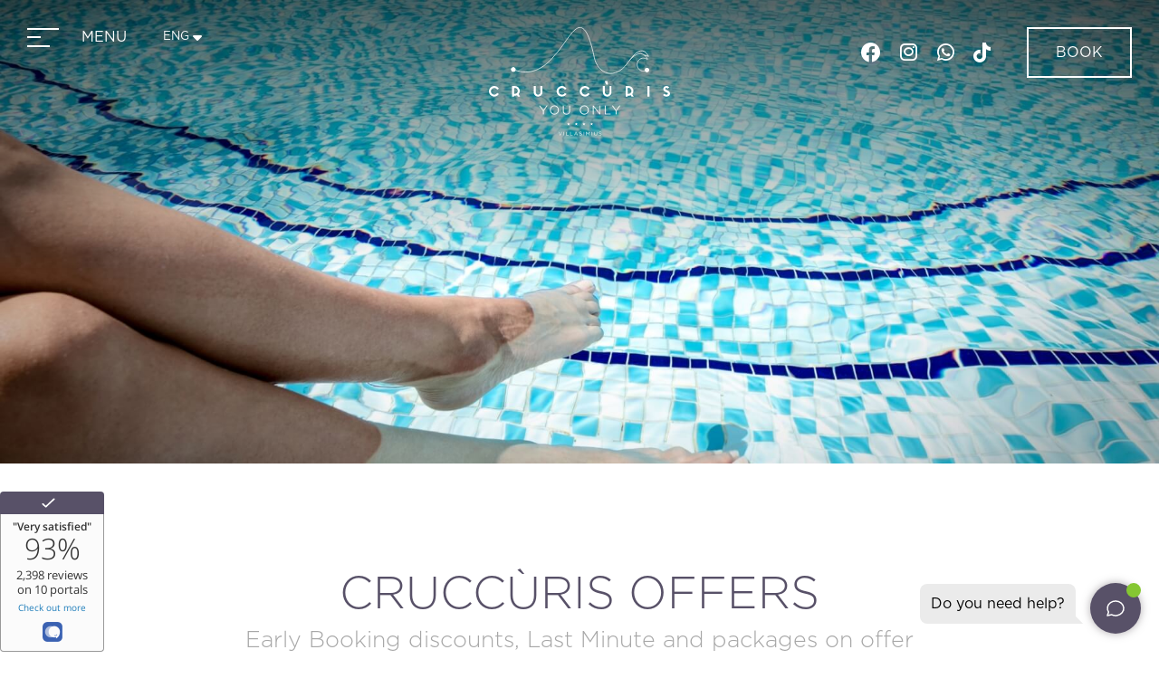

--- FILE ---
content_type: text/html; charset=UTF-8
request_url: https://www.cruccurisresort.com/en/offers.html
body_size: 27497
content:
<!DOCTYPE html> <!--[if lt IE 7]>      <html class="no-js lt-ie9 lt-ie8 lt-ie7"> <![endif]--> <!--[if IE 7]>         <html class="no-js lt-ie9 lt-ie8"> <![endif]--> <!--[if IE 8]>         <html class="no-js lt-ie9"> <![endif]--> <!--[if gt IE 8]><!--> <html class="no-js" lang="en">  <!--<![endif]--> <head> 	<title>Special Offers | Cruccuris Resort 4*</title> 	<meta charset="utf-8"> 	<meta http-equiv="X-UA-Compatible" content="IE=edge,chrome=1"> 	<meta name="description" content="For your stay in Sardinia the Cruccuris Resort crew is always at your disposal &ndash; they will provide for every possible useful information." /> 	<meta name="keywords" content="" /> 	<meta name="viewport" content="width=device-width, initial-scale=1"> 	<link rel="alternate" href="https://www.cruccurisresort.com/offerte.html" hreflang="it" /><link rel="alternate" href="https://www.cruccurisresort.com/en/offers.html" hreflang="en" /><link rel="canonical" href="https://www.cruccurisresort.com/en/offers.html" /><link rel="alternate" href="https://www.cruccurisresort.com/fr/offres.html" hreflang="fr" /><link rel="alternate" href="https://www.cruccurisresort.com/de/angebote.html" hreflang="de" />	<meta property="og:url" content="https://www.cruccurisresort.com/en/offers.html" /> 	<meta property="og:title" content="Offers" /> 	<meta property="og:description" content="For your stay in Sardinia the Cruccuris Resort crew is always at your disposal &ndash; they will provide for every possible useful information." /> 	<meta property="og:image" content="" />   	<link rel="apple-touch-icon" sizes="57x57" href="https://www.cruccurisresort.com/template/cruccuris/images/favicons/apple-icon-57x57.png?v=515"> 	<link rel="apple-touch-icon" sizes="60x60" href="https://www.cruccurisresort.com/template/cruccuris/images/favicons/apple-icon-60x60.png?v=515"> 	<link rel="apple-touch-icon" sizes="72x72" href="https://www.cruccurisresort.com/template/cruccuris/images/favicons/apple-icon-72x72.png?v=515"> 	<link rel="apple-touch-icon" sizes="76x76" href="https://www.cruccurisresort.com/template/cruccuris/images/favicons/apple-icon-76x76.png?v=515"> 	<link rel="apple-touch-icon" sizes="114x114" href="https://www.cruccurisresort.com/template/cruccuris/images/favicons/apple-icon-114x114.png?v=515"> 	<link rel="apple-touch-icon" sizes="120x120" href="https://www.cruccurisresort.com/template/cruccuris/images/favicons/apple-icon-120x120.png?v=515"> 	<link rel="apple-touch-icon" sizes="144x144" href="https://www.cruccurisresort.com/template/cruccuris/images/favicons/apple-icon-144x144.png?v=515"> 	<link rel="apple-touch-icon" sizes="152x152" href="https://www.cruccurisresort.com/template/cruccuris/images/favicons/apple-icon-152x152.png?v=515"> 	<link rel="apple-touch-icon" sizes="180x180" href="https://www.cruccurisresort.com/template/cruccuris/images/favicons/apple-icon-180x180.png?v=515"> 	<link rel="icon" type="image/png" sizes="192x192"  href="https://www.cruccurisresort.com/template/cruccuris/images/favicons/android-icon-192x192.png?v=515"> 	<link rel="icon" type="image/png" sizes="32x32" href="https://www.cruccurisresort.com/template/cruccuris/images/favicons/favicon-32x32.png?v=515"> 	<link rel="icon" type="image/png" sizes="96x96" href="https://www.cruccurisresort.com/template/cruccuris/images/favicons/favicon-96x96.png?v=515"> 	<link rel="icon" type="image/png" sizes="16x16" href="https://www.cruccurisresort.com/template/cruccuris/images/favicons/favicon-16x16.png?v=515"> 	<link rel="manifest" href="https://www.cruccurisresort.com/template/cruccuris/images/favicons/manifest.json?v=515"> 	<meta name="msapplication-TileColor" content="#ffffff"> 	<meta name="msapplication-TileImage" content="https://www.cruccurisresort.com/template/cruccuris/images/favicons/ms-icon-144x144.png?v=515"> 	<meta name="theme-color" content="#ffffff">  	<link rel="preconnect" href="https://cdnjs.cloudflare.com"> 	<link rel="preload" href="https://www.cruccurisresort.com/template/cruccuris/fonts/FontAwesome6Pro-Solid.woff" as="font" crossorigin="anonymous"> 	<link rel="preload" href="https://www.cruccurisresort.com/template/cruccuris/fonts/FontAwesome6Brands-Regular.woff" as="font" crossorigin="anonymous"> 	<link rel="stylesheet" href="https://www.cruccurisresort.com/template/cruccuris/css/viewport.css?v=515"> 	<link rel="stylesheet" href="https://www.cruccurisresort.com/template/cruccuris/css/bei_viewport.css?v=515"> 	<link rel="stylesheet" href="https://use.typekit.net/prx4hus.css">  	<script src="https://cdnjs.cloudflare.com/ajax/libs/jquery/3.7.1/jquery.min.js"  integrity="sha512-v2CJ7UaYy4JwqLDIrZUI/4hqeoQieOmAZNXBeQyjo21dadnwR+8ZaIJVT8EE2iyI61OV8e6M8PP2/4hpQINQ/g==" crossorigin="anonymous" referrerpolicy="no-referrer"></script><script src="https://cdnjs.cloudflare.com/ajax/libs/lazysizes/5.3.2/lazysizes.min.js" async integrity="sha512-q583ppKrCRc7N5O0n2nzUiJ+suUv7Et1JGels4bXOaMFQcamPk9HjdUknZuuFjBNs7tsMuadge5k9RzdmO+1GQ==" crossorigin="anonymous" referrerpolicy="no-referrer"></script><script src="https://cdnjs.cloudflare.com/ajax/libs/jquery-datetimepicker/2.4.1/jquery.datetimepicker.js"  integrity="sha512-lTTkz96kVYUjW4/RkAkkklW4/aUcj/0z7bpxJMYt7UcNPlUl90Zd1T7qGbj7mzli1RJRpfruocz1O2C/Hzt+xA==" crossorigin="anonymous" referrerpolicy="no-referrer"></script><script type="text/javascript">
	var _iub = _iub || [];
	_iub.csConfiguration = {
							siteId: 1100624,
				cookiePolicyId: 62328466,
		perPurposeConsent:true,
		purposes:"1,2,3,4,5",
		floatingPreferencesButtonDisplay:"anchored-center-left",
		lang: "en",
    askConsentAtCookiePolicyUpdate:true,
    countryDetection:true,
    enableFadp:true,
    enableLgpd:true,
    enableUspr:true,
    lgpdAppliesGlobally:false,
    storage: {
      useSiteId:true
    },
    banner:{
        acceptButtonDisplay:true,
        customizeButtonDisplay: true,
        acceptButtonColor: "#0F9F14",
        rejectButtonColor:"#ffffff1f",
        customizeButtonColor:"#ffffff1f",
        closeButtonDisplay:false,
        customizeButtonDisplay:true,
        explicitWithdrawal:true,
        listPurposes:true,
        position:"float-top-center",
        rejectButtonDisplay:true,
        showPurposesToggles:true,
        showTitle:false,
        showTotalNumberOfProviders:true},
    invalidateConsentWithoutLog:true,
		consentOnContinuedBrowsing:false,
		whitelabel:false,
        callback: {
            onPreferenceExpressedOrNotNeeded: function (preference) {
                dataLayer.push({
                  iubenda_ccpa_opted_out: _iub.cs.api.isCcpaOptedOut(),
                });
                                // il parametro delle preferenze può essere indefinito se non si applicano né il GDPR né la LGPD
                // la riga sotto potrebbe essere necessaria per trovare le preferenze USPR invece di attenersi
                // al parametro delle preferenze
                var otherPreferences = _iub.cs.api.getPreferences();
                if (otherPreferences) {
                  var usprPreferences = otherPreferences.uspr;
                  if (usprPreferences) {
                    for (var purposeName in usprPreferences) {
                      if (usprPreferences[purposeName]) {
                        dataLayer.push({
                          event: 'iubenda_consent_given_purpose_' + purposeName,
                        });
                      }
                    }
                  }
                }
                                if (!preference) {
                  dataLayer.push({
                    event: 'iubenda_preference_not_needed',
                  });
                }
                else if (preference.consent === true) {
                  dataLayer.push({
                    event: 'iubenda_consent_given',
                  });
                }
                else if (preference.consent === false) {
                  dataLayer.push({
                    event: 'iubenda_consent_rejected',
                  });
                }
                else if (preference.purposes) {
                  for (var purposeId in preference.purposes) {
                    if (preference.purposes[purposeId]) {
                      dataLayer.push({
                        event: 'iubenda_consent_given_purpose_' + purposeId,
                      });
                    }
                  }
                }
            }
        }
	};
	_iub.csConfigLegacy = !1;
</script>  	<script type="text/javascript" src="//cs.iubenda.com/sync/1100624.js"></script>  <script type="text/javascript" src="//cdn.iubenda.com/cs/iubenda_cs.js" charset="UTF-8" async></script>	<script src="https://www.cruccurisresort.com/platform/application/views/template/js/jquery.inputmask.min.js?zv=2261" ></script> 		<link rel="preload" href="https://cdn.jsdelivr.net/npm/intl-tel-input@25.3.0/build/css/intlTelInput.css" as="style" onload="this.onload=null;this.rel='stylesheet'"> 	<noscript><link rel="stylesheet" href="https://cdn.jsdelivr.net/npm/intl-tel-input@25.3.0/build/css/intlTelInput.css"></noscript> 	<script src="https://cdn.jsdelivr.net/npm/intl-tel-input@25.3.0/build/js/intlTelInput.min.js" ></script> 			<script defer src="https://www.google.com/recaptcha/api.js?onload=load_recaptcha&render=explicit&hl=en" class="_iub_cs_activate" type="text/plain" data-iub-purposes="1"></script> 		<script type="text/javascript">
	var _iub = _iub || {};
	_iub.cons_instructions = _iub.cons_instructions || [];
	_iub.cons_instructions.push(["init",
									{ 	api_key: "TFB5yGjyUtEGzUXq3tzgTgVbFePUodky",
										sendFromLocalStorageAtLoad: false
									},
									function(){
										_iub.cons.sendFromLocalStorage();
									}
								]);
</script> <script type="text/javascript" src="https://cdn.iubenda.com/cons/iubenda_cons.js" async></script><script src="https://www.cruccurisresort.com/platform/application/views/template/js/frontend.min.js?zv=2261" ></script><script src="https://cdnjs.cloudflare.com/ajax/libs/jquery-validate/1.21.0/jquery.validate.min.js"  integrity="sha512-KFHXdr2oObHKI9w4Hv1XPKc898mE4kgYx58oqsc/JqqdLMDI4YjOLzom+EMlW8HFUd0QfjfAvxSL6sEq/a42fQ==" crossorigin="anonymous" referrerpolicy="no-referrer"></script><script src="https://www.cruccurisresort.com/platform/application/views/template/js/ecommerce.min.js?zv=2261" ></script><script src="https://cdnjs.cloudflare.com/ajax/libs/jqueryui/1.14.1/jquery-ui.min.js"  integrity="sha512-MSOo1aY+3pXCOCdGAYoBZ6YGI0aragoQsg1mKKBHXCYPIWxamwOE7Drh+N5CPgGI5SA9IEKJiPjdfqWFWmZtRA==" crossorigin="anonymous" referrerpolicy="no-referrer"></script><script src="https://www.cruccurisresort.com/platform/application/views/template/js/modernizr.custom.63321.js?zv=2261" ></script><script src="https://www.cruccurisresort.com/platform/application/views/template/js/jquery.calendario.min.js?zv=2261" ></script><script src="https://www.cruccurisresort.com/platform/application/views/template/js/templates_calendars.min.js?zv=2261" ></script><script>var ZJS = {"device":0,"base_url":"https:\/\/www.cruccurisresort.com\/","full_base_url":"https:\/\/www.cruccurisresort.com\/en\/","template_struct_url":"https:\/\/www.cruccurisresort.com\/template\/cruccuris\/","current_language_id":"2","current_language":"en","current_time":1768290063,"system_variables":{"be_type":"immersive","ROOM_LAST":"1","ROOM_LOW":"3","ROOM_MEDIUM":"5"},"strings":{"accept_cookie_click":"click here","accept_cookie_message":"This website uses cookies, third-party cookies included, to improve your experience and provide you better solutions. By closing this banner, scrolling this page up or down or by clicking on any of the elements of the page, you accept the use of these cookies. You can find complete information ","accept_cookie_ok":"OK","accept_cookie_privacy_close":"Close","backoffice_email_help":"For any need, you can contact us as always at <a href=\"mailto:{0}\">{0}<\/a>","email_report_title":"Generated report","email_report_text":"<p>A new report has been generated.<br>You can find the attached file for your review.<\/p>","balance_receipt_order_pdf_title":"Balance_receipt","bank_transfer_ibe_text":"<p>Please find below the bank details required to transfer the balance of {0} \u20ac of your booking.<\/p><p>Below the list of expected charges<\/p>{1}","bank_transfer_ibe_text_2":"<p>Please make the payment within the <b>{0}<\/b>. Please note that payment by bank transfer is subject to verification; if payment is not received by the deadline, your booking will be cancelled.<\/p>","bank_transfer_ibe_text_3":"<p>Please make the payment within <b>{0} days<\/b> after confirmation. Please note that payment by bank transfer is subject to verification; if payment is not received by the deadline, your booking will be cancelled.<\/p>","bank_transfer_ibe_text_3_s":"<p>Please make the payment within <b>1 day<\/b> after confirmation. Please note that payment by bank transfer is subject to verification; if payment is not received by the deadline, your booking will be cancelled.<\/p>","bank_transfer_ibe_text_error":"<p>The bank details could not be recovered.<\/p>","bank_transfer_ibe_text_services":"<p>Please find below the bank details required to transfer the balance of your booking.<\/p>","bank_transfer_owner":"Account holder","barcode_already_burned":"Code already user on ","barcode_not_exists":"Code not found","be_book_now":"Book now","be_cross_booking_msg":"Alternatively we offer you the following structures that are part of our group","be_starting_from":"From <span>{0}<\/span>","be_string_canc_exp":"Up to %s %s prior to arrival (By %s on %s): %s","be_string_canc_mod":"In the event of cancellation or amendment:","be_string_canc_noshow":"In the event of non arrival (no-show):","be_string_canc_over":"Cancellations or subsequent amendments:","be_string_excluded_import":"<span>EXCLUDED AMOUNT<\/span><br\/>To pay on spot","booking_adult":"Adult","booking_adults":"Adults","booking_child":"Child","booking_children":"Children","booking_confirm":"OK","booking_desc":"Choose rooms and guests","booking_on_website_only":"Only on our site","booking_price_compare":"We checked the rates online, <strong>only here you will find the best price!<\/strong>","booking_price_comparing":"Checking price","booking_price_not_available":"Not Available","booking_mask_room":"Room","booking_room":"Room","booking_rooms":"Rooms","booking_saving_on_website":"Save up to","booking_website":"Our website","calendar_month_long":["January","February","March","April","May","June","July","August","September","October","November","December"],"calendar_month_tiny":["Jan","Feb","Mar","Apr","May","Jun","Jul","Aug","Sept","Oct","Nov","Dec"],"calendar_week":["Sunday","Monday","Tuesday","Wednesday","Thursday","Friday","Saturday"],"calendar_week_tiny":["Sun","Mon","Tue","Wed","Thu","Fri","Sat"],"card_error_3ds_cancel":"3DS authentication canceled.","card_error_3ds_fail":"3DS authentication failed.","card_error_amount_too_high":"Transaction amount too high.","card_error_auth_denied":"Authorization denied.","card_error_brand_not_supported":"Your card brand is not supported.","card_error_exceeds_daily_withdrawal_amount":"The transaction exceeds your card's daily spending limit.","card_error_exceeds_withdrawal_amount":"Exceeds withdrawal amount limit.","card_error_excess_reattempts":"Your card was declined for making repeated attempts too frequently.","card_error_expired_card":"Your card has expired.","card_error_generic":"An error has occurred.","card_error_incorrect_pin":"Incorrect PIN.","card_error_insufficient_funds":"Your card has insufficient funds.","card_error_invalid_card":"Your selected payment method failed. Please try another payment method.","card_error_max_attempts_exceeded":"Too many attempts. Please try again in a few minutes.","card_error_not_permitted":"Transaction not permitted.","card_error_pin_try_exceeded":"Allowable number of PIN tries exceeded.","card_error_refer_to_card_issuer":"Your card was declined. You can call your bank for details.","card_error_soft_decline":"We are unable to authenticate your payment method. Please choose a different payment method and try again.","card_error_stolen_card":"Your selected payment method failed. Please try another payment method.","cc_expiration":"Expiration Date","cc_number":"Credit Card Number","cc_owner_email":"Email","cc_owner_name":"Name","cc_owner_surname":"Surname","creating_user":"An error has occurred while registering your details. Please check the details you entered and try again","cvv":"CVV","date_past":"Invalid date of birth","discount":"Discount","email_preview_body":"Vestibulum vel arcu vel neque tincidunt gravida nec vel nisi. Donec tincidunt, ipsum vitae placerat pretium, ex nunc facilisis mauris, ac cursus ante leo at turpis. Cras faucibus, eros et eleifend eleifend, tellus felis porttitor erat, vel accumsan libero nulla in purus. Maecenas consectetur nisi ut est rhoncus, in porta risus interdum.","email_preview_footer":"Mentefredda Srl - Via Sebastiano Satta 82\/a 07041 Alghero (SS) - <a href=\"mailto:info@mentefredda.it\">info@mentefredda.it<\/a>","email_preview_head":"Lorem Ipsum is simply dummy text of the printing and typesetting industry. Lorem Ipsum has been the industry standard dummy text ever since the 1500s, when an unknown printer took a galley of type and scrambled it to make a type specimen book.","forms_string_compiled_campaign_name":"Visitor arrived from campaign: ","forms_string_compiled_related_page":"Compiled in this page: ","frontend_editor":"Front-end Editor","ibe_attachments":"There are files attached to this offer","ibe_canc_costs":"If you cancel, you will pay <span>{0} \u20ac<\/span>","ibe_canc_costs_free":"Free cancellation until {0} at {1}","ibe_canc_costs_time":"From {0} on {1} <span>{2} \u20ac<\/span>","ibe_canc_costs_title":"How much does it cost to cancel?","ibe_canc_no_show":"For no-show you will pay <span>{0} \u20ac<\/span>","ibe_guest_room_label":"<span class=\"guest_room_info\">Enter the details of the other guests for <\/span><span class=\"guest_room_index\">room {0}<\/span><span class=\"guest_room_name\">{1}<\/span>","ibe_one_guest_room_label":"<span class=\"guest_room_info\">Enter the details of the main guest for the <\/span><span class=\"guest_room_index\">room {0}<\/span><span class=\"guest_room_name\">{1}<\/span>","ibe_guest_label":"<span class=\"guest_index\">Guest {0}<\/span><span class=\"guest_type\">{1}<\/span>","ibe_choose_offer":"Select a proposal from those displayed below for ","ibe_city_tax":"Extra charge due at hotel (City Tax) {0} \u20ac","ibe_cro_already_confirmed":"The requested offer has already been accepted.","ibe_cro_error":"Sorry, the offer has expired or is no longer valid","ibe_cro_error_unavailable":"Sorry, the requested offer cannot be displayed at the moment.","ibe_order_unavailable":"Sorry, the reservation cannot be confirmed at the moment.","ibe_cro_invalid":"The email entered does not match the offer","ibe_cro_rejected":"<p>The offer has been rejected<\/p><p>We are sorry that you were not satisfied with the offer. We have taken your feedback into account and will do everything we can to improve our proposal.<\/p>","ibe_cross_booking_change_room":"Change room","ibe_cross_booking_dates":"from {0} to {1}","ibe_cross_booking_info_1":"Never heard of CrossBooking?","ibe_cross_booking_info_2":"We have no rooms available for the duration of your stay, but we can offer you an alternative solution by dividing your stay between different rooms.","ibe_cross_booking_info_3":"CrossBooking takes our hospitality to the next level and gives you a whole new way to enjoy your stay. We will take care of everything so that your stay is unique and unforgettable.","ibe_delete_reservation":"Modify \/ Delete Reservation","ibe_delete_warning":"Are you sure you want to cancel the reservation? We advise you to check the cancellation terms before proceeding.","ibe_free_canc":"You can cancel free of change until {0}","ibe_insurance_desc":"<ul><li><a href=\"https:\/\/refundable.me\/covid\/\" target=\"_blank\" aria-label=\"Covid-19 Infections (Details) - Open in a new tab\">Covid-19 Infections (Details)<\/a><\/li><li>Sickness, Accident, Injury<\/li><li>Public transport failure<\/li><li>Private vehicle failure<\/li><li>Emergency services recall<\/li><li>Home emergency<\/li><li>Immediate relative sickness<\/li><li>Pre-existing medical conditions<\/li><li>More...<\/li><\/ul>","ibe_insurance_info_order":"If you cannot attend for one of the many reasons in our <a href=\"https:\/\/refundable.me\/extended\/it\/\" target=\"_blank\" aria-label=\"Terms and Conditions - Open in a new tab\"> Terms and Conditions here <\/a> fill the form <a href=\"https:\/\/form.refundable.me\/forms\/refund\" target=\"_blank\" aria-label=\"Refund - Open in a new tab\"> at <\/a> and receive a 100% refund","ibe_insurance_info_step":"<p>Upgrade your booking and receive a 100% refund if you cannot attend for one of the many reasons in our <a href=\"https:\/\/refundable.me\/extended\/en\/\" target=\"_blank\" aria-label=\"Terms and Conditions - Open in a new tab\"> Terms and Conditions here <\/a> , which you accept when you select a Refundable Booking.<\/p>","ibe_insurance_name":"Refundable rate","ibe_multioffer_rooms_count":"Offer for {0} {1}","ibe_multioffer_subtitle":"you can view all the date and structure options below and choose the one you like best","ibe_multioffer_title":"This is an offer with multiple choice options","ibe_no_results":"Sorry, there are no rooms available","ibe_multi_property_no_results":"Sorry, no properties are available","ibe_non_refundable":"This booking cannot be cancelled free of charge.","ibe_offer_info_option":"Option {0}","ibe_offer_info_period":"Period of stay","ibe_offer_search_info":"Option {0} - Period of stay {1} - {2} ({3} {4})","ibe_payment_prepaid_info":"<p>The rates selected require payment of {0} \u20ac immediately.<\/p><p>Below the list of expected charges<\/p>{1}","ibe_prepaid_all_label":"Non refundable","ibe_prepaid_canc":"Free cancellation 1 day before arrival","ibe_prepaid_canc_plural":"Free cancellation {0} days before arrival","ibe_prepaid_free":"No immediate payment, the card is inserted only to guarantee the reservation.","ibe_prepaid_free_label":"Pay at the hotel","ibe_prepaid_info":"<div>Prepayment is required to complete your booking. The hotel will debit your account as follows:<div class=\"prepaid_details\">{1}<\/div><\/div>","ibe_prepaid_insurance":"Refundable *","ibe_prepaid_label":"Prepaid","ibe_prepaid_not_canc":"Not cancellable","ibe_prepaid_now":"Immediately","ibe_prepaid_resell":"Resalable until 24h before the check-in","ibe_preauth_text":"<p>The selected rates do not require prepayments, but the property will pre-authorize {0} EUR on your card on the dates indicated:{1}The {0} EUR amount will be pre-authorized to validate the credit card and your reservation. After pre-authorisation, if you cancel the booking within the terms indicated in the cancellation policy we will release the amount without any penalty, otherwise this will be collected and deducted from the total due.<\/p>","ibe_price_changed":"Attention, the prices of the chosen solution have changed. Check the amounts carefully before confirming the reservation.","ibe_refuse_offer":"Reject offer","ibe_refuse_offer_confirm":"Do you want to refuse the offer?","ibe_refuse_offer_msg":"You don't like the offer?","ibe_refuse_offer_reason":"You can reject the offer and send feedback","ibe_reservation_already_deleted":"The booking {0} has already been cancelled","ibe_reservation_code":"Reservation code","ibe_reservation_deleted":"Your booking has been cancelled","ibe_reservation_deleted_error":"The reservation could not be cancelled","ibe_reservation_not_found":"Booking not found.","ibe_reservation_unavailable":"Sorry, the requested reservation cannot be displayed at the moment.","ibe_search_reservation":"Recover your booking","ibe_search_reservation_btn":"Access your booking","ibe_service_category_empty":"Other","ibe_service_location_empty":"Not specified","ibe_service_mandatory":"The service {0} is mandatory to select","ibe_service_mandatory_pl":"The services {0} are mandatory to select","ibe_service_mandatory_category":"For the category {0}, at least one of the available services needs to be selected","ibe_service_mandatory_category_pl":"For the categories {0}, at least one of the available services needs to be selected","ibe_spotify":"We'd suggest some music to listen to while you discover our offer, hoping you like the suggestion","ibe_string_includes":"The amount includes","ibe_string_mealplan":"Plan","ibe_string_NOT_include":"The amount does NOT include","ibe_term_children":"Children","ibe_term_day":"day","ibe_term_days":"days","ibe_term_per_person":"Per person","ibe_term_unit":"Unit","ibe_unlock_offer":"To view the offer enter your email address","ibe_unlock_offer_btn":"View","ibe_upfront_payed":"Paid in advance","ibe_view_video":"Watch our presentation video","ibe_upgrade_room":"For only {0} more","ibe_nearbyAvail_caption":"We have some alternative dates definitely available to suggest to you","image_dimension":"Invalid picture size","view_image":"Open image","open_image_link":"Open image link","open_detail":"Open detail","template_pagination_page":"Page ","invalid_email_address":"Invalid email address. Please check that you typed it correctly and try again.","issue_order_invalid_order":"An error occurred while submitting the order","iubenda_cookie_button_text":"Cookie policy","iubenda_privacy_button_text":"Privacy policy","label_newsletter_subscribe":"Subscribe to the newsletter","navigation_in":"You are in:","order_attachment_-1":"Receipt","order_attachment_-2":"Conditions of sale","order_disparity_already_used":"You have used a code that is no longer valid. Please start a new order to continue.","order_error_products_publication":"One or more products in your order is no longer available. Try with another order.","order_page_link":"Confirm order","order_products_balance_price":"Balance","order_products_deposit_price":"Deposit","order_products_desc":"Description","order_products_price":"Price","order_products_qty":"Quantity","order_products_receipt_title":"Order receipt","order_products_total_price":"Total","order_receipt_date":"Order data","orders_evo2_status_error_frontend":"Payment error. Please, retry later","orders_status_canceled":"Canceled","orders_status_confirmed":"Confirmed","orders_status_created":"Created","orders_status_expired":"Expired","orders_status_payed":"Payed","pay_with_card":"Pay with card","payment_booking_expert_book":"Book","payment_booking_expert_deposit":"Advance \/ Deposit","payment_booking_expert_error":"An error has occurred","payment_nexi_purchase_description":"Pagamento di {0} \u20ac. Totale autorizzato {1} \u20ac. Prodotti: {2}","payment_not_verified_error":"The payment may still be processing. Please wait. If successful, you will receive an email notification with the details of the reservation. For further information, feel free to contact us.","payment_spreedly_generic_error":"An error has occurred","payment_vb_ask_to_proceed":"An error occurred while loading the payment form. Click Retry to proceed again.","payment_vb_errorcode_101":"Missing Email","payment_vb_errorcode_102":"Missing Reservation First Name","payment_vb_errorcode_103":"Missing Reservation Last Name","payment_vb_errorcode_104":"Missing Reference_id","payment_vb_errorcode_105":"Missing Success URL","payment_vb_errorcode_106":"Missing Error URL","payment_vb_errorcode_107":"Missing dati_ricerca","payment_vb_errorcode_108":"Missing VB Property Id","payment_vb_errorcode_109":"Missing Checkin date","payment_vb_errorcode_110":"Missing Number of Nights","payment_vb_errorcode_111":"Missing Rooms data","payment_vb_errorcode_112":"Missing Room Nr Adults","payment_vb_errorcode_113":"Missing Room Amount","payment_vb_errorcode_114":"Missing Room Type Code","payment_vb_errorcode_115":"Missing Rate Type Code","payment_vb_errorcode_116":"Missing Room Nr Children","payment_vb_errorcode_118":"Missing Children Age","payment_vb_errorcode_119":"Invalid Room Amount Format","payment_vb_errorcode_120":"Invalid Children Age Format","payment_vb_errorcode_121":"Invalid Email","payment_vb_errorcode_122":"Invalid Home Phone","payment_vb_errorcode_172":"Requested action not possible: one or more reservations are non acceptable","payment_vb_errorcode_394":"Invalid Item","payment_vb_only_rooms":"L'ordine effettuato sul sito (Z-Suite) contiene solo camere.","payment_vb_order_amount":"Order amount: ","payment_vb_order_rooms_amount":"Room amount: ","payment_vb_other_products":"L'ordine contiene prodotti venduti direttamente dal sito web (Z-Suite).","payment_vb_other_products_amount":"Other product total: ","payment_vb_payed":"L'utente ha pagato {0} \u20ac sul totale di {1} \u20ac sul sito web (Z-Suite).","payment_vb_retry":"Retry","payment_vb_verified":"Carta di credito verificata. Totale ordine sul sito web {0} \u20ac.","picker_hour_long":"Hour","picker_minute_long":"Minutes","picker_month_long":"[\"January\",\"February\",\"March\",\"April\",\"May\",\"June\",\"July\",\"August\",\"September\",\"October\",\"November\",\"December\"]","picker_month_tiny":"[\"Jan\",\"Feb\",\"Mar\",\"Apr\",\"May\",\"Jun\",\"Jul\",\"Aug\",\"Sept\",\"Oct\",\"Nov\",\"Dec\"]","picker_week_tiny":"[\"Sun\",\"Mon\",\"Tue\",\"Wed\",\"Thu\",\"Fri\",\"Sat\"]","planet_merchant_reference":"Payment for reservation: {0}","planet_preauth_merchant_reference":"Preauthorization for booking: {0}","purchase_flows_email_alert_order_validation_title":"Order validation error","purchase_flows_search_dates_error":"Dates entered are invalid","purchase_flows_search_field_error":"One or more fields in the search are not filled in correctly","purchase_flows_search_generic_error":"There was an error during the search","purchase_flows_search_pf_error":"Sorry, you cannot continue with the purchase on this page","purchase_flow_results_unavailable":"Availability cannot be verified at the moment. Please try again later.","receipt_order_pdf_title":"Receipt","replace_order_expired":"Your order has expired. Please start a new order to continue.","replace_order_invalid_orders":"These orders cannot be replaced","replace_order_no_order":"This order does not exist","replace_order_no_payed":"You can only replace orders marked as paid","replace_order_replace_message":"Are you sure you want to replace this order?","save_search_btn":"Share search","save_search_copy_ok":"Text copied to clipboard","save_search_error":"An error occurred while processing your request. Please try again later.","save_search_msg":"Link generated successfully: ","share_search_text":"Here\u2019s the link with the dates and accommodation options for your holiday!","share_search_title":"We\u2019re waiting for you.","site_alert_new_payment":"Il metodo di pagamento \"{0}\" ricevuto da ermes non \u00e8 attivo sul flusso.","site_alert_new_payment_title":"Nuovo Metodo di Pagamento","site_alert_new_room":"\u00c8 stata importata la camera: {0}.<br><a target=\"_blank\" href=\"{1}\" aria-label=\"Accedi al contenuto - Open in a new tab\">Accedi al contenuto<\/a> per verificare i campi importati e procedi alla pubblicazione.","site_alert_new_room_title":"Nuova Camera","site_alert_new_service":"\u00c8 stato importato il servizio: {0}.<br><a target=\"_blank\" href=\"{1}\" aria-label=\"Accedi al contenuto - Open in a new tab\">Accedi al contenuto<\/a> per verificare i campi importati e procedi alla pubblicazione.","site_alert_new_service_title":"Nuovo Servizio","site_alert_email_body":"Gentile cliente, ti informiamo che<br>{0}<br>Puoi visualizzare maggiori dettagli cliccando su questo <a href=\"{1}admin\/panel?view_site_alert=1\">link<\/a>","string_accept":"I agree","string_accept_payment_conditions":"Please complete all of the mandatory fields to proceed","string_add":"Add","string_add_cart_product_error":"An error occurred while selecting products","string_additional_infos_button_text":"Confirm","string_additional_infos_error":"There has been a problem on saving user's informations","string_additional_infos_fb_account":"Facebook profile","string_additional_infos_google_account":"Google account","string_additional_infos_otp_error":"Invalid or expired OTP code","string_additional_infos_problem":"There has been a problem with additional informations request, please try later","string_additional_infos_user_connected":"Your {0} has been connected to your site account.","string_additional_infos_user_problem":"To finalize the authentication, it is essential to complete the missing information in your account. To proceed, log in again from the login page and complete your profile.","string_all":"Tutte","string_already_used_coupon":"Code already used","string_back":"Back","string_balance":"Balance","string_bank":"Bank transfer","string_calendar_date":"Calendar date","string_calendar_date_confirm":"Confirm","string_cancel":"No","string_cancel_order":"Cancel order","string_cancel_order_error":"It was not possible to cancel the order #{0}","string_cancel_order_warning":"Do you want to cancel order #{0}?","string_cancel_spreedly":"Cancel","string_card":"Credit card","string_cart_room_required":"No room has been selected. Please make a new reservation.","string_cart_total":"Total","string_ccn_spreedly":"Credit Card Number","string_change_password":"Do you want to reset your password?","string_check_in":"Check-in","string_check_out":"Check-out","string_close":"Close","string_confirm":"Yes","string_confirm_with":"Confirm with","string_continue":"Continue","string_cookie_no_more":"Don't show again","string_copy":"Copy","string_coupon_error":"The voucher entered is not valid","string_creating_user_error":"There has been a problem with user registration, please try later","string_deposit":"Deposit","string_details":"details","string_element_select":"Select element","string_email":"Email","string_email_repeat_error":"The email fields must contain the same value","string_error":"An error has occurred","string_event_select":"Select event","string_evo_waiting":"Please, wait the end of transaction","string_exclusive_email_error":"User already signed into another group. A new registration with the same user is impossible","string_expiration_date_spreedly":"Expiration Date","string_expire":"Expires","string_facebook_connect_login":"Facebook Login","string_facebook_login":"Login with Facebook","string_facebook_login_app_error":"You need to log in to the Facebook application to proceed","string_facebook_login_error":"You need to log in to Facebook to proceed","string_facebook_login_result_error":"An error occurred during login with Facebook","string_facebook_logout":"Unlink Facebook profile","string_facebook_logout_desc":"Your account is linked to your Facebook profile. You can unlink it by selecting the checkbox below.<br>Once the profile is unlinked, to log in again to the site, you will need to recover your password or log in again using Facebook.","string_facebook_logout_title":"Facebook Profile","string_file_upload_error":"The file uploaded is too large or file extension not accepted","string_footer_info":"Z-Suite, make yourself - Copyright &copy; 2008\/2026","string_form_compiled_default_message":"The password fields must contain the same value","string_form_required":"One or more required fields have not been filled out","string_form_send_email_err":"There has been a problem with email submission, please try later","string_form_submit":"Send","string_form_submit_err":"We're sorry, an error occurred while submitting your request. Please try again later.","string_from":"From","string_generic_date":"Date","string_go_to_cart":"Go to cart","string_good_evening":"Good evening","string_good_morning":"Good morning","string_google_login":"Login with Google","string_google_login_result_error":"An error occurred during login with Google","string_google_logout":"Unlink Google account","string_google_logout_desc":"Your account is linked to your Google account. You can unlink it by selecting the checkbox below.<br>Once the profile is unlinked, to log in again to the site, you will need to recover your password or log in again using Google.","string_google_logout_title":"Google Account","string_insert":"Insert","string_invalid_order_balance_error":"Order not valid for balance payment","string_invalid_order_error":"Order not valid for payment","string_language_select":"Select language","string_login":"Login","string_login_agency_button_text":"Agencies","string_login_button_text":"Login","string_login_error":"Invalid credentials","string_login_error_data":"Wrong data has been entered","string_login_error_old_password":"The previous password is incorrect","string_login_error_password":"Please confirm your password properly","string_login_other_group":"Authentication with another account is required to have access to this section","string_login_page_message":"Please log in to view this page","string_login_user_locked":"Your account has been deactivated. Contact us for more information.","string_login_user_not_active":"Your account is not active, make sure you have confirmed it. <a href=\"{link}\">Click here<\/a> to receive your confirmation email.","string_login_user_not_active_no_link":"Your account is not been yet activated.","string_logout":"Logout","string_lost_email_form_err":"Non \u00e8 stato trovato nessun indirizzo email corrispondente ai criteri inseriti","string_lost_email_form_send_succ":"Abbiamo inviato un messaggio al seguente indirizzo email: ","string_lost_email_subject":"Recupero indirizzo email","string_lost_email_text":"Ciao {salutation},<br><br>Ti inviamo questa email per confermarti che il tuo account \u00e8 attivo sul nostro servizio.<br><br>Se necessiti di inserire una nuova password clicca <a href=\"{link}\">qui<\/a> e procedi con la modifica.","string_lost_password_email_subject":"Reset password","string_lost_password_email_text":"Hi {salutation},<br><br>to insert a new password click <a href=\"{link}\">here<\/a>.","string_lost_password_form_active":"Your account is not active yet","string_lost_password_form_already_active":"Your account is already active","string_lost_password_form_err":"The email address you have entered has not been registered","string_lost_password_form_group_err":"The email address you have entered has not been registered on this group","string_lost_password_form_send_succ":"We sent an email to the specified address with a link to reset your password","string_lost_password_form_submit":"Reset","string_lost_password_form_title":"Reset your password","string_maintenance_content":"The website is under maintenance","string_maintenance_title":"The website is under maintenance","string_mandatory_field":"Field required","string_mandatory_field_group":"Enter at least one of the following: ","string_name_spreedly":"Name","string_newsletter_activated":"Newsletter subscription confirmed","string_nexi_pay_hint":"Insert Credit Card Data","string_night_plural":"nights","string_night_singular":"night","string_nights":"Nights","string_no":"No","string_no_shipping_method_error":"It was not possible to proceed with your shipping selection. Try again later.","string_not_accept":"I don't agree","string_not_found_content":"The page you are looking for cannot be found","string_not_found_title":"The page you are looking for cannot be found","string_notification_mail":"Compilazione form \"{form_title}\" #","string_notification_mail_infos":"Informazioni utili","string_notification_mail_infos_desc":"Ecco il riepilogo della compilazione","string_notification_mail_text":"<p>&Egrave; stata effettuata una nuova compilazione del form \"{form_title}\".<\/p><p>Vedi il dettaglio della compilazione cliccando sul pulsante qui sotto.<\/p><div class=\"link\"><a href=\"{compiled_link}\">Dettaglio<\/a><\/div>","string_notification_mail_title":"Nuova compilazione","string_ok":"Ok","string_old_password":"Previous password","string_order_payment_not_confirmed_error":"The order has not been confirmed. Wait for confirmation to continue to payment","string_order_subscription_flag":"Dichiaro di aver letto e accettato le condizioni di vendit\u00e0","string_order_subscription_title":"Prendi visione e accetta il contratto","string_otp_verication_button":"Richiedi codice di verifica","string_otp_verication_button_resend":"Richiedi un nuovo codice di verifica","string_otp_verication_code_not_received":"Non hai ricevuto il codice via SMS?","string_otp_verication_phone_number_error":"Numero di telefono non verificato","string_otp_verication_phone_number_max_error":"Hai raggiunto il numero massimo di codici OTP inviabili","string_otp_verication_phone_number_message":"{0} \u00e8 il codice con cui verificare il tuo numero di telefono.","string_otp_verication_phone_number_send_error":"C'\u00e8 stato un errore durante l'invio dell'sms","string_otp_verication_placeholder":"Inserisci qui il codice OTP ricevuto via SMS","string_password":"Password","string_password_length_error":"Passwords must be at least 8 characters long","string_password_repeat_error":"The password fields must contain the same value","string_pay_now_with_spreedly":"Pay Now","string_pay_order":"Pay this order","string_pay_with":"Pay with","string_pay_with_bank_transfer":"Proceed","string_pay_with_bank_transfer_proceed":"Proceed","string_pay_with_card":"Pay with credit card","string_pay_with_cash_on_delivery":"Pay on delivery","string_pay_with_cash_on_delivery_proceed":"Proceed","string_pay_with_paypal":"Pay with Paypal","string_pay_with_paypal_card":"Credit or debit card","string_pay_with_paypal_card_error":"Invalid card number","string_pay_with_paypal_cvv_error":"Invalid card verification code","string_pay_with_paypal_expiry_error":"Invalid card expiration date","string_pay_with_scalapay":"Pay with Scalapay","string_pay_with_setefi":"Pay with Setefi","string_payment_conditions_continue":"Continue","string_payment_data":"Payment method","string_payment_error":"There was an error during the payment process. Please try again.","string_paypal_error":"It was not possible to proceed with payment via Paypal. Please try again.","string_permission_denied_content":"The page is not accessible. Access denied.","string_permission_denied_title":"Access denied","string_phone_valid":"The telephone number is not valid","string_powered_by":"Z-Suite v 4.0 - Developed by","string_privacy_activated":"Privacy flags activated","string_privacy_edit_send_succ":"We sent an email to the specified address with a link to update your authorizations","string_privacy_email_form_submit":"Confirm","string_privacy_email_form_title":"Your authorizations","string_privacy_pending":"Waiting for confirmation","string_privacy_save_success":"Your authorizations has been updated","string_privacy_token_form_err":"Invalid link to edit your authorizations","string_products_amount_problem":"There has been a problem with some of the selected products, please try later","string_products_not_availables":"Some products are no longer available at the quantity you have required","string_quotation":"Quotation","string_quotation_creation_error":"There has been a problem with form submit, please try later","string_recaptcha_error":"There was an error validating ReCaptcha","string_recov_order_token_form_err":"Link not valid to restore your products","string_register_button_text":"Sign up","string_register_captcha_not_validated":"Captcha validation failed","string_register_creating_form_compiled":"Error while saving data","string_register_email_must_be_present":"Data submission error. Please check the email field.","string_register_group_must_be_present":"Data submission error.","string_register_postdata":"Error while sending data","string_register_user_key_unique":"The data you inserted have already been entered","string_rem":"Remove","string_remove":"Remove","string_repeat_password":"Repeat password","string_replace":"Replace","string_resend_conf_form_send_succ":"We sent an email to the specified address with a link to confirm your account","string_resend_conf_form_submit":"Send","string_resend_conf_form_title":"Send the confirmation email again","string_reset_password_form_err":"Confirm your password correctly","string_reset_password_form_submit":"Save","string_reset_password_form_succ":"Your password has been updated","string_reset_password_form_title":"Insert a new password","string_reset_password_token_err":"This link has expired","string_restore_email":"Recover email address","string_restore_password":"Restore password","string_retry":"Retry","string_save_card":"Enter your credit card details","string_scalapay":"scalapay","string_scalapay_error":"There was an error during the payment process with Scalapay. Please try again.","string_search":"Search","string_search_order":"Search order","string_search_order_place_holder":"Ex. 12345","string_searchform_select_calendar_date":"Select the date on the calendar","string_select":"Select","string_select_kits_products_min_warning":"You have not selected the minimum num-ber of products included in the selected packages","string_select_kits_products_warning":"You are not selecting all products included in the selected kits","string_select_products_error":"Select all the indicated rooms to proceed","string_sell_terms":"Conditions of sale","string_setefi_error":"There was an error during the payment process with Setefi. Please try again.","string_share":"Share","string_shipping_fees":"Shipping fees","string_shipping_form_address":"Address","string_shipping_form_address_1_hint":"Street address, P.O. box, company name, c\/o","string_shipping_form_address_2_hint":"Apartment, suite, unit, building, floor, etc.","string_shipping_form_city":"City","string_shipping_form_country":"Country","string_shipping_form_full_name":"Full name","string_shipping_form_phone":"Phone number","string_shipping_form_region":"State\/Province\/Region","string_shipping_form_zip":"ZIP","string_shipping_methods":"Shipping method","string_shipping_methods_error":"Your shipping method could not be saved. Try again later.","string_shipping_methods_form_submit":"Proceed","string_social_select":"Select social network","string_stripe_error_min_amount":"There was an error during the payment process. Total amount must add up to at least \u20ac0.50.","string_tax_code":"Invalid tax identification number","string_template_select":"Select template","string_to":"To","string_today":"Today","string_token_already_registered":"User already signed in. A new registration with the same user is impossible","string_token_error":"The confirmation link is no longer valid","string_total":"Total","string_total_payment":"Total payment","string_unknown_error":"Unknown error occurred: ","string_unsubscribe_email_body":"L'utente #{0} ha eliminato il suo account.<br>Tutti i suoi dati sono stati anonimizzati.<br><br>Indirizzo email dell'utente eliminato: {1}<br><br><a href=\"{2}\">Clicca qui<\/a> per visualizzare l'utente.","string_unsubscribe_email_subject":"Utente #{0} eliminato dal sito","string_unsubscribe_user_error":"There has been a problem with your account deletion","string_unsubscribe_user_form_submit":"Delete your account","string_unsubscribe_user_link_error":"Invalid unsubscribe link","string_unsubscribe_user_success":"Your account has been deleted successfully","string_unusable_coupon":"Invalid code","string_updating_site":"Updating website","string_user_activated":"Your account has been correctly activated","string_user_orders_filter":"Filter","string_user_orders_filter_date_1":"Start date","string_user_orders_filter_date_2":"End date","string_user_orders_filter_date_arrival":"Arrival","string_user_orders_filter_date_creation":"Creation","string_user_orders_filter_date_departure":"Departure","string_user_orders_filter_date_payment":"Payment","string_user_orders_filter_date_type":"Date type","string_user_orders_filter_no_res":"No order found","string_user_orders_filter_order_id":"Order id","string_user_orders_filter_product":"Product Type","string_user_orders_filter_status":"Order status","string_user_orders_reset":"Reset","string_user_profile_save":"Save","string_username":"Username","string_website_select":"Select website","string_yes":"Yes","string_zediting_clear_cache_page":"Clear page cache","string_zediting_clear_cache_site":"Clear site cache","string_zediting_compress_css":"Compress CSS files into a single file","string_zediting_developer_mode":"Developer mode","string_zediting_disable":"Disable Editor","string_zediting_edit_seo":"SEO panel","string_zediting_enable":"Enable Editor","string_zediting_gotoedit":"Edit in Z-Suite","string_zediting_increment_version":"Increment static files version. Actual version is: ","string_zediting_issue_order":"Issue order","string_zediting_replace_order":"Replace order","string_zediting_test_payment":"Set test prices","string_zediting_updating_site":"Site currently updating","stripe_client_response_error":"Payment failed. Please try another payment method.","stripe_client_response_processing":"Payment processing. We'll update you when payment is received.","structures_string_info_no_domain":"The domain is not configured","structures_string_info_no_language":"Language not found","structures_string_info_notfound":"No website configured","tasks_string_task_executed_error":"Si \u00e8 verificato un errore durante l'esecuzione del Task","tasks_string_task_executed_success":"Task successfully executed","tasks_string_task_executing":"Executing task","filter_show_all":"Show all {0}","infosplash_banner_detail":"Banner detail","blank_links_aria_label":" - Open in a new tab","nations":{"IT":"Italy","AF":"Afghanistan","AX":"\u00c5land Islands","AL":"Albania","DZ":"Algeria","AS":"American Samoa","AD":"Andorra","AO":"Angola","AI":"Anguilla","AQ":"Antarctica","AG":"Antigua and Barbuda","AR":"Argentina","AM":"Armenia","AW":"Aruba","AU":"Australia","AT":"Austria","AZ":"Azerbaijan","BS":"Bahamas","BH":"Bahrain","BD":"Bangladesh","BB":"Barbados","BY":"Belarus","BE":"Belgium","BZ":"Belize","BJ":"Benin","BM":"Bermuda","BT":"Bhutan","BO":"Bolivia (Plurinational State of)","BQ":"Bonaire, Sint Eustatius and Saba","BA":"Bosnia and Herzegovina","BW":"Botswana","BV":"Bouvet Island","BR":"Brazil","IO":"British Indian Ocean Territory","BN":"Brunei Darussalam","BG":"Bulgaria","BF":"Burkina Faso","BI":"Burundi","CV":"Cabo Verde","KH":"Cambodia","CM":"Cameroon","CA":"Canada","KY":"Cayman Islands","CF":"Central African Republic","TD":"Chad","CL":"Chile","CN":"China","CX":"Christmas Island","CC":"Cocos (Keeling) Islands","CO":"Colombia","KM":"Comoros","CG":"Congo","CD":"Congo, Democratic Republic of the","CK":"Cook Islands","CR":"Costa Rica","CI":"C\u00f4te d'Ivoire","HR":"Croatia","CU":"Cuba","CW":"Cura\u00e7ao","CY":"Cyprus","CZ":"Czechia","DK":"Denmark","DJ":"Djibouti","DM":"Dominica","DO":"Dominican Republic","EC":"Ecuador","EG":"Egypt","SV":"El Salvador","GQ":"Equatorial Guinea","ER":"Eritrea","EE":"Estonia","SZ":"Eswatini","ET":"Ethiopia","FK":"Falkland Islands (Malvinas)","FO":"Faroe Islands","FJ":"Fiji","FI":"Finland","FR":"France","GF":"French Guiana","PF":"French Polynesia","TF":"French Southern Territories","GA":"Gabon","GM":"Gambia","GE":"Georgia","DE":"Germany","GH":"Ghana","GI":"Gibraltar","GR":"Greece","GL":"Greenland","GD":"Grenada","GP":"Guadeloupe","GU":"Guam","GT":"Guatemala","GG":"Guernsey","GN":"Guinea","GW":"Guinea-Bissau","GY":"Guyana","HT":"Haiti","HM":"Heard Island and McDonald Islands","VA":"Holy See","HN":"Honduras","HK":"Hong Kong","HU":"Hungary","IS":"Iceland","IN":"India","ID":"Indonesia","IR":"Iran (Islamic Republic of)","IQ":"Iraq","IE":"Ireland","IM":"Isle of Man","IL":"Israel","JM":"Jamaica","JP":"Japan","JE":"Jersey","JO":"Jordan","KZ":"Kazakhstan","KE":"Kenya","KI":"Kiribati","KP":"Korea (Democratic People's Republic of)","KR":"Korea, Republic of","KW":"Kuwait","KG":"Kyrgyzstan","LA":"Lao People's Democratic Republic","LV":"Latvia","LB":"Lebanon","LS":"Lesotho","LR":"Liberia","LY":"Libya","LI":"Liechtenstein","LT":"Lithuania","LU":"Luxembourg","MO":"Macao","MG":"Madagascar","MW":"Malawi","MY":"Malaysia","MV":"Maldives","ML":"Mali","MT":"Malta","MH":"Marshall Islands","MQ":"Martinique","MR":"Mauritania","MU":"Mauritius","YT":"Mayotte","MX":"Mexico","FM":"Micronesia (Federated States of)","MD":"Moldova, Republic of","MC":"Monaco","MN":"Mongolia","ME":"Montenegro","MS":"Montserrat","MA":"Morocco","MZ":"Mozambique","MM":"Myanmar","NA":"Namibia","NR":"Nauru","NP":"Nepal","NL":"Netherlands","NC":"New Caledonia","NZ":"New Zealand","NI":"Nicaragua","NE":"Niger","NG":"Nigeria","NU":"Niue","NF":"Norfolk Island","MK":"North Macedonia","MP":"Northern Mariana Islands","NO":"Norway","OM":"Oman","PK":"Pakistan","PW":"Palau","PS":"Palestine, State of","PA":"Panama","PG":"Papua New Guinea","PY":"Paraguay","PE":"Peru","PH":"Philippines","PN":"Pitcairn","PL":"Poland","PT":"Portugal","PR":"Puerto Rico","QA":"Qatar","RE":"R\u00e9union","RO":"Romania","RU":"Russian Federation","RW":"Rwanda","BL":"Saint Barth\u00e9lemy","SH":"Saint Helena, Ascension and Tristan da Cunha","KN":"Saint Kitts and Nevis","LC":"Saint Lucia","MF":"Saint Martin (French part)","PM":"Saint Pierre and Miquelon","VC":"Saint Vincent and the Grenadines","WS":"Samoa","SM":"San Marino","ST":"Sao Tome and Principe","SA":"Saudi Arabia","SN":"Senegal","RS":"Serbia","SC":"Seychelles","SL":"Sierra Leone","SG":"Singapore","SX":"Sint Maarten (Dutch part)","SK":"Slovakia","SI":"Slovenia","SB":"Solomon Islands","SO":"Somalia","ZA":"South Africa","GS":"South Georgia and the South Sandwich Islands","SS":"South Sudan","ES":"Spain","LK":"Sri Lanka","SD":"Sudan","SR":"Suriname","SJ":"Svalbard and Jan Mayen","SE":"Sweden","CH":"Switzerland","SY":"Syrian Arab Republic","TW":"Taiwan, Province of China[a]","TJ":"Tajikistan","TZ":"Tanzania, United Republic of","TH":"Thailand","TL":"Timor-Leste","TG":"Togo","TK":"Tokelau","TO":"Tonga","TT":"Trinidad and Tobago","TN":"Tunisia","TR":"Turkey","TM":"Turkmenistan","TC":"Turks and Caicos Islands","TV":"Tuvalu","UG":"Uganda","UA":"Ukraine","AE":"United Arab Emirates","GB":"United Kingdom of Great Britain and Northern Ireland","UM":"United States Minor Outlying Islands","US":"United States of America","UY":"Uruguay","UZ":"Uzbekistan","VU":"Vanuatu","VE":"Venezuela (Bolivarian Republic of)","VN":"Viet Nam","VG":"Virgin Islands (British)","VI":"Virgin Islands (U.S.)","WF":"Wallis and Futuna","EH":"Western Sahara","YE":"Yemen","ZM":"Zambia","ZW":"Zimbabwe"},"province":{"AG":"AGRIGENTO","AL":"ALESSANDRIA","AN":"ANCONA","AO":"AOSTA","AR":"AREZZO","AP":"ASCOLI PICENO","AT":"ASTI","AV":"AVELLINO","BA":"BARI","BL":"BELLUNO","BN":"BENEVENTO","BG":"BERGAMO","BI":"BIELLA","BO":"BOLOGNA","BZ":"BOLZANO","BS":"BRESCIA","BR":"BRINDISI","CA":"CAGLIARI","CL":"CALTANISSETTA","CB":"CAMPOBASSO","CE":"CASERTA","CT":"CATANIA","CZ":"CATANZARO","CH":"CHIETI","CO":"COMO","CS":"COSENZA","CR":"CREMONA","KR":"CROTONE","CN":"CUNEO","EN":"ENNA","FM":"FERMO","FE":"FERRARA","FI":"FIRENZE","FG":"FOGGIA","FO":"FORLI'","FC":"FORLI' CESENA","FR":"FROSINONE","GE":"GENOVA","GO":"GORIZIA","GR":"GROSSETO","IM":"IMPERIA","IS":"ISERNIA","SP":"LA SPEZIA","AQ":"L'AQUILA","LT":"LATINA","LE":"LECCE","LC":"LECCO","LI":"LIVORNO","LO":"LODI","LU":"LUCCA","MC":"MACERATA","MN":"MANTOVA","MS":"MASSA CARRARA","MT":"MATERA","ME":"MESSINA","MI":"MILANO","MO":"MODENA","MB":"MONZA-BRIANZA","NA":"NAPOLI","NO":"NOVARA","NU":"NUORO","OR":"ORISTANO","PD":"PADOVA","PA":"PALERMO","PR":"PARMA","PV":"PAVIA","PG":"PERUGIA","PS":"PESARO","PU":"PESARO URBINO","PE":"PESCARA","PC":"PIACENZA","PI":"PISA","PT":"PISTOIA","PN":"PORDENONE","PZ":"POTENZA","PO":"PRATO","RG":"RAGUSA","RA":"RAVENNA","RC":"REGGIO CALABRIA","RE":"REGGIO EMILIA","RI":"RIETI","RN":"RIMINI","RM":"ROMA","RO":"ROVIGO","SA":"SALERNO","SS":"SASSARI","SV":"SAVONA","SI":"SIENA","SR":"SIRACUSA","SO":"SONDRIO","TA":"TARANTO","TE":"TERAMO","TR":"TERNI","TO":"TORINO","TP":"TRAPANI","TN":"TRENTO","TV":"TREVISO","TS":"TRIESTE","UD":"UDINE","VA":"VARESE","VE":"VENEZIA","VB":"VERBANIA","VC":"VERCELLI","VR":"VERONA","VV":"VIBO VALENTIA","VI":"VICENZA","VT":"VITERBO"},"booking_infant":"Infant","booking_infants":"Infants","booking_transfer":"You have chosen a transfer service. Please enter a few details to help us arrange it.","booking_rate_info":"Available rates for rooms with ","room_not_available":"You selected the maximum amount of rooms for this type","room_price":"Price","total_stay_price":"Total","booking_guests":"Guests","total_price":"Total reservation","total_upfront":"Pay in advance","total_upfront_all":"Pay the full price of your stay now","ROOM_LAST":"Last available room","ROOM_LOW":"Last available rooms","ROOM_MEDIUM":"A few rooms still available","treatment_room":"Room only","treatment_breakfast":"Bed and breakfast","treatment_half":"Half board","treatment_full":"Full board","treatment_all_inclusive":"All-inclusive","service_all_stay":"This service can only be purchased for the entire duration of the stay","service_close_and_confirm":"Confirm and close","service_add":"Details","service_edit":"Edit","order_preview_advance_payment":"Deposit","order_preview_rate":"Rate","order_preview_payment_conditions":"Payment and conditions","order_preview_canc_policy":"Booking change and cancellation policies","tourist_tax":"The cost is \u20ac 5 per person per day, up to a maximum of 7 consecutive nights, payable on site. Children up to 12 years are exempted.","order_preview_data":"Date of order","order_reservation_date":"Date of booking","order_receipt_title":"Booking code","order_id_and_data":"Booking code and date","order_preview_name":"Name and surname","order_preview_data_in":"Arrival","order_preview_data_out":"Departure","order_preview_nights":"Nights","order_preview_guests":"Guests","order_room_name_title":"Room accommodation","order_preview_rate_label":"Just for you","order_preview_total_reserved":"Special price","order_preview_balance_amount":"Balance payable at the hotel","order_preview_note":"Notes","bank_transfer_info":"If you'd prefer to pay the deposit or balance by bank transfer, please use the following bank details:","offer_validity":"Offer valid from {0} to {1}","offer_not_found":"The offer you are looking for is not available. Here are some alternative solutions: ","room_not_found":"The room you are looking for is not available. Here are some alternative solutions: ","no_payment_info":"No immediate payment, the card is inserted only to guarantee the reservation"},"privacy_type":"iubenda","iubenda_privacy_link":"https:\/\/www.iubenda.com\/privacy-policy\/62328466","page_relations":[],"forms_rules":"[{\"form_id\":\"form_8\",\"rules\":[{\"name\":\"Fatturazione\",\"conditions_blocks\":[[{\"element_id\":\"17-1\",\"element_type\":\"checkbox\",\"value\":\"checked\",\"selector\":\"input.checkbox-17-1\"}]],\"actions\":[{\"element_id\":\"g_2\",\"element_type\":\"group\",\"command\":\"show\",\"target\":\".form_merge_group_2\"},{\"element_id\":\"18\",\"element_type\":\"input\",\"command\":\"required\",\"target\":\".element_18 input\"},{\"element_id\":\"19\",\"element_type\":\"input\",\"command\":\"required\",\"target\":\".element_19 input\"},{\"element_id\":\"20\",\"element_type\":\"input\",\"command\":\"required\",\"target\":\".element_20 input\"},{\"element_id\":\"21\",\"element_type\":\"input\",\"command\":\"required\",\"target\":\".element_21 input\"},{\"element_id\":\"22\",\"element_type\":\"select\",\"command\":\"required\",\"target\":\".element_22 select\"},{\"element_id\":\"23\",\"element_type\":\"input\",\"command\":\"required\",\"target\":\".element_23 input\"}]}]}]","ibe_variables":{"children_setting":{"2961":[]}},"geo_auth_message":false,"geo_auth_denied_message":false,"form_maps":{"2":[],"21":{"2":{"checkin":{"from":"form","id":"18","type":"date"},"checkout":{"from":"form","id":"19","type":"date"},"rooms":{"from":"form","id":"7","type":"select"},"adults":{"from":"form","id":"8","type":"select"},"summary":{"from":"form","id":"20","type":"input"},"promotion_code":{"from":"form","id":"12","type":"input"},"offer_id":{"from":"form","id":"21","type":"hidden"},"engagement_info":{"from":"form","id":"23","type":"hidden"},"engagement_email":{"from":"form","id":"24","type":"hidden"}},"1":{"rooms":{"from":"form","id":"7","type":"select"},"adults":{"from":"form","id":"8","type":"select"}}}}}</script>	<script>var base_url = 'https://www.cruccurisresort.com/';</script> 	<meta name="google-site-verification" content="" />	<!-- Google Tag Manager GA4-->  <script class="_iub_cs_activate-inline" type="text/plain" data-iub-purposes="1">(function(w,d,s,l,i){w[l]=w[l]||[];w[l].push({'gtm.start':
new Date().getTime(),event:'gtm.js'});var f=d.getElementsByTagName(s)[0],
j=d.createElement(s),dl=l!='dataLayer'?'&l='+l:'';j.async=true;j.src=
'https://tagmanager-dot-prod-zsuite.ew.r.appspot.com/gtm.js?id='+i+dl;f.parentNode.insertBefore(j,f);
})(window,document,'script','dataLayer','GTM-P3LGDSR');</script>  <!-- End Google Tag Manager -->        <!-- Facebook Pixel Code -->  <script class="_iub_cs_activate-inline" type="text/plain" data-iub-purposes="5">
  !function(f,b,e,v,n,t,s)
  {if(f.fbq)return;n=f.fbq=function(){n.callMethod?
  n.callMethod.apply(n,arguments):n.queue.push(arguments)};
  if(!f._fbq)f._fbq=n;n.push=n;n.loaded=!0;n.version='2.0';
  n.queue=[];t=b.createElement(e);t.async=!0;
  t.src=v;s=b.getElementsByTagName(e)[0];
  s.parentNode.insertBefore(t,s)}(window, document,'script',
  'https://connect.facebook.net/en_US/fbevents.js');
  fbq('init', '206288350387526');
  fbq('track', 'PageView');
</script>  <noscript><img height="1" width="1" style="display:none"    src="https://www.facebook.com/tr?id=206288350387526&ev=PageView&noscript=1"  /></noscript>  <!-- End Facebook Pixel Code -->        <meta name="google-site-verification" content="Swqa5d-T_rzLJerj8k53OYHwImv7Z0lPzsVIlsmFd74" />  <meta name="msvalidate.01" content="EA214CBD8714ECF3A180875C840874B7" />    <script type="text/javascript">
    (function(c,l,a,r,i,t,y){
        c[a]=c[a]||function(){(c[a].q=c[a].q||[]).push(arguments)};
        t=l.createElement(r);t.async=1;t.src="https://www.clarity.ms/tag/"+i;
        y=l.getElementsByTagName(r)[0];y.parentNode.insertBefore(t,y);
    })(window, document, "clarity", "script", "pqnyciigac");
</script><script id='cookieScriptInclusion' type='text/javascript' defer src='https://bcm-public.blastness.com/init.js?v=2&l=eng'></script><meta name="csrf-name" content="ajax_token">
<meta name="csrf-token" content="6f2b1338b7a9991801916e0b67510dfd">
</head> <body class="en desktop body_showcase"> 	<div class="cursor"></div> 	<div class="outline"></div>  		<!-- Google Tag Manager (noscript) GA4-->  <noscript><iframe src="https://tagmanager-dot-prod-zsuite.ew.r.appspot.com/ns.html?id=GTM-P3LGDSR"  height="0" width="0" style="display:none;visibility:hidden"></iframe></noscript>  <!-- End Google Tag Manager (noscript) -->      			<div id="wrapper"> 		<div id="page_error" class="none"> 			<div class="cnt-message"> 				<div class="caption"> 					<span class="close glyphicons glyphicons-remove"></span> 					<div class="error_message message"> 											</div> 				</div> 			</div> 		</div> 	<header> 	<div class="container_cnt"> 		<div class="col first"> 			<div id="menu_btn"> 				<div class="bars"> 					<div class="bar"></div> 					<div class="bar"></div> 					<div class="bar"></div> 				</div> 				<span> 					MENU 				</span> 			</div> 			<div class="language_cnt"> 				<div id="language_btn"></div> 				<div id="language"><ul class="nav nav-pills"><li id="menu_lang_it"><a href="https://www.cruccurisresort.com/offerte.html" aria-label="Select language - Italiano">ita</a></li><li id="menu_lang_en" class="active"><a href="https://www.cruccurisresort.com/en/offers.html" aria-label="Select language - Inglese">Eng</a></li><li id="menu_lang_fr"><a href="https://www.cruccurisresort.com/fr/offres.html" aria-label="Select language - Francese">Fra</a></li><li id="menu_lang_de"><a href="https://www.cruccurisresort.com/de/angebote.html" aria-label="Select language - Tedesco">Deu</a></li></ul></div>			</div> 		</div> 		<div class="col logo_cnt"> 			<a href="https://www.cruccurisresort.com/en"> 				<div class="logo_big"> 					<img src="https://www.cruccurisresort.com/template/cruccuris/images/logos/logo.svg" alt="" width="277" height="166" loading="lazy"> 				</div> 				<div class="logo_mini"> 					<img src="https://www.cruccurisresort.com/template/cruccuris/images/logos/logo_mini.svg" alt="" width="227" height="55" loading="lazy"> 				</div> 			</a> 		</div> 		<div class="col last"> 			<div class="section_social"> 				<div id="varscript_social" class="varscript"><div class="socialnet">      <a href="https://it-it.facebook.com/cruccurisresort.villasimius/" target="_blank"><i class="fa fa-facebook" aria-hidden="true"></i></a>  </div>  <div class="socialnet">      <a href="https://www.instagram.com/cruccurisresort/" target="_blank"><i class="fa fa-instagram" aria-hidden="true"></i></a>  </div>  <div class="socialnet">      <a href="https://wa.me/390707989020" target="_blank"><i class="fa fa-whatsapp" aria-hidden="true"></i></a>  </div>  <div class="socialnet">      <a href="https://www.tiktok.com/@cruccurisresort" target="_blank"><i class="fa fa-tiktok" aria-hidden="true"></i></a>  </div>  </div>			</div> 			<div id="booking_btn"> 				<div class="booking_open_btn"> 					<div id="varsimple_booking_btn" class="varsimple">BOOK</div>				</div> 				<div class="booking_close_btn"> 					<div id="varsimple_close_btn" class="varsimple">Close</div>				</div> 			</div> 		</div> 	</div> 	<div class="menu_open"> 		<div class="main_cnt"> 			<div class="col main_menu"> 				<div class="navbar-collapse" id="menu1" role="navigation"> 			<ul class="nav nav-pills"> 						<li class="mc-0 cid-1 first"> 							<a href="https://www.cruccurisresort.com/en/" >Home</a> 						</li> 						<li class="mc-1 cid-2"> 							<a href="https://www.cruccurisresort.com/en/cruccuris-resort.html" >Resort</a> 						</li> 						<li class="mc-2 cid-3"> 							<a href="https://www.cruccurisresort.com/en/rooms-and-suites.html" >Rooms</a> 						</li> 						<li class="mc-3 cid-7"> 							<a href="https://www.cruccurisresort.com/en/restaurants.html" >Restaurants</a> 						</li> 						<li class="mc-4 cid-18"> 							<a href="https://www.cruccurisresort.com/en/cruccuris-experiences-villasimius.html" >Experiences</a> 						</li> 						<li class="mc-5 cid-5"> 							<a href="https://www.cruccurisresort.com/en/services.html" >Services</a> 						</li> 						<li class="mc-6 active cid-4 last"> 							<a href="https://www.cruccurisresort.com/en/offers.html" >Offers</a> 						</li></ul> 			</div>			</div> 			<div class="col"> 				<div class="box_address"> 					<div class="title_underline"> 						<div id="varsimple_hotel_name" class="varsimple">Cruccùris Resort</div>					</div> 					<div id="vareditor_company_info" class="vareditor"><p>Via Cruccuris, 17<br />09049 Villasimius - Cagliari (Italy)</p></div>				</div> 				<div id="vareditor_company_contacts" class="vareditor"><p>E-mail: <strong><a href="mailto:info@cruccurisresort.com" target="_blank">info@cruccurisresort.com</a></strong><br />Tel.: <strong><a href="tel:+390707989020" target="_blank">+39 070 7989020</a></strong></p></div>				<div class="secondary_menu"> 					<div class="navbar-collapse" id="menu2" role="navigation"> 			<ul class="nav nav-pills"> 						<li class="mc-0 cid-10 first"> 							<a href="https://www.cruccurisresort.com/en/contacts.html" >Contact numbers</a> 						</li> 						<li class="mc-1 cid-20 last"> 							<a href="https://www.cruccurisresort.com/en/wedding-sardinia.html" >Wedding</a> 						</li></ul> 			</div>					<div id="varsimple_newsletter_label" class="varsimple">Newsletter</div>				</div> 				<div class="social_cnt"> 					<div id="varscript_social" class="varscript"><div class="socialnet">      <a href="https://it-it.facebook.com/cruccurisresort.villasimius/" target="_blank"><i class="fa fa-facebook" aria-hidden="true"></i></a>  </div>  <div class="socialnet">      <a href="https://www.instagram.com/cruccurisresort/" target="_blank"><i class="fa fa-instagram" aria-hidden="true"></i></a>  </div>  <div class="socialnet">      <a href="https://wa.me/390707989020" target="_blank"><i class="fa fa-whatsapp" aria-hidden="true"></i></a>  </div>  <div class="socialnet">      <a href="https://www.tiktok.com/@cruccurisresort" target="_blank"><i class="fa fa-tiktok" aria-hidden="true"></i></a>  </div>  </div>				</div> 			</div> 		</div> 	</div> 	<div class="booking_open"> 		<div class="booking_mask ermes"> 						<div id="pf_3_sf" data-pf="3" data-ref-id="4" data-ref-type="2" class="pf_sf"> <a href="" class="gl_submit_action" style="display: none;" target="_blank" aria-label="t - Open in a new tab">t</a> <form 	enctype="multipart/form-data" 	id="form_21" 	 	method="POST" 	class="zform form search" 	data-sf-tpl-id="15"	data-is-ajax="false" 	data-base-url="https://www.cruccurisresort.com/" 	><input type="hidden" name="ajax_token" value="6f2b1338b7a9991801916e0b67510dfd">  	<input type="hidden" name="form_id" value="21"> 	<input type="hidden" name="form_type" value="5"> 	<input type="hidden" name="page_id" value="-2"> 	<input type="hidden" name="container_id" value="4"> 	<input type="hidden" name="language_id" value="2"> 	<input type="hidden" name="structure_id" value="1"> 								<h2 class="form-title">Booking Engine Mask</h2> 		<div class="caption-fields"> 		 							 																							<div class="form field element_18 date"> 	<div class="form_element_title">Arrival<sup>*</sup></div> 	 			<input 			type="text" 			name="date[form_18]" 			required aria-required="true"			aria-label="Arrival" 			class="tcalendar_field interval_selection field1 date-invisible" 			data-linked-cal="2_21_18" 			readonly> 		<div id="template_calendar2_21_18" class="template_calendar interval_selection form_tc cal-closed" data-id="2_21_18" data-lang="en" data-wdt="2" data-mt="3" data-enable-before="" data-min-date="13/01/2026" data-max-date="30/06/2030" data-detail="0" data-linked-form="21" data-linked-field-1="18" data-greater-than="" data-offset="86400" data-sel-date="2026-01-13" data-double-month="0" data-next_month_preview="0" data-enable-all-days="1" data-disable-first-day="1"> 			<div class="calendar_dates_info"> 			<div class="date_1_wrapper"> 				<div class="date_1_label">Check-in</div> 				<div class="date_1_text"></div> 			</div> 			<div class="date_2_wrapper"> 				<div class="date_2_label">Check-out</div> 				<div class="date_2_text"></div> 			</div> 			<div class="num_days_wrapper"> 				<div class="num_days_label">Nights</div> 				<div class="num_days_control no-data"> 					<div class="remove_day_selector"></div> 					<div class="num_days_text"></div> 					<div class="add_day_selector"></div> 				</div> 			</div> 		</div> 	<div class="calendar_control"> 		<div class="calendar_header"> 		<div class="controls"> 			<i class="prev_month fa fa-angle-left"></i> 			<i class="next_month fa fa-angle-right"></i> 		</div> 					<div class="current_date"> 				<div class="current_month"></div> 				<div class="current_year"></div> 			</div> 		 			</div> 	<div class="calendar_wrapper"></div> 	<div class="detail_wrapper none"> 		<div id="template_calendar2_detail" class="template_calendar_detail" data-tc="2">  	<div class="close_detail"></div>  	<div class="detail_content">  		<div class="selected_day">  			<div class="day"></div>  			<div class="number"></div>  			<div class="month"></div>  			<div class="year"></div>  		</div>  		<div class="template"></div>  			</div>  </div>  	</div> 	<div class="data_loading none"> 		<i class="fa fa-circle-o-notch fa-spin fa-2x"></i> 	</div> 			<div class="confirm_btn interval_selection">Confirm</div> 	</div> 	</div> 	 			<div class="date_from_html calendar_field_html" tabindex="0"> 			<div class="day_name">Tuesday</div> 			<div class="day">13</div> 			<div class="month">01</div> 			<div class="month_name">January</div> 			<div class="month_name_tiny">Jan</div> 			<div class="year">2026</div> 					</div> 	 </div>	 									 				 			 		 							 																							<div class="form field element_19 date"> 	<div class="form_element_title">Departure<sup>*</sup></div> 	 			<input 			type="text" 			name="date[form_19]" 			required aria-required="true"			aria-label="Departure" 			class="tcalendar_field interval_selection field2 date-invisible" 			data-linked-cal="2_21_18" 			readonly>  	 			<div class="date_from_html calendar_field_html" tabindex="0"> 			<div class="day_name">Wednesday</div> 			<div class="day">14</div> 			<div class="month">01</div> 			<div class="month_name">January</div> 			<div class="month_name_tiny">Jan</div> 			<div class="year">2026</div> 					</div> 	 </div>	 									 				 			 		 							 									<div class="b_mask"> 				<div class="form field element_20 text  b_mask_summary" tabindex="0" data-eid="20"> 		<div class="form_element_title">Accomodation</div> 				<input type="text" class="input-20" name="input[form_20]"  aria-label="Accomodation" value=""     readonly="readonly"> 			</div>   	 	<div class="guests_wrapper"> 		<div class="guests_desc">Choose rooms and guests</div> 				<div class="form field select_wrap element_7 select select-7 b_mask_n_rooms" > 	<div class="form_element_title">Rooms<sup>*</sup></div> 	 	<select class="select-7 b_mask_n_rooms hidden_form_element" name="select[form_7]" required aria-required="true" aria-label="Rooms"> 					<option   value="" >Select</option> 					<option   value="4" selected default>1</option> 					<option   value="5" >2</option> 					<option   value="6" >3</option> 			</select> 			<div class="form_select html_select"> 	<div class="rem_btn" tabindex="0"></div> 			<div class="current_value" tabindex="0">1</div> 		<div class="add_btn" tabindex="0"></div> 	<div class="elements_list none"> 			<div class="option"  data-opt-id="" tabindex="0">Select</div> 			<div class="option"  data-opt-id="4" tabindex="0">1</div> 			<div class="option"  data-opt-id="5" tabindex="0">2</div> 			<div class="option"  data-opt-id="6" tabindex="0">3</div> 		</div> </div>	</div>    	  		<div class="form_merge_group form_merge_group_2 b_mask_guests"> 			<div class="group_wrapper"> 				<div class="merge_group item_0" data-i="0"> 					<div class="form_merge_rem_button" tabindex="0">Remove</div> 					<div class="group_title">Room <span class="group_index">1</span></div> 															<div class="form field select_wrap element_8 select select-8 select-8-2" > 	<div class="form_element_title">Guests<sup>*</sup></div> 	 	<select class="select-8 select-8-2 hidden_form_element" name="select[form_8][]" required aria-required="true" aria-label="Guests"> 					<option   value="" >Select</option> 					<option   value="10" >1</option> 					<option   value="11" selected default>2</option> 					<option   value="12" >3</option> 					<option   value="13" >4</option> 			</select> 			<div class="form_select html_select"> 	<div class="rem_btn" tabindex="0"></div> 			<div class="current_value" tabindex="0">2</div> 		<div class="add_btn" tabindex="0"></div> 	<div class="elements_list none"> 			<div class="option"  data-opt-id="" tabindex="0">Select</div> 			<div class="option"  data-opt-id="10" tabindex="0">1</div> 			<div class="option"  data-opt-id="11" tabindex="0">2</div> 			<div class="option"  data-opt-id="12" tabindex="0">3</div> 			<div class="option"  data-opt-id="13" tabindex="0">4</div> 		</div> </div>	</div>    	 										</div> 			</div> 			<div class="form_merge_add_button" tabindex="0">Add</div> 		</div> 		<div class="guests_wrapper_ok" tabindex="0">OK</div> 	</div> </div>				 				 			 		 							 																								<div class="form field element_12 text" data-eid="12"> 		<div class="form_element_title">Discount code</div> 				<input type="text" class="input-12" name="input[form_12]"  aria-label="Discount code" value=""     > 			</div>   	 									 				 			 		 							 																							<input type="hidden" name="hidden[form_21]" class="hidden-21" value="" > 	 									 				 			 		 							 																							<input type="hidden" name="hidden[form_22]" class="hidden-22" value="" > 	 									 				 			 		 							 																							<input type="hidden" name="hidden[form_23]" class="hidden-23" value="" > 	 									 				 			 		 							 																							<input type="hidden" name="hidden[form_24]" class="hidden-24" value="" > 	 									 				 			 		 		 		 		 		 		<div class="form_field text" style="display:none"> 			<input type="text" class="input1" name="country" aria-label="country" autocomplete="off"> 		</div> 		<input type="submit" disabled value="Book"> 		<div class="loader form-loader"></div> 	</div> 	<div class="form_messages"></div> </form>  </div>			<div class="ibe_search_wrapper"> 	<div class="ibe_search_btn" tabindex="0">Modify / Delete Reservation</div>  	<div class="ibe_search_box"> 		<div class="ibe_search_box_title">Recover your booking</div> 		<div class="ibe_search_box_close" tabindex="0">X</div> 		<form> 			<div class="form field text"> 				<div class="form_element_title">Reservation code</div> 				<input type="text" name="ibe_search_box_code" required aria-required="true" aria-label="Reservation code"> 			</div> 			<div class="form field text"> 				<div class="form_element_title">Email</div> 				<input type="email" name="ibe_search_box_email" required aria-required="true" aria-label="Email"> 			</div> 			<input type="submit" value="Access your booking"> 			<div class="ibe_search_error"></div> 			<div class="ibe_search_loading none"><i class="fa fa-circle-o-notch fa-spin fa-2x"></i></div> 		</form> 	</div> </div>  		</div> 	</div> </header>  	<div class="hero_section"> 		<div class="scroll_down"></div> 		<div id="slideshow" class="slideshow_16"> 					<div class="slide"><div class="elem"><img src="https://media.z-suite.it/cruccurisresort.com/public/crop/7-OFFERTE--HERO_-_Offerte-1800x720.jpg?v=1" class="z_first_slideshow_image" width="1800" height="720" loading="lazy" alt=""></div></div> 					<script type="text/javascript" charset="utf-8">
    $(document).ready(function(){
        dot_diplay = false;
        if ($('#slideshow .slide img').length > 1) {
            dot_diplay = true;    
        }
        $('#slideshow .slide').slick({
          slidesToShow: 1,
          slidesToScroll: 1,
          arrows: false,
          dots: dot_diplay,
          fade: true,
          autoplay: true,
          autoplaySpeed: 5000,
        });
    });
</script></div>	</div>  <div id="varscript_customer_alliance" class="varscript"><script src="//widget.customer-alliance.com/reviews/js/standard/97b3b01c1563e242.js" async></script></div><div class="dark_layer"></div> <div id="page" class="showcase">     <div class="intro main_cnt">         			<h1 class="top_seo main_title" id="top_seo">Cruccùris Offers</h1> 		        <div class="page_summary">             <div id="container_summary"><p>Early Booking discounts, Last Minute and packages on offer</p></div>        </div>     </div>                   <div class="ztemplate_model_experience grid">              			<div id="template16" class="ztemplate template16 container-fluid" data-id="16"> 						<div class="row row-1"><div class="box box-1 experiences offers box_with_image" data-bid="1"><div class="elem elem-1 num-0 first ct3 c4045 even   first" data-cid="4045" ><ul class="caption-cnt"> 									<li class="caption caption-1 even first"> 										<a href="https://www.cruccurisresort.com/en/a-day-at-the-pool-c1.html" title="cruccuris16-piscina_cv01190.jpg" aria-label="A day at the pool"><img class="num-1 zimage" src="https://media.z-suite.it/cruccurisresort.com/public/crop/cruccuris16-piscina_cv01190-4b0b9dc92774d33b73265f49600af0a4-frontend-templ-c4045.jpg?v=2" data-no-retina width="920" height="600" loading="lazy"></a> 									</li> 									<li class="caption-alt caption-2 odd"> 										<h3  class="title" ><a href="https://www.cruccurisresort.com/en/a-day-at-the-pool-c1.html" id="title-1-4045" >A day at the pool</a></h3> 												<div class="zsimplebutton go-to go-to-4 ztrace" data-ztrace="content_type|3|4045|4|4|2|1" tabindex="0"><a href="https://www.cruccurisresort.com/en/a-day-at-the-pool-c1.html">Discover</a> 												</div> 									</li></ul></div><div class="elem elem-1 num-1 ct3 c8 odd" data-cid="8" ><ul class="caption-cnt"> 									<li class="caption caption-1 even first"> 										<a href="https://www.cruccurisresort.com/en/long-stay-offer.html" title="PAGINA.jpg" aria-label="Long stay offer"><img class="num-1 zimage" src="https://media.z-suite.it/cruccurisresort.com/public/crop/PAGINA-c524df6cf8212fbbd770db2192e4dbbe-frontend-templ-c8.jpg?v=3" data-no-retina width="920" height="600" loading="lazy"></a> 									</li> 									<li class="caption-alt caption-2 odd"> 										<h3  class="title" ><a href="https://www.cruccurisresort.com/en/long-stay-offer.html" id="title-1-8" >Long stay offer</a></h3> 												<div class="zsimplebutton go-to go-to-4 ztrace" data-ztrace="content_type|3|8|4|4|2|1" tabindex="0"><a href="https://www.cruccurisresort.com/en/long-stay-offer.html">Discover</a> 												</div><div class="zlink groupfield g6 offer_btn"> 														<a href="https://be.bookingexpert.it/book/home/index?layout=12261&lang=en&currency=EUR&nsid=291929cd-df43-4b36-9942-57609fadece9"target="_self"    class="">Book</a> 													</div> 									</li></ul></div><div class="elem elem-1 num-2 ct3 c1609 even" data-cid="1609" ><ul class="caption-cnt"> 									<li class="caption caption-1 even first"> 										<div class="zimage groupfield g8"> 														 														<div class="fieldvalue f8"><img src="https://media.z-suite.it/cruccurisresort.com/public/imported_images/ibe_offer_7937.jpg"  width="930" height="420" loading="lazy"></div> 													</div> 									</li> 									<li class="caption-alt caption-2 odd"> 										<h3  class="title" ><a href="https://www.cruccurisresort.com/en/speciale-luna-di-miele.html" id="title-1-1609" >Special Honeymoon</a></h3> 													<div class="zlabel groupfield g16"> 														 														<div class="fieldvalue f16">Offer valid from 23/04/2026 to 31/10/2026</div><input type="hidden" name="label[1609][16]" class="label_selection" value="Offer valid from 23/04/2026 to 31/10/2026"/></div><div class="zinput groupfield g11 number offer_minstay"> 														<div class="fieldkey f11">Minimum stay</div> 														<div class="fieldvalue f11"><span class="number">5</span><span class="comma">,</span><span class="decimal">00</span></div> 													</div> 												<div class="zsimplebutton go-to go-to-4 ztrace" data-ztrace="content_type|3|1609|4|4|2|1" tabindex="0"><a href="https://www.cruccurisresort.com/en/speciale-luna-di-miele.html">Discover</a> 												</div><div class="zlink groupfield g6 offer_btn"> 														<a href="#"target="_self"    class="">Book now!</a> 													</div> 									</li> 										<li class="caption-add caption-3 even last"> 											<div class="zinput groupfield g7 text offer_ex_id"> 														<div class="fieldvalue f7 sf0">7937</div> 													</div><div class="zinput groupfield g9 text offer_start"> 														<div class="fieldvalue f9 sf0">20260423</div> 													</div><div class="zinput groupfield g10 text offer_end"> 														<div class="fieldvalue f10 sf0">20261031</div> 													</div> 										</li></ul></div><div class="elem elem-1 num-3 ct3 c4281 odd" data-cid="4281" ><ul class="caption-cnt"> 									<li class="caption caption-1 even first"> 										<div class="zimage groupfield g8"> 														 														<div class="fieldvalue f8"><img src="https://media.z-suite.it/cruccurisresort.com/public/imported_images/ibe_offer_7238.jpg"  width="1440" height="720" loading="lazy"></div> 													</div> 									</li> 									<li class="caption-alt caption-2 odd"> 										<h3  class="title" ><a href="https://www.cruccurisresort.com/en/pacchetto-gourmet.html" id="title-1-4281" >Gourmet Experience</a></h3> 													<div class="zlabel groupfield g16"> 														 														<div class="fieldvalue f16">Offer valid from 23/04/2026 to 31/10/2026</div><input type="hidden" name="label[4281][16]" class="label_selection" value="Offer valid from 23/04/2026 to 31/10/2026"/></div><div class="zinput groupfield g11 number offer_minstay"> 														<div class="fieldkey f11">Minimum stay</div> 														<div class="fieldvalue f11"><span class="number">7</span><span class="comma">,</span><span class="decimal">00</span></div> 													</div> 												<div class="zsimplebutton go-to go-to-4 ztrace" data-ztrace="content_type|3|4281|4|4|2|1" tabindex="0"><a href="https://www.cruccurisresort.com/en/pacchetto-gourmet.html">Discover</a> 												</div><div class="zlink groupfield g6 offer_btn"> 														<a href="#"target="_self"    class="">Book now!</a> 													</div> 									</li> 										<li class="caption-add caption-3 even last"> 											<div class="zinput groupfield g7 text offer_ex_id"> 														<div class="fieldvalue f7 sf0">7238</div> 													</div><div class="zinput groupfield g9 text offer_start"> 														<div class="fieldvalue f9 sf0">20260423</div> 													</div><div class="zinput groupfield g10 text offer_end"> 														<div class="fieldvalue f10 sf0">20261031</div> 													</div> 										</li></ul></div><div class="elem elem-1 num-4 last ct3 c4288 even   last" data-cid="4288" ><ul class="caption-cnt"> 									<li class="caption caption-1 even first"> 										<div class="zimage groupfield g8"> 														 														<div class="fieldvalue f8"><img src="https://media.z-suite.it/cruccurisresort.com/public/imported_images/ibe_offer_7248.jpg"  width="2000" height="1335" loading="lazy"></div> 													</div> 									</li> 									<li class="caption-alt caption-2 odd"> 										<h3  class="title" ><a href="https://www.cruccurisresort.com/en/pacchetto-vip.html" id="title-1-4288" >Vip Package</a></h3> 													<div class="zlabel groupfield g16"> 														 														<div class="fieldvalue f16">Offer valid from 16/04/2026 to 31/10/2026</div><input type="hidden" name="label[4288][16]" class="label_selection" value="Offer valid from 16/04/2026 to 31/10/2026"/></div><div class="zinput groupfield g11 number offer_minstay"> 														<div class="fieldkey f11">Minimum stay</div> 														<div class="fieldvalue f11"><span class="number">7</span><span class="comma">,</span><span class="decimal">00</span></div> 													</div> 												<div class="zsimplebutton go-to go-to-4 ztrace" data-ztrace="content_type|3|4288|4|4|2|1" tabindex="0"><a href="https://www.cruccurisresort.com/en/pacchetto-vip.html">Discover</a> 												</div><div class="zlink groupfield g6 offer_btn"> 														<a href="#"target="_self"    class="">Book now!</a> 													</div> 									</li> 										<li class="caption-add caption-3 even last"> 											<div class="zinput groupfield g7 text offer_ex_id"> 														<div class="fieldvalue f7 sf0">7248</div> 													</div><div class="zinput groupfield g9 text offer_start"> 														<div class="fieldvalue f9 sf0">20260416</div> 													</div><div class="zinput groupfield g10 text offer_end"> 														<div class="fieldvalue f10 sf0">20261031</div> 													</div> 										</li></ul></div></div></div> 			</div>        </div>          </div> <div id="frontend_overlay"></div> <div id="persuasive_messages"> 		</div> <div id="infosplash" tabindex="0"></div> <div id="iframe_dialog" tabindex="0"> 	<div class="iframe_wrapper"> 		<div class="close glyphicons glyphicons-remove" tabindex="0"></div> 		<iframe frameborder="0"></iframe> 	</div> </div>		<footer> 			<div class="top main_cnt"> 				<div class="col"> 					<div class="title_underline"> 						<div id="varsimple_hotel_name" class="varsimple">Cruccùris Resort</div>					</div> 					<div id="vareditor_company_info" class="vareditor"><p>Via Cruccuris, 17<br />09049 Villasimius - Cagliari (Italy)</p></div>				</div> 				<div class="col logo_cnt"> 					<a href="https://www.cruccurisresort.com/en"> 						<div class="logo_big"> 							<img src="https://www.cruccurisresort.com/template/cruccuris/images/logos/logo.svg" alt="" width="277" height="166" loading="lazy"> 						</div> 					</a> 				</div> 				<div class="col"> 					<div class="title_underline"> 						<div id="varsimple_contact_title" class="varsimple">Contact numbers</div>					</div> 					<div id="vareditor_company_contacts" class="vareditor"><p>E-mail: <strong><a href="mailto:info@cruccurisresort.com" target="_blank">info@cruccurisresort.com</a></strong><br />Tel.: <strong><a href="tel:+390707989020" target="_blank">+39 070 7989020</a></strong></p></div>				</div> 			</div> 			<div class="social_cnt"> 				<div id="varscript_social" class="varscript"><div class="socialnet">      <a href="https://it-it.facebook.com/cruccurisresort.villasimius/" target="_blank"><i class="fa fa-facebook" aria-hidden="true"></i></a>  </div>  <div class="socialnet">      <a href="https://www.instagram.com/cruccurisresort/" target="_blank"><i class="fa fa-instagram" aria-hidden="true"></i></a>  </div>  <div class="socialnet">      <a href="https://wa.me/390707989020" target="_blank"><i class="fa fa-whatsapp" aria-hidden="true"></i></a>  </div>  <div class="socialnet">      <a href="https://www.tiktok.com/@cruccurisresort" target="_blank"><i class="fa fa-tiktok" aria-hidden="true"></i></a>  </div>  </div>			</div> 			<div class="secondary_menu"> 				<div class="navbar-collapse" id="menu3" role="navigation"> 			<ul class="nav nav-pills"> 						<li class="mc-0 active cid-4 first"> 							<a href="https://www.cruccurisresort.com/en/offers.html" >Offers</a> 						</li> 						<li class="mc-1 cid-20 last"> 							<a href="https://www.cruccurisresort.com/en/wedding-sardinia.html" >Wedding</a> 						</li></ul> 			</div>				<div id="varsimple_newsletter_label" class="varsimple">Newsletter</div>			</div> 			<div class="company_details_info"> 				<div id="vareditor_company" class="vareditor"><p>In.Tur. srl Socio Unico – Registered office Via Monaco, 5 09045 Quartu S. Elena - VAT: 01900800929 – Business register of Cagliari REA N. 149578 – Share capital: € 51.480,00</p></div>			</div> 			<div class="privacy_cnt"> 				<a href="https://www.iubenda.com/privacy-policy/62328466" class="iubenda iubenda_button nostyle">Privacy policy</a>				<a href="https://www.iubenda.com/privacy-policy/62328466/cookie-policy" class="iubenda iubenda_button nostyle">Cookie policy</a>				<div id="varlink_user_privacy-cnt" class="varlink ztrace" data-ztrace="variables|16|null|4|null|2|1"> 						<a href="https://www.cruccurisresort.com/en/user/privacy" target="_self" id="varlink_user_privacy">User Privacy</a> 					</div>				<div id="varlink_credits-cnt" class="varlink ztrace" data-ztrace="variables|14|null|4|null|2|1"> 						<a href="https://www.cruccurisresort.com/en/credits.html" target="_self" id="varlink_credits">CREDITS: MENTEFREDDA - DIGITAL TOURISM EXPLORERS</a> 					</div>				<div id="varlink_credits_2-cnt" class="varlink ztrace" data-ztrace="variables|39|null|4|null|2|1"> 						<a href="https://www.duomonti.it/" target="_self" id="varlink_credits_2">DUÒ MONTI - RACCONTI D'IMPRESE</a> 					</div>			</div> 		</footer> 	</div> 	<div class="modal_elem newsletter_form"> 		<div class="modal_cnt"> 			<div class="close_detail"></div> 			<div class="main_subtitle"> 				<div id="varsimple_newsletter_title" class="varsimple">Subscribe to our Newsletter</div>			</div> 			<div id="vareditor_newsletter" class="vareditor"><p>We will send you by e-mail some updates about offers, packages and all the news about Cruccùris Resort.</p></div>			 <a href="" class="gl_submit_action" style="display: none;" target="_blank" aria-label="t - Open in a new tab">t</a> <form 	enctype="multipart/form-data" 	id="form_2" 	action="https://www.cruccurisresort.com/en/form-receive.html" 	method="POST" 	class="zform form receive" 		data-is-ajax="true" 	data-base-url="https://www.cruccurisresort.com/" 	z-iubenda-cons="1"><input type="hidden" name="ajax_token" value="6f2b1338b7a9991801916e0b67510dfd">  	<input type="hidden" name="form_id" value="2"> 	<input type="hidden" name="form_type" value="1"> 	<input type="hidden" name="page_id" value="-2"> 	<input type="hidden" name="container_id" value="4"> 	<input type="hidden" name="language_id" value="2"> 	<input type="hidden" name="structure_id" value="1"> 								<h2 class="form-title">Newsletter</h2> 		<div class="caption-fields"> 		 							 																								<div class="form field element_-2 email" data-eid="-2"> 		<div class="form_element_title">Email<sup>*</sup></div> 				<input type="email" class="input--2" name="input[form_-2]" required aria-required="true" aria-label="Email" value=""  data-cons-subject="email"   > 			</div>   	 									 				 			 		 							 																							<input type="hidden" name="hidden[form_1]" class="hidden-1" value="zform_newsletter" > 	 									 				 			 		 					<div id="showprivacy"> 									<div id="privacy_field_4" class="privacy_field"> 			<label> 			<input type="checkbox" name="privacy[4]" class="privacy_field_val" value="1" required aria-required="true" aria-label="I have read and accepted the privacy policy and personal data treatment" data-req="1" data-cons-preference="Privacy generica" legal-notice-id="privacy_policy"> 		<div class="show_privacy"><p>I have read and accepted the <a href="#privacy" target="_blank">privacy policy</a> and personal data treatment</p></div> 			</label> 		<div class="privacy_text"></div> 	<p class="privacy flag"> 			</p> </div>									<div id="privacy_field_1" class="privacy_field"> 			<label> 			<input type="checkbox" name="privacy[1]" class="privacy_field_val" value="1"  aria-label="I agree for my data to be processed in line with the privacy policy in order for you to send me promotional material." data-req="0" data-cons-preference="Materiale promozionale" legal-notice-id="privacy_policy"> 		<div class="show_privacy"><p>I agree for my data to be processed in line with the <a href="#privacy" target="_blank">privacy policy</a> in order for you to send me promotional material.</p></div> 			</label> 		<div class="privacy_text"></div> 	<p class="privacy flag"> 			</p> </div>											</div> 		 						<input type="hidden" name="newsletter" id="newsletter" value="1"> 		 					<div id="g-recaptcha-2" class="g-recaptcha" data-sitekey="6LdajK4UAAAAAAjZWVslHK_pI1awSZ600LYMV6Hi" data-size="invisible" data-callback="onCompleted"></div>		 		 		<div class="form_field text" style="display:none"> 			<input type="text" class="input1" name="country" aria-label="country" autocomplete="off"> 		</div> 		<input type="submit" disabled value="Subscribe to our newsletter"> 		<div class="loader form-loader"></div> 	</div> 	<div class="form_messages"></div> </form>  		</div> 	</div> 	<div class="dot_loading"></div> 	<link rel="stylesheet" href="https://www.cruccurisresort.com/platform/application/views/template/css/core.css?zv=2261" ><link rel="stylesheet" href="https://www.cruccurisresort.com/platform/application/views/template/css/jquery.datetimepicker.min.css?zv=2261" ><link rel="stylesheet" href="https://www.cruccurisresort.com/template/cruccuris/css/fonts.css?v=515" ><link rel="stylesheet" href="https://www.cruccurisresort.com/template/cruccuris/css/skin.css?v=515" ><link rel="stylesheet" href="https://www.cruccurisresort.com/template/cruccuris/css/sketch.css?v=515" ><link rel="stylesheet" href="https://www.cruccurisresort.com/template/cruccuris/css/makeup.css?v=515" ><link rel="preload" href="https://cdnjs.cloudflare.com/ajax/libs/jqueryui/1.14.1/themes/base/jquery-ui.min.css" as="style" onload="this.onload=null;this.rel='stylesheet'" integrity="sha512-TFee0335YRJoyiqz8hA8KV3P0tXa5CpRBSoM0Wnkn7JoJx1kaq1yXL/rb8YFpWXkMOjRcv5txv+C6UluttluCQ==" crossorigin="anonymous" referrerpolicy="no-referrer"><noscript><link rel="stylesheet" href="https://cdnjs.cloudflare.com/ajax/libs/jqueryui/1.14.1/themes/base/jquery-ui.min.css"></noscript>	<link rel="stylesheet" href="https://www.cruccurisresort.com/template/cruccuris/css/bei_makeup.css?v=515"> 	<link rel="preload" href="https://cdnjs.cloudflare.com/ajax/libs/slick-carousel/1.8.1/slick.min.css" as="style" onload="this.onload=null;this.rel='stylesheet'"> 	<noscript><link rel="stylesheet" href="https://cdnjs.cloudflare.com/ajax/libs/slick-carousel/1.8.1/slick.min.css" integrity="sha512-yHknP1/AwR+yx26cB1y0cjvQUMvEa2PFzt1c9LlS4pRQ5NOTZFWbhBig+X9G9eYW/8m0/4OXNx8pxJ6z57x0dw==" crossorigin="anonymous" referrerpolicy="no-referrer"></noscript> 	<script defer src="https://cdnjs.cloudflare.com/ajax/libs/slick-carousel/1.8.1/slick.min.js" integrity="sha512-XtmMtDEcNz2j7ekrtHvOVR4iwwaD6o/FUJe6+Zq+HgcCsk3kj4uSQQR8weQ2QVj1o0Pk6PwYLohm206ZzNfubg==" crossorigin="anonymous" referrerpolicy="no-referrer"></script> 	<script defer src="https://www.cruccurisresort.com/template/cruccuris/js/custom.js?v=515"></script> <script>
	let _uncached_data;
	window.loading_uncached_data = false;
	const call_uncached_data = () => {
		if(window.loading_uncached_data) return;

		window.loading_uncached_data = true;

		let current_uri_string = document.location.pathname;
		if(current_uri_string.charAt(0) == '/')
			current_uri_string = current_uri_string.slice(1);

		let call_data = {
			referrer: document.referrer,
			uri_string: current_uri_string
		};

		if(typeof preload_uncached_data === 'function'){
			call_data = preload_uncached_data(call_data);
		}

		const url_params = new URLSearchParams(window.location.search);
		let get_params = [];
		if(url_params.size > 0){
			for (const [key, value] of url_params.entries()) {
				get_params.push(key+'='+value);
			}
		}

		fetch('https://www.cruccurisresort.com/bootstrap/get_uncached_data'+(get_params.length > 0 ? '?'+get_params.join('&') : ''), {
			method: 'POST',
			cache: 'no-cache',
			headers: {'Content-Type': 'application/x-www-form-urlencoded', 'X-Requested-With': 'XMLHttpRequest'},
			body: new URLSearchParams(call_data).toString()
		})
		.then(Result => Result.json())
	    .then(response => {
	        _uncached_data = response;
		    F.register_event('on_uncached_data_loaded', _uncached_data);
	    })
	    .catch(err => { console.log(err); });
	}

	document.addEventListener('DOMContentLoaded', e => {
		if(F.cookieless_widget())
			console.log("wait for widget");
		else
			call_uncached_data();
	});
</script><input type='hidden' id='bls_accommodation_id' value='13011'></body> </html>

--- FILE ---
content_type: text/html; charset=UTF-8
request_url: https://www.cruccurisresort.com/bootstrap/get_uncached_data
body_size: -33
content:
{"forms_default_values":{"6":{"date":{"form_5":"14\/01\/2026","form_6":"15\/01\/2026"}},"20":{"date":{"form_18":"14\/01\/2026","form_19":"15\/01\/2026"}},"21":{"date":{"form_18":"14\/01\/2026","form_19":"15\/01\/2026"}},"22":{"date":{"form_18":"14\/01\/2026","form_19":"14\/01\/2026"}},"15":{"date":{"form_1":"14\/01\/2026","form_2":"15\/01\/2026"}}},"persuasive_messages":false,"infosplash":false,"resource_id":1001606,"search_summary":"","wm_customerid":"S62RnDyFAGcNfniSu3zJ0REwtUZI0BxdlfKQSqliBUZmyWgkIkL7nB2lJDDooxh0nLNtkXXneFaJnJMnpIeLoA==","disparity_code":null,"utm_params":null,"template_calendar":[{"tc_id":"2","min_date":"23\/04\/2026"}]}

--- FILE ---
content_type: text/html; charset=UTF-8
request_url: https://www.cruccurisresort.com/bootstrap/template_calendar_data/undefined/2_21_18/2026/4
body_size: 249
content:
{"enable_all_days":"1","double_month":"0","next_month_preview":"0","external_system":{"IBE":{"2026-04-23":{"status":"BOOKABLE"},"2026-04-24":{"status":"BOOKABLE"},"2026-04-25":{"status":"BOOKABLE"},"2026-04-26":{"status":"BOOKABLE"},"2026-04-27":{"status":"BOOKABLE"},"2026-04-28":{"status":"BOOKABLE"},"2026-04-29":{"status":"BOOKABLE"},"2026-04-30":{"status":"BOOKABLE"}}},"plannings":[{"2026-04-23":[{"startingPrice":"153,00","roomCount":"24,00"}],"2026-04-24":[{"startingPrice":"162,00","roomCount":"22,00"}],"2026-04-25":[{"startingPrice":"162,00","roomCount":"22,00"}],"2026-04-26":[{"startingPrice":"153,00","roomCount":"20,00"}],"2026-04-27":[{"startingPrice":"171,00","roomCount":"24,00"}],"2026-04-28":[{"startingPrice":"153,00","roomCount":"24,00"}],"2026-04-29":[{"startingPrice":"153,00","roomCount":"24,00"}],"2026-04-30":[{"startingPrice":"153,00","roomCount":"22,00"}]}],"prev_month":{"enable_all_days":"1","double_month":"0","next_month_preview":"0","external_system":{"IBE":[]},"plannings":[[]]},"next_month":{"enable_all_days":"1","double_month":"0","next_month_preview":"0","external_system":{"IBE":{"2026-05-01":{"status":"BOOKABLE"},"2026-05-02":{"status":"BOOKABLE"},"2026-05-03":{"status":"BOOKABLE"},"2026-05-04":{"status":"BOOKABLE"},"2026-05-05":{"status":"BOOKABLE"},"2026-05-06":{"status":"BOOKABLE"},"2026-05-07":{"status":"BOOKABLE"},"2026-05-08":{"status":"BOOKABLE"},"2026-05-09":{"status":"BOOKABLE"},"2026-05-10":{"status":"BOOKABLE"},"2026-05-11":{"status":"BOOKABLE"},"2026-05-12":{"status":"BOOKABLE"},"2026-05-13":{"status":"BOOKABLE"},"2026-05-14":{"status":"BOOKABLE"},"2026-05-15":{"status":"BOOKABLE"},"2026-05-16":{"status":"BOOKABLE"},"2026-05-17":{"status":"BOOKABLE"},"2026-05-18":{"status":"BOOKABLE"},"2026-05-19":{"status":"BOOKABLE"},"2026-05-20":{"status":"BOOKABLE"},"2026-05-21":{"status":"BOOKABLE"},"2026-05-22":{"status":"BOOKABLE"},"2026-05-23":{"status":"BOOKABLE"},"2026-05-24":{"status":"BOOKABLE"},"2026-05-25":{"status":"BOOKABLE"},"2026-05-26":{"status":"BOOKABLE"},"2026-05-27":{"status":"BOOKABLE"},"2026-05-28":{"status":"BOOKABLE"},"2026-05-29":{"status":"BOOKABLE"},"2026-05-30":{"status":"BOOKABLE"},"2026-05-31":{"status":"BOOKABLE"}}},"plannings":[{"2026-05-01":[{"startingPrice":"162,00","roomCount":"22,00"}],"2026-05-02":[{"startingPrice":"162,00","roomCount":"23,00"}],"2026-05-03":[{"startingPrice":"153,00","roomCount":"24,00"}],"2026-05-04":[{"startingPrice":"153,00","roomCount":"23,00"}],"2026-05-05":[{"startingPrice":"153,00","roomCount":"23,00"}],"2026-05-06":[{"startingPrice":"153,00","roomCount":"23,00"}],"2026-05-07":[{"startingPrice":"153,00","roomCount":"25,00"}],"2026-05-08":[{"startingPrice":"171,00","roomCount":"23,00"}],"2026-05-09":[{"startingPrice":"171,00","roomCount":"22,00"}],"2026-05-10":[{"startingPrice":"162,00","roomCount":"22,00"}],"2026-05-11":[{"startingPrice":"162,00","roomCount":"21,00"}],"2026-05-12":[{"startingPrice":"166,50","roomCount":"18,00"}],"2026-05-13":[{"startingPrice":"166,50","roomCount":"20,00"}],"2026-05-14":[{"startingPrice":"171,00","roomCount":"20,00"}],"2026-05-15":[{"startingPrice":"180,00","roomCount":"19,00"}],"2026-05-16":[{"startingPrice":"180,00","roomCount":"18,00"}],"2026-05-17":[{"startingPrice":"171,00","roomCount":"19,00"}],"2026-05-18":[{"startingPrice":"171,00","roomCount":"21,00"}],"2026-05-19":[{"startingPrice":"171,00","roomCount":"20,00"}],"2026-05-20":[{"startingPrice":"166,50","roomCount":"20,00"}],"2026-05-21":[{"startingPrice":"166,50","roomCount":"20,00"}],"2026-05-22":[{"startingPrice":"198,00","roomCount":"18,00"}],"2026-05-23":[{"startingPrice":"198,00","roomCount":"18,00"}],"2026-05-24":[{"startingPrice":"189,00","roomCount":"17,00"}],"2026-05-25":[{"startingPrice":"189,00","roomCount":"19,00"}],"2026-05-26":[{"startingPrice":"189,00","roomCount":"18,00"}],"2026-05-27":[{"startingPrice":"189,00","roomCount":"19,00"}],"2026-05-28":[{"startingPrice":"198,00","roomCount":"19,00"}],"2026-05-29":[{"startingPrice":"216,00","roomCount":"21,00"}],"2026-05-30":[{"startingPrice":"225,00","roomCount":"20,00"}],"2026-05-31":[{"startingPrice":"261,00","roomCount":"11,00"}]}]}}

--- FILE ---
content_type: text/html; charset=utf-8
request_url: https://www.google.com/recaptcha/api2/anchor?ar=1&k=6LdajK4UAAAAAAjZWVslHK_pI1awSZ600LYMV6Hi&co=aHR0cHM6Ly93d3cuY3J1Y2N1cmlzcmVzb3J0LmNvbTo0NDM.&hl=en&v=9TiwnJFHeuIw_s0wSd3fiKfN&size=invisible&anchor-ms=20000&execute-ms=30000&cb=ufjchol5ycmz
body_size: 49089
content:
<!DOCTYPE HTML><html dir="ltr" lang="en"><head><meta http-equiv="Content-Type" content="text/html; charset=UTF-8">
<meta http-equiv="X-UA-Compatible" content="IE=edge">
<title>reCAPTCHA</title>
<style type="text/css">
/* cyrillic-ext */
@font-face {
  font-family: 'Roboto';
  font-style: normal;
  font-weight: 400;
  font-stretch: 100%;
  src: url(//fonts.gstatic.com/s/roboto/v48/KFO7CnqEu92Fr1ME7kSn66aGLdTylUAMa3GUBHMdazTgWw.woff2) format('woff2');
  unicode-range: U+0460-052F, U+1C80-1C8A, U+20B4, U+2DE0-2DFF, U+A640-A69F, U+FE2E-FE2F;
}
/* cyrillic */
@font-face {
  font-family: 'Roboto';
  font-style: normal;
  font-weight: 400;
  font-stretch: 100%;
  src: url(//fonts.gstatic.com/s/roboto/v48/KFO7CnqEu92Fr1ME7kSn66aGLdTylUAMa3iUBHMdazTgWw.woff2) format('woff2');
  unicode-range: U+0301, U+0400-045F, U+0490-0491, U+04B0-04B1, U+2116;
}
/* greek-ext */
@font-face {
  font-family: 'Roboto';
  font-style: normal;
  font-weight: 400;
  font-stretch: 100%;
  src: url(//fonts.gstatic.com/s/roboto/v48/KFO7CnqEu92Fr1ME7kSn66aGLdTylUAMa3CUBHMdazTgWw.woff2) format('woff2');
  unicode-range: U+1F00-1FFF;
}
/* greek */
@font-face {
  font-family: 'Roboto';
  font-style: normal;
  font-weight: 400;
  font-stretch: 100%;
  src: url(//fonts.gstatic.com/s/roboto/v48/KFO7CnqEu92Fr1ME7kSn66aGLdTylUAMa3-UBHMdazTgWw.woff2) format('woff2');
  unicode-range: U+0370-0377, U+037A-037F, U+0384-038A, U+038C, U+038E-03A1, U+03A3-03FF;
}
/* math */
@font-face {
  font-family: 'Roboto';
  font-style: normal;
  font-weight: 400;
  font-stretch: 100%;
  src: url(//fonts.gstatic.com/s/roboto/v48/KFO7CnqEu92Fr1ME7kSn66aGLdTylUAMawCUBHMdazTgWw.woff2) format('woff2');
  unicode-range: U+0302-0303, U+0305, U+0307-0308, U+0310, U+0312, U+0315, U+031A, U+0326-0327, U+032C, U+032F-0330, U+0332-0333, U+0338, U+033A, U+0346, U+034D, U+0391-03A1, U+03A3-03A9, U+03B1-03C9, U+03D1, U+03D5-03D6, U+03F0-03F1, U+03F4-03F5, U+2016-2017, U+2034-2038, U+203C, U+2040, U+2043, U+2047, U+2050, U+2057, U+205F, U+2070-2071, U+2074-208E, U+2090-209C, U+20D0-20DC, U+20E1, U+20E5-20EF, U+2100-2112, U+2114-2115, U+2117-2121, U+2123-214F, U+2190, U+2192, U+2194-21AE, U+21B0-21E5, U+21F1-21F2, U+21F4-2211, U+2213-2214, U+2216-22FF, U+2308-230B, U+2310, U+2319, U+231C-2321, U+2336-237A, U+237C, U+2395, U+239B-23B7, U+23D0, U+23DC-23E1, U+2474-2475, U+25AF, U+25B3, U+25B7, U+25BD, U+25C1, U+25CA, U+25CC, U+25FB, U+266D-266F, U+27C0-27FF, U+2900-2AFF, U+2B0E-2B11, U+2B30-2B4C, U+2BFE, U+3030, U+FF5B, U+FF5D, U+1D400-1D7FF, U+1EE00-1EEFF;
}
/* symbols */
@font-face {
  font-family: 'Roboto';
  font-style: normal;
  font-weight: 400;
  font-stretch: 100%;
  src: url(//fonts.gstatic.com/s/roboto/v48/KFO7CnqEu92Fr1ME7kSn66aGLdTylUAMaxKUBHMdazTgWw.woff2) format('woff2');
  unicode-range: U+0001-000C, U+000E-001F, U+007F-009F, U+20DD-20E0, U+20E2-20E4, U+2150-218F, U+2190, U+2192, U+2194-2199, U+21AF, U+21E6-21F0, U+21F3, U+2218-2219, U+2299, U+22C4-22C6, U+2300-243F, U+2440-244A, U+2460-24FF, U+25A0-27BF, U+2800-28FF, U+2921-2922, U+2981, U+29BF, U+29EB, U+2B00-2BFF, U+4DC0-4DFF, U+FFF9-FFFB, U+10140-1018E, U+10190-1019C, U+101A0, U+101D0-101FD, U+102E0-102FB, U+10E60-10E7E, U+1D2C0-1D2D3, U+1D2E0-1D37F, U+1F000-1F0FF, U+1F100-1F1AD, U+1F1E6-1F1FF, U+1F30D-1F30F, U+1F315, U+1F31C, U+1F31E, U+1F320-1F32C, U+1F336, U+1F378, U+1F37D, U+1F382, U+1F393-1F39F, U+1F3A7-1F3A8, U+1F3AC-1F3AF, U+1F3C2, U+1F3C4-1F3C6, U+1F3CA-1F3CE, U+1F3D4-1F3E0, U+1F3ED, U+1F3F1-1F3F3, U+1F3F5-1F3F7, U+1F408, U+1F415, U+1F41F, U+1F426, U+1F43F, U+1F441-1F442, U+1F444, U+1F446-1F449, U+1F44C-1F44E, U+1F453, U+1F46A, U+1F47D, U+1F4A3, U+1F4B0, U+1F4B3, U+1F4B9, U+1F4BB, U+1F4BF, U+1F4C8-1F4CB, U+1F4D6, U+1F4DA, U+1F4DF, U+1F4E3-1F4E6, U+1F4EA-1F4ED, U+1F4F7, U+1F4F9-1F4FB, U+1F4FD-1F4FE, U+1F503, U+1F507-1F50B, U+1F50D, U+1F512-1F513, U+1F53E-1F54A, U+1F54F-1F5FA, U+1F610, U+1F650-1F67F, U+1F687, U+1F68D, U+1F691, U+1F694, U+1F698, U+1F6AD, U+1F6B2, U+1F6B9-1F6BA, U+1F6BC, U+1F6C6-1F6CF, U+1F6D3-1F6D7, U+1F6E0-1F6EA, U+1F6F0-1F6F3, U+1F6F7-1F6FC, U+1F700-1F7FF, U+1F800-1F80B, U+1F810-1F847, U+1F850-1F859, U+1F860-1F887, U+1F890-1F8AD, U+1F8B0-1F8BB, U+1F8C0-1F8C1, U+1F900-1F90B, U+1F93B, U+1F946, U+1F984, U+1F996, U+1F9E9, U+1FA00-1FA6F, U+1FA70-1FA7C, U+1FA80-1FA89, U+1FA8F-1FAC6, U+1FACE-1FADC, U+1FADF-1FAE9, U+1FAF0-1FAF8, U+1FB00-1FBFF;
}
/* vietnamese */
@font-face {
  font-family: 'Roboto';
  font-style: normal;
  font-weight: 400;
  font-stretch: 100%;
  src: url(//fonts.gstatic.com/s/roboto/v48/KFO7CnqEu92Fr1ME7kSn66aGLdTylUAMa3OUBHMdazTgWw.woff2) format('woff2');
  unicode-range: U+0102-0103, U+0110-0111, U+0128-0129, U+0168-0169, U+01A0-01A1, U+01AF-01B0, U+0300-0301, U+0303-0304, U+0308-0309, U+0323, U+0329, U+1EA0-1EF9, U+20AB;
}
/* latin-ext */
@font-face {
  font-family: 'Roboto';
  font-style: normal;
  font-weight: 400;
  font-stretch: 100%;
  src: url(//fonts.gstatic.com/s/roboto/v48/KFO7CnqEu92Fr1ME7kSn66aGLdTylUAMa3KUBHMdazTgWw.woff2) format('woff2');
  unicode-range: U+0100-02BA, U+02BD-02C5, U+02C7-02CC, U+02CE-02D7, U+02DD-02FF, U+0304, U+0308, U+0329, U+1D00-1DBF, U+1E00-1E9F, U+1EF2-1EFF, U+2020, U+20A0-20AB, U+20AD-20C0, U+2113, U+2C60-2C7F, U+A720-A7FF;
}
/* latin */
@font-face {
  font-family: 'Roboto';
  font-style: normal;
  font-weight: 400;
  font-stretch: 100%;
  src: url(//fonts.gstatic.com/s/roboto/v48/KFO7CnqEu92Fr1ME7kSn66aGLdTylUAMa3yUBHMdazQ.woff2) format('woff2');
  unicode-range: U+0000-00FF, U+0131, U+0152-0153, U+02BB-02BC, U+02C6, U+02DA, U+02DC, U+0304, U+0308, U+0329, U+2000-206F, U+20AC, U+2122, U+2191, U+2193, U+2212, U+2215, U+FEFF, U+FFFD;
}
/* cyrillic-ext */
@font-face {
  font-family: 'Roboto';
  font-style: normal;
  font-weight: 500;
  font-stretch: 100%;
  src: url(//fonts.gstatic.com/s/roboto/v48/KFO7CnqEu92Fr1ME7kSn66aGLdTylUAMa3GUBHMdazTgWw.woff2) format('woff2');
  unicode-range: U+0460-052F, U+1C80-1C8A, U+20B4, U+2DE0-2DFF, U+A640-A69F, U+FE2E-FE2F;
}
/* cyrillic */
@font-face {
  font-family: 'Roboto';
  font-style: normal;
  font-weight: 500;
  font-stretch: 100%;
  src: url(//fonts.gstatic.com/s/roboto/v48/KFO7CnqEu92Fr1ME7kSn66aGLdTylUAMa3iUBHMdazTgWw.woff2) format('woff2');
  unicode-range: U+0301, U+0400-045F, U+0490-0491, U+04B0-04B1, U+2116;
}
/* greek-ext */
@font-face {
  font-family: 'Roboto';
  font-style: normal;
  font-weight: 500;
  font-stretch: 100%;
  src: url(//fonts.gstatic.com/s/roboto/v48/KFO7CnqEu92Fr1ME7kSn66aGLdTylUAMa3CUBHMdazTgWw.woff2) format('woff2');
  unicode-range: U+1F00-1FFF;
}
/* greek */
@font-face {
  font-family: 'Roboto';
  font-style: normal;
  font-weight: 500;
  font-stretch: 100%;
  src: url(//fonts.gstatic.com/s/roboto/v48/KFO7CnqEu92Fr1ME7kSn66aGLdTylUAMa3-UBHMdazTgWw.woff2) format('woff2');
  unicode-range: U+0370-0377, U+037A-037F, U+0384-038A, U+038C, U+038E-03A1, U+03A3-03FF;
}
/* math */
@font-face {
  font-family: 'Roboto';
  font-style: normal;
  font-weight: 500;
  font-stretch: 100%;
  src: url(//fonts.gstatic.com/s/roboto/v48/KFO7CnqEu92Fr1ME7kSn66aGLdTylUAMawCUBHMdazTgWw.woff2) format('woff2');
  unicode-range: U+0302-0303, U+0305, U+0307-0308, U+0310, U+0312, U+0315, U+031A, U+0326-0327, U+032C, U+032F-0330, U+0332-0333, U+0338, U+033A, U+0346, U+034D, U+0391-03A1, U+03A3-03A9, U+03B1-03C9, U+03D1, U+03D5-03D6, U+03F0-03F1, U+03F4-03F5, U+2016-2017, U+2034-2038, U+203C, U+2040, U+2043, U+2047, U+2050, U+2057, U+205F, U+2070-2071, U+2074-208E, U+2090-209C, U+20D0-20DC, U+20E1, U+20E5-20EF, U+2100-2112, U+2114-2115, U+2117-2121, U+2123-214F, U+2190, U+2192, U+2194-21AE, U+21B0-21E5, U+21F1-21F2, U+21F4-2211, U+2213-2214, U+2216-22FF, U+2308-230B, U+2310, U+2319, U+231C-2321, U+2336-237A, U+237C, U+2395, U+239B-23B7, U+23D0, U+23DC-23E1, U+2474-2475, U+25AF, U+25B3, U+25B7, U+25BD, U+25C1, U+25CA, U+25CC, U+25FB, U+266D-266F, U+27C0-27FF, U+2900-2AFF, U+2B0E-2B11, U+2B30-2B4C, U+2BFE, U+3030, U+FF5B, U+FF5D, U+1D400-1D7FF, U+1EE00-1EEFF;
}
/* symbols */
@font-face {
  font-family: 'Roboto';
  font-style: normal;
  font-weight: 500;
  font-stretch: 100%;
  src: url(//fonts.gstatic.com/s/roboto/v48/KFO7CnqEu92Fr1ME7kSn66aGLdTylUAMaxKUBHMdazTgWw.woff2) format('woff2');
  unicode-range: U+0001-000C, U+000E-001F, U+007F-009F, U+20DD-20E0, U+20E2-20E4, U+2150-218F, U+2190, U+2192, U+2194-2199, U+21AF, U+21E6-21F0, U+21F3, U+2218-2219, U+2299, U+22C4-22C6, U+2300-243F, U+2440-244A, U+2460-24FF, U+25A0-27BF, U+2800-28FF, U+2921-2922, U+2981, U+29BF, U+29EB, U+2B00-2BFF, U+4DC0-4DFF, U+FFF9-FFFB, U+10140-1018E, U+10190-1019C, U+101A0, U+101D0-101FD, U+102E0-102FB, U+10E60-10E7E, U+1D2C0-1D2D3, U+1D2E0-1D37F, U+1F000-1F0FF, U+1F100-1F1AD, U+1F1E6-1F1FF, U+1F30D-1F30F, U+1F315, U+1F31C, U+1F31E, U+1F320-1F32C, U+1F336, U+1F378, U+1F37D, U+1F382, U+1F393-1F39F, U+1F3A7-1F3A8, U+1F3AC-1F3AF, U+1F3C2, U+1F3C4-1F3C6, U+1F3CA-1F3CE, U+1F3D4-1F3E0, U+1F3ED, U+1F3F1-1F3F3, U+1F3F5-1F3F7, U+1F408, U+1F415, U+1F41F, U+1F426, U+1F43F, U+1F441-1F442, U+1F444, U+1F446-1F449, U+1F44C-1F44E, U+1F453, U+1F46A, U+1F47D, U+1F4A3, U+1F4B0, U+1F4B3, U+1F4B9, U+1F4BB, U+1F4BF, U+1F4C8-1F4CB, U+1F4D6, U+1F4DA, U+1F4DF, U+1F4E3-1F4E6, U+1F4EA-1F4ED, U+1F4F7, U+1F4F9-1F4FB, U+1F4FD-1F4FE, U+1F503, U+1F507-1F50B, U+1F50D, U+1F512-1F513, U+1F53E-1F54A, U+1F54F-1F5FA, U+1F610, U+1F650-1F67F, U+1F687, U+1F68D, U+1F691, U+1F694, U+1F698, U+1F6AD, U+1F6B2, U+1F6B9-1F6BA, U+1F6BC, U+1F6C6-1F6CF, U+1F6D3-1F6D7, U+1F6E0-1F6EA, U+1F6F0-1F6F3, U+1F6F7-1F6FC, U+1F700-1F7FF, U+1F800-1F80B, U+1F810-1F847, U+1F850-1F859, U+1F860-1F887, U+1F890-1F8AD, U+1F8B0-1F8BB, U+1F8C0-1F8C1, U+1F900-1F90B, U+1F93B, U+1F946, U+1F984, U+1F996, U+1F9E9, U+1FA00-1FA6F, U+1FA70-1FA7C, U+1FA80-1FA89, U+1FA8F-1FAC6, U+1FACE-1FADC, U+1FADF-1FAE9, U+1FAF0-1FAF8, U+1FB00-1FBFF;
}
/* vietnamese */
@font-face {
  font-family: 'Roboto';
  font-style: normal;
  font-weight: 500;
  font-stretch: 100%;
  src: url(//fonts.gstatic.com/s/roboto/v48/KFO7CnqEu92Fr1ME7kSn66aGLdTylUAMa3OUBHMdazTgWw.woff2) format('woff2');
  unicode-range: U+0102-0103, U+0110-0111, U+0128-0129, U+0168-0169, U+01A0-01A1, U+01AF-01B0, U+0300-0301, U+0303-0304, U+0308-0309, U+0323, U+0329, U+1EA0-1EF9, U+20AB;
}
/* latin-ext */
@font-face {
  font-family: 'Roboto';
  font-style: normal;
  font-weight: 500;
  font-stretch: 100%;
  src: url(//fonts.gstatic.com/s/roboto/v48/KFO7CnqEu92Fr1ME7kSn66aGLdTylUAMa3KUBHMdazTgWw.woff2) format('woff2');
  unicode-range: U+0100-02BA, U+02BD-02C5, U+02C7-02CC, U+02CE-02D7, U+02DD-02FF, U+0304, U+0308, U+0329, U+1D00-1DBF, U+1E00-1E9F, U+1EF2-1EFF, U+2020, U+20A0-20AB, U+20AD-20C0, U+2113, U+2C60-2C7F, U+A720-A7FF;
}
/* latin */
@font-face {
  font-family: 'Roboto';
  font-style: normal;
  font-weight: 500;
  font-stretch: 100%;
  src: url(//fonts.gstatic.com/s/roboto/v48/KFO7CnqEu92Fr1ME7kSn66aGLdTylUAMa3yUBHMdazQ.woff2) format('woff2');
  unicode-range: U+0000-00FF, U+0131, U+0152-0153, U+02BB-02BC, U+02C6, U+02DA, U+02DC, U+0304, U+0308, U+0329, U+2000-206F, U+20AC, U+2122, U+2191, U+2193, U+2212, U+2215, U+FEFF, U+FFFD;
}
/* cyrillic-ext */
@font-face {
  font-family: 'Roboto';
  font-style: normal;
  font-weight: 900;
  font-stretch: 100%;
  src: url(//fonts.gstatic.com/s/roboto/v48/KFO7CnqEu92Fr1ME7kSn66aGLdTylUAMa3GUBHMdazTgWw.woff2) format('woff2');
  unicode-range: U+0460-052F, U+1C80-1C8A, U+20B4, U+2DE0-2DFF, U+A640-A69F, U+FE2E-FE2F;
}
/* cyrillic */
@font-face {
  font-family: 'Roboto';
  font-style: normal;
  font-weight: 900;
  font-stretch: 100%;
  src: url(//fonts.gstatic.com/s/roboto/v48/KFO7CnqEu92Fr1ME7kSn66aGLdTylUAMa3iUBHMdazTgWw.woff2) format('woff2');
  unicode-range: U+0301, U+0400-045F, U+0490-0491, U+04B0-04B1, U+2116;
}
/* greek-ext */
@font-face {
  font-family: 'Roboto';
  font-style: normal;
  font-weight: 900;
  font-stretch: 100%;
  src: url(//fonts.gstatic.com/s/roboto/v48/KFO7CnqEu92Fr1ME7kSn66aGLdTylUAMa3CUBHMdazTgWw.woff2) format('woff2');
  unicode-range: U+1F00-1FFF;
}
/* greek */
@font-face {
  font-family: 'Roboto';
  font-style: normal;
  font-weight: 900;
  font-stretch: 100%;
  src: url(//fonts.gstatic.com/s/roboto/v48/KFO7CnqEu92Fr1ME7kSn66aGLdTylUAMa3-UBHMdazTgWw.woff2) format('woff2');
  unicode-range: U+0370-0377, U+037A-037F, U+0384-038A, U+038C, U+038E-03A1, U+03A3-03FF;
}
/* math */
@font-face {
  font-family: 'Roboto';
  font-style: normal;
  font-weight: 900;
  font-stretch: 100%;
  src: url(//fonts.gstatic.com/s/roboto/v48/KFO7CnqEu92Fr1ME7kSn66aGLdTylUAMawCUBHMdazTgWw.woff2) format('woff2');
  unicode-range: U+0302-0303, U+0305, U+0307-0308, U+0310, U+0312, U+0315, U+031A, U+0326-0327, U+032C, U+032F-0330, U+0332-0333, U+0338, U+033A, U+0346, U+034D, U+0391-03A1, U+03A3-03A9, U+03B1-03C9, U+03D1, U+03D5-03D6, U+03F0-03F1, U+03F4-03F5, U+2016-2017, U+2034-2038, U+203C, U+2040, U+2043, U+2047, U+2050, U+2057, U+205F, U+2070-2071, U+2074-208E, U+2090-209C, U+20D0-20DC, U+20E1, U+20E5-20EF, U+2100-2112, U+2114-2115, U+2117-2121, U+2123-214F, U+2190, U+2192, U+2194-21AE, U+21B0-21E5, U+21F1-21F2, U+21F4-2211, U+2213-2214, U+2216-22FF, U+2308-230B, U+2310, U+2319, U+231C-2321, U+2336-237A, U+237C, U+2395, U+239B-23B7, U+23D0, U+23DC-23E1, U+2474-2475, U+25AF, U+25B3, U+25B7, U+25BD, U+25C1, U+25CA, U+25CC, U+25FB, U+266D-266F, U+27C0-27FF, U+2900-2AFF, U+2B0E-2B11, U+2B30-2B4C, U+2BFE, U+3030, U+FF5B, U+FF5D, U+1D400-1D7FF, U+1EE00-1EEFF;
}
/* symbols */
@font-face {
  font-family: 'Roboto';
  font-style: normal;
  font-weight: 900;
  font-stretch: 100%;
  src: url(//fonts.gstatic.com/s/roboto/v48/KFO7CnqEu92Fr1ME7kSn66aGLdTylUAMaxKUBHMdazTgWw.woff2) format('woff2');
  unicode-range: U+0001-000C, U+000E-001F, U+007F-009F, U+20DD-20E0, U+20E2-20E4, U+2150-218F, U+2190, U+2192, U+2194-2199, U+21AF, U+21E6-21F0, U+21F3, U+2218-2219, U+2299, U+22C4-22C6, U+2300-243F, U+2440-244A, U+2460-24FF, U+25A0-27BF, U+2800-28FF, U+2921-2922, U+2981, U+29BF, U+29EB, U+2B00-2BFF, U+4DC0-4DFF, U+FFF9-FFFB, U+10140-1018E, U+10190-1019C, U+101A0, U+101D0-101FD, U+102E0-102FB, U+10E60-10E7E, U+1D2C0-1D2D3, U+1D2E0-1D37F, U+1F000-1F0FF, U+1F100-1F1AD, U+1F1E6-1F1FF, U+1F30D-1F30F, U+1F315, U+1F31C, U+1F31E, U+1F320-1F32C, U+1F336, U+1F378, U+1F37D, U+1F382, U+1F393-1F39F, U+1F3A7-1F3A8, U+1F3AC-1F3AF, U+1F3C2, U+1F3C4-1F3C6, U+1F3CA-1F3CE, U+1F3D4-1F3E0, U+1F3ED, U+1F3F1-1F3F3, U+1F3F5-1F3F7, U+1F408, U+1F415, U+1F41F, U+1F426, U+1F43F, U+1F441-1F442, U+1F444, U+1F446-1F449, U+1F44C-1F44E, U+1F453, U+1F46A, U+1F47D, U+1F4A3, U+1F4B0, U+1F4B3, U+1F4B9, U+1F4BB, U+1F4BF, U+1F4C8-1F4CB, U+1F4D6, U+1F4DA, U+1F4DF, U+1F4E3-1F4E6, U+1F4EA-1F4ED, U+1F4F7, U+1F4F9-1F4FB, U+1F4FD-1F4FE, U+1F503, U+1F507-1F50B, U+1F50D, U+1F512-1F513, U+1F53E-1F54A, U+1F54F-1F5FA, U+1F610, U+1F650-1F67F, U+1F687, U+1F68D, U+1F691, U+1F694, U+1F698, U+1F6AD, U+1F6B2, U+1F6B9-1F6BA, U+1F6BC, U+1F6C6-1F6CF, U+1F6D3-1F6D7, U+1F6E0-1F6EA, U+1F6F0-1F6F3, U+1F6F7-1F6FC, U+1F700-1F7FF, U+1F800-1F80B, U+1F810-1F847, U+1F850-1F859, U+1F860-1F887, U+1F890-1F8AD, U+1F8B0-1F8BB, U+1F8C0-1F8C1, U+1F900-1F90B, U+1F93B, U+1F946, U+1F984, U+1F996, U+1F9E9, U+1FA00-1FA6F, U+1FA70-1FA7C, U+1FA80-1FA89, U+1FA8F-1FAC6, U+1FACE-1FADC, U+1FADF-1FAE9, U+1FAF0-1FAF8, U+1FB00-1FBFF;
}
/* vietnamese */
@font-face {
  font-family: 'Roboto';
  font-style: normal;
  font-weight: 900;
  font-stretch: 100%;
  src: url(//fonts.gstatic.com/s/roboto/v48/KFO7CnqEu92Fr1ME7kSn66aGLdTylUAMa3OUBHMdazTgWw.woff2) format('woff2');
  unicode-range: U+0102-0103, U+0110-0111, U+0128-0129, U+0168-0169, U+01A0-01A1, U+01AF-01B0, U+0300-0301, U+0303-0304, U+0308-0309, U+0323, U+0329, U+1EA0-1EF9, U+20AB;
}
/* latin-ext */
@font-face {
  font-family: 'Roboto';
  font-style: normal;
  font-weight: 900;
  font-stretch: 100%;
  src: url(//fonts.gstatic.com/s/roboto/v48/KFO7CnqEu92Fr1ME7kSn66aGLdTylUAMa3KUBHMdazTgWw.woff2) format('woff2');
  unicode-range: U+0100-02BA, U+02BD-02C5, U+02C7-02CC, U+02CE-02D7, U+02DD-02FF, U+0304, U+0308, U+0329, U+1D00-1DBF, U+1E00-1E9F, U+1EF2-1EFF, U+2020, U+20A0-20AB, U+20AD-20C0, U+2113, U+2C60-2C7F, U+A720-A7FF;
}
/* latin */
@font-face {
  font-family: 'Roboto';
  font-style: normal;
  font-weight: 900;
  font-stretch: 100%;
  src: url(//fonts.gstatic.com/s/roboto/v48/KFO7CnqEu92Fr1ME7kSn66aGLdTylUAMa3yUBHMdazQ.woff2) format('woff2');
  unicode-range: U+0000-00FF, U+0131, U+0152-0153, U+02BB-02BC, U+02C6, U+02DA, U+02DC, U+0304, U+0308, U+0329, U+2000-206F, U+20AC, U+2122, U+2191, U+2193, U+2212, U+2215, U+FEFF, U+FFFD;
}

</style>
<link rel="stylesheet" type="text/css" href="https://www.gstatic.com/recaptcha/releases/9TiwnJFHeuIw_s0wSd3fiKfN/styles__ltr.css">
<script nonce="c1zcguhPN0KRoWZK8ucOQg" type="text/javascript">window['__recaptcha_api'] = 'https://www.google.com/recaptcha/api2/';</script>
<script type="text/javascript" src="https://www.gstatic.com/recaptcha/releases/9TiwnJFHeuIw_s0wSd3fiKfN/recaptcha__en.js" nonce="c1zcguhPN0KRoWZK8ucOQg">
      
    </script></head>
<body><div id="rc-anchor-alert" class="rc-anchor-alert"></div>
<input type="hidden" id="recaptcha-token" value="[base64]">
<script type="text/javascript" nonce="c1zcguhPN0KRoWZK8ucOQg">
      recaptcha.anchor.Main.init("[\x22ainput\x22,[\x22bgdata\x22,\x22\x22,\[base64]/[base64]/[base64]/KE4oMTI0LHYsdi5HKSxMWihsLHYpKTpOKDEyNCx2LGwpLFYpLHYpLFQpKSxGKDE3MSx2KX0scjc9ZnVuY3Rpb24obCl7cmV0dXJuIGx9LEM9ZnVuY3Rpb24obCxWLHYpe04odixsLFYpLFZbYWtdPTI3OTZ9LG49ZnVuY3Rpb24obCxWKXtWLlg9KChWLlg/[base64]/[base64]/[base64]/[base64]/[base64]/[base64]/[base64]/[base64]/[base64]/[base64]/[base64]\\u003d\x22,\[base64]\\u003d\x22,\x22w4HDlcOQw4tQHBfCqTnDoSNtw4kvSm7CrkbCo8K1w75uGFYew43CrcKnw6PCvsKeHgEGw5oFwot1HzFlT8KYWCLDicO1w7/CssKCwoLDgsOUwrTCpTvCocOsCiLCnwgJFkZ9wr/DhcOSGMKYCMKnP3/DoMKww4ERSMKYJHt7a8K2UcK3QjrCmWDDj8OpwpXDjcO4U8OEwo7DicKkw67Dl2k3w6INw5wQI34HVhpJwoHDsWDCkFzCrhLDrBLDlXnDvBXDs8OOw5I9P1bCkWBzGMO2wr4ZwpLDucKPwrwhw6sqHcOcMcK/wqpZCsKUwpDCp8K5w5Zbw4F6w5M8woZBEsOxwoJENB/Cs1cKw6DDtAzCu8OxwpU6KlvCvDZ6wo96wrMdEsORYMOvwr87w5Z2w5tKwo5Ab1LDpCfCvz/DrGpsw5HDucKMacOGw53DosK7wqLDvsKrwrjDtcK4w7XDi8OYHU96a0Z7worCjhpeXMKdMMORBsKDwpEywrbDvSxAwq8Swo1wwoBwaUo7w4gCYWYvFMK7H8OkMkgHw7/[base64]/Dml3Cu3rCocOOSzdtcy8Tw43DhV1qFMKDwoBUwoYzwo/DnmPDl8OsI8K3V8KVK8O6wos9wogNXnsWD25lwpEww74Bw7MfagHDgcKLW8O5w5h5wpvCicK1w5HCnnxEwoTCk8KjKMKgwrXCvcK/L1/Ci1DDlMKgwqHDvsK2Y8OLERfCpcK9wo7DpRLChcO/[base64]/a0Mgw57DicOJCwDCvMKIME7CvMKtUwnDvjLDgX/DjgDCosKqw74gw7rCnWtdbm/DtcOSYsKvwoteak/CuMKACjcuwpE6KQMgCkkSw63CosOswrJHwpjClcO4D8ObDMKTKDPDn8KMCMOdF8OHw4BgVhjCkcO7FMOwIsKowqJDCCl2wrnDmEkjLcOCwrDDmMK1wpRvw6XCow5+DQJdMsKoLcKcw7ofwpxhfMK8U31swonCt2zCsVbCjMKFw4TCqMKowp0Fw7BOOcOzw6/Cv8KeczzCnSdOwoTDlnRmw5cZasO6bMKsJj8FwpFmf8OJwqzCqMK6CcK7HcKTwplzWRbCv8K2GsKpZsKxMGwkwqF9w7djU8Ohwq7CscOMwpxTNMKCZWkNw6Auw4vCt2LDqcKHw7IawoXDhsKrMsKEA8KcRx5Twr1mFQTDvsK3IXBow5bCtsKRTMKuEhHCgW/CvDo/[base64]/DgULDtR8jw6LCrGnDlsOIfsOBwrZ8wrnDjMK3wow/[base64]/CllrDrw0Lwp7CrcO4wpkOAsKiPihuAsK8woQ/wrnCmMKJA8KIejZGwqrDu27DrHVrMyHDtMKbwolDw48PwoLDhkHDrcOHP8OMwqd5AMOcH8Kmw5DDg3MbFMOCVUjCni7CtioSRcKxwrXCrXx0VMKzwqJLCMOPTA/CpcOePcKuEMOSFDzCqMOzPsOKIFAATmvDmsK/AcKWwr9mJVBEw7MFYMKDw6nDg8O4FsKowoxlRXrDgGrCtXl9JsKAL8O7w7bDgg7DgMKxO8OfLHjCu8OwJ004dxbCvAPCrMO/w4PDpyDDsVJBw7lQRzQIIHxUW8KbwqHDnhHCpAbDmMOzw4ENwq11wrsrY8KIT8Omw4lwKwc/[base64]/Dg8OCMGrCu8K1aD/Ch8OtZW4xw4vCulTDk8OWEsK6cRPCtsKrw4TDqsKXwqzDnF5fUVZZX8KCDUxZwpdIUMOmw4RNB3hZw4XCj1stKCZPw57Dq8OdOMKhw49mw51ew58ewqHDgFU/BS9WJC5NDnDCr8O2RSkVMFPDoDPDnRrDnMO2IlNIPHMpYcK8w5/DgVlbNz43w4LCksOLEMOUw4YqQsOrbFg+AUrCrMK5Ai3CiyZ/WsKnw7nDgMOyHsKGJMOpBCvDl8OywqXDtxTDtjtDScKgwqTDrMOyw7lJw4Azw6rCg0rCi2xyHcOHwrHCk8KNDgt+ccOuw6FTwq/DsWPCosKnbkASw41iwoFiVcKYRwwLacO/XcO6wqHCmB1kw6xZwqLDj1c4woEvw6jDvsKzf8OTw7jDqix6w6BKMSkJw6PDusKRw43Dv8KxdmbDrETCqcKhbRMVD3HDlsKsJcOYUU1LNBsEIX3DusOjPUABEHZTwrvDgAzDuMKMw4hhwrzCvEsywpM4wrZeYVHDhMOnNsOUwq/[base64]/[base64]/TwTDqxnDn3fChkpxw7dSBX7CosKqwrbDj8KLJMKCPsK2RsKhQMKzR1pBw5JeBW4Kw5/CuMOTBmbDtMKKIsK2wpA0wqc8UMOUwrfDoMKiPsOJAgLDicKVAS8UYmXCmnwQw5gzwr/[base64]/CkcKOfcKaw65iwr8jwoPCs8OQfkIxRnZ+w5ZwwoIgwqnCjMKqw6jDpRHDjUXDq8KxKQ/[base64]/w50Awo/DvD9zwq8uMMKWwqEeGhMAwokQKFHDqmlhwp5idsOpw7rCs8KBFkFWwoxjKmDCu0rCocOXw5AwwqwDw53CvVLCusO2wrfDncOdRB0ww5bCpXXCscO2Vw/Dg8OUDMKRwoTCjmXCisOYB8O6JG/Dnm14wqzDqsKvbMOcwqLChMO5w7LDnSgjw7bCpz8pwrtww61mwoTCusKxAjXDq1pEBTQFSAhPd8OzwqYtGsOCw5Jgwq3DnsKFHsOIwptzEAEpw61AMRcTwpsBD8OvXBw3wrrDu8KNwpkKSMOkXcO2w7TCusKjwowiwonDmMKSXMK3wofDuD/Dgg8SE8OYMzDClUDCuGELa3bCn8KxwqUQw4pIZMOnTzXCncOmw4/DhMO6Hm3DgcOswqh/wr5yKF1KXcOLfw1FwozCkMOgQhQUXDp5XsKPDsOcRwrCpjJqQ8KwFsOpaFcYw4HDvsKDScO4w5oFXkbDvkNfeRnCu8OVwrrDiBvCsT/Dh0DCpsOJNRJbUcKOQxBhwooqwqbCvsOgO8KrDsK/Pn5zw7XDv1VZFcKsw7bCpMKUEMKJw5jDo8OHZ1BdesOyGcKBwpnCsW/CksKfKlPCmsOcZx/Du8OETAkTwpQfwo89wr7CsGrDqMK6w7MNZ8KNOcO0MsKcTsOoasOiSsKDGsK8wpMWw5E2wrYew5pEecKbZk/Cu8KcbHUdQxsmEcOOYMKKQcKvwoxSZW/CvnTChVzDhMOHw7pWWzDDkMKcwrbDuMOowqnCs8O1w5d9X8KBHRMRwovCv8O2RE/ClnB2Z8KOG2zDtcOVw4w4SsKbwoQ6w4bDmsOJSg03w73DosO6GG5qw5zCjgvCkmzCtcOdCMOwZygOw6zDoiDDs2TDtw15w6F9NcObwqnDvDdOwrFCw5x0XsOXwrZyBwbDomLDjsKSwpgFHMKTw7Uew605woBww5cOwr8uw5rDjcKaFH/CvyRgwrIYw6XDoVPDsUl8w5tqw7F1wqAMw5nDsXseUcKsR8Obw7/CvcOMw4F5wqbDncOFwpfDp18Pwpoww4fDgxjCvm3Dpm7CrzrCr8OXw7PDg8OxGHtbwpMvwr3Dj2LCvMK8w67Dlh8HE1vDusK7GntcWcOeTwNNwp3Dj2HDjMKlEHTDvMOpdMOrwo/Cn8Klw63CisKcwpDCi05Ew78CPsKOw6IjwrNnwqDCtgXDgsO0NCPDuMOHJC3DmcOObiFmBsOlFMKlwrHCpMK2w63DsRBPJwvDtcO/wo1ewq3ChUzCh8K2wrDDocOjwrRrw77DmsKYGgbDhwR2NRPDnHRVw5pXElPDnRXDu8K4Uz/DoMK0wrwXNihfLsO+EMK6w6LDvcK6wqvCiWsCeU3Cl8OmJsKAwpV8ZnzCmcKBw6/DvBEUURfDoMOBBsKAwpHCsxJOwqxiwobClcOHT8OZw4nCqUHCrxQhw6/DqjkQwo/Dl8Kww6bCr8KsdcKGwoTDgHfDsFHChW4nw4XDjFfDrsOIFHhfcMKlwo/ChTp/[base64]/DpMKAGjBdw4LDgxvDlCzCkg9vEUM4ID3Dj8OrRzMiworCsmnCs2fCkMKawqjDjcK2URbCklvCvBI1bkPCp0XCgi7CocOpDDTDu8K3wrrCoX9pwpdMw63CjTbDgcKNBMONw4nDnMOkwq/[base64]/DgSTDgcODwppWwq1SQsOdNsKXwqkqwrItwrXDgjbDlMKFLD1iw4nCsUrCn0rDkW/Dh1PDqxrCjMOjwrFpecONTGURJcKVSMKhHzRdBQXCl3DDnsOSw5zCkR1UwrYUQk8jw4Q0wqFTw6TCqn7CkG9rw7YsZVfCu8K5w4bDjsO8F1l5O8OIOV90w5puT8KgBMOocsKKw69ewp3DssOew40GwrkoT8KEw4TDp2PDiA47w57CncO/ZsKvwrdCJ2vCoifDr8K5AsO4B8KTEQnDoGg1PcO+w7rCqsOxw40Sw5zDpsOlBsKJGi5TCMKWSBpvfCPCl8KPw4pxw6TDjwPDqMKJWcKBw7cnacKww6PCpcKafgnDmB3Co8KlM8KUw4/CrjfChwsLRMOkcMKIwoXDhQjDmMKHwqvCi8KnwqsCDhPCosOmMTJ5U8KKwpsrw5QEw7PCp0hOwpYewrPCmFcVC1pDJDrCgMKxXcK/[base64]/CmcOPH3JAw4pdHcKqwr3CmmbCh23Ck8KbFFHCvsKiw6/[base64]/wqMPwpzCuBPDg8Oiw6tew5IKw55HWxjDq8OUwq1BWkpzwpXCrXLCj8OgLsONWcOCwoPCkj4iHAFFVyjDjHrCgyXCrGfDjEo/Q1w+TMKlFjzCmEHCv2jDoMK5w7LDhsOGKMKJwpAVMsOGEcOHwrXComXCrhIdYcKfwqMpX3BDbD1RZcO4HUjDi8OpwoQJwoVsw6BhBwXDiznCpcO5w4nCq3Y4w43CiH4rw5vDnTzDrxY8Fx/DjcOKw4bCrMK4wqxcw4vDjR/Cp8Ovw7PDs0/CuAfCtMOJXRVFNMOlwrZ+wqPDjWJiw7Ncw6hQO8KbwrduSznDmMKLwottw74bR8OaTMKlwo1xwqoEwpFWw6rCoCnDvcOTRGvDvz1Nw4bDt8Otw4lbPhfDpcKdw61SwpVwQDjCqjZ0w5rDi1MAwqwBw7/CvgrDosKTfhgTw6s6wqFpQsOKw5BQw6vDrsKwPiwzc3cjRzcLPDHDpsO1Bn9yw5DDrsOVw4/[base64]/H8KxZFbDuE7DkzMiXEbDoCEbw6Zvwq0bOhkCcUvDiMOawoFKdcOrOj4UGcKZJUp5wo4zwpjDgEZXe3jDrg7CnMKIEsKqw6TCpXZMOsOnwp5iLcKbKSPChkUWDzUTAm7Ds8Ocw6XDgsOew4vDr8OIR8K/T0sVwqXCm0BjwqoaZsKXXnXCgMKWwpHCpMOSw5LDkcOVLMKXGsOWw6TCnyXCiMKIw7JffA59w5zDh8OLfMO1P8K+HcKWwqYZT1s8cl1aa3rCpxTCmFbCo8KlwpnCokHDp8O8fsKgQsO1CxYEwpUTHA4kwr0OwpXCo8Khwp43Z3rDoMKjwr/CjljDtcOJwr9BXsOSwq5CJMO+TBHCoC9Ewqd3Yh/DpzzCuTLCtMOpIcKVVnbDiMOCw6/CjRdcwpvCm8OEwr/Cq8KlXsKMPVt5TcK5w5k8KjbDv3HDgEPCt8OFNUZowoduJwZJRcO7wo3CvMO9Nn7DjitwXQgdZ1HDi2FVECDDhwvDhjZJQXHCm8KEwp/[base64]/wqvCty5PwrZxw7PDtl7CrcOpe8Kjwr/DmMKGGsOIbGU9JcOcwr7DsxfDo8OtR8KOw5dWw5kFwp7Cu8Opw4nDuibCucKkMcOrwrPDrsK3M8K6w754wr80w4JTS8KawqJRw68daFbChXjDl8OmVMOrw7TDpmTClihxLlHDi8O0wqvDusOYwq3Ct8OowqnDlCLCvhI3wqFew6vDjMOvwqLCpMOKw5fDlS/Dk8KeGg9GMhtCw47CpATDqMKcL8OdQMODwoHDjMOtUMKMw7/[base64]/TkDDkMKJXD5iw5zCpQbCtsKjOSPDgcKvFnxEwolEwrc3w5wLw6NQQ8OtNkLDlMKZH8OdKGpgworDlQjCsMK9w5BXw7EgR8O2w6Axw7ANwpfCoMKzw7I8VH0uw7/Dt8K9I8OJXiHDgTdgwpPDnsO2w4hHURsow7DCu8O7ewEBwqTDqMKrAMOTw4rDuiJYIGDDoMOKecOuwpDDsjbDm8OqwqXCtsOPQURCaMKawrIZwoXCgcK3wpDCpC/Dm8Kdwr43bcOowq15B8KSwp1rccKZAsKfw6h4OMKoZ8OYwoDDm31lw6hHw50ewqYFKcONw5RUw6Ysw6tBwprClsOLwqRQT3HDnMK0wp4mVcKkw6QCwqJnw5vDrHzCo09swojDkcOFw4p/w5MzAMKGW8KWw4bCshTCp3rDjmnDo8KxWcO9TcKuJMK1dMKYwo4Iw5PDt8K6w5jCrMObw57DkMOiTyF2wrx5bsKtBzbDlsKQVVfDuXkcV8KgDcKhT8Kkw49Vw5gIwoB0w6ZzFnsgcznClicRwrvDi8KIfSLDszHDlcOGwrRfwp/Dgl/Dh8KAGMK2PUBVPsKQFsKbK2LCqjnDklZiXcKsw4TDjcKAwqjDgS/DpsObw5HDt2XCigNWw40yw70Qw71bw77DucKDw5vDlMOMwrN4aiYiCXvCuMOgwogNUMObYEJUw4odw6HCocK0wqQAwogGwrvCr8OXw6TCrcOpw5EdCFnDiXLCliBuw48Ww6N/w63DhUcowpAeScKmdsKAwqPCswwNUcKiGMONwqt/[base64]/CscK/[base64]/CnCcmwrnChG9iwpFjIcKow6g8NMOGTsKQcsKDCcOiw7rDoUnCnsOSVGEwPQTDs8OMEMKqHmcjRB8LwpNvwqZyVMOMw4A/N0t9PcOJYMOYw6/DgXXCmMOVw7/ClwbDoyvDhsKPGsO+wq5mdsKlDsKfRx7ClsOOwrPDg0lDwqbDqMKlZSbDtcKWwrTCgC/Ds8KBeFMew6ZrAsO/[base64]/UsOkacOpaMO/wo7Co8OBw5xhw5wZUMOswrFOFFAAwrvDpXc+McKsZk4iwr/Do8OYwr1iwovChsK8OMOpwrbDtRLCkcK4G8ODw6/[base64]/DuMOJwpEgZVjCscK2NCTDr8Oja1nCosKSwopPw4LDkRfCjHQCw5tgSsOpw6Zxwq9iMMOQIFNUTF8CfMOgEH4zfsOOw6ktXmfDgVLCtxEJSjwFw7LCv8KlSMKvw6BuB8KpwrMRcRrCu0XCo3dQwrEww4/[base64]/w6/CkDbDi3bCksO/wofDuUROw6olCwPCmGDDj8K9wqVmJi8nJ0LDvFfCuyXCu8KFc8KNwq3CgSkRwq/CisKBb8K/[base64]/[base64]/Do8Khw6M/[base64]/DmsO/HQI3FCjDgsOZw6FLaMOTw6jCiUlUw4/CpxHCksO2D8KKw6I7JW8xEAlowrt7JyPDvcKMKcOoWcKAXsKpwrDDtsOFe1RfOi7CoMKIZWLCg1nDrwoAw55nA8OTwrx3w6PDr0xDw5TDj8K7woUeEsKvwoHCoXHDvcKGw7hMIxsIwrvCg8OSwr7CsSEMV2U0PGzCq8KtwrTCqMOkw4AFw5cDw7/[base64]/KsO3bcO6TCvCgDLCoMK+NnPDg8KfZcKXHlnDlMOrGgEtw73DlMKJAsO6AkHCpAPDvsK3wrLDul0dRV4KwpsiwpcKw7zCvAnDo8KxwrzDoRBRXTsSw4xZGDJldT7CgsKIasOvIhZeGjPCkcKaFlbCoMKzSXjCucOtO8OUw5AnwpRZeC3CjsK0wr3ClsOuw6/Dg8OKw4zCksKDwqPCpMOMWcKWTA/DiHXCucOAXMOSwrEDThpcFCXCpTkycFDCvD05wrQrYk1mKsKowrfDm8OUwpPCjWnDrk/ConpxQsOUW8OqwoZWJX7CpFZDw6hywoDDqBcywqXChgzDnWFFaSjDtT/Dsxxnw5YDSMKfE8KODWvDosOxwp/CvcKewo3DksOIIcKXVMOdwp9CwqXDgcK+wqYdwrnCqMK9WX7Duxdtw5LDiDTDqjDCr8Kuwr1twrPDp3vDjlpNJcO0w6zCh8ORHRvCuMOywpMrw7zCrBXChsOcfsOTwqvDj8KhwpgkE8OKJcO2w4/DpT7CisOZwqDCvH7DmDYQZ8OlR8KNUsKSw5w0wqXDnjRuD8OKw5bDuVF7OcOmwrLDicOmJ8KDw6PDkMOtw51XWChlwroWU8K8woDDlkIDw67Du1jCkULDu8K2wp4gacKswpR1KBcbw6PDgV9beVo8XMKRRMO1ZCjCjlzDvF88GT0owrLCl3VINsOSCcOBRU/Dl3ZFb8Kcw6EZc8KhwpV5VMKXwojCtmkrcnFvOgcDHsKkw4DDsMK7AsKQw5FGwoXCiCrCniRxw43ChD7CtsK7woQfwpnDlUrDqU9gwrthw5zDsyslwqskw7/[base64]/[base64]/Dn1BIcUVQwrlKY8KjwpkqwqnDjk5CHsKOHS1/[base64]/bcK5CMKYw4nCocOrw6dhZU/[base64]/Mk/Do8ODYQt6GMO/woQqIUnDmULCmRnDicKZUSPCoMOIwr4qKxhZKGvDpyTCvcKhDylRw4UPfRPDo8Ogw4BBw7dnWsKFw7oYworCgsOmw58INF96Tg/[base64]/CjmPDjxENUzjCsTvDnsK0F3DDvXd9w6rCt8OMw7vCtkF2w7hBImTCrQ5xw7LDo8OILsO2TmcdXlvCnAfCtsO6woPDpcOpwpTCvsOzw5Bhwq/CksKuRTYQwrljwprCmVjDpsOswpV8a8ONw4ElCcOww4tbw6lPBnzDuMKqJsOOSsOlwpXDnsO4wp5UVlEhw6bDoEtLbl/[base64]/[base64]/DpjnCvEvDncKqQynCsU7CjMO6HcKCw40tf8KwMw7Dm8Kew73DvUXDs1nDtmUUwqLCjkTDssOCUMOUSBlNNF/[base64]/[base64]/DvsOPfFpwwrnDscKvSUrClxc4w7PDklMBEHR6AHFmwqVodDBCw4TCmQpPKnDDj03Ct8Kgwqpww6zDncOpAcODwpQSwqLCtjhuwpLDoGXCvCdAw6pDw7FOZ8KXSMOVasKSwpF+w6/CmUB2wpLDlgUJw4cQw4llAsO9w5kmAMK+dcKywrpDLcOHJ0HCgz/CocKgw7o6GcO3wqrDv1vDi8K3f8OYHMKcwq4pA2BYwr1Pw63DscOEwr4Bw6xoazQyByTDtMOzUcKDw7zDqMKUw79Vw7swAMKOXVvCvMK/woXCg8KbwrdfGsKkRXPCssKXwp3Ct1BAYsKFLC/DvSTCsMOzPlYbw5tDTcO+wpbCmyIrIHRNwr3ClQXDtsONw7/DpArCscKYdy7DgCNrwqhkw47Ci0jDjcOdwp/DmsKjaEUhPMOnUFNqw43DqsOlbiArw6QuwrLCocKaRFgzDsO5wrsePMKGPiMfw4HDisOawr1qT8OjPsKuwqM1w7gYYMO5wpkcw4fCncKjAUnCqMKQw7Vqwpd4w4LCoMK4LGhGHcO2IsKqEm3DugbDk8KhwpsKwpd9wr3CgEh7bXTCs8KZw77DtMK/w7nCjWApPGgrw4UPw4LCnUV9I1rCrXXDk8Onw5jDjBLDhcOpBU7CvcK/WTfDhMOiw4UhXsOUw6rCnBPCosO3GMK1J8Oywp/DjxTDjsKUQMKOw4LDtDUMwpJZUMKHwrDDm0F8wqw8wrvDmUzDsSIJw6DCvkjDgiYqO8KpNjXCh3dfEcOdCGkaCsKDMcKkbBrCly3DosO1fG9iw59bwrk/[base64]/DgMKcX3F+wpTDrcKGwqNewrTDgzXCnsOyw5tdwpfCncKFNMKxw70UVGcNIV3DjsKtG8KmwpbClHXDg8KWwo/[base64]/DicOhGsOYShjDiClmXsKCBU9rw4/[base64]/[base64]/wpRwTsKFd8KdwoI5YsORw59OG1Izwp3Dq8KCFhnDtsOLwpjChMKQbyhJw4ZfEVlcHwTDmzduBW5SwrHDkXgnXUhpZMOCwojDsMKew7jDhX16FibCiMK/JcKERcKdw5XCuRk3w4cEeHPCnVoywq/[base64]/Dpl9lC8O7EcOSw4HCrzJbwrDCtWgIEHjDuSQFw6czw5DDhik8wrgTPCPCq8KDwr/Dp0TCl8KQw6k2FsKGM8OrYQl4wpDDnXDDtsKBUxxgXB0NOyzCsw4GU3IgwqJlcR9PZsKkwqt1wpXDgMOSw4HDksO9AiU+woPCncORCkc9w5bDhQYUccKtXHlnGwfDk8KLwqnCkcOOE8O/MWEKwqByakXCnMOdUkLClsOaDcOzQTHCpsOzcCktYsOZe2jCpcORUsKSwqbDmiFRwo/ClmkHIcOrHsONREUPwpzDiXR/w68ICjgSL14mBcKXSmIVw7Ufw5XCrxJsSyzCsnjCqsK2YB4qwpJ3wqdsGsOFF2JEwoHDvcK6w6gfw6/[base64]/CgMOdw41fw60IXsOGwol9BMOXNXRzScKVw4bDpj07w63CgQbCvmXDtUnCn8OowoNmwonCplrDvncYw68mw5vDr8OWwqoPW2nDqsKcaR1RTHNrwo1vM1vCoMOhVMK9AWEKwqZlwr12N8OOFsO3w5nCncOfw5LDuDt/RcKcOCXDh14JTDghwrk5cjE7DsKwaFQfanlOez1HZAI/O8OeMDJjwoPDjlXDqMK5w55Kw5LDtQDDqlpPfsKMw73CtkUXLcKkPmTCm8Oow5xQw47CmShXwq/CrcKjw7TDvcOdFsKiwqrDvgNgF8OKwrZqwroHw796LVNnQGYYacKvwpPDt8O7TcO6woXDpF4dw5PDjBo7woUNw6Mww659ScOBPsKxwpcyPcKZwqtFbWRcwrIkS00Pw7Y3GcOMwo/CjTjDlcKAwpfCkRLCtn/DksOKJcOebsKjwoQjwpwuEsKIwpoORcKtwpEJw43Dtw/DumV5TC3DpCYxAcKCwr7DtsOSXV7Ds1diwo0Ow5s0wp/Djh4JVS3DgcOmwqQ4wpPCo8KEw5hnfnBgwoHDuMOxwpPDh8KawqcITcKBw5HCocKxd8KjL8ODCgBiOMOFw4/CrD4qwrnCuHIpw418w6DDhhV3d8KpKsKVecOJSMOJw7keEMOQLj/[base64]/CucK2U8Kuw4zCjGrDlMO+PMOeRcOefXInw6s5YMONK8OdG8Opw7LDmy/Do8KEwpY1P8O3MHvDuE57wp8LYMOJGApmUsO0woRTVF7CjUzDq1PDtBTDkEwdw7Qww5/[base64]/DrcKtSMKDwplHwqzDqSMywpjCmsOsVsO3PMKVw6jCsMKEO8OjwrFNw4PDosKIay0pwrXChnlrw4NCbzBhwrLDuAXCsF3DrsOvY1zCu8OHeVx1Wx43wpcsAzI0asOQcklfOnIhFTs5IsO5DMKsF8KSL8OpwrUTJsKVOMKySRzDicO1BB/[base64]/CvsONw4zCjcKQw6cYw5dtTiUWPsKIw5/DmMOjAxNBLFFFw5k7K2bCucOZH8OKw77Co8Onw7zDtMOdF8OTRSDDlsKMBsOlbg/[base64]/DuU/DrsO1wo3DnUwMw5BQSH8Tw5HDsC3DmiFjC1rDmjd0w5fDuyvCvsKEwqzDjG7Cv8Otw6N/[base64]/DmX3Di8K8wpDCvnzCojsUI11swqvDuV3CuUNqTsO1wq06HTTDuShWQ8Kvw4TDgVMlwoHCqMO0SjnCkHXDusKJTcOSQGvDmMONQjxdTmdbL15hwpTDswrChiEAw7zCgiLDml1/OsKGwoDDsEHDknYjw7jDhsOSHl7CucO0X8OiLU8WRhnDghBrwo0Mwr7DmynDlTAJw6LDqsOoOsOdKMO2w67DqMKFw4tIH8OlNsKhDWLCjTnCmx8WJ3jCtsOPwpo1aSx9w7/[base64]/Dq33Cjy40QUMdPMKWbsOBwrrDvHlTa17Ck8OIEsOzfV9qCyBgw7LCkkEKMG4Mw4zCsMKfw5J/wo3CpVgoRgAHw7zDuy5FwrjDuMOXw7EZw68tHmPCq8KVKcOAw6V/e8K0w6ELZwHCvsKKecOdesKwdRPCjjfCsxvDr2HCisKrB8K8c8O5D1nDmB/DpxbCkMOxwpvCs8Ktw4ceTsOQw6NHOF7DrVnCgHzCg2XDsAcaVV/[base64]/[base64]/CksOOwrVjRsOjwoE/[base64]/DrxMPI1oVw4QDRcOmch5zUsOdwrrDnMOYwpxXGMOewoTClg0Nw4bDi8Ozw7nCusKawpVOwqHCtVjDi07DpsKQwrHDo8OWwrXClsKKwobCncKdGHkPFMOSw554wqx5FHXCilTCh8K2wq/[base64]/CkcKRwrrDlMKdVcOnCcKGw6ATwoA1bltzwrPDu8OAwoLCsWnDgsOHw55iw4LDiELCqTRVI8OmwoXDlWJRFEvCumAxXMKfJ8K9C8K4HVHCvj1wwqrChcOeLVfDpUA2ZMK/HsKEw7w4R1PCowtCw7XDnixWw4fCkyE/aMOlaMOlP2LCq8OUwqXDpz7Du3U2I8Ocw73DkcK3Lw3CjMK2D8Onw7c8U1nDhGkCw77DtDckwpJpwoN0worCm8KdwrnCkiAwwoDDtQ4VOcKwIwEQccO6CWdOwq05w4AdATTDulnCpsK/[base64]/DrxLDinFefcOyw4rDsSYBwpTCrCxIwpNNZsK/EMO7MMKqQMKRcMKKJVYqw7VFw6fDjVgCHSVawpTCuMK5chtgwrfDgWI4w6o/w7HCq3DCpXzDsl3Cm8OMSsK+w51bwo0Ww609IMOowojCpV0fMcKHcWDDhWvDjMO+UxDDrDkeUEB3SMKwLRZbwoYqwrzDo2tNw6fDt8KFw4bChQscCcKhw43DqcOdwqtRwoMGCz1qYybCszHDuTLDlU3Cs8KeLMKtwpLDsAzClXsZw5sUA8KtaX/CtMKew5zCjMKBMsKWQBBvw6ogwoEqwr9Ywp4YE8KtCB4aPjF5OMOXG17ClcKmw6pfwrLDgg95w555wowlwqZ9XUdQPEkXLsOtfBbCnnTDpMOAeVVxwrHDt8Okw44VwpXDlU4FVwI3w6PDjcKsFcO4K8KRw6hmb3fCjzvCo0R6wphlNsKDw7DDscKYDcK/[base64]/[base64]/CzBOw4fCoAjCp8Oqwp5gwoLDqMKDwrTCjxVGEMK6wrnDs8K9X8KKKzbDkiDCtHXDkMOSXMKSw4klw6jDlE4cwpp7woTCjjsAw5jDplXDlcONwpvDqMO1CMKaX0Zew7nDoAIPO8K+wrEywolww4JxMTMjf8K3w6dbEiNswpBmw7/DhDQRVMOrXTECPVTCo1XDpHl3wqlnwozDlMOyOcKaeHZDeMOIZsO9w7wtwpF4EjHDoQtZA8KmYGHCozDDi8OlwpAQScO3bcKDwppCwpJ0wrXDgDdDwosvwqcvEMK5LUEHw7TCvcKrcAjDgcO1w4hewppQwp8nUFPDiFDDrHLDh1s/LAZ9VcKFKsOWw4gEKj3DsMKAw7LDqsK4QFfDkh3Ck8O3DsO/MADCi8KIw4IIw4EcwprDhS4jwqzCig/Ck8KBwqtKNF16w65qwrbCkMOXcDnCiDjCsMKJMsKfb1oJwprDtmbDnA4vR8Knw4VIYsKnX1ZGw54LXMO1IcOoVcOgVlQcwpM2wrDDiMO2wqXDiMO/wq9Gwo3DpMKTRcOidMOJMWPCimbDllDCh3Ylwq/DtsORw5Uxwr3CpMKGJcOVwpN1w6PCssKEw7PCmsKuwpzDpXPCrgvCgnIfBMKMU8OZehJywpRzwptHwoPCuMOeVWLDuAp5FMKCR13Dt0FTNMKdwrzDncOvw5rDicKABhjDoMOiw7xCw4zCjFjDiChqwp/Dhl9nw7TCksOPB8KgwozDs8OBFihiw4zDmmgQa8Ouwr06H8OMw70UBlQ1HsKWSsKQEzfDsT8pw5piw43DhsOKwoleQ8OSw7/CocO+w6PDoVTDt3RswrXCqMOHwrjDhsKcF8Kywq0kX31pX8OCwr/CjSIaZzfCp8O7GGlHwqrDjyBrwoJ5ZMKmHMKYf8OwbxQsMcO6wrbCk00iwqNIM8Kjw6ElclLDjcOVwobCrsOiWMOEelTDuChtw6E9w4xVGi3CgcKvC8O/w5o3asO3bUzCiMKiwqHCji0Vw5FuRMK9wrFDc8OrODdRw7B+w4DCisOjwpo9wohrw7ZQSnTClMKHwp/CvMO2wo4DA8Ouw6TDon0kwpHDvsO2wofDsm05E8KhwoUKNh9ZVcO9w5zDtsKiwrRfRAZuw4U9w6XCkB3CnzlaeMOjw4HCkCTCtsKPQsOaYsOXwo9gwro+E2Iww5LCrSbCtMO4AcKIw4lyw6cES8OEwrgjwp/[base64]/CuU5/HxjDlcKmw6UwIsK6w6TDnsOtVsO8wrokcznClVHCgzYzw5LCoHllQsOaC33DtAdWw5RkJMKHJcO3L8KtbhkgwpIQw5B5w7s/woc3w4PCnVACcSlmN8Kpw7w7BMOUw4XChMOmOcK8w4zDmVJ8XcOidMKzf27CrxcnwoxDwq/DojlRFkJHwojCsSYkwrN1GcOkecOAATopFyMgwpzCimU9wp3Cm0nCu0fDkMKEdSrCoX9YPcOPw49Ww7IcB8OzPxIDVcO1asObwr5Zw6hsGgZxKMOjw4/CssKyOsKVB2zCl8O5fcOPwqDDrMObwoVLw4DDt8K1wpduUxwHwp/[base64]/wp7CnBhOU8KxCX4JWMKQw65Mwpx9BkvDlQtGwrp1w4rCn8Kxw7YLPsOvwqDClsO5JWDCuMKqw5scw5ljw78dO8Kxw4pjw4FpGQLDoQvCkMKVw6J8w482w5jCo8KqK8KfD17DucOBOsOMImDCj8KDDw/CpF9QeBXDjjDDuhMqWsOYU8Kewo/DtcK2R8Kswqopw40iSnMww48kw7jClsOHYcOBw7AYwrUvHsOZwqTCj8OEwrENN8OTw6ohwrPCskLCssOuw6bCmMKvw41TPsKFCMOXwpnCr0bCnsKWw7INOhZTLxPCrMO+VEwyd8KdamjCj8Onwp/DtBwrw77DgFbCjV7CmgMVGMKOwrPCqVF0woXChjNBwpnDoH7Cl8KOAnU4woHCv8Ktw67DkETCn8ONGcOcXysKVB94U8O6wo/DuFkYYRTDrsOcwrbDhMKiecKpw5BDKRnCjMOSMWsew6rDrcOKw4Rsw7BZw4LCgsOcVl4FKMKVGcO3w5vCmcOWX8OPw7khIMKhwpvDuiFVWcKpa8O1LcO2LMKrETrDvMOjRVV1GRxGwqpORB5cBsK9woxeYBtBw5gNw5TCpR/DmGpWwpw7bjfCqcOvwqAxEcOswp8vwqvDpHLCvS1cOHnCicKQGcOtRjbDskDCtSRsw7vDgXlZKcKYw4VpUi3Dg8ObwoXDncOuw73CkcOrEcO0FsKwTcOJZsOIwrh4dMK2UxwcwrbDhFbDksOKTsOVw5tlY8OnZMK6w7RGw5xnwo7CpcKtAwPDtjnCizw+wpXClk/Dr8OxNsOjwq0LMcK9Gzc6w6A0fsKfAmUQG0F4wrLCtcK7w4LDk2UqWsKdwq4SDkvDsEIAdMOGbMKhwpFHw79sw6hAwprDmcKvFsOrd8KSwozDv0/DuycJwrnCiMO1GsKdGMOnCMOqT8OICMOARMOZARldRMK7BwR3JwcxwqxiOsOVw5HCoMOUwp/CnxXDgTPDq8KzdsKFbUVcwoo4E2x1AMKAw4wKBsOpw5jCssO6A2ggWcOMw63CvE15wrTCnQTCog0kw65JTCsvwp3DjGteZmXCvS0zw5TCqyvClHANw7VwH8Opw4PDqT3DvcKMw6wuwrrCrAxjwpNVRcOfTsKLSsKnXnfCiCtwCFwaFcODDgInw6/CuG/DuMKiw4DCl8KiTRcDw51cw7tRQyEQw5PDvmvCn8O2Fw3CqRHCnBjCkMOZTVoBPyYAw4nCscODOsKnwrHCusKGC8O0c8KZYEPCscKQJVfClsKTIyFswq4BaC1rwq0fwrNZO8Oxwp9Nw5PDi8OKw4FmFFfDt3M2SSrCp3bDp8KHwpHDksOMK8K/wq/DqFZtw5tMRsKhw6x+ZFrCv8KcWcKswoYhwpxqVHwiP8O3w4fDhsO6WcK5PMKKwpzCtwYbw4HCncKnHcKxNQ/Cm09dwqnDpcKbwqbDiMOkw4tUD8Onw6gLOcKyOUYdw6XDjQorBn4PPR3DoHTDugNQIGTCqMOyw4M1dsKxBENRw4NtTMOAwrx4w4DDmxAYYcO8wqB3T8KIwrsGQXtAw7sawp40wrLDiMKqw63CkX90wpEFwpfDoyUOEMOMwrh+AcK9Fk/DpQPDoktLWMK/[base64]\\u003d\\u003d\x22],null,[\x22conf\x22,null,\x226LdajK4UAAAAAAjZWVslHK_pI1awSZ600LYMV6Hi\x22,0,null,null,null,0,[21,125,63,73,95,87,41,43,42,83,102,105,109,121],[-3059940,594],0,null,null,null,null,0,null,0,null,700,1,null,0,\x22Cv0BEg8I8ajhFRgAOgZUOU5CNWISDwjmjuIVGAA6BlFCb29IYxIPCPeI5jcYADoGb2lsZURkEg8I8M3jFRgBOgZmSVZJaGISDwjiyqA3GAE6BmdMTkNIYxIPCN6/tzcYADoGZWF6dTZkEg8I2NKBMhgAOgZBcTc3dmYSDgi45ZQyGAE6BVFCT0QwEg8I0tuVNxgAOgZmZmFXQWUSDwiV2JQyGAA6BlBxNjBuZBIPCMXziDcYADoGYVhvaWFjEg8IjcqGMhgBOgZPd040dGYSDgiK/Yg3GAA6BU1mSUk0GiAIAxIcHR3wl+M3Dv++pQYZ+osJGaEKGZzijAIZr/MRGQ\\u003d\\u003d\x22,0,1,null,null,1,null,0,1],\x22https://www.cruccurisresort.com:443\x22,null,[3,1,1],null,null,null,0,3600,[\x22https://www.google.com/intl/en/policies/privacy/\x22,\x22https://www.google.com/intl/en/policies/terms/\x22],\x22ri6TDYJH6bk9bJ8xyFx9sfPIMoc9bNNPWW00vVV9VNU\\u003d\x22,0,0,null,1,1768378340020,0,0,[44,94,107],null,[14],\x22RC-4d-_WJHTrP2JiA\x22,null,null,null,null,null,\x220dAFcWeA70pfsS22dBgsz2NCaG4dN7r1PDwPCPJVtKwNyhJjbilnqjf_J32B1AgDmMuM_SWhBrweGvMlZpgigqQ5LIpMPSClhO9w\x22,1768461139871]");
    </script></body></html>

--- FILE ---
content_type: text/html; charset=utf-8
request_url: https://www.google.com/recaptcha/api2/anchor?ar=1&k=6LdajK4UAAAAAAjZWVslHK_pI1awSZ600LYMV6Hi&co=aHR0cHM6Ly93d3cuY3J1Y2N1cmlzcmVzb3J0LmNvbTo0NDM.&hl=en&v=9TiwnJFHeuIw_s0wSd3fiKfN&size=invisible&anchor-ms=20000&execute-ms=30000&cb=ufjchol5ycmz
body_size: 48622
content:
<!DOCTYPE HTML><html dir="ltr" lang="en"><head><meta http-equiv="Content-Type" content="text/html; charset=UTF-8">
<meta http-equiv="X-UA-Compatible" content="IE=edge">
<title>reCAPTCHA</title>
<style type="text/css">
/* cyrillic-ext */
@font-face {
  font-family: 'Roboto';
  font-style: normal;
  font-weight: 400;
  font-stretch: 100%;
  src: url(//fonts.gstatic.com/s/roboto/v48/KFO7CnqEu92Fr1ME7kSn66aGLdTylUAMa3GUBHMdazTgWw.woff2) format('woff2');
  unicode-range: U+0460-052F, U+1C80-1C8A, U+20B4, U+2DE0-2DFF, U+A640-A69F, U+FE2E-FE2F;
}
/* cyrillic */
@font-face {
  font-family: 'Roboto';
  font-style: normal;
  font-weight: 400;
  font-stretch: 100%;
  src: url(//fonts.gstatic.com/s/roboto/v48/KFO7CnqEu92Fr1ME7kSn66aGLdTylUAMa3iUBHMdazTgWw.woff2) format('woff2');
  unicode-range: U+0301, U+0400-045F, U+0490-0491, U+04B0-04B1, U+2116;
}
/* greek-ext */
@font-face {
  font-family: 'Roboto';
  font-style: normal;
  font-weight: 400;
  font-stretch: 100%;
  src: url(//fonts.gstatic.com/s/roboto/v48/KFO7CnqEu92Fr1ME7kSn66aGLdTylUAMa3CUBHMdazTgWw.woff2) format('woff2');
  unicode-range: U+1F00-1FFF;
}
/* greek */
@font-face {
  font-family: 'Roboto';
  font-style: normal;
  font-weight: 400;
  font-stretch: 100%;
  src: url(//fonts.gstatic.com/s/roboto/v48/KFO7CnqEu92Fr1ME7kSn66aGLdTylUAMa3-UBHMdazTgWw.woff2) format('woff2');
  unicode-range: U+0370-0377, U+037A-037F, U+0384-038A, U+038C, U+038E-03A1, U+03A3-03FF;
}
/* math */
@font-face {
  font-family: 'Roboto';
  font-style: normal;
  font-weight: 400;
  font-stretch: 100%;
  src: url(//fonts.gstatic.com/s/roboto/v48/KFO7CnqEu92Fr1ME7kSn66aGLdTylUAMawCUBHMdazTgWw.woff2) format('woff2');
  unicode-range: U+0302-0303, U+0305, U+0307-0308, U+0310, U+0312, U+0315, U+031A, U+0326-0327, U+032C, U+032F-0330, U+0332-0333, U+0338, U+033A, U+0346, U+034D, U+0391-03A1, U+03A3-03A9, U+03B1-03C9, U+03D1, U+03D5-03D6, U+03F0-03F1, U+03F4-03F5, U+2016-2017, U+2034-2038, U+203C, U+2040, U+2043, U+2047, U+2050, U+2057, U+205F, U+2070-2071, U+2074-208E, U+2090-209C, U+20D0-20DC, U+20E1, U+20E5-20EF, U+2100-2112, U+2114-2115, U+2117-2121, U+2123-214F, U+2190, U+2192, U+2194-21AE, U+21B0-21E5, U+21F1-21F2, U+21F4-2211, U+2213-2214, U+2216-22FF, U+2308-230B, U+2310, U+2319, U+231C-2321, U+2336-237A, U+237C, U+2395, U+239B-23B7, U+23D0, U+23DC-23E1, U+2474-2475, U+25AF, U+25B3, U+25B7, U+25BD, U+25C1, U+25CA, U+25CC, U+25FB, U+266D-266F, U+27C0-27FF, U+2900-2AFF, U+2B0E-2B11, U+2B30-2B4C, U+2BFE, U+3030, U+FF5B, U+FF5D, U+1D400-1D7FF, U+1EE00-1EEFF;
}
/* symbols */
@font-face {
  font-family: 'Roboto';
  font-style: normal;
  font-weight: 400;
  font-stretch: 100%;
  src: url(//fonts.gstatic.com/s/roboto/v48/KFO7CnqEu92Fr1ME7kSn66aGLdTylUAMaxKUBHMdazTgWw.woff2) format('woff2');
  unicode-range: U+0001-000C, U+000E-001F, U+007F-009F, U+20DD-20E0, U+20E2-20E4, U+2150-218F, U+2190, U+2192, U+2194-2199, U+21AF, U+21E6-21F0, U+21F3, U+2218-2219, U+2299, U+22C4-22C6, U+2300-243F, U+2440-244A, U+2460-24FF, U+25A0-27BF, U+2800-28FF, U+2921-2922, U+2981, U+29BF, U+29EB, U+2B00-2BFF, U+4DC0-4DFF, U+FFF9-FFFB, U+10140-1018E, U+10190-1019C, U+101A0, U+101D0-101FD, U+102E0-102FB, U+10E60-10E7E, U+1D2C0-1D2D3, U+1D2E0-1D37F, U+1F000-1F0FF, U+1F100-1F1AD, U+1F1E6-1F1FF, U+1F30D-1F30F, U+1F315, U+1F31C, U+1F31E, U+1F320-1F32C, U+1F336, U+1F378, U+1F37D, U+1F382, U+1F393-1F39F, U+1F3A7-1F3A8, U+1F3AC-1F3AF, U+1F3C2, U+1F3C4-1F3C6, U+1F3CA-1F3CE, U+1F3D4-1F3E0, U+1F3ED, U+1F3F1-1F3F3, U+1F3F5-1F3F7, U+1F408, U+1F415, U+1F41F, U+1F426, U+1F43F, U+1F441-1F442, U+1F444, U+1F446-1F449, U+1F44C-1F44E, U+1F453, U+1F46A, U+1F47D, U+1F4A3, U+1F4B0, U+1F4B3, U+1F4B9, U+1F4BB, U+1F4BF, U+1F4C8-1F4CB, U+1F4D6, U+1F4DA, U+1F4DF, U+1F4E3-1F4E6, U+1F4EA-1F4ED, U+1F4F7, U+1F4F9-1F4FB, U+1F4FD-1F4FE, U+1F503, U+1F507-1F50B, U+1F50D, U+1F512-1F513, U+1F53E-1F54A, U+1F54F-1F5FA, U+1F610, U+1F650-1F67F, U+1F687, U+1F68D, U+1F691, U+1F694, U+1F698, U+1F6AD, U+1F6B2, U+1F6B9-1F6BA, U+1F6BC, U+1F6C6-1F6CF, U+1F6D3-1F6D7, U+1F6E0-1F6EA, U+1F6F0-1F6F3, U+1F6F7-1F6FC, U+1F700-1F7FF, U+1F800-1F80B, U+1F810-1F847, U+1F850-1F859, U+1F860-1F887, U+1F890-1F8AD, U+1F8B0-1F8BB, U+1F8C0-1F8C1, U+1F900-1F90B, U+1F93B, U+1F946, U+1F984, U+1F996, U+1F9E9, U+1FA00-1FA6F, U+1FA70-1FA7C, U+1FA80-1FA89, U+1FA8F-1FAC6, U+1FACE-1FADC, U+1FADF-1FAE9, U+1FAF0-1FAF8, U+1FB00-1FBFF;
}
/* vietnamese */
@font-face {
  font-family: 'Roboto';
  font-style: normal;
  font-weight: 400;
  font-stretch: 100%;
  src: url(//fonts.gstatic.com/s/roboto/v48/KFO7CnqEu92Fr1ME7kSn66aGLdTylUAMa3OUBHMdazTgWw.woff2) format('woff2');
  unicode-range: U+0102-0103, U+0110-0111, U+0128-0129, U+0168-0169, U+01A0-01A1, U+01AF-01B0, U+0300-0301, U+0303-0304, U+0308-0309, U+0323, U+0329, U+1EA0-1EF9, U+20AB;
}
/* latin-ext */
@font-face {
  font-family: 'Roboto';
  font-style: normal;
  font-weight: 400;
  font-stretch: 100%;
  src: url(//fonts.gstatic.com/s/roboto/v48/KFO7CnqEu92Fr1ME7kSn66aGLdTylUAMa3KUBHMdazTgWw.woff2) format('woff2');
  unicode-range: U+0100-02BA, U+02BD-02C5, U+02C7-02CC, U+02CE-02D7, U+02DD-02FF, U+0304, U+0308, U+0329, U+1D00-1DBF, U+1E00-1E9F, U+1EF2-1EFF, U+2020, U+20A0-20AB, U+20AD-20C0, U+2113, U+2C60-2C7F, U+A720-A7FF;
}
/* latin */
@font-face {
  font-family: 'Roboto';
  font-style: normal;
  font-weight: 400;
  font-stretch: 100%;
  src: url(//fonts.gstatic.com/s/roboto/v48/KFO7CnqEu92Fr1ME7kSn66aGLdTylUAMa3yUBHMdazQ.woff2) format('woff2');
  unicode-range: U+0000-00FF, U+0131, U+0152-0153, U+02BB-02BC, U+02C6, U+02DA, U+02DC, U+0304, U+0308, U+0329, U+2000-206F, U+20AC, U+2122, U+2191, U+2193, U+2212, U+2215, U+FEFF, U+FFFD;
}
/* cyrillic-ext */
@font-face {
  font-family: 'Roboto';
  font-style: normal;
  font-weight: 500;
  font-stretch: 100%;
  src: url(//fonts.gstatic.com/s/roboto/v48/KFO7CnqEu92Fr1ME7kSn66aGLdTylUAMa3GUBHMdazTgWw.woff2) format('woff2');
  unicode-range: U+0460-052F, U+1C80-1C8A, U+20B4, U+2DE0-2DFF, U+A640-A69F, U+FE2E-FE2F;
}
/* cyrillic */
@font-face {
  font-family: 'Roboto';
  font-style: normal;
  font-weight: 500;
  font-stretch: 100%;
  src: url(//fonts.gstatic.com/s/roboto/v48/KFO7CnqEu92Fr1ME7kSn66aGLdTylUAMa3iUBHMdazTgWw.woff2) format('woff2');
  unicode-range: U+0301, U+0400-045F, U+0490-0491, U+04B0-04B1, U+2116;
}
/* greek-ext */
@font-face {
  font-family: 'Roboto';
  font-style: normal;
  font-weight: 500;
  font-stretch: 100%;
  src: url(//fonts.gstatic.com/s/roboto/v48/KFO7CnqEu92Fr1ME7kSn66aGLdTylUAMa3CUBHMdazTgWw.woff2) format('woff2');
  unicode-range: U+1F00-1FFF;
}
/* greek */
@font-face {
  font-family: 'Roboto';
  font-style: normal;
  font-weight: 500;
  font-stretch: 100%;
  src: url(//fonts.gstatic.com/s/roboto/v48/KFO7CnqEu92Fr1ME7kSn66aGLdTylUAMa3-UBHMdazTgWw.woff2) format('woff2');
  unicode-range: U+0370-0377, U+037A-037F, U+0384-038A, U+038C, U+038E-03A1, U+03A3-03FF;
}
/* math */
@font-face {
  font-family: 'Roboto';
  font-style: normal;
  font-weight: 500;
  font-stretch: 100%;
  src: url(//fonts.gstatic.com/s/roboto/v48/KFO7CnqEu92Fr1ME7kSn66aGLdTylUAMawCUBHMdazTgWw.woff2) format('woff2');
  unicode-range: U+0302-0303, U+0305, U+0307-0308, U+0310, U+0312, U+0315, U+031A, U+0326-0327, U+032C, U+032F-0330, U+0332-0333, U+0338, U+033A, U+0346, U+034D, U+0391-03A1, U+03A3-03A9, U+03B1-03C9, U+03D1, U+03D5-03D6, U+03F0-03F1, U+03F4-03F5, U+2016-2017, U+2034-2038, U+203C, U+2040, U+2043, U+2047, U+2050, U+2057, U+205F, U+2070-2071, U+2074-208E, U+2090-209C, U+20D0-20DC, U+20E1, U+20E5-20EF, U+2100-2112, U+2114-2115, U+2117-2121, U+2123-214F, U+2190, U+2192, U+2194-21AE, U+21B0-21E5, U+21F1-21F2, U+21F4-2211, U+2213-2214, U+2216-22FF, U+2308-230B, U+2310, U+2319, U+231C-2321, U+2336-237A, U+237C, U+2395, U+239B-23B7, U+23D0, U+23DC-23E1, U+2474-2475, U+25AF, U+25B3, U+25B7, U+25BD, U+25C1, U+25CA, U+25CC, U+25FB, U+266D-266F, U+27C0-27FF, U+2900-2AFF, U+2B0E-2B11, U+2B30-2B4C, U+2BFE, U+3030, U+FF5B, U+FF5D, U+1D400-1D7FF, U+1EE00-1EEFF;
}
/* symbols */
@font-face {
  font-family: 'Roboto';
  font-style: normal;
  font-weight: 500;
  font-stretch: 100%;
  src: url(//fonts.gstatic.com/s/roboto/v48/KFO7CnqEu92Fr1ME7kSn66aGLdTylUAMaxKUBHMdazTgWw.woff2) format('woff2');
  unicode-range: U+0001-000C, U+000E-001F, U+007F-009F, U+20DD-20E0, U+20E2-20E4, U+2150-218F, U+2190, U+2192, U+2194-2199, U+21AF, U+21E6-21F0, U+21F3, U+2218-2219, U+2299, U+22C4-22C6, U+2300-243F, U+2440-244A, U+2460-24FF, U+25A0-27BF, U+2800-28FF, U+2921-2922, U+2981, U+29BF, U+29EB, U+2B00-2BFF, U+4DC0-4DFF, U+FFF9-FFFB, U+10140-1018E, U+10190-1019C, U+101A0, U+101D0-101FD, U+102E0-102FB, U+10E60-10E7E, U+1D2C0-1D2D3, U+1D2E0-1D37F, U+1F000-1F0FF, U+1F100-1F1AD, U+1F1E6-1F1FF, U+1F30D-1F30F, U+1F315, U+1F31C, U+1F31E, U+1F320-1F32C, U+1F336, U+1F378, U+1F37D, U+1F382, U+1F393-1F39F, U+1F3A7-1F3A8, U+1F3AC-1F3AF, U+1F3C2, U+1F3C4-1F3C6, U+1F3CA-1F3CE, U+1F3D4-1F3E0, U+1F3ED, U+1F3F1-1F3F3, U+1F3F5-1F3F7, U+1F408, U+1F415, U+1F41F, U+1F426, U+1F43F, U+1F441-1F442, U+1F444, U+1F446-1F449, U+1F44C-1F44E, U+1F453, U+1F46A, U+1F47D, U+1F4A3, U+1F4B0, U+1F4B3, U+1F4B9, U+1F4BB, U+1F4BF, U+1F4C8-1F4CB, U+1F4D6, U+1F4DA, U+1F4DF, U+1F4E3-1F4E6, U+1F4EA-1F4ED, U+1F4F7, U+1F4F9-1F4FB, U+1F4FD-1F4FE, U+1F503, U+1F507-1F50B, U+1F50D, U+1F512-1F513, U+1F53E-1F54A, U+1F54F-1F5FA, U+1F610, U+1F650-1F67F, U+1F687, U+1F68D, U+1F691, U+1F694, U+1F698, U+1F6AD, U+1F6B2, U+1F6B9-1F6BA, U+1F6BC, U+1F6C6-1F6CF, U+1F6D3-1F6D7, U+1F6E0-1F6EA, U+1F6F0-1F6F3, U+1F6F7-1F6FC, U+1F700-1F7FF, U+1F800-1F80B, U+1F810-1F847, U+1F850-1F859, U+1F860-1F887, U+1F890-1F8AD, U+1F8B0-1F8BB, U+1F8C0-1F8C1, U+1F900-1F90B, U+1F93B, U+1F946, U+1F984, U+1F996, U+1F9E9, U+1FA00-1FA6F, U+1FA70-1FA7C, U+1FA80-1FA89, U+1FA8F-1FAC6, U+1FACE-1FADC, U+1FADF-1FAE9, U+1FAF0-1FAF8, U+1FB00-1FBFF;
}
/* vietnamese */
@font-face {
  font-family: 'Roboto';
  font-style: normal;
  font-weight: 500;
  font-stretch: 100%;
  src: url(//fonts.gstatic.com/s/roboto/v48/KFO7CnqEu92Fr1ME7kSn66aGLdTylUAMa3OUBHMdazTgWw.woff2) format('woff2');
  unicode-range: U+0102-0103, U+0110-0111, U+0128-0129, U+0168-0169, U+01A0-01A1, U+01AF-01B0, U+0300-0301, U+0303-0304, U+0308-0309, U+0323, U+0329, U+1EA0-1EF9, U+20AB;
}
/* latin-ext */
@font-face {
  font-family: 'Roboto';
  font-style: normal;
  font-weight: 500;
  font-stretch: 100%;
  src: url(//fonts.gstatic.com/s/roboto/v48/KFO7CnqEu92Fr1ME7kSn66aGLdTylUAMa3KUBHMdazTgWw.woff2) format('woff2');
  unicode-range: U+0100-02BA, U+02BD-02C5, U+02C7-02CC, U+02CE-02D7, U+02DD-02FF, U+0304, U+0308, U+0329, U+1D00-1DBF, U+1E00-1E9F, U+1EF2-1EFF, U+2020, U+20A0-20AB, U+20AD-20C0, U+2113, U+2C60-2C7F, U+A720-A7FF;
}
/* latin */
@font-face {
  font-family: 'Roboto';
  font-style: normal;
  font-weight: 500;
  font-stretch: 100%;
  src: url(//fonts.gstatic.com/s/roboto/v48/KFO7CnqEu92Fr1ME7kSn66aGLdTylUAMa3yUBHMdazQ.woff2) format('woff2');
  unicode-range: U+0000-00FF, U+0131, U+0152-0153, U+02BB-02BC, U+02C6, U+02DA, U+02DC, U+0304, U+0308, U+0329, U+2000-206F, U+20AC, U+2122, U+2191, U+2193, U+2212, U+2215, U+FEFF, U+FFFD;
}
/* cyrillic-ext */
@font-face {
  font-family: 'Roboto';
  font-style: normal;
  font-weight: 900;
  font-stretch: 100%;
  src: url(//fonts.gstatic.com/s/roboto/v48/KFO7CnqEu92Fr1ME7kSn66aGLdTylUAMa3GUBHMdazTgWw.woff2) format('woff2');
  unicode-range: U+0460-052F, U+1C80-1C8A, U+20B4, U+2DE0-2DFF, U+A640-A69F, U+FE2E-FE2F;
}
/* cyrillic */
@font-face {
  font-family: 'Roboto';
  font-style: normal;
  font-weight: 900;
  font-stretch: 100%;
  src: url(//fonts.gstatic.com/s/roboto/v48/KFO7CnqEu92Fr1ME7kSn66aGLdTylUAMa3iUBHMdazTgWw.woff2) format('woff2');
  unicode-range: U+0301, U+0400-045F, U+0490-0491, U+04B0-04B1, U+2116;
}
/* greek-ext */
@font-face {
  font-family: 'Roboto';
  font-style: normal;
  font-weight: 900;
  font-stretch: 100%;
  src: url(//fonts.gstatic.com/s/roboto/v48/KFO7CnqEu92Fr1ME7kSn66aGLdTylUAMa3CUBHMdazTgWw.woff2) format('woff2');
  unicode-range: U+1F00-1FFF;
}
/* greek */
@font-face {
  font-family: 'Roboto';
  font-style: normal;
  font-weight: 900;
  font-stretch: 100%;
  src: url(//fonts.gstatic.com/s/roboto/v48/KFO7CnqEu92Fr1ME7kSn66aGLdTylUAMa3-UBHMdazTgWw.woff2) format('woff2');
  unicode-range: U+0370-0377, U+037A-037F, U+0384-038A, U+038C, U+038E-03A1, U+03A3-03FF;
}
/* math */
@font-face {
  font-family: 'Roboto';
  font-style: normal;
  font-weight: 900;
  font-stretch: 100%;
  src: url(//fonts.gstatic.com/s/roboto/v48/KFO7CnqEu92Fr1ME7kSn66aGLdTylUAMawCUBHMdazTgWw.woff2) format('woff2');
  unicode-range: U+0302-0303, U+0305, U+0307-0308, U+0310, U+0312, U+0315, U+031A, U+0326-0327, U+032C, U+032F-0330, U+0332-0333, U+0338, U+033A, U+0346, U+034D, U+0391-03A1, U+03A3-03A9, U+03B1-03C9, U+03D1, U+03D5-03D6, U+03F0-03F1, U+03F4-03F5, U+2016-2017, U+2034-2038, U+203C, U+2040, U+2043, U+2047, U+2050, U+2057, U+205F, U+2070-2071, U+2074-208E, U+2090-209C, U+20D0-20DC, U+20E1, U+20E5-20EF, U+2100-2112, U+2114-2115, U+2117-2121, U+2123-214F, U+2190, U+2192, U+2194-21AE, U+21B0-21E5, U+21F1-21F2, U+21F4-2211, U+2213-2214, U+2216-22FF, U+2308-230B, U+2310, U+2319, U+231C-2321, U+2336-237A, U+237C, U+2395, U+239B-23B7, U+23D0, U+23DC-23E1, U+2474-2475, U+25AF, U+25B3, U+25B7, U+25BD, U+25C1, U+25CA, U+25CC, U+25FB, U+266D-266F, U+27C0-27FF, U+2900-2AFF, U+2B0E-2B11, U+2B30-2B4C, U+2BFE, U+3030, U+FF5B, U+FF5D, U+1D400-1D7FF, U+1EE00-1EEFF;
}
/* symbols */
@font-face {
  font-family: 'Roboto';
  font-style: normal;
  font-weight: 900;
  font-stretch: 100%;
  src: url(//fonts.gstatic.com/s/roboto/v48/KFO7CnqEu92Fr1ME7kSn66aGLdTylUAMaxKUBHMdazTgWw.woff2) format('woff2');
  unicode-range: U+0001-000C, U+000E-001F, U+007F-009F, U+20DD-20E0, U+20E2-20E4, U+2150-218F, U+2190, U+2192, U+2194-2199, U+21AF, U+21E6-21F0, U+21F3, U+2218-2219, U+2299, U+22C4-22C6, U+2300-243F, U+2440-244A, U+2460-24FF, U+25A0-27BF, U+2800-28FF, U+2921-2922, U+2981, U+29BF, U+29EB, U+2B00-2BFF, U+4DC0-4DFF, U+FFF9-FFFB, U+10140-1018E, U+10190-1019C, U+101A0, U+101D0-101FD, U+102E0-102FB, U+10E60-10E7E, U+1D2C0-1D2D3, U+1D2E0-1D37F, U+1F000-1F0FF, U+1F100-1F1AD, U+1F1E6-1F1FF, U+1F30D-1F30F, U+1F315, U+1F31C, U+1F31E, U+1F320-1F32C, U+1F336, U+1F378, U+1F37D, U+1F382, U+1F393-1F39F, U+1F3A7-1F3A8, U+1F3AC-1F3AF, U+1F3C2, U+1F3C4-1F3C6, U+1F3CA-1F3CE, U+1F3D4-1F3E0, U+1F3ED, U+1F3F1-1F3F3, U+1F3F5-1F3F7, U+1F408, U+1F415, U+1F41F, U+1F426, U+1F43F, U+1F441-1F442, U+1F444, U+1F446-1F449, U+1F44C-1F44E, U+1F453, U+1F46A, U+1F47D, U+1F4A3, U+1F4B0, U+1F4B3, U+1F4B9, U+1F4BB, U+1F4BF, U+1F4C8-1F4CB, U+1F4D6, U+1F4DA, U+1F4DF, U+1F4E3-1F4E6, U+1F4EA-1F4ED, U+1F4F7, U+1F4F9-1F4FB, U+1F4FD-1F4FE, U+1F503, U+1F507-1F50B, U+1F50D, U+1F512-1F513, U+1F53E-1F54A, U+1F54F-1F5FA, U+1F610, U+1F650-1F67F, U+1F687, U+1F68D, U+1F691, U+1F694, U+1F698, U+1F6AD, U+1F6B2, U+1F6B9-1F6BA, U+1F6BC, U+1F6C6-1F6CF, U+1F6D3-1F6D7, U+1F6E0-1F6EA, U+1F6F0-1F6F3, U+1F6F7-1F6FC, U+1F700-1F7FF, U+1F800-1F80B, U+1F810-1F847, U+1F850-1F859, U+1F860-1F887, U+1F890-1F8AD, U+1F8B0-1F8BB, U+1F8C0-1F8C1, U+1F900-1F90B, U+1F93B, U+1F946, U+1F984, U+1F996, U+1F9E9, U+1FA00-1FA6F, U+1FA70-1FA7C, U+1FA80-1FA89, U+1FA8F-1FAC6, U+1FACE-1FADC, U+1FADF-1FAE9, U+1FAF0-1FAF8, U+1FB00-1FBFF;
}
/* vietnamese */
@font-face {
  font-family: 'Roboto';
  font-style: normal;
  font-weight: 900;
  font-stretch: 100%;
  src: url(//fonts.gstatic.com/s/roboto/v48/KFO7CnqEu92Fr1ME7kSn66aGLdTylUAMa3OUBHMdazTgWw.woff2) format('woff2');
  unicode-range: U+0102-0103, U+0110-0111, U+0128-0129, U+0168-0169, U+01A0-01A1, U+01AF-01B0, U+0300-0301, U+0303-0304, U+0308-0309, U+0323, U+0329, U+1EA0-1EF9, U+20AB;
}
/* latin-ext */
@font-face {
  font-family: 'Roboto';
  font-style: normal;
  font-weight: 900;
  font-stretch: 100%;
  src: url(//fonts.gstatic.com/s/roboto/v48/KFO7CnqEu92Fr1ME7kSn66aGLdTylUAMa3KUBHMdazTgWw.woff2) format('woff2');
  unicode-range: U+0100-02BA, U+02BD-02C5, U+02C7-02CC, U+02CE-02D7, U+02DD-02FF, U+0304, U+0308, U+0329, U+1D00-1DBF, U+1E00-1E9F, U+1EF2-1EFF, U+2020, U+20A0-20AB, U+20AD-20C0, U+2113, U+2C60-2C7F, U+A720-A7FF;
}
/* latin */
@font-face {
  font-family: 'Roboto';
  font-style: normal;
  font-weight: 900;
  font-stretch: 100%;
  src: url(//fonts.gstatic.com/s/roboto/v48/KFO7CnqEu92Fr1ME7kSn66aGLdTylUAMa3yUBHMdazQ.woff2) format('woff2');
  unicode-range: U+0000-00FF, U+0131, U+0152-0153, U+02BB-02BC, U+02C6, U+02DA, U+02DC, U+0304, U+0308, U+0329, U+2000-206F, U+20AC, U+2122, U+2191, U+2193, U+2212, U+2215, U+FEFF, U+FFFD;
}

</style>
<link rel="stylesheet" type="text/css" href="https://www.gstatic.com/recaptcha/releases/9TiwnJFHeuIw_s0wSd3fiKfN/styles__ltr.css">
<script nonce="gd6qX-a0yAAClexn2lGIwQ" type="text/javascript">window['__recaptcha_api'] = 'https://www.google.com/recaptcha/api2/';</script>
<script type="text/javascript" src="https://www.gstatic.com/recaptcha/releases/9TiwnJFHeuIw_s0wSd3fiKfN/recaptcha__en.js" nonce="gd6qX-a0yAAClexn2lGIwQ">
      
    </script></head>
<body><div id="rc-anchor-alert" class="rc-anchor-alert"></div>
<input type="hidden" id="recaptcha-token" value="[base64]">
<script type="text/javascript" nonce="gd6qX-a0yAAClexn2lGIwQ">
      recaptcha.anchor.Main.init("[\x22ainput\x22,[\x22bgdata\x22,\x22\x22,\[base64]/[base64]/[base64]/KE4oMTI0LHYsdi5HKSxMWihsLHYpKTpOKDEyNCx2LGwpLFYpLHYpLFQpKSxGKDE3MSx2KX0scjc9ZnVuY3Rpb24obCl7cmV0dXJuIGx9LEM9ZnVuY3Rpb24obCxWLHYpe04odixsLFYpLFZbYWtdPTI3OTZ9LG49ZnVuY3Rpb24obCxWKXtWLlg9KChWLlg/[base64]/[base64]/[base64]/[base64]/[base64]/[base64]/[base64]/[base64]/[base64]/[base64]/[base64]\\u003d\x22,\[base64]\\u003d\\u003d\x22,\x22P8KyeV7Ch0IYRcKgw7LDqUl5IHgBw6LCvg12wqk8wpjCkVDDmkVrMsKQSlbCucKrwqk/UwvDpjfCnwpUwrHDg8KuacOHw41Dw7rCisKSGWogO8Onw7bCusKAb8OLZx7DrVU1S8KQw5/Cng1rw64iwoQqR0PDgcOIRB3Dh2RiecOew5IeZnfCn0nDiMKaw7PDlh3CuMKGw5pGwpzDvBZhOUgJNWlUw4Mzw5HCrgDCmyDDp1Bow5VYNmIqAQbDlcO/DMOsw647JRhaQy/Dg8KucFF5TnAsfMOZacKYMyJ3SRLCpsO7ecK9PHJ7fAR0TjIUwovDry9xKcKxwrDCoRHCkBZUw7gtwrMaJmMcw6jCiEzCjV7DpMKzw41Ow7oWYsOXw707wqHCscKIEEnDlsOTTMK5OcKYw77Du8Onw4bCqyfDoTghERfCvgtkC1TCg8Ogw5o9wr/Di8Kxwq/DgRY0woYAKFDDqQs9wpfDnxTDlU5EwqrDtlXDuBfCmsKzw5wVHcOSOMKbw4rDtsKYY3gKw6fDi8OsJjU8aMOXTBPDsDIpw4vDuUJnS8Odwq52KCrDjVxpw43DmMOHwq0fwr5vwq7Do8OwwppKF0XCkAx+wp5Zw7TCtMObVMKnw7jDlsK6Mwx/[base64]/DvcODw6JdZMK0wrnDuQUbwovDg8OfcMKqwqQ+dsOLZ8KuAcOqYcO0w4DDqF7Dp8KIKsKXVBvCqg/[base64]/DmMKawrvCjcK3HigrwqBgfU7DvlDCv3bCkjDDvFDDq8OQZTQVw7bCnUjDhlIJUxPCn8OeBcO9wq/Ck8K5IMOZw7/Dj8Ovw5huSFM2dUosRTsgw4fDncO5wpnDrGQkYBAXwqzCojpkc8OaSUpZfMOkKWohSCDCj8OhwrIBDnbDtmbDuG3CpsOeasOtw70bdsOFw7bDtljCogXCtR/DscKMAmMUwoNpwqDCqUTDmxsVw4VBFQA9dcKsPsO0w5jCmsO1Y1XDo8KmY8OTwrwyVcKHw4kVwqDDuDE4aMKYUA5GZMOcwq1Fw7jCqB/CvWowJ17DmcKVwowEwr7Cr3LCp8KswpZ2w6Z6DCLCthJswrrDscK4TMKaw6VZw75nTMOPUUgGw6HCsSLCoMO8w6olaHIdYhrCtF3CjAA6wp/DpC3CrcOkT2XCt8KSAEbDkcKrAXZiw4/DncKMwo7Dj8O0BGNbdMK7w614D31AwpQYIsKwW8Kcw5RtdMKbD0ERbMOPDMKiw4XCksO2w6sVQsKODQbCiMOeCzzCpMK1w7jCt3zClMOIGWBvIsOww5TDgl0rw6zCr8OtfcOhw7lyNcKKTm7DvsK/[base64]/CgkVZwo8lWcOcw7I7w7IAKsKMdMKmwo4VAj0FfMOxw7VdacKyw5XCu8KYJsKLA8Oowr/Ch3ImHQEJw4lTU1zDlQTDtm8QwrzCpl9yVsO3w5rDjcOZw4Zlw73CpWJbNMKpdsKYwoRkw5HDvsORworDpMK7wqTCn8K/aGfCsih6fcK7RVE+TcOhP8KswoTDnsOrSS/ChSnDvj/Ctw8NwqVXw5E7AcOSwqvDoUJXPXpCw6QtGi1fw43CjV0twq0hw7Fnw6VRB8O/[base64]/[base64]/DmQTDqsOxH8OUw4BQw4Imw5hwwo1GTm3DkkZZwp0tbMOxwpp+O8OuQ8OFMG9Kw57DrD/CpHXCmBLDtUHClEjCmG8GagrCuHTDhUl+bsO4wrINwo1EwoE+wox+w4xjZcOzBzLDjVVGCcKAw4YEViJ/[base64]/w4HCnRbCkgxGw6Nrw4DCrh/DkSRQL8O4NljDsMK6DSHDkB8TAcKHwqrDjsKlRcKeFGh6w4Zbf8Kiw67ClMOzw6DCk8KkAAUTworCkXV/NcKPw5LCtig2Ug3DvsKQw4Q2w4/DnXxEBcKwwprChQrDsglgw5rDhsOtw7DCn8OzwqFOfMOkZHQQUcOZYU5OcD9Yw4XDjCl6w7NCwplvwpPDoCR/w4bCuRoUw4dpwpFycBrDocKXwrJww4NYGQ9gwrI6w77CqMKzZDQMLDHDl17DmMOSwojDiTlRw58aw4PCsTHCmsKcwo/Cn1hkwopmw78+Y8KCwqjDshjDkGY1YiJ/wr7ComXDmyvCgxUpwqLCmSTCkUYtw7sPw7HDuU/CssKAKMKVw4rDuMOKw6AwSjxTwrdYH8KLwpjCmGnCt8Kyw6U5wqvCoMKLwpDCgi9VwqrDlWZ3Z8KKOAdnwp7DsMODw7HDiR1aeMOFKcOOwp5ZcsOrGExowrM7T8O5w5Jxw6Y/w7rDtWU/w5/CgsK9w7LCg8KxdX8dVMKyGUzDo3XDlQddwrLCkMKpwrXDvWDDisK4FDXDhcKDwoDCs8O7bgfCpHPChU03wo7DpcKVHMKBeMKVw6FCw4nDhMODwoNVw5rCpcKwwqfClB7CoRJfbsO7w54WOirDk8KXw6/[base64]/[base64]/[base64]/CnWnDksOzw5EcEVBqw7bDncKEw71KOzBNw5XCqnnCosO7RcKEw6DCjkZVwos/w7UcwqHDr8Knw7tZNVvDijfDpjHCsMKmb8K0wrM+w6PDlcOVByPCjWvCjUvCsXjCssOocsOBa8KZV1/DosKFw6nCgsOQFMKAwqDDvcKjd8K1H8O5BcOJw4IZZsO8B8Oow4zCtsKBwpwaw7JHwr0gw5gCw5rDpsKsw7rCr8K0bA0gYwNmKm5/[base64]/DhnkKaXM0wqR0wpTCuR7DgEfDsS9vwqjDoWjDtlLCoSvDh8Olwp0fw6UDBkbDiMK5wrwkw6gvCMKUw6PDpsOJw6zCujN/wq/[base64]/CkcK4w7MFScOSckQFw6FQfHciw47DtsOYwr/CliErw598GBdFwrRkwpjDmx5YwqQUPcKJw53Dp8OHw4ZmwqxBA8OFwq/DosKmNcOiw57Dun/[base64]/CqncZb8KvbcOQHcKjYzdOw7gpJxvCpTTCgcO3MsO3wqvCtURRw6RHMsO1RMOFwr5dD8KhS8KwRgJLw70FInlmD8Olw5/ChUnCtjFhwqnDuMOHfsKdwobDvy7CoMK6JcOkSiRoE8OVSAhpw74zw7wcwpVXw6oxwoBMZMOjw7sPw4zCgcKPwo9iwr7CpF9Cf8OgLMOpFcOPw6HCqlBxR8KMH8OfU0rCmgbDrlXDoQd1eG7Cqy8Xw43DkEHCiGIbecKzw5LDrMKBw5/Dshp5LMKHC3I1w6VHw5PDtwbDqcK2w4s7woXCl8O4ecOjSsO8RsKje8OTwoITWcOQFGsmacKTw7DCvMOXw6LCosOaw7/CncOeP209IGnCqcOhE0hnbwEnH2sBw5DCtMK4QijCm8OdakzCo3lWwoM7w7TCtsKYw7ZoA8OLw6cPXz/[base64]/[base64]/PAoJHwTCrlAzw71rCRfDiEHDpsOrwr4iwp9Bw7deP8OTwpxLGcKLwp4ifBIJw5rDs8K6IsOjSWQbw4t/GsK3wopcFy5Ow6HCmcOEw6A5anfCpMOGRMO6wrHCusKRwqbDlT/CrMKjHyXDsHDDmG/[base64]/ecOYPSbDuwkNw5E0wqMMDcOTLcOyw5/CssKRw4ZkHwEHeFrCk0fCvDnDssK5w74vf8O6wo7DvnkvGFbDv1rDjsKuw7/Dvm4Sw5LCnMOGHMOmLwEEwrrCkycjwrB2aMOiwrvCqn/CjcOUwoBdPMOMw4rChCbDqDHDnMOaLTl/wpIiLWVkfsKfwq0GNgzCv8OOwowew6TDucO3aRcfwqg8wrXDucOILS5gUsOUNhBEw7szwrTCvQ4VEsKxwr00I08CNmcZYXVWw4hiesO9H8KpWnDCosKLfXLDngHCusKgP8KNMXlXO8Opw6B6PcO7byPCnsO5AsOawoBgwp8ZLEHDnMOkCMKEd1bCnsKbw7U7wpBXw6/[base64]/w6Nfw54wwprDiyNdUxtAY8O3F8KwBsOqZmgMWsK7wpHCt8O4w7sbFsK0DsKqw5/Dq8OJD8OQw47Dj1NQLcK4e0EYUsOwwopeNXrDusO3wpBoSTNtw7ARMsO9w5dCTcOMwovDinUiS1Ezw7YdwpBPNXECBcOFfsOHLBzDp8OIworCoWQOB8KYSnpJwp/DnMKQb8KRaMK+w5p4wqjCnEIFwrU5LwjDvnhdw50DB3XDrsOXQRhFTHbDmcObSi/[base64]/w7XChXIrS8OFCRfChwJswo06cgzDsMORU8Oow7TCnWlMw7bCq8KXcRPDjU9Jw6QdH8ODXMObWlZ0B8KzwoPDhMOSJCBcYAg0wobCui7Cvn/Ds8OxNAQcAsKQPcO8wpVYBsO5wrbCsynDlhDCgz/Co0UawrlbaVBqwr/Dt8K4aiLCvMOew5bCsDNWwo8pwpTDgjHCmcOXLsKmwozDgcOFw7DCk3rDg8ODwq5wSUzDtMOcwr/CkiEMwo9jOUDDgg1pN8OFw5DDvQB+wqBnelnDocKCLkc6Zydbw4/CosKyUFjDpAdFwp8Yw7/Cq8OvS8KmBMK6w48Jw6NoBMOkw6nCjcKsYTTCoGvDrxEUwqDCuS50DsOkbXloGEBkw4HCucKnDXdKHjfCicKtwoJ9wonChcO/UcO5XMKMw6TCvAJLF2nDqTo2wqs/wpjDvsOYRSk7w67CjVFSw6jCssOFGsOoc8K2VC9bw4vDpzzCu2LCullQV8Knw69QXCAUwpFwTSbCvRUtd8KMwqrDoDRBw7bCtDLCrcO8wrDDtRfDvMKmMMKSwqnCriPDisOnwpHCkkzDo3tfwo8Pw4caJwnCkMOxw7/DmcO2X8OAEgHDgsOYaRYfw7YjGR7Dvw/ClVc4HsOGMV3DoXLDo8KiwqvCtMKhblBkwrrDnsKYwqIqwr07w6fDi0vDpcKEw4k6w41Bwr43wqt0GcKlMnfDicOkwqDDmsO5NMK7w5LDikMufMOBXWzDkVVGRMKjDMK6w5oBTy8Iw5YXw5nCisOeQCLDtMKYb8KhJ8O8woHDniQqVsOowpYoTS7CiB/[base64]/CsMKvwpdzWsKvw70uw6QdwqMwDyVidMOwwqVZwp/[base64]/XcO1VcOXw7d/wr9ew7fDq8K9I8KuwolOMQUOTcKKwrx9CSkrYgM1wrzDh8ORHcKQC8OdVBjCjjnDv8OqGMKQEW1/w7DDkcKrQcKjwrhsG8K1G0LCjsObw5PCt2/CmyZ7w6DDkMOww4AkeUoyM8KWARDCkhvCkVwewpPDqMO6w6fDvArDl3VYYjEYQMKCwr18Q8OJw7tdw4Fjc8Klw4zDjsOtw6kdw7fCszxVMDnCo8OJw6h/acO8w5/DtMOVwq/DhTIyw5FuXAp4WnQuw6Ekw4gwwol9FsKmOcOew47Dm1x/G8OBw6XDhcOZOQJnw4PDqA3DiXHDiELCm8KJeFVYAcKKF8O2w457wqHCnFjCtMK7w4TCrMOKwo4+fTsZU8ONHH7Co8KhH3sXw5EDwofDk8O1w4fCo8OXwqPCsRtBw4/ChcOgwqEYwpLCnx5qw6PCu8Ktw6xJw4gJIcKtQMKVw6vDk2hCbxZkwqjDsMKzwrTCiHPDnw/CpBPCtnXCnQnDglckwo4MQwzCi8Ktw6rCscKKw4FPJDXCosK6w5DDikdSeMKtw4LCsWJdwrxvWX8twoYsKWnDnSMgw7cNH1V8wp7Ck3YYwp5+OcOsXiHDpXjCv8OTw4bDlsKFc8KewpQ5w6DCusK3wrU8BcOSwqHCoMK9HMKrPzfDj8OKHS/[base64]/Ck8OKw4LCiDZkwrBMwppMwpjDszfDt0dpblFgEcK4woMIcMOgw7PDiVrDgcOCwrZrXcO6B1nDosO1GyAzExp3woEnwrlPchnDuMOUUWXDj8KtA3AdwpVQK8OPw4XCiT3Cok7CmS3CsMKuwrzCrcO5bMKSVm/Dl1NRw5lnecOnw60dw4chLMOALDLDvcOIYsKtwqzDqMKIAGQcKcOiwqzDonAvwrrCkWrCr8OKEMOkBBPDqBPDgyLCjcOKdXTDrD5swpZMAUMLFMO4w6cgLcKFw77CokPCl27Dv8KJwqfDuXFdw4jDox5bB8Obwr7DijXCnAVTwpbCl3kPwo/ChMKqfcORMcKgw7vChQNyexDCu2Nxwoc0ZAfCm00ywqHCgsO/e0M3w51cw7A8w7g2w44NdcOYVcOrwrBSwo8nbUzCg1YOIsObwqrCnCpSw4giwrjDpMO+BsO6S8O6G3ILwrs0wqjCocKwcMKVCm52HsOiNxfDhRzDlE/DqMKkbsO5w48BbsOWwpXCjXkEwqnCisOHbcOkwrLDqwvDlxppw70/w5gJw6U6wrAfw7x4fsK1UcKIw4bDr8O8AMKOOCLDthI0WsOmwp7DscOkw7VcYMOoJMOvwpnDjsO4d2h7wrPCpVbDmcKDeMOgwpbCqlDDrWwob8K6Tn9/YMKZw6djw6NHwoTCo8OYbSBhw4nDmxnDmMKmLQp4w7/DrQzCt8OswpTDjXDCv0MzIEfDqRASKcOswqrCr1fCtMOXGiLCpQReJFVudsKLaFjCl8O2wrtTwoA9w4ZSA8KlwqPDscKwwqXDq3LCo0smfcK5NMOUIGDCisOJOHgabcOvf1BNER7DucOXwr3DgUTDicKXw44gw54EwpARwoh/bG/CgcO5EcKbDcOmJsKeTsKpwpELw6B7LBYtT0o2w7jDqm/DiDlFwr/CtMKrSXwnZgDDocKPNwNUC8KgfhXCg8OeAggJwqs1wr7ChsKZSg/DnW/Dl8KEwofDn8K7Ew7DnE3DlUbDhcOyBnrCjAABCz7CjR8dw6HDncOtZTPDq2Iaw5PCg8Kkw7PCi8O/TH1LdCsSAsKdwp8iJsOMM09Tw5oFw6vCpTPDlMOUw5gIa3FFw4RTw5JEwqvDpynCtsO2w4g1wrcjw5DDk2hSHEjDmADCm3B5Nyc1fcKOwphCYMOXwoDCk8KXCsOSwqXCjcOoNQdPOg/DrcOzw4k5fhjCu2dvOQQgM8OVKH3Cu8K9w5QnQzh2Ww/DvMK6I8KHHMKVwpHDosO/DGjDhXXCmD0Aw6nDhsOyfWXCswoef2nDvzhywrR7KMOPPBXDiUHDosK8XEgNM2PDiR8ow5NCWEEww4pdwpU1MEDDmcOBw67CnDItQ8KxFcKDGcOHeUg+PcKNDsOUwqV4w4DCrmBrFx/DqhRoKMOKDyd/ByB/EXcrNBDCtW/DpWjDvCgswpQzw55ea8KqAFQQNsKXw5vClsO1w7vCqH0yw5YDRsO1U8OBTnXCqg9Cw5R+LW7DuiTCrMOxw6DCrFBtCxbChSxJcsOyw61RdQE7ZCcVFXoWPF/Ch1jCsMO8Fh/DhiPDkTrCkl3DiCvCmmfCuiTDjMKzOsKlKRXDr8KfYRYGDh0BXwfCtT4BWTF9UcKuw6/CpcORP8OGTsOkEMKvaS8Cfm5gw6/CmMOuY2Nqw4/DpFTCocO7woLDhmvClnk2woNqwo8jDcKPwpbDgnYnw5XDs2fCn8KzN8Ojw6ssUsOrfBBPMsKWw5w7wr3DvDvDu8OlwoDDh8KdwrdAw7fCjmDCrcK8K8K1wpfCr8OowrrDsXXCmEw6ak/ChDoKw6cWw73DujjDm8Kxw5jDjAMeOcKnw7HDk8KnRMOJw7oCw7vDiMOzwrTDpMO7wrHDrMOiDRVhZTwZw5dFc8OjCMK2cA96dCNRw7rDucO+wqMswrzDnmwvwocDw77CpgfCqCdawqPDvzjCjsKeUgJfXSrDosK1csKkwoF/WMK1wrLDrj/ClMO0MsOtIWLDilI5w4jCsQPDjWUMK8KDw7LDkTXCpcOaH8KoTEQWBsOgw4kDJBbDmjzCkWgyCcOcMcK5wrLDqATCqsOyWhfCtgrCrF5lcsKZwp3Ctj7Cqy7CvErDvUfDslrClRUxCWTCocO6M8O3wp/DhcOFbzFAwqDDhMO1w7c5TA0DKsKpwrB7NcOdw4lpw5bCjsK/B3QnwoTCojsuwrzDgEFjwqYlwqIMQl3CqcOnw7jCksKXcRPCuVfCkcODNcOuwq5tVXPDqXXDvG8dCcKmw4xSW8OWBiLDjgbDgCROw6xKIBPDjMKNwrU0wr/[base64]/Cu1fCi8KEw67CpsOiwrUCXcOkZcKrNMO5csOpwo4dc8OeV1xDwp7DqhgswoNqw5jDlgDDosOyRsOIPhbDqsOFw7TDuBBEwpQeLxIHw4obdMKSF8Osw7xqCy5/woFGFkTCjW1+c8O3chEqfMKewpHCtBxTP8KoSMKhEcOGCh3CtGbDu8KFw5/CosOvwo/DlcOHZcK5wqA7fsKvw5MjwpnCi3hIwop3wq/DuyzDt3g2O8OnV8Ovc3wwwoUUZ8ObCsOBK1lXCGjCvgvDthPDgArDg8K/NsOzwp/[base64]/[base64]/CicKAJzA8X1nCjcKVwpEbIcOVw7PClsORwp/[base64]/w7gmw4RrMDnCkEPDul8fw4XCgwdAPcOTw6YTwpF4EMK0w6PCkcORJ8KzwqrCpCrCrzTCkAbCgcKkJn8Dw7ppHHpdwrbDmnJEABbCnMKBF8KsNVTDnMO/R8OrDMKjQ0bDpTTCo8OhbF4pYsO1W8KcwrfDgX7DvWwFwrPDisOFdcOOw7nCjx3DtcOPw6DCqsK8McOyw7vDrwkWw7I3K8Oww6zDrVgxPl3CnlhGw7nCj8O9I8Odw5PDnMOOIMK0w6BRXcOuc8KZJMK0CzAIwpdiwrpBwotJwp/[base64]/CqsKxcWNywqsywqM+D8O+w4w0PsK4w4VfccKUwpNBOMO1woIjA8OxIsOxP8KNGMO7dsO1Hw/CuMKBwrkWwprDgDbDl1PCmMK8w5IfXQlyNGPCp8KXw53CiSzDlcKbJsKwQjASVcOZw4BCJcOpwotYSsOvw59jZcOdEsOewpkSBcK1B8OpwqHCpVVvwpIka3/DpW/CksKfwpXDhGtYGhTDmcK9wqUZw7DDicORw5DDriTCgg09R2UyBcKdwqwxY8Kcw63CqsK+TMKZP8Kewqobw5zDh3LCkcKJV2tjHSrDq8KLK8OBwrXDo8KgQSDClT/DkWpiw67CiMOZwo0Jwr7DjnXDl1nChFFFYlInJ8KSesOeTsOow5sfwpkGMhPDqUc0w4tTF0DCpMOBw55dYMKHw5kdb2d1wpkRw7YqUsOhRRTCm3YcS8KUN1UzN8Krwr4iw7PDusOwbTfDoyLDlzfCv8OHJ1jCt8K0w5nCo1rCkMOSw4PDui9Twp/Co8OoAERqwoYIwrgKIU/CpFdSMcOGwrM4wpDDpw41woxCWsOqT8KywqDChMKfwqHCiW4hwq9XwpPCj8Ovw4DDqG7Dh8K4NsKAworCmgZKDUw6HynCiMOxwoZ3w5hdwq8hKcKuI8KowqrCuAvCkVouw5hXGUPDv8KSwrdgcVhRDcKLwo0aU8KdSUNFw50dwp1TLg/CpsOJw6vCmcOlEwJ2w7LDrcKIwpzDhgTDjDfDul/CgcKQw4hkw65nw5/DlQ/DnW9cwpEBUALDrsKuFRjDtsKIMj3Cs8KXY8KWWk/[base64]/CosOXw6PCmQ11d8Kvw4oXUQRWw5LDhlzCvsOqw5vDmsONcMOmwprCr8KVwofCmyZOwqNyLMOJwodpw7Ydw4vDs8OiEkzCj0/CvzFZwoYFO8KfworCs8KyVcK4w6PCgMKiw65JKSrDlcKfwpbCu8ORR3HDul1/wqrDqjVmw7vCoHTCnnNFfldtZ8KNDgY9B0fDo1/DrMOgwqbClsKFLk/[base64]/DgidBw7XCk8O1ZT7CksOrdMKnw598fsK/wo94w4hhwp7Ch8Ocw5YzZhDDhMKdIV0gwqTCmCJrPcO2MAvDt04gR3HDu8KEcmPCqcOHw6BSwqTCrsKIDMOrITvDrsOlCkleEnUeWcOvHHMOw5NhWMONw7/Ch11DLmnCqCPCizwzeMKHwoxTfU43byLCi8K2wqwPKsKpJcOxZB9ow6lWwqzDhwHCocKew5XDksKXw4HDoDElwq3Cq2M8wo3Ds8KHQ8KXw5zCn8K+ex3Dj8K4E8KHccKcw4xmC8OHQHvDgsKqID3Dh8O1wo/[base64]/DqkdBw4BDwqPCq2F5wovDpU7CoMK1w5HDl8OJwrPCl8KjQcKQKMKTB8Kfw6Npwoszw6powqnDisOGw40qI8O1cmnCvD/CkRrDt8OAwp/CjF/ChcKCVR1xfAPCnT/Dl8OBHMO8Y3LCocKyJ1Yse8OILXDCksKbCMOLw6VxaVwnw5jDnsOywrXDtANtwp3DtMKYJcKmJsOAWyXDmjJwUArDm3HDvwXCinAnw69WYsKQw5tBUsOFT8KdF8KiwqFLKBHDlMKbw5NOG8OewoUewq7CvQx1w6TDojNOfHNALxHCgcK/w7B6wqjDrMO1w5Z8w4DDoGB0w4QCZsKVYMOUTcKSw43CosOCLkfCjVsqw4EpwqQIw4UFw5t8aMOaw7XCtmcJOsOOWnvDr8K1d1jCrGpOQWLDiD3DhWbDuMKwwoJCwpoLNjfDuGYdw6DCj8OFw5EvVsOpeBDDtWDDo8O3w5JDdMOtwrMtU8OMwo3DocKow7/CpMKbwrt+w7I7ccOxwptSwpXCojgcJ8O2w6/CmxNjwrfCncOoIShKw4ZYwrnCoMO8wrsUesKlwqccwqbDtMOpBMKCPMOUw5EPXxvCpcO3wo1hIhfDh2zCrzojw5vCok4Swq7Ck8O3F8KYDTwUwqXDkMK3ZW/DjsK5LUvCl1PDohjDuzw0csOKAcObasOmw4xBw7cBw6HDmsKvwq/Doi/Cq8Oyw6Ucw6nDhALDgk5raDAEXmfDgsKhwrtaWcO0woZRwo4KwqwHV8KTwrTCm8OPTD1qP8Oswo5dw4/[base64]/wpgRw4/ClS1QD0Myw4vDiTwJw4/Cj8KlBMOTwolYKMOkdsO8wrwOwrrDnsOIw7XDiRLDpTbDrwzDviXChMOjdQzDqsOYw71FeXfDqDzChWrDqxbDlyUnw7TCvsKjBk8cwqkCwo/DlcOBwrcGCcKbfcKsw6g/wqFSdsK0wrzCkMOZw7hpIcOoXTrDoTHDkcK2XErDlhRjAcO9wq0pw7jCo8KtGAPCpg8lG8OMCsKLCAkSw5YrOcOsZcObFMOYwqBrwr5MR8ORw4IqJRRswo51VcO0wpVIw6Aww5nCqllxEMOLwo0jw7Q6w4nCkcOawrDCtcO1a8KifBUKw61ieMOBwqLCqFXCkcKswp/DuMKcDwDDpB3CqsKwGsOPDn0iBHw/[base64]/[base64]/Chn0LHMONPEhIw7/Clw7CvcOzw4ZkwoPCi8OmCEBZQ8Oiwo3Dp8K3PMOowqFlw5sMw5Z9McOkw43Cr8ORw6LCsMOFwosJUcOFH2fCoCpGwqMawrVVD8KYFHt9OgfDqsKcTgFRQ2Z+wrQwwonClTjCpEBLwoAZYsO/asOrwodPY8OQOngGw5XCusOzK8OIwqHDij4HI8ORwrfCt8KuUDPDmsO/[base64]/Ck8KLVCPDr23CsGMzcnvDli5FBcKGUcOiHn/Ch3TDvsKnwpVNwr0DDETChsKvw5Y/OH3CqCDDnVhfMMOfw7XDmiRBw5bCocOsNUErw6fCn8O9bXXCjWgXw6NjbMKQUMKmw47DhH/DocKzwoPCh8OmwpRKXMO2w4/Cnic+w6jDncO5Q3TCllILQzvCnmDCqsOEw6lJcjPDlF3Cq8OIw4E9w53DlHTDl38LwpnCgAjCo8OgJwMeKGPCkSnDusKkw6TCpsKzNyvCs3fDoMK7UsOgw4/DgUNIw5JOIcOXY1RXccOMwosCwqPDhTwBRsK3XQwSw7jCq8KBwrzDtMKzwpLCnsKvw6swDcK8wpdAwoXCqMKIRWAMw5DCmcOHwoDCosKga8KMw7Y0ClNlw6A/wrhTB04gwr95RcKow7gKFkfCvV5nS37Ch8OZw4jDgcOPw7tPLGLCnQrCtiXDt8OcLCfCqADCt8Kiw45Fwq3DosKvWMKfwqACHRRKw5fDkcKGYgteJcOGUcO4I0DCtcKGwpFoPMOiGSwmwqzCrsO+bcOBw53Cv2HCukNsaj4lOn7DmcKbwqHCnmoyRMOnNcO+w6/[base64]/VMKTF8ODwqfCo8OAdQ/Co0Bxw5LDr8O9wrHDk8O7SxfCq2PDnsOEwpAxbAfClsOSw6XCgcOdKMOSw59wDGLDvGZlPj/Di8OgEgDDrHLCgx1ywpdYdh/CqH4Fw5TCqQkBwozCvMOcw5rCljLDp8KLw5Vuwp3Dj8K/w64sw45SwrzDsTrCv8OZEWUVbMKKMhE5I8ONw5vCsMO6w5XCoMK4w6/Cn8KHe2bDt8KBwqPDu8OqGWMpw4J0FFFaf8OrMMOAS8KNwp5Rw6EhI00Iw7vDrwp3wooGw4PCiz0LwrjCncOtwrnChiAZfjllSyHCksO8IQUawp9/U8OQw6REWMORD8Ksw6/DvCrDiMOOw7rCiRl3wpzDhxTCkMK9YsKJw5XClTc5w4RiB8Orw7VWH2HCuFIDQ8KYwpvDqsO4w5DCqlMwwpcVHQfDn1/CnErDkMOHciYuwqPDi8K+w6fCu8KQwo3Cs8K2IxbCvcOXwoHDs3YRwpvChknCisOfIcKYwrLCr8K1dzfCrX7Cp8K/PsKtwqzCuVRJw73CpsOaw4JbAsKVMWDCq8OqZwIvw6DCpRhfGcO8wp9caMKVw7lRw4tNw4kawqkGdMKvw5bCicKQwrHCg8KmAEDDskTDm1PCkz8ewqvCtQcLfsKsw7F/ZcK4Mzo9RhBGCMOawqrDlcK6wr7Cl8KgTcKfP2IjLcKkXXcPwrPDoMOJwofCtsOSw7MLw5ZvJsOTwp/DlgLDlEkEw7FIw6V2wqTCt2krI3NTwq51w6/CrcKaRW4EeMOgw48YEWh/wo1Vw4IoKwshwpjCjkvDp1Q+ccKGdz3DpMO7En5KL2/DhcO/wonCqjoofsOkw4rCqRx2KUzDvS7DqU4kwrdLNsKbwpPCq8K0Bj0mw6TCt2LCrBV/[base64]/[base64]/[base64]/[base64]/[base64]/Cg8Kqw6/DvMOjwqnCkDDDnyfCrmNJBn7DpzPChATCqsOQBcKOVxY5G1rCssOtGXbDg8Oxw7nDksObAxE0wrjDri/DrMK5w7Zew5oyKMKSOsK+dcKzPCfCgFjCvcOsPE9Dw6gzwotvwoHCoHcWYG8TAcO1wqttWyjCu8KyccKUO8Khw71vw7bDuAbCpFzCsw7DgMKSecKnG3hHCysAWcKdEsOyPcKmOUw9w6XCqH3DjcOVRMKHwr3Do8O2w7BAUcK6wqXCnwLCqsOLwoHCvghpwrN/w7TDsMKzwqvCinvDkh8hwpfCnsKnw4QOwrnDjT1UwpzCqnZLFsK+KMKtw6dow6h0w77Dq8OLEylfwq9Jw6vCrz3DhW/DtRLCgEQfwpplRsK4AmnDoARFY3MoQsKHwrLCtE02w6PCvcK4w6HDhmMEIlduwr/DiU7DmgYnHCgcWcKJwpsLf8OXw4fDnAkibsOAwq/Cj8K7MMOJPcKXw5t3acOQXh0SacKxw7PDmMK3w7J9w7UVHFLDvx/CvMKVwrPCscKiNR9abEZbElTDs2jCgizDiydUwpDCk17CuyvCvsKXw5MDwoAPMGBbA8ORw67DqgYNwoPDvAtBwq3CnUYGw4YAwoV/w7EIw6LCp8OPA8OdwpBaQkFgw4/CnXPCmcK1Hy97wqPCgjgBBcKpdS8dGjRFbcOcw6PDssOVIMKaw4DCngbDhQrCsQguw5/CqAHDtRnDpsOjX2s6w6/DiyvDkz7CmMKdSXYZXMKvwrZ5fRvDiMKiw7fDmMKNccOjwrYMTDsmZQjCrgHCpsOEEsOMdz3DrjFcesKlwoE1w6dzwrnCncO2wpnCmsKEDMObYx/Dj8OFwo7ChWhnwrMUW8Kow70MAMO7P3LDhVTCpgsADcK1KFTDj8KYwo/CiyzDlTXCo8KpZW9MwpTChjrCnl7Ctg5XLcKOdsKuKVjCp8Krwq3Dp8KsSQ3CnE4CBcOUNcOuwolywq7CsMOnMsO5w4TDiSvCmiPCn3cTcsKQUSEKw63CmhxkZMOUwprCkV3DnSYUwq18woUTMk3DrGDDu07DrVbDnwHDqi/[base64]/ClzQ0wq8Uw4BjwpR7woptS8KlHGdVXUnCuMKAwrR/wpwgVMOSwq5Dw5DDlFnCocK2X8Kbw6/CscKOM8KVw4nCj8OeWMKLccKYw43Cg8OHw5kAwoQkw57Dni4jw4nCoxrDnsKCwr1KwpLDnMONU1PCjsOEPzbDrWjCiMKZEC/CrsOtw7DDsVlrwq1ww6BAA8KlFHVaYDASw7RzwqTCqCQgSsKRTMKgcsOpw4vCssOZDgrCrsKpUsKYL8Oqwo8vw6ouwqrCqsO4w5lpwqzDvMKLwqsnwpDDsEfClDEawoUVwo5cwrbDnytdGcOLw7bDs8OgHFYMHcKSw7V/[base64]/CicKjwrvDkcKXwo7DmzvCnMKMclDDhMKPwobDnsKww7jDgcOYOi/CqmvDkMOtw4/Cv8KKZMKow7DCqEJPIjUgdMOQbGVYG8KpMcObChlNwr3Co8OhdMK2X0Icwo/Dn1IXwpAdAsK5wrLCpHcpw4YkFsOww7jClsOaw57CosK5CsKgeUhLAwvDusOxw6g2w4BwH1EFwrnDrFzDvsOrw4rCrcOrwr/Cp8O5wpcIecK3WAXDqXvDlMOfw5o6GsK+fVfCpDPDn8Oaw4jDi8KgZDfCkcOTBiLCriw/[base64]/Dm0QsFAJ2w6Ryw7Q4w53Dsx9+VhxsCn7DncKjwpxETx44McKIwpDCvTnDu8OUU3HDuRMcDCV7w7rCuCwYwpMgQ03Dt8KkwobClhHDnQzClgVew6fDmMKYwocdw5pCPlLDvMKJwq7Ds8O2VMKbM8OhwoESw6YmRVnDhMKlwq/[base64]/CpVpow4ovOEzCrWYsw4TClcKKw6xEOVXCv0nDiMKdOMKHwq3DqmAaIsKWwoDDrsK3C0Ujw5fChMORT8KPwqrCiyXCinEUVMKqwpHDjMOvcsK2w4BMwooSASjCisO1HEFpBhbDkELClMK0wonCjMK8w67DrsOMUMK/w7bDoR7Dg1PDtUYSw7DCscK9acKTNMK6WWsSwrsQwooqaTzDjBxHw4jClzDCln9twoTDrQzDu0Z2w4vDjl84w58/w7HDrBDCnSYTw6vCgUNlDi1Dc3LClScfJcK5YQDCusK9TsOwwrkjI8KNwoXCncKCw6DCsT3Cu1sFFC0SEFcvw5DDoDtdTQzCvikAwq7ClsKjw4VqHcK9w43DtUQcJMKZNgjCv1jCs1E1wq/CusKjaRRAw6XCkzLCvsKNZ8KRw5k3w6Ucw4kgcMO+GMKSw6XDjcKPUAhUw43DjsKnw7oPacOGw6PCjR/CrMOAw6AOw6rDhcKLwqHClcO9w4rDksKbw5dVw57Dk8K6bTd4fMOlwr/DlsOwwoo7KDVuwq4jQR7Cjy7DusKLw7PCj8KCCMKAZg3Dsk0Bwqw2w4JUwo3CpxDDiMORPDbCo37CvcK1wpPCujDDtGnCkMKvwplePiHCnk0Iw6thw716woZEOsO4UhhEwq/Dn8KFwrjCgH/ChDzCkTrCu1rDpTJHdcOwW3EdL8KtworDrxdgw4/CuwnDrcKBO8KALXzDi8KOwr/CoT3Dv0UQw7TCpV4Ja0dlwpl6KsKrFsOow6DCsmDCo1rDqMKIdMOtSDQLXkEQw6HCssOGw47Cv0wdThLDjEUWV8KDKQRPJUTDkHzDmAg0woQGw5EHQsK7wrtlw6cCwrN+V8O/TnMdNAjCm1bCkmgWZwopRBfDpcK1wokQw47DlMOswotwwq/ClsKEPAclwqHCuhbCoFdoc8KIRcKJwoLCpMKVwqLCqsO2ZVPDh8KgUETDpDNyS3RjwodTw5c8w7XCrcO5wrDCkcKxw5YYQDrCrnczw6nDtcKmXSk1w7Rlw5YAw7DDj8KzwrfDtcKrXG5pw6gRwrpORSzCuMOlw4p2wqdrwrk8Ni/CqsOsc3QmJGzChsKJJMK7wp3DsMOWLcKaw7IbZcKFwqZIw6DCjcKuVT5kwqsnwoJhw7tQwrjDsMKGU8OlwpZ0KlPCn304wpMmazYXw6wUw7jDq8OhwoXDjMKew5EKwrhADnHCtsKPwpXDlH/ChcOwM8K0w43Co8KFb8OMCsOgWgTDlcKRdVnDv8KNGMODLE/CqMOmZcOswodWG8Khw7/CtlVTwp0lJBswwobDiE3DkcOYwq3DqsKkPSYow5/[base64]/CrcKKLicAWcKsZyhFw6JTdcKSVzrDksOMworClkNqQsKyfBY9wpMbw4HDkMKFDcKfW8KRw4wDwpPDgMK3w47Dl1hGJMOYwqodwr/DgBsMw6jDiRrCksKkwo4cwr/[base64]/wqvDkGQSDBtNVwXDiFLDjDlSwrI2KwbCtx7DhzFAAMK4wqLChk3DtMOoeVh4wrl5d2lZw57DucOgw7otwrw3w6UQwoLDuEgjSF/DkVMDXsOOPMKHw6TCvSbClT/[base64]/[base64]/[base64]/DhMK5EFtWwp3ChsOILMKzHmjDhHbDrsKMw6ktLUXDuCvClMKsw4jDhUIPfsOtw7ASw74gwpMRVDtNJU45w4/Dqyk7A8KTw7Fcwrxjw7LCmsKfw5LDrl1qwpIHwrQTc3RZwoxwwrxFwoPDhhcxw7vCisODw5l7KMO4G8K3w5Ekw4DCqkHDs8OOw4TCucKowpYgPMOUw5xdLcODwo7Du8OXwrhlYcOgwqVTwp/DqB3DoMKgw6NJB8KOU0BIwqHDkcKIJsKxQXNLdMKzw4tdV8OjcsKxw4RRdGIYZcOIH8KXwpVOEcO5T8Oyw5FWw4DDvDnDtsOcw6HChH/Dq8OpCWjCiMKHP8K0N8Oow5LDvyRzF8KbwpnCn8KnM8OswoUpw7DChEkbw4cATMKZworCjsOQUcOjRGjCsXESaRBDYx7CpT/[base64]/w4wPaMKrwpnDgGbCrMKNXx92wrMcwrPDjR/DkDnCsxMKw6B5Yg/DvsOQw6HDtMONR8OcwrbDpQHDrGQrPB/CoBsZYER7w4PCrsOaKcOmw4sMw67ChE/CisOZWGbCt8OSwoLCsmY0woccw7bDoU/DksOSw7EiwrI8UF/DiSnCkMOFw6A/w5rCkcKqwqHCicOaJQc2wrvDmRx0BkTCocKrFcO7PcKsw6YIRsKhFMKuwqERMU9/[base64]/w4pBO8OWCwrCkg1Gwo1yOcK5NcKIw6cEw5vDocOlSMO7L8OFCCM1w6zDkcK1Rlx1bMKewrJpwq7DoTTDs2DDscKBw5ImehsGZHQrwoBpw5I6w4tSw71KNUwMJjTChAY+w5tOwohvw43CrMOaw6TDpg/CpcKjHQrDiDDDncKAwot6woU4Hz3CisKRQh13bXJkBibDhx1hw7nCksOKZMO/[base64]/KcK1YEA7wpJvdMOawo8sDsKwKsO/wr8Vw6LCi38ABsKUOsKlFGjDqsOIH8O4w4jCtAIzFHZiIEk0RC85w7nDn3h4NcOCw7HDssOYw67Dt8OZfMOEwqvCvsOiw7jDkRNiM8ObZx3DrcO7wo8Pw77DkMOtP8OCQTnDnhPCtlNow6/Cp8OCw7ttG0wlIMOhE0/Ds8OSwqbDunZLZ8OSUgDDh2pJw4PDgcKGczTDpGxHw6LCiAPClghhJwvCphsjFSMXNcKtwrTCjmrDncKqdTlbwqxcw4fCnEMKQ8OeHgHCpwkxw4PDrWQCasKVw6/Cmw4QaAvCi8OBZmwlbB7Ch2VMwr9Sw6ktOHVcw6YtIsKSbcK6MisSLWZUw5DDj8KOSW/CuSUESQ/[base64]/Dp8KPEm3DnMKNMzfDoHdiwpcXW8OwYkhxwqEAwqYHwrHDlgDChQ94w4fDoMKow4lHWMOGw47DsMKzwpDDgnTCmwxGVTDChcOoYQc2wqNiwp9Gw5PDqAhYC8KNHA\\u003d\\u003d\x22],null,[\x22conf\x22,null,\x226LdajK4UAAAAAAjZWVslHK_pI1awSZ600LYMV6Hi\x22,0,null,null,null,0,[21,125,63,73,95,87,41,43,42,83,102,105,109,121],[-3059940,594],0,null,null,null,null,0,null,0,null,700,1,null,0,\x22CvYBEg8I8ajhFRgAOgZUOU5CNWISDwjmjuIVGAA6BlFCb29IYxIPCPeI5jcYADoGb2lsZURkEg8I8M3jFRgBOgZmSVZJaGISDwjiyqA3GAE6BmdMTkNIYxIPCN6/tzcYADoGZWF6dTZkEg8I2NKBMhgAOgZBcTc3dmYSDgi45ZQyGAE6BVFCT0QwEg8I0tuVNxgAOgZmZmFXQWUSDwiV2JQyGAA6BlBxNjBuZBIPCMXziDcYADoGYVhvaWFjEg8IjcqGMhgBOgZPd040dGYSDgiK/Yg3GAA6BU1mSUk0GhkIAxIVHRTwl+M3Dv++pQYZxJ0JGZzijAIZ\x22,0,0,null,null,1,null,0,1],\x22https://www.cruccurisresort.com:443\x22,null,[3,1,1],null,null,null,0,3600,[\x22https://www.google.com/intl/en/policies/privacy/\x22,\x22https://www.google.com/intl/en/policies/terms/\x22],\x22I99eUq95ljnvsRaSaZFjpEVPQY1bbHJdS2i60ZN6xMY\\u003d\x22,0,0,null,1,1768378342070,0,0,[8,18],null,[84,125,104,69],\x22RC-1tyaHGU1-VEZ9w\x22,null,null,null,null,null,\x220dAFcWeA5zMDFm9xSkj8u4HdZHmwxgtI02HIIdkZX3sSLpg3e9cxMb-f78UYd0JJPgC7Ys9cAzmWVF-5IQhvckzoyQsDBVtqejgA\x22,1768461142088]");
    </script></body></html>

--- FILE ---
content_type: text/html; charset=UTF-8
request_url: https://www.cruccurisresort.com/en/offers.html
body_size: 27298
content:
<!DOCTYPE html> <!--[if lt IE 7]>      <html class="no-js lt-ie9 lt-ie8 lt-ie7"> <![endif]--> <!--[if IE 7]>         <html class="no-js lt-ie9 lt-ie8"> <![endif]--> <!--[if IE 8]>         <html class="no-js lt-ie9"> <![endif]--> <!--[if gt IE 8]><!--> <html class="no-js" lang="en">  <!--<![endif]--> <head> 	<title>Special Offers | Cruccuris Resort 4*</title> 	<meta charset="utf-8"> 	<meta http-equiv="X-UA-Compatible" content="IE=edge,chrome=1"> 	<meta name="description" content="For your stay in Sardinia the Cruccuris Resort crew is always at your disposal &ndash; they will provide for every possible useful information." /> 	<meta name="keywords" content="" /> 	<meta name="viewport" content="width=device-width, initial-scale=1"> 	<link rel="alternate" href="https://www.cruccurisresort.com/offerte.html" hreflang="it" /><link rel="alternate" href="https://www.cruccurisresort.com/en/offers.html" hreflang="en" /><link rel="canonical" href="https://www.cruccurisresort.com/en/offers.html" /><link rel="alternate" href="https://www.cruccurisresort.com/fr/offres.html" hreflang="fr" /><link rel="alternate" href="https://www.cruccurisresort.com/de/angebote.html" hreflang="de" />	<meta property="og:url" content="https://www.cruccurisresort.com/en/offers.html" /> 	<meta property="og:title" content="Offers" /> 	<meta property="og:description" content="For your stay in Sardinia the Cruccuris Resort crew is always at your disposal &ndash; they will provide for every possible useful information." /> 	<meta property="og:image" content="" />   	<link rel="apple-touch-icon" sizes="57x57" href="https://www.cruccurisresort.com/template/cruccuris/images/favicons/apple-icon-57x57.png?v=515"> 	<link rel="apple-touch-icon" sizes="60x60" href="https://www.cruccurisresort.com/template/cruccuris/images/favicons/apple-icon-60x60.png?v=515"> 	<link rel="apple-touch-icon" sizes="72x72" href="https://www.cruccurisresort.com/template/cruccuris/images/favicons/apple-icon-72x72.png?v=515"> 	<link rel="apple-touch-icon" sizes="76x76" href="https://www.cruccurisresort.com/template/cruccuris/images/favicons/apple-icon-76x76.png?v=515"> 	<link rel="apple-touch-icon" sizes="114x114" href="https://www.cruccurisresort.com/template/cruccuris/images/favicons/apple-icon-114x114.png?v=515"> 	<link rel="apple-touch-icon" sizes="120x120" href="https://www.cruccurisresort.com/template/cruccuris/images/favicons/apple-icon-120x120.png?v=515"> 	<link rel="apple-touch-icon" sizes="144x144" href="https://www.cruccurisresort.com/template/cruccuris/images/favicons/apple-icon-144x144.png?v=515"> 	<link rel="apple-touch-icon" sizes="152x152" href="https://www.cruccurisresort.com/template/cruccuris/images/favicons/apple-icon-152x152.png?v=515"> 	<link rel="apple-touch-icon" sizes="180x180" href="https://www.cruccurisresort.com/template/cruccuris/images/favicons/apple-icon-180x180.png?v=515"> 	<link rel="icon" type="image/png" sizes="192x192"  href="https://www.cruccurisresort.com/template/cruccuris/images/favicons/android-icon-192x192.png?v=515"> 	<link rel="icon" type="image/png" sizes="32x32" href="https://www.cruccurisresort.com/template/cruccuris/images/favicons/favicon-32x32.png?v=515"> 	<link rel="icon" type="image/png" sizes="96x96" href="https://www.cruccurisresort.com/template/cruccuris/images/favicons/favicon-96x96.png?v=515"> 	<link rel="icon" type="image/png" sizes="16x16" href="https://www.cruccurisresort.com/template/cruccuris/images/favicons/favicon-16x16.png?v=515"> 	<link rel="manifest" href="https://www.cruccurisresort.com/template/cruccuris/images/favicons/manifest.json?v=515"> 	<meta name="msapplication-TileColor" content="#ffffff"> 	<meta name="msapplication-TileImage" content="https://www.cruccurisresort.com/template/cruccuris/images/favicons/ms-icon-144x144.png?v=515"> 	<meta name="theme-color" content="#ffffff">  	<link rel="preconnect" href="https://cdnjs.cloudflare.com"> 	<link rel="preload" href="https://www.cruccurisresort.com/template/cruccuris/fonts/FontAwesome6Pro-Solid.woff" as="font" crossorigin="anonymous"> 	<link rel="preload" href="https://www.cruccurisresort.com/template/cruccuris/fonts/FontAwesome6Brands-Regular.woff" as="font" crossorigin="anonymous"> 	<link rel="stylesheet" href="https://www.cruccurisresort.com/template/cruccuris/css/viewport.css?v=515"> 	<link rel="stylesheet" href="https://www.cruccurisresort.com/template/cruccuris/css/bei_viewport.css?v=515"> 	<link rel="stylesheet" href="https://use.typekit.net/prx4hus.css">  	<script src="https://cdnjs.cloudflare.com/ajax/libs/jquery/3.7.1/jquery.min.js"  integrity="sha512-v2CJ7UaYy4JwqLDIrZUI/4hqeoQieOmAZNXBeQyjo21dadnwR+8ZaIJVT8EE2iyI61OV8e6M8PP2/4hpQINQ/g==" crossorigin="anonymous" referrerpolicy="no-referrer"></script><script src="https://cdnjs.cloudflare.com/ajax/libs/lazysizes/5.3.2/lazysizes.min.js" async integrity="sha512-q583ppKrCRc7N5O0n2nzUiJ+suUv7Et1JGels4bXOaMFQcamPk9HjdUknZuuFjBNs7tsMuadge5k9RzdmO+1GQ==" crossorigin="anonymous" referrerpolicy="no-referrer"></script><script src="https://cdnjs.cloudflare.com/ajax/libs/jquery-datetimepicker/2.4.1/jquery.datetimepicker.js"  integrity="sha512-lTTkz96kVYUjW4/RkAkkklW4/aUcj/0z7bpxJMYt7UcNPlUl90Zd1T7qGbj7mzli1RJRpfruocz1O2C/Hzt+xA==" crossorigin="anonymous" referrerpolicy="no-referrer"></script><script type="text/javascript">
	var _iub = _iub || [];
	_iub.csConfiguration = {
							siteId: 1100624,
				cookiePolicyId: 62328466,
		perPurposeConsent:true,
		purposes:"1,2,3,4,5",
		floatingPreferencesButtonDisplay:"anchored-center-left",
		lang: "en",
    askConsentAtCookiePolicyUpdate:true,
    countryDetection:true,
    enableFadp:true,
    enableLgpd:true,
    enableUspr:true,
    lgpdAppliesGlobally:false,
    storage: {
      useSiteId:true
    },
    banner:{
        acceptButtonDisplay:true,
        customizeButtonDisplay: true,
        acceptButtonColor: "#0F9F14",
        rejectButtonColor:"#ffffff1f",
        customizeButtonColor:"#ffffff1f",
        closeButtonDisplay:false,
        customizeButtonDisplay:true,
        explicitWithdrawal:true,
        listPurposes:true,
        position:"float-top-center",
        rejectButtonDisplay:true,
        showPurposesToggles:true,
        showTitle:false,
        showTotalNumberOfProviders:true},
    invalidateConsentWithoutLog:true,
		consentOnContinuedBrowsing:false,
		whitelabel:false,
        callback: {
            onPreferenceExpressedOrNotNeeded: function (preference) {
                dataLayer.push({
                  iubenda_ccpa_opted_out: _iub.cs.api.isCcpaOptedOut(),
                });
                                // il parametro delle preferenze può essere indefinito se non si applicano né il GDPR né la LGPD
                // la riga sotto potrebbe essere necessaria per trovare le preferenze USPR invece di attenersi
                // al parametro delle preferenze
                var otherPreferences = _iub.cs.api.getPreferences();
                if (otherPreferences) {
                  var usprPreferences = otherPreferences.uspr;
                  if (usprPreferences) {
                    for (var purposeName in usprPreferences) {
                      if (usprPreferences[purposeName]) {
                        dataLayer.push({
                          event: 'iubenda_consent_given_purpose_' + purposeName,
                        });
                      }
                    }
                  }
                }
                                if (!preference) {
                  dataLayer.push({
                    event: 'iubenda_preference_not_needed',
                  });
                }
                else if (preference.consent === true) {
                  dataLayer.push({
                    event: 'iubenda_consent_given',
                  });
                }
                else if (preference.consent === false) {
                  dataLayer.push({
                    event: 'iubenda_consent_rejected',
                  });
                }
                else if (preference.purposes) {
                  for (var purposeId in preference.purposes) {
                    if (preference.purposes[purposeId]) {
                      dataLayer.push({
                        event: 'iubenda_consent_given_purpose_' + purposeId,
                      });
                    }
                  }
                }
            }
        }
	};
	_iub.csConfigLegacy = !1;
</script>  	<script type="text/javascript" src="//cs.iubenda.com/sync/1100624.js"></script>  <script type="text/javascript" src="//cdn.iubenda.com/cs/iubenda_cs.js" charset="UTF-8" async></script>	<script src="https://www.cruccurisresort.com/platform/application/views/template/js/jquery.inputmask.min.js?zv=2261" ></script> 		<link rel="preload" href="https://cdn.jsdelivr.net/npm/intl-tel-input@25.3.0/build/css/intlTelInput.css" as="style" onload="this.onload=null;this.rel='stylesheet'"> 	<noscript><link rel="stylesheet" href="https://cdn.jsdelivr.net/npm/intl-tel-input@25.3.0/build/css/intlTelInput.css"></noscript> 	<script src="https://cdn.jsdelivr.net/npm/intl-tel-input@25.3.0/build/js/intlTelInput.min.js" ></script> 			<script defer src="https://www.google.com/recaptcha/api.js?onload=load_recaptcha&render=explicit&hl=en" class="_iub_cs_activate" type="text/plain" data-iub-purposes="1"></script> 		<script type="text/javascript">
	var _iub = _iub || {};
	_iub.cons_instructions = _iub.cons_instructions || [];
	_iub.cons_instructions.push(["init",
									{ 	api_key: "TFB5yGjyUtEGzUXq3tzgTgVbFePUodky",
										sendFromLocalStorageAtLoad: false
									},
									function(){
										_iub.cons.sendFromLocalStorage();
									}
								]);
</script> <script type="text/javascript" src="https://cdn.iubenda.com/cons/iubenda_cons.js" async></script><script src="https://www.cruccurisresort.com/platform/application/views/template/js/frontend.min.js?zv=2261" ></script><script src="https://cdnjs.cloudflare.com/ajax/libs/jquery-validate/1.21.0/jquery.validate.min.js"  integrity="sha512-KFHXdr2oObHKI9w4Hv1XPKc898mE4kgYx58oqsc/JqqdLMDI4YjOLzom+EMlW8HFUd0QfjfAvxSL6sEq/a42fQ==" crossorigin="anonymous" referrerpolicy="no-referrer"></script><script src="https://www.cruccurisresort.com/platform/application/views/template/js/ecommerce.min.js?zv=2261" ></script><script src="https://cdnjs.cloudflare.com/ajax/libs/jqueryui/1.14.1/jquery-ui.min.js"  integrity="sha512-MSOo1aY+3pXCOCdGAYoBZ6YGI0aragoQsg1mKKBHXCYPIWxamwOE7Drh+N5CPgGI5SA9IEKJiPjdfqWFWmZtRA==" crossorigin="anonymous" referrerpolicy="no-referrer"></script><script src="https://www.cruccurisresort.com/platform/application/views/template/js/modernizr.custom.63321.js?zv=2261" ></script><script src="https://www.cruccurisresort.com/platform/application/views/template/js/jquery.calendario.min.js?zv=2261" ></script><script src="https://www.cruccurisresort.com/platform/application/views/template/js/templates_calendars.min.js?zv=2261" ></script><script>var ZJS = {"device":0,"base_url":"https:\/\/www.cruccurisresort.com\/","full_base_url":"https:\/\/www.cruccurisresort.com\/en\/","template_struct_url":"https:\/\/www.cruccurisresort.com\/template\/cruccuris\/","current_language_id":"2","current_language":"en","current_time":1768290063,"system_variables":{"be_type":"immersive","ROOM_LAST":"1","ROOM_LOW":"3","ROOM_MEDIUM":"5"},"strings":{"accept_cookie_click":"click here","accept_cookie_message":"This website uses cookies, third-party cookies included, to improve your experience and provide you better solutions. By closing this banner, scrolling this page up or down or by clicking on any of the elements of the page, you accept the use of these cookies. You can find complete information ","accept_cookie_ok":"OK","accept_cookie_privacy_close":"Close","backoffice_email_help":"For any need, you can contact us as always at <a href=\"mailto:{0}\">{0}<\/a>","email_report_title":"Generated report","email_report_text":"<p>A new report has been generated.<br>You can find the attached file for your review.<\/p>","balance_receipt_order_pdf_title":"Balance_receipt","bank_transfer_ibe_text":"<p>Please find below the bank details required to transfer the balance of {0} \u20ac of your booking.<\/p><p>Below the list of expected charges<\/p>{1}","bank_transfer_ibe_text_2":"<p>Please make the payment within the <b>{0}<\/b>. Please note that payment by bank transfer is subject to verification; if payment is not received by the deadline, your booking will be cancelled.<\/p>","bank_transfer_ibe_text_3":"<p>Please make the payment within <b>{0} days<\/b> after confirmation. Please note that payment by bank transfer is subject to verification; if payment is not received by the deadline, your booking will be cancelled.<\/p>","bank_transfer_ibe_text_3_s":"<p>Please make the payment within <b>1 day<\/b> after confirmation. Please note that payment by bank transfer is subject to verification; if payment is not received by the deadline, your booking will be cancelled.<\/p>","bank_transfer_ibe_text_error":"<p>The bank details could not be recovered.<\/p>","bank_transfer_ibe_text_services":"<p>Please find below the bank details required to transfer the balance of your booking.<\/p>","bank_transfer_owner":"Account holder","barcode_already_burned":"Code already user on ","barcode_not_exists":"Code not found","be_book_now":"Book now","be_cross_booking_msg":"Alternatively we offer you the following structures that are part of our group","be_starting_from":"From <span>{0}<\/span>","be_string_canc_exp":"Up to %s %s prior to arrival (By %s on %s): %s","be_string_canc_mod":"In the event of cancellation or amendment:","be_string_canc_noshow":"In the event of non arrival (no-show):","be_string_canc_over":"Cancellations or subsequent amendments:","be_string_excluded_import":"<span>EXCLUDED AMOUNT<\/span><br\/>To pay on spot","booking_adult":"Adult","booking_adults":"Adults","booking_child":"Child","booking_children":"Children","booking_confirm":"OK","booking_desc":"Choose rooms and guests","booking_on_website_only":"Only on our site","booking_price_compare":"We checked the rates online, <strong>only here you will find the best price!<\/strong>","booking_price_comparing":"Checking price","booking_price_not_available":"Not Available","booking_mask_room":"Room","booking_room":"Room","booking_rooms":"Rooms","booking_saving_on_website":"Save up to","booking_website":"Our website","calendar_month_long":["January","February","March","April","May","June","July","August","September","October","November","December"],"calendar_month_tiny":["Jan","Feb","Mar","Apr","May","Jun","Jul","Aug","Sept","Oct","Nov","Dec"],"calendar_week":["Sunday","Monday","Tuesday","Wednesday","Thursday","Friday","Saturday"],"calendar_week_tiny":["Sun","Mon","Tue","Wed","Thu","Fri","Sat"],"card_error_3ds_cancel":"3DS authentication canceled.","card_error_3ds_fail":"3DS authentication failed.","card_error_amount_too_high":"Transaction amount too high.","card_error_auth_denied":"Authorization denied.","card_error_brand_not_supported":"Your card brand is not supported.","card_error_exceeds_daily_withdrawal_amount":"The transaction exceeds your card's daily spending limit.","card_error_exceeds_withdrawal_amount":"Exceeds withdrawal amount limit.","card_error_excess_reattempts":"Your card was declined for making repeated attempts too frequently.","card_error_expired_card":"Your card has expired.","card_error_generic":"An error has occurred.","card_error_incorrect_pin":"Incorrect PIN.","card_error_insufficient_funds":"Your card has insufficient funds.","card_error_invalid_card":"Your selected payment method failed. Please try another payment method.","card_error_max_attempts_exceeded":"Too many attempts. Please try again in a few minutes.","card_error_not_permitted":"Transaction not permitted.","card_error_pin_try_exceeded":"Allowable number of PIN tries exceeded.","card_error_refer_to_card_issuer":"Your card was declined. You can call your bank for details.","card_error_soft_decline":"We are unable to authenticate your payment method. Please choose a different payment method and try again.","card_error_stolen_card":"Your selected payment method failed. Please try another payment method.","cc_expiration":"Expiration Date","cc_number":"Credit Card Number","cc_owner_email":"Email","cc_owner_name":"Name","cc_owner_surname":"Surname","creating_user":"An error has occurred while registering your details. Please check the details you entered and try again","cvv":"CVV","date_past":"Invalid date of birth","discount":"Discount","email_preview_body":"Vestibulum vel arcu vel neque tincidunt gravida nec vel nisi. Donec tincidunt, ipsum vitae placerat pretium, ex nunc facilisis mauris, ac cursus ante leo at turpis. Cras faucibus, eros et eleifend eleifend, tellus felis porttitor erat, vel accumsan libero nulla in purus. Maecenas consectetur nisi ut est rhoncus, in porta risus interdum.","email_preview_footer":"Mentefredda Srl - Via Sebastiano Satta 82\/a 07041 Alghero (SS) - <a href=\"mailto:info@mentefredda.it\">info@mentefredda.it<\/a>","email_preview_head":"Lorem Ipsum is simply dummy text of the printing and typesetting industry. Lorem Ipsum has been the industry standard dummy text ever since the 1500s, when an unknown printer took a galley of type and scrambled it to make a type specimen book.","forms_string_compiled_campaign_name":"Visitor arrived from campaign: ","forms_string_compiled_related_page":"Compiled in this page: ","frontend_editor":"Front-end Editor","ibe_attachments":"There are files attached to this offer","ibe_canc_costs":"If you cancel, you will pay <span>{0} \u20ac<\/span>","ibe_canc_costs_free":"Free cancellation until {0} at {1}","ibe_canc_costs_time":"From {0} on {1} <span>{2} \u20ac<\/span>","ibe_canc_costs_title":"How much does it cost to cancel?","ibe_canc_no_show":"For no-show you will pay <span>{0} \u20ac<\/span>","ibe_guest_room_label":"<span class=\"guest_room_info\">Enter the details of the other guests for <\/span><span class=\"guest_room_index\">room {0}<\/span><span class=\"guest_room_name\">{1}<\/span>","ibe_one_guest_room_label":"<span class=\"guest_room_info\">Enter the details of the main guest for the <\/span><span class=\"guest_room_index\">room {0}<\/span><span class=\"guest_room_name\">{1}<\/span>","ibe_guest_label":"<span class=\"guest_index\">Guest {0}<\/span><span class=\"guest_type\">{1}<\/span>","ibe_choose_offer":"Select a proposal from those displayed below for ","ibe_city_tax":"Extra charge due at hotel (City Tax) {0} \u20ac","ibe_cro_already_confirmed":"The requested offer has already been accepted.","ibe_cro_error":"Sorry, the offer has expired or is no longer valid","ibe_cro_error_unavailable":"Sorry, the requested offer cannot be displayed at the moment.","ibe_order_unavailable":"Sorry, the reservation cannot be confirmed at the moment.","ibe_cro_invalid":"The email entered does not match the offer","ibe_cro_rejected":"<p>The offer has been rejected<\/p><p>We are sorry that you were not satisfied with the offer. We have taken your feedback into account and will do everything we can to improve our proposal.<\/p>","ibe_cross_booking_change_room":"Change room","ibe_cross_booking_dates":"from {0} to {1}","ibe_cross_booking_info_1":"Never heard of CrossBooking?","ibe_cross_booking_info_2":"We have no rooms available for the duration of your stay, but we can offer you an alternative solution by dividing your stay between different rooms.","ibe_cross_booking_info_3":"CrossBooking takes our hospitality to the next level and gives you a whole new way to enjoy your stay. We will take care of everything so that your stay is unique and unforgettable.","ibe_delete_reservation":"Modify \/ Delete Reservation","ibe_delete_warning":"Are you sure you want to cancel the reservation? We advise you to check the cancellation terms before proceeding.","ibe_free_canc":"You can cancel free of change until {0}","ibe_insurance_desc":"<ul><li><a href=\"https:\/\/refundable.me\/covid\/\" target=\"_blank\" aria-label=\"Covid-19 Infections (Details) - Open in a new tab\">Covid-19 Infections (Details)<\/a><\/li><li>Sickness, Accident, Injury<\/li><li>Public transport failure<\/li><li>Private vehicle failure<\/li><li>Emergency services recall<\/li><li>Home emergency<\/li><li>Immediate relative sickness<\/li><li>Pre-existing medical conditions<\/li><li>More...<\/li><\/ul>","ibe_insurance_info_order":"If you cannot attend for one of the many reasons in our <a href=\"https:\/\/refundable.me\/extended\/it\/\" target=\"_blank\" aria-label=\"Terms and Conditions - Open in a new tab\"> Terms and Conditions here <\/a> fill the form <a href=\"https:\/\/form.refundable.me\/forms\/refund\" target=\"_blank\" aria-label=\"Refund - Open in a new tab\"> at <\/a> and receive a 100% refund","ibe_insurance_info_step":"<p>Upgrade your booking and receive a 100% refund if you cannot attend for one of the many reasons in our <a href=\"https:\/\/refundable.me\/extended\/en\/\" target=\"_blank\" aria-label=\"Terms and Conditions - Open in a new tab\"> Terms and Conditions here <\/a> , which you accept when you select a Refundable Booking.<\/p>","ibe_insurance_name":"Refundable rate","ibe_multioffer_rooms_count":"Offer for {0} {1}","ibe_multioffer_subtitle":"you can view all the date and structure options below and choose the one you like best","ibe_multioffer_title":"This is an offer with multiple choice options","ibe_no_results":"Sorry, there are no rooms available","ibe_multi_property_no_results":"Sorry, no properties are available","ibe_non_refundable":"This booking cannot be cancelled free of charge.","ibe_offer_info_option":"Option {0}","ibe_offer_info_period":"Period of stay","ibe_offer_search_info":"Option {0} - Period of stay {1} - {2} ({3} {4})","ibe_payment_prepaid_info":"<p>The rates selected require payment of {0} \u20ac immediately.<\/p><p>Below the list of expected charges<\/p>{1}","ibe_prepaid_all_label":"Non refundable","ibe_prepaid_canc":"Free cancellation 1 day before arrival","ibe_prepaid_canc_plural":"Free cancellation {0} days before arrival","ibe_prepaid_free":"No immediate payment, the card is inserted only to guarantee the reservation.","ibe_prepaid_free_label":"Pay at the hotel","ibe_prepaid_info":"<div>Prepayment is required to complete your booking. The hotel will debit your account as follows:<div class=\"prepaid_details\">{1}<\/div><\/div>","ibe_prepaid_insurance":"Refundable *","ibe_prepaid_label":"Prepaid","ibe_prepaid_not_canc":"Not cancellable","ibe_prepaid_now":"Immediately","ibe_prepaid_resell":"Resalable until 24h before the check-in","ibe_preauth_text":"<p>The selected rates do not require prepayments, but the property will pre-authorize {0} EUR on your card on the dates indicated:{1}The {0} EUR amount will be pre-authorized to validate the credit card and your reservation. After pre-authorisation, if you cancel the booking within the terms indicated in the cancellation policy we will release the amount without any penalty, otherwise this will be collected and deducted from the total due.<\/p>","ibe_price_changed":"Attention, the prices of the chosen solution have changed. Check the amounts carefully before confirming the reservation.","ibe_refuse_offer":"Reject offer","ibe_refuse_offer_confirm":"Do you want to refuse the offer?","ibe_refuse_offer_msg":"You don't like the offer?","ibe_refuse_offer_reason":"You can reject the offer and send feedback","ibe_reservation_already_deleted":"The booking {0} has already been cancelled","ibe_reservation_code":"Reservation code","ibe_reservation_deleted":"Your booking has been cancelled","ibe_reservation_deleted_error":"The reservation could not be cancelled","ibe_reservation_not_found":"Booking not found.","ibe_reservation_unavailable":"Sorry, the requested reservation cannot be displayed at the moment.","ibe_search_reservation":"Recover your booking","ibe_search_reservation_btn":"Access your booking","ibe_service_category_empty":"Other","ibe_service_location_empty":"Not specified","ibe_service_mandatory":"The service {0} is mandatory to select","ibe_service_mandatory_pl":"The services {0} are mandatory to select","ibe_service_mandatory_category":"For the category {0}, at least one of the available services needs to be selected","ibe_service_mandatory_category_pl":"For the categories {0}, at least one of the available services needs to be selected","ibe_spotify":"We'd suggest some music to listen to while you discover our offer, hoping you like the suggestion","ibe_string_includes":"The amount includes","ibe_string_mealplan":"Plan","ibe_string_NOT_include":"The amount does NOT include","ibe_term_children":"Children","ibe_term_day":"day","ibe_term_days":"days","ibe_term_per_person":"Per person","ibe_term_unit":"Unit","ibe_unlock_offer":"To view the offer enter your email address","ibe_unlock_offer_btn":"View","ibe_upfront_payed":"Paid in advance","ibe_view_video":"Watch our presentation video","ibe_upgrade_room":"For only {0} more","ibe_nearbyAvail_caption":"We have some alternative dates definitely available to suggest to you","image_dimension":"Invalid picture size","view_image":"Open image","open_image_link":"Open image link","open_detail":"Open detail","template_pagination_page":"Page ","invalid_email_address":"Invalid email address. Please check that you typed it correctly and try again.","issue_order_invalid_order":"An error occurred while submitting the order","iubenda_cookie_button_text":"Cookie policy","iubenda_privacy_button_text":"Privacy policy","label_newsletter_subscribe":"Subscribe to the newsletter","navigation_in":"You are in:","order_attachment_-1":"Receipt","order_attachment_-2":"Conditions of sale","order_disparity_already_used":"You have used a code that is no longer valid. Please start a new order to continue.","order_error_products_publication":"One or more products in your order is no longer available. Try with another order.","order_page_link":"Confirm order","order_products_balance_price":"Balance","order_products_deposit_price":"Deposit","order_products_desc":"Description","order_products_price":"Price","order_products_qty":"Quantity","order_products_receipt_title":"Order receipt","order_products_total_price":"Total","order_receipt_date":"Order data","orders_evo2_status_error_frontend":"Payment error. Please, retry later","orders_status_canceled":"Canceled","orders_status_confirmed":"Confirmed","orders_status_created":"Created","orders_status_expired":"Expired","orders_status_payed":"Payed","pay_with_card":"Pay with card","payment_booking_expert_book":"Book","payment_booking_expert_deposit":"Advance \/ Deposit","payment_booking_expert_error":"An error has occurred","payment_nexi_purchase_description":"Pagamento di {0} \u20ac. Totale autorizzato {1} \u20ac. Prodotti: {2}","payment_not_verified_error":"The payment may still be processing. Please wait. If successful, you will receive an email notification with the details of the reservation. For further information, feel free to contact us.","payment_spreedly_generic_error":"An error has occurred","payment_vb_ask_to_proceed":"An error occurred while loading the payment form. Click Retry to proceed again.","payment_vb_errorcode_101":"Missing Email","payment_vb_errorcode_102":"Missing Reservation First Name","payment_vb_errorcode_103":"Missing Reservation Last Name","payment_vb_errorcode_104":"Missing Reference_id","payment_vb_errorcode_105":"Missing Success URL","payment_vb_errorcode_106":"Missing Error URL","payment_vb_errorcode_107":"Missing dati_ricerca","payment_vb_errorcode_108":"Missing VB Property Id","payment_vb_errorcode_109":"Missing Checkin date","payment_vb_errorcode_110":"Missing Number of Nights","payment_vb_errorcode_111":"Missing Rooms data","payment_vb_errorcode_112":"Missing Room Nr Adults","payment_vb_errorcode_113":"Missing Room Amount","payment_vb_errorcode_114":"Missing Room Type Code","payment_vb_errorcode_115":"Missing Rate Type Code","payment_vb_errorcode_116":"Missing Room Nr Children","payment_vb_errorcode_118":"Missing Children Age","payment_vb_errorcode_119":"Invalid Room Amount Format","payment_vb_errorcode_120":"Invalid Children Age Format","payment_vb_errorcode_121":"Invalid Email","payment_vb_errorcode_122":"Invalid Home Phone","payment_vb_errorcode_172":"Requested action not possible: one or more reservations are non acceptable","payment_vb_errorcode_394":"Invalid Item","payment_vb_only_rooms":"L'ordine effettuato sul sito (Z-Suite) contiene solo camere.","payment_vb_order_amount":"Order amount: ","payment_vb_order_rooms_amount":"Room amount: ","payment_vb_other_products":"L'ordine contiene prodotti venduti direttamente dal sito web (Z-Suite).","payment_vb_other_products_amount":"Other product total: ","payment_vb_payed":"L'utente ha pagato {0} \u20ac sul totale di {1} \u20ac sul sito web (Z-Suite).","payment_vb_retry":"Retry","payment_vb_verified":"Carta di credito verificata. Totale ordine sul sito web {0} \u20ac.","picker_hour_long":"Hour","picker_minute_long":"Minutes","picker_month_long":"[\"January\",\"February\",\"March\",\"April\",\"May\",\"June\",\"July\",\"August\",\"September\",\"October\",\"November\",\"December\"]","picker_month_tiny":"[\"Jan\",\"Feb\",\"Mar\",\"Apr\",\"May\",\"Jun\",\"Jul\",\"Aug\",\"Sept\",\"Oct\",\"Nov\",\"Dec\"]","picker_week_tiny":"[\"Sun\",\"Mon\",\"Tue\",\"Wed\",\"Thu\",\"Fri\",\"Sat\"]","planet_merchant_reference":"Payment for reservation: {0}","planet_preauth_merchant_reference":"Preauthorization for booking: {0}","purchase_flows_email_alert_order_validation_title":"Order validation error","purchase_flows_search_dates_error":"Dates entered are invalid","purchase_flows_search_field_error":"One or more fields in the search are not filled in correctly","purchase_flows_search_generic_error":"There was an error during the search","purchase_flows_search_pf_error":"Sorry, you cannot continue with the purchase on this page","purchase_flow_results_unavailable":"Availability cannot be verified at the moment. Please try again later.","receipt_order_pdf_title":"Receipt","replace_order_expired":"Your order has expired. Please start a new order to continue.","replace_order_invalid_orders":"These orders cannot be replaced","replace_order_no_order":"This order does not exist","replace_order_no_payed":"You can only replace orders marked as paid","replace_order_replace_message":"Are you sure you want to replace this order?","save_search_btn":"Share search","save_search_copy_ok":"Text copied to clipboard","save_search_error":"An error occurred while processing your request. Please try again later.","save_search_msg":"Link generated successfully: ","share_search_text":"Here\u2019s the link with the dates and accommodation options for your holiday!","share_search_title":"We\u2019re waiting for you.","site_alert_new_payment":"Il metodo di pagamento \"{0}\" ricevuto da ermes non \u00e8 attivo sul flusso.","site_alert_new_payment_title":"Nuovo Metodo di Pagamento","site_alert_new_room":"\u00c8 stata importata la camera: {0}.<br><a target=\"_blank\" href=\"{1}\" aria-label=\"Accedi al contenuto - Open in a new tab\">Accedi al contenuto<\/a> per verificare i campi importati e procedi alla pubblicazione.","site_alert_new_room_title":"Nuova Camera","site_alert_new_service":"\u00c8 stato importato il servizio: {0}.<br><a target=\"_blank\" href=\"{1}\" aria-label=\"Accedi al contenuto - Open in a new tab\">Accedi al contenuto<\/a> per verificare i campi importati e procedi alla pubblicazione.","site_alert_new_service_title":"Nuovo Servizio","site_alert_email_body":"Gentile cliente, ti informiamo che<br>{0}<br>Puoi visualizzare maggiori dettagli cliccando su questo <a href=\"{1}admin\/panel?view_site_alert=1\">link<\/a>","string_accept":"I agree","string_accept_payment_conditions":"Please complete all of the mandatory fields to proceed","string_add":"Add","string_add_cart_product_error":"An error occurred while selecting products","string_additional_infos_button_text":"Confirm","string_additional_infos_error":"There has been a problem on saving user's informations","string_additional_infos_fb_account":"Facebook profile","string_additional_infos_google_account":"Google account","string_additional_infos_otp_error":"Invalid or expired OTP code","string_additional_infos_problem":"There has been a problem with additional informations request, please try later","string_additional_infos_user_connected":"Your {0} has been connected to your site account.","string_additional_infos_user_problem":"To finalize the authentication, it is essential to complete the missing information in your account. To proceed, log in again from the login page and complete your profile.","string_all":"Tutte","string_already_used_coupon":"Code already used","string_back":"Back","string_balance":"Balance","string_bank":"Bank transfer","string_calendar_date":"Calendar date","string_calendar_date_confirm":"Confirm","string_cancel":"No","string_cancel_order":"Cancel order","string_cancel_order_error":"It was not possible to cancel the order #{0}","string_cancel_order_warning":"Do you want to cancel order #{0}?","string_cancel_spreedly":"Cancel","string_card":"Credit card","string_cart_room_required":"No room has been selected. Please make a new reservation.","string_cart_total":"Total","string_ccn_spreedly":"Credit Card Number","string_change_password":"Do you want to reset your password?","string_check_in":"Check-in","string_check_out":"Check-out","string_close":"Close","string_confirm":"Yes","string_confirm_with":"Confirm with","string_continue":"Continue","string_cookie_no_more":"Don't show again","string_copy":"Copy","string_coupon_error":"The voucher entered is not valid","string_creating_user_error":"There has been a problem with user registration, please try later","string_deposit":"Deposit","string_details":"details","string_element_select":"Select element","string_email":"Email","string_email_repeat_error":"The email fields must contain the same value","string_error":"An error has occurred","string_event_select":"Select event","string_evo_waiting":"Please, wait the end of transaction","string_exclusive_email_error":"User already signed into another group. A new registration with the same user is impossible","string_expiration_date_spreedly":"Expiration Date","string_expire":"Expires","string_facebook_connect_login":"Facebook Login","string_facebook_login":"Login with Facebook","string_facebook_login_app_error":"You need to log in to the Facebook application to proceed","string_facebook_login_error":"You need to log in to Facebook to proceed","string_facebook_login_result_error":"An error occurred during login with Facebook","string_facebook_logout":"Unlink Facebook profile","string_facebook_logout_desc":"Your account is linked to your Facebook profile. You can unlink it by selecting the checkbox below.<br>Once the profile is unlinked, to log in again to the site, you will need to recover your password or log in again using Facebook.","string_facebook_logout_title":"Facebook Profile","string_file_upload_error":"The file uploaded is too large or file extension not accepted","string_footer_info":"Z-Suite, make yourself - Copyright &copy; 2008\/2026","string_form_compiled_default_message":"The password fields must contain the same value","string_form_required":"One or more required fields have not been filled out","string_form_send_email_err":"There has been a problem with email submission, please try later","string_form_submit":"Send","string_form_submit_err":"We're sorry, an error occurred while submitting your request. Please try again later.","string_from":"From","string_generic_date":"Date","string_go_to_cart":"Go to cart","string_good_evening":"Good evening","string_good_morning":"Good morning","string_google_login":"Login with Google","string_google_login_result_error":"An error occurred during login with Google","string_google_logout":"Unlink Google account","string_google_logout_desc":"Your account is linked to your Google account. You can unlink it by selecting the checkbox below.<br>Once the profile is unlinked, to log in again to the site, you will need to recover your password or log in again using Google.","string_google_logout_title":"Google Account","string_insert":"Insert","string_invalid_order_balance_error":"Order not valid for balance payment","string_invalid_order_error":"Order not valid for payment","string_language_select":"Select language","string_login":"Login","string_login_agency_button_text":"Agencies","string_login_button_text":"Login","string_login_error":"Invalid credentials","string_login_error_data":"Wrong data has been entered","string_login_error_old_password":"The previous password is incorrect","string_login_error_password":"Please confirm your password properly","string_login_other_group":"Authentication with another account is required to have access to this section","string_login_page_message":"Please log in to view this page","string_login_user_locked":"Your account has been deactivated. Contact us for more information.","string_login_user_not_active":"Your account is not active, make sure you have confirmed it. <a href=\"{link}\">Click here<\/a> to receive your confirmation email.","string_login_user_not_active_no_link":"Your account is not been yet activated.","string_logout":"Logout","string_lost_email_form_err":"Non \u00e8 stato trovato nessun indirizzo email corrispondente ai criteri inseriti","string_lost_email_form_send_succ":"Abbiamo inviato un messaggio al seguente indirizzo email: ","string_lost_email_subject":"Recupero indirizzo email","string_lost_email_text":"Ciao {salutation},<br><br>Ti inviamo questa email per confermarti che il tuo account \u00e8 attivo sul nostro servizio.<br><br>Se necessiti di inserire una nuova password clicca <a href=\"{link}\">qui<\/a> e procedi con la modifica.","string_lost_password_email_subject":"Reset password","string_lost_password_email_text":"Hi {salutation},<br><br>to insert a new password click <a href=\"{link}\">here<\/a>.","string_lost_password_form_active":"Your account is not active yet","string_lost_password_form_already_active":"Your account is already active","string_lost_password_form_err":"The email address you have entered has not been registered","string_lost_password_form_group_err":"The email address you have entered has not been registered on this group","string_lost_password_form_send_succ":"We sent an email to the specified address with a link to reset your password","string_lost_password_form_submit":"Reset","string_lost_password_form_title":"Reset your password","string_maintenance_content":"The website is under maintenance","string_maintenance_title":"The website is under maintenance","string_mandatory_field":"Field required","string_mandatory_field_group":"Enter at least one of the following: ","string_name_spreedly":"Name","string_newsletter_activated":"Newsletter subscription confirmed","string_nexi_pay_hint":"Insert Credit Card Data","string_night_plural":"nights","string_night_singular":"night","string_nights":"Nights","string_no":"No","string_no_shipping_method_error":"It was not possible to proceed with your shipping selection. Try again later.","string_not_accept":"I don't agree","string_not_found_content":"The page you are looking for cannot be found","string_not_found_title":"The page you are looking for cannot be found","string_notification_mail":"Compilazione form \"{form_title}\" #","string_notification_mail_infos":"Informazioni utili","string_notification_mail_infos_desc":"Ecco il riepilogo della compilazione","string_notification_mail_text":"<p>&Egrave; stata effettuata una nuova compilazione del form \"{form_title}\".<\/p><p>Vedi il dettaglio della compilazione cliccando sul pulsante qui sotto.<\/p><div class=\"link\"><a href=\"{compiled_link}\">Dettaglio<\/a><\/div>","string_notification_mail_title":"Nuova compilazione","string_ok":"Ok","string_old_password":"Previous password","string_order_payment_not_confirmed_error":"The order has not been confirmed. Wait for confirmation to continue to payment","string_order_subscription_flag":"Dichiaro di aver letto e accettato le condizioni di vendit\u00e0","string_order_subscription_title":"Prendi visione e accetta il contratto","string_otp_verication_button":"Richiedi codice di verifica","string_otp_verication_button_resend":"Richiedi un nuovo codice di verifica","string_otp_verication_code_not_received":"Non hai ricevuto il codice via SMS?","string_otp_verication_phone_number_error":"Numero di telefono non verificato","string_otp_verication_phone_number_max_error":"Hai raggiunto il numero massimo di codici OTP inviabili","string_otp_verication_phone_number_message":"{0} \u00e8 il codice con cui verificare il tuo numero di telefono.","string_otp_verication_phone_number_send_error":"C'\u00e8 stato un errore durante l'invio dell'sms","string_otp_verication_placeholder":"Inserisci qui il codice OTP ricevuto via SMS","string_password":"Password","string_password_length_error":"Passwords must be at least 8 characters long","string_password_repeat_error":"The password fields must contain the same value","string_pay_now_with_spreedly":"Pay Now","string_pay_order":"Pay this order","string_pay_with":"Pay with","string_pay_with_bank_transfer":"Proceed","string_pay_with_bank_transfer_proceed":"Proceed","string_pay_with_card":"Pay with credit card","string_pay_with_cash_on_delivery":"Pay on delivery","string_pay_with_cash_on_delivery_proceed":"Proceed","string_pay_with_paypal":"Pay with Paypal","string_pay_with_paypal_card":"Credit or debit card","string_pay_with_paypal_card_error":"Invalid card number","string_pay_with_paypal_cvv_error":"Invalid card verification code","string_pay_with_paypal_expiry_error":"Invalid card expiration date","string_pay_with_scalapay":"Pay with Scalapay","string_pay_with_setefi":"Pay with Setefi","string_payment_conditions_continue":"Continue","string_payment_data":"Payment method","string_payment_error":"There was an error during the payment process. Please try again.","string_paypal_error":"It was not possible to proceed with payment via Paypal. Please try again.","string_permission_denied_content":"The page is not accessible. Access denied.","string_permission_denied_title":"Access denied","string_phone_valid":"The telephone number is not valid","string_powered_by":"Z-Suite v 4.0 - Developed by","string_privacy_activated":"Privacy flags activated","string_privacy_edit_send_succ":"We sent an email to the specified address with a link to update your authorizations","string_privacy_email_form_submit":"Confirm","string_privacy_email_form_title":"Your authorizations","string_privacy_pending":"Waiting for confirmation","string_privacy_save_success":"Your authorizations has been updated","string_privacy_token_form_err":"Invalid link to edit your authorizations","string_products_amount_problem":"There has been a problem with some of the selected products, please try later","string_products_not_availables":"Some products are no longer available at the quantity you have required","string_quotation":"Quotation","string_quotation_creation_error":"There has been a problem with form submit, please try later","string_recaptcha_error":"There was an error validating ReCaptcha","string_recov_order_token_form_err":"Link not valid to restore your products","string_register_button_text":"Sign up","string_register_captcha_not_validated":"Captcha validation failed","string_register_creating_form_compiled":"Error while saving data","string_register_email_must_be_present":"Data submission error. Please check the email field.","string_register_group_must_be_present":"Data submission error.","string_register_postdata":"Error while sending data","string_register_user_key_unique":"The data you inserted have already been entered","string_rem":"Remove","string_remove":"Remove","string_repeat_password":"Repeat password","string_replace":"Replace","string_resend_conf_form_send_succ":"We sent an email to the specified address with a link to confirm your account","string_resend_conf_form_submit":"Send","string_resend_conf_form_title":"Send the confirmation email again","string_reset_password_form_err":"Confirm your password correctly","string_reset_password_form_submit":"Save","string_reset_password_form_succ":"Your password has been updated","string_reset_password_form_title":"Insert a new password","string_reset_password_token_err":"This link has expired","string_restore_email":"Recover email address","string_restore_password":"Restore password","string_retry":"Retry","string_save_card":"Enter your credit card details","string_scalapay":"scalapay","string_scalapay_error":"There was an error during the payment process with Scalapay. Please try again.","string_search":"Search","string_search_order":"Search order","string_search_order_place_holder":"Ex. 12345","string_searchform_select_calendar_date":"Select the date on the calendar","string_select":"Select","string_select_kits_products_min_warning":"You have not selected the minimum num-ber of products included in the selected packages","string_select_kits_products_warning":"You are not selecting all products included in the selected kits","string_select_products_error":"Select all the indicated rooms to proceed","string_sell_terms":"Conditions of sale","string_setefi_error":"There was an error during the payment process with Setefi. Please try again.","string_share":"Share","string_shipping_fees":"Shipping fees","string_shipping_form_address":"Address","string_shipping_form_address_1_hint":"Street address, P.O. box, company name, c\/o","string_shipping_form_address_2_hint":"Apartment, suite, unit, building, floor, etc.","string_shipping_form_city":"City","string_shipping_form_country":"Country","string_shipping_form_full_name":"Full name","string_shipping_form_phone":"Phone number","string_shipping_form_region":"State\/Province\/Region","string_shipping_form_zip":"ZIP","string_shipping_methods":"Shipping method","string_shipping_methods_error":"Your shipping method could not be saved. Try again later.","string_shipping_methods_form_submit":"Proceed","string_social_select":"Select social network","string_stripe_error_min_amount":"There was an error during the payment process. Total amount must add up to at least \u20ac0.50.","string_tax_code":"Invalid tax identification number","string_template_select":"Select template","string_to":"To","string_today":"Today","string_token_already_registered":"User already signed in. A new registration with the same user is impossible","string_token_error":"The confirmation link is no longer valid","string_total":"Total","string_total_payment":"Total payment","string_unknown_error":"Unknown error occurred: ","string_unsubscribe_email_body":"L'utente #{0} ha eliminato il suo account.<br>Tutti i suoi dati sono stati anonimizzati.<br><br>Indirizzo email dell'utente eliminato: {1}<br><br><a href=\"{2}\">Clicca qui<\/a> per visualizzare l'utente.","string_unsubscribe_email_subject":"Utente #{0} eliminato dal sito","string_unsubscribe_user_error":"There has been a problem with your account deletion","string_unsubscribe_user_form_submit":"Delete your account","string_unsubscribe_user_link_error":"Invalid unsubscribe link","string_unsubscribe_user_success":"Your account has been deleted successfully","string_unusable_coupon":"Invalid code","string_updating_site":"Updating website","string_user_activated":"Your account has been correctly activated","string_user_orders_filter":"Filter","string_user_orders_filter_date_1":"Start date","string_user_orders_filter_date_2":"End date","string_user_orders_filter_date_arrival":"Arrival","string_user_orders_filter_date_creation":"Creation","string_user_orders_filter_date_departure":"Departure","string_user_orders_filter_date_payment":"Payment","string_user_orders_filter_date_type":"Date type","string_user_orders_filter_no_res":"No order found","string_user_orders_filter_order_id":"Order id","string_user_orders_filter_product":"Product Type","string_user_orders_filter_status":"Order status","string_user_orders_reset":"Reset","string_user_profile_save":"Save","string_username":"Username","string_website_select":"Select website","string_yes":"Yes","string_zediting_clear_cache_page":"Clear page cache","string_zediting_clear_cache_site":"Clear site cache","string_zediting_compress_css":"Compress CSS files into a single file","string_zediting_developer_mode":"Developer mode","string_zediting_disable":"Disable Editor","string_zediting_edit_seo":"SEO panel","string_zediting_enable":"Enable Editor","string_zediting_gotoedit":"Edit in Z-Suite","string_zediting_increment_version":"Increment static files version. Actual version is: ","string_zediting_issue_order":"Issue order","string_zediting_replace_order":"Replace order","string_zediting_test_payment":"Set test prices","string_zediting_updating_site":"Site currently updating","stripe_client_response_error":"Payment failed. Please try another payment method.","stripe_client_response_processing":"Payment processing. We'll update you when payment is received.","structures_string_info_no_domain":"The domain is not configured","structures_string_info_no_language":"Language not found","structures_string_info_notfound":"No website configured","tasks_string_task_executed_error":"Si \u00e8 verificato un errore durante l'esecuzione del Task","tasks_string_task_executed_success":"Task successfully executed","tasks_string_task_executing":"Executing task","filter_show_all":"Show all {0}","infosplash_banner_detail":"Banner detail","blank_links_aria_label":" - Open in a new tab","nations":{"IT":"Italy","AF":"Afghanistan","AX":"\u00c5land Islands","AL":"Albania","DZ":"Algeria","AS":"American Samoa","AD":"Andorra","AO":"Angola","AI":"Anguilla","AQ":"Antarctica","AG":"Antigua and Barbuda","AR":"Argentina","AM":"Armenia","AW":"Aruba","AU":"Australia","AT":"Austria","AZ":"Azerbaijan","BS":"Bahamas","BH":"Bahrain","BD":"Bangladesh","BB":"Barbados","BY":"Belarus","BE":"Belgium","BZ":"Belize","BJ":"Benin","BM":"Bermuda","BT":"Bhutan","BO":"Bolivia (Plurinational State of)","BQ":"Bonaire, Sint Eustatius and Saba","BA":"Bosnia and Herzegovina","BW":"Botswana","BV":"Bouvet Island","BR":"Brazil","IO":"British Indian Ocean Territory","BN":"Brunei Darussalam","BG":"Bulgaria","BF":"Burkina Faso","BI":"Burundi","CV":"Cabo Verde","KH":"Cambodia","CM":"Cameroon","CA":"Canada","KY":"Cayman Islands","CF":"Central African Republic","TD":"Chad","CL":"Chile","CN":"China","CX":"Christmas Island","CC":"Cocos (Keeling) Islands","CO":"Colombia","KM":"Comoros","CG":"Congo","CD":"Congo, Democratic Republic of the","CK":"Cook Islands","CR":"Costa Rica","CI":"C\u00f4te d'Ivoire","HR":"Croatia","CU":"Cuba","CW":"Cura\u00e7ao","CY":"Cyprus","CZ":"Czechia","DK":"Denmark","DJ":"Djibouti","DM":"Dominica","DO":"Dominican Republic","EC":"Ecuador","EG":"Egypt","SV":"El Salvador","GQ":"Equatorial Guinea","ER":"Eritrea","EE":"Estonia","SZ":"Eswatini","ET":"Ethiopia","FK":"Falkland Islands (Malvinas)","FO":"Faroe Islands","FJ":"Fiji","FI":"Finland","FR":"France","GF":"French Guiana","PF":"French Polynesia","TF":"French Southern Territories","GA":"Gabon","GM":"Gambia","GE":"Georgia","DE":"Germany","GH":"Ghana","GI":"Gibraltar","GR":"Greece","GL":"Greenland","GD":"Grenada","GP":"Guadeloupe","GU":"Guam","GT":"Guatemala","GG":"Guernsey","GN":"Guinea","GW":"Guinea-Bissau","GY":"Guyana","HT":"Haiti","HM":"Heard Island and McDonald Islands","VA":"Holy See","HN":"Honduras","HK":"Hong Kong","HU":"Hungary","IS":"Iceland","IN":"India","ID":"Indonesia","IR":"Iran (Islamic Republic of)","IQ":"Iraq","IE":"Ireland","IM":"Isle of Man","IL":"Israel","JM":"Jamaica","JP":"Japan","JE":"Jersey","JO":"Jordan","KZ":"Kazakhstan","KE":"Kenya","KI":"Kiribati","KP":"Korea (Democratic People's Republic of)","KR":"Korea, Republic of","KW":"Kuwait","KG":"Kyrgyzstan","LA":"Lao People's Democratic Republic","LV":"Latvia","LB":"Lebanon","LS":"Lesotho","LR":"Liberia","LY":"Libya","LI":"Liechtenstein","LT":"Lithuania","LU":"Luxembourg","MO":"Macao","MG":"Madagascar","MW":"Malawi","MY":"Malaysia","MV":"Maldives","ML":"Mali","MT":"Malta","MH":"Marshall Islands","MQ":"Martinique","MR":"Mauritania","MU":"Mauritius","YT":"Mayotte","MX":"Mexico","FM":"Micronesia (Federated States of)","MD":"Moldova, Republic of","MC":"Monaco","MN":"Mongolia","ME":"Montenegro","MS":"Montserrat","MA":"Morocco","MZ":"Mozambique","MM":"Myanmar","NA":"Namibia","NR":"Nauru","NP":"Nepal","NL":"Netherlands","NC":"New Caledonia","NZ":"New Zealand","NI":"Nicaragua","NE":"Niger","NG":"Nigeria","NU":"Niue","NF":"Norfolk Island","MK":"North Macedonia","MP":"Northern Mariana Islands","NO":"Norway","OM":"Oman","PK":"Pakistan","PW":"Palau","PS":"Palestine, State of","PA":"Panama","PG":"Papua New Guinea","PY":"Paraguay","PE":"Peru","PH":"Philippines","PN":"Pitcairn","PL":"Poland","PT":"Portugal","PR":"Puerto Rico","QA":"Qatar","RE":"R\u00e9union","RO":"Romania","RU":"Russian Federation","RW":"Rwanda","BL":"Saint Barth\u00e9lemy","SH":"Saint Helena, Ascension and Tristan da Cunha","KN":"Saint Kitts and Nevis","LC":"Saint Lucia","MF":"Saint Martin (French part)","PM":"Saint Pierre and Miquelon","VC":"Saint Vincent and the Grenadines","WS":"Samoa","SM":"San Marino","ST":"Sao Tome and Principe","SA":"Saudi Arabia","SN":"Senegal","RS":"Serbia","SC":"Seychelles","SL":"Sierra Leone","SG":"Singapore","SX":"Sint Maarten (Dutch part)","SK":"Slovakia","SI":"Slovenia","SB":"Solomon Islands","SO":"Somalia","ZA":"South Africa","GS":"South Georgia and the South Sandwich Islands","SS":"South Sudan","ES":"Spain","LK":"Sri Lanka","SD":"Sudan","SR":"Suriname","SJ":"Svalbard and Jan Mayen","SE":"Sweden","CH":"Switzerland","SY":"Syrian Arab Republic","TW":"Taiwan, Province of China[a]","TJ":"Tajikistan","TZ":"Tanzania, United Republic of","TH":"Thailand","TL":"Timor-Leste","TG":"Togo","TK":"Tokelau","TO":"Tonga","TT":"Trinidad and Tobago","TN":"Tunisia","TR":"Turkey","TM":"Turkmenistan","TC":"Turks and Caicos Islands","TV":"Tuvalu","UG":"Uganda","UA":"Ukraine","AE":"United Arab Emirates","GB":"United Kingdom of Great Britain and Northern Ireland","UM":"United States Minor Outlying Islands","US":"United States of America","UY":"Uruguay","UZ":"Uzbekistan","VU":"Vanuatu","VE":"Venezuela (Bolivarian Republic of)","VN":"Viet Nam","VG":"Virgin Islands (British)","VI":"Virgin Islands (U.S.)","WF":"Wallis and Futuna","EH":"Western Sahara","YE":"Yemen","ZM":"Zambia","ZW":"Zimbabwe"},"province":{"AG":"AGRIGENTO","AL":"ALESSANDRIA","AN":"ANCONA","AO":"AOSTA","AR":"AREZZO","AP":"ASCOLI PICENO","AT":"ASTI","AV":"AVELLINO","BA":"BARI","BL":"BELLUNO","BN":"BENEVENTO","BG":"BERGAMO","BI":"BIELLA","BO":"BOLOGNA","BZ":"BOLZANO","BS":"BRESCIA","BR":"BRINDISI","CA":"CAGLIARI","CL":"CALTANISSETTA","CB":"CAMPOBASSO","CE":"CASERTA","CT":"CATANIA","CZ":"CATANZARO","CH":"CHIETI","CO":"COMO","CS":"COSENZA","CR":"CREMONA","KR":"CROTONE","CN":"CUNEO","EN":"ENNA","FM":"FERMO","FE":"FERRARA","FI":"FIRENZE","FG":"FOGGIA","FO":"FORLI'","FC":"FORLI' CESENA","FR":"FROSINONE","GE":"GENOVA","GO":"GORIZIA","GR":"GROSSETO","IM":"IMPERIA","IS":"ISERNIA","SP":"LA SPEZIA","AQ":"L'AQUILA","LT":"LATINA","LE":"LECCE","LC":"LECCO","LI":"LIVORNO","LO":"LODI","LU":"LUCCA","MC":"MACERATA","MN":"MANTOVA","MS":"MASSA CARRARA","MT":"MATERA","ME":"MESSINA","MI":"MILANO","MO":"MODENA","MB":"MONZA-BRIANZA","NA":"NAPOLI","NO":"NOVARA","NU":"NUORO","OR":"ORISTANO","PD":"PADOVA","PA":"PALERMO","PR":"PARMA","PV":"PAVIA","PG":"PERUGIA","PS":"PESARO","PU":"PESARO URBINO","PE":"PESCARA","PC":"PIACENZA","PI":"PISA","PT":"PISTOIA","PN":"PORDENONE","PZ":"POTENZA","PO":"PRATO","RG":"RAGUSA","RA":"RAVENNA","RC":"REGGIO CALABRIA","RE":"REGGIO EMILIA","RI":"RIETI","RN":"RIMINI","RM":"ROMA","RO":"ROVIGO","SA":"SALERNO","SS":"SASSARI","SV":"SAVONA","SI":"SIENA","SR":"SIRACUSA","SO":"SONDRIO","TA":"TARANTO","TE":"TERAMO","TR":"TERNI","TO":"TORINO","TP":"TRAPANI","TN":"TRENTO","TV":"TREVISO","TS":"TRIESTE","UD":"UDINE","VA":"VARESE","VE":"VENEZIA","VB":"VERBANIA","VC":"VERCELLI","VR":"VERONA","VV":"VIBO VALENTIA","VI":"VICENZA","VT":"VITERBO"},"booking_infant":"Infant","booking_infants":"Infants","booking_transfer":"You have chosen a transfer service. Please enter a few details to help us arrange it.","booking_rate_info":"Available rates for rooms with ","room_not_available":"You selected the maximum amount of rooms for this type","room_price":"Price","total_stay_price":"Total","booking_guests":"Guests","total_price":"Total reservation","total_upfront":"Pay in advance","total_upfront_all":"Pay the full price of your stay now","ROOM_LAST":"Last available room","ROOM_LOW":"Last available rooms","ROOM_MEDIUM":"A few rooms still available","treatment_room":"Room only","treatment_breakfast":"Bed and breakfast","treatment_half":"Half board","treatment_full":"Full board","treatment_all_inclusive":"All-inclusive","service_all_stay":"This service can only be purchased for the entire duration of the stay","service_close_and_confirm":"Confirm and close","service_add":"Details","service_edit":"Edit","order_preview_advance_payment":"Deposit","order_preview_rate":"Rate","order_preview_payment_conditions":"Payment and conditions","order_preview_canc_policy":"Booking change and cancellation policies","tourist_tax":"The cost is \u20ac 5 per person per day, up to a maximum of 7 consecutive nights, payable on site. Children up to 12 years are exempted.","order_preview_data":"Date of order","order_reservation_date":"Date of booking","order_receipt_title":"Booking code","order_id_and_data":"Booking code and date","order_preview_name":"Name and surname","order_preview_data_in":"Arrival","order_preview_data_out":"Departure","order_preview_nights":"Nights","order_preview_guests":"Guests","order_room_name_title":"Room accommodation","order_preview_rate_label":"Just for you","order_preview_total_reserved":"Special price","order_preview_balance_amount":"Balance payable at the hotel","order_preview_note":"Notes","bank_transfer_info":"If you'd prefer to pay the deposit or balance by bank transfer, please use the following bank details:","offer_validity":"Offer valid from {0} to {1}","offer_not_found":"The offer you are looking for is not available. Here are some alternative solutions: ","room_not_found":"The room you are looking for is not available. Here are some alternative solutions: ","no_payment_info":"No immediate payment, the card is inserted only to guarantee the reservation"},"privacy_type":"iubenda","iubenda_privacy_link":"https:\/\/www.iubenda.com\/privacy-policy\/62328466","page_relations":[],"forms_rules":"[{\"form_id\":\"form_8\",\"rules\":[{\"name\":\"Fatturazione\",\"conditions_blocks\":[[{\"element_id\":\"17-1\",\"element_type\":\"checkbox\",\"value\":\"checked\",\"selector\":\"input.checkbox-17-1\"}]],\"actions\":[{\"element_id\":\"g_2\",\"element_type\":\"group\",\"command\":\"show\",\"target\":\".form_merge_group_2\"},{\"element_id\":\"18\",\"element_type\":\"input\",\"command\":\"required\",\"target\":\".element_18 input\"},{\"element_id\":\"19\",\"element_type\":\"input\",\"command\":\"required\",\"target\":\".element_19 input\"},{\"element_id\":\"20\",\"element_type\":\"input\",\"command\":\"required\",\"target\":\".element_20 input\"},{\"element_id\":\"21\",\"element_type\":\"input\",\"command\":\"required\",\"target\":\".element_21 input\"},{\"element_id\":\"22\",\"element_type\":\"select\",\"command\":\"required\",\"target\":\".element_22 select\"},{\"element_id\":\"23\",\"element_type\":\"input\",\"command\":\"required\",\"target\":\".element_23 input\"}]}]}]","ibe_variables":{"children_setting":{"2961":[]}},"geo_auth_message":false,"geo_auth_denied_message":false,"form_maps":{"2":[],"21":{"2":{"checkin":{"from":"form","id":"18","type":"date"},"checkout":{"from":"form","id":"19","type":"date"},"rooms":{"from":"form","id":"7","type":"select"},"adults":{"from":"form","id":"8","type":"select"},"summary":{"from":"form","id":"20","type":"input"},"promotion_code":{"from":"form","id":"12","type":"input"},"offer_id":{"from":"form","id":"21","type":"hidden"},"engagement_info":{"from":"form","id":"23","type":"hidden"},"engagement_email":{"from":"form","id":"24","type":"hidden"}},"1":{"rooms":{"from":"form","id":"7","type":"select"},"adults":{"from":"form","id":"8","type":"select"}}}}}</script>	<script>var base_url = 'https://www.cruccurisresort.com/';</script> 	<meta name="google-site-verification" content="" />	<!-- Google Tag Manager GA4-->  <script class="_iub_cs_activate-inline" type="text/plain" data-iub-purposes="1">(function(w,d,s,l,i){w[l]=w[l]||[];w[l].push({'gtm.start':
new Date().getTime(),event:'gtm.js'});var f=d.getElementsByTagName(s)[0],
j=d.createElement(s),dl=l!='dataLayer'?'&l='+l:'';j.async=true;j.src=
'https://tagmanager-dot-prod-zsuite.ew.r.appspot.com/gtm.js?id='+i+dl;f.parentNode.insertBefore(j,f);
})(window,document,'script','dataLayer','GTM-P3LGDSR');</script>  <!-- End Google Tag Manager -->        <!-- Facebook Pixel Code -->  <script class="_iub_cs_activate-inline" type="text/plain" data-iub-purposes="5">
  !function(f,b,e,v,n,t,s)
  {if(f.fbq)return;n=f.fbq=function(){n.callMethod?
  n.callMethod.apply(n,arguments):n.queue.push(arguments)};
  if(!f._fbq)f._fbq=n;n.push=n;n.loaded=!0;n.version='2.0';
  n.queue=[];t=b.createElement(e);t.async=!0;
  t.src=v;s=b.getElementsByTagName(e)[0];
  s.parentNode.insertBefore(t,s)}(window, document,'script',
  'https://connect.facebook.net/en_US/fbevents.js');
  fbq('init', '206288350387526');
  fbq('track', 'PageView');
</script>  <noscript><img height="1" width="1" style="display:none"    src="https://www.facebook.com/tr?id=206288350387526&ev=PageView&noscript=1"  /></noscript>  <!-- End Facebook Pixel Code -->        <meta name="google-site-verification" content="Swqa5d-T_rzLJerj8k53OYHwImv7Z0lPzsVIlsmFd74" />  <meta name="msvalidate.01" content="EA214CBD8714ECF3A180875C840874B7" />    <script type="text/javascript">
    (function(c,l,a,r,i,t,y){
        c[a]=c[a]||function(){(c[a].q=c[a].q||[]).push(arguments)};
        t=l.createElement(r);t.async=1;t.src="https://www.clarity.ms/tag/"+i;
        y=l.getElementsByTagName(r)[0];y.parentNode.insertBefore(t,y);
    })(window, document, "clarity", "script", "pqnyciigac");
</script><script id='cookieScriptInclusion' type='text/javascript' defer src='https://bcm-public.blastness.com/init.js?v=2&l=eng'></script><meta name="csrf-name" content="ajax_token">
<meta name="csrf-token" content="6f2b1338b7a9991801916e0b67510dfd">
</head> <body class="en desktop body_showcase"> 	<div class="cursor"></div> 	<div class="outline"></div>  		<!-- Google Tag Manager (noscript) GA4-->  <noscript><iframe src="https://tagmanager-dot-prod-zsuite.ew.r.appspot.com/ns.html?id=GTM-P3LGDSR"  height="0" width="0" style="display:none;visibility:hidden"></iframe></noscript>  <!-- End Google Tag Manager (noscript) -->      			<div id="wrapper"> 		<div id="page_error" class="none"> 			<div class="cnt-message"> 				<div class="caption"> 					<span class="close glyphicons glyphicons-remove"></span> 					<div class="error_message message"> 											</div> 				</div> 			</div> 		</div> 	<header> 	<div class="container_cnt"> 		<div class="col first"> 			<div id="menu_btn"> 				<div class="bars"> 					<div class="bar"></div> 					<div class="bar"></div> 					<div class="bar"></div> 				</div> 				<span> 					MENU 				</span> 			</div> 			<div class="language_cnt"> 				<div id="language_btn"></div> 				<div id="language"><ul class="nav nav-pills"><li id="menu_lang_it"><a href="https://www.cruccurisresort.com/offerte.html" aria-label="Select language - Italiano">ita</a></li><li id="menu_lang_en" class="active"><a href="https://www.cruccurisresort.com/en/offers.html" aria-label="Select language - Inglese">Eng</a></li><li id="menu_lang_fr"><a href="https://www.cruccurisresort.com/fr/offres.html" aria-label="Select language - Francese">Fra</a></li><li id="menu_lang_de"><a href="https://www.cruccurisresort.com/de/angebote.html" aria-label="Select language - Tedesco">Deu</a></li></ul></div>			</div> 		</div> 		<div class="col logo_cnt"> 			<a href="https://www.cruccurisresort.com/en"> 				<div class="logo_big"> 					<img src="https://www.cruccurisresort.com/template/cruccuris/images/logos/logo.svg" alt="" width="277" height="166" loading="lazy"> 				</div> 				<div class="logo_mini"> 					<img src="https://www.cruccurisresort.com/template/cruccuris/images/logos/logo_mini.svg" alt="" width="227" height="55" loading="lazy"> 				</div> 			</a> 		</div> 		<div class="col last"> 			<div class="section_social"> 				<div id="varscript_social" class="varscript"><div class="socialnet">      <a href="https://it-it.facebook.com/cruccurisresort.villasimius/" target="_blank"><i class="fa fa-facebook" aria-hidden="true"></i></a>  </div>  <div class="socialnet">      <a href="https://www.instagram.com/cruccurisresort/" target="_blank"><i class="fa fa-instagram" aria-hidden="true"></i></a>  </div>  <div class="socialnet">      <a href="https://wa.me/390707989020" target="_blank"><i class="fa fa-whatsapp" aria-hidden="true"></i></a>  </div>  <div class="socialnet">      <a href="https://www.tiktok.com/@cruccurisresort" target="_blank"><i class="fa fa-tiktok" aria-hidden="true"></i></a>  </div>  </div>			</div> 			<div id="booking_btn"> 				<div class="booking_open_btn"> 					<div id="varsimple_booking_btn" class="varsimple">BOOK</div>				</div> 				<div class="booking_close_btn"> 					<div id="varsimple_close_btn" class="varsimple">Close</div>				</div> 			</div> 		</div> 	</div> 	<div class="menu_open"> 		<div class="main_cnt"> 			<div class="col main_menu"> 				<div class="navbar-collapse" id="menu1" role="navigation"> 			<ul class="nav nav-pills"> 						<li class="mc-0 cid-1 first"> 							<a href="https://www.cruccurisresort.com/en/" >Home</a> 						</li> 						<li class="mc-1 cid-2"> 							<a href="https://www.cruccurisresort.com/en/cruccuris-resort.html" >Resort</a> 						</li> 						<li class="mc-2 cid-3"> 							<a href="https://www.cruccurisresort.com/en/rooms-and-suites.html" >Rooms</a> 						</li> 						<li class="mc-3 cid-7"> 							<a href="https://www.cruccurisresort.com/en/restaurants.html" >Restaurants</a> 						</li> 						<li class="mc-4 cid-18"> 							<a href="https://www.cruccurisresort.com/en/cruccuris-experiences-villasimius.html" >Experiences</a> 						</li> 						<li class="mc-5 cid-5"> 							<a href="https://www.cruccurisresort.com/en/services.html" >Services</a> 						</li> 						<li class="mc-6 active cid-4 last"> 							<a href="https://www.cruccurisresort.com/en/offers.html" >Offers</a> 						</li></ul> 			</div>			</div> 			<div class="col"> 				<div class="box_address"> 					<div class="title_underline"> 						<div id="varsimple_hotel_name" class="varsimple">Cruccùris Resort</div>					</div> 					<div id="vareditor_company_info" class="vareditor"><p>Via Cruccuris, 17<br />09049 Villasimius - Cagliari (Italy)</p></div>				</div> 				<div id="vareditor_company_contacts" class="vareditor"><p>E-mail: <strong><a href="mailto:info@cruccurisresort.com" target="_blank">info@cruccurisresort.com</a></strong><br />Tel.: <strong><a href="tel:+390707989020" target="_blank">+39 070 7989020</a></strong></p></div>				<div class="secondary_menu"> 					<div class="navbar-collapse" id="menu2" role="navigation"> 			<ul class="nav nav-pills"> 						<li class="mc-0 cid-10 first"> 							<a href="https://www.cruccurisresort.com/en/contacts.html" >Contact numbers</a> 						</li> 						<li class="mc-1 cid-20 last"> 							<a href="https://www.cruccurisresort.com/en/wedding-sardinia.html" >Wedding</a> 						</li></ul> 			</div>					<div id="varsimple_newsletter_label" class="varsimple">Newsletter</div>				</div> 				<div class="social_cnt"> 					<div id="varscript_social" class="varscript"><div class="socialnet">      <a href="https://it-it.facebook.com/cruccurisresort.villasimius/" target="_blank"><i class="fa fa-facebook" aria-hidden="true"></i></a>  </div>  <div class="socialnet">      <a href="https://www.instagram.com/cruccurisresort/" target="_blank"><i class="fa fa-instagram" aria-hidden="true"></i></a>  </div>  <div class="socialnet">      <a href="https://wa.me/390707989020" target="_blank"><i class="fa fa-whatsapp" aria-hidden="true"></i></a>  </div>  <div class="socialnet">      <a href="https://www.tiktok.com/@cruccurisresort" target="_blank"><i class="fa fa-tiktok" aria-hidden="true"></i></a>  </div>  </div>				</div> 			</div> 		</div> 	</div> 	<div class="booking_open"> 		<div class="booking_mask ermes"> 						<div id="pf_3_sf" data-pf="3" data-ref-id="4" data-ref-type="2" class="pf_sf"> <a href="" class="gl_submit_action" style="display: none;" target="_blank" aria-label="t - Open in a new tab">t</a> <form 	enctype="multipart/form-data" 	id="form_21" 	 	method="POST" 	class="zform form search" 	data-sf-tpl-id="15"	data-is-ajax="false" 	data-base-url="https://www.cruccurisresort.com/" 	><input type="hidden" name="ajax_token" value="6f2b1338b7a9991801916e0b67510dfd">  	<input type="hidden" name="form_id" value="21"> 	<input type="hidden" name="form_type" value="5"> 	<input type="hidden" name="page_id" value="-2"> 	<input type="hidden" name="container_id" value="4"> 	<input type="hidden" name="language_id" value="2"> 	<input type="hidden" name="structure_id" value="1"> 								<h2 class="form-title">Booking Engine Mask</h2> 		<div class="caption-fields"> 		 							 																							<div class="form field element_18 date"> 	<div class="form_element_title">Arrival<sup>*</sup></div> 	 			<input 			type="text" 			name="date[form_18]" 			required aria-required="true"			aria-label="Arrival" 			class="tcalendar_field interval_selection field1 date-invisible" 			data-linked-cal="2_21_18" 			readonly> 		<div id="template_calendar2_21_18" class="template_calendar interval_selection form_tc cal-closed" data-id="2_21_18" data-lang="en" data-wdt="2" data-mt="3" data-enable-before="" data-min-date="13/01/2026" data-max-date="30/06/2030" data-detail="0" data-linked-form="21" data-linked-field-1="18" data-greater-than="" data-offset="86400" data-sel-date="2026-01-13" data-double-month="0" data-next_month_preview="0" data-enable-all-days="1" data-disable-first-day="1"> 			<div class="calendar_dates_info"> 			<div class="date_1_wrapper"> 				<div class="date_1_label">Check-in</div> 				<div class="date_1_text"></div> 			</div> 			<div class="date_2_wrapper"> 				<div class="date_2_label">Check-out</div> 				<div class="date_2_text"></div> 			</div> 			<div class="num_days_wrapper"> 				<div class="num_days_label">Nights</div> 				<div class="num_days_control no-data"> 					<div class="remove_day_selector"></div> 					<div class="num_days_text"></div> 					<div class="add_day_selector"></div> 				</div> 			</div> 		</div> 	<div class="calendar_control"> 		<div class="calendar_header"> 		<div class="controls"> 			<i class="prev_month fa fa-angle-left"></i> 			<i class="next_month fa fa-angle-right"></i> 		</div> 					<div class="current_date"> 				<div class="current_month"></div> 				<div class="current_year"></div> 			</div> 		 			</div> 	<div class="calendar_wrapper"></div> 	<div class="detail_wrapper none"> 		<div id="template_calendar2_detail" class="template_calendar_detail" data-tc="2">  	<div class="close_detail"></div>  	<div class="detail_content">  		<div class="selected_day">  			<div class="day"></div>  			<div class="number"></div>  			<div class="month"></div>  			<div class="year"></div>  		</div>  		<div class="template"></div>  			</div>  </div>  	</div> 	<div class="data_loading none"> 		<i class="fa fa-circle-o-notch fa-spin fa-2x"></i> 	</div> 			<div class="confirm_btn interval_selection">Confirm</div> 	</div> 	</div> 	 			<div class="date_from_html calendar_field_html" tabindex="0"> 			<div class="day_name">Tuesday</div> 			<div class="day">13</div> 			<div class="month">01</div> 			<div class="month_name">January</div> 			<div class="month_name_tiny">Jan</div> 			<div class="year">2026</div> 					</div> 	 </div>	 									 				 			 		 							 																							<div class="form field element_19 date"> 	<div class="form_element_title">Departure<sup>*</sup></div> 	 			<input 			type="text" 			name="date[form_19]" 			required aria-required="true"			aria-label="Departure" 			class="tcalendar_field interval_selection field2 date-invisible" 			data-linked-cal="2_21_18" 			readonly>  	 			<div class="date_from_html calendar_field_html" tabindex="0"> 			<div class="day_name">Wednesday</div> 			<div class="day">14</div> 			<div class="month">01</div> 			<div class="month_name">January</div> 			<div class="month_name_tiny">Jan</div> 			<div class="year">2026</div> 					</div> 	 </div>	 									 				 			 		 							 									<div class="b_mask"> 				<div class="form field element_20 text  b_mask_summary" tabindex="0" data-eid="20"> 		<div class="form_element_title">Accomodation</div> 				<input type="text" class="input-20" name="input[form_20]"  aria-label="Accomodation" value=""     readonly="readonly"> 			</div>   	 	<div class="guests_wrapper"> 		<div class="guests_desc">Choose rooms and guests</div> 				<div class="form field select_wrap element_7 select select-7 b_mask_n_rooms" > 	<div class="form_element_title">Rooms<sup>*</sup></div> 	 	<select class="select-7 b_mask_n_rooms hidden_form_element" name="select[form_7]" required aria-required="true" aria-label="Rooms"> 					<option   value="" >Select</option> 					<option   value="4" selected default>1</option> 					<option   value="5" >2</option> 					<option   value="6" >3</option> 			</select> 			<div class="form_select html_select"> 	<div class="rem_btn" tabindex="0"></div> 			<div class="current_value" tabindex="0">1</div> 		<div class="add_btn" tabindex="0"></div> 	<div class="elements_list none"> 			<div class="option"  data-opt-id="" tabindex="0">Select</div> 			<div class="option"  data-opt-id="4" tabindex="0">1</div> 			<div class="option"  data-opt-id="5" tabindex="0">2</div> 			<div class="option"  data-opt-id="6" tabindex="0">3</div> 		</div> </div>	</div>    	  		<div class="form_merge_group form_merge_group_2 b_mask_guests"> 			<div class="group_wrapper"> 				<div class="merge_group item_0" data-i="0"> 					<div class="form_merge_rem_button" tabindex="0">Remove</div> 					<div class="group_title">Room <span class="group_index">1</span></div> 															<div class="form field select_wrap element_8 select select-8 select-8-2" > 	<div class="form_element_title">Guests<sup>*</sup></div> 	 	<select class="select-8 select-8-2 hidden_form_element" name="select[form_8][]" required aria-required="true" aria-label="Guests"> 					<option   value="" >Select</option> 					<option   value="10" >1</option> 					<option   value="11" selected default>2</option> 					<option   value="12" >3</option> 					<option   value="13" >4</option> 			</select> 			<div class="form_select html_select"> 	<div class="rem_btn" tabindex="0"></div> 			<div class="current_value" tabindex="0">2</div> 		<div class="add_btn" tabindex="0"></div> 	<div class="elements_list none"> 			<div class="option"  data-opt-id="" tabindex="0">Select</div> 			<div class="option"  data-opt-id="10" tabindex="0">1</div> 			<div class="option"  data-opt-id="11" tabindex="0">2</div> 			<div class="option"  data-opt-id="12" tabindex="0">3</div> 			<div class="option"  data-opt-id="13" tabindex="0">4</div> 		</div> </div>	</div>    	 										</div> 			</div> 			<div class="form_merge_add_button" tabindex="0">Add</div> 		</div> 		<div class="guests_wrapper_ok" tabindex="0">OK</div> 	</div> </div>				 				 			 		 							 																								<div class="form field element_12 text" data-eid="12"> 		<div class="form_element_title">Discount code</div> 				<input type="text" class="input-12" name="input[form_12]"  aria-label="Discount code" value=""     > 			</div>   	 									 				 			 		 							 																							<input type="hidden" name="hidden[form_21]" class="hidden-21" value="" > 	 									 				 			 		 							 																							<input type="hidden" name="hidden[form_22]" class="hidden-22" value="" > 	 									 				 			 		 							 																							<input type="hidden" name="hidden[form_23]" class="hidden-23" value="" > 	 									 				 			 		 							 																							<input type="hidden" name="hidden[form_24]" class="hidden-24" value="" > 	 									 				 			 		 		 		 		 		 		<div class="form_field text" style="display:none"> 			<input type="text" class="input1" name="country" aria-label="country" autocomplete="off"> 		</div> 		<input type="submit" disabled value="Book"> 		<div class="loader form-loader"></div> 	</div> 	<div class="form_messages"></div> </form>  </div>			<div class="ibe_search_wrapper"> 	<div class="ibe_search_btn" tabindex="0">Modify / Delete Reservation</div>  	<div class="ibe_search_box"> 		<div class="ibe_search_box_title">Recover your booking</div> 		<div class="ibe_search_box_close" tabindex="0">X</div> 		<form> 			<div class="form field text"> 				<div class="form_element_title">Reservation code</div> 				<input type="text" name="ibe_search_box_code" required aria-required="true" aria-label="Reservation code"> 			</div> 			<div class="form field text"> 				<div class="form_element_title">Email</div> 				<input type="email" name="ibe_search_box_email" required aria-required="true" aria-label="Email"> 			</div> 			<input type="submit" value="Access your booking"> 			<div class="ibe_search_error"></div> 			<div class="ibe_search_loading none"><i class="fa fa-circle-o-notch fa-spin fa-2x"></i></div> 		</form> 	</div> </div>  		</div> 	</div> </header>  	<div class="hero_section"> 		<div class="scroll_down"></div> 		<div id="slideshow" class="slideshow_16"> 					<div class="slide"><div class="elem"><img src="https://media.z-suite.it/cruccurisresort.com/public/crop/7-OFFERTE--HERO_-_Offerte-1800x720.jpg?v=1" class="z_first_slideshow_image" width="1800" height="720" loading="lazy" alt=""></div></div> 					<script type="text/javascript" charset="utf-8">
    $(document).ready(function(){
        dot_diplay = false;
        if ($('#slideshow .slide img').length > 1) {
            dot_diplay = true;    
        }
        $('#slideshow .slide').slick({
          slidesToShow: 1,
          slidesToScroll: 1,
          arrows: false,
          dots: dot_diplay,
          fade: true,
          autoplay: true,
          autoplaySpeed: 5000,
        });
    });
</script></div>	</div>  <div id="varscript_customer_alliance" class="varscript"><script src="//widget.customer-alliance.com/reviews/js/standard/97b3b01c1563e242.js" async></script></div><div class="dark_layer"></div> <div id="page" class="showcase">     <div class="intro main_cnt">         			<h1 class="top_seo main_title" id="top_seo">Cruccùris Offers</h1> 		        <div class="page_summary">             <div id="container_summary"><p>Early Booking discounts, Last Minute and packages on offer</p></div>        </div>     </div>                   <div class="ztemplate_model_experience grid">              			<div id="template16" class="ztemplate template16 container-fluid" data-id="16"> 						<div class="row row-1"><div class="box box-1 experiences offers box_with_image" data-bid="1"><div class="elem elem-1 num-0 first ct3 c4045 even   first" data-cid="4045" ><ul class="caption-cnt"> 									<li class="caption caption-1 even first"> 										<a href="https://www.cruccurisresort.com/en/a-day-at-the-pool-c1.html" title="cruccuris16-piscina_cv01190.jpg" aria-label="A day at the pool"><img class="num-1 zimage" src="https://media.z-suite.it/cruccurisresort.com/public/crop/cruccuris16-piscina_cv01190-4b0b9dc92774d33b73265f49600af0a4-frontend-templ-c4045.jpg?v=2" data-no-retina width="920" height="600" loading="lazy"></a> 									</li> 									<li class="caption-alt caption-2 odd"> 										<h3  class="title" ><a href="https://www.cruccurisresort.com/en/a-day-at-the-pool-c1.html" id="title-1-4045" >A day at the pool</a></h3> 												<div class="zsimplebutton go-to go-to-4 ztrace" data-ztrace="content_type|3|4045|4|4|2|1" tabindex="0"><a href="https://www.cruccurisresort.com/en/a-day-at-the-pool-c1.html">Discover</a> 												</div> 									</li></ul></div><div class="elem elem-1 num-1 ct3 c8 odd" data-cid="8" ><ul class="caption-cnt"> 									<li class="caption caption-1 even first"> 										<a href="https://www.cruccurisresort.com/en/long-stay-offer.html" title="PAGINA.jpg" aria-label="Long stay offer"><img class="num-1 zimage" src="https://media.z-suite.it/cruccurisresort.com/public/crop/PAGINA-c524df6cf8212fbbd770db2192e4dbbe-frontend-templ-c8.jpg?v=3" data-no-retina width="920" height="600" loading="lazy"></a> 									</li> 									<li class="caption-alt caption-2 odd"> 										<h3  class="title" ><a href="https://www.cruccurisresort.com/en/long-stay-offer.html" id="title-1-8" >Long stay offer</a></h3> 												<div class="zsimplebutton go-to go-to-4 ztrace" data-ztrace="content_type|3|8|4|4|2|1" tabindex="0"><a href="https://www.cruccurisresort.com/en/long-stay-offer.html">Discover</a> 												</div><div class="zlink groupfield g6 offer_btn"> 														<a href="https://be.bookingexpert.it/book/home/index?layout=12261&lang=en&currency=EUR&nsid=291929cd-df43-4b36-9942-57609fadece9"target="_self"    class="">Book</a> 													</div> 									</li></ul></div><div class="elem elem-1 num-2 ct3 c1609 even" data-cid="1609" ><ul class="caption-cnt"> 									<li class="caption caption-1 even first"> 										<div class="zimage groupfield g8"> 														 														<div class="fieldvalue f8"><img src="https://media.z-suite.it/cruccurisresort.com/public/imported_images/ibe_offer_7937.jpg"  width="930" height="420" loading="lazy"></div> 													</div> 									</li> 									<li class="caption-alt caption-2 odd"> 										<h3  class="title" ><a href="https://www.cruccurisresort.com/en/speciale-luna-di-miele.html" id="title-1-1609" >Special Honeymoon</a></h3> 													<div class="zlabel groupfield g16"> 														 														<div class="fieldvalue f16">Offer valid from 23/04/2026 to 31/10/2026</div><input type="hidden" name="label[1609][16]" class="label_selection" value="Offer valid from 23/04/2026 to 31/10/2026"/></div><div class="zinput groupfield g11 number offer_minstay"> 														<div class="fieldkey f11">Minimum stay</div> 														<div class="fieldvalue f11"><span class="number">5</span><span class="comma">,</span><span class="decimal">00</span></div> 													</div> 												<div class="zsimplebutton go-to go-to-4 ztrace" data-ztrace="content_type|3|1609|4|4|2|1" tabindex="0"><a href="https://www.cruccurisresort.com/en/speciale-luna-di-miele.html">Discover</a> 												</div><div class="zlink groupfield g6 offer_btn"> 														<a href="#"target="_self"    class="">Book now!</a> 													</div> 									</li> 										<li class="caption-add caption-3 even last"> 											<div class="zinput groupfield g7 text offer_ex_id"> 														<div class="fieldvalue f7 sf0">7937</div> 													</div><div class="zinput groupfield g9 text offer_start"> 														<div class="fieldvalue f9 sf0">20260423</div> 													</div><div class="zinput groupfield g10 text offer_end"> 														<div class="fieldvalue f10 sf0">20261031</div> 													</div> 										</li></ul></div><div class="elem elem-1 num-3 ct3 c4281 odd" data-cid="4281" ><ul class="caption-cnt"> 									<li class="caption caption-1 even first"> 										<div class="zimage groupfield g8"> 														 														<div class="fieldvalue f8"><img src="https://media.z-suite.it/cruccurisresort.com/public/imported_images/ibe_offer_7238.jpg"  width="1440" height="720" loading="lazy"></div> 													</div> 									</li> 									<li class="caption-alt caption-2 odd"> 										<h3  class="title" ><a href="https://www.cruccurisresort.com/en/pacchetto-gourmet.html" id="title-1-4281" >Gourmet Experience</a></h3> 													<div class="zlabel groupfield g16"> 														 														<div class="fieldvalue f16">Offer valid from 23/04/2026 to 31/10/2026</div><input type="hidden" name="label[4281][16]" class="label_selection" value="Offer valid from 23/04/2026 to 31/10/2026"/></div><div class="zinput groupfield g11 number offer_minstay"> 														<div class="fieldkey f11">Minimum stay</div> 														<div class="fieldvalue f11"><span class="number">7</span><span class="comma">,</span><span class="decimal">00</span></div> 													</div> 												<div class="zsimplebutton go-to go-to-4 ztrace" data-ztrace="content_type|3|4281|4|4|2|1" tabindex="0"><a href="https://www.cruccurisresort.com/en/pacchetto-gourmet.html">Discover</a> 												</div><div class="zlink groupfield g6 offer_btn"> 														<a href="#"target="_self"    class="">Book now!</a> 													</div> 									</li> 										<li class="caption-add caption-3 even last"> 											<div class="zinput groupfield g7 text offer_ex_id"> 														<div class="fieldvalue f7 sf0">7238</div> 													</div><div class="zinput groupfield g9 text offer_start"> 														<div class="fieldvalue f9 sf0">20260423</div> 													</div><div class="zinput groupfield g10 text offer_end"> 														<div class="fieldvalue f10 sf0">20261031</div> 													</div> 										</li></ul></div><div class="elem elem-1 num-4 last ct3 c4288 even   last" data-cid="4288" ><ul class="caption-cnt"> 									<li class="caption caption-1 even first"> 										<div class="zimage groupfield g8"> 														 														<div class="fieldvalue f8"><img src="https://media.z-suite.it/cruccurisresort.com/public/imported_images/ibe_offer_7248.jpg"  width="2000" height="1335" loading="lazy"></div> 													</div> 									</li> 									<li class="caption-alt caption-2 odd"> 										<h3  class="title" ><a href="https://www.cruccurisresort.com/en/pacchetto-vip.html" id="title-1-4288" >Vip Package</a></h3> 													<div class="zlabel groupfield g16"> 														 														<div class="fieldvalue f16">Offer valid from 16/04/2026 to 31/10/2026</div><input type="hidden" name="label[4288][16]" class="label_selection" value="Offer valid from 16/04/2026 to 31/10/2026"/></div><div class="zinput groupfield g11 number offer_minstay"> 														<div class="fieldkey f11">Minimum stay</div> 														<div class="fieldvalue f11"><span class="number">7</span><span class="comma">,</span><span class="decimal">00</span></div> 													</div> 												<div class="zsimplebutton go-to go-to-4 ztrace" data-ztrace="content_type|3|4288|4|4|2|1" tabindex="0"><a href="https://www.cruccurisresort.com/en/pacchetto-vip.html">Discover</a> 												</div><div class="zlink groupfield g6 offer_btn"> 														<a href="#"target="_self"    class="">Book now!</a> 													</div> 									</li> 										<li class="caption-add caption-3 even last"> 											<div class="zinput groupfield g7 text offer_ex_id"> 														<div class="fieldvalue f7 sf0">7248</div> 													</div><div class="zinput groupfield g9 text offer_start"> 														<div class="fieldvalue f9 sf0">20260416</div> 													</div><div class="zinput groupfield g10 text offer_end"> 														<div class="fieldvalue f10 sf0">20261031</div> 													</div> 										</li></ul></div></div></div> 			</div>        </div>          </div> <div id="frontend_overlay"></div> <div id="persuasive_messages"> 		</div> <div id="infosplash" tabindex="0"></div> <div id="iframe_dialog" tabindex="0"> 	<div class="iframe_wrapper"> 		<div class="close glyphicons glyphicons-remove" tabindex="0"></div> 		<iframe frameborder="0"></iframe> 	</div> </div>		<footer> 			<div class="top main_cnt"> 				<div class="col"> 					<div class="title_underline"> 						<div id="varsimple_hotel_name" class="varsimple">Cruccùris Resort</div>					</div> 					<div id="vareditor_company_info" class="vareditor"><p>Via Cruccuris, 17<br />09049 Villasimius - Cagliari (Italy)</p></div>				</div> 				<div class="col logo_cnt"> 					<a href="https://www.cruccurisresort.com/en"> 						<div class="logo_big"> 							<img src="https://www.cruccurisresort.com/template/cruccuris/images/logos/logo.svg" alt="" width="277" height="166" loading="lazy"> 						</div> 					</a> 				</div> 				<div class="col"> 					<div class="title_underline"> 						<div id="varsimple_contact_title" class="varsimple">Contact numbers</div>					</div> 					<div id="vareditor_company_contacts" class="vareditor"><p>E-mail: <strong><a href="mailto:info@cruccurisresort.com" target="_blank">info@cruccurisresort.com</a></strong><br />Tel.: <strong><a href="tel:+390707989020" target="_blank">+39 070 7989020</a></strong></p></div>				</div> 			</div> 			<div class="social_cnt"> 				<div id="varscript_social" class="varscript"><div class="socialnet">      <a href="https://it-it.facebook.com/cruccurisresort.villasimius/" target="_blank"><i class="fa fa-facebook" aria-hidden="true"></i></a>  </div>  <div class="socialnet">      <a href="https://www.instagram.com/cruccurisresort/" target="_blank"><i class="fa fa-instagram" aria-hidden="true"></i></a>  </div>  <div class="socialnet">      <a href="https://wa.me/390707989020" target="_blank"><i class="fa fa-whatsapp" aria-hidden="true"></i></a>  </div>  <div class="socialnet">      <a href="https://www.tiktok.com/@cruccurisresort" target="_blank"><i class="fa fa-tiktok" aria-hidden="true"></i></a>  </div>  </div>			</div> 			<div class="secondary_menu"> 				<div class="navbar-collapse" id="menu3" role="navigation"> 			<ul class="nav nav-pills"> 						<li class="mc-0 active cid-4 first"> 							<a href="https://www.cruccurisresort.com/en/offers.html" >Offers</a> 						</li> 						<li class="mc-1 cid-20 last"> 							<a href="https://www.cruccurisresort.com/en/wedding-sardinia.html" >Wedding</a> 						</li></ul> 			</div>				<div id="varsimple_newsletter_label" class="varsimple">Newsletter</div>			</div> 			<div class="company_details_info"> 				<div id="vareditor_company" class="vareditor"><p>In.Tur. srl Socio Unico – Registered office Via Monaco, 5 09045 Quartu S. Elena - VAT: 01900800929 – Business register of Cagliari REA N. 149578 – Share capital: € 51.480,00</p></div>			</div> 			<div class="privacy_cnt"> 				<a href="https://www.iubenda.com/privacy-policy/62328466" class="iubenda iubenda_button nostyle">Privacy policy</a>				<a href="https://www.iubenda.com/privacy-policy/62328466/cookie-policy" class="iubenda iubenda_button nostyle">Cookie policy</a>				<div id="varlink_user_privacy-cnt" class="varlink ztrace" data-ztrace="variables|16|null|4|null|2|1"> 						<a href="https://www.cruccurisresort.com/en/user/privacy" target="_self" id="varlink_user_privacy">User Privacy</a> 					</div>				<div id="varlink_credits-cnt" class="varlink ztrace" data-ztrace="variables|14|null|4|null|2|1"> 						<a href="https://www.cruccurisresort.com/en/credits.html" target="_self" id="varlink_credits">CREDITS: MENTEFREDDA - DIGITAL TOURISM EXPLORERS</a> 					</div>				<div id="varlink_credits_2-cnt" class="varlink ztrace" data-ztrace="variables|39|null|4|null|2|1"> 						<a href="https://www.duomonti.it/" target="_self" id="varlink_credits_2">DUÒ MONTI - RACCONTI D'IMPRESE</a> 					</div>			</div> 		</footer> 	</div> 	<div class="modal_elem newsletter_form"> 		<div class="modal_cnt"> 			<div class="close_detail"></div> 			<div class="main_subtitle"> 				<div id="varsimple_newsletter_title" class="varsimple">Subscribe to our Newsletter</div>			</div> 			<div id="vareditor_newsletter" class="vareditor"><p>We will send you by e-mail some updates about offers, packages and all the news about Cruccùris Resort.</p></div>			 <a href="" class="gl_submit_action" style="display: none;" target="_blank" aria-label="t - Open in a new tab">t</a> <form 	enctype="multipart/form-data" 	id="form_2" 	action="https://www.cruccurisresort.com/en/form-receive.html" 	method="POST" 	class="zform form receive" 		data-is-ajax="true" 	data-base-url="https://www.cruccurisresort.com/" 	z-iubenda-cons="1"><input type="hidden" name="ajax_token" value="6f2b1338b7a9991801916e0b67510dfd">  	<input type="hidden" name="form_id" value="2"> 	<input type="hidden" name="form_type" value="1"> 	<input type="hidden" name="page_id" value="-2"> 	<input type="hidden" name="container_id" value="4"> 	<input type="hidden" name="language_id" value="2"> 	<input type="hidden" name="structure_id" value="1"> 								<h2 class="form-title">Newsletter</h2> 		<div class="caption-fields"> 		 							 																								<div class="form field element_-2 email" data-eid="-2"> 		<div class="form_element_title">Email<sup>*</sup></div> 				<input type="email" class="input--2" name="input[form_-2]" required aria-required="true" aria-label="Email" value=""  data-cons-subject="email"   > 			</div>   	 									 				 			 		 							 																							<input type="hidden" name="hidden[form_1]" class="hidden-1" value="zform_newsletter" > 	 									 				 			 		 					<div id="showprivacy"> 									<div id="privacy_field_4" class="privacy_field"> 			<label> 			<input type="checkbox" name="privacy[4]" class="privacy_field_val" value="1" required aria-required="true" aria-label="I have read and accepted the privacy policy and personal data treatment" data-req="1" data-cons-preference="Privacy generica" legal-notice-id="privacy_policy"> 		<div class="show_privacy"><p>I have read and accepted the <a href="#privacy" target="_blank">privacy policy</a> and personal data treatment</p></div> 			</label> 		<div class="privacy_text"></div> 	<p class="privacy flag"> 			</p> </div>									<div id="privacy_field_1" class="privacy_field"> 			<label> 			<input type="checkbox" name="privacy[1]" class="privacy_field_val" value="1"  aria-label="I agree for my data to be processed in line with the privacy policy in order for you to send me promotional material." data-req="0" data-cons-preference="Materiale promozionale" legal-notice-id="privacy_policy"> 		<div class="show_privacy"><p>I agree for my data to be processed in line with the <a href="#privacy" target="_blank">privacy policy</a> in order for you to send me promotional material.</p></div> 			</label> 		<div class="privacy_text"></div> 	<p class="privacy flag"> 			</p> </div>											</div> 		 						<input type="hidden" name="newsletter" id="newsletter" value="1"> 		 					<div id="g-recaptcha-2" class="g-recaptcha" data-sitekey="6LdajK4UAAAAAAjZWVslHK_pI1awSZ600LYMV6Hi" data-size="invisible" data-callback="onCompleted"></div>		 		 		<div class="form_field text" style="display:none"> 			<input type="text" class="input1" name="country" aria-label="country" autocomplete="off"> 		</div> 		<input type="submit" disabled value="Subscribe to our newsletter"> 		<div class="loader form-loader"></div> 	</div> 	<div class="form_messages"></div> </form>  		</div> 	</div> 	<div class="dot_loading"></div> 	<link rel="stylesheet" href="https://www.cruccurisresort.com/platform/application/views/template/css/core.css?zv=2261" ><link rel="stylesheet" href="https://www.cruccurisresort.com/platform/application/views/template/css/jquery.datetimepicker.min.css?zv=2261" ><link rel="stylesheet" href="https://www.cruccurisresort.com/template/cruccuris/css/fonts.css?v=515" ><link rel="stylesheet" href="https://www.cruccurisresort.com/template/cruccuris/css/skin.css?v=515" ><link rel="stylesheet" href="https://www.cruccurisresort.com/template/cruccuris/css/sketch.css?v=515" ><link rel="stylesheet" href="https://www.cruccurisresort.com/template/cruccuris/css/makeup.css?v=515" ><link rel="preload" href="https://cdnjs.cloudflare.com/ajax/libs/jqueryui/1.14.1/themes/base/jquery-ui.min.css" as="style" onload="this.onload=null;this.rel='stylesheet'" integrity="sha512-TFee0335YRJoyiqz8hA8KV3P0tXa5CpRBSoM0Wnkn7JoJx1kaq1yXL/rb8YFpWXkMOjRcv5txv+C6UluttluCQ==" crossorigin="anonymous" referrerpolicy="no-referrer"><noscript><link rel="stylesheet" href="https://cdnjs.cloudflare.com/ajax/libs/jqueryui/1.14.1/themes/base/jquery-ui.min.css"></noscript>	<link rel="stylesheet" href="https://www.cruccurisresort.com/template/cruccuris/css/bei_makeup.css?v=515"> 	<link rel="preload" href="https://cdnjs.cloudflare.com/ajax/libs/slick-carousel/1.8.1/slick.min.css" as="style" onload="this.onload=null;this.rel='stylesheet'"> 	<noscript><link rel="stylesheet" href="https://cdnjs.cloudflare.com/ajax/libs/slick-carousel/1.8.1/slick.min.css" integrity="sha512-yHknP1/AwR+yx26cB1y0cjvQUMvEa2PFzt1c9LlS4pRQ5NOTZFWbhBig+X9G9eYW/8m0/4OXNx8pxJ6z57x0dw==" crossorigin="anonymous" referrerpolicy="no-referrer"></noscript> 	<script defer src="https://cdnjs.cloudflare.com/ajax/libs/slick-carousel/1.8.1/slick.min.js" integrity="sha512-XtmMtDEcNz2j7ekrtHvOVR4iwwaD6o/FUJe6+Zq+HgcCsk3kj4uSQQR8weQ2QVj1o0Pk6PwYLohm206ZzNfubg==" crossorigin="anonymous" referrerpolicy="no-referrer"></script> 	<script defer src="https://www.cruccurisresort.com/template/cruccuris/js/custom.js?v=515"></script> <script>
	let _uncached_data;
	window.loading_uncached_data = false;
	const call_uncached_data = () => {
		if(window.loading_uncached_data) return;

		window.loading_uncached_data = true;

		let current_uri_string = document.location.pathname;
		if(current_uri_string.charAt(0) == '/')
			current_uri_string = current_uri_string.slice(1);

		let call_data = {
			referrer: document.referrer,
			uri_string: current_uri_string
		};

		if(typeof preload_uncached_data === 'function'){
			call_data = preload_uncached_data(call_data);
		}

		const url_params = new URLSearchParams(window.location.search);
		let get_params = [];
		if(url_params.size > 0){
			for (const [key, value] of url_params.entries()) {
				get_params.push(key+'='+value);
			}
		}

		fetch('https://www.cruccurisresort.com/bootstrap/get_uncached_data'+(get_params.length > 0 ? '?'+get_params.join('&') : ''), {
			method: 'POST',
			cache: 'no-cache',
			headers: {'Content-Type': 'application/x-www-form-urlencoded', 'X-Requested-With': 'XMLHttpRequest'},
			body: new URLSearchParams(call_data).toString()
		})
		.then(Result => Result.json())
	    .then(response => {
	        _uncached_data = response;
		    F.register_event('on_uncached_data_loaded', _uncached_data);
	    })
	    .catch(err => { console.log(err); });
	}

	document.addEventListener('DOMContentLoaded', e => {
		if(F.cookieless_widget())
			console.log("wait for widget");
		else
			call_uncached_data();
	});
</script><input type='hidden' id='bls_accommodation_id' value='13011'></body> </html>

--- FILE ---
content_type: text/html; charset=UTF-8
request_url: https://www.cruccurisresort.com/bootstrap/get_uncached_data
body_size: -58
content:
{"forms_default_values":{"6":{"date":{"form_5":"14\/01\/2026","form_6":"15\/01\/2026"}},"20":{"date":{"form_18":"14\/01\/2026","form_19":"15\/01\/2026"}},"21":{"date":{"form_18":"14\/01\/2026","form_19":"15\/01\/2026"}},"22":{"date":{"form_18":"14\/01\/2026","form_19":"14\/01\/2026"}},"15":{"date":{"form_1":"14\/01\/2026","form_2":"15\/01\/2026"}}},"persuasive_messages":false,"infosplash":false,"resource_id":1001607,"search_summary":"","wm_customerid":"S62RnDyFAGcNfniSu3zJ0REwtUZI0BxdlfKQSqliBUZmyWgkIkL7nI8Hj8wroBtrnLNtkXXneFaJnJMnpIeLoA==","disparity_code":null,"utm_params":null,"template_calendar":[{"tc_id":"2","min_date":"23\/04\/2026"}]}

--- FILE ---
content_type: text/html; charset=UTF-8
request_url: https://www.cruccurisresort.com/bootstrap/template_calendar_data/undefined/2_21_18/2026/4
body_size: 217
content:
{"enable_all_days":"1","double_month":"0","next_month_preview":"0","external_system":{"IBE":{"2026-04-23":{"status":"BOOKABLE"},"2026-04-24":{"status":"BOOKABLE"},"2026-04-25":{"status":"BOOKABLE"},"2026-04-26":{"status":"BOOKABLE"},"2026-04-27":{"status":"BOOKABLE"},"2026-04-28":{"status":"BOOKABLE"},"2026-04-29":{"status":"BOOKABLE"},"2026-04-30":{"status":"BOOKABLE"}}},"plannings":[{"2026-04-23":[{"startingPrice":"153,00","roomCount":"24,00"}],"2026-04-24":[{"startingPrice":"162,00","roomCount":"22,00"}],"2026-04-25":[{"startingPrice":"162,00","roomCount":"22,00"}],"2026-04-26":[{"startingPrice":"153,00","roomCount":"20,00"}],"2026-04-27":[{"startingPrice":"171,00","roomCount":"24,00"}],"2026-04-28":[{"startingPrice":"153,00","roomCount":"24,00"}],"2026-04-29":[{"startingPrice":"153,00","roomCount":"24,00"}],"2026-04-30":[{"startingPrice":"153,00","roomCount":"22,00"}]}],"prev_month":{"enable_all_days":"1","double_month":"0","next_month_preview":"0","external_system":{"IBE":[]},"plannings":[[]]},"next_month":{"enable_all_days":"1","double_month":"0","next_month_preview":"0","external_system":{"IBE":{"2026-05-01":{"status":"BOOKABLE"},"2026-05-02":{"status":"BOOKABLE"},"2026-05-03":{"status":"BOOKABLE"},"2026-05-04":{"status":"BOOKABLE"},"2026-05-05":{"status":"BOOKABLE"},"2026-05-06":{"status":"BOOKABLE"},"2026-05-07":{"status":"BOOKABLE"},"2026-05-08":{"status":"BOOKABLE"},"2026-05-09":{"status":"BOOKABLE"},"2026-05-10":{"status":"BOOKABLE"},"2026-05-11":{"status":"BOOKABLE"},"2026-05-12":{"status":"BOOKABLE"},"2026-05-13":{"status":"BOOKABLE"},"2026-05-14":{"status":"BOOKABLE"},"2026-05-15":{"status":"BOOKABLE"},"2026-05-16":{"status":"BOOKABLE"},"2026-05-17":{"status":"BOOKABLE"},"2026-05-18":{"status":"BOOKABLE"},"2026-05-19":{"status":"BOOKABLE"},"2026-05-20":{"status":"BOOKABLE"},"2026-05-21":{"status":"BOOKABLE"},"2026-05-22":{"status":"BOOKABLE"},"2026-05-23":{"status":"BOOKABLE"},"2026-05-24":{"status":"BOOKABLE"},"2026-05-25":{"status":"BOOKABLE"},"2026-05-26":{"status":"BOOKABLE"},"2026-05-27":{"status":"BOOKABLE"},"2026-05-28":{"status":"BOOKABLE"},"2026-05-29":{"status":"BOOKABLE"},"2026-05-30":{"status":"BOOKABLE"},"2026-05-31":{"status":"BOOKABLE"}}},"plannings":[{"2026-05-01":[{"startingPrice":"162,00","roomCount":"22,00"}],"2026-05-02":[{"startingPrice":"162,00","roomCount":"23,00"}],"2026-05-03":[{"startingPrice":"153,00","roomCount":"24,00"}],"2026-05-04":[{"startingPrice":"153,00","roomCount":"23,00"}],"2026-05-05":[{"startingPrice":"153,00","roomCount":"23,00"}],"2026-05-06":[{"startingPrice":"153,00","roomCount":"23,00"}],"2026-05-07":[{"startingPrice":"153,00","roomCount":"25,00"}],"2026-05-08":[{"startingPrice":"171,00","roomCount":"23,00"}],"2026-05-09":[{"startingPrice":"171,00","roomCount":"22,00"}],"2026-05-10":[{"startingPrice":"162,00","roomCount":"22,00"}],"2026-05-11":[{"startingPrice":"162,00","roomCount":"21,00"}],"2026-05-12":[{"startingPrice":"166,50","roomCount":"18,00"}],"2026-05-13":[{"startingPrice":"166,50","roomCount":"20,00"}],"2026-05-14":[{"startingPrice":"171,00","roomCount":"20,00"}],"2026-05-15":[{"startingPrice":"180,00","roomCount":"19,00"}],"2026-05-16":[{"startingPrice":"180,00","roomCount":"18,00"}],"2026-05-17":[{"startingPrice":"171,00","roomCount":"19,00"}],"2026-05-18":[{"startingPrice":"171,00","roomCount":"21,00"}],"2026-05-19":[{"startingPrice":"171,00","roomCount":"20,00"}],"2026-05-20":[{"startingPrice":"166,50","roomCount":"20,00"}],"2026-05-21":[{"startingPrice":"166,50","roomCount":"20,00"}],"2026-05-22":[{"startingPrice":"198,00","roomCount":"18,00"}],"2026-05-23":[{"startingPrice":"198,00","roomCount":"18,00"}],"2026-05-24":[{"startingPrice":"189,00","roomCount":"17,00"}],"2026-05-25":[{"startingPrice":"189,00","roomCount":"19,00"}],"2026-05-26":[{"startingPrice":"189,00","roomCount":"18,00"}],"2026-05-27":[{"startingPrice":"189,00","roomCount":"19,00"}],"2026-05-28":[{"startingPrice":"198,00","roomCount":"19,00"}],"2026-05-29":[{"startingPrice":"216,00","roomCount":"21,00"}],"2026-05-30":[{"startingPrice":"225,00","roomCount":"20,00"}],"2026-05-31":[{"startingPrice":"261,00","roomCount":"11,00"}]}]}}

--- FILE ---
content_type: text/css
request_url: https://www.cruccurisresort.com/template/cruccuris/css/viewport.css?v=515
body_size: 4076
content:
/* VARIABILI */
:root {
    --purple: #585168;
    --dark_purple: #303030;
    --grey: #a7a7a7;
    --light_grey: #d8d8d8;
    --dark_grey: #585857;
    --white: #ffffff;
    --black: #000;
    --ocean: #829CA5;
    --dark_ocean: #596e74;
    --ice: #F6F6F6;
    --green: #c1b41a;
    --orange: #ff783e;

    --red: #e90000;

    --icon_brands: 'Font Awesome 6 Brands';
    --icon: 'Font Awesome 6 Pro';
    --sans: 'Gotham';

    --solid: 900;
    --bold: 500;
    --regular: 400;
    --light: 200;

    --medium: 22px;
    --mini: 13px;
    --normal: 16px;
    --big: 50px;
    --low_big: 40px;
    --mini_base: 14px;
    --base: 17px;
    --big_normal: 18px;
    --average: 25px;
    --giant: 65px;
    --bigger: 35px;
}

@font-face { font-family: 'Font Awesome 6 Pro'; src:url('../fonts/FontAwesome6Pro-Solid.woff') format('woff'); font-style: normal; font-weight: 900; font-display: swap;}
@font-face { font-family: "Font Awesome 6 Brands"; src:url("../fonts/FontAwesome6Brands-Regular.woff") format("woff"); font-style: normal; font-weight: 400; font-display: swap; }
@font-face { font-family: 'Font Awesome 6 Pro'; src:url('../fonts/FontAwesome6Pro-Light.woff') format('woff'); font-style: normal; font-weight: 300; font-display: swap;}
@font-face { font-family: 'Font Awesome 6 Pro'; src:url('../fonts/FontAwesome6Pro-Regular.woff') format('woff'); font-style: normal; font-weight: 400; font-display: swap;}

@font-face { font-family: 'Gotham'; src:url('../fonts/Gotham-Light.woff') format('woff'); font-style: normal; font-weight: 200; font-display: swap; }
@font-face { font-family: 'Gotham'; src:url('../fonts/Gotham-Book.woff') format('woff'); font-style: normal; font-weight: 400; font-display: swap; }
@font-face { font-family: 'Gotham'; src:url('../fonts/Gotham-Medium.woff') format('woff'); font-style: normal; font-weight: 500; font-display: swap; }

header { padding: 30px; width: 100%; font-family: var(--sans); font-size: var(--normal); color: var(--white); z-index: 99; position: fixed; left: 0; top: 0; }
header .container_cnt { justify-content: space-between; display: flex; align-items: flex-start; position: relative; z-index: 3;}
header .container_cnt .col { display: flex; align-items: center; }
header .container_cnt .col .varscript { display: flex; align-items: center; }
.socialnet { font-family: var(--icon_brands); font-size: var(--medium); font-weight: var(--regular); color: var(--white); text-align: center; line-height: 22px; }
.socialnet:last-of-type { margin-right: 0;}
.hero_section { font-family: var(--sans); font-size: var(--big); color: var(--white); position: relative; }

/* HEADER */ #menu_btn { display: flex; align-items: center; cursor: pointer; }
#menu_btn .bars { position: relative; }
#menu_btn .bars .bar { width: 35%; height: 2px; background-color: var(--white); z-index: 1; position: absolute; content: ''; }
#menu_btn span { font-family: var(--sans); font-size: var(--normal); font-weight: var(--regular); color: var(--white); text-align: center; margin-left: 20px; }
.language_cnt #language_btn { display: flex; font-family: var(--sans); font-size: var(--mini); font-weight: var(--regular); color: var(--white); text-align: center; line-height: 22px; align-items: center; cursor: pointer; }
.language_cnt #language_btn:after { font-family: var(--icon); font-size: var(--normal); font-weight: var(--solid); color: var(--white); line-height: 22px; content: '\f0d7'; margin-left: 4px; }
.language_cnt #language a { display: inline-block; font-family: var(--sans); font-size: var(--mini); font-weight: var(--regular); color: var(--white); text-align: center; line-height: 22px; }
#booking_btn { overflow: hidden; position: relative; border: 2px solid var(--white); font-family: var(--sans); text-transform: uppercase; font-size: var(--normal); font-weight: var(--regular); color: var(--white); text-align: center; cursor: pointer; }
header #booking_btn { margin-left: auto; }
.booking_open_btn { position: relative; z-index: 1; transition: .3s all;}
.booking_close_btn { position: absolute; left: 0; right: 0; z-index: 1; top: 50%; transform: translateY(150%); opacity: 0; transition: .3s all;}
#booking_btn.fired .booking_close_btn { transform: translateY(-50%); opacity: 1;}
#booking_btn.fired .booking_open_btn { transform: translateY(-150%); opacity: 0; }

/* SLIDESHOW */
.scroll_down { width: 23px; height: 33px; z-index: 2; position: absolute; left: 50%; bottom: 30px; display: none;}
.body_home .scroll_down { display: block; }
.scroll_down:after { width: 5px; height: 5px; border-radius: 6px; background-color: var(--white); z-index: 2; position: absolute; left: 0; top: 0; content: ''; }
.scroll_down:before { width: 23px; height: 33px; border: 1px solid var(--white); border-radius: 12px; position: absolute; left: 0; top: 0; content: ''; }
#slideshow .elem { position: relative; }
#slideshow .caption { font-family: acumin-pro, sans-serif; font-style: normal; font-weight: 100; font-size: 40px;/*font-family: var(--sans);*/  /* font-size: var(--big); */ /* font-weight: var(--light); */ color: var(--white); /* text-transform: uppercase; */ text-align: center; z-index: 2; position: absolute; left: calc(50% - 50px); top: 50%; }
#slideshow .caption p { background-color: rgba(88,81,104,.85); display: table; margin-bottom: 15px; padding: 0 40px 5px; width: 320px;}
#slideshow .caption p:nth-of-type(2) { position: relative; left: 95px;}
#slideshow .caption span { display: inline-block; margin: 0 auto;}
#slideshow img { width: 100%; }
#slideshow:before { position: absolute; content: ''; z-index: 2; top: 0; left: 0; width: 100%; height: 300px; background: linear-gradient(180deg, rgba(0,0,0,0.6) 0%, rgba(0,0,0,0) 100%);}


/* ELEMENTI COMUNI */
.template_detail_wrapper { display: none;}

.dark_layer { display: none;}

/* Newsletter */
.modal_elem { display: none;}

/* 404 */
.body_404 header, .body_404 footer { display: none; }
.body_404 { background-color: var(--purple); color: var(--white); text-align: center; padding: 200px 20px;}
.body_404 .main_cnt { max-width: unset;}
.white img { filter: brightness(0) invert(1); }
.glitch { position: relative; font-weight: var(--light); color: white; letter-spacing: 0.2em; animation: glitch-skew 1s infinite linear alternate-reverse; }
.glitch::before { content: attr(data-text); position: absolute; top: 0; left: 0; width: 100%; height: 100%; left: 2px; text-shadow: -2px 0 #ff00c1; clip: rect(44px, 450px, 56px, 0); animation: glitch-anim 5s infinite linear alternate-reverse; }
.glitch::after { content: attr(data-text); position: absolute; top: 0; left: 0; width: 100%; height: 100%; left: -2px; text-shadow: -2px 0 #00fff9, 2px 2px #ff00c1; animation: glitch-anim2 1s infinite linear alternate-reverse; }
#loop { white-space: nowrap; animation: loop-anim 40s linear infinite; }
.not_found_content { white-space: nowrap; font-size: 5vw; opacity: .1; font-weight: var(--light);}
#outer {  overflow: hidden; }
#outer div { display: inline-block; }

/* CUSTOM */
body.noslide { padding-top: 87px; }
header { transition: .4s all;}
header .col { min-width: 300px;}
header.scrolled, body.noslide header { background-color: var(--purple); padding: 15px 30px;}
header.scrolled .container_cnt, body.noslide header .container_cnt { align-items: center;}
.logo_cnt { justify-content: center;}
header .logo_cnt img { filter: brightness(0) invert(1); }
header .logo_big { display: block;}
header .logo_mini { display: none;}
header.scrolled .logo_big, body.noslide header .logo_big { display: none;}
header.scrolled .logo_mini, body.noslide header .logo_mini { display: block;}
.section_social { margin-right: 40px; }
.socialnet { margin-right: 20px;}
.socialnet a { color: var(--white); }
.socialnet a i:before { font-family: var(--icon_brands);}

#slideshow .elem { overflow: hidden;}
#slideshow img { transform: scale(1.1); transition: 1s all;}
.body_home #slideshow img { height: 100vh; object-fit: cover; }
#slideshow .elem.slick-active img { transform: scale(1); }
#slideshow .caption { transform: translate(-50%, -50%); width: 100%; padding: 0 15px;}
#slideshow .caption h2 { font-size: var(--big); font-weight: var(--light); }
#booking_btn { padding: 16px 30px;}
#menu_btn { margin-right: 40px;}
#menu_btn .bars { height: 23px; }
#menu_btn .bar:nth-last-of-type(1) { width: 35px;}
#menu_btn .bar:nth-last-of-type(2) { top: 9px; width: 15px;}
#menu_btn .bar:nth-last-of-type(3) { top: 19px; width: 25px; }
#menu_btn span { margin-left: 40px;}
.language_cnt { position: relative; text-transform: uppercase;}
#language { position: absolute; z-index: 2; top: 0; opacity: 0; pointer-events: none; left: 0;}
.scroll_down { transform: translateX(-50%); bottom: 60px;}
.scroll_down:after { left: 50%; transform: translateX(-50%); top: 8px;}
.hero_section .slick-dots { bottom: 20px;}
.slick-dots li button { opacity: .4; }
.slick-dots li.slick-active button { opacity: 1; }

/*
.outline { width: 64px; height: 64px; border-radius: 100%; border: 1px solid var(--purple); position: fixed; top: 0; left: 0; z-index: 9999999; mix-blend-mode: difference; transform: translate(-64px, -64px); transition: all 0.3s cubic-bezier(.215, .61, .355, 1); pointer-events: none;}
.cursor { width: 8px; height: 8px; border-radius: 100%; background-color: var(--purple); position: fixed; top: 0; left: 0; z-index: 9999999; transform: translate(-8px, -8px); pointer-events: none;}
.outline.hover { background-color: #380909; border-color: #380909; width: 128px; height: 128px;}
.cursor.hover { width: 12px; height: 12px; background-color: var(--ocean);}
*/

/* Menu open */
.menu_open { display: none; }

/* Booking open */
.booking_open { display: none; }

/* Elementi comuni */
.text_center { text-align: center;}
.align_center { margin: 0 auto;}
.main_title, .main_title h1, .main_title h2 { text-transform: uppercase; font-weight: var(--light); color: var(--purple); font-size: var(--big);}
.main_subtitle, .main_subtitle h1, .main_subtitle h2 { text-transform: uppercase; font-weight: var(--light); color: var(--purple); font-size: var(--low_big); }
.mini_subtitle, .mini_subtitle h1, .mini_subtitle h2 { text-transform: uppercase; font-weight: var(--bold); color: var(--purple); font-size: var(--big_normal); }
#page .main_title { text-align: center; margin-bottom: 10px;}
#page .top_seo { color: var(--grey); font-size: var(--average); font-weight: var(--light); text-align: center; /* margin-bottom: 40px; */}
#page .top_seo.main_title { color: var(--purple); font-size: var(--big); }
.showcase_intro { max-width: 920px; margin: 0 auto; }
#page .intro { padding-top: 120px;}
.btns_cnt { display: flex; align-items: center; justify-content: center; margin-top: 60px;}
.button_model_outline .varsimple { transition: .4s all; color: var(--purple); margin: 10px; padding: 15px 40px; border: 2px solid var(--purple); text-transform: uppercase; cursor: pointer; display: inline-block; min-width: 170px; text-align: center; }
.button_model_outline .varsimple:hover { background-color: var(--purple); color: var(--white);}

.button_model_filled .varsimple, .button_model_filled a, .button_model_filled .zinput { transition: .4s all; color: var(--white); font-size: var(--normal); margin: 10px; padding: 15px 40px; text-transform: uppercase; cursor: pointer; display: inline-block; min-width: 170px; text-align: center; }
.button_model_filled a:hover { color: var(--white);}
.purple :where(.varsimple, a, .zinput) { background-color: var(--purple);}
.ocean :where(.varsimple, a, .zinput){ background-color: var(--ocean);}
.giant_text { font-size: 10vw; }


.text_dyn p, .text p { margin-bottom: 35px;}
.text_dyn ul, .text ul { overflow: hidden; padding-left: 20px;}
.text_dyn ul li, .text ul li { margin-bottom: 15px;}
.no_smoking_area { display: flex; align-items: center; justify-content: center;}
.no_smoking_area .fieldvalue { display: none;}
.no_smoking_area:before { font-family: var(--icon); content: '\f54d'; margin-right: 5px;}
.room_page .details { display: flex; flex-wrap: wrap;}
.room_page .details .mq { margin-right: 30px;}
.room_page .details .btns_cnt { width: 100%; justify-content: flex-start; margin-top: 20px;}
.room_page .details .button_model_filled { width: 50%; margin-right: 20px;}
.room_page .details .button_model_filled:last-of-type {margin-right: 0;}
.room_page .details .button_model_filled .varsimple { width: 100%; margin: 0 20px 20px 0;}

/* Pagina standard */
.page_summary { text-align: center; color: var(--grey); font-size: var(--average); font-weight: var(--light); text-align: center; margin-bottom: 40px;}

/* Room page */
#page.room_page .intro { position: relative; z-index: 2; margin-top: -170px; padding-top: 50px; background-color: var(--ice);}
.room_intro { display: flex; align-items: center;}
.room_intro .col { width: 50%; padding: 50px;}
.room_intro .col.details { border-left: 1px solid #D8D8D8; }

/* DEFAULT */

* { margin: 0; padding: 0; -webkit-box-sizing: border-box; -moz-box-sizing: border-box; box-sizing: border-box; }
*:before, *:after { -webkit-box-sizing: border-box; -moz-box-sizing: border-box; box-sizing: border-box;}
html { font-family: sans-serif; -ms-text-size-adjust: 100%; -webkit-text-size-adjust: 100%; -webkit-tap-highlight-color: rgba(0, 0, 0, 0);}
body { margin: 0; line-height: 1.3; font-family: var(--sans); color: var(--dark_grey); font-size: var(--base); font-weight: var(--regular); }
article, aside, details, figcaption, figure, footer, header, hgroup, main, nav, section, summary { display: block; }
audio, canvas, progress, video { display: inline-block; vertical-align: baseline; }
audio:not([controls]) { display: none; height: 0; }
[hidden], template { display: none; }
a { color: var(--purple); background: transparent; -webkit-transition: all .6s; -moz-transition: all .6s; -o-transition: all .6s; transition: all .6s; text-decoration: none }
a:active, a:hover, a:focus { text-decoration: none; color: var(--ocean);}
b, strong { font-weight: bold; }
svg:not(:root) { overflow: hidden; }
button, input, optgroup, select, textarea { margin: 0; color: inherit; font: inherit; }
input, button, select, textarea { font-family: inherit; font-size: inherit; line-height: inherit; border:none; display: block; }
label { display: block; }
img { border: 0; vertical-align: middle; max-width: 100%; }
h1, h2, h3, h4, h5, h6 { font-weight: var(--regular); line-height: 1; font-size: 1em;}
.clear { clear: both; }
.overflow { overflow: hidden; }
.nav { margin: 0; padding: 0; list-style: none; }
.nav > li { position: relative; display: block; }
.nav > li > a { position: relative; display: inline-block; }
.nav-pills { display: block; }
.nav-pills > li { float: left; text-transform: none; font-weight: normal; }
.navbar { position: relative; }
.navbar-nav > li > a { line-height: 1; }
ul.cnt { margin:0; padding:0; display:flex; list-style: none; -ms-box-orient: horizontal; -webkit-align-items: stretch; }
.cnt { display: -webkit-box; display: -moz-box; display: -ms-flexbox; display: -moz-flex; display: -webkit-flex; display: flex; list-style: none; -ms-box-orient: horizontal; -webkit-align-items: flex-start; align-items: flex-start; justify-content: center; }
/*Elementi comuni ai template*/
.caption-cnt { display: -webkit-box; display: -moz-box; display: -ms-flexbox; display: -moz-flex; display: -webkit-flex; display: flex; list-style: none; -ms-box-orient: horizontal; -webkit-align-items: center; align-items: center; }
.ztemplate .title { margin: 0 0 15px 0;}
.ztemplate .title a { color: var(--purple);}
.ztemplate .zoption { margin: 0 0 10px 0; font-size: 90%; color: var(--black); text-transform: uppercase;}
/* Slick Dots */
.slick-dots { text-align: center; z-index: 10; position: absolute; left: 0; right: 0; bottom: 0px; }
.slick-dots li { margin: 0 5px; display: inline-block; }
.slick-dots li button { position: relative; width: 12px; height: 12px; border-radius: 50%; background-color: rgba(0,0,0,0.5); font-size: 0;}
.slick-dots li.slick-active button {  }
/* Slick Arrow */
button.slick-next, button.slick-prev { z-index: 11; position: absolute; top: calc(50% - 24px); background-color: transparent; border: none; font-size: 0;}
button.slick-prev { left: 0; right: initial; }
button.slick-next { left: initial; right: 0; }
button.slick-next:before,
button.slick-prev:before{ font-family: var(--icon); font-weight: var(--light); font-size: var(--average); color: var(--purple);}
button.slick-prev:before{ content: '\f060'; }
button.slick-next:before{ content: '\f061';}


@media (max-width: 1439px) {
    #page.room_page .intro { margin-top: 0;}

}

@media (max-width: 1100px) {
    .room_intro { flex-direction: column;}
    .room_intro .col { width: 100%; padding: 0;}
    .room_intro .col.details { border-left: 0; border-top: 1px solid #D8D8D8; padding-top: 20px}
    .room_page .details .button_model_filled .varsimple { margin: 0 0 15px; }
}

@media (max-width: 1023px) {
    body { padding-top: 112px;}
    #menu_btn span { display: none;}
    #menu_btn { width: 40px; height: 40px; margin-right: 20px;}
    .socialnet {  }
    header .logo_cnt img { width: 180px;}
    .section_social { margin-right: 15px;}
    header #booking_btn { margin-left: inherit;}
    header .socialnet { margin-right: 10px; font-size: 100%;}
    #booking_btn { padding: 10px 20px; font-size: 90%;}
    header .container_cnt .col.last { justify-content: flex-end;}
    header .col { min-width: 200px;}
    header #booking_btn { position: fixed; top: 74px; background-color: var(--ocean); border: unset; left: 0; width: 100%;}
    header, header.scrolled, body.noslide header { background-color: var(--purple); padding: 15px;}
    header .logo_big { display: none;}
    header .logo_mini { display: block;}
    header .container_cnt { align-items: center; }
    .booking_mask { padding-top: 150px;}
}

@media (max-width: 979px) {
    .rooms_showcase .btns_cnt { margin-top: 0;}

}

@media (max-width: 767px) {
    header.scrolled, body.noslide header { padding: 15px;}
    header .logo_cnt img { width: 150px;}
    header #booking_btn { top: 70px;}
    .room_page .details .btns_cnt { flex-direction: column; }
    .room_page .details .button_model_filled { width: 100%; margin-right: 0;}
    body { padding-top: 108px;}

}

/* Smartphone */
.smartphone .cursor, .smartphone .outline { display: none;}


--- FILE ---
content_type: text/css
request_url: https://www.cruccurisresort.com/template/cruccuris/css/bei_viewport.css?v=515
body_size: 7347
content:
.ecommerce .ztemplate p {margin-bottom: 0px;}

/* BEI Multistruttura */
.multi_property_elements { max-width: 1570px; margin: 40px auto; padding: 0 15px; }
.multi_property_elements .cross_property_element .element-cnt { align-items: flex-start; gap: 10px; }
.multi_property_elements .cross_property_element { box-shadow: unset; background-color: transparent; }
.multi_property_elements .cross_property_element .photo_wrapper { width: auto; padding: 0; position: relative;}
.multi_property_elements .cross_property_element .photo_wrapper:before { width: calc(100% - 60px); height: calc(100% - 60px); position: absolute; content: ''; border: 1px solid var(--white); top: 50%; left: 50%; transform: translate(-50%, -50%); z-index: 2; }
.multi_property_elements .cross_property_element .photo_wrapper img { width: 420px; height: 590px; transition: .6s; }
.multi_property_elements .cross_property_element .info_wrapper { padding: 25px; background-color: rgba(255,255,255,.65); font-size: var(--standard); line-height: 1.3; width: calc(100% - 420px); }
.multi_property_elements .cp_name { font-size: var(--medium); text-transform: initial; color: var(--black); }
.multi_property_elements .cp_address, .multi_property_elements .cp_address:before { color: var(--red); font-size: var(--average);}
.multi_property_elements .cp_address { font-family: var(--sans); }
.no_results_elem { min-height: calc(100vh - 762px); display: flex; align-items: center; justify-content: center; flex-direction: column;}
.no_results_elem:before { font-family: var(--icon); content: '\e384'; font-size: 20rem; color: var(--ocean); font-weight: var(--light);}

@media (max-width: 1120px) {
    .multi_property_elements .cross_property_element .photo_wrapper { max-width: 215px; height: 300px;}
    .multi_property_elements .cross_property_element .photo_wrapper img { width: 100%; height: 300px;}
    .multi_property_elements .cross_property_element .info_wrapper { width: 100%;}
    .multi_property_elements .cross_property_element .photo_wrapper:before { display: none;}
}

@media (max-width: 860px) {
    .multi_property_elements .cross_property_element .element-cnt { flex-wrap: wrap; }
    .multi_property_elements .cross_property_element .photo_wrapper { width: 100%; max-width: unset; }
    .multi_property_elements .cross_property_element .info_wrapper { width: 100%;}
    .multi_property_elements .cross_property_element .photo_wrapper img { width: 100%; height: 320px;}
    .multi_property_elements { padding: 0; }
}

/* overlay */
.overlay { background-color: rgba(0,0,0,.8); position: fixed; top: 0; left: 0; width: 100%; opacity: 0; height: 100%; pointer-events: none; transition: .3s;}
.overlay.fired{ opacity: 1; z-index: 9992 }
.ecommerce .ztemplate_model_7 { margin-top: 0;}

/* Pagina offerta */
.validity_offer_col { display: flex; align-items: flex-start; flex-direction: column; width: 100%; margin-top: 30px; padding: 15px 0; border-bottom: 1px solid rgba(0,0,0,.1); border-top: 1px solid rgba(0,0,0,.1);}
.validity_offer_col .offer_start { display: none;}
.validity_offer_col .offer_minstay { margin:0 0 15px; width: auto!important}
.offers_validity:before { font-family: var(--icon); content: '\e0d6'; margin-right: 3px; color: var(--grey);}
.offer .page_middle { max-width: 640px; margin: 0 auto;}
#page.offer .page_middle .section_text_3 { text-align: left; }


/* Step Footer */
.step_footer { opacity: 0;}
body.step_footer_show { padding-bottom: 84px}

/* Custome headefr in base allo stile del sito */
.heading { margin: 0;}
.heading .summary { margin: 0 0 10px 0; font-size: var(--standard);}
.heading .title { margin: 0 0 15px 0; font-family: var(--sans); font-size: 5em; color: var(--purple); text-transform: uppercase; line-height: 1; }

/* Step */
#bookingform_summary .dates { display: flex; align-items: center; color: var(--black)}
#bookingform_summary .dates:before { font-family: var(--icon); font-weight: var(--thin); content: '\e0d6'; font-size: 25px; margin-right: 10px; color: var(--purple);}
#bookingform_summary .dates .value:after { font-family: var(--icon); content: '\f105'; margin: 0 10px; font-size: 70%}
#bookingform_summary .dates .value:last-of-type:after { display: none;}
#bookingform_summary .guests { display: flex; align-items: center; color: var(--black)}
#bookingform_summary .guests:before { font-family: var(--icon); content: '\f8f7'; margin-right: 10px; font-size: 25px; color: var(--purple); font-weight: var(--thin);}
#page.ecommerce .heading .title { font-size: 3em;}
#page.ecommerce .rooms_intro { padding-bottom: 30px;}
.e_summary_text { text-align: center; text-transform: uppercase; max-width: unset; padding: 0 15px; left: 0; font-size: var(--standard); position: relative;}
.e_summary_text:before { position: absolute; content: ''; width: 80px; height: 2px; background-color: var(--purple); z-index: 1; bottom: -10px; left: 0; right: 0; margin: 0 auto;}
#page.ecommerce { padding: 40px 0;}
#page.ecommerce .rooms_intro .biggest_title { margin-bottom: 15px; }
#page.ecommerce .heading { margin-bottom: 40px;}

/* Step -> Service Only */
.services_only #bookingform_summary .guests:before { content: '\e300';}

/* Modifica ricerca */
.sticky_element { position: sticky; top: 81px; z-index: 3; }
.edit_search { margin-top: 0; padding: 10px; margin-bottom: 0; background-color: var(--ice); border-bottom: 2px solid #fff;}
.edit_search.fixed { position: fixed; z-index: 99; top: 119px; left: 0; width: 100%; }
.edit_search .summary_title { text-align: center; color: var(--white); font-weight: var(--font-weight-medium); margin-bottom: 15px; line-height: 1.2; display: none;}
.edit_search .summary { align-items: center; display: inline-flex; padding: 10px 15px;}
.edit_search .dates, .edit_search .guests { margin-right: 30px; font-size: 15px;}
.edit_search .varsimple { font-family: var(--sans); cursor: pointer; padding: 15px; background-color: var(--ocean); text-transform: uppercase; color: var(--white); font-size: var(--mini); font-weight: var(--bold); }



/* BE Immersivo > Step */
.purchase_flow_step.purchase_flow_3_step .ztemplate:not(.subcontents .ztemplate) { padding-right: 0;}
.purchase_flow_step.purchase_flow_3_step#pf_3_step_1 .ztemplate .row:not(.subcontents .row) { margin: 0 }
.ztemplate_rooms .step_content_wrapper { padding: 0 15px;}
#template15 .template_filters { display: none;}
.col.results { width: calc(100% - 420px); }
.ecommerce .ztemplate_model_7 { width: 100%; display: flex; align-items: flex-start; max-width: 1600px; margin: 0 auto; padding: 0 30px; }
.ecommerce .ztemplate_model_7 .caption-add .title { color: var(--white); font-size: var(--font-size-extra); position: absolute; top: -40px }
.ecommerce .ztemplate_model_7 .zlabel.g10 { font-size: var(--font-size-mini); margin-right: 15px;}
.ecommerce .ztemplate_model_7 .zlabel.g10 .fieldkey { position: relative; text-align: right; color: var(--secondary); top: 2px;}
.ecommerce .ztemplate_model_7 .zlabel.g10 .fieldvalue { font-size: var(--font-size-medium); display: flex; align-items: center; justify-content: flex-end; font-weight: var(--bold); color: var(--grey);}
.ecommerce .ztemplate_model_7 .zlabel.g10 .fieldvalue:before { content: '\20ac'; margin-right: 3px; }
.ecommerce .ztemplate_model_7 .elem .caption-cnt img{ min-width: unset; }
.ecommerce .ztemplate_model_7.carousel_photos .slick-arrow { position: absolute; top: 0; z-index: 2; width: 45px; height: 45px; background-color: var(--grey); }
.ecommerce .ztemplate_model_7.carousel_photos .slick-arrow:before { color: var(--white); }
.ecommerce .ztemplate_model_7.carousel_photos .slick-prev { left: 0; }
.ecommerce .ztemplate_model_7.carousel_photos .slick-next { left: 45px; background-color: rgba(40,87,103,.75); }

/* Custom */
.ecommerce .ztemplate_model_7 .title { display: block; font-family: var(--sans); font-size: 30px; color: var(--grey); text-align: left; line-height: 1.5; letter-spacing: 0; }
.ecommerce .ztemplate_model_7 .elem { width: 100%; background-color: var(--light_secondary-alt); margin: 0 0 30px;}
.ecommerce .ztemplate_model_7 .caption-cnt:not(.subcontents .caption-cnt) { display: flex; flex-wrap: wrap; align-items: flex-start; }
.ecommerce .ztemplate_model_7 .caption { width: 50%;}
.ecommerce .ztemplate_model_7 .caption-alt { width: 50%; padding: 15px 30px; text-align: left; }
.ecommerce .ztemplate_model_7 .caption-add { padding: 25px 15px 15px 25px; position: absolute; bottom: 0; right: 0; z-index: 1; display: flex; align-items: center; justify-content: flex-end;}
.ecommerce .ztemplate_model_7 .zsimplebutton { cursor: pointer; background-color: var(--grey); font-family: var(--sans); font-size: 110%; color: var(--white); text-transform: uppercase; text-align: left; line-height: 1; padding: 10px 30px 15px 30px; position: relative;}
.ecommerce .ztemplate_model_7 .zsimplebutton:before { width: 100%; height: 5px; display: block; background-color: var(--grey-alt); text-align: left; z-index: 105; position: absolute; left: 0px; right: 0px; top: unset; bottom: 0px; content: '';}
.ecommerce .ztemplate_model_7 .zsimplebutton:after { transition: 0.3s ease-out; width: 0px; height: 5px; display: block; background-color: var(--black10); text-align: left; z-index: 115; position: absolute; left: 50%; right: unset; top: unset; bottom: 0px; content: '';}
.ecommerce .ztemplate_model_7 .zsimplebutton:hover:after { width: 100%; left: 0;}

.ecommerce .ztemplate_model_7 .zlabel.g12 { clear: both; padding-top: 15px; font-size: 115%; color: var(--color1); text-align: left; position: relative; /* -webkit-animation:shake-horizontal 6s linear infinite;animation:shake-horizontal 6s linear infinite */ }
.ecommerce .ztemplate_model_7 .zlabel.g12 .fieldvalue { padding: 10px; position: relative; background-color: var(--light_green); display: flex; align-items: center; }
.ecommerce .ztemplate_model_7 .zlabel.g12 .fieldvalue:before { font-family: var(--icon); content: '\f0a1'; font-weight: var(--font-weight-solid); font-size: 120%; margin-right: 10px; }

.ecommerce .ztemplate_model_7 .z_cnt_2 { margin-top: 0;}
.ztemplate .open_desc_order { position: relative; }
.ztemplate .open_desc_order .fieldvalue { display: none; font-size: var(--standard); line-height: 1.3; padding: 15px 0;  margin-bottom: 15px;}
.ztemplate .open_desc_order .fieldvalue p { margin-bottom: 8px;}
.ztemplate .open_desc_order.fired .fieldvalue { display: block;}
.ztemplate .open_desc_order .fieldkey, .ztemplate .open_services_order .fieldkey { cursor: pointer; color: var(--grey); font-size: var(--mini); font-weight: var(--bold); display: flex; align-items: center; text-transform: uppercase; padding-bottom: 5px; margin-bottom: 10px;}
.ztemplate .open_desc_order .fieldkey:before, .ztemplate .open_services_order .fieldkey:before {font-family: var(--icon); font-size: var(--size_base); content: '\f0fe'; margin-right: 3px; font-weight: var(--light);}
.ztemplate .open_desc_order .fieldkey.fired:before, .ztemplate .open_services_order .fieldkey.fired:before { content: '\f146';}
#order_template_wrapper .row-1 .caption-alt:not(.subcontents .caption-alt) img { margin: 10px 0; border: 5px solid var(--white); }
.ztemplate .open_desc_order ul { padding-left: 25px;}
/* nasconde chiave bnelle pagine interne delle camere del sito */
.body_camera .open_desc_order .fieldkey { display: none;}
.ztemplate .open_services_order { margin-top: 10px; display: flex; flex-wrap: wrap; gap: 10px; color: var(--grey);}
.ztemplate .open_services_order .fieldkey { width: 100%; margin-bottom: 0;}
.ztemplate .open_services_order .fieldvalue { width: calc(100% / 3 - 10px); display: none;}
.ztemplate .open_services_order .fieldvalue:before { content: '\f111'; font-family: var(--icon); font-size: 5px; font-weight: var(--solid); position: relative; top: -4px; margin-right: 10px;}
.ztemplate .open_services_order.fired .fieldvalue { display: block;}

/* Camwera / Offerta non trovata */
.offer_not_found { padding: 30px; background-color: var(--ocean); text-align: center; margin: 0 auto 30px; font-size: 115%; color: var(--white); display: flex; align-items: center; justify-content: center;}
.offer_not_found:before { font-family: var(--icon); content: '\f848'; font-size: 150%; margin-right: 10px; transform: translateX(-50%); z-index: 2; color: var(--white); font-weight:var(--solid); animation: blink 2s 5;}


/* Step servizi */
.purchase_flow_step { margin-top: 40px;}
.purchase_flow_step .template_filter { position: relative; z-index: 2; left: 15px; padding: 15px; background-color: var(--white); display: block; width: 100%; box-shadow: 0 15px 22px 0 rgb(0 0 0 / 15%) }
.purchase_flow_step.purchase_flow_3_step .ztemplate:not(.subcontents .ztemplate),
.services_only .purchase_flow_step .ztemplate:not(.subcontents .ztemplate) { display: flex; height: 100%; margin: 0 auto 0px; width: 100%; flex-wrap: wrap; max-width: 1720px; padding: 0; }
.purchase_flow_step.purchase_flow_3_step#pf_3_step_2 .ztemplate:not(.subcontents .ztemplate) { /* max-width: 1440px; */}
.purchase_flow_step.purchase_flow_3_step#pf_3_step_2 .ztemplate .row:not(.subcontents .row),
.services_only .purchase_flow_step .ztemplate .row:not(.subcontents .row) { margin: 0; }
.purchase_flow_step.purchase_flow_3_step#pf_3_step_1 .ztemplate .row:not(.subcontents .row) { width: 100%}
.ecommerce .template_filter.filter_checkbox { position: sticky; top: 165px; left: 0;}
.carousel_photos button.slick-next { right: 20px; background-color: var(--purple); width: 45px; height: 45px; color: var(--white);}
.carousel_photos button.slick-prev { left: 20px; background-color: var(--purple); width: 45px; height: 45px; color: var(--white);}

.ztemplate_rooms .ztemplate .services { display: flex; flex-wrap: wrap; max-width: 1300px; margin: 0 auto; justify-content: center; gap:30px;}
.ztemplate_rooms .ztemplate .services .elem { width: calc(100% / 3 - 20px); margin: 0px; transition: .4s; border: 8px solid var(--white); border-radius: 0; overflow: hidden; height: 450px; min-height: unset!important; margin-bottom: 0px !important;}
.ztemplate_rooms .step_content_wrapper .ztemplate .services .elem .caption { width: 100%!important}
.ztemplate_rooms .ztemplate .services .elem .caption-alt:not(.subcontents .caption-alt) { width: 100%; position: absolute; padding: 20px; left: 0; top: inherit; flex-direction: column; text-align: left; bottom: -70px; background-color: transparent; color: var(--white); transition: .3s}
.ztemplate_rooms .ztemplate .services .elem:hover .caption-alt:not(.subcontents .caption-alt) { bottom: 0}
.ztemplate_rooms .ztemplate .services .elem .caption-cnt:not(.subcontents .caption-cnt) { background-color: #000; border-radius: 0; height: 100%; padding-left: 0;}
.ztemplate_rooms .ztemplate .services .elem.selected .caption-cnt:not(.subcontents .caption-cnt) { border-radius: 0; }
.ztemplate_rooms .ztemplate .services .elem.selected .caption:not(.subcontents .caption) { border-radius: unset;}
.ztemplate_rooms .ztemplate .services .elem .caption-cnt img { min-width: unset; width: 100%; height: 500px; object-fit: cover; transition: .6s; opacity: .8; border-radius: unset;}
.ztemplate_rooms .ztemplate .services .caption .zlabel.g5 { position: absolute!important; z-index: 1; top: 6px; left: 6px; background-color: var(--ocean); color: var(--white); font-weight: var(--bold); padding: 10px; text-transform: uppercase; font-size: var(--mini_base);}
.ztemplate_rooms .ztemplate .services .title { font-size: var(--bigger); margin-bottom: 20px!important; }
.ztemplate_rooms .ztemplate .services .ztextarea { display: none; text-transform: initial; margin-bottom: 20px;}
.ztemplate_rooms .ztemplate .services .subcontents { display: none;}
.ztemplate_rooms .ztemplate .services .caption-alt .zlabel.g6 { border-top: 1px dashed; margin-top: 10px; padding-top: 10px; font-size: 130%; display: flex; align-items: center}
.ztemplate_rooms .ztemplate .services .caption-alt .zlabel.g6:before { font-family: var(--icon); content: '\f05a'; margin-right: 5px; font-size: 80%;}
.ztemplate_rooms .ztemplate .services .caption-alt:not(.subcontents .caption-alt) .zlabel.g6 { display: none;}
.ztemplate_rooms .ztemplate .services .elem .caption .zimage { overflow: hidden}
.ztemplate_rooms .ztemplate .services .zlabel.g8:not(.subcontents .zlabel.g8) { display: inline-block; background-color: var(--purple); color: var(--white); font-weight: var(--bold); font-size: var(--mini_base); font-family: var(--sans); text-transform: uppercase; text-align: center; padding: 15px; cursor: pointer;}
.ztemplate_rooms .step_content_wrapper .ztemplate .services .caption-cnt:not(.subcontents .caption-cnt) .caption-alt .title { color: var(--white); font-weight: var(--bold); font-size: var(--medium);}

.add_service { font-family: var(--sans); }
.close_services_btn { font-family: var(--sans); }

.services-form { display: none; max-width: 759px; position: fixed; top: 190px; left: 0; right: 0; margin: 0 auto; z-index: 9999}
.services-form form .caption-fields { margin: 0;}
.services-form.fired { display: block;}
.services-form #cnt_forms { position: relative; padding-top: 40px; background-color: var(--ocean); padding: 15px;}
.services-form .close_btn { cursor: pointer; position: absolute; z-index: 2; top: -35px; right: 0; left: inherit; border-radius: unset; width: 30px; height: 30px; border: unset;}
.services-form .close_btn:before { width: 20px; height: 1px; background-color: var(--white); transform: rotate(45deg) translateY(-50%); position: absolute; top: 50%; left: calc(50% - 10px); content: '';}
.services-form .close_btn:after { width: 20px; height: 1px; background-color: var(--white); transform: rotate(-45deg) translateY(-50%); position: absolute; top: 50%; left: calc(50% - 10px); content: '';}
.services-form .close_btn:hover { background-color: var(--secondary); }
.services-form #cnt_forms form .form_element_title { font-size: 85%}
.services-form .pf_form form .field.select .form_element_title, .services-form .pf_form form .field.text .form_element_title { font-size: 71%!important} /* fix */
.services-form .pf_form form .date_from_html, .services-form .pf_form form .form_select { font-size: 100%} /* fix */
.ecommerce .services-form #cnt_forms .caption-fields .form.field.date { margin-bottom: 0;}

.filters_wrapper { padding: 0 10px 0 40px; }
.show_filters_btn { padding: 7px 0; color:var(--white); cursor:pointer; text-transform: uppercase; text-align: left; padding: 10px; background-color: var(--grey); margin-bottom: 15px; }
.show_filters_btn:after { margin: 0 0 0 5px; font-family: var(--icon); content:"\f0b0" }
.filters_container { display: none; padding: 10px; }
.filters_wrapper.fired .filters_container { display: block;}


/* Order */
#page.order #content .cnt { max-width: 1400px; margin: 0 auto; }
#order_template_wrapper .details_wrapper { display: none; font-size: 100%; background-color: var(--white); padding: 15px; margin: 15px 0; border: 1px solid #dedede}
#order_template_wrapper .details_wrapper .fieldvalue { font-size: var(--standard); }
#order_template_wrapper .canc_policy_text, #order_template_wrapper .payment_policy_text { font-size: var(--standard); }
#order_template_wrapper .canc_policy_label, #order_template_wrapper .payment_policy_label { font-weight: var(--bold); }
body.noslide.body_ecommerce_order .ecommerce.order, body.noslide.body_ecommerce_payment .ecommerce, body.noslide.body_ecommerce_thank_you .ecommerce { padding-top: 60px;}
.body_ecommerce_order form .caption-fields .field input, .body_ecommerce_order form .caption-fields .field.textarea textarea, .body_ecommerce_order form .caption-fields .form.field.select .form_select .current_value { background-color: var(--white); border-color: var(--white); width: 100%;}
.body_ecommerce_order #page.order form .caption-fields .group_wrapper .form.field.select .form_select .current_value { padding: 12px; border: 1px solid #dedede;}
.body_ecommerce_order form .caption-fields .field input:focus { border-color: var(--purple); outline: none;}
.body_ecommerce_order form .caption-fields .field.textarea textarea { height: 120px; padding: 10px; border: 1px solid #dedede;}
#page.order .heading { padding: 0 15px;}
.body_ecommerce_order header .middlebar .booking_btn { display: none;}
#page.order .ztemplate .open_desc_order .fieldvalue { position: relative; top: 0; box-shadow: unset; -webkit-box-shadow: unset; margin-bottom: 10px; padding: 0;}
.ecommerce #cnt_forms .caption-fields { display: flex; justify-content: space-between; flex-wrap: wrap; }
.ecommerce #cnt_forms .caption-fields .form.field { width: calc(50% - 10px); margin-bottom: 20px; padding: 0;}
.ecommerce #cnt_forms form #showprivacy { padding: 0;}
.ecommerce #cnt_forms form .newsletter { padding: 0;}
.ecommerce #cnt_forms form input[type="submit"] { margin: 15px 0;}
.ecommerce #cnt_forms .caption-fields .form.field input { border: 1px solid #dedede; color: var(--dark_grey);}
.ecommerce form .caption-fields .form_element_title { font-family: var(--sans);}
#page.order #bookingform_summary:not(.ecommerce.step #bookingform_summary) .cnt { justify-content: flex-start; flex-wrap: wrap;}
#page.order #bookingform_summary.edit_search:not(.ecommerce.step #bookingform_summary) .cnt .varsimple { padding: 5px; margin-top: 10px; }
#page.order #bookingform_summary:not(.ecommerce.step #bookingform_summary) .dates { margin-right: 30px;}
.edit_reservation_btn { margin-top: 15px; width: 100%; text-align: left; border-top: 1px solid rgba(0,0,0,.1); border-bottom: 1px solid rgba(0,0,0,.1); padding: 10px 0;}
.edit_reservation_btn .varsimple { background-color: var(--ocean); color: var(--white); padding: 5px 5px 3px; font-size: 70%; text-transform: uppercase; cursor: pointer; display: inline-block; font-weight: var(--bold);}
.purchase_summary .location { color: var(--red); width: 100%; border: unset; padding-bottom: 0;}

/* CSS per subtotale in order */
#order_template_wrapper .service_title .caption:not(.subcontents .caption) { display: flex; align-items: center; border-bottom: 1px solid #dedede;}
#order_template_wrapper .service_title .caption:not(.subcontents .caption) .price { margin-left: auto; font-size: 100%; display: flex; align-items: flex-start; color: var(--purple); font-weight: var(--bold);}
#order_template_wrapper .service_title .caption:not(.subcontents .caption) .price:before { content: '\20ac'; margin-right: 3px; }
#order_template_wrapper .service_title .caption:not(.subcontents .caption) .price .number { margin: 0 1px 0 0; font-size: 100%; }
#order_template_wrapper .service_title .caption:not(.subcontents .caption) .price .comma { margin: 0; position: relative; }
#order_template_wrapper .service_title .caption:not(.subcontents .caption) .price .decimal {  position: relative; }
#order_template_wrapper .service_title .caption:not(.subcontents .caption) .title { border-bottom: unset; cursor: pointer; padding-right: 15px; display: flex; align-items: center;}
#order_template_wrapper .service_title .caption:not(.subcontents .caption) .title:before { color: var(--dark_grey); font-family: var(--icon); font-size: var(--size_base); content: '\f0fe'; margin-right: 3px; font-weight: var(--light);}
#order_template_wrapper .service_title .elem.fired .caption:not(.subcontents .caption) .title:before { content: '\f146';}
#order_template_wrapper .service_title .subcontents { display: none; padding-top: 5px;}
#order_template_wrapper .service_title .elem.fired .subcontents { display: block; }
/* FINE - CSS per subtotale in order */

/* immagine e Descrizione in order */
.ztemplate .open_desc_order { font-size: 100%!important;}
.ztemplate .open_desc_order .fieldvalue { display: none;}
.ztemplate .open_desc_order .fieldvalue p { margin-bottom: 8px;}
.ztemplate .open_desc_order.fired .fieldvalue { display: flex;}
.ztemplate .open_desc_order .fieldkey { cursor: pointer; color: var(--grey); font-size: var(--mini); font-weight: var(--bold); display: flex; align-items: center; text-transform: uppercase;}
.ztemplate .open_desc_order .fieldkey:before {font-family: var(--icon); font-size: var(--size_base); content: '\f0fe'; margin-right: 3px; font-weight: var(--light); }
.ztemplate .open_desc_order .fieldkey.fired:before { content: '\f146';}
#order_template_wrapper .row-1 .caption-alt:not(.subcontents .caption-alt) .zimage { margin-bottom: 10px; border: none;}

/* Payment */
#page.payment #bookingform_summary:not(.ecommerce.step #bookingform_summary) .cnt { justify-content: flex-start; flex-wrap: wrap;}
#page.payment #bookingform_summary.edit_search:not(.ecommerce.step #bookingform_summary) .cnt .varsimple { padding: 5px; margin-top: 10px; }
#page.payment .ztemplate .open_desc_order.g3 .fieldkey { display: flex;}
#page.payment .ztemplate .open_desc_order.g3 .fieldvalue { display: none;}
#page.payment .ztemplate .open_desc_order.g3 .fieldvalue.fired { display: block;}
#page.payment #content .cnt { max-width: 1400px; margin: 0 auto; }
#page.payment .ztemplate .open_desc_order .fieldvalue { position: relative; top: 0; box-shadow: unset; -webkit-box-shadow: unset; margin-bottom: 10px;}
.no_payment_info { margin: 10px 0; padding: 15px; border: 1px solid var(--purple); color: var(--purple); display: flex; align-items: center; }
.no_payment_info:before { font-family: var(--icon); color: var(--purple); content: '\f05a'; margin-right: 8px }
#page.payment #content .title:not(.title_wrapper .title) { margin: 0 0 5px 0; font-size: 160%; }
#page.payment #content .title:not(.title_wrapper .title), #page.payment #content .side #bookingform_summary .title { font-size: 190%}
#page.payment #content .side .title:not(.title_wrapper .title) { font-size: var(--average); color: var(--purple); font-weight: var(--light);}
#page.payment #content .side .service_title h2.title { font-size: 100% !important; color: var(--dark_grey) !important; font-weight: var(--regular) !important; }

#page.payment #content .summary { font-size: 105%; }
#page.payment .heading { padding: 0 15px;}
#page.payment #order_summary { margin: 60px auto; font-size: 130%}
#page.payment #order_summary .caption { text-align: center; max-width: 640px; margin: 0 auto}
.product { display: flex; align-items: center; margin-bottom: 5px; padding-bottom: 5px; border-bottom: 1px dashed #dedede}
.product .total { margin-left: auto; order: 3; color: var(--grey); }
.product .total:before { content: '\20ac'; }
.product .prod_qty { font-size: 70%; border-radius: 100%; order: 1; margin-right: 5px; background-color: var(--grey); width: 20px; height: 20px; display: flex; justify-content: center; text-align: center; color: var(--white); line-height: 20px;}
.product .prod_qty:before { content: 'x';}
.product .product_name { order: 2; }
#page.payment #content { margin: 60px auto 70px auto; padding-bottom: 60px; display: flex; justify-content: center; }
#page.payment #content .cnt .body,
#page.payment #content .cnt .side { margin: 0 50px 0 0; padding: 20px; width: 50%; background-color: rgba(255,255,255,.65); color: var(--grey); border: 1px solid var(--purple); }
#page.payment #content .cnt .side { margin: 0; width: 50%; }
.payment.corner .caption { margin-bottom: 10px; border: 1px solid #dedede; padding: 10px;}
.stripe_payment { max-width: unset!important;}
#stripe_payment { padding: 15px; width: calc(100% - 20px); margin: 20px auto 0; text-transform: uppercase; color: var(--white); background-color: var(--secondary);}
.payment.corner input { padding: 8px; width: 100%; margin-top: 5px; border: 1px solid #dedede; font-family: var(--sans); font-weight: var(--regular); }
.payment.corner form { margin-left: 0;}
.payment.corner { text-align: left; margin-top: 10px;}
#nexi-payment-form .nexi-owner-name, #nexi-payment-form .nexi-owner-surname, #nexi-payment-form .nexi-owner-email { width: calc(50% - 20px); float: left; margin: 10px; font-family: var(--sans); font-size: var(--mini_base); font-weight: var(--regular); text-transform: uppercase; }
#nexi-payment-form .nexi-owner-email { margin-bottom: 25px}
#nexi-payment-form > div { width: calc(50% - 20px); float: left; margin: 8px 10px 0; font-size: var(--mini_base); text-transform: uppercase; font-weight: var(--regular);}
#xpay-card { margin-top: 5px; padding: 8px 8px 3px; background-color: var(--white); border: 1px solid #dedede}
#pagaBtn, .bank_transfer_payment input#bank_transfer_payment { font-family: var(--sans); clear: both; padding: 15px; font-size: var(--mini); font-weight: var(--bold); margin: 15px 0px 0; display: block; text-transform: uppercase; color: var(--white); background-color: var(--purple); border: unset;}
#pagaBtn {margin: 15px 10px 0;}
.bank_transfer_payment > div { padding: 0}
.bank_transfer_payment > div p { margin-bottom: 10px; color: var(--dark_grey); font-size: 100%}
#xpay-card-errors { color: var(--red); font-size: 90%}
.nexi_loading { text-align: center}
.info_test_payment { padding: 10px; border: 1px dashed #cddc39; display: flex; align-items: center; background-color: #f7ffa4; margin: 10px 0; text-align: center; justify-content: center;}
.info_test_payment .info_key { font-weight: var(--bold); text-transform: uppercase; margin-right: 15px}
.info_test_payment .info_key:before { font-family: var(--icon); content: '\f09d'; margin-right: 5px; font-weight: var(--solid)}
.payment.corner .syspay_payment input { background-color: var(--purple); color: var(--white); font-family: var(--sans); font-size: var(--mini); border: none; text-transform: uppercase; font-weight: var(--bold); padding: 15px;}

/* PAYMENT METHODS */
.payment_title { text-transform: uppercase; font-weight: var(--bold); margin-bottom: 15px;}
.caption.cards .payment_title:before { font-family: var(--icon); color: var(--purple); content: '\f09d'; margin-right: 5px;}
.caption.bank_transfer .payment_title:before { font-family: var(--icon); color: var(--purple); content: '\e528'; margin-right: 5px;}
/* .payment.corner input { clear: both; padding: 15px; width: 100%; margin: 20px auto 0; text-transform: uppercase; color: var(--white); background-color: var(--grey);} */
.nexi { padding-bottom: 10px; margin: 0 -10px 0 -10px; }

/* thankyou page */
#page.thankyou:before { content: ''; background-image: url('../images/elements/line.svg'); background-position: center; background-repeat: no-repeat; background-size: contain; height: 100vh; width: 100vw; z-index: 0; position: absolute; top: 0; left: 0; opacity: 0.15; }
#page.thankyou { padding: 40px 0;}
#page.thankyou .title { color: var(--purple); font-size: 3em; max-width: 720px; margin: 0 auto; }
#page.thankyou .title:before { display: inline-block; margin-bottom: 30px; font-family: var(--icon); content: '\e390'; font-weight: var(--thin); font-size: var(--bigger); color: var(--purple);}
#page.thankyou { min-height: calc(50vh); text-align: center; margin: 0; display: flex; align-items: center; justify-content: center; flex-direction: column;}
#page.thankyou #content { max-width: 1024px; padding: 15px; position: relative; margin: 0 auto;}
#page.thankyou #content p { margin-bottom: 5px; }
#page.thankyou .btn { margin-top: 40px; cursor: pointer; z-index: 1;}
#page.thankyou .btn .varlink a { color: var(--white); background-color: var(--purple); padding: 15px 25px; font-size: var(--mini); font-weight: var(--bold); position: relative; text-decoration: none; text-transform: uppercase; }
#page.thankyou .heading { margin-bottom: 30px;}
#page.thankyou .icon_title { font-size: var(--medium);}
#page.thankyou .icon_title:before { font-family: var(--icon); color: var(--ocean); font-size: 35px; content: '\e390'; font-weight: var(--regular); margin-bottom: 15px; display: inline-block; margin-top: 30px;}
.section_text.reservation_code { margin: 0 0 35px 0; border: 1px dashed var(--ocean); font-family: var(--sans); padding: 15px; display: inline-block; color: var(--ocean); background-color: var(--white);}

/* Errore durante fase di ordine */
.body_order_landing .section_page_message { text-align: center;}
.body_order_landing #page { min-height: calc(100vh - 830px);}

/* Nessuna disponibilità */
body.no_results .cart_btn { display: none;}
body.no_results .edit_search { padding-bottom: 0; max-width: unset; width: 100%; min-height: 64px;}
.pf_no_results { background-color: var(--white); color: var(--dark_grey); text-align: center; box-shadow: 0 2px 6px 0 rgba(0,0,0,0.05); max-width: 720px; margin: 50px auto; border-top: 15px solid var(--purple); padding: 60px 30px 30px; position: relative; overflow: visible; }
.pf_no_results:before { font-family: var(--icon); content: '\e46e'; position: absolute; top: -40px; font-size: 180%; left: 50%; transform: translateX(-50%); z-index: 2; color: var(--white); background-color: var(--purple); width: 80px; height: 80px; line-height: 80px; font-weight:var(--light) }
body.no_results .total_amount { display: none; }
body.body_ecommerce_step.no_results .col.results { width: 100%;}
body.body_ecommerce_step.no_results .ecommerce .ztemplate_model_7 { flex-direction: column-reverse; align-items: center; max-width: 720px; margin-top: 60px;}
body.body_ecommerce_step.no_results #bookingform_summary .guests,
body.body_ecommerce_step.no_results #bookingform_summary .dates { justify-content: center;}
body.body_ecommerce_step.no_results .edit_search .summary_title { text-align: center;}
body.no_results #page { min-height: calc(100vh - 268px);}
body.no_results .cart_detail_wrapper { display: none;}

/* FINE Booking Engine Immersivo */

@media (max-width: 1190px){
.edit_search { /* top: 80px; */}
}



@media (max-width: 1340px){
    .ztemplate_rooms .ztemplate .services .elem { width: calc(50% - 20px)}
    .purchase_flow_step .template_filter {  }
    .template_filters .filter_checkbox .filter_key { font-size: 100%; }
    .template_filters .form_checkbox .checkbox .value { font-size: 85%; }
    .col.results { width: calc(100% - 320px);}


}

@media (max-width: 1190px) {
    .ecommerce .ztemplate_model_7 { flex-direction: column; padding: 0;}
    .edit_search { max-width: unset; margin-bottom: 15px;}
    .edit_search .summary { flex-direction: row; align-items: center;}
    .edit_search .guests { margin-bottom: 0;}
    .edit_search .summary_title { text-align: center;}
    .col.results { width: 100%;}
    body.header_scrolled .sticky_element { top: 144px;}
    .offer_not_found { margin: 0 0 15px 0; }
    .purchase_flow_step.purchase_flow_3_step .ztemplate:not(.subcontents .ztemplate), .services_only .purchase_flow_step .ztemplate:not(.subcontents .ztemplate) { padding-left: 0;}
    #page.ecommerce { padding: 30px 10px; }

}

@media (max-width: 1023px){
    .ztemplate_rooms .ztemplate .services .elem { width: calc(100% - 20px)}

}

@media (max-width: 768px){
    .purchase_flow_step.purchase_flow_3_step .ztemplate:not(.subcontents .ztemplate) { flex-direction: column; margin-top: 15px; }
    .purchase_flow_step .template_filter { width: 100%}
    .purchase_flow_step.purchase_flow_3_step .ztemplate .row:not(.subcontents .row) { margin-left: 0; }
    #bookingform_summary .cnt { display: block;}
    #bookingform_summary .dates, #bookingform_summary .guests { justify-content: center; margin-bottom: 15px; }
    .edit_search .summary { text-align: center; }
    .immersive_be form .guests_wrapper .form_select { }
    .ztemplate_rooms .ztemplate .services .elem { margin: 10px 0; width: 100%; }
    .ztemplate .open_services_order .fieldvalue { width: calc(50% - 10px)}
}

/* Fix altezze */

@media (max-height: 1024px){
	.edit_search { padding: 15px;}
}

@media (max-height: 920px){
	.edit_search .summary_title { display: none;}
}

/* Smartphone */
.smartphone.bei .booking_btn { display: none;}
.smartphone header { z-index: 9991; }
body.smartphone.noslide.body_ecommerce_order, body.smartphone.noslide.body_ecommerce_payment { padding-top: 0;}
.smartphone .edit_search { top: -56px; z-index: 5;}
.smartphone .filters_wrapper { padding: 0; }
.smartphone #page.order .heading { margin-bottom: 0;}
/*
.smartphone #page.order #content .cnt .side #bookingform_summary,
.smartphone #page.payment #content .cnt .side #bookingform_summary  { background-color: var(--alpha_grey); padding: 10px; }
*/
.smartphone .offer_not_found.none { display: none; }
.smartphone .offer_not_found { padding: 30px; }
.smartphone .offer_not_found:before { margin: 0 10px 0 0; transform: unset; font-size: 100%;}
.smartphone.header_scrolled .sticky_element { position: initial; }
.smartphone #page.thankyou .heading { margin-bottom: 0; padding: 0 15px;}
.smartphone.body_ecommerce_payment .heading { margin-bottom: 0;}
.smartphone.body_ecommerce_payment #page.payment #content .cnt .body { margin: 0; padding: 15px 10px;}
.smartphone #page.thankyou .title { color: var(--purple); font-size: 150%;}
.smartphone .section_text { font-family: var(--sans); }
.smartphone #page.ecommerce .heading .title { font-size: 1.5em;}
.smartphone .payment_title { text-align: center;}
.smartphone #page.payment #content .cnt .body, .smartphone #page.payment #content .cnt .side { border: unset; }
.smartphone .nexi { padding: 10px 0;}
.smartphone #page.ecommerce .rooms_intro .biggest_title { font-size: 220%;}
.smartphone .no_payment_info { border-radius: 5px;}
.smartphone .edit_reservation_btn .varsimple { width: 100%; text-align: center; padding: 15px;}
.smartphone form #showprivacy { padding: 0 10px;}
.smartphone .ztemplate .open_services_order { width: 100%; }
.smartphone .heading .summary { padding: 0 15px;}
.smartphone.body_ecommerce_step .main_booking_btn, .smartphone.body_ecommerce_step header.scrolled .main_booking_btn, .smartphone.body_ecommerce_step .noslide:not(.home) header .main_booking_btn,
.smartphone.body_ecommerce_order .main_booking_btn, .smartphone.body_ecommerce_order header.scrolled .main_booking_btn, .smartphone.body_ecommerce_order .noslide:not(.home) header .main_booking_btn,
.smartphone.body_ecommerce_payment .main_booking_btn, .smartphone.body_ecommerce_payment header.scrolled .main_booking_btn, .smartphone.body_ecommerce_payment .noslide:not(.home) header .main_booking_btn { display: none;}
body.smartphone.body_ecommerce_step, body.smartphone.body_ecommerce_order, body.smartphone.body_ecommerce_payment { padding-top: 105px;}
.smartphone .photo.open_detail { background-color: var(--purple); font-family: var(--sans);}
.smartphone #page.payment .heading { margin-bottom: 0;}
/* Modifica solo per payment da smartphone */
.smartphone #page.payment #content .cnt .side .title.size_medium { display: flex; align-items: center; justify-content: center; gap: 10px;}
.smartphone #page.payment #content .cnt .side .title.size_medium:after { font-family: var(--icon); font-size: var(--size_base); content: '\f0fe'; font-weight: var(--light);}
.smartphone #page.payment #content .cnt .side .title.size_medium.fired:after { content: '\f146'; }
.smartphone #page.payment #content .cnt { flex-direction: column-reverse;}
.smartphone #page.payment #order_template_wrapper { display: none;}
.smartphone #page.payment #order_template_wrapper.fired { display: block;}

/* Smartphone - Riepilogo/modifica prenotazione
.smartphone #bookingform_summary { top: 64px; background-color: var(--white);}
.smartphone #bookingform_summary.is-pinned { background-color: var(--light_celestino);}
.edit_search .show_summary_btn { display: none; }
.smartphone .edit_search .show_summary_btn { display: block;}
.smartphone .edit_search .show_summary_btn .varsimple { margin: 0; background-color: var(--ocean); padding: 10px; color: var(--white); font-size: var(--mini); position: relative; z-index: 2; }
.smartphone #bookingform_summary .summary { position: relative; top: -100px; padding: 0 10px; z-index: 1; transition: .4s all; height: 0;}
.smartphone #bookingform_summary .summary.fired { top: 0; height: auto; padding: 10px; }
.smartphone .edit_search .value { font-family: var(--sans); font-style: normal; font-size: var(--small);}
.smartphone .edit_search .label { color: var(--black); }
*/

/* fixBEI */
.body_ecommerce_step #varsimple_booking_btn,
.body_ecommerce_order #varsimple_booking_btn,
.body_ecommerce_payment #varsimple_booking_btn,
.body_ecommerce_thank_you #varsimple_booking_btn_bei {display: none;}
.body_ecommerce_thank_you #varsimple_booking_btn {display: block;}
.body_ecommerce_step header,
.body_ecommerce_order header,
.body_ecommerce_payment header,
.body_ecommerce_thank_you header {background-color: var(--purple); padding: 15px 30px !important;}
.body_ecommerce_step header .container_cnt,
.body_ecommerce_order header .container_cnt,
.body_ecommerce_payment header .container_cnt,
.body_ecommerce_thank_you header .container_cnt {align-items: center !important;}
.body_ecommerce_step header .logo_mini,
.body_ecommerce_order header .logo_mini,
.body_ecommerce_payment header .logo_mini,
.body_ecommerce_thank_you header .logo_mini {display: block !important;}
.body_ecommerce_step header .logo_big,
.body_ecommerce_order header .logo_big,
.body_ecommerce_payment header .logo_big,
.body_ecommerce_thank_you header .logo_big {display: none !important;}
.body_ecommerce_step #page,
.body_ecommerce_order #page,
.body_ecommerce_payment #page,
.body_ecommerce_thank_you #page {margin-top: 90px;}
.body_ecommerce_step footer,
.body_ecommerce_order footer,
.body_ecommerce_payment footer,
.body_ecommerce_thank_you footer {margin-top: 50px;}

.body_ecommerce_thank_you .btn.outline {position: relative; width: unset; height: unset; border-radius: unset; transform: unset; border: none; cursor: pointer; pointer-events: all; mix-blend-mode: unset;}

.calendar_wrapper .fc-calendar .fc-row > div {display: flex; flex-direction: column; justify-content: center; align-items: center; row-gap: 3px;}
.calendar_wrapper .fc-calendar .fc-row div .day-content { display: none; padding: 0 !important; font-size: 50% !important; line-height: 0 !important; color: var(--purple);}
.calendar_wrapper .fc-calendar .fc-row div.selected .day-content {color: var(--white);}

.smartphone.body_ecommerce_step #page {margin-top: 60px;}
.smartphone.body_ecommerce_order #page,
.smartphone.body_ecommerce_payment #page,
.smartphone.body_ecommerce_thank_you #page {margin-top: 0px;}

.body_ecommerce_step #bookingform_summary #varsimple_yourbookings {display: none;}
.smartphone #bookingform_summary #varsimple_yourbookings {display: block;}
.smartphone #bookingform_summary #varsimple_yourbookings:before { font-family: var(--icon); font-size: var(--size_base); content: '\f0fe'; margin-right: 5px; font-weight: var(--light);}
.smartphone #bookingform_summary.fired #varsimple_yourbookings:before { content: '\f146';}
.smartphone .order #varsimple_yourbookings:before, .smartphone .payment #varsimple_yourbookings:before {display: none;}
.smartphone .order #varsimple_yourbookings, .smartphone .payment #varsimple_yourbookings { font-weight: var(--bold); color: var(--purple); /*border-top: 1px solid black*/; padding-top: 10px; }
.smartphone #page.payment #bookingform_summary:not(.ecommerce.step #bookingform_summary) .cnt {flex-direction: column;}

#page.order #content > .cnt,
#page.payment #content > .cnt {margin: 0 10px;}
.smartphone #page.order #content .side .service_title h2.title {display: flex; align-items: flex-start;}
.smartphone .ecommerce .room_count {margin-bottom: 10px};


--- FILE ---
content_type: text/css
request_url: https://www.cruccurisresort.com/template/cruccuris/css/skin.css?v=515
body_size: 3012
content:
@charset "utf-8";
abbr[title] { border-bottom: 1px dotted; }
button { overflow: visible; }
button, select { text-transform: none; }
button, html input[type="button"], input[type="reset"], input[type="submit"] { -webkit-appearance: button; cursor: pointer; }
button[disabled], html input[disabled] { cursor: default; }
button::-moz-focus-inner, input::-moz-focus-inner { padding: 0; border: 0; }
sub, sup { font-size: 75%; line-height: 0; position: relative; vertical-align: baseline; }
sup { top: -0.5em; }
sub { bottom: -0.25em; }
input[type="button"]:hover, input[type="reset"]:hover, input[type="submit"]:hover { opacity:0.9; }
input[type="checkbox"], input[type="radio"] { box-sizing: border-box; padding: 0; }
input[type="number"]::-webkit-inner-spin-button, input[type="number"]::-webkit-outer-spin-button { height: auto; }
input[type="search"] {-webkit-appearance: textfield; -moz-box-sizing: content-box; -webkit-box-sizing: content-box; box-sizing: content-box; }
input[type="search"]::-webkit-search-cancel-button, input[type="search"]::-webkit-search-decoration { -webkit-appearance: none; }
table { border-collapse: collapse; border-spacing: 0; }
td, th { padding: 0; }
figure { margin: 1em 40px; }
hr { -moz-box-sizing: content-box; box-sizing: content-box; height: 0; }
pre { overflow: auto; }
code, kbd, pre, samp { font-family: monospace, monospace; font-size: 1em; }
.text_dyn .a, .text_dyn a:hover, .text_dyn a:focus, .text_dyn a:visited { text-decoration: none; }
.text_dyn .accordion a, .text_dyn .accordion a:hover, .text_dyn .accordion a:focus, .text_dyn .accordion a:visited { text-decoration: none; }
form.form { margin: 0; }
form .caption-fields { margin: 0 -15px; display: -webkit-box; display: -moz-box; display: -ms-flexbox; display: -moz-flex; display: -webkit-flex; display: flex; list-style: none; -ms-box-orient: horizontal; -webkit-align-items: flex-start; align-items: flex-start; justify-content: flex-start; flex-wrap: wrap; }
form .caption-fields .field { width: 50%; }
form .form-title { display:none; }
form .form_element_title { margin: 0 0px 5px 0; text-transform: uppercase; }
form .form { margin: 0;padding: 0 15px 20px 15px; }
form .form.textarea { margin: 0; padding: 0 15px 20px 15px; width:100%; }
form .form input, form .form select, form .form textarea,
form .form_select { padding: 10px; width: 100%; text-align: left; line-height: 1; border: 1px solid #dedede; }
form .form textarea { padding:10px; width: 100%; height:150px; }
form .form select { appearance: inherit; -webkit-appearance: inherit; border-radius:0px; -moz-border-radius:0px; -webkit-border-radius:0px; -o-border-radius:0px; -ms-border-radius:0px; }
form .form.radio label,
form .form.checkbox label { padding: 0px 0px 5px 0px;  }
form .form.radio label input[type="radio"],
form .form.checkbox label input[type="checkbox"] { margin: 0px 5px 0 0; float: left; width: auto; position: relative; top: 1px; }
form .form.radio label.error { margin: 5px 0 0 -18px; position: absolute; width: auto; font-size: 12px; top: 12px; left: 120px; }
form .form .intl-tel-input { width: 100% }
form .form .date-invisible { margin:0; padding:0; width:0; height: 0; border: none}
form .hidden_form_element {width: 0!important;height: 0!important; padding: 0!important;overflow: hidden; border: none!important;}
form .date_from_html .day_name { display: none; }
form .date_from_html > div { margin: 0 5px 0 0; }
form .date_from_html { display: inline-flex; align-items: center; cursor: pointer; position:relative; }
form .date_from_html { text-transform: uppercase;}
form .date_from_html:after { font-family: var(--icon); content: "\e0d6"; font-weight: var(--light);}
form .form_select { line-height: 1; position: relative; border: 1px solid #dedede; }
form .form_select .current_value { cursor: pointer; position: relative; }
form .form_select .current_value:after { position: absolute; content: ''; top: calc(50% - 2px); right: 10px; width: 0; height: 0; border-left: 5px solid transparent; border-right: 5px solid transparent; border-top: 5px solid #555; }
form .form_select .elements_list { margin-top: 10px; padding: 10px; width: 100%; background-color: #fff; border: 1px solid #dedede; overflow-y: auto; position:absolute; z-index: 99999; left: 0; max-height: 250px; }
form .form_select .elements_list .option { padding: 5px 0; cursor: pointer; }
form .form_radio .radio .rad,
form .form_checkbox .checkbox .check { margin-right: 5px; width: 18px; height: 18px; position: relative; content: ''; border-radius: 2px; border: 1px solid #dedede; }
form .form_radio .radio .rad:before,
form .form_checkbox .checkbox .check:before { position: absolute; left: 3px; top: 3px; font-size: 90%; transform: scale(0); transition: .3s  }
form .form_radio .radio.checked .rad:before,
form .form_checkbox .checkbox.checked .check:before { transform: scale(1); }
form .form_radio .radio { margin-bottom: 5px; display: flex; align-items: center; cursor: pointer;}
form .form_radio .radio .rad { content: ''; border-radius: 100%; }
form .form_radio .radio .rad:before { width: 10px; height: 10px; background-color: #828282; border-radius: 100%; content: ''; }
form .form_checkbox .checkbox {display: flex; align-items: center; margin-bottom: 5px; cursor: pointer;}
form .form_checkbox .checkbox .check:before { font-family: var(--icon); content: '\f00c'; }
form input[type="submit"] { margin: 15px; padding: 15px 25px 15px 25px; border: none; text-transform: uppercase;text-align: center; clear: both; }
form .element_interruption { width:100%; display:block; clear:both; }
form #showprivacy { padding: 0 15px; width: 100%; }
form #showprivacy .show_privacy,
form #showprivacy a { display: block; }
form #showprivacy .privacy_text { font-size: 90%; }
form .privacy_field, form p.privacy, form .newsletter, form .g-recaptcha { padding: 5px 15px; overflow:hidden; width: 100%; }
form .privacy_field { margin: 0; display:block; clear:both; }
form p.privacy.flag { line-height: 1; display: -webkit-box; display: -moz-box; display: -ms-flexbox; display: -moz-flex; display: -webkit-flex; display: flex; list-style: none; -ms-box-orient: horizontal; -webkit-align-items: center; align-items: center; justify-content: flex-start; }
form p.privacy.flag label { margin: 0 10px 0 0; font-size: 90%; }
form p.privacy.flag label input[type="radio"] { margin: 0 5px 0 0; }
form .newsletter { margin: 10px auto; display:block; clear:both; width: 100%; }
form .newsletter input[type="checkbox"] { float: none; display: inline-block; }
form .newsletter label { margin: 0; display: inline-block; text-align: center; }
form .error { color: #D0021B; }
form .form_messages { text-align: center; }
form .form_messages .message { margin: 0px; padding: 30px; }
form .form_messages .message.error { padding: 30px; }
#infosplash {padding: 15px; position: fixed; top: 0; left: 0; z-index: 9999; width: 100%; height: 100%; background-color: rgba(0,0,0,.8); }
#infosplash #infosplash_container { display: flex; justify-content: center; align-items: center; width: 100%; height: 100%; }
#infosplash .infosplash_wrapper {text-align: right}
#infosplash .infosplash_wrapper .close { color: #fff; margin-bottom: 15px; cursor: pointer; }
#infosplash .ztemplate { max-width: 640px }
#infosplash .ztemplate .caption-alt { background-color: #fff; padding: 15px; }
#infosplash .ztemplate .title { margin-top: 0 }
#infosplash .ztemplate .title a { font-size: 22px }
#infosplash .ztemplate .ztextarea {   line-height: 18px; }
#infosplash .ztemplate .zsimplebutton { display: inline-block; margin: 30px 15px 15px 0 }
#infosplash .ztemplate .zlink { display: inline-block; margin: 30px 15px 15px 0}
#infosplash #infosplash_container .infosplash_wrapper #infosplash_content img { width: 100%; max-width: 640px }
@media (max-height: 812px){ #infosplash {overflow: auto;} #infosplash #infosplash_container { align-items: flex-start; }}
#menu_btn {cursor: pointer; }
#menu_btn .bars {width: 20px;height: 15px;position: relative;margin-bottom: 5px;}
#menu_btn .bars .bar { position: absolute; height: 2px;transition: .3s ease-in-out; }
#menu_btn .bars .bar.first { top: 0; }
#menu_btn .bars .bar.central { top: calc(50% - 1px); left: 0}
#menu_btn .bars .bar.last { top: calc(100% - 1px) }
#menu_btn.fired .bars .bar.first { transform: rotate(45deg); top: 50% }
#menu_btn.fired .bars .bar.central { opacity: 0; left: -10px; right: -10px; width: 50px; }
#menu_btn.fired .bars .bar.last { transform: rotate(-45deg); top: 50% }
.zlink a { cursor: pointer; }
.zsimplebutton a { cursor: pointer; }
.ztemplate .elem .caption-cnt img {min-width:100%;}
.gallery { padding: 0; overflow: hidden; display: block; }
.gallery ul li { margin: 0; }
.gallery ul li img { min-width:100%; }
.map-canvas { width: 100%; height: 500px; }
.dropdown { position: relative; }
.dropdown-toggle:focus { outline: 0; }
.dropdown-menu { position: absolute; top: 100%; left: 0; z-index: 1000; display: none; min-width: 160px; padding: 0px 0; margin: 2px 0 0; list-style: none; text-align: left; background-clip: padding-box; }
.dropdown-menu > li > a { display: block; padding: 5px 5px; clear: both; font-weight: normal; line-height: 1; white-space: nowrap; }
.dropdown-menu > li > a:hover, .dropdown-menu > li > a:focus { text-decoration: none; }
.dropdown-menu > .active > a, .dropdown-menu > .active > a:hover, .dropdown-menu > .active > a:focus { text-decoration: none; outline: 0; }
.dropdown-menu > .disabled > a:hover, .dropdown-menu > .disabled > a:focus { text-decoration: none; background-color: transparent; background-image: none; filter: progid:DXImageTransform.Microsoft.gradient(enabled = false); cursor: not-allowed; }
ul.extended-menu > li { display: block; text-transform: none; font-weight: normal; }
ul.extended-menu > li > a { display: block; }
.submenu #tree { padding: 0px; list-style: none; }
.submenu #tree > li { display: block; text-transform: none; font-weight: normal; }
.submenu #tree > li > a { display: inline-block; }
.submenu #tree > li > a:hover, .submenu #tree > li > a:focus { text-decoration: none; }
.submenu #tree > li.active { display: inline-block; }
#language .nav-pills > li { float: left; text-transform: none; font-weight: normal; }
#page_nav { display: block; }
#page_nav ul { margin: 0px; padding: 0px; list-style: none; }
#page_nav ul > li { text-transform: uppercase; font-weight: bold; display: inline-block; }
#page_nav ul > li + li:before { content: "/\00a0"; }
img.left { margin: 0px 20px 0px 0px !important; float: left;}
img.right { margin: 0px 0px 0px 20px !important; float: right;}
.hide { display: none !important; }
.show { display: block !important; }
.invisible { visibility: hidden; }
.hidden { display: none !important; visibility: hidden !important; }
.video-container { padding-top: 25px; padding-bottom: 67.5%; height: 0; position: relative; overflow: hidden; }
.video-container.youtube { padding-bottom: 56.34%; }
.video-container.vimeo { padding-top: 0; }
.video-container embed, .video-container iframe, .video-container object, .video-container video { width: 100%; height: 100%; position: absolute; top: 0; left: 0; }
.fc-calendar-container { position: relative; height: 400px; width: 400px; }
.fc-calendar { width: 100%; height: 100%; }
.fc-calendar .fc-head { height: 30px; line-height: 30px; background: #ccc; color: #fff; }
.fc-calendar .fc-body { position: relative; width: 100%; height: 100%; height: -moz-calc(100% - 30px); height: -webkit-calc(100% - 30px); height: calc(100% - 30px); border: 1px solid #ddd; }
.fc-calendar .fc-row { width: 100%; border-bottom: 1px solid #ddd; overflow: hidden; }
.fc-four-rows .fc-ro { height: 25%; }
.fc-five-rows .fc-ro { height: 20%; overflow: hidden; }
.fc-six-rows .fc-row { height: 16.66%; height: -moz-calc(100%/6); height: -webkit-calc(100%/6); height: calc(100%/6); }
.fc-calendar .fc-row > div,
.fc-calendar .fc-head > div { float: left; height: 100%;  width: -moz-calc(100%/7); width: -webkit-calc(100%/7); width: calc(100%/7); position: relative; }
.ie9 .fc-calendar .fc-row > div, .ie9 .fc-calendar .fc-head > div { width 14.2%; }
.fc-calendar .fc-row > div { border-right: 1px solid #ddd; padding: 0; overflow: hidden; position: relative; }
.fc-calendar .fc-head > div { text-align: center; }
.fc-calendar .fc-row > div > span.fc-date { position: absolute; font-size: 20px; line-height: 20px; font-weight: 700; bottom: 5px; right: 5px; text-align: right; }
.fc-calendar .fc-row > div > span.fc-weekday { padding-left: 5px; display: none; }
.fc-calendar .fc-row > div.fc-today { background: #fff4c3; }
.fc-calendar .fc-row > div.fc-out { opacity: 0.6; }
.fc-calendar .fc-row > div:last-child,
.fc-calendar .fc-head > div:last-child { border-right: none; }
.fc-calendar .fc-row:last-child { border-bottom: none; }
.fc-calendar .fc-row > div { height: 50px; }
.template_calendar .data_loading { width: 100%; height: 100%; z-index: 10; position: absolute; left: 0; right: 0; top: 0; text-align:center; }
.template_calendar .data_loading .fa-spin { margin: 47% auto; color:#fff; }
.calendar_header { position: relative; text-align: center; }
.prev_month, .next_month, .today { cursor: pointer; font-size: 20px; vertical-align: middle; text-align: center; }
.controls .prev_month { position: absolute; left: 20px; }
.controls .next_month { position: absolute; right: 20px; }
.current_month, .current_year { display:inline-block; }
.fc-calendar .fc-row > div:hover { cursor:pointer; }
.fc-calendar .fc-row > div.fc-other-month:hover { cursor:inherit; }
#datalist select{ width: auto; }
.dataTables_length { float: left;}


--- FILE ---
content_type: text/css
request_url: https://www.cruccurisresort.com/template/cruccuris/css/sketch.css?v=515
body_size: 181
content:
/* HOME */
.head_home_intro { font-family: var(--sans); font-size: var(--average); font-weight: var(--light); color: var(--grey); text-align: center; }
.head_home_intro h2 { font-family: var(--sans); font-size: var(--giant); font-weight: var(--light); color: var(--purple); text-transform: uppercase; text-align: center; }
.ztemplate_model_intro { font-family: var(--sans); font-size: var(--base); color: var(--purple); }
.ztemplate_model_intro .zoption.g6 { font-size: var(--big_normal);font-weight: var(--light); text-transform: uppercase; z-index: 2; position: absolute; left: 0; top: 0; transform: rotate(-90deg); }
.ztemplate_model_intro .zoption.g6:after { width: 100px; height: 1px; background-color: var(--light_grey); position: absolute; content: ''; }
.ztemplate_model_intro .ztextarea { font-weight: var(--regular); color: var(--dark_grey); line-height: 24px; }
.ztemplate_model_base { font-family: var(--sans); color: var(--purple); }
.ztemplate_model_base .zoption { font-size: var(--big_normal);font-weight: var(--light); text-transform: uppercase; z-index: 2; position: absolute; left: 0; bottom: 0; transform: rotate(-90deg); }
.ztemplate_model_base .zoption:after { width: 100px; height: 1px; background-color: var(--light_grey); position: absolute; content: ''; }
.ztemplate_model_base .title a { display: inline-block; font-size: var(--big); font-weight: var(--light); text-transform: uppercase; text-align: center; }
.ztemplate_model_base .ztextarea { font-size: var(--base); font-weight: var(--regular); color: var(--dark_grey); line-height: 24px; }
.ztemplate_model_base .zsimplebutton a { display: inline-block; font-size: var(--mini_base); font-weight: var(--bold); text-transform: uppercase; position: relative; }
.ztemplate_model_base .zsimplebutton a:before { width: 100%; height: 3px; background-color: var(--purple); z-index: 1; position: absolute; bottom: -10px; content: ''; }


--- FILE ---
content_type: text/css
request_url: https://www.cruccurisresort.com/template/cruccuris/css/makeup.css?v=515
body_size: 11245
content:
/* Animazioni */
@keyframes bounce { 0% { transform: translateY(0px); } 50% { transform: translateY(20px); } }
@keyframes loop-anim {  0% { margin-left: 0; }  100% { margin-left: -50%  } }
@keyframes glitch-anim {  0% { clip: rect(95px, 9999px, 70px, 0); transform: skew(0.67deg); } 5% { clip: rect(51px, 9999px, 72px, 0); transform: skew(0.15deg); } 10% { clip: rect(47px, 9999px, 86px, 0); transform: skew(0.29deg); } 15% { clip: rect(44px, 9999px, 56px, 0); transform: skew(0.42deg); } 20% { clip: rect(9px, 9999px, 96px, 0); transform: skew(0.09deg); } 25% { clip: rect(39px, 9999px, 13px, 0); transform: skew(0.95deg); } 30% { clip: rect(16px, 9999px, 84px, 0); transform: skew(0.56deg); } 35% { clip: rect(84px, 9999px, 51px, 0); transform: skew(0.51deg); } 40% { clip: rect(25px, 9999px, 73px, 0); transform: skew(0.99deg); } 45% { clip: rect(33px, 9999px, 82px, 0); transform: skew(0.64deg); } 50% { clip: rect(1px, 9999px, 46px, 0); transform: skew(0.23deg); } 55% { clip: rect(56px, 9999px, 53px, 0); transform: skew(0.81deg); } 60% { clip: rect(33px, 9999px, 14px, 0); transform: skew(0.02deg); } 65% { clip: rect(90px, 9999px, 15px, 0); transform: skew(0.93deg); } 70% { clip: rect(52px, 9999px, 38px, 0); transform: skew(0.42deg); } 75% { clip: rect(54px, 9999px, 2px, 0); transform: skew(0.05deg); } 80% { clip: rect(32px, 9999px, 14px, 0); transform: skew(0.82deg); } 85% { clip: rect(23px, 9999px, 80px, 0); transform: skew(0.39deg); } 90% { clip: rect(77px, 9999px, 57px, 0); transform: skew(0.65deg); } 95% { clip: rect(25px, 9999px, 18px, 0); transform: skew(0.49deg); } 100% { clip: rect(15px, 9999px, 36px, 0); transform: skew(0.14deg);  } }
@keyframes glitch-anim2 { 0% { clip: rect(74px, 9999px, 96px, 0); transform: skew(0.53deg); } 5% { clip: rect(86px, 9999px, 85px, 0); transform: skew(0.02deg); } 10% { clip: rect(53px, 9999px, 53px, 0); transform: skew(0.43deg); } 15% { clip: rect(12px, 9999px, 1px, 0); transform: skew(0.71deg); } 20% { clip: rect(97px, 9999px, 78px, 0); transform: skew(0.05deg); } 25% { clip: rect(41px, 9999px, 93px, 0);
    transform: skew(0.93deg); } 30% { clip: rect(97px, 9999px, 75px, 0); transform: skew(0.14deg); } 35% { clip: rect(38px, 9999px, 48px, 0); transform: skew(0.7deg); } 40% { clip: rect(93px, 9999px, 52px, 0); transform: skew(0.12deg); } 45% { clip: rect(96px, 9999px, 100px, 0); transform: skew(0.75deg); } 50% { clip: rect(44px, 9999px, 11px, 0); transform: skew(0.78deg); } 55% { clip: rect(13px, 9999px, 54px, 0); transform: skew(0.52deg); } 60% { clip: rect(71px, 9999px, 59px, 0); transform: skew(0.78deg); } 65% { clip: rect(36px, 9999px, 68px, 0); transform: skew(0.47deg); } 70% { clip: rect(10px, 9999px, 94px, 0); transform: skew(0.4deg);  } 75% { clip: rect(63px, 9999px, 8px, 0); transform: skew(0.32deg); } 80% { clip: rect(29px, 9999px, 11px, 0); transform: skew(0.05deg); } 85% { clip: rect(10px, 9999px, 98px, 0); transform: skew(0.15deg); } 90% { clip: rect(42px, 9999px, 86px, 0); transform: skew(0.27deg); }  95% { clip: rect(71px, 9999px, 92px, 0); transform: skew(0.97deg); } 100% { clip: rect(52px, 9999px, 40px, 0); transform: skew(0.11deg); } }
@keyframes glitch-skew {  0% { transform: skew(-3deg);  } 10% { transform: skew(3deg); }  20% { transform: skew(5deg); } 30% { transform: skew(-4deg); } 40% { transform: skew(-4deg); } 50% { transform: skew(-4deg);  }  60% { transform: skew(0deg); } 70% { transform: skew(-1deg); }  80% { transform: skew(1deg);  } 90% { transform: skew(0deg); } 100% { transform: skew(-4deg); } }


/* Da qui specifico */
html { scroll-behavior: smooth; }
body.oh, body.menu_is_open { overflow: hidden; }
::-webkit-scrollbar { width: 10px; background-color: var(--ice);}
::-webkit-scrollbar-thumb { background-color: var(--purple);}

.mt { margin-top: 30px; }
.mt.button_model_filled a { margin: 0; }

/* Elementi comuni */
.main_cnt { max-width: 1440px; margin: 0 auto; padding: 0 15px;}
.ztemplate p { margin-bottom: 35px;}
.ztemplate .zsimplebutton { display: inline-block;}
.ztemplate .zsimplebutton a { color: var(--purple); display: inline-block; font-size: var(--mini_base); font-weight: var(--bold); text-transform: uppercase; position: relative; z-index: 1;}
.ztemplate .zsimplebutton a:hover { color: var(--ocean);}
.ztemplate .zsimplebutton a:before { width: 100%; height: 3px; background-color: var(--purple); z-index: -1; position: absolute; bottom: -10px; content: ''; }
.ztemplate .zsimplebutton a:hover:before { background-color: var(--ocean);}
.title_underline { border-bottom: 1px solid var(--purple); color: var(--dark_purple); font-size: var(--normal); font-weight: var(--bold); padding-bottom: 10px; margin-bottom: 10px;}
.ztemplate .ztextarea { font-size: var(--base); font-weight: var(--regular); color: var(--dark_grey); line-height: 24px;}
.gallery_cnt { margin-top: 60px;}
.gallery ul li { margin: 0 10px;}
.gallery ul { padding-bottom: 60px}
.gallery button.slick-next { top: calc(100% - 40px); left: calc(50% + 30px); right: inherit; }
.gallery button.slick-prev { top: calc(100% - 40px); left: calc(50% - 30px);}
.text_model_standard h2 { font-size: var(--average); color: var(--purple); overflow: hidden; display: inline-block; margin-bottom: 15px;}
.text_model_standard h3 { font-size: var(--medium); color: var(--purple); overflow: hidden; display: inline-block; margin-bottom: 15px;}
.floating_btn { animation: bounce 2s ease-in-out forwards; animation-iteration-count: infinite; position: fixed;z-index: 9; bottom: 90px; right: 40px;}
.title_model_base { font-family: var(--sans); font-size: var(--big); font-weight: var(--light); color: var(--purple); text-transform: uppercase; text-align: center; }
.text_center { text-align: center;}

/* Adults Only section */
.ztemplate_adults_only { padding: 0 15px; position: relative; z-index: 2; margin: 90px auto;}
.ztemplate_adults_only .vareditor { max-width: 690px; margin: 30px auto;}

/* Home seo */
.hat { margin-bottom: 40px; font-size: 70%; }
body.body_home .top_seo { font-family: var(--sans); font-size: var(--giant); font-weight: var(--light); color: var(--purple); text-transform: uppercase; text-align: center;}

/* infosplash */
#infosplash .ztemplate .caption-cnt { flex-direction: column; border: 5px solid var(--purple); padding: 10px;}
#infosplash .ztemplate .caption-alt { width: 100%; text-align: left;}
#infosplash .ztemplate .zsimplebutton a { display: inline-block; background-color: var(--purple); color: var(--white); padding: 15px 25px;}
#infosplash .ztemplate .zlink a { display: inline-block; background-color: var(--ocean); color: var(--white); padding: 15px 25px; text-transform: uppercase; font-size: var(--mini_base); font-weight: var(--bold);}
#infosplash .ztemplate .zsimplebutton {  padding: 0; border: unset; }
#infosplash .ztemplate .zsimplebutton a:before { display: none;}
#infosplash .ztemplate .title a { text-transform: uppercase;}

/* Menu btn */
#menu_btn.fired .bars .bar:first-of-type { transform: rotate(45deg); top: 50%; width: 35px;}
#menu_btn.fired .bars .bar:nth-of-type(2) { opacity: 0; width: 100px; right: 100%;}
#menu_btn.fired .bars .bar:last-of-type { transform: rotate(-45deg); top: 50%; width: 35px;}

/* Menu open */
.menu_open { position: fixed; top: 0; left: 0; display: block; opacity: 0; pointer-events: none; width: 100%; height: 100vh; z-index: 2; transition: .4s all;}
.menu_open:before{ position: absolute; z-index: -1; content: ''; background-image: url('../images/bg/main_menu_bg.png'); background-repeat: no-repeat; background-position: center; width: 100%; height: 100%; background-size: cover; transition: 60s; transform-origin: center; transform: scale(1);}
.menu_open:after{ position: absolute; z-index: 1; content: ''; background-color: var(--purple); width: 100%; height: 100%; top: 0; left: 0; opacity: .9;}
.menu_open.fired:before { transform: scale(1.2);}
.menu_open.fired { opacity: 1; pointer-events: inherit;}
.menu_open .main_cnt { display: flex; align-items: center; justify-content: space-around; height: 100%; position: relative; z-index: 2;}
.main_menu .nav-pills > li { float: none; margin-bottom: 20px;}
.main_menu a { color: var(--white); font-size: var(--bigger); font-weight: var(--light);}
.main_menu a:hover { color: var(--ocean);}
.menu_open .title_underline { color: var(--white); border-bottom: unset; margin-bottom: unset; padding-bottom: 5px; }
.box_address { margin-bottom: 30px;}
.menu_open a { color: var(--white);}
.menu_open .secondary_menu { padding: 20px 0; margin-top: 20px; border-top: 1px solid var(--ocean);}
.menu_open .secondary_menu ul { justify-content: flex-start;}
.menu_open .social_cnt .varscript { justify-content: flex-start; }

/* Booking open */
.booking_open { position: fixed; top: 0; left: 0; display: block; opacity: 0; pointer-events: none; width: 100%; height: 100vh; z-index: 2; overflow: auto; transition: .4s all; background-color: var(--purple);}
.booking_open.fired { opacity: 1; pointer-events: inherit;}
.booking_mask { max-width: 450px; margin: 0 auto; padding: 200px 0 40px; overflow: auto;}
.booking_mask form .date_from_html { width: 100%; font-weight: var(--light); font-size: var(--big_normal); column-gap: 8px;}
.booking_mask input { font-weight: var(--light);}
.booking_mask .date_from_html:after { color: var(--ocean); font-size: var(--medium); margin-left: auto; }
.booking_mask .month { display: none;}
.booking_mask .form .date_from_html .month_name_tiny { display: block;}
.booking_mask form .caption-fields { margin: 0; }
.booking_mask form .caption-fields .field.date { position: relative; }
.booking_mask form .caption-fields .field { border-bottom: 1px solid var(--white); margin: 0 10px; width: calc(50% - 20px); padding: 5px; }
.booking_mask form .form_element_title { text-transform: initial; }
.booking_mask .rooms_cnt { width: 100%; background-color: rgba(255,255,255,.070); margin: 20px 10px; padding: 15px 20px 20px; color: var(--purple);}
.booking_mask .rooms_cnt .merge_group {display: flex; align-items: center; }
.booking_mask form .rooms_cnt .form_select .current_value { pointer-events: none; color: var(--white); font-size: 140%;}
.booking_mask form .rooms_cnt .form_select .current_value:after { border: unset;}
.booking_mask .rooms_cnt .form_merge_add_button { display: none; pointer-events: none;}
.booking_mask form .caption-fields .rooms_cnt .field { border-bottom: unset;}
.booking_mask form .rooms_cnt .form_select { border: unset; width: 80px; padding: 15px; margin: 0 auto; position: relative; text-align: center; display: flex; align-items: center; justify-content: center;}
.booking_mask form .rooms_cnt .form_element_title { text-align: center; color: var(--white);}
.booking_mask .add_btn { position: relative; right: -50px; z-index: 2; }
.booking_mask .add_btn:before { font-family: var(--icon); content: '\2b'; font-size: var(--mini_base); color: var(--white); cursor: pointer;}
.booking_mask .rem_btn { position: relative; left: -50px; z-index: 2; }
.booking_mask .rem_btn:before { font-family: var(--icon); content: '\f068'; font-size: var(--mini_base); color: var(--white); cursor: pointer;}
.booking_mask form .caption-fields .field.element_11 { width: 100%; position: relative;}
.booking_mask form .caption-fields .field.element_11 input { background-color: transparent; color: var(--white); border: unset; font-size: var(--big_normal); padding: 5px; }
.booking_mask form .caption-fields .field.element_11:after { position: absolute; z-index: -1; right: 0; bottom: 8px; color: var(--ocean); font-weight: var(--light); font-family: var(--icon); content: "\f02c"; font-size: var(--medium); }
.booking_mask form input[type="submit"] { width: 100%; background-color: var(--ocean); margin: 30px 10px; }
.booking_mask .varlink a { color: var(--white); text-transform: uppercase; font-size: var(--mini); font-weight: var(--light); }
.booking_mask .varlink { text-align: center;}
/* Booking mask > Calendario */
.template_calendar { box-shadow: 0 2px 15px 0 rgb(0 0 0 / 10%); padding: 10px; position: absolute; z-index: 9999; background-color: var(--ice); width: 430px; top: 0; left: 0; }
.calendar_dates_info { color: var(--purple); padding: 10px; display: -webkit-box; display: -moz-box; display: -ms-flexbox; display: -moz-flex; display: -webkit-flex; display: flex; list-style: none; -ms-box-orient: horizontal; -webkit-align-items: center; align-items: center; justify-content: space-between; text-align: center; text-transform: uppercase; }
.calendar_dates_info .date_1_wrapper,
.calendar_dates_info .date_2_wrapper { margin: 0 10px; }
.calendar_dates_info .date_1_label,
.calendar_dates_info .date_2_label,
.calendar_dates_info .num_days_label { margin: 0 0 5px 0; font-size: 85%; text-transform: uppercase; color: var(--purple); font-weight: var(--light);}
.calendar_dates_info .date_1_text,
.calendar_dates_info .date_2_text,
.calendar_dates_info .num_days_control { display: -webkit-box; display: -moz-box; display: -ms-flexbox; display: -moz-flex; display: -webkit-flex; display: flex; list-style: none; -ms-box-orient: horizontal; -webkit-align-items: center; align-items: center; justify-content: center; text-align: center; }
.calendar_dates_info .remove_day_selector:before,
.calendar_dates_info .add_day_selector:before { margin: 0 10px; font-family: var(--icon); content: "\f055"; color: var(--purple); font-weight: var(--regular); cursor: pointer; font-weight: var(--solid); font-size: var(--medium);}
.calendar_dates_info .date_1_text:before, .calendar_dates_info .date_2_text:before { font-family: var(--icon); content: "\e0d6"; color: var(--purple); font-weight: var(--light); font-size: var(--medium); margin-right: 7px;}
.calendar_dates_info .remove_day_selector:before { content: "\f056"; }
.calendar_control { padding: 10px; }
.calendar_header { padding: 0; color: var(--white); background-color: var(--purple); height: auto; line-height: 40px; text-transform: uppercase;  font-weight: var(--light);}
.calendar_wrapper .fc-calendar .fc-head { background-color: var(--ice); color: var(--dark_grey); font-size: var(--mini); text-transform: uppercase; }
.calendar_wrapper .fc-calendar .fc-body,
.calendar_wrapper .fc-calendar .fc-row,
.calendar_wrapper .fc-calendar .fc-row > div { text-align: center; line-height: 40px;}
.calendar_wrapper .fc-calendar .fc-row .day-content { padding: 5px; font-size: 65%;}
.calendar_wrapper .fc-calendar .fc-row .day-content .tc-f-minStay,
.calendar_wrapper .fc-calendar .fc-row .day-content .tc-f-roomCount { display: none;}
.calendar_wrapper .fc-calendar .fc-row > div > span.fc-date { text-align: center; font-size: var(--mini); font-weight: var(--bold); color: var(--purple); position: initial; }
.calendar_wrapper .fc-calendar .fc-row > div.selected.sel-first,
.calendar_wrapper .fc-calendar .fc-row > div.selected.sel-last { background-color: var(--purple); color: var(--white); }
.calendar_wrapper .fc-calendar .fc-row > div.selected { background: var(--ocean); }
.calendar_wrapper .fc-calendar .fc-row > div.selected.sel-first > span.fc-date,
.calendar_wrapper .fc-calendar .fc-row > div.selected.sel-last > span.fc-date {color: var(--white);}
.controls .prev_month,
.controls .next_month { padding: 0 10px; top: 0; color: var(--white);}
.controls .prev_month { left: 0;}
.controls .next_month { right: 0;}
.pf_cal .template_calendar .fc-calendar .fc-row > div.fc-past { background: repeating-linear-gradient( -45deg , rgb(255, 255, 255), rgb(255, 255, 255) 3px, rgb(235, 235, 235) 3px, rgb(235, 235, 235) 4px); cursor: inherit;}
.pf_cal .template_calendar .fc-calendar .fc-row > div.fc-past > span.fc-date { color: #b5b5b5}
.template_calendar .oob .tc-f-startingPrice { display: none;}
.template_calendar .tc-f-startingPrice:before { content: '\20ac'}
.template_calendar .confirm_btn { text-align: center; cursor: pointer; display: block; padding: 15px; background-color: var(--ocean); text-transform: uppercase; color: var(--white); margin-top: 5px}
.fc-calendar .fc-row > div { height: 40px}
.template_calendar .oob {background-color: #f15959; }
.calendar_wrapper .fc-calendar .fc-row > .oob span.fc-date { color: var(--white); }
.fc-calendar .fc-row, .fc-calendar .fc-row > div, .fc-calendar .fc-body { border-color: var(--ocean);}
.template_calendar.cal-closed { display: none;}
.selection_preview { background-color: var(--ocean); }

/* Ermes */
.booking_mask.ermes { }
.booking_mask.ermes .rem_btn { left: 0;}
.booking_mask.ermes .rem_btn.disabled, .booking_mask.ermes .add_btn.disabled { opacity: .3; pointer-events: none;}
.booking_mask.ermes .add_btn { right: 0; }
.booking_mask.ermes form .form_select .current_value:after { display: none;}
.booking_mask.ermes .merge_group { position: relative; display: -webkit-box; display: -moz-box; display: -ms-flexbox; display: -moz-flex; display: -webkit-flex; display: flex; flex-wrap: wrap; list-style: none; -ms-box-orient: horizontal; -webkit-align-items: center; align-items: center; }
.booking_mask.ermes .merge_group .form.field {  margin: 0 5px; }
.booking_mask.ermes .form_merge_add_button[disabled] {display: none;}
.booking_mask.ermes .form_merge_add_button { display: flex; align-items: center; text-transform: uppercase;  color: var(--purple); cursor: pointer; margin-top: 10px; padding-left: 5px; font-family: var(--sans); font-size: var(--mini);}
.booking_mask.ermes .form_merge_add_button:before { font-family: var(--icon); content: '\f055'; font-size: 120%; color: var(--purple); margin-right: 3px}
.booking_mask.ermes .merge_group:not(:last-child) .form_merge_rem_button, .booking_mask.ermes .merge_group:first-child .form_merge_rem_button { display: none; }
.booking_mask.ermes .form_merge_rem_button { font-size: 0; cursor: pointer;margin-left: auto; top: 0; right: 0; order: 9;}
.booking_mask.ermes .form_merge_rem_button:before { font-size: 20px; font-family: var(--icon); content: '\f057'; color: #b62a2b;  }
.booking_mask.ermes form .caption-fields { position: relative;}
.booking_mask.ermes .guests_wrapper { background-color: #fff; color: #000; padding: 20px 20px 10px; margin: 0 auto;position: absolute; top: 0; left: 0; right: 0; z-index: 10; box-shadow: 0 0 10px rgb(0 0 0 / 30%); text-align: left; max-width: 456px; display: none;}
.booking_mask.ermes .b_mask.fired .guests_wrapper { display: block; }
.booking_mask.ermes .guests_wrapper .form_select .current_value { color: #000; padding: 0 10px}
.booking_mask.ermes .guests_desc { font-size: var(--big_normal); color: var(--purple); text-align: center; border-bottom: 1px solid var(--purple); padding-bottom: 10px; font-family: var(--sans);}
.booking_mask.ermes .guests_wrapper .form.field.select { text-align: center; padding: 10px 0}
.booking_mask.ermes .guests_wrapper .form.field.select:last-of-type  { border-right: unset}
.booking_mask.ermes .guests_wrapper .form_select { display: flex; justify-content: center; padding: 0; align-items: center}
.booking_mask.ermes .guests_wrapper .form.field.select.element_7 { display: none!important;}
.booking_mask.ermes .guests_wrapper .form_merge_group { }
.booking_mask.ermes .guests_wrapper .form_merge_group .form.field.select_wrap { border: unset; width: calc(100% / 3 - 2px); display: flex; align-items:center; gap: 5px;}
.booking_mask.ermes .guests_wrapper .form_merge_group .form_element_title { margin-bottom: 0;}
.booking_mask.ermes .guests_wrapper .form_merge_group .form.field.select_wrap:last-of-type { border-right: unset}
.booking_mask.ermes .guests_wrapper .form_select { border: unset; height: auto!important}
.booking_mask.ermes .guests_wrapper .form_select .elements_list {display: none !important}
.booking_mask.ermes .merge_group { margin-top: 5px; background-color: #ededed; padding: 10px; }
.booking_mask.ermes .group_title { font-size: var(--normal); color: var(--purple);}
.booking_mask.ermes .group_title .group_index:after { content: ':'; margin-right: 30px;}
.booking_mask.ermes .group_title:before{ font-family: var(--icon); content: '\f8f7'; font-size: var(--big_normal); margin-right: 5px;}
.booking_mask.ermes .guests_wrapper .add_btn, #booking .guests_wrapper .rem_btn { background-color: transparent; cursor: pointer}
.booking_mask.ermes .guests_wrapper .add_btn:before { content: '\f055'; font-family: var(--icon); font-weight: var(--solid); font-size: 120%; color: var(--purple);}
.booking_mask.ermes .guests_wrapper .rem_btn:before { content: '\f056'; font-family: var(--icon); font-weight: var(--solid); font-size: 120%; color: var(--purple);}
.booking_mask.ermes .guests_wrapper_ok { text-transform: uppercase; background-color: var(--ocean); color: #fff; padding: 15px 30px; font-weight: var(--bold); margin: 15px auto; cursor: pointer; text-align: center; font-family: var(--sans);}
.booking_mask.ermes .guests_wrapper .form_element_title { color: var(--purple); margin-bottom: 10px; }
.booking_mask.ermes.fired .guests_wrapper { top: 0; bottom: inherit;}
.b_mask { width: calc(100% - 20px); margin-top: 20px; margin-left: 10px; margin-right: 10px;}
.b_mask input { cursor: pointer;}
.b_mask.fired:before { content: ''; top: 0; left: 0; width: 100%; height: 100%; background-color: rgba(88,81,104, .9); position: fixed; z-index: 1;}
.booking_mask.ermes form .caption-fields .b_mask .field.b_mask_summary { width: 100%; border-bottom: unset; margin: 0;}
.booking_mask.ermes form .caption-fields .b_mask .field.b_mask_summary input { font-size: 14px; color: var(--dark_grey);}

.booking_mask.ermes form .caption-fields .b_mask .field { padding: 10px; background-color: rgba(255,255,255,.070); }
.booking_mask.ermes form .caption-fields .field.element_12 { padding: 10px; background-color: transparent; width: 100%; position: relative;}
.booking_mask.ermes form .caption-fields .field.element_12 input { background-color: transparent; border: unset;}
.booking_mask.ermes form .caption-fields .field.element_12:before { position: absolute; z-index: -1; right: 0; bottom: 8px; color: var(--ocean); font-weight: var(--light); font-family: var(--icon); content: "\f02c"; font-size: var(--medium);}


/* fine Ermes */

/* Modifica per Booking mask Sergizi extra */
:is(.services_form, .services-form) form .date_from_html, :is(.services_form, .services-form) form .date .form_element_title { display:none; }
.services-form form .caption-fields { gap: 10px; }
.extra_services_fom form .caption-fields .field.element_19, .ecommerce .services-form #cnt_forms .caption-fields .form.field.element_19 { width:0; }
.extra_services_fom form .caption-fields .field.element_12 { margin-top:15px; }
.extra_services_fom .form_merge_add_button { display:none; }
.extra_services_fom form .caption-fields .form_merge_group .field, .ecommerce .extra_services_fom #cnt_forms .caption-fields .form.field { width:100%; text-align:left; }
.extra_services_fom form .caption-fields .field { padding: 0; width:auto; }
.extra_services_fom form .caption-fields .field.element_18, .ecommerce #cnt_forms .caption-fields .form.field.element_18 { width:100%; max-width:430px; }
.extra_services_fom .template_calendar {  width:100%; max-width: 430px; display:block; position: relative; }
.extra_services_fom .form_merge_group { padding: 15px; background-color:var(--white); width: calc(50% - 86px);}
.extra_services_fom .pf_form form .field.select .form_element_title, .extra_services_fom .pf_form form .field .form_element_title { font-size: 85%!important; text-transform:uppercase!important; }
.extra_services_fom form input[type="submit"] { margin:15px 0 0 0; width:100%;}
.ecommerce .extra_services_fom form .form_select .current_value:after { display:block; }
.extra_services_fom .template_calendar .confirm_btn { display:none; }
@media(max-width: 767px){
    .services-form { max-width:430px; }
    .extra_services_fom .form_merge_group { width:100%; }
    
    .services-form { top:60px; }
    .extra_services_fom { padding-bottom: 60px; height:100%; overflow:auto; background-color:var(--white) }
    .services-form .close_btn { position:fixed; top:15px; }
}

/* Home */
.head_home_intro { padding: 180px 15px 20px;}
.ztemplate_model_intro { position: relative; margin-top: 60px; padding: 0 15px; margin-bottom: 500px;}
.ztemplate_model_intro:before { position: absolute; top: 0; left: 0; content: ''; z-index: -1; top: 0; left: 0; width: 100%; height: 1200px; background-image: url('../images/elements/line.svg'); background-repeat: no-repeat; background-size: contain;}
.ztemplate_model_intro .zsimplebutton a { color: var(--purple);}
.ztemplate_model_intro .caption { width: 50%; max-width: 600px; margin-right: 160px; position: relative; top: 150px; z-index: 1;}
.ztemplate_model_intro .caption a { pointer-events: none; }
.ztemplate_model_intro .caption-alt { width: 50%; max-width: 450px; padding: 0 0 0 50px; position: relative;}
.ztemplate_model_intro .caption-cnt { justify-content: center;}
.ztemplate_model_intro .zoption.g6:after{ top: 50%; left: calc(100% + 10px);}
.ztemplate_model_intro .zoption.g6{ left: -100px; top: 200px;}
.ztemplate_model_intro .zoption.g6a { pointer-events: none;}

/* ztemplate_model_base */
.ztemplate_model_base { margin-bottom: 170px;}
.ztemplate_model_base .caption-cnt { flex-direction: column; }
.ztemplate_model_base .caption { width: 100%; padding: 50px; position: relative;}
.ztemplate_model_base .caption a { pointer-events: none;}
.ztemplate_model_base .title { text-align: center; margin-bottom: 45px;}
.ztemplate_model_base .title a { pointer-events: none;}
.ztemplate_model_base .caption-alt { padding: 30px 15px 130px; text-align: center;}
.ztemplate_model_base .ztextarea { max-width: 860px; text-align: left;}
.ztemplate_model_base .zsimplebutton {text-align: center;}
.ztemplate_model_base .box_rooms { position: relative; z-index: 1; }
.ztemplate_model_base .box_rooms:before { content: ''; position: absolute; z-index: -1; width: 100%; height: 35%; background-color: var(--ice); top: -170px;}
.ztemplate_model_base .restaurant { background-color: var(--purple);}
.ztemplate_model_base .restaurant .title a,
.ztemplate_model_base .restaurant .ztextarea,
.ztemplate_model_base .restaurant .zsimplebutton a,
.ztemplate_model_base .restaurant .zoption { color: var(--white);}
.ztemplate_model_base .restaurant .zsimplebutton a:before { background-color: var(--white);}
.ztemplate_model_base .zoption { left: calc(50% - 860px / 2 - 300px); bottom: inherit; top: calc(100% + 100px); text-align: right; min-width: 200px;}
.ztemplate_model_base .zoption:after { left: calc(100% + 10px); top: 50%;}
.ztemplate_model_base img { max-height: calc(100vh - 140px); object-fit: cover;}
/* ztemplate_model_base + Vetrina dimore e suites  */
.grid { display: flex; justify-content: flex-start; flex-wrap: wrap;}
.grid .elem:not(.template_detail_wrapper .elem) { width: calc(100% / 3); margin: 0;}
.grid.carousel .elem:not(.template_detail_wrapper .elem) { padding: 15px;}
.grid.carousel { padding: 40px; margin-bottom: 60px;}
.grid.carousel button.slick-prev { top: calc(100% - 30px); left: calc(50% - 30px); }
.grid.carousel button.slick-next { top: calc(100% - 30px); left: calc(50% + 30px); right: inherit;}
.grid.suites .elem { width: calc(100% / 2);}
.grid .caption { padding: 0; position: relative;}
.grid img { transition: .4s all; max-height: calc(100vh - 140px); width: 100%; object-fit: cover;}
.grid .elem:hover img { transform: scale(1.03); opacity: .2;}
.grid :not(.template_detail_wrapper .caption).caption:before { background: linear-gradient(0deg, rgba(0,0,0,0.6) 0%, rgba(0,0,0,0) 100%); position: absolute;z-index: 1; bottom: 0; left: 0; width: 100%; content: ''; height: 50%;}
.grid .caption-cnt { position: relative; overflow: hidden; background-color: var(--purple);}
.grid .caption-alt { transition: .4s all; padding: 0 40px 40px 40px; position: absolute; z-index: 2; bottom: -90px; left: 0; width: 100%; color: var(--white); }
.grid .elem:hover .caption-alt { bottom: 0;}
.grid .title { margin-bottom: 10px;}
.grid .title a { color: var(--white); font-weight: var(--bold); font-size: var(--average);}
.mq { display: flex; align-items: center; justify-content: center;}
.mq:before { font-family: var(--icon); content: '\e269'; margin-right: 5px;}
.grid .zsimplebutton { width: 100%; margin-top: 40px;}
.grid .zsimplebutton a { color: var(--white); display: block; padding: 15px; width: 100%; background-color: var(--ocean);}
.grid .zsimplebutton a:hover { color: var(--white);}
.grid .zsimplebutton a:before { display: none;}
.showcase_rooms .ztextarea.g2 { font-size: var(--big_normal); font-weight: var(--light); text-transform: uppercase; z-index: 2; position: absolute; left: calc(50% - 860px / 2 - 300px); transform: rotate(-90deg);bottom: inherit; top: calc(100% + 100px); text-align: right; min-width: 200px;}
.showcase_rooms .ztextarea.g2 p { margin-bottom: 0;}
.showcase_rooms .ztextarea.g2:after { left: calc(100% + 10px); top: 50%; width: 100px; height: 1px; background-color: var(--light_grey); position: absolute; content: '';}
.showcase_rooms .caption-alt { padding-bottom: 50px; }
.showcase_rooms .title { display: inline-block; font-size: var(--big); font-weight: var(--light); text-transform: uppercase; text-align: center; }
.showcase_rooms .caption-add { width: 100%; background-color: var(--ice); }
.showcase_rooms .main_subtitle { max-width: 1120px; margin: 50px auto 0; text-align: center; text-transform: initial;}
.amenities { display: flex; flex-wrap: wrap; max-width: 1120px; margin: 0 auto; padding: 50px 15px;}
.amenities .fieldvalue { width: calc(100% / 4 - 5px); margin: 0 5px 10px 0; color: var(--purple);}
.amenities .fieldvalue:before { font-family: var(--icon); font-weight: var(--solid); margin-right: 5px;}
.amenities .v0:before { content: '\e06d';}
.amenities .v1:before { content: '\f635';}
.amenities .v2:before { content: '\f72e';}
.amenities .v3:before { content: '\f1eb';}
.amenities .v4:before { content: '\f8f4';}
.amenities .v5:before { content: '\e00c';}
.amenities .v6:before { content: '\f561';}
.amenities .v7:before { content: '\f26c';}
.amenities .v8:before { content: '\f2f7';}
.amenities .v9:before { content: '\f095';}
.amenities .v10:before { content: '\f042';}
.amenities .v11:before { content: '\f6c1';}
.amenities .v12:before { content: '\e05d';}
.amenities .v13:before { content: '\f7b6';}

/* Interna camera */
.room_page .amenities .fieldkey {margin-bottom: 40px; width: 100%; font-size: var(--low_big); font-weight: var(--light); text-align: center; }
.room_page .amenities .fieldkey:before { display: none; }
.room_page .amenities .v0:before { content: '\e06d';}
.room_page .amenities .v1:before { content: '\f635';}
.room_page .amenities .v2:before { content: '\f72e';}
.room_page .amenities .v3:before { content: '\f8f4';}
.room_page .amenities .v4:before { content: '\e00c';}
.room_page .amenities .v5:before { content: '\e00c';}
.room_page .amenities .v6:before { content: '\f26c';}
.room_page .amenities .v7:before { content: '\f26c';}
.room_page .amenities .v8:before { content: '\f095';}
.room_page .amenities .v9:before { content: '\f095';}
.room_page .amenities .v10:before { content: '\f042';}
.room_page .amenities .v11:before { content: '\f6c1';}
.room_page .amenities .v12:before { content: '\e05d';}
.room_page .amenities .v13:before { content: '\f042';}
.room_page .amenities .v14:before { content: '\f6c1';}
.room_page .amenities .v15:before { content: '\e05d';}
.room_page .amenities .v18:before { content: '\f1eb';}
.room_page .amenities .v19:before { content: '\f561';}
.room_page .amenities .v20:before { content: '\f7b6';}
.room_page .amenities .v21:before { content: '\f2f7';}

.other_rooms { margin-top: 150px;}
.template_filter { margin: 30px 0; padding: 0 15px;}
.template_filter .filter_key { display: none;}
.template_filter .hidden_form_element { display: none;}
.template_filter .form_radio { display: flex; justify-content: center; align-items: center; }
.template_filter .radio { margin-right: calc(65px + 40px); position: relative; cursor: pointer;}
.template_filter .radio:hover { color: var(--ocean);}
.template_filter .radio:last-of-type { margin-right: 65px;}
.template_filter .radio:before { content: ''; position: absolute; z-index: 1; left: calc(100% + 10px); top: 50%; transform: translateY(-50%); border-radius: 3px; width: 65px; height: 32px; background-color: #D8D8D8; transition: .4s all;}
.template_filter .radio:after { content: ''; font-family: var(--icon); line-height: 28px; color: var(--white); position: absolute; z-index: 2; left: calc(100% + 12px); top: 50%; transform: translateY(-50%); border-radius: 3px; width: 28px; height: 28px; background-color: var(--white); transition: .4s all;}
.template_filter .radio.checked:before { background-color: var(--purple);}
.template_filter .radio.checked:after { background-color: var(--ocean); content: '\f00c'; left: calc(100% + 65px - 21px); text-align: center;}

/* Pagina interna */
#page .text_dyn .fieldvalue { overflow: hidden; margin-bottom: 20px;}
#page .text_dyn a { text-decoration: underline;}

/* ztemplate_model_experience */
.ztemplate_model_experience { position: relative; margin-bottom: 90px;}
.ztemplate_model_experience:before { position: absolute; top: 120px; left: -230px; content: ''; z-index: -1; top: 90px; left: -34%; width: calc(100% + 230px); height: 1200px; background-image: url('../images/elements/line_full.svg'); background-repeat: no-repeat; background-size: contain;}
.ztemplate_model_experience .experience_page .caption-cnt { flex-direction: column; }
.ztemplate_model_experience .experience_page .title { max-width: 700px; display: inline-block; font-size: var(--big); font-weight: var(--light); text-transform: uppercase; text-align: center; }
.ztemplate_model_experience .experience_page .ztextarea { max-width: 380px;}
.ztemplate_model_experience .experience_page .caption-alt { padding-left: 80px;}
.ztemplate_model_experience .experience_page .zoption {  font-size: var(--big_normal); font-weight: var(--light); text-transform: uppercase; z-index: 2; position: absolute; left: -40px; top: 170px; transform: rotate(-90deg);}
.ztemplate_model_experience .experience_page .zoption:after { width: 100px; top: 50%; left: calc(100% + 10px);height: 1px; background-color: var(--light_grey); position: absolute; content: ''; }
.ztemplate_model_experience .experience_page .caption-alt { position: relative;}
.ztemplate_model_experience .experiences { margin-top: 60px;}
.ztemplate_model_experience .experiences .caption { width: 100%; overflow: hidden;}
.ztemplate_model_experience .experiences .caption-cnt { flex-direction: column; position: relative; background-color: var(--black);}
.ztemplate_model_experience .experiences img { width: 100%; opacity: .8; transition: 6s all;}
.ztemplate_model_experience .experiences .elem:hover img { transform: scale(1.1) rotate(2deg); }
.ztemplate_model_experience .experiences .elem { margin: 0 70px; transition: .4s all; position: relative; top: 0; overflow: hidden;}
.ztemplate_model_experience .experiences .elem.slick-current { top: 50px; }
.ztemplate_model_experience .experiences .caption-alt { position: absolute; z-index: 2; top: 0; height: 100%; width: 100%; padding: 50px 15px 30px 30px; color: var(--white); }
.ztemplate_model_experience .experiences .caption-alt:before { transition: .4s all; position: absolute; z-index: -1; top: 0; content: ''; left: calc( -75% + 50px); background-color: rgba(88,81,104,.9); height: 100%; /* height: calc(100% + 72px); */ width: 75%;}
.ztemplate_model_experience .experiences .elem:hover .caption-alt:before { left: 0; }
.ztemplate_model_experience .experiences .title { font-size: var(--average); text-transform: uppercase; font-weight: var(--bold); margin-bottom: 30px;}
.ztemplate_model_experience .experiences .ztextarea { width: 75%; padding-right: 15px; color: var(--white); opacity: 0; transition: .2s all;}
.ztemplate_model_experience .experiences .elem:hover .ztextarea { opacity: 1; transition-delay: .4s;}
.ztemplate_model_experience .experiences .zsimplebutton { transition: .4s all; font-size: var(--mini_base); font-weight: var(--bold); text-transform: uppercase; z-index: 3; position: absolute; left: -35px; bottom: 80px; transform: rotate(-90deg); }
.ztemplate_model_experience .experiences .zsimplebutton:after { font-family: var(--icon); content: '\f107'; font-size: var(--normal);}
.ztemplate_model_experience .experiences .elem:hover .zsimplebutton { position: relative; transform: unset; left: 0; bottom: 0; }
.ztemplate_model_experience .experiences .elem:hover .zsimplebutton:after { display: none;}
.ztemplate_model_experience .experiences .elem:hover .zsimplebutton { background-color: var(--ocean); padding: 20px 35px; cursor: pointer; width: auto; display: inline-block;}

.ztemplate_model_experience .experiences .caption-alt::-webkit-scrollbar { width: 4px; background-color: var(--purple);}
.ztemplate_model_experience .experiences .caption-alt::-webkit-scrollbar-thumb { background-color: var(--ocean);}

.ztemplate_model_experience .experiences .slick-track { padding-bottom: 50px;}
.ztemplate_model_experience .experiences .slick-prev { top: calc(100% + 40px); left: calc(50% - 30px); }
.ztemplate_model_experience .experiences .slick-next { top: calc(100% + 40px); left: calc(50% + 30px); right: inherit;}

/* Dettaglio esperienza */
.ztemplate_model_experience .template_detail_wrapper form { background-color: var(--ice); padding: 30px;}
.ztemplate_model_experience .template_detail_wrapper .title { color: var(--purple); font-size: var(--average); text-transform: uppercase; font-weight: var(--bold);}
.ztemplate_model_experience .template_detail_wrapper .zoption.g3 { display: flex; align-items: center; font-size: var(--mini);}
.ztemplate_model_experience .template_detail_wrapper .zoption.g3:before { font-family: var(--icon); color: var(--purple); font-size: var(--normal); font-weight: var(--light); content: '\f02b'; margin-right: 5px; }
.experience_form { display: none;}
.ztemplate_model_experience .template_detail_wrapper .experience_form { display: block;}

/* migliorie */
.ztemplate_model_experience.carousel .experiences .elem:hover .caption-alt { overflow: auto;}

/* Vetrina ristoranti */
.ztemplate_model_restaurants { max-width: 1440px; margin: 0 auto; padding: 0 15px 0 calc(340px / 2 + 15px); margin-top: 60px; }
.ztemplate_model_restaurants .elem { margin-bottom: 120px;}
.ztemplate_model_restaurants .caption-cnt { flex-direction: column;}
.ztemplate_model_restaurants .caption { position: relative; width: 100%; }
.ztemplate_model_restaurants .logo { position: absolute; z-index: 2; top: 50%; left: calc( -340px / 2); transform: translateY(-50%); width: 340px; height: 340px; display: flex; align-items: center; justify-content: center; background-color: var(--ice); padding: 30px;}
.ztemplate_model_restaurants .title { display: inline-block; font-size: var(--big); color: var(--purple); font-weight: var(--light); text-transform: uppercase; width: 100%;}
.ztemplate_model_restaurants .caption-alt { padding: 40px; width: 100%; display: flex; flex-wrap: wrap; align-items: center; }
.ztemplate_model_restaurants .ztextarea { width: 50%; margin-right: 30px; max-width: 367px; }
.ztemplate_model_restaurants .ztextarea p { margin-bottom: 0;}
.ztemplate_model_restaurants .zsimplebutton { margin-top: 0; transition: .4s all; color: var(--purple); margin: 10px; padding: 15px 40px; border: 2px solid var(--purple); text-transform: uppercase; cursor: pointer; display: inline-block; min-width: 170px; text-align: center;}
.ztemplate_model_restaurants .zsimplebutton:hover { background-color: var(--purple); color: var(--white);}
.ztemplate_model_restaurants .caption-add { display: none; pointer-events: none; transition: all 0.3s /* cubic-bezier(.215, .61, .355, 1); */ }
.ztemplate_model_restaurants .caption-add.fired { opacity: 1; pointer-events: inherit;}

.template_detail_wrapper { overflow: auto; display: block; opacity: 0; background-color: rgba(0,0,0,.7); position: fixed; top: 0; left: 0; z-index: 999; width: 100%; height: 100%; pointer-events: none; transition: .4s; }
.template_detail_wrapper.opened { opacity: 1; pointer-events: inherit;}
.content_detail_wrapper { max-width: 1120px; margin: 90px auto; position: relative;}
.close_detail { position: absolute; top: 0; right: 0; width: 40px; height: 40px; text-align: center; line-height: 40px; cursor: pointer; background-color: var(--purple); z-index: 2;}
.close_detail:before { font-family: var(--icon); content: '\f00d'; font-size: var(--average); color: var(--white); font-weight: var(--light); }
.content_detail_wrapper .caption-cnt { background-color: var(--white); padding: 40px;}
.content_detail_wrapper button.slick-prev, .content_detail_wrapper button.slick-next { top: inherit; bottom: 0; width: 40px; height: 40px; background-color: var(--purple); }
.content_detail_wrapper button.slick-prev { left: inherit; right: 40px; background-color: var(--ocean);}
.content_detail_wrapper button.slick-next:before, .content_detail_wrapper button.slick-prev:before { color: var(--white); }
.ztemplate_model_restaurants .content_detail_wrapper .ztextarea { width: 100%; max-width: unset; }
.ztemplate_model_restaurants .content_detail_wrapper .ztextarea.g2 { margin-bottom: 30px; font-weight: var(--bold); color: var(--purple);}
.ztemplate_model_restaurants .content_detail_wrapper img { min-width: unset!important;}
.ztemplate_model_restaurants .content_detail_wrapper .elem { margin-bottom: 0;}
.ztemplate_model_restaurants .content_detail_wrapper .ztextarea.g3 p { margin-bottom: 10px;}


/* language */
#language_btn { cursor: pointer; }
#language { background-color: var(--ocean); padding: 10px; width: 60px; top: 0; left: -10px; transition: .6s all; z-index: 1;}
#language a { text-transform: uppercase; }
#language a:hover { color: var(--purple);}
#language.fired { opacity: 1; top: 100%; pointer-events: inherit;}

/* Footer */
body.body_home footer{ margin-top: 270px; }
footer { margin-top: 200px;}
footer .top { display: flex; align-items: center; justify-content: space-between; color: var(--dark_grey);}
footer .col { line-height: 1.3;}
footer .social_cnt { margin-top: 25px;}
footer .socialnet a { color: var(--purple);}
footer .socialnet a:hover { color: var(--ocean);}
footer .secondary_menu { background-color: var(--ice); padding: 15px; margin-top: 50px; display: flex; justify-content: center;}
.secondary_menu ul { margin-top: 0; display: flex; align-items: center; justify-content: center; }
.secondary_menu .navbar-collapse { display: inline-block;}
.secondary_menu .nav-pills > li { float: none; margin-right: 20px;}
.secondary_menu .nav-pills > li:last-of-type { margin-right: 0;}
.secondary_menu a { text-transform: uppercase; font-size: var(--mini);}
.secondary_menu a:before { font-family: var(--icon); font-size: var(--normal); margin-right: 8px; font-weight: var(--solid);}
.secondary_menu li.cid-4 a:before { content: '\f06b';}
.secondary_menu li.cid-20 a:before { content: '\f81b';}
.secondary_menu li.cid-19 a:before { content: '\f1d8';}
.secondary_menu li.cid-10 a:before { content: '\f0e0';}
.company_details_info { background-color: var(--purple); padding: 30px 15px; color: var(--white); font-size: var(--mini); text-align: center; }
.privacy_cnt { display: flex; align-items: center; justify-content: center; padding: 30px 15px;}
.privacy_cnt a { text-transform: uppercase; font-size: var(--mini); margin-right: 20px; display: inherit;}
#varsimple_newsletter_label { display: inline-block; text-transform: uppercase; font-size: var(--mini); cursor: pointer; margin-left: 20px;}
#varsimple_newsletter_label:before { font-family: var(--icon); font-size: var(--normal); margin-right: 8px; font-weight: var(--solid); content: '\f1d8';}

body.fr #varlink_credits-cnt,
body.de #varlink_credits-cnt { display: none;}

/* Social */
.social_cnt .varscript { display: flex; justify-content: center; align-items: center;}
.social_cnt .fa:before { font-family: var(--icon_brands); }
.fa-facebook:before { content: '\f09a'; }
.fa-instagram:before { content: '\f16d'; }
.fa-whatsapp:before { content: '\f232'; }
.fa-tiktok:before { content: '\e07b'; }

/* Form */
form .form-title { display: none!important;}
form .form_element_title { text-transform: initial; }
form input[type="submit"] { background-color: var(--purple); color: var(--white); font-weight: var(--bold);}
.intl-tel-input.allow-dropdown.separate-dial-code .selected-dial-code { font-size: 85%;}
form .form_select .elements_list { padding: 0;}
form .form_select .elements_list .option { padding: 10px; transition: .4s all; background-color: var(--purple); color: var(--white);}
form .form_select .elements_list .option:hover { background-color: var(--ocean); }
form .form.field input.datetimepicker { cursor: pointer; }
form .form_radio { display: flex; align-items: center; padding: 9px 0 5px; border-bottom: 1px solid var(--purple);}
form .form_radio .radio { margin-right: 15px;}
form .form_radio .radio .rad:before { background-color: var(--purple);}
form .form_select { border: unset; border-bottom: 1px solid var(--purple); padding-bottom: 14px;}
#showprivacy .privacy_field .show_privacy a { text-decoration: underline;}
form #showprivacy p.privacy.flag { margin-bottom: 0;}
form .newsletter { margin: 0 auto;}
form .form textarea { height: 80px;}
form .newsletter label { display: inline-flex;}
form .newsletter label p { margin-bottom: 0;}
.no_form_title .form-title { display: none!important;}
form .form_messages .message { background-color: var(--ice);}

/* Fix Pagina c ontatti */
.ice_box { margin: 40px auto; padding: 15px; background-color: var(--ice); display: flex; align-items: flex-start; flex-wrap: wrap;}
.ice_box .text_dyn { width: 100%; max-width: 390px;}
.ice_box .varscript { width: calc(100% - 390px); border: 5px solid var(--white);}

/* Modal forms */
.modal_elem { position: fixed; top: 50%; left: 50%; transform: translate(-50%, -50%); width: 100%; max-width: 820px; display: block; opacity: 0; z-index: 999; pointer-events: none; transition: .4s all; overflow: hidden; }
.modal_elem.fired { opacity: 1; pointer-events: inherit;}
.modal_elem .modal_cnt { background-color: var(--white); margin: 0 auto; padding: 30px; }
.modal_elem .main_subtitle { text-transform: initial; text-align: center;}
.modal_elem.newsletter_form .vareditor { margin-bottom: 30px; text-align: center;}
.modal_elem.restaurant_form .vareditor { margin-bottom: 30px; text-align: center;}
.modal_elem.newsletter_form form .caption-fields .field { width: 100%; position: relative; z-index: 1;}
.modal_elem form input[type="submit"] { background-color: var(--purple); color: var(--white); display: inline-block; margin: 30px auto; width: 100%; max-width: 420px;}
.modal_elem form .form.field input { border: unset; border-bottom: 1px solid var(--purple); background-color: transparent; }
.modal_elem.newsletter_form form .caption-fields .field:after { font-family: var(--icon); content: '\f674'; color: var(--purple); font-size: var(--medium); font-weight: var(--light); position: absolute; z-index: -1; bottom: 30px; right: 30px;}
.modal_elem.request_info_room_form .main_subtitle, .modal_elem.restaurant_form .main_subtitle { margin-bottom: 30px;}
.dark_layer { display: block; position: fixed; top: 0; left: 0; width: 100%; height: 100%; z-index: 998; background-color: rgba(0,0,0,.7); opacity: 0; transition: .5s all; pointer-events: none;}
.dark_layer.fired { opacity: 1; pointer-events: inherit; }

/* Form Prenota un tavolo */
.restaurant_form form .caption-fields .field.element_9 { width: 100%;}

/* vetrina Esperienze */
.ztemplate_model_experience.grid:before { display: none;}
.ztemplate_model_experience.grid .experiences .elem { margin: 15px; width: calc(100% / 3 - 30px); background-color: var(--ice);}
.ztemplate_model_experience.grid .experiences { display: flex; flex-wrap: wrap;}
.ztemplate_model_experience.grid .experiences .caption-alt { position: relative; background-color: var(--ice); color: var(--purple); padding: 30px;}
.ztemplate_model_experience.grid .experiences .caption-alt:before { display: none;}
.ztemplate_model_experience.grid .experiences .ztextarea { opacity: 1; color: var(--dark_grey); width: 100%;}
.ztemplate_model_experience.grid .experiences .zsimplebutton { position: relative; color: var(--white); top: 0; left: 0; bottom: 0; margin-top: 0; transform: unset; background-color: var(--ocean); padding: 20px 35px; cursor: pointer; width: auto; display: inline-block;}
.ztemplate_model_experience.grid .experiences .zsimplebutton:after { display: none;}
.ztemplate_model_experience.grid .experiences .elem:hover img { opacity: 1;}
.ztemplate_model_experience.grid .experiences .title a { color: var(--purple);}
.ztemplate_model_experience.grid .experiences.offers .zsimplebutton { padding: 0; }
.ztemplate_model_experience.grid .experiences.offers .zsimplebutton a { padding: 20px 35px; }
.ztemplate_model_experience.grid .experiences.offers .ztextarea.g2 { margin-bottom: 35px;}
.ztemplate_model_experience.grid .experiences.offers .zlink { display: inline-block; margin-left: 20px;}
.ztemplate_model_experience.grid .experiences.offers .zlink a { color: var(--white); text-transform: uppercase; transform: unset; background-color: var(--purple); padding: 20px 35px; cursor: pointer; width: auto; display: inline-block; font-size: var(--mini_base); font-weight: var(--bold);}


/* Fix vetrina Esperienze */
.ztemplate_model_experience.grid .experiences .zsimplebutton, .ztemplate_model_experience.grid .experiences .elem:hover .zsimplebutton { position: absolute; text-align: center; width: 100%; bottom: initial; top: 100%;}
.ztemplate_model_experience.grid .experiences .elem:hover .caption-alt { top: -58px; }
.ztemplate_model_experience.grid .experiences .elem:hover { background-color: transparent;}

/* fix per vetrina Offerte */
.ztemplate_model_experience.grid .offers { justify-content: center;}
.ztemplate_model_experience.grid .offers .elem { width: calc(100% / 4 - 30px);}
.ztemplate_model_experience.grid .offers .caption-alt { text-align: center; min-height: 200px;}

/* pagina multiriga */
#page.multiriga .text_dyn { margin-top: 60px;}
#page.multiriga .text_dyn .fieldvalue { margin-bottom: 90px; padding: 15px; display: flex; align-items: center; background-color: var(--ice); box-shadow: 0px 45px 16px -30px rgba(0,0,0,0.1); }
#page.multiriga .text_dyn .fieldvalue div { padding: 40px; width: 100%;}
#page.multiriga .text_dyn .fieldvalue.odd div { order: 1;}
#page.multiriga .text_dyn .fieldvalue.odd img { order: 2;}
#page.multiriga .text_dyn .fieldvalue img { float: none!important; margin: 0!important;}
/* fix Multiriga Resort */
#page.multiriga.resort .text_dyn ul { list-style-type: none; padding-left: 15px; background-color: var(--white); padding: 30px; width: 100%;}
#page.multiriga.resort .text_dyn ul li { display: flex; align-items: center;}
#page.multiriga.resort .text_dyn ul li:before { font-family: var(--icon); content: '\e3b0'; font-weight: var(--solid); margin-right: 5px; color: var(--purple);}
/* Fix multiriga Servizi */
#page.multiriga.services .text_dyn ul { list-style-type: none; padding-left: 0; margin-bottom: 25px;}
#page.multiriga.services .text_dyn ul li { display: flex; align-items: center;}
#page.multiriga.services .text_dyn ul li:before { font-family: var(--icon); content: '\f058'; font-weight: var(--light); margin-right: 5px; color: var(--purple);}

/* vetrina Showcase */
.body_showcase .page_summary { text-align: center;}

/* pagina offerta */
.body_offerta .page_desc { margin-top: 60px;}
.offer_image { margin-bottom: 15px; }
.offer_image img { width: 100%; }

/* Submenu */
.has_submenu { display: flex; align-items: flex-start;}
.has_submenu .col { padding-right: 20px;}
.section_submenu { width: 100%; max-width: 350px; position: sticky; top: 100px;}
.section_submenu .mini_subtitle { background-color: var(--purple); color: var(--white); padding: 15px;}
.submenu { background-color: var(--ice); padding: 15px;}
.submenu li { display: block; width: 100%; margin-bottom: 10px;}
.submenu li span { padding: 10px 0; border-bottom: 1px solid var(--purple); width: 100%; display: block;}
.submenu #tree > li > a { display: block; padding: 10px 0; border-bottom: 1px solid var(--purple); }
.submenu #tree > li:last-of-type > a, .submenu #tree > li:last-of-type > span { border-bottom: unset; }
.submenu #tree > li:last-of-type { margin-bottom: 0;}
.submenu #tree > li.active span { opacity: .5}

/* Pagina privacy */
#page.privacy_page .intro { padding-top: 90px;}
.privacy_page .form_cnt { text-align: center; max-width: 640px; margin: 90px auto 0;}
.privacy_page form .caption-fields .field {  width: 100%;}
.privacy_page form input[type="submit"] { clear: both; margin: 0 auto;}

/* Fix per lingua */
body.de .ztemplate_model_experience .experiences .zsimplebutton { bottom: 125px; left: -95px; }
body.de .ztemplate_model_experience .experiences .elem:hover .zsimplebutton { padding: 20px 18px;}
body.de .ztemplate_model_experience.grid .offers .elem:hover .zsimplebutton { padding: 0;}
body.de .ztemplate_model_experience.grid .experiences .zsimplebutton { bottom: inherit; left: 0; }
body.de .booking_mask { max-width: 460px;}
body.de .button_model_filled .varsimple, .button_model_filled a { padding: 15px 10px; }
body.de .amenities { max-width: 1360px;}
body.de .amenities .fieldvalue { font-size: 15px;}

body.fr .ztemplate_model_experience .experiences .zsimplebutton { bottom: 140px; left: -100px; }
body.fr .ztemplate_model_experience .experiences .elem:hover .zsimplebutton { padding: 20px 18px;}
body.fr .ztemplate_model_experience.grid .offers .elem:hover .zsimplebutton { padding: 0;}
body.fr .ztemplate_model_experience.grid .experiences .zsimplebutton { bottom: inherit; left: 0; }
body.fr .booking_mask { max-width: 550px;}
body.fr .button_model_filled .varsimple, .button_model_filled a { padding: 15px 10px; }
body.fr .amenities { max-width: 1290px;}

/* Configurazione per RWD */
/* Generic Mobile Devic Tablet */

@media (min-width: 1441px) {
	.container { width: 1440px; }
}

@media (max-width: 1440px) {
	.ztemplate_model_experience .experiences .caption-alt:before { height: calc(100% + 72px);}
	.ztemplate_model_experience:before { top: 250px;}
	.ztemplate_model_experience.grid .offers .elem { width: calc(100% / 3 - 30px);}
    body.fr .button_model_filled .varsimple, .button_model_filled a,
    body.de .button_model_filled .varsimple, .button_model_filled a { font-size: 14px;}
}

@media (max-width: 1390px) {
	.ztemplate_model_intro .caption { margin-right: 90px; width: 40%;}
    body.fr .button_model_filled .varsimple, .button_model_filled a,
    body.de .button_model_filled .varsimple, .button_model_filled a { font-size: 12px; padding: 15px 5px;}
}

@media (max-width: 1200px) {
	.ztemplate_model_intro:before { top: 120px;}
	.ztemplate_model_intro { margin-bottom: 250px;}
	.ztemplate_model_experience:before { top: 350px;}
	#page.multiriga .text_dyn .fieldvalue img { width: 50%;}
	.ice_box .text_dyn { max-width: unset;}
	.ice_box .varscript { width: 100%;}

}

@media (max-width: 1100px) {
	footer .top { flex-wrap: wrap; justify-content: center;}
	footer .col.logo_cnt { order: 0; width: 100%; text-align: center; margin-bottom: 30px;}
	footer .col.logo_cnt a { display: inline-block;}
	footer .col { order: 1; margin: 0 60px;}
	.amenities .fieldvalue { width: calc(100% / 3 - 5px); }
	.grid .elem:not(.template_detail_wrapper .elem) { width: 50%;}
	.ztemplate_model_experience.grid .elem:not(.template_detail_wrapper .elem) { width: calc(100% / 2 - 30px);}
	.ztemplate_model_experience.grid .offers .elem { width: calc(100% / 2 - 30px);}
	.template_filter .form_radio{ flex-direction: column; align-items: flex-start; background-color: var(--ice); padding: 20px; text-align: left;}
	.template_filter .radio { margin-bottom: 20px; width: calc(100% - 65px);}
	.template_filter .radio:last-of-type { margin-bottom: 0;}

}

@media (max-width: 1080px) {
	#page.multiriga .text_dyn .fieldvalue { flex-direction: column; }
	#page.multiriga .text_dyn .fieldvalue img { width: 100%;}
	#page.multiriga .text_dyn .fieldvalue div { padding:20px 0;}
	#page.multiriga .text_dyn .fieldvalue.odd img { order: 0;}

}

@media (max-width: 1023px) {
	.has_submenu { flex-direction: column;}
	.has_submenu .col { padding-right: 0; margin-bottom: 30px; width: 100%;}
	.section_submenu { max-width: unset;}
	.ztemplate_model_experience:before { top: 450px;}
	.ztemplate_model_experience.carousel .experiences img { width: auto; min-width: unset;}
	.ztemplate_model_experience.carousel .experiences .caption, .ztemplate_model_experience.carousel .experiences .caption-alt { width: auto;}
	.ztemplate_model_experience.carousel .experiences .caption-cnt { max-width: 440px; margin: 0 auto; overflow: hidden; }
	.ztemplate_model_experience.carousel .experiences .elem.slick-current { top: 0;}
	.ztemplate_model_experience.carousel .experiences .slick-next, .ztemplate_model_experience.carousel .experiences .slick-prev { top: 100%;}
	.ztemplate_model_base .caption-alt { padding-bottom: 60px;}
	.main_menu a { font-size: 150%;}
	.main_menu .nav-pills > li { margin-bottom: 10px;}
	.ztemplate_model_base .grid .caption-alt { padding-bottom: 40px;}
	.other_rooms { margin-top: 60px;}

}

@media (max-width: 979px) {
	:root {
	   --giant: 55px;
	   --big: 35px;
	   --base: 16px;
	}
	.ztemplate_model_intro .caption-cnt { flex-direction: column; }
	.ztemplate_model_intro .caption { top: 0; margin-right: 0; width: 100%; margin-bottom: 40px;}
	.ztemplate_model_intro:before { top: -50px;}
	.ztemplate_model_base .caption { padding: 15px;}
	.ztemplate_model_base .grid .caption { padding: 0;}
	.ztemplate_model_intro { margin-bottom: 60px;}
	.ztemplate_model_base .title { margin-bottom: 20px;}
	.ztemplate_model_base { margin-bottom: 60px;}
	body.body_home footer { margin-top: 120px;}
	footer .col { margin: 0 0 30px; width: 100%; text-align: center;}
	footer .title_underline { border-bottom: unset; padding-bottom: 0; margin-bottom: 0;}
	#page .intro { padding-top: 60px;}
	.amenities .fieldvalue { width: calc(100% / 2 - 5px); }
	.ztemplate_model_restaurants { padding: 0 15px;}
	.ztemplate_model_restaurants .logo { left: 0; right: 0; margin: 0 auto; width: 240px; height: 240px;}
	.ztemplate_model_restaurants .content_detail_wrapper .caption-alt { padding: 15px 0;}

    .privacy_cnt a { font-size: 70%; }

}

/* Generic Mobile Devic Phone */
@media (max-width: 767px) {
	img.left { width: 100%; float: none!important; margin: 0 0 20px!important;}
	.ztemplate_model_intro:before, .ztemplate_model_experience:before { display: none;}
	.ztemplate_model_intro .caption-alt { width: 100%;}
	.menu_open .main_cnt { flex-direction: column; justify-content: center;}
	.menu_open .box_address, .menu_open .col:last-of-type .vareditor { display: none;}
	.menu_open .secondary_menu { margin-top: 15px; display: flex; justify-content: center; flex-wrap: wrap;}
	.menu_is_open header .logo_big { display: none;}
	.menu_is_open header .logo_mini { }
	.menu_is_open header #booking_btn { display: none;}
	.menu_open .col { text-align: center;}
	.menu_open .social_cnt .varscript { justify-content: center; }
	header .col { min-width: unset; }
	.main_menu a { font-size: 120%;}
	#slideshow .caption { font-size: 80%; left: calc(50% - 30px); }
    #slideshow .caption p { width: 210px; padding: 0 20px 5px; }
    #slideshow .caption p:nth-of-type(2) { left: 60px;}
	.head_home_intro { padding-top: 90px;}
	.head_home_intro h2 { font-size: 170%;}
	.amenities .fieldvalue { width: calc(100% / 2 - 10px); margin: 0 5px 10px 5px; display: flex; flex-direction: column; align-items: center; text-align: center; padding: 15px; background-color: var(--white);}
	.room_page .amenities .fieldvalue { background-color: var(--ice);}
	.amenities .fieldvalue:before { font-size: 200%;}
	.grid .elem:not(.template_detail_wrapper .elem),
	.ztemplate_model_experience.grid .elem:not(.template_detail_wrapper .elem) { width: 100%;}
	.grid .elem .caption-alt { bottom: 0;}
	.booking_mask { padding-top: 150px;}
	.ztemplate_model_restaurants .ztextarea { width: 100%; max-width: unset;}
	.ztemplate_model_restaurants .zsimplebutton { margin: 30px 0 0 0; }
	.ztemplate_model_restaurants .caption-alt { padding: 15px;}
	form .caption-fields .field { width: 100%;}
	.ztemplate_model_experience.grid .experiences .zsimplebutton, .ztemplate_model_experience.grid .experiences .elem:hover .zsimplebutton { position: relative; top: 0;}
	.ztemplate_model_experience.grid .experiences .elem:hover .caption-alt { top: 0; }
	.ztemplate_model_experience.grid .experiences .elem:hover { background-color: var(--ice);}
	.grid.carousel { padding: 0 0 30px;}
    .privacy_cnt { flex-direction: column;}
    .privacy_cnt a { margin-bottom: 10px;}
}
@media (max-width: 768px) { }

/* iPad landscape | Kindle landscape width: 1024px */
@media (min-width: 980px) and (max-width: 1199px) { }

/* Large Desktop */
@media (min-width: 1200px) { }
@media (min-width: 1680px) { }

 /* Regole per display ad alta densita */
@media only screen and (-webkit-min-device-pixel-ratio: 1.5),
only screen and (-o-min-device-pixel-ratio: 3/2),
only screen and (min--moz-device-pixel-ratio: 1.5),
only screen and (min-device-pixel-ratio: 1.5) {
}

/* Fix altezza */
@media (max-height: 960px) {
	.modal_elem {  transform: translate(-50%, 0%); top: 15%; overflow-y: auto; height: 100%; padding-bottom: 90px;}
}
@media (max-height: 760px) {
	header .logo_big img { width: 200px;}
	.booking_mask { padding-top: 200px;}
}

/* Smartphone */
.smartphone.body_home #slideshow img { height: auto;}
.smartphone #menu_btn { margin-right: 0;}
.smartphone #menu_btn .bar:nth-last-of-type(1) { width: 25px;}
.smartphone .language_cnt #language_btn:after { position: absolute; bottom: -12px; left: 0; right: 0; font-size: 80%; margin: 0;}
.smartphone .section_social { margin-right: 0;}
.smartphone .head_home_intro { padding-top: 50px;}
.smartphone .ztemplate_model_intro { margin-top: 20px;}
.smartphone .ztemplate_model_intro .caption-alt { padding-left: 0; text-align: center;}
.smartphone .ztemplate_model_intro .zoption.g6{ position: inherit; transform: unset; top: 0; left: 0;}
.smartphone .ztemplate_model_intro .zoption.g6:after{ display: none;}
.smartphone .ztemplate_model_intro .caption { margin-bottom: 25px;}
.smartphone .ztemplate_model_base .ztextarea { text-align: center;}
.smartphone .ztemplate_model_experience .experience_page .caption-alt { padding-left: 0; text-align: center;}
.smartphone .ztemplate_model_experience .experience_page .zoption { display: none;}
.smartphone .ztemplate_model_experience .experiences .elem { margin: 0;}
.smartphone .ztemplate_model_experience .experiences .caption-alt { position: relative;}
.smartphone .ztemplate_model_experience .experiences .title { color: var(--purple);}
.smartphone .ztemplate_model_experience .experiences .ztextarea { width: 100%; color: var(--dark_grey); opacity: 1;}
.smartphone .ztemplate_model_experience .experiences .caption-alt:before { display: none;}
.smartphone .ztemplate_model_experience .experiences .zsimplebutton { position: relative; left: 0; bottom: 0; transform: unset; background-color: var(--ocean); padding: 20px 35px; cursor: pointer; width: auto; display: inline-block;}
.smartphone .ztemplate_model_experience .experiences .zsimplebutton:after { display: none;}
.smartphone .ztemplate_model_experience .experiences .caption-cnt { background-color: var(--white);}
.smartphone .ztemplate_model_experience .experiences img { opacity: 1; height: 400px; object-fit: cover; width: 100%;}
.smartphone .ztemplate_model_experience.carousel .experiences .slick-next, .smartphone .ztemplate_model_experience.carousel .experiences .slick-prev { top: calc(400px - 40px); width: 40px; height: 40px; background-color: var(--ice);}
.smartphone .ztemplate_model_experience .experiences .slick-next { left: inherit; right: 0;}
.smartphone .ztemplate_model_experience .experiences .slick-prev { left: inherit; right: 40px; }
.smartphone .ztemplate_model_experience.carousel .experiences .caption, .smartphone .ztemplate_model_experience.carousel .experiences .caption-alt { width: 100%;}
.smartphone .ztemplate_model_experience .experiences .caption-alt { padding: 25px 15px 15px; text-align: center;}
.smartphone .ztemplate_model_experience .experiences .title { margin-bottom: 20px;}
body.smartphone.body_home footer { margin-top: 15px;}
.smartphone .privacy_cnt { flex-wrap: wrap; justify-content: center; text-align: center;}
.smartphone .privacy_cnt a { font-size: 70%;}
.smartphone .ztemplate_model_experience.grid .experiences { margin-top: 0; }
.smartphone .ztemplate_model_experience.grid .experiences.offers { margin-top: 40px; }
.smartphone .ztemplate_model_experience.grid .experiences .elem { padding: 10px; margin-bottom: 60px;}
.smartphone .template_filter { margin-bottom: 15px;}
.smartphone .main_menu a { font-size: 180%;}
.smartphone.menu_is_open header .logo_big { display: block; position: absolute; z-index: 1; left: 0; right: 0; width: 250px; margin: 0 auto; text-align: center;}
.smartphone.menu_is_open header .logo_big img { width: 250px;}
.smartphone.menu_is_open header .logo_mini { display: none;}
.smartphone .template_calendar { width: calc(100vw - 20px);}
.smartphone .calendar_dates_info .date_1_text, .smartphone .calendar_dates_info .date_2_text { font-size: 80%;}
.smartphone .calendar_dates_info .date_1_text:before,
.smartphone .calendar_dates_info .date_2_text:before {font-size: 18px;}
.smartphone .calendar_dates_info .date_1_wrapper { margin: 0 7px;}
.smartphone .room_page .ztemplate .elem .caption-cnt img { opacity: .8; }
.smartphone footer { margin-top: 50px;}
.smartphone .content_detail_wrapper .close_detail { top: -40px; }
.smartphone .content_detail_wrapper .caption-cnt { padding: 0;}
.smartphone .ztemplate_model_restaurants .caption-alt { padding: 15px 0;}
.smartphone .ztemplate_model_restaurants .content_detail_wrapper .caption-alt { padding: 15px;}
.smartphone .ztemplate_model_restaurants .ztextarea { margin-right: 0;}
.smartphone .ztemplate_model_restaurants .logo { width: 160px; height: 160px; padding: 10px; opacity: .9}
.smartphone .ztemplate_model_experience .template_detail_wrapper .title { padding: 60px 20px 0;}
.smartphone .ztemplate_model_experience .template_detail_wrapper .zoption.g3 { padding: 0 20px; align-items: flex-start;}
.smartphone .ztemplate_model_experience .template_detail_wrapper .zoption.g3:before { margin-top: -2px;}
.smartphone .showcase_rooms .main_subtitle { font-size: 180%; padding: 0 15px;}
.smartphone .grid.box_with_image .caption-alt { position: relative; padding: 15px;}
.smartphone .grid.box_with_image .elem:not(.template_detail_wrapper .elem) { margin-bottom: 20px; padding: 15px; }
.smartphone .room_intro .col.details { justify-content: center;}
.smartphone .content_detail_wrapper { margin: 0 auto;}
.smartphone .content_detail_wrapper .close_detail { top: 0;}
.smartphone .content_detail_wrapper img { height: 320px; object-fit: cover; }
.smartphone .ztemplate_model_experience.grid .experiences .caption-alt { padding: 15px;}
.smartphone .ztemplate_model_experience.grid .experiences .zsimplebutton { width: 100%;}
.smartphone .booking_mask { padding-top: 150px;}

/* fix per smartphone piccoli */
@media (max-height: 820px ) {
	.smartphone.menu_is_open header .logo_big img { width: 200px;}
	.smartphone .menu_open .main_cnt { margin-top: 80px;}
	.smartphone .main_menu a { font-size: 160%;}
}
body.fr.smartphone .booking_mask .rooms_cnt .merge_group { flex-wrap: wrap;}
body.fr.smartphone .booking_mask form .caption-fields .field { width: 100%; border-bottom: 1px solid var(--white); margin-bottom: 10px;}
body.fr.smartphone .booking_mask form .caption-fields .field:last-of-type { margin-bottom: 0; border-bottom: unset; }

body.de.smartphone .booking_mask .rooms_cnt .merge_group { flex-wrap: wrap;}
body.de.smartphone .booking_mask form .caption-fields .field { width: 100%; border-bottom: 1px solid var(--white); margin-bottom: 10px;}
body.de.smartphone .booking_mask form .caption-fields .field:last-of-type { margin-bottom: 0; border-bottom: unset; }

#page_error { display: flex; position: fixed; top: 0px; left: 0px; width: 100%; height: 100vh; background-color: rgba(0,0,0,0.75); justify-content: center; align-items: center; z-index: 5000; }
#page_error .cnt-message { background-color: #FFFFFF; padding: 30px; position: relative; }
#page_error .cnt-message .close { position: absolute; top: 5px; right: 5px; cursor: pointer; }
#page_error.none { display: none;}

.ztemplate_model_experience.grid .offers .caption-alt .g16,
.ztemplate_model_experience.grid .offers .caption-alt .g11,
.ztemplate_model_experience.grid .offers .caption-alt .g6 {display: block !important;}
.ztemplate_model_experience.grid #template16 .offers .caption-alt .g6.zlink a {position: absolute; text-align: center; width: 50%; bottom: initial; top: 100%; left: 0;}

.ztemplate_model_experience.grid .experiences .elem:hover .zsimplebutton { position: absolute; text-align: center; width: 100%; left: 0%; bottom: initial; top: 100%; }
.ztemplate_model_experience.grid #template16 .experiences .caption-2:has(.offer_btn) .zsimplebutton { position: absolute; text-align: center; width: 50%; left: 50%; bottom: initial; top: 100%; }

#template16 .offer_minstay .fieldkey {text-align: center; margin-top: 10px;}

#template8 .offers .caption-alt {min-height: unset;} /* da switchare */

--- FILE ---
content_type: text/css
request_url: https://www.cruccurisresort.com/template/cruccuris/css/bei_makeup.css?v=515
body_size: 26574
content:
@keyframes blink { 0% { opacity: 1; } 20% { opacity: 0; } 40% { opacity: 1; } 60% { opacity: 0; } 80% { opacity: 1; } 100% { opacity: 1;  } }

/* Offerte */
.offer_minstay .fieldvalue { display: none;}
.offer_validity { display: flex; align-items: flex-start; margin-bottom: 10px; color: var(--grey); text-align: left; font-size: var(--mini_base);}
.offer_validity:before { font-family: var(--icon); content: '\f336'; margin-right: 3px;}
.offer_minstay { display: flex; align-items: flex-start; width: 100%!important; font-family: var(--sans); color: var(--grey); text-align: left; font-size: var(--mini_base);}
.offer_minstay .fieldkey { display: none;}
.offer_minstay .fieldkey:before { font-family: var(--icon); content: '\e0d6'; margin-right: 3px; }
.section#offers .ztemplate_model_11 .ztemplate .row .box .elem .caption-cnt .zlink.offer_btn a { color: var(--white); border: 2px solid var(--ocean); background-color: var(--ocean);}
.section#offers .ztemplate_model_11 .ztemplate .row .box .elem .caption-cnt .zlink.offer_btn { margin: 0;}
.section#offers .ztemplate_model_11 .title { border-bottom: 1px solid var(--ocean); padding-bottom: 10px; margin-bottom: 10px;}
.section#offers .ztemplate_model_11.slick_off .box { display: flex; flex-wrap: wrap; max-width: 1440px; margin: 0 auto; }
.section#offers .ztemplate_model_11.slick_off .ztemplate .row .box .elem { margin: 15px; width: calc(100% / 3 - 30px);}
.section#offers .ztemplate_model_11 .ztemplate .row .box .elem .caption-cnt img { height: 300px; object-fit: cover;}
.section#offers .ztemplate_model_11 .ztemplate .row .box .elem.odd .caption-cnt .zinput.offer_minstay .fieldkey { color: var(--grey);}

/* Booking mask > Dettaglio sistemazione */
.immersive_be .merge_group { position: relative; display: -webkit-box; display: -moz-box; display: -ms-flexbox; display: -moz-flex; display: -webkit-flex; display: flex; list-style: none; -ms-box-orient: horizontal; -webkit-align-items: center; align-items: center; }
.immersive_be .merge_group .form.field {  margin: 0 5px; }
.immersive_be .form_merge_add_button[disabled] {display: none;}
.immersive_be .form_merge_add_button { display: inline-flex; align-items: center; justify-content: center; text-transform: uppercase; font-size: var(--mini_base); font-weight: var(--bold); color: var(--grey); cursor: pointer; margin-top: 10px; padding-left: 5px}
.immersive_be .form_merge_add_button:before { font-family: var(--icon); content: '\f055'; font-size: 120%; color: var(--purple); font-weight: var(--solid); margin-right: 3px; position: relative; }
.immersive_be .merge_group:not(:last-child) .form_merge_rem_button, .immersive_be .merge_group:first-child .form_merge_rem_button { display: none; }
.immersive_be .form_merge_rem_button { font-size: 0; cursor: pointer; background-color: var(--transparent); display: flex; align-items: center; justify-content: center; height: 40px; width: 40px; position: absolute; z-index: 1; top: 0; right: 0}
.immersive_be .form_merge_rem_button:before { font-size: var(--mini_base); font-family: var(--icon); content: '\f00d'; color: var(--white);  }
.immersive_be .guests_wrapper { background-color: var(--ocean); color: var(--black); padding: 20px 20px 10px; margin: 0 auto;position: absolute; top: 0; bottom: 0; left: 100%; width: 100%; transition: .6s all cubic-bezier(.215, .61, .355, 1); z-index: 10; box-shadow: 0 0 10px rgb(0 0 0 / 30%); text-align: left; }
.immersive_be.fired .guests_wrapper { bottom: inherit; top: 0;}
.immersive_be .b_mask.fired .guests_wrapper { left: 0; }
.immersive_be .guests_wrapper .form_select .current_value { pointer-events: none; margin: 0 10px; padding: 10px; text-align: center; font-size: var(--size_base); width: auto!important;}
.immersive_be .guests_desc { font-size: var(--standard); text-align: center; margin-bottom: 10px; font-family: var(--sans);}
.immersive_be .guests_wrapper .form.field.select { text-align: center; padding: 10px 0}
.immersive_be .guests_wrapper .form.field.select:last-of-type  { /* border-right: unset */}
#side_modal .immersive_be form .guests_wrapper .form_select { display: flex; justify-content: center; padding: 0; align-items: center; border: unset; position: relative; }
.immersive_be .guests_wrapper .form.field.select.element_7 { display: none!important;}
.immersive_be .guests_wrapper .form_merge_group { text-align: center;}
.immersive_be .guests_wrapper .form_merge_group .form.field.select_wrap { width: calc(100% / 3 - 10px); }
.immersive_be .guests_wrapper .form_merge_group .form.field.select_wrap:last-of-type { /* border-right: unset */}
.immersive_be .guests_wrapper .form_select .elements_list {display: none !important}
.immersive_be .merge_group { margin-top: 5px; display: flex; flex-wrap: wrap; padding: 0 0 10px; background-color: #ECECEC; margin-bottom: 15px;}
.immersive_be .group_title { text-align: center; font-size: var(--size_base); width: 100%; color: var(--white); background-color: var(--grey); padding: 7px 15px; margin-bottom: 0; }
.immersive_be .group_title .group_index { margin-left: 5px; }
.immersive_be .guests_wrapper .add_btn, .immersive_be .guests_wrapper .rem_btn { background-color: transparent; cursor: pointer; /* height: 20px; */ z-index: 2; right: 7px;}
.immersive_be .guests_wrapper .add_btn { top: 5px; }
.immersive_be .guests_wrapper .rem_btn { bottom: 5px;  }
.immersive_be .guests_wrapper .add_btn:before, .immersive_be .guests_wrapper .rem_btn:before { font-family: var(--icon); font-weight: var(--solid); font-size: var(--mini_base); color: var(--purple);}
.immersive_be .guests_wrapper .add_btn:before { content: '\f055'; }
.immersive_be .guests_wrapper .rem_btn:before { content: '\f056'; }
.immersive_be .guests_wrapper_ok { text-transform: uppercase; background-color: var(--purple); color: var(--white); padding: 15px; border-radius: 0; font-size: var(--mini_base); font-weight: var(--bold); margin: 40px auto 0; cursor: pointer; text-align: center}
#booking_mask_sidebar form .caption-fields .b_mask .guests_wrapper .field { width: 50%; background-color: var(--white); padding-top: 10px;}
#side_modal .immersive_be form .guests_wrapper .form_element_title { color: var(--grey); margin-bottom: 0; font-size: var(--size_base); text-align: center; left: 0; font-family: var(--sans); bottom: 0;}
#side_modal .immersive_be form .b_mask .guests_wrapper .form_element_title { width: 100%; margin-bottom: 5px;}

#booking_mask_sidebar { max-width: 480px; margin: 0 auto; padding: 0 0 40px; overflow: auto;}
#booking_mask_sidebar form .date_from_html { width: 100%; font-weight: var(--bold); font-size: var(--mini_base); display: flex; align-items: center; justify-content: center;}
#booking_mask_sidebar form .date_from_html:after { display: none;}
#booking_mask_sidebar .date_from_html:before { font-family: var(--icon); color: var(--azure); font-size: var(--average); font-weight: var(--light); content: '\e0d6'; margin-right: 10px; position: relative; top: -5px;}
#booking_mask_sidebar .month:before { content: '/'; margin: 0 2px;}
#booking_mask_sidebar .month:after { content: '/'; margin: 0 2px;}
form .date_from_html > div { margin: 0;}
#booking_mask_sidebar form .caption-fields { margin: 0; }
#booking_mask_sidebar form .caption-fields .field.date .form_element_title, #booking_mask_sidebar form .caption-fields .field.date .calendar_field_html { display: none;}
#booking_mask_sidebar form .caption-fields .field { margin: 0 10px; padding: 0; width: 100%; }
#booking_mask_sidebar form .form_element_title { color: var(--grey); font-size: var(--mini_base); }
#booking_mask_sidebar .rooms_cnt { width: 100%; background-color: rgba(255,255,255,.070); margin: 20px 10px; padding: 15px 20px 20px; color: var(--purple);}
#booking_mask_sidebar .rooms_cnt .merge_group {display: flex; align-items: center; }
#booking_mask_sidebar form .rooms_cnt .form_select .current_value { pointer-events: none; color: var(--white); font-size: 140%;}
#booking_mask_sidebar form .rooms_cnt .form_select .current_value:after { border: unset;}
#booking_mask_sidebar .rooms_cnt .form_merge_add_button { display: none; pointer-events: none;}
#booking_mask_sidebar form .caption-fields .rooms_cnt .field { border-bottom: unset;}
#booking_mask_sidebar form .rooms_cnt .form_select { border: unset; width: 80px; padding: 15px; margin: 0 auto; position: relative; text-align: center; display: flex; align-items: center; justify-content: center;}
#booking_mask_sidebar form .rooms_cnt .form_element_title { text-align: center; color: var(--white);}
#booking_mask_sidebar form .caption-fields .field.element_11 { width: 100%; position: relative;}
#booking_mask_sidebar form .caption-fields .field.element_11 input { background-color: transparent; color: var(--white); border: unset; font-size: var(--big_normal); padding: 5px; }
#booking_mask_sidebar form .caption-fields .field.element_11:after { position: absolute; z-index: -1; right: 0; bottom: 8px; color: var(--ocean); font-weight: var(--light); font-family: var(--icon); content: "\f02c"; font-size: var(--medium); }
#booking_mask_sidebar form input[type="submit"] { display: block; width: 100%; text-transform: uppercase; font-family: var(--sans); background-color: var(--purple); padding: 15px 25px; margin: 15px 10px; cursor: pointer; text-align: center; font-size: var(--mini_base); font-weight: var(--bold); color: var(--white); }
#booking_mask_sidebar .varlink a { color: var(--white); text-transform: uppercase; font-size: var(--mini_base); font-weight: var(--light); }
#booking_mask_sidebar .varlink { text-align: center;}
.b_mask { width: 100%; padding: 10px 0; }
#booking_mask_sidebar form .caption-fields .b_mask .field { width: 100%; margin: 0; padding: 0;}
.b_mask_summary { margin-top: 30px; background-color: var(--ice); padding: 15px; border-radius: 5px;}
.b_mask_summary input { cursor: pointer; font-size: var(--mini_base); font-weight: var(--regular); border: unset!important; }
#booking_mask_sidebar form .form_select .current_value:after { display: none;}
.bm_title { font-family: var(--sans); font-size: var(--large_medium); position: absolute; transform: rotate(-90deg); z-index: 1; top: 250px; left: -70px;}
.guests_wrapper_cnt { background-color: var(--white); position: relative; top: 12%; max-width: 530px; border-radius: 5px; margin: 0 auto; padding: 25px;}
.guests_desc { font-family: var(--sans);}

/* Booking mask > Calendario */
/*
.template_calendar { top: 0; left: 0; background-color: var(--ice); border-radius: 0; padding: 10px;}
.calendar_dates_info { display: none;}
.calendar_dates_info .date_1_wrapper,
.calendar_dates_info .date_2_wrapper { margin: 0 10px; }
.calendar_dates_info .date_1_label,
.calendar_dates_info .date_2_label,
.calendar_dates_info .num_days_label { margin: 0 0 5px 0; font-size: var(--mini_base); text-transform: uppercase; color: var(--azure); font-weight: var(--bold);}
.calendar_dates_info .date_1_text,
.calendar_dates_info .date_2_text,
.calendar_dates_info .num_days_control { display: -webkit-box; display: -moz-box; display: -ms-flexbox; display: -moz-flex; display: -webkit-flex; display: flex; list-style: none; -ms-box-orient: horizontal; -webkit-align-items: center; align-items: center; justify-content: center; text-align: center; font-size: var(--mini_base); font-weight: var(--bold); letter-spacing: 2px; color: var(--grey);}
.calendar_dates_info .remove_day_selector:before,
.calendar_dates_info .add_day_selector:before { margin: 0 10px; font-family: var(--icon); content: "\f055"; color: var(--azure); font-weight: var(--regular); cursor: pointer; font-weight: var(--solid); font-size: var(--average);}
.calendar_dates_info .date_1_text:before, .calendar_dates_info .date_2_text:before { font-family: var(--icon); content: "\e0d6"; color: var(--azure); font-weight: var(--light); font-size: var(--average); margin-right: 7px; top: -5px; position: relative;}
.calendar_dates_info .remove_day_selector:before { content: "\f056"; }
.calendar_control { }
.calendar_header { padding: 0; color: var(--black); height: auto; line-height: 40px; font-weight: var(--bold); border-radius: 5px; font-size: var(--size_superior);}
.current_month, .current_year { position: relative; bottom: -3px;}
.fc-calendar .fc-head > div { font-size: var(--mini_base); font-weight: var(--regular); letter-spacing: 2px; padding-top: 10px; }
.calendar_wrapper .fc-calendar .fc-head { background-color: var(--ice); color: var(--grey); font-size: var(--mini_base); height: 38px;}
.calendar_wrapper .fc-calendar .fc-body,
.calendar_wrapper .fc-calendar .fc-row,
.calendar_wrapper .fc-calendar .fc-row > div { text-align: center; line-height: 60px; background-color: #D9D9D9;}
.calendar_wrapper .fc-calendar .fc-row .day-content { padding: 5px; font-size: 9px; position: absolute; z-index: 1; top: -18px; right: 6px;}
.calendar_wrapper .fc-calendar .fc-row .day-content .tc-f-minStay,
.calendar_wrapper .fc-calendar .fc-row .day-content .tc-f-roomCount { display: none;}
.calendar_wrapper .fc-calendar .fc-row > div > span.fc-date { text-align: center; font-size: var(--mini_base); font-weight: var(--regular); position: initial; }
.calendar_wrapper .fc-calendar .fc-row > div.selected.sel-first,
.calendar_wrapper .fc-calendar .fc-row > div.selected.sel-last { background-color: #2F3537; color: var(--white); }
.calendar_wrapper .fc-calendar .fc-row > div.selected { background: #CECBAF; }
.calendar_wrapper .fc-calendar .fc-row > div.selected.sel-first > span.fc-date,
.calendar_wrapper .fc-calendar .fc-row > div.selected.sel-last > span.fc-date {color: var(--white);}
.controls .prev_month,
.controls .next_month { padding: 0 10px; top: 0; color: var(--black);}
.controls .prev_month:before,
.controls .next_month:before { font-size: var(--size_large); font-weight: var(--thin);}
.controls .prev_month { left: 0;}
.controls .next_month { right: 0;}
.pf_cal .template_calendar .fc-calendar .fc-row > div.fc-past { background: repeating-linear-gradient( -45deg , rgb(255, 255, 255), rgb(255, 255, 255) 3px, rgb(235, 235, 235) 3px, rgb(235, 235, 235) 4px); cursor: inherit;}
.pf_cal .template_calendar .fc-calendar .fc-row > div.fc-past > span.fc-date { color: #b5b5b5}
.template_calendar .oob .tc-f-startingPrice { display: none;}
.template_calendar .tc-f-startingPrice:before { content: '\20ac'}
.template_calendar .confirm_btn { display: none;}
.fc-calendar .fc-row > div { height: 60px}
.template_calendar .oob {background-color: #E7E5DD!important; pointer-events: none;}
.calendar_wrapper .fc-calendar .fc-row > .oob span.fc-date { color: #908E86; }
.fc-calendar .fc-row, .fc-calendar .fc-row > div, .fc-calendar .fc-body { border-color: var(--ocean);}
.selection_preview { background-color: var(--ocean); }
*/
#side_modal #booking_mask_sidebar form .date .form_element_title { display: none;}
#booking_mask_sidebar .date-invisible { height: 0; font-size: 0; opacity: 0; padding: 0!important; }
#booking_mask_sidebar form .caption-fields .field.date.element_19 { height: 0; }

/* BE Immersivo > Step Risultati Camere e Tariffe */
.ztemplate_model_rooms.showcase.ztemplate_rooms { margin-top: 0;}
#page.ecommerce { text-align: center;}
.ztemplate_rooms .elem:not(.subcontents .elem) { margin-bottom: 90px;}
.desktop .ztemplate_rooms .elem:not(.subcontents .elem) { min-height: 450px;}
.ztemplate_rooms .rooms.gallery .elem {margin-bottom: 0px;}
.ztemplate_rooms .step_content_wrapper .caption-cnt:not(.subcontents .caption-cnt) { position: relative; padding: 0 0 0 435px; }
.ztemplate_rooms .step_content_wrapper .caption-cnt:not(.subcontents .caption-cnt) .caption-alt { transition: .4s}
.ztemplate_rooms .subcontents { margin-top: 0; position: relative; padding-left: 435px;}
.ztemplate_rooms .subcontents .ztemplate { margin: 0;  overflow: hidden; padding: 0px 25px;}
.ztemplate_rooms .subcontents .elem {margin: 0;padding: 0;width: 100%; border-bottom: 1px solid rgba(0, 0, 0, 0.1); background-color: var(--ice);}
.ztemplate_rooms .subcontents .elem:nth-child(odd){  }
.ztemplate_rooms .subcontents .elem:last-of-type { border-bottom: unset; }
.ztemplate_rooms .subcontents .caption-cnt { display: flex; padding: 0; align-items: stretch; justify-content: space-between; background-color: transparent; }
.ztemplate_rooms .subcontents .caption-cnt > li { margin: 10px 0; padding: 10px 15px; border-right: 1px solid rgba(0, 0, 0, 0.1); display: -webkit-box; display: -moz-box; display: -ms-flexbox; display: -moz-flex; display: -webkit-flex; display: flex; list-style: none; justify-content: center; align-items: center; flex-wrap: wrap; }
.ztemplate_rooms .subcontents .caption-cnt .caption-3 { align-items: center; flex-direction: column; justify-content: center; row-gap: 9px; }
.ztemplate_rooms .subcontents .caption-cnt .caption { box-shadow: unset; width: 40%; text-align: left; justify-content: center; align-items: center; display: block;}
.ztemplate_rooms .subcontents .rate-group-header .rate-group-title { width: 40%; text-align: left; justify-content: flex-start; align-items: flex-start; }
.ztemplate_rooms .subcontents .caption-cnt .caption-alt { background-color: transparent; position: initial; left: initial; bottom: initial; max-width: inherit; width: 32%;  align-items: flex-start; justify-content: flex-start; flex-direction: column; border-right: unset;}
.ztemplate_rooms .subcontents .caption-cnt .caption-alt .upfront.zlabel .fieldkey { font-weight: var(--bold); }
.ztemplate_rooms .subcontents .caption-add,
.ztemplate_rooms .subcontents .rate-group-header .rate-group-price,
.ztemplate_rooms .subcontents .rate-group-header .rate-group-rooms { width: 25%; text-align: center; position: initial; bottom: initial; right: initial; }
.ztemplate_rooms .subcontents .caption-add { background-color: transparent; order: 1;}
.ztemplate_rooms .subcontents .caption-add.last { border: none; border-left: 1px solid rgba(0, 0, 0, 0.1);}
.ztemplate_rooms .subcontents .caption-add .zlabel.g20 { font-weight: var(--bold); }
.ztemplate_rooms .subcontents .title { margin:0; font-size: 110%; font-family: var(--sans); width: 100%; text-align: left; color: var(--purple); font-weight: var(--bold); width: auto; }
.ztemplate_rooms .subcontents .title:after { display: none;}
.ztemplate_rooms .subcontents .ztextarea { margin: 0; font-size: 100%; width: 100%; text-align: left; }
.ztemplate_rooms .subcontents .rate-group-header { padding: 5px 0; display: flex; background-color: var(--ocean); color: var(--white); font-size: 70%; text-transform: uppercase; text-align: center; position: relative; cursor: pointer; }
.ztemplate_rooms .subcontents .rate-group-header p { margin-bottom: 0;}
.ztemplate_rooms .subcontents .rate-group-header.open { background-color: var(--ocean); }
.ztemplate_rooms .subcontents .rate-group-header:before { font-family: var(--icon); position: absolute; left: 20px; top: 14px; cursor: pointer; content: "\f0fe"; }
.ztemplate_rooms .subcontents .rate-group-header.open:before { content: "\f146"; }
.ztemplate_rooms .subcontents .rate-group-header > div { padding: 10px 20px; text-align: left; border-left: 1px solid rgba(255, 255, 255, 0.3); display: none; }
.ztemplate_rooms .subcontents .rate-group-header.open > div {  display: block; }
.ztemplate_rooms .subcontents .rate-group-header .rate-group-title { padding: 10px 0 10px 45px; display: block; border: none;}
.ztemplate_rooms .subcontents .rate-group-header .rate-group-cond { width: 32%; }
.ztemplate_rooms .subcontents a { color: var(--ocean); }
.carousel_photos .ztemplate .elem .caption-cnt img { min-width: unset; transition: .6s all cubic-bezier(.215, .61, .355, 1); filter: brightness(75%);}
.carousel_photos .ztemplate:not(.template17) .elem .caption-cnt .caption:hover img { transform: scale(1.1);}
.carousel_photos .ztemplate .elem .caption-cnt .caption:hover img:not(.template_detail_wrapper img) { filter: brightness(55%);}
.carousel_photos .template_detail_wrapper.opened .ztemplate .elem .caption-cnt img { filter: brightness(100%);}
.ecommerce .ztemplate .rooms .rooms_available { margin: 5px 0 0 0; color: var(--green); display: flex; width: auto; align-items: center; gap: 5px; margin-bottom: 8px;}
.ecommerce .ztemplate .rooms .rooms_available:before { font-family: var(--icon); font-weight: var(--regular); content: "\f06a"; position: relative; top: -1px;}

/* Fasce orarie - Servizi */
.ztemplate .selection_time { display: flex; align-items: center; gap: 3px; margin-left: 10px;}
.ztemplate .selection_time select { border: 1px solid #dedede; border-radius: 3px; background-color: #f6f6f6; padding: 3px;}
.ztemplate .selection_time select:focus { outline:none;}
.ztemplate .selection_time:before, .ztemplate .time:before { font-family: var(--icon); content: '\f017';}
.ztemplate .time { order: 3; margin-left: 5px; display: flex; align-items: center; gap: 3px;}
.ztemplate .time:before { font-size: 90%;}
.ztemplate_rooms .ztemplate .services .subcontents .selector_wrapper.has_time:hover .selection_date { padding-left: 0;}
.smartphone .ztemplate_rooms .ztemplate .services .subcontents .selector_wrapper.has_time { position: relative; padding: 15px 20px;}
.smartphone .ztemplate_rooms .ztemplate .services .subcontents .selector_wrapper.has_time .selection_date { position: relative; top: -10px;}
.smartphone .ztemplate .selection_time { position: absolute; bottom: 10px; left: 10px; gap: 2px;}
.smartphone .ztemplate .selection_time select { padding: 0; border: unset;}
.smartphone .ztemplate .selection_time:before { font-size: 90%; }

/* fix per risultati camere compatto */
.body_ecommerce_step .booking_label, .body_ecommerce_order .booking_label, .body_ecommerce_payment .booking_label   { display: none;}
.ztemplate_rooms .step_content_wrapper .caption-cnt:not(.subcontents .caption-cnt) .caption { width: 100%; max-width: 430px; overflow: hidden; position: absolute; top: 0; left: 0; }
.ztemplate_rooms .step_content_wrapper .caption-cnt:not(.subcontents .caption-cnt) .caption-alt { width: 100%; background-color: rgba(255,255,255,.65); padding:0 25px 25px ; text-align: left;}
.ecommerce .ztemplate_rooms .step_content_wrapper .caption-cnt:not(.subcontents .caption-cnt) .caption-alt .title { font-family: var(--sans); font-size: var(--bigger); margin-bottom: 5px; color: var(--purple); text-transform: uppercase;}
.ecommerce .ztemplate_rooms .step_content_wrapper .location { color: var(--red); border-bottom: 1px solid rgba(0,0,0,.1);}
.ecommerce .ztemplate_rooms .zsimplebutton { cursor: pointer; background-color: var(--ocean); color: var(--white); font-size: var(--mini_base); text-transform: uppercase; letter-spacing: 2px; font-weight: var(--bold); padding: 20px 25px 10px; border-radius: 3px; display: inline-block;}
.ecommerce .ztemplate_rooms .zlabel.g13 { margin: 0; padding-bottom: 15px; animation: blink 2s 5;}
.ecommerce .ztemplate_rooms .zlabel.g13 .fieldkey { text-transform: uppercase; font-size: var(--nano); margin-bottom: 5px;}
.ecommerce .ztemplate_rooms .zlabel.g13 .fieldvalue { color: var(--ocean); font-weight: var(--bold); font-size: var(--medium);}
.ecommerce .ztemplate_rooms .zlabel.g13 .fieldvalue:before { content: '\f0e7'; margin-right: 5px; font-family: var(--icon); font-weight: var(--solid);}
.ecommerce .ztemplate_rooms .box.rooms .zlabel.g10:not(.ztemplate_rooms .box.rates .zlabel.g10) { margin-bottom: 40px; border: 2px dotted var(--ocean); font-size: var(--nano); text-transform: uppercase; font-weight: var(--bold); padding: 15px 10px 0px; border-radius: 3px; display: inline-flex;}
.ecommerce .ztemplate_rooms .box.rooms .zlabel.g10:not(.ztemplate_rooms .box.rates):before { font-family: var(--icon); content: '\f675'; font-weight: var(--solid); color: var(--ocean); font-size: var(--standard); position: relative; bottom: 8px; margin-right: 5px;}
.ecommerce .ztemplate_rooms .box.rooms .zinput.g6 { display: flex; align-items: center; padding-bottom: 10px; margin-bottom: 10px; border-bottom: 1px solid var(--purple); justify-content: flex-start;}
.ecommerce .ztemplate_rooms .box.rooms .zinput.g6 .fieldvalue { margin-left: 10px}

.room_size { display: flex; align-items: center; font-family: var(--sans);}

.ecommerce .template_detail_wrapper.opened { position: fixed; z-index: 9999; top: 0; left: 0; width: 100%; height: 100%;}
.photo.open_detail { position: absolute; bottom: 50%; height: calc(100% - 50px); z-index: 2; padding-top: 65%; cursor: pointer; text-align: center; color: var(--white); text-align: center; width: calc(100% - 80px); left: 50%; transition: .4s all; transform: translate(-50%, 50%);}
.photo.open_detail:before { width: 60px; height: 60px; line-height: 60px; text-align: center; display: inline-block; font-family: var(--icon); font-weight: var(--light); color: var(--white); background-color: var(--purple); font-size: var(--medium); content: '\f030'; margin-bottom: 15px; transition: .6s all;}
.photo.open_detail .fieldkey { margin-top: 10px; text-transform: uppercase; font-size: var(--mini); font-weight: var(--bold); }
.ztemplate_rooms .elem .caption:hover .photo.open_detail { height: calc(100% - 30px); width: calc(100% - 60px); }
.ztemplate_rooms .elem .caption:hover .photo.open_detail:before { opacity: 1;}
.ztemplate_rooms .subcontents .rate-group-header { display: none;}
.ecommerce .purchase_flow_step .template_filter { background-color: unset; padding-left: 0; box-shadow: unset; left: 0; margin-left: 450px;}
.ecommerce .ztemplate .rooms .rates .saving { display: none;}
.ecommerce .amenities .fieldkey { display: block; width: 100%;}
.ztemplate_rooms.list .ztemplate .amenities.open_desc_order .fieldvalue { padding: 0; line-height: 1; margin: 0; padding: 10px 15px 0; font-size: 80%;}
.ztemplate_rooms.list .ztemplate .open_desc_order .fieldvalue { padding-bottom: 0;}
.ztemplate_rooms.list .canc_policy_label:before, .ztemplate_rooms.list .payment_policy_label:before { display: none;}
.ztemplate_rooms.list .canc_policy_label, .ztemplate_rooms.list .payment_policy_label { text-transform: inherit; cursor: inherit; font-size: 90%; color: var(--ocean);}
.ztemplate_rooms.list .payment_policy_label { color: var(--ocean);}
.ztemplate_rooms.list .canc_policy.fired .canc_policy_text, .ztemplate_rooms.list .payment_policy.fired .payment_policy_text { display: none;}
.template18 .canc_policy_text,
.template18 .payment_policy_text { display: block; }
.canc_costs_title {margin-top: 20px; font-size: 16px; color: var( --ocean); margin-bottom: 10px;}
.price_from { display: none;}
.ztemplate .open_desc_order.g3 .fieldkey { display: none;}
.ztemplate .open_desc_order.g3 { border-bottom: 1px solid var(--purple); }
.order .ztemplate .open_desc_order.g3,
.payment .ztemplate .open_desc_order.g3 { border-bottom: none; }
.ztemplate .open_desc_order.g3 .fieldvalue { display: block;}
.ztemplate_rooms .subcontents .elem { margin-bottom: 0;}
.ztemplate_rooms .subcontents .zlabel.condition_detail { margin-top: 5px;}
.ztemplate_rooms .subcontents .zlabel.condition_detail .fieldkey { background-color: var(--purple); padding: 5px; color: var(--white); font-size: 60%; cursor: pointer;}
.purchase_flow_step { max-width: 1600px; margin: 40px auto 0;}
.ztemplate_rooms .step_content_wrapper .caption-cnt:not(.subcontents .caption-cnt) .caption-alt .zlabel.g12 { color: var(--green); display: flex; align-items: center; gap: 5px; margin-bottom: 10px;}
.ztemplate_rooms .step_content_wrapper .caption-cnt:not(.subcontents .caption-cnt) .caption-alt .zlabel.g12:before { font-family: var(--icon); content: '\f06a'; font-weight: var(--solid); animation: blink 2s infinite;}
.ztemplate_rooms .step_content_wrapper .room_size :where(.fieldkey, .fieldvalue) { font-size: var(--size_base); color: var(--grey);}
.ztemplate_rooms .step_content_wrapper .room_size .fieldkey:after { background-color: var(--grey);}
.ztemplate_rooms .step_content_wrapper .zsimplebutton { display: none;}

/* Nascondo i messaggi */
.ztemplate_rooms .step_content_wrapper .caption-cnt:not(.subcontents .caption-cnt) .caption-alt .zlabel.g12 { display: none!important; }

/* Template di dettaglio delle tariffe */
/*
.template_detail_wrapper .content_detail_wrapper { width:auto; position:relative; }
.template_detail_wrapper .close_detail { padding: 5px; position:absolute; top:10px; right:10px; z-index: 9999999; background-color:var(--ocean); font-size:0; cursor:pointer; }
.template_detail_wrapper .close_detail:before { content:"\f00d"; display:block; width:30px; height:30px; font-family: var(--icon); font-weight:var(--light); color:var(--white); font-size:var(--average); line-height:30px; text-align:center; }
.template_detail_wrapper .detail_template { margin: 0 auto; padding: 30px; width: 720px; max-height:60vh; background-color:var(--white); text-align:left; box-shadow: 0px 0 15px rgba(0, 0, 0, 0.1); position:relative; flex-wrap:wrap; z-index:999999; overflow-y:auto; }
*/
.ecommerce .template_detail_wrapper { background-color: rgba(0, 0, 0, .8);  }
.ecommerce .template_detail_wrapper .content_detail_wrapper { width:auto; position:relative; /* max-width: 1440px; */ margin: 0 auto; position: relative; /* top: 50%; transform: translateY(-50%); */}
.ecommerce .template_detail_wrapper .content_detail_wrapper .template { max-width: 1440px;}
.ecommerce .template_detail_wrapper .close_detail { padding: 5px; position:absolute; top:10px; right:10px; z-index: 9999999; background-color:var(--purple); font-size:0; cursor:pointer; }
.ecommerce .template_detail_wrapper .close_detail:before { content:"\f00d"; display:block; width:30px; height:30px; font-family: var(--icon); font-weight:var(--light); color:var(--white); font-size:var(--average); line-height:30px; text-align:center; }
.ecommerce .template_detail_wrapper .ztemplate.rate_detail .row .box .elem { background-color: unset; padding: 30px 0;}
.rates .template_detail_wrapper .content_detail_wrapper { background-color: var(--white); max-height: 590px; overflow: auto; width: 100%; max-width: 760px; border: 5px solid var(--dark_sand);}
.rates .template_detail_wrapper { display: flex; align-items: center; justify-content: center;}
.rates .template_detail_wrapper .ztemplate .row .box .elem .caption-cnt { display: block; max-width: unset; height: auto;}
.rates .template_detail_wrapper .ztemplate .row .box .elem .caption-cnt .caption { position: inherit; display: block; height: auto; margin: 0; padding: 0; border: unset;}
.rates .template_detail_wrapper .ztemplate .row .box .elem .caption-cnt .caption-alt { width: 100%; display: block; height: auto; margin: 0; padding: 0;}
.ztemplate_rooms .subcontents .rates .template_detail_wrapper .ztextarea.g2 .fieldkey { display: none;}
.ztemplate_rooms .subcontents .rates .template_detail_wrapper .ztextarea.g2 .fieldvalue { display: block;}
.ztemplate_rooms .subcontents .rates .template_detail_wrapper .zlabel.g8 { display: block; text-align: left; border-top: 1px solid #dedede; margin-top: 15px; padding-top: 10px;}
.ztemplate_rooms .subcontents .rates .template_detail_wrapper .zlabel.g25 { border-top: 1px solid #dedede; margin-top: 15px; padding-top: 20px;}
.ztemplate_rooms .subcontents .rates .template_detail_wrapper .ztemplate .row .box .elem .caption-cnt .caption-add { background-color: unset; box-shadow: unset; padding: 0; max-width: unset; margin: 0;}
.ztemplate_rooms .subcontents .rates .template_detail_wrapper .rate_details { border-top: 1px solid #dedede; margin-top: 15px; padding-top: 10px; }
.rates .template_detail_wrapper ul, #order_template_wrapper .rates .caption-alt .ztextarea.g2 ul { list-style-type: disc; }
.template18 .rate_arrangement .f8 .canc_policy {margin-top: 17px;}

/* Template di dettaglio delle camere */
.ecommerce .template_detail_wrapper .room_detail { width: auto; max-width:70vw; }
.ecommerce .template_detail_wrapper .room_detail .box.rooms .elem { margin: 0; padding: 0; border:none; }
.ecommerce .template_detail_wrapper .gallery { overflow: inherit; height: 100%;}
.ecommerce .template_detail_wrapper .gallery .tns-controls { position: absolute; top: 50%; z-index: 2; width: 100%; max-width: 1920px; margin: 0 auto; left: 0; right: 0; padding: 0 20px; display: flex; justify-content: space-between;}
.ecommerce .template_detail_wrapper .ztemplate .row .box .elem .caption-cnt { padding:0; position: inherit;width: 100%; margin: 0 auto; }
.ecommerce .template_detail_wrapper .ztemplate .row .box.gallery .elem .caption-cnt { height: 90vh; }
.ecommerce .template_detail_wrapper .ztemplate .row .box .elem .caption-cnt .caption { max-width: unset;  bottom: 0; position: absolute; z-index: 1; height: 100% }
/*
.template_detail_wrapper .ztemplate .row .box .elem .caption-cnt .caption img { min-width:inherit; height: 100vh!important; object-fit: contain;  width: 100%; background-color: unset!important; padding: 5%;}
.template_detail_wrapper .ztemplate .row .box .elem .caption-cnt .caption:hover img { transform: unset; }
*/
/* Carousel Arrows
.ztemplate .tns-controls,
.gallery .tns-controls,
.ztemplate .gallery .tns-controls { padding: 0 45px; width: 100%; display:flex; align-items:center; justify-content:space-between; position: absolute; bottom:50%; left: 0; z-index:20 }
.ztemplate .tns-controls button,
.gallery .tns-controls button,
.ztemplate .gallery .tns-controls button { background-color:transparent; }
.ztemplate .tns-controls button div,
.gallery .tns-controls button div,
.ztemplate .gallery .tns-controls button div { color: var(--white); font-weight: var(--light); font-family: var(--icon); cursor:pointer; font-size:0 }
.ztemplate .tns-controls button div:before,
.gallery .tns-controls button div:before,
.ztemplate .gallery .tns-controls button div:before { font-size:var(--big); }
.ztemplate .tns-controls button .prev:before,
.gallery .tns-controls button .prev:before,
.ztemplate .gallery .tns-controls button .prev:before { content:"\f177" }
.ztemplate .tns-controls button .next:before,
.gallery .tns-controls button .next:before,
.ztemplate .gallery .tns-controls button .next:before { content:"\f178" }
*/
/* Carousel Dots
.ztemplate .tns-nav { display:flex; align-items:center; justify-content:center }
.ztemplate .tns-nav button { margin:0 5px; width:16px; height:16px; background-color:transparent; border: 1px solid var(--white); position:initial; border-radius:100%; }
.ztemplate .tns-nav button.tns-nav-active { background-color:var(--white); box-shadow: inset 0 0 0 2px var(--ocean); }
*/

/* Highlighted */
.ztemplate_rooms .subcontents .elem.highlighted { border: 3px solid var(--ocean); margin-bottom: 10px;}
.ztemplate_rooms .subcontents .elem.highlighted .title:before { font-family: var(--icon); margin-right: 5px; content: '\f06b'; font-size: 120%; }
.ztemplate_rooms .subcontents .elem.highlighted .title { }
.ztemplate_rooms .subcontents .elem.highlighted .caption-add.last { background-color: var(--ocean); margin: 0;}
.ztemplate_rooms .subcontents .elem.highlighted .zlabelprice .fieldvalue { color: var(--white); }
.ztemplate_rooms .subcontents .elem.highlighted .product_selection_wrap .prod_sel_content { color: var(--white);}
.ztemplate_rooms .subcontents .elem.highlighted .product_selection_wrap span:before,
.ztemplate_rooms .subcontents .elem.highlighted .product_selection_wrap span:after { color: var(--white); }

.rate-group-content { overflow: visible!important; background-color: transparent; margin-top: 0px;}
.ztemplate_rooms.ztemplate_model_7 .box > div { width: 100%; }
.ztemplate_rooms.ztemplate_model_7 .subcontents .caption.first { order: 1; background-color: transparent; }
.ztemplate_rooms.ztemplate_model_7 .subcontents .caption-add { order: 3; }
.ztemplate_rooms.ztemplate_model_7 .subcontents .caption-add.last { order: 4; }
/* Titolo offerta limitata */
.ztemplate_rooms .subcontents .elem .zlabel.promo_name { display: flex; align-items: center; color: var(--green);  text-transform: uppercase; font-weight: var(--bold); text-align: left; margin-bottom: 10px; width: 100%; font-size: var(--mini); justify-content: start;}
.promo_name:before { font-family: var(--icon); content: '\f005'; margin-bottom: 0; margin-right: 5px; color: var(--green); font-weight: var(--solid);}
.promo_name .fieldvalue { }
.smartphone .ztemplate_rooms .subcontents .elem .zlabel.promo_name { flex-direction: row; }


/* Tariffe in vendita */
.ztemplate_rooms .subcontents .elem .zlabel.rate_select_bei {border-top: 1px solid #dedede; width: 100%;}
.ztemplate_rooms .subcontents .elem .zlabel.rate_select_bei .fieldkey { padding: 5px; margin-top: 10px; color: var(--purple); font-weight: var(--bold); font-size: 80%; width: 100%; text-align: center;}
.ztemplate_rooms .subcontents .elem .zlabel { line-height: 1; display: inline-block; width: auto;}
.ztemplate_rooms .subcontents .elem .zlabel.g17 { display: none;}
.ztemplate_rooms .subcontents .product_selection_wrap {/* margin: -15px 0 0 0 */ ;text-align: center;position: relative;display: -webkit-box;display: -moz-box;display: -ms-flexbox;display: -moz-flex;display: -webkit-flex;display: flex;list-style: none;-ms-box-orient: horizontal;-webkit-align-items: center;align-items: center; justify-content: center; width: 100%;}
.ztemplate_rooms .subcontents .product_selection_wrap .prod_sel_content {padding: 0;min-width: 40px;width:auto; height: inherit;font-size: 170%; line-height: 1.2;text-align: center;border: none;background: none;color: var(--purple);}
.ztemplate_rooms .subcontents .product_selection_wrap .prod_sel_add.disabled, .ztemplate_rooms .subcontents .product_selection_wrap .prod_sel_rem.disabled { opacity: 0.1; }
.ztemplate_rooms .subcontents .product_selection_wrap span:before {font-family: var(--icon); font-weight: var(--solid); text-align: center; font-size: 100%; line-height: 1; color: var(--purple);}
.ztemplate_rooms .subcontents .product_selection_wrap .prod_sel_rem:before {content: "\f056";}
.ztemplate_rooms .subcontents .product_selection_wrap .prod_sel_add:before {content: "\f055";}

/* Prodotti e Tariffe - Descrizione Tariffa */
.ztemplate_rooms .subcontents .ztextarea.g2 .fieldkey { cursor: pointer; font-size: 70%; width: 100%; text-align: left; text-transform: uppercase; }
.ztemplate_rooms .subcontents .ztextarea.g2 .fieldkey:before { margin: 0 5px 0 0; font-family: var(--icon); font-weight: var(--regular); text-align: center; content: "\f0fe"; }
.ztemplate_rooms .subcontents .ztextarea.g2 .fieldvalue { display: none; font-size: 16px!important; line-height: 1.3}
.ztemplate_rooms .subcontents .ztextarea.g2 .fieldvalue span { font-size: 16px!important; }
.ztemplate_rooms .subcontents .ztextarea.g2 .fieldvalue ul { padding-left: 15px; margin: 10px 0;}
.ztemplate_rooms .subcontents .ztextarea.g2.fired .fieldvalue { margin: 0 0 10px 0; display: block; }
.ztemplate_rooms .subcontents .ztextarea.g2.fired .fieldkey:before { content: "\f146"; }

/* Trattamento ed eventuali Servizi inclusi */
.ztemplate_rooms .subcontents .zlabel.g24 {margin: 5px 0; width: 100%; display: -webkit-box;display: -moz-box;display: -ms-flexbox;display: -moz-flex;display: -webkit-flex;display: flex;list-style: none;-ms-box-orient: horizontal;-webkit-align-items: center;align-items: center; }
.ztemplate_rooms .subcontents .zlabel.g24 .fieldvalue { margin: 0 5px 0 0; font-size: 90%; color: var(--ocean);}
.ztemplate_rooms .subcontents .zlabel.g24 .fieldvalue:before { margin: 0 5px 0 0; font-family: var(--icon); font-weight: var(--solid); color: var(--ocean);}
.ztemplate_rooms .treatment-breakfast .zlabel.g24 .fieldvalue:before { content: "\f7b6";  }
.ztemplate_rooms .treatment-room .zlabel.g24 .fieldvalue:before { content: "\f236";  }
.ztemplate_rooms .treatment-half .zlabel.g24 .fieldvalue:before,
.ztemplate_rooms .treatment-full .zlabel.g24 .fieldvalue:before { content: "\f2e6";  }
.ztemplate_rooms .treatment-all .zlabel.g24 .fieldvalue:before { content: "\f561";  }
.ztemplate_rooms .subcontents .zlabel.g25 { color: var(--dark_grey); margin: 0 0 10px 0; width: 100%; font-size: 90%; line-height: 1.2;}
.ztemplate_rooms .subcontents .zlabel.g25 .fieldkey { margin: 0 5px 0 0; color: var(--dark_grey); font-size: 100%; text-align: left; text-transform: none;  }
.ztemplate_rooms .subcontents .zlabel.g25 .fieldkey:after { content: ":"; }

/* Prodotti e Tariffe - Condizioni */
.ztemplate_rooms .subcontents .caption-alt, .ztemplate_rooms .subcontents .caption-add { border-bottom: unset; text-align: left; text-transform: inherit;}
.ztemplate_rooms .subcontents .zlabel.g6 { width: 100%; display: flex; align-items: center; color: var(--dark_grey); font-weight: var(--regular);}
.ztemplate_rooms .subcontents .zlabel.g6 .fieldvalue {display: none;}
/*
.ztemplate_rooms .subcontents .zlabel.g6 .fieldvalue { display: flex; margin-left: 5px; font-size: var(--mini_base); color: var(--grey); font-weight: var(--bold);}
*/
.ztemplate_rooms .subcontents .zlabel.g6 .fieldvalue:before { content: '\20ac'; margin-right: 2px}
.ztemplate_rooms .subcontents .zlabel.g8 { line-height: 1.2;  }
.ztemplate_rooms .subcontents .zlabel.g8 .fieldvalue { display: flex; flex-direction: column-reverse;}
.ztemplate_rooms .subcontents .zlabel.g8 .fieldkey { display: none; color: var(--grey); font-size: 100%; width: 100%; text-align: left; }
.ztemplate_rooms .subcontents .zlabel.g8 .fieldkey:before { margin: 0 5px 0 0; font-family: var(--icon); font-weight: var(--regular); text-align: center; content: "\f0fe"; }
.ztemplate_rooms .subcontents .zlabel.g8.fired .fieldvalue { margin: 0 0 10px 0; display: block; }
.ztemplate_rooms .subcontents .zlabel.g8.fired .fieldkey:before { content: "\f146"; }
.ztemplate_rooms .subcontents .payment_policy { margin-top: 5px; text-align: left;}
.prepaid_detail { display: flex; align-items: center; margin: 10px 0 0; border-top: 1px dashed var(--purple); padding: 10px 0; color: var(--dark_grey)}
.prepaid_detail:before { font-family: var(--icon); content: '\f51e'; font-weight: var(--solid); margin-right: 5px}
.prepaid_detail_amount { font-size: 120%;; padding-top: 6px;}
.prepaid_detail_date { margin-left: 10px; font-weight: var(--bold); text-transform: uppercase; font-size: 80%; border: 1px solid var(--ocean); padding: 5px;}
.canc_policy_label, .payment_policy_label { text-transform: uppercase; cursor: pointer; font-size: 70%}
.canc_policy_label:before, .payment_policy_label:before { margin: 0 5px 0 0; font-family: var(--icon); font-weight: var(--regular); text-align: center; content: "\f0fe";}
.canc_policy_text, .payment_policy_text { margin: 5px 0 30px; display: none; font-size: 75%;}
.canc_policy.fired .canc_policy_text, .payment_policy.fired .payment_policy_text { display: block;}
.canc_policy.fired .canc_policy_label:before, .payment_policy.fired .payment_policy_label:before { content: '\f146'}

/* Prodotti e Tariffe - Visualizzazione prezzi e Occupanti*/
.ztemplate_rooms .subcontents .zlabel.g15,
.ztemplate_rooms .subcontents .zlabel.g16,
.ztemplate_rooms .subcontents .zlabel.g23 { margin: 0 5px 10px 5px; color: var(--ocean); display: none;  }
.ztemplate_rooms .subcontents .zlabel.g15 .fieldvalue:after,
.ztemplate_rooms .subcontents .zlabel.g16 .fieldvalue:after,
.ztemplate_rooms .subcontents .zlabel.g23 .fieldvalue:after { margin: 0 0 0 5px; font-family: var(--icon); font-weight: var(--regular); text-align: center; font-size: 130%; line-height: 1; content: "\f183"; }
.ztemplate_rooms .subcontents .zlabelprice { width: 100%; color: var(--purple); font-size: var(--size_base);}
.ztemplate_rooms .subcontents .zlabel.g9 { width: 100%; color: var(--grey); font-size: var(--size_base);}
.ztemplate_rooms .subcontents .zlabel .fieldkey { margin: 0; font-size: var(--mini); text-transform: uppercase; text-align: left; }
.ztemplate_rooms .subcontents .zlabelprice .fieldvalue,
.ztemplate_rooms .subcontents .zlabel.g9 .fieldvalue { position: relative; font-size: 130%; display: flex; justify-content: center; text-align: center; font-weight: var(--bold);}
.ztemplate_rooms .subcontents .zlabel.g9 .fieldvalue {font-size: 100%;}
.ztemplate_rooms .subcontents .zlabelprice .fieldvalue:before,
.ztemplate_rooms .subcontents .zlabel.g9 .fieldvalue:before,
.ztemplate_rooms .subcontents .zlabel.g20 .fieldvalue:before  { margin: 0 2px 0 0;content: "\20ac";text-transform: uppercase; text-align: left;}
.ztemplate_rooms .subcontents .zlabel.g9 { margin: 0; display: inline-block; width: auto;}
.ztemplate_rooms .subcontents .zlabel.g9 .number,
.ztemplate_rooms .subcontents .zlabel.g9 .decimal { text-decoration: line-through; }
.ztemplate_rooms .subcontents .zlabel.g20 { display: flex; align-items: center; justify-content: center; text-align: center; color: var(--grey);}
.ztemplate_rooms .subcontents .zlabel.g20 .fieldkey,
.ztemplate_rooms .subcontents .zlabel.g20 .fieldvalue { margin: 0 2px; font-size: 70%;}
.ztemplate_rooms .subcontents .zlabel.g20 .fieldvalue { position: relative; top: 2px; }
.ztemplate_rooms .subcontents .caption-add .zlabel.g20 .fieldvalue { top: 0;}
.ztemplate_rooms .subcontents .zlabel.g20 span.comma,
.ztemplate_rooms .subcontents .zlabel.g20 span.decimal  { vertical-align: initial;font-size: 100%;letter-spacing: 0;position: relative;top: initial;}
.ztemplate_rooms .subcontents .zlabelprice:before { display: none;}


/* CSS Takyon */
.takyon-scripts-target-info .takyon-info-box { width: auto; align-items: flex-start; background-color: #fff; padding: 15px; border: 1px solid #dedede; margin-bottom: 15px;}
img.takyon-logo-little { min-width: unset!important; width: auto; height: auto!important; max-width: 50px;}
.takyon-scripts-target-info .takyon-info-box::after { display: none!important;}
.takyon-logo { min-width: unset!important; width: auto!important; height: 60px!important;}
.ztemplate_rooms .rates .caption-alt { z-index: auto;}
.takyon-scripts-target-info .takyon-ratename { white-space: normal; line-height: 1.2;}
.takyon-scripts-target-info .takyon-info-btn { display: none;}
#order_template_wrapper .details_wrapper p.takyon-text-title, #order_template_wrapper .details_wrapper p.takyon-text-subtitle { color: var(--white)!important;}

/* Step Bar - Purchase flow */
.step_footer { margin: 0; padding: 15px 20px; width: 100%; position: fixed; bottom: 0; left: 0; background-color: var(--white); box-shadow: 0 0 20px rgba(0, 0, 0, 0.2); transform: translateY(130%);transition-timing-function: ease-in;transition: 0.2s;z-index: -2; display: -webkit-box; display: -moz-box; display: -ms-flexbox; display: -moz-flex; display: -webkit-flex; display: flex; list-style: none; -ms-box-orient: horizontal; -webkit-align-items: center; align-items: center; justify-content: flex-end;}
.step_footer.fired { transition: 0.25s;transition-timing-function: ease-out;transform: translateY(0);opacity: 1; z-index: 3;  }
.step_footer_wrap { position: relative; width: 100%; max-width: 1520px; padding: 0 20px; margin: 0 auto; display: flex; justify-content: space-between; align-items: center}
.pf_step_button { font-size: var(--mini_base); font-weight: var(--bold); position: relative; transition: .3s; top: 0; padding: 15px 50px; letter-spacing: 0; order: 2; background-color: var(--purple); color: var(--white); text-transform: uppercase; border: unset; cursor: pointer; }
.pf_step_button.disabled { opacity: 0; pointer-events: none; top: 100px; }

@keyframes bg-loading {
    0% {
      background-position: 0% 0%;
    }
    100% {
      background-position: 100% 0%;
    }
  }

.pf_step_button { background: linear-gradient(90deg, var(--purple) 0%, var(--purple) 50%, var(--ocean) 50%, var(--ocean) 100%); background-size: 200% 100%; animation: bg-loading 1s linear infinite alternate-reverse;}


.totals { margin: 0 20px 0 0; }
.total_price_title { text-transform: uppercase; font-size: 70%; display: flex;align-items: center; order: 2; }
.total_amount { order: 1; font-size: var(--medium); color: var(--purple); display: flex; align-items: center; margin-right: 0;font-weight: var(--bold); position: relative; margin-bottom: 5px; font-size: 150%;}
.order .total_amount, .payment .total_amount {color: var(--white); font-size: var(--medium);}
.total_amount span.number {margin: 0px 2px 0px 0;font-size: 100%;letter-spacing: -1px;line-height: 1;}
.total_amount span.comma {margin: 0px 0px 0px 0; position: relative; }
.total_amount span.decimal { letter-spacing: -0.5px;position: relative; }
.total_amount:before {margin: 0 2px 0 0;content: "\20ac";text-transform: uppercase; text-align: left; position: relative; }
.step_footer_wrap .cart_detail_wrapper { position: absolute; z-index: 2; left: 0}
.step_footer_wrap #cart_detail { text-align: left; opacity: 0; transition: .4s; max-height: 420px; overflow: auto; border: 1px solid var(--purple); box-shadow: 0 0 20px rgb(0 0 0 / 20%); position: absolute; left: 20px; bottom: 30px; width: 420px; background-color: var(--white); z-index: 2; pointer-events: none; transform: scale(0); transform-origin: bottom left;padding-bottom: 10px; }
#cart_summary_wrapper { padding: 0 15px;}
.ztemplate .box_heading { display: none;}
.step_footer_wrap #cart_detail > .box_heading {  display: block; color: var(--white); position: sticky; top: 0; left: 0; width: 93%; height: 34px; z-index: 9; padding: 10px; background-color: var(--purple); margin-bottom: -34px; line-height: 1; text-transform: uppercase; font-size: 70%; font-weight: var(--bold);}
.step_footer_wrap #cart_detail > .box_heading p { margin: 0; line-height: 1.3;}
.step_footer_wrap #cart_detail::-webkit-scrollbar { width: 4px; background-color: var(--white);}
.step_footer_wrap #cart_detail::-webkit-scrollbar-thumb { background-color: #2F3537;}
.step_footer_wrap #cart_detail.fired { opacity: 1; pointer-events: inherit; transform: scale(1);}
.step_footer_wrap #cart_detail .ztemplate { margin: 0; display: block; width: 100%; padding: 0; }
.step_footer_wrap #cart_detail .ztemplate .caption {width: 100%; background-color: transparent; }
.step_footer_wrap #cart_detail .ztemplate .row, .purchase_flow_step.purchase_flow_3_step#pf_3_step_2 #cart_detail .ztemplate .row:not(.subcontents .row) { margin-left: 0; width: 100%; }
.step_footer_wrap #cart_detail .zlabel.g24 { order: 9;}
.step_footer_wrap #cart_detail .zlabel.g24 .fieldvalue { font-size: var(--mini);}
.step_footer_wrap #cart_detail .subcontents .zlabel.g9 { position: relative;top: 5px;}


.step_footer_wrap #cart_detail .elem { margin: 20px 0 0; padding: 0; background-color: transparent; min-height: unset;}
.step_footer_wrap #cart_detail .elem .zinput.g3 { display: none;}
.step_footer_wrap #cart_detail .subcontents { display: block; margin-top: 0; padding-left: 0;}
.step_footer_wrap #cart_detail .subcontents .elem { padding: 0; margin: 0; border-bottom: 1px dashed rgba(0,0,0,.1)}
.step_footer_wrap #cart_detail .subcontents .elem:last-of-type { border-bottom: unset;}
.step_footer_wrap #cart_detail .subcontents .elem .caption { width: 100%}
.step_footer_wrap #cart_detail .subcontents .elem:nth-child(odd) { background-color: var(--white);}
.step_footer_wrap #cart_detail .subcontents .elem .caption-cnt:not(.service_title .caption-cnt) { padding: 6px 0;}
.step_footer_wrap #cart_detail .zlabel.g11 { animation: unset; position: relative; left: 0; top: 0; width: 100%;}
.step_footer_wrap #cart_detail .zlabel.g11 .subfield { border-bottom: 1px dashed #dedede; padding: 4px 0; }
.step_footer_wrap #cart_detail .zlabel.g11 .subfield:last-of-type { border-bottom: unset;}
.step_footer_wrap #cart_detail .zlabel.g11 .subfield .fieldvalue{ display: flex; align-items: center; color: var(--grey); width: 100%; background-color: transparent}
.step_footer_wrap #cart_detail .zlabel.g11 .date { order: 2; font-size: 90%; color: var(--purple);}
.step_footer_wrap #cart_detail .zlabel.g11 .quantity { order: 1; color: var(--purple);}
.step_footer_wrap #cart_detail .zlabel.g11 .name { order: 3; margin-left: auto; margin-right: 20px; color: var(--grey); font-size: 70%; }
.step_footer_wrap #cart_detail .zlabel.g11 .price { order: 4; font-size: 90%; color: var(--purple); font-weight: var(--bold); position: relative; top: 0;}
.step_footer_wrap #cart_detail .zlabel.g11 .price .decimal {position: relative;}
.step_footer_wrap #cart_detail .zlabel.g11 .price .comma {position: relative;}
.step_footer_wrap #cart_detail .zlabel.g11 .price:before { content: '\20ac'; margin-right: 2px; }
.step_footer_wrap #cart_detail .subcontents .caption-cnt .caption-alt { display: none;}
.step_footer_wrap #cart_detail .ztemplate .title { font-size: 130%; font-family: var(--sans); border-bottom: 1px solid #dedede; margin-top: 0; padding-bottom: 10px; margin-bottom: 0; color: var(--purple); text-transform: uppercase;}
.step_footer_wrap #cart_detail .ztemplate .service_title .title { font-size: 100%;}
.step_footer_wrap #cart_detail .ztemplate .title:after { display: none; }
.step_footer_wrap #cart_detail .subcontents .caption { align-items: center}
.step_footer_wrap #cart_detail .subcontents .title { /* text-transform: lowercase; */ width: auto; order: 2; font-size: 85%; font-family: var(--sans); font-weight: var(--bold); border-bottom: unset; padding-bottom: 0; margin-bottom: 0; line-height: 1.2; margin-top: 5px;}
.step_footer_wrap #cart_detail .subcontents .title::first-letter { /* text-transform: uppercase; */ }
.step_footer_wrap #cart_detail .subcontents .ztemplate { box-shadow: unset; border-radius: unset; overflow: unset; }
.step_footer_wrap #cart_detail .subcontents .caption-cnt .caption { padding: 2px 0; margin: 0; display: flex; flex-wrap: wrap; flex-direction: row; width: 70%; justify-content: flex-start;}
.step_footer_wrap #cart_detail .zlabelquantity { font-size: 90%; order: 1; margin-right: 5px; display: flex; align-items: center; font-weight: var(--bold); color: var(--white); background-color: var(--purple); padding: 5px; }
.step_footer_wrap #cart_detail .subcontents .caption-add { padding: 0; margin: 0; display: flex; flex-wrap: nowrap; flex-direction: column; width: 30%!important; justify-content: center; align-items: end; }
.step_footer_wrap #cart_detail .zlabel.g11 .fieldvalue { display: flex; align-items: center}
.step_footer_wrap #cart_detail .subcontents .caption-cnt > li { border-right: unset; border-left: unset; width: auto; }
.step_footer_wrap #cart_detail .subcontents .zlabelprice .fieldvalue { font-size: 130%}
.step_footer_wrap #cart_detail .service_title .subcontents .caption-cnt .caption { width: 100%; }
.step_footer_wrap #cart_detail .service_title .subcontents .elem { border-bottom: unset}
.step_footer_wrap #cart_detail .subcontents .zlabel.g9 { margin: 0 0px 0 0; font-size: 75%; width: auto;}
.step_footer_wrap #cart_detail .subcontents .elem .zlabelprice { font-size: 70%; width: auto; position: relative; top: 5px;}
.step_footer_wrap .subcontents .elem .zlabel { margin-right: 0;}
.step_footer_wrap #cart_detail .subcontents .zlabel.g20 { display: none;}
.cart_btn { cursor: pointer; margin-right: 15px; color: var(--purple); position: relative; display: flex; align-items: center; text-transform: uppercase; font-size: 80%; font-weight: var(--bold);}
.cart_btn:before { font-family: var(--icon); font-size: 150%; color: var(--purple); content: '\f07a'; position: relative; z-index: 1; margin-right: 10px; font-weight: var(--regular); position: relative; bottom: 2px;}
.cart_btn:after { font-family: var(--icon); color: var(--purple); position: absolute; z-index: 2; font-weight: var(--solid); content: '\f05a'; font-size: 90%; line-height: 1; bottom: -1px; left: 12px; border: 3px solid var(--white); background-color: var(--white); border-radius: 100%; }
.step_footer_wrap #cart_detail .caption-cnt { background-color: transparent;}
.step_footer_wrap #cart_detail .close_btn { cursor: pointer; position: sticky; z-index: 5; top: 0; right: 0; left: 100%; width: 30px; height: 34px; border: unset; background-color: var(--purple);}
.step_footer_wrap #cart_detail .close_btn:before { width: 20px; height: 1px; background-color: var(--white); transform: rotate(45deg) translateY(-50%); position: absolute; top: 50%; left: calc(50% - 10px); content: '';}
.step_footer_wrap #cart_detail .close_btn:after { width: 20px; height: 1px; background-color: var(--white); transform: rotate(-45deg) translateY(-50%); position: absolute; top: 50%; left: calc(50% - 10px); content: '';}
.step_footer_total_wrap { margin-left: auto; display: flex; flex-direction: column; margin-right: 60px; align-items: flex-end; line-height: 1; }
.step_footer #total_amount.fired { animation: blink 2s; animation-delay: .5s;}
.step_footer_wrap #cart_detail .ztemplate .caption-alt { display: none;}

/* Step Servizi */
.ztemplate_rooms .step_content_wrapper .ztemplate .services .caption-cnt:not(.subcontents .caption-cnt) .caption { max-width: unset; margin: 0;}
.ztemplate_rooms .ztemplate .services .elem .caption:not(.subcontents .caption):before { transition: .6s; transition-delay: .2s; position: absolute; z-index: 2; width: 115px; height: 115px; border-radius: 100%; top: -120px; right: -120px; content: '';}
.ztemplate_rooms .ztemplate .services .elem.selected .caption:not(.subcontents .caption):before { top: -50px; right: -50px; }
.ztemplate_rooms .ztemplate .services .elem .caption:not(.subcontents .caption):after { position: absolute; z-index: 2; top: 5px; right: 8px; font-size: 180%; transform: scale(0); transition: .4s; color: var(--ocean); font-family: var(--icon); font-weight: var(--solid); content: '\f058'}
.ztemplate_rooms .ztemplate .services .elem.selected .caption:not(.subcontents .caption):after { transform: scale(1); transition-delay: .4s}
.ztemplate_rooms .ztemplate .services .elem.selected { border: 8px solid var(--ocean);}
.ztemplate_rooms .ztemplate .services .elem:hover .caption-cnt img { filter: blur(5px); transform: scale(1.4) rotate(5deg); opacity: .5; }
.ztemplate_rooms .ztemplate .services .elem.selected .caption-cnt img { opacity: .5; }
.ztemplate_rooms .ztemplate .services .subcontents::-webkit-scrollbar { width: 5px; background-color: rgba(0,0,0,.3)}
.ztemplate_rooms .ztemplate .services .subcontents::-webkit-scrollbar-thumb { background-color: var(--dark_sand);}
.ztemplate_rooms .ztemplate .services .subcontents { padding: 10px; display: block; width: 100%; position: fixed; z-index: 9999; width: 540px; right: 0; left: 0; margin: 0 auto; top: 150px; pointer-events: none; opacity: 0; transform: scale(.8); bottom: 84px; overflow: auto; background-color: var(--white); transition: .4s}
.ztemplate_rooms .ztemplate .services .elem.fired .subcontents { opacity: 1; transform: scale(1); pointer-events: inherit; max-height: 920px; height: auto;}
.ztemplate_rooms .ztemplate .services .subcontents .caption-cnt { display: flex; flex-wrap: wrap; width: 100%}
.ztemplate_rooms .ztemplate .services .subcontents .caption-cnt .caption { display: flex; flex-direction: row;align-items: center; width: 100%; margin: 0; padding: 10px; font-size: 60%; text-transform: uppercase; background-color: var(--ocean);}
.ztemplate_rooms .ztemplate .services .subcontents .caption-cnt .caption-alt { width: 100%; margin: 0; padding: 0; left: 0}
.ztemplate_rooms .ztemplate .services .subcontents .ztemplate { box-shadow: unset; border-radius: unset;}
.ztemplate_rooms .ztemplate .services .subcontents .elem { background-color: transparent; border: unset; margin: 0; width: 100%; padding: 0 0 15px; height: auto;}
.ztemplate_rooms .ztemplate .services .subcontents .title { padding-bottom: 5px; margin-bottom: 0!important; margin-top: 15px; font-size: var(--medium); font-family: var(--sans); font-weight: var(--regular); font-size: var(--average); text-transform: uppercase;}
.ztemplate_rooms .ztemplate .services .subcontents .caption-cnt > li { border: unset}
.ztemplate_rooms .ztemplate .services .subcontents .product_selection_wrap { display: flex; flex-wrap: wrap; width: 100%}
.ztemplate_rooms .ztemplate .services .subcontents .selection_date_fields{ display: flex;align-items: center; width: 100%; list-style-type: none; justify-content: space-between; padding-left: 0}
.ztemplate_rooms .ztemplate .services .subcontents .selector_wrapper .selection_date {  transition: .4s}
.ztemplate_rooms .ztemplate .services .subcontents .price_per_day { position: relative; margin-left: auto; color: var(--dark_grey); padding: 5px 20px; margin-right: 20px;}
.ztemplate_rooms .ztemplate .services .subcontents .price_per_day .fieldvalue { display: flex; align-items: flex-start; font-weight: var(--bold);}
.ztemplate_rooms .ztemplate .services .subcontents .price_per_day .fieldvalue:before { content: '\20ac'; margin-right: 2px; position: relative; }
.ztemplate_rooms .ztemplate .services .subcontents .price_per_day .number { margin-right: 2px}
.ztemplate_rooms .ztemplate .services .subcontents .price_per_day .comma, .ztemplate_rooms .ztemplate .services .subcontents .price_per_day .decimal { }
.ztemplate_rooms .ztemplate .services .subcontents .selector_wrapper { transition: .4s; width: 100%; padding-bottom: 5px; border-bottom: 1px solid var(--dark_sand); padding: 5px 10px;}
.ztemplate_rooms .ztemplate .services .subcontents .selector_wrapper:nth-child(even) { background-color: var(--ice)}
.ztemplate_rooms .ztemplate .services .subcontents .selector_wrapper:last-child { border-bottom: unset}
.ztemplate_rooms .ztemplate .services .subcontents .selection_date .fieldvalue{ font-size: 60%; display: flex; align-items: center; font-size: 65%; font-weight: var(--bold); }
.ztemplate_rooms .ztemplate .services .subcontents .selection_date .fieldvalue > div { margin-right: 5px; font-size: 120%}
.ztemplate_rooms .ztemplate .services .subcontents .month { display: none}
.ztemplate_rooms .ztemplate .services .subcontents .selection_per_day_wrap .fieldvalue { display: flex; align-items: center}
.ztemplate_rooms .ztemplate .services .subcontents .ztextarea { padding-right: 0}
.ztemplate_rooms .ztemplate .services .subcontents .ztextarea.g2 { cursor: inherit; color: var(--black); display: block; margin-bottom: 0;}
.ztemplate_rooms .ztemplate .services .subcontents .caption-alt { position: relative; width: 100%; padding: 10px 5px; list-style-type: none; display: block; background-color: transparent;}
.ztemplate_rooms .ztemplate .services .subcontents .zlabel.g6 .fieldvalue:before { display: none;}
.ztemplate_rooms .ztemplate .services .subcontents .zlabel.g6 .fieldvalue { color: var(--dark_grey); font-size: 60%; display: block;}
.ztemplate_rooms .ztemplate .services .subcontents .zlabel.g8 { display: none;}
.ztemplate_rooms .ztemplate .services .subcontents .caption-cnt .caption-alt .product_selection_wrap .prod_sel_content { font-size: 120%; color: var(--dark_grey);}
.close_services { display: inline-block; position: absolute; top: 0; left: 0; z-index: 2; width: 0; height: 0; border-style: solid; border-width: 70px 70px 0 0; background-color: var(--purple); cursor: pointer; width: 70px; height: 70px;}
.close_services:before { position: absolute; top: -45px; right: 4px; transform: translate(-50%, -50%); display: flex; font-family: var(--icon); font-weight: var(--regular); content: '\f00d'; color: var(--white); font-size: 100%; transform-origin: center; transition: .3s}
.close_services:hover:before { transform: translate(-50%, -50%) rotate(90deg); }
.service_info { position: relative;}
.service_info .ztextarea.g2 { color: var(--white)}
.ztemplate_rooms .subcontents .service_info .ztextarea.g2 .fieldvalue{ display: block}
.ztemplate_rooms .ztemplate .services .service_info .service_desc { padding: 20px; pointer-events: none;}
.ztemplate_rooms .subcontents .service_desc .zlabel.g6 .fieldvalue { color: var(--grey); font-size: 85%}
.ztemplate_rooms .subcontents .service_desc .zlabel.g6 .fieldvalue:before { display: none;}
.ztemplate_rooms .subcontents img { min-width: unset; width: 600px; height: 290px; object-fit: cover; opacity: 1;}
.close_services_btn { cursor: pointer; padding: 15px; background-color: var(--purple); color: var(--white); text-transform: uppercase; font-size: var(--mini); font-family: var(--sans); font-weight: var(--bold); text-align: center; position: sticky; bottom: 0; z-index: 2; }
.ztemplate_rooms .ztemplate .services .service_info .service_desc .zlabel.g6 { display: flex;}
.services_label { display: none; color: var(--white)}
.ztemplate_rooms .ztemplate .services .subcontents .caption-cnt .caption .services_label { display: block; font-weight: var(--bold);}
.ztemplate_rooms .ztemplate .services .subcontents .caption-cnt .caption .title { width: auto; padding: 0; border: unset; font-size: 100%; margin: 0 27px 0 0; color: var(--white); border-right: 1px solid rgba(255, 255, 255, 0.3); padding-right: 15px; font-family: var(--sans); font-weight: var(--bold);}
.services_label.price_label { margin-left: auto; margin-right: 3px; border-left: 1px solid rgba(255, 255, 255, 0.3); padding-left: 22px}
.services_label.qty_label { margin-right: 15px}
.body_ecommerce_step .ecommerce .purchase_flow_step .template_filter { margin-left: 0;}
.body_ecommerce_step .template_filter .form_checkbox { justify-content: center;}
.ztemplate_rooms .ztemplate .services .selected .zlabel.g8:not(.subcontents .zlabel.g8) { background-color: var(--purple);}

/* Filtro servizi in Step  */
.hidden_form_element { height: 0;}
.purchase_flow_step .ztemplate .row { width: 100%;}
.purchase_flow_step .template_filter { width: 320px; text-align: left;}
.purchase_flow_step .template_filter .filter_key { font-family: var(--sans); font-size: var(--normal); color: var(--dark_grey); text-transform: uppercase; display: block; text-align: center; font-weight: var(--bold);}
.purchase_flow_step .template_filter .filter_values { margin-top: 15px; padding: 15px; width: 100%;}
.purchase_flow_step .template_filter .filter_values .form_checkbox { display: flex; flex-direction: column; align-items: flex-start; justify-content: center; gap: 30px;}
.purchase_flow_step .template_filter .checkbox { display: flex; align-items: center; gap: 6px; cursor: pointer; width: 100%; padding-bottom: 0px; color: var(--grey);}
.purchase_flow_step .template_filter .checkbox:last-of-type { border-bottom: unset; padding-bottom: 0;}
/* .purchase_flow_step .template_filter .checkbox .check:before { font-family: var(--icon); content: '\f0c8'; transition: .4s all;}
.purchase_flow_step .template_filter .checkbox.checked .check:before { content: '\f14a'; color: var(--ocean); font-weight: var(--solid); } */
.purchase_flow_step .template_filter .checkbox .check { position: relative; width: 32px; height: 20px; display: inline-block; border-radius: 100px; background-color: var(--ocean);}
.purchase_flow_step .template_filter .checkbox .check:before { content: ''; position: absolute; width: 15px; height: 15px; border-radius: 100%; left: 3px; top: 2px; z-index: 1; background-color: var(--white); opacity: 1; transition: all 0.3s cubic-bezier(.215, .61, .355, 1); }
.purchase_flow_step .template_filter .checkbox.checked .check:before { background-color: var(--white); left: 14px; opacity: 1; }
.purchase_flow_step .template_filter .checkbox.checked .check {background-color: var(--purple);}
/*
.purchase_flow_step .template_filter .form_radio .radio { position: relative; width: 32px; height: 20px; display: inline-block; border-radius: 100px; background-color: var(--ocean);}
.purchase_flow_step .template_filter .form_radio .radio:before { content: ''; position: absolute; width: 15px; height: 15px; border-radius: 100%; left: 3px; top: 10px; z-index: 1; background-color: var(--white); opacity: 1; transition: all 0.3s cubic-bezier(.215, .61, .355, 1); }
.purchase_flow_step .template_filter .form_radio .radio.checked:before { background-color: var(--white); left: 14px; opacity: 1; }
.purchase_flow_step .template_filter .form_radio .radio.checked {background-color: var(--purple);}
.purchase_flow_step .template_filter .radio:after {display: none;}
.purchase_flow_step .template_filter .form_radio .value {margin-left: 40px;}
*/
/*
.purchase_flow_step .template_filter .radio:before { content: ''; position: absolute; z-index: 1; left: calc(100% + 10px); top: 50%; transform: translateY(-50%); width: 50px; height: 24px; background-color: var(--ocean); transition: .4s all; border-radius: 100px;}
.purchase_flow_step .template_filter .radio:after { content: ''; font-family: var(--icon); line-height: 28px; color: var(--white); position: absolute; z-index: 2; left: calc(100% + 12px); top: 50%; transform: translateY(-50%); width: 20px; height: 20px; background-color: var(--white); transition: .4s all; border-radius: 100px;}
.purchase_flow_step .template_filter .radio.checked:before { background-color: var(--purple);}
.purchase_flow_step .template_filter .radio.checked:after { left: calc(100% + 38px);}
*/
.purchase_flow_step .template_filter .value { text-transform: uppercase; font-weight: var(--light); color: var(--dark_grey);}
.purchase_flow_step.purchase_flow_3_step .ztemplate:not(.subcontents .ztemplate),
.services_only .purchase_flow_step .ztemplate:not(.subcontents .ztemplate) { flex-wrap: nowrap;}
.purchase_flow_step:is(.purchase_flow_3_step, .purchase_flow_4_step) .ztemplate:not(.subcontents .ztemplate) {flex-wrap: wrap;}
.purchase_flow_step:is(.purchase_flow_3_step, .purchase_flow_4_step) .ztemplate:not(.subcontents .ztemplate) .template_filters {width: 100%; display: none !important;}
.purchase_flow_step:is(.purchase_flow_3_step, .purchase_flow_4_step) .ztemplate:not(.subcontents .ztemplate) .template_filters .template_filter {width: 100%; margin: 0;}
.purchase_flow_step:is(.purchase_flow_3_step, .purchase_flow_4_step) .ztemplate:not(.subcontents .ztemplate) .template_filters .template_filter .filter_values {display: flex; align-items: center; justify-content: center; margin-top: 0;}
.purchase_flow_step:is(.purchase_flow_3_step, .purchase_flow_4_step) .ztemplate:not(.subcontents .ztemplate) .template_filters .template_filter .filter_values .form_checkbox {display: flex; align-items: center; justify-content: center; flex-direction: row;}
.purchase_flow_step:is(.purchase_flow_3_step, .purchase_flow_4_step) .ztemplate:not(.subcontents .ztemplate) .template_filters .template_filter .filter_values .form_radio {display: flex; align-items: center; justify-content: center; flex-direction: row;}


/* Aggiustamenti nuovi per renderlo piu compatto */
.ztemplate_rooms .ztemplate .services .elem .subcontents .zimage { display: none;}
.ztemplate_rooms .ztemplate .services .elem .subcontents { background-color: transparent; padding: 0;}
.service_info { background-color: var(--white); border: 10px solid var(--white); border-bottom: 0;}
.ztemplate_rooms .ztemplate .services .subcontents .caption-alt { padding: 0 5px;}
.ztemplate_rooms .ztemplate .services .subcontents .ztemplate { position: sticky; bottom: 40px; background-color: var(--white); border: 10px solid var(--white); padding: 0px;}
.close_services { position: sticky; width: 100%; border: unset; height: 35px;}
.close_services:before { top: 50%; }
.close_services_btn { border: 10px solid var(--white);}
.service_info { margin-top: -10px;}

/* Servizi Extra */
.services_only #bookingform_summary .guests,
.services_only #bookingform_summary .dates .nights { display:none; }


/* Order */
body.body_ecommerce_order header #varsimple_booknow { display: none;}
#page.order { }
#page.order #content { margin: 60px auto 70px auto; display: flex; justify-content: center; }
#page.order .ztemplate .open_desc_order.g3 .fieldkey { display: flex;}
#page.order .ztemplate .open_desc_order.g3 .fieldvalue { display: none;}
#page.order .ztemplate .open_desc_order.g3 .fieldvalue.fired { display: block;}
#page.order #content .cnt .body,
#page.order #content .cnt .side { margin: 0 50px 0 0; padding: 20px; width: 50%; background-color: rgba(255,255,255,.65); color: var(--grey); border: 1px solid var(--purple); }
#page.order #content .cnt .side { margin: 0; width: 50%; }
#page.order #content .cnt .side #bookingform_summary,
#page.payment #content .cnt .side #bookingform_summary { padding: 0;}
#page.order #cnt_forms { border: unset; }
#page.order #cnt_forms .form_merge_group { padding: 15px 0; min-width: unset}
#page.order .transfer_info { font-size: 100%; color: var(--purple); display: flex; margin-bottom: 20px; align-items: center;}
#page.order .transfer_info:before { color: var(--ocean); font-family: var(--icon);margin-right: 10px; content: '\f1ba'; font-weight: var(--solid); font-size: 100%}
#page.order .group_wrapper { border: 1px dashed var(--ocean); padding: 0 15px 15px 15px;}
.transfer_date { padding: 15px 18px; color: var(--white); background-color: var(--ocean); margin: -1px -16px 0; display: flex; align-items: flex-start; }
.transfer_date:before { font-family: var(--icon); content: '\f0ec'; margin-right: 10px;}
#page.order .group_wrapper .merge_group { padding: 15px 0; display: flex; flex-wrap: wrap; justify-content: space-between; align-items: flex-end;}
body.en .ecommerce form .caption-fields .form_element_title { font-size: calc(var(--mini_base) - 2px);}
#page.order form .caption-fields .group_wrapper .field { width: calc(100% / 3 - 10px); }
#page.order form .caption-fields .group_wrapper .field.element_12 { width: 100%}
#page.order form .caption-fields .group_wrapper .field.textarea { width: 100%; }
#page.order form .caption-fields .transfer { padding: 0!important; margin-bottom: 30px;}
#page.order form .caption-fields .transfer .group_wrapper .field { width: calc(100% / 3 - 10px); }
#page.order form .caption-fields .transfer .group_wrapper .field .current_value { border: 1px solid var(--dark_sand); min-height: 42px;}
#page.order form .caption-fields .transfer .group_wrapper .field.element_12, #page.order form .caption-fields .transfer .group_wrapper .field.element_13 { width: 100%;}
#page.order form .caption-fields .transfer .field.textarea { margin-bottom: 0;}
#page.order form .caption-fields .transfer .merge_group { padding-bottom: 0;}
#page.order #content .title:not(.title_wrapper .title), #page.order #content .side #bookingform_summary .title,
#page.payment #content .title:not(.title_wrapper .title), #page.payment #content .side #bookingform_summary .title { margin: 0 0 0px 0; font-size: var(--medium); font-weight: var(--bold); font-family: var(--sans); text-align: left; text-transform: uppercase; color: var(--purple);}
#page.order #content .side .title:not(.title_wrapper .title) { font-size: var(--average); color: var(--purple); font-weight: var(--light); }
#page.order #content .side .service_title h2.title { font-size: 100% !important; color: var(--dark_grey) !important; font-weight: var(--regular) !important; }
#page.order #content .summary { font-size: 100%; text-align: left; color: var(--dark_grey);}
#page.order #cnt_forms { margin: 20px 0 0 0; padding: 15px; color: var(--dark_grey); text-align: left;}
.ecommerce #cnt_forms .caption-fields .form.field.textarea { width: 100%;}
#order_template_wrapper { margin: 20px 0 0 0; text-align: left;}
#order_template_wrapper .row-1 .caption:not(.subcontents .caption) { justify-content: flex-start; align-items: flex-start; flex-direction: column; margin-top: 0;}
#order_template_wrapper .row-1 .caption { display: flex; justify-content: space-between; margin-top: 15px;}
#order_template_wrapper .row-1 .caption .title:not(.subcontents .title) { order: 2; margin-bottom: 0!important; color: var(--purple)!important; font-weight: var(--light); }
#order_template_wrapper .row-1 .caption-add > div { text-align: right; justify-content: flex-end; font-weight: var(--bold); }
#order_template_wrapper .caption-cnt { display: block; color: var(--purple);  }
#order_template_wrapper .details_wrapper p { font-family: var(--sans)!important; color: var(--grey)!important; font-size: 100%!important; }
#order_template_wrapper .room .title { margin: 0; font-size: 130%; font-family: var(--sans); color: var(--purple);}
#order_template_wrapper .rates { }
#order_template_wrapper .rates .caption-cnt {  }
#order_template_wrapper .rates .title_wrapper { display: flex; flex-direction: column; margin-bottom: 25px;}
#order_template_wrapper .rates .title { font-size: var(--average); }
#order_template_wrapper .rates .zlabel.g24 { margin-top: 0; order: 9;}
#order_template_wrapper .rates .zlabel.g24 .fieldvalue:before { content: '\f7b6'; font-family: var(--icon); font-weight: var(--solid); margin-right: 5px; color: var(--ocean);}
#order_template_wrapper .rates .treatment-room .zlabel.g24 .fieldvalue:before { content: '\f236'; color: var(--ocean);}
#order_template_wrapper .rates .caption-alt { margin-top: 10px}
#order_template_wrapper .ztemplate .elem { margin-bottom: 20px; }
#order_template_wrapper .ztemplate .elem.single { margin-bottom: 0;}
#order_template_wrapper .caption-cnt .fieldvalue.f11 { display: flex; align-items: center; margin-bottom: 5px; border-bottom: 1px dashed rgba(0,0,0,.1); padding-bottom: 5px}
.ztemplate .quantity, .zlabelquantity, .room_count { display: flex; align-items: center; justify-content: center; font-size: 90%; order: 1; margin-right: 8px; text-align: center; color: var(--purple); font-weight: var(--bold); position: relative; }
.ecommerce .room_count { display: flex; align-items: center; justify-content: center; font-size: 90%; order: 1; margin-right: 8px; text-align: center; color: var(--white); font-weight: var(--bold); position: relative; background-color: var(--purple); padding: 5px 8px; }
.ztemplate .quantity:after, .zlabelquantity:after, .room_count:after { content: 'X'; font-size: 100%;}
#order_template_wrapper .caption-cnt .fieldvalue.f11 .date { order: 2; font-size: 90%;}
#order_template_wrapper .caption-cnt .fieldvalue.f11 .name { order: 3; margin-left: auto; margin-right: 30px; font-size: 90%; color: var(--grey);}
#order_template_wrapper .caption-cnt .fieldvalue.f11 .price { order: 4; font-weight: var(--bold); position: relative;  }
#order_template_wrapper .caption-cnt .fieldvalue.f11 .price:before { content: '\20ac'; margin-right: 3px; }
#order_template_wrapper .service_title .title { font-size: 130%; margin-bottom: 0px; padding-bottom: 0px; border-bottom: 1px solid #dedede; font-weight: var(--bold); }
#order_template_wrapper .service_title .room_count { display: none;}
#order_template_wrapper .rates .caption-alt .fieldkey { color: var(--purple); border-bottom: 1px solid rgba(0,0,0,.1); font-size: 100%; padding-bottom: 0px; margin-bottom: 18px; font-weight: var(--bold);}
#order_template_wrapper .row-2 .rates .caption-alt .fieldkey:not(.details_wrapper .fieldkey) { cursor: pointer; color: var(--dark_grey); font-size: 100%; font-weight: var(--regular); display: flex; align-items: center; text-transform: uppercase;}
#order_template_wrapper .row-2 .rates .caption-alt .fieldkey:not(.details_wrapper .fieldkey):before { font-family: var(--icon); font-size: var(--size_base); content: '\f0fe'; margin-right: 3px; font-weight: var(--light);}
#order_template_wrapper .row-2 .rates .caption-alt .fieldkey.fired:not(.details_wrapper .fieldkey):before { content: '\f146'}
.quantity_wrapper { display: flex; align-items: center; margin: 5px 0 0 0}
.quantity_wrapper .zlabelquantity { order: 1}
.quantity_wrapper .title { order: 2}
#order_template_wrapper .details_wrapper.fired { display: block;}
#order_template_wrapper .details_wrapper .zlabel.g6 { display: flex; border-bottom: unset; align-items: center;}
#order_template_wrapper .details_wrapper .zlabel.g6 .fieldkey { border-bottom: unset; margin: 0; padding: 0}
#order_template_wrapper .details_wrapper .zlabel.g6 .fieldkey:after { content: ':'; margin-right: 10px}
#order_template_wrapper .zlabelprice { font-size: 120%; display: flex; align-items: center; color: var(--purple); margin-top: 5px;}
#order_template_wrapper .rate_arrangement { color: var(--ocean);}
#order_template_wrapper .zlabelprice:before,
#order_template_wrapper .zlabel.g6 .fieldvalue:before,
#order_template_wrapper .zlabel.g9 .fieldvalue:before,
#order_template_wrapper .zlabel.g20 .fieldvalue:before { content: '\20ac'; margin-right: 3px; position: relative; top: 0; font-size: 100%;}
#order_template_wrapper .zlabel.g9 .fieldvalue:before { top: 0;}
#order_template_wrapper .zlabel.g20 .fieldvalue:before  { top: 0px;}
#order_template_wrapper .zlabel span.number  { margin: 0 1px 0 0;font-size: 100%;}
#order_template_wrapper .zlabel span.comma { margin: 0; font-size: 100%; position: relative; }
#order_template_wrapper .zlabel span.decimal { font-size: 100%;position: relative; }
#order_template_wrapper .zlabel.g9 { font-size: 70%;}
#order_template_wrapper .zlabel.g20 { margin: 3px auto; font-size: 90%; display: inline-flex; align-items: center; background-color: var(--ocean); text-transform: uppercase; color: var(--white); padding: 5px;}
#order_template_wrapper .zlabel.g20 .fieldkey, #order_template_wrapper .zlabel.g20 .fieldvalue { font-size: 70%;}
#order_template_wrapper .zlabel.g20 .comma, #order_template_wrapper .zlabel.g20 .decimal { }
#order_template_wrapper .zlabel.g8 span.number,
#order_template_wrapper .zlabel.g6 .fieldvalue { color: var(--dark_grey);}
#order_template_wrapper .zlabel.g9 .fieldvalue { font-size: 95%; color: var(--grey);}
#order_template_wrapper .zlabel.g9 .number, #order_template_wrapper .zlabel.g9 .decimal { text-decoration: line-through;}
#order_template_wrapper .zlabel.g20 .fieldvalue { display: flex;align-items: center; margin-left: 5px}
#order_template_wrapper .rates .caption-alt .ztextarea.g2,
#order_template_wrapper .rates .caption-alt .zlabel.g8 { margin-bottom: 10px; line-height: 1.3; }
#order_template_wrapper .details_wrapper .fieldvalue span { font-size: 100%!important;}
#order_template_wrapper .rates .caption-alt .ztextarea.g2 ul, #order_template_wrapper .rates .caption-alt .zlabel.g8 ul,
#order_template_wrapper .rates .caption-alt .ztextarea.g2 ol, #order_template_wrapper .rates .caption-alt .zlabel.g8 ol { padding-left: 15px; }
#order_template_wrapper .rates .caption-alt .ztextarea.g2 ul li, #order_template_wrapper .rates .caption-alt .zlabel.g8 ul li,
#order_template_wrapper .rates .caption-alt .ztextarea.g2 ol li, #order_template_wrapper .rates .caption-alt .zlabel.g8 ol li { margin-bottom: 10px;}
#order_template_wrapper .canc_policy { margin-bottom: 5px}
#total_cost { color: var(--grey); margin-left: auto; margin-right: 40px; text-transform: uppercase; font-size: var(--mini_base); }
.order #total_cost .key {color: var(--white); margin-bottom: 5px;}
.payment #total_cost .key {color: var(--white); margin-bottom: -1px;}
.order #total_cost, .payment #total_cost {margin-left: 0; margin-right: 0;}
#total_upfront, #page.order #total_cost { display: inline-block; line-height: 1; }
#total_upfront { font-size: 295%; margin-right: 20px}
#total_upfront .number:before { content: '\20ac'; margin-right: 2px;}
#total_upfront .comma { margin: 0px 0px 0px 0;  position: relative; }
#total_upfront .decimal {  letter-spacing: -0.5px; position: relative; }
#total_upfront .key { font-size: var(--mini_base); color: var(--grey); font-weight: var(--regular); text-transform: uppercase; }
.order #total_upfront .key, .payment #total_upfront .key {color: var(--white); margin-bottom: 5px;}
.total_wrap { display: flex; align-items: flex-start; margin-top: 25px; padding: 10px 0px 7px 10px; text-align: left; background-color: var(--purple); justify-content: flex-start; gap: 25px; }
.total_wrap .total_amount { margin-right: 15px; }
.total_wrap #total_upfront { color: var(--white); font-weight: var(--bold); font-size: var(--medium);}
#order_template_wrapper .zinput.g3 { display: none;}
form p.privacy label { font-size: var(--mini_base); }
#payment_method { color: var(--dark_grey);}
#bookingform_summary:not(.ecommerce.step #bookingform_summary) .cnt { justify-content: flex-start;}
#bookingform_summary .dates { display: flex; align-items: center;}
#bookingform_summary:not(.ecommerce.step #bookingform_summary) .dates { color: var(--dark_grey); font-size: 90%; font-weight: var(--regular); margin-right: 30px;}
#bookingform_summary:not(.ecommerce.step #bookingform_summary) .dates:before { color: var(--purple); font-weight: var(--regular); font-weight: var(--thin); font-size: 130%; position: relative; }
#bookingform_summary .dates .value:after { font-family: var(--icon); content: '\f105'; margin: 0 10px; font-size: 70%;}
#bookingform_summary .dates .value.last:after { display: none;}
#bookingform_summary .dates .value.last { margin-right: 10px;}
#bookingform_summary .dates .label { display: none;}
#bookingform_summary .dates .nights .label { display: block;}
.dates .nights { gap: 3px; display: flex; text-transform: capitalize;}
/*
.dates .nights:before { content: '('; }
.dates .nights:after { content: ')'; }
*/
#bookingform_summary:not(.ecommerce.step #bookingform_summary) .guests { color: var(--dark_grey); font-size: 90%; font-weight: var(--regular);}
#bookingform_summary:not(.ecommerce.step #bookingform_summary) .guests:before { color: var(--purple); font-weight: var(--thin); font-size: 130%; position: relative; }
.ecommerce.order form .caption-fields .form_select.html_select { padding: 0; border: unset;}
.ecommerce.order form .form.checkbox label { display: flex; align-items: center;}
.city_tax { margin-top: 10px; padding: 10px; text-align: center; font-size: 90%; color: var(--purple);}

form .arrival_time { width: 100%; align-items: flex-end!important; margin-bottom: 10px;}
form .arrival_time .form_merge_add_button { display: none;}
form .arrival_time .merge_group { padding: 0!important; align-items: flex-end;}
form .arrival_time .field { display: flex; flex-direction: column; width: calc(50% - 10px)!important; margin-bottom: 0!important;}
form .arrival_time .field_description { order: 1; display: flex; align-items: center; gap: 5px; align-items: center; margin-bottom: 15px;}
form .arrival_time .field_description p { margin: 0; }
form .arrival_time .field_description:before { font-family: var(--icon); content: '\f017'; color: var(--purple); font-weight: var(--thin);}
form .arrival_time .form_element_title { order: 2; }
form .arrival_time .form_select { order: 3; }


/* Invoice */
.ecommerce #cnt_forms .caption-fields .form.field.element_17 { padding-bottom: 0; width: 100%; margin-bottom: 0; }
#page.order #cnt_forms .form_merge_group.invoice { background-color: var(--white);}
#page.order form .field.element_17 .form_element_title { display: none;}
#page.order form .caption-fields .invoice .field { width: 100%; padding: 0;}
#page.order form .caption-fields .invoice .field:nth-of-type(3),
#page.order form .caption-fields .invoice .field:nth-of-type(4),
#page.order form .caption-fields .invoice .field:nth-of-type(5) { width: calc(100% / 3 - 10px);}
#page.order form .caption-fields .invoice .field:nth-of-type(6),
#page.order form .caption-fields .invoice .field:nth-of-type(7) { width: calc(100% / 2 - 10px); margin-bottom: 0;}
#page.order form .caption-fields .invoice .merge_group { padding-bottom: 0;}
#page.order form .caption-fields .invoice .merge_group .autocomplete_select:before { position: absolute; content: ''; top: 50%; margin-top: -2px; right: 6px; width: 0; height: 0; border-left: 5px solid transparent; border-right: 5px solid transparent; border-top: 5px solid #555; z-index: 2;}
.ecommerce.order form .caption-fields .form_select.html_select:after { position: absolute; content: ''; top: 50%; margin-top: -2px; right: 6px; width: 0; height: 0; border-left: 5px solid transparent; border-right: 5px solid transparent; border-top: 5px solid #555; z-index: 2;}
.ecommerce form .form_select .current_value:after {display: none;}
.smartphone #page.order form .caption-fields .invoice .field:nth-of-type(3),
.smartphone #page.order form .caption-fields .invoice .field:nth-of-type(4),
.smartphone #page.order form .caption-fields .invoice .field:nth-of-type(5),
.smartphone #page.order form .caption-fields .invoice .field:nth-of-type(6),
.smartphone #page.order form .caption-fields .invoice .field:nth-of-type(7) { width: 100%;}


/* fix form privacy */
#showprivacy .privacy_field .show_privacy a { color: var(--purple); text-decoration: underline!important;}

/* date + numero notti nello step footer (riepilogo prenotazione) */
#cart_summary_wrapper .dates { display: flex; align-items: center; margin: 10px 0 0;}
#cart_summary_wrapper:not(.ecommerce.step #bookingform_summary) .dates { color: var(--dark_grey); font-size: 80%; font-weight: var(--medium); }
#cart_summary_wrapper:not(.ecommerce.step #bookingform_summary) .dates .label { display: none;}
#cart_summary_wrapper:not(.ecommerce.step #bookingform_summary) .dates .nights .label { display: block;}
#cart_summary_wrapper .dates:before { font-family: var(--icon); content: '\e0d6'; margin-right: 4px; font-size: var(--mini_base);  }
#cart_summary_wrapper:not(.ecommerce.step #bookingform_summary) .dates:before { color: var(--purple); font-weight: var(--thin); margin-left: 5px;}
#cart_summary_wrapper .dates .value:after { font-family: var(--icon); content: '\f105'; margin: 0 5px; font-size: 70%}
#cart_summary_wrapper .dates .nights .value:after { display: none; }
#cart_summary_wrapper .dates .value.last:after { display: none;}
#cart_summary_wrapper .dates .value.last { margin-right: 10px;}

/* BEI - Cross Hotels */
.cross_property_wrapper { max-width: 1024px; width: 100%; margin: 30px auto;}
.cross_property_msg { text-align: center; margin-bottom: 40px;}
.cross_property_element { background-color: var(--white); box-shadow: 0 2px 6px 0 rgba(0,0,0,0.05); margin-bottom: 40px;}
.cross_property_element .element-cnt { display: flex; align-items: center;}
.cross_property_element .photo_wrapper { width: 40%; padding: 15px;}
.cross_property_element .photo_wrapper img { min-height: 250px; object-fit: cover;}
.cross_property_element .info_wrapper { padding: 30px 45px 30px 30px; font-size: 110%; width: 60%; text-align: left;}
.cp_name { font-weight: bold; font-size: 130%; color: var(--ocean); font-family: var(--sans);}
.cp_hotel_info { margin-bottom: 15px;}
.cp_address { margin-bottom: 20px;}
.cp_address:before { font-family: var(--icon); content:'\f3c5'; font-weight: var(--solid); margin-right: 5px; color: var(--ocean);}
.cp_description { width: 100%;}
.cp_link { margin-top: 5px;}
.cp_link a { display: inline-block; text-align: center; background-color: var(--ocean); color: var(--white); font-family: var(--sans); padding: 15px; text-transform: uppercase; font-size: 90%;}
.cp_price_ctn { display: flex; align-items: center; justify-content: space-between; border-top: 1px dashed #dedede; padding: 10px 0; margin-top: 10px;}
.cp_min_price { display: flex; flex-direction: column; font-size: 90%;}
.cp_min_price span { font-weight: var(--bold); color: var(--ocean); font-size: 150%; margin-top: 3px;}
.cp_min_price span:before { content: '\20ac';}
.cp_rating { display: flex; align-items: center;}
.cp_star { margin-right: 2px;}
.cp_star:before { font-family: var(--icon); font-weight: var(--solid); content: '\f005'; color: #e9ac24; font-size: 10px;}
@media (max-width: 640px) {
    .cross_property_element .element-cnt { flex-direction: column;}
    .cross_property_element .photo_wrapper { width: 100%; padding: 0;}
    .cross_property_element .info_wrapper { width: 100%; padding: 15px;}
    .cp_price_ctn { flex-direction: column; align-items: flex-start;}
    .cp_link { width: 100%;}
    .cp_link a { display: block;}
}


/* Configurazione per RWD */
/* Generic Mobile Devic Tablet */





@media (max-width: 1280px) {
    .section#offers .ztemplate_model_11.slick_off .ztemplate .row .box .elem { margin: 15px; width: calc(100% / 2 - 30px);}
    .ztemplate_rooms .step_content_wrapper .caption-cnt:not(.subcontents .caption-cnt) .caption { max-width: 335px;}
    .ztemplate_rooms .step_content_wrapper .caption-cnt:not(.subcontents .caption-cnt) { padding-left: 345px;}
    .ztemplate_rooms .subcontents { padding-left: 345px;}

}

@media (max-width: 1140px) {
	#page.order #content .cnt, #page.payment #content .cnt { display: flex; flex-direction: column;}
	#page.order #content .cnt .body, #page.order #content .cnt .side,
	#page.payment #content .cnt .body, #page.payment #content .cnt .side  { width: 100%}
	#page.order #cnt_forms .form_merge_group { width: 100%}
}

@media (max-width: 1120px) {
    .ztemplate_rooms .step_content_wrapper .caption-cnt:not(.subcontents .caption-cnt) .caption { max-width: 215px;}
    .ztemplate_rooms .step_content_wrapper .caption-cnt:not(.subcontents .caption-cnt) { padding-left: 225px;}
    .ztemplate_rooms .subcontents { padding-left: 225px;}
    .photo.open_detail { border: 0;  position: relative; top: 0; transform: unset; height: auto; width: 100%; left: 0; padding: 15px; background-color: var(--red); margin-top: 10px; text-transform: uppercase; font-family: var(--sans); font-size: var(--mini_base); font-weight: var(--bold); }
    .photo.open_detail:before { display: none;}
    .photo.open_detail .fieldkey { margin: 0;}
    .ztemplate_rooms .elem .caption:hover .photo.open_detail { width: 100%; height: auto; }
}

@media (max-width: 1023px){

	.immersive_be form .caption-fields .b_mask { width: calc(100% - 30px); margin-bottom: 80px;}
	.immersive_be form .caption-fields .field.text { width: calc(100% - 30px); }
	.immersive_be form .caption-fields .field.text input { margin-left: 25px; width: 100%;}
	.immersive_be form .caption-fields input[type="submit"] { display: block; margin: 30px auto 0; width: 100%; max-width: 320px;}
	.immersive_be form .edit_reservation { width: 100%; text-align: center;}

	/* risultati camere */
	.ztemplate_rooms .subcontents .caption-cnt .caption,
	.ztemplate_rooms .subcontents .caption-cnt .caption-alt { width: calc(100% / 2)}
	.ztemplate_rooms .subcontents .caption-cnt .caption-add { width: calc(100% / 4)}
	.ztemplate_rooms .subcontents .caption-cnt { display: flex;}
	.ztemplate_rooms .subcontents .rate-group-header.open > div { display: none}
	.ztemplate_rooms .subcontents .rate-group-header.open .rate-group-title, .ztemplate_rooms .subcontents .rate-group-header .rate-group-title { display: block; padding: 10px; width: 100%}
	.ztemplate_rooms .subcontents .rate-group-header:before { display: none;}
	.ztemplate_rooms .step_content_wrapper .caption-cnt:not(.subcontents .caption-cnt) { flex-direction: column; }
	.ztemplate_rooms .step_content_wrapper .caption-cnt:not(.subcontents .caption-cnt) .caption { width: 100%;}
	.ztemplate_rooms .step_content_wrapper .caption-cnt:not(.subcontents .caption-cnt) .caption-alt { width: 100%; padding: 15px;}
	.ztemplate_rooms .caption:not(.subcontents .caption) { width: 100%; }
	.rate-group-content { display: block!important;}
	.ecommerce .ztemplate_model_7 .zlabel.g16 { right: 30px;}
	.ecommerce .ztemplate_model_7 .zsimplebutton { right: 0;}
}

@media (max-width: 820px){
	.edit_search .summary { flex-wrap: wrap; }
	.edit_search .varsimple { width: 100%; margin-top: 15px; text-align: center;}
	.purchase_flow_step.purchase_flow_3_step .ztemplate:not(.subcontents .ztemplate), .services_only .purchase_flow_step .ztemplate:not(.subcontents .ztemplate) { margin-top: 0;}
	.purchase_flow_step.purchase_flow_3_step .ztemplate .row:not(.subcontents .row), .services_only .purchase_flow_step .ztemplate .row:not(.subcontents .row) { margin-left: 0;}
	.ztemplate_rooms .elem { margin: 15px auto 40px;}
	#page.order #content #bookingform_summary .cnt { flex-direction: row; justify-content: flex-start;}
	#bookingform_summary .dates { margin-right: 20px;}
	.ecommerce .ztemplate_model_7.carousel_photos .ztemplate .elem .caption-cnt img { height: 440px; object-fit: cover;}
	.ecommerce .ztemplate_model_7 .caption-add .title { top: inherit; bottom: 60px; width: 50%;}
	.ecommerce .ztemplate_model_7 .caption-alt { width: 100%;}
	.ecommerce .ztemplate_model_7 .caption-add { width: 100%; order: 3; justify-content: flex-start; position: relative;}
    .section#offers .ztemplate_model_11.slick_off .ztemplate .row .box .elem { margin: 15px 0; width: 100%;}
    .ztemplate_rooms .step_content_wrapper .caption-cnt:not(.subcontents .caption-cnt) { padding-left: 0; display: flex; flex-direction: row;}
    .ztemplate_rooms .step_content_wrapper .caption-cnt:not(.subcontents .caption-cnt) .caption { position: relative; margin-right: 10px;}
    .ztemplate_rooms .subcontents { padding-left: 0;}

}

@media (max-width: 767px) {
    .template_detail_wrapper .ztemplate.room_detail .row .box .elem .caption-cnt { background-color: transparent; }
    .step_footer { width: 100%; }
    .ztemplate_rooms .step_content_wrapper { padding: 0;}
    .ecommerce #cnt_forms .caption-fields .form.field, #page.order form .caption-fields .invoice .field:nth-of-type(3), #page.order form .caption-fields .invoice .field:nth-of-type(4), #page.order form .caption-fields .invoice .field:nth-of-type(5),
    #page.order form .caption-fields .invoice .field:nth-of-type(6), #page.order form .caption-fields .invoice .field:nth-of-type(7) { width: 100%; margin-bottom: 20px;}
    .ztemplate_rooms .subcontents .rates .template_detail_wrapper .ztemplate .row .box .elem .caption-cnt { background-color: var(--white);}
    .ztemplate_rooms .subcontents .rates .template_detail_wrapper .ztemplate.rate_detail .row .box .elem { padding: 15px;}
    .ztemplate_rooms .subcontents .rates .template_detail_wrapper .ztemplate .row .box .elem .caption-cnt { padding: 0;}
    .purchase_flow_step.purchase_flow_3_step .ztemplate:not(.subcontents .ztemplate),
    .services_only .purchase_flow_step .ztemplate:not(.subcontents .ztemplate) { flex-wrap: wrap; flex-direction: column;}
    .purchase_flow_step .template_filter { width: 100%;}
}




/* SMARTPHONE */
.smartphone .immersive_be .guests_desc { }
.smartphone .immersive_be form .caption-fields .b_mask .b_mask_guests .form_element_title {  }
.smartphone .immersive_be .form_cnt form .caption-fields .form { margin-bottom: 0;}
.smartphone .immersive_be form .caption-fields .b_mask { margin-left: 0; width: 100%; margin-bottom: 0;}
.smartphone .immersive_be form .caption-fields .b_mask.fired:before { content: ''; position: fixed; top: 0; left: 0; height: 100%; width: 100%; background-color: rgba(0,0,0,.8); z-index: 8; }
.smartphone .immersive_be form .caption-fields .b_mask .field.text:before { display: none;}
.smartphone .immersive_be form .caption-fields .b_mask .field.text { margin-left: 0; width: 100%; background-color: transparent; }
.smartphone .immersive_be form .caption-fields .b_mask .field.text input { margin-left: 0; width: 100%; padding: 20px; height: auto; font-size: 100%; letter-spacing: 0;}
.smartphone .immersive_be form .caption-fields .b_mask .field.text:after { font-size: 130%;}
.smartphone .immersive_be form .caption-fields .field.date { width: calc( 50% - 18px);}
.smartphone .immersive_be form .caption-fields .field.text { margin-left: 0; width: calc(100% - 35px); margin-bottom: 0; }
.smartphone .immersive_be form .caption-fields .field.text input { margin-left: 0; padding: 20px; height: auto;}
.smartphone .immersive_be form .merge_group { flex-wrap: wrap; }
.smartphone #booking_mask_sidebar form .caption-fields .b_mask .guests_wrapper .field { padding: 10px;}
.smartphone .immersive_be form .group_title { width: 100%; margin: 0; border-bottom: 2px solid var(--white); display: block; padding-top: 12px; text-align: center;}
.smartphone .immersive_be form .form_merge_rem_button { height: 33px; width: 33px; background-color: transparent; }
.smartphone .immersive_be form .group_title:before { font-size: 85%; color: var(--white);}
.smartphone .immersive_be .guests_wrapper .add_btn, .smartphone .immersive_be .guests_wrapper .rem_btn { height: auto;}
.smartphone .immersive_be form .guests_wrapper .form_merge_group .form.field.select_wrap { width: calc(100% / 2 - 10px); margin: 5px;}
.smartphone .immersive_be form .caption-fields .form.field.select .form_select .current_value:before { display: none;}
.smartphone .immersive_be form .guests_wrapper .form_select { }
.smartphone .immersive_be form .guests_wrapper .form_select .current_value { padding: 0; }
.smartphone .immersive_be form .merge_group { padding: 0; }
.smartphone .fc-calendar .fc-row > div { width: calc(100%/7); float: left; height: 50px; padding-top: 3px;}
.smartphone .fc-calendar .fc-row > div > span.fc-weekday { display: none; }
.smartphone #booking_mask_sidebar form input[type="submit"] { margin: 15px 0; }
.smartphone .calendar_wrapper .fc-calendar .fc-row .day-content { right: 0;}
.smartphone .b_mask { padding: 0;}
.smartphone .template_calendar { /* left: 5px; width: calc(100% - 10px); */ top: -30px;}
.smartphone .overlay.fired { z-index: 99;}
.smartphone .ecommerce { padding: 0 8px; }
.smartphone .pf_step_button { font-size: var(--mini_base); width: 100%;}
.smartphone .rate-group-header { pointer-events: none}
.smartphone .ztemplate_rooms .zlabel.g12 { width: 100%; }
.smartphone .ztemplate_rooms .zinput.g1.text .fieldvalue { font-size: 120%}
.smartphone .ztemplate_rooms .subcontents .rate-group-header.open { }
.smartphone .ztemplate_rooms .subcontents .rate-group-header p { margin-bottom: 0;}
.smartphone .ztemplate_rooms .subcontents .rate-group-header.open > div { text-align: center}
.smartphone .ztemplate_rooms .subcontents .caption-cnt { flex-wrap: wrap;}
.smartphone .ztemplate_rooms .subcontents .title { text-transform: uppercase; line-height: 1; margin-bottom: 5px;}
.smartphone .ztemplate_rooms .subcontents .elem .zlabel { font-size: 100%;  }
.smartphone .ztemplate_rooms .subcontents .elem .zlabel.g25 .fieldvalue { font-size: 80%;}
.smartphone .ztemplate_rooms .subcontents .elem .zlabel ul, .smartphone .ztemplate_rooms .subcontents .elem .zlabel ol { padding-left: 5px;}
.smartphone .ztemplate_rooms .subcontents .elem .zlabel ul li, .smartphone .ztemplate_rooms .subcontents .elem .zlabel ol li { margin-bottom: 10px;}
.smartphone .ztemplate_rooms .subcontents .caption-cnt .caption-add:not(#cart_detail .subcontents .caption-add) { font-size: 110%; width: 100%; flex-direction: column; align-items: center; background-color: var(--grey); color: var(--white); margin-bottom: 0; margin-top: 0; }
.smartphone .ztemplate_rooms .subcontents .caption-cnt .caption-add:not(#cart_detail .subcontents .caption-add):last-of-type { background-color: var(--ice); border-radius: 5px; border: none;}
.smartphone .ztemplate_rooms .subcontents .caption-cnt .caption-alt { border-right: unset; font-size: var(--font-size-little);}
.smartphone .ztemplate_rooms .subcontents .elem:nth-child(odd) { }
.smartphone .ztemplate_rooms .subcontents .elem { margin: 0 auto 40px; overflow: hidden; font-size: 100%; padding-top: 10px;}
.smartphone .ztemplate_rooms .subcontents .zlabelprice:not(#cart_detail .zlabelprice), .smartphone .ztemplate_rooms .subcontents .zlabel.g9 { width: auto; margin-bottom: 0; color: var(--white); position: relative; top: 10px;}
.smartphone .ztemplate_rooms .subcontents .zlabel.g9 { margin-right: 10px; font-size: 55%; }
.smartphone .ztemplate_rooms .subcontents .zlabel.g6 .fieldvalue { }
.smartphone .ztemplate_rooms .subcontents .zlabel.g20 { width: 100%; border-radius: 2px; font-size: 100%;}
.smartphone .ztemplate_rooms .subcontents .product_selection_wrap .prod_sel_content:not(.services .subcontents .prod_sel_content) { font-size: 120%; position: relative; top: 0;}
.smartphone .ztemplate_rooms .caption-alt { position: relative; width: 100%; max-width: unset; background-color: var(--white); padding: 15px; }
.smartphone .ztemplate_model_7 .caption-add { padding: 10px; border-bottom: unset; }
.smartphone .ecommerce .ztemplate_model_7 { margin: 0 auto;}
.smartphone .ztemplate_rooms .caption-alt { color: var(--dark_grey);}
.smartphone .ecommerce .ztemplate_model_7 .caption-add .title { color: var(--purple); font-size: var(--font-size-medium); position: inherit; bottom: 0; top: inherit; width: 100%;}
.smartphone .ecommerce .ztemplate_model_7 .zlabel.g16 { position: inherit; bottom: 0; right: inherit; margin-bottom: 10px;}
.smartphone .ecommerce .ztemplate_model_7 .zlabel.g16 .fieldvalue { font-size: var(--font-size-medium); color: var(--purple);}
.smartphone .ecommerce .ztemplate_model_7 .zlabel.g16 .fieldvalue:before { font-size: var(--font-size-little); }
.smartphone .ecommerce .ztemplate_model_7 .zlabel.g16 .fieldkey { top: 5px; font-size: var(--font-size-mini);}
.smartphone .ztemplate_rooms .subcontents { padding: 0px;}
.smartphone .ecommerce .ztemplate_model_7 .zsimplebutton { position: relative; top: 0; right: 0; text-align: center; border-radius: 0; }
.smartphone .ecommerce .ztemplate_model_7 .zsimplebutton.open { background-color: var(--ocean);}
.smartphone .ztemplate_rooms .zinput.g13 { display: none;}
.smartphone .ztemplate_rooms img { height: auto}
.smartphone .step_footer { padding: 0; left: 0;}
.smartphone .step_footer_wrap { flex-wrap: wrap; padding: 10px; justify-content: center;}
.smartphone .cart_btn .varsimple{ display: none}
.smartphone .total_price_title { margin-left: 0; padding: 15px 0}
.smartphone .step_footer_wrap .cart_detail_wrapper { width: 100%}
.smartphone .total_amount { font-size: 160%; top: 0; }
.smartphone .step_footer_wrap #cart_detail .subcontents .elem .caption-cnt:not(.service_title .caption-cnt) { padding: 6px 0;}
.smartphone .ztemplate_rooms .step_footer_wrap #cart_detail .subcontents .elem { border: unset;}
.smartphone .step_footer_wrap #cart_detail { opacity: 1; width: 100%; left:0; font-size: 130%; border-top-left-radius: 3px; bottom: -100vh; border-top-right-radius: 3px; transform: scale(1); border: unset; box-shadow: 0 0 20px rgb(0 0 0 / 50%); max-height: 90vh; padding-bottom: 40px}
.smartphone .step_footer_wrap #cart_detail.fired { bottom: -76px}
.smartphone .step_footer_wrap #cart_detail .close_btn { width: 34px; border-radius: 100%; top: 5px; margin: 0 10px 0 auto; left: inherit; z-index: 9; position: absolute; }
.smartphone .step_footer_wrap #cart_detail .close_btn:before, .smartphone .step_footer_wrap #cart_detail .close_btn:after { background-color: var(--white);}
.smartphone .ztemplate_rooms #cart_detail .elem { margin: 10px 0 0; font-size: 85%;}
.smartphone .ztemplate_rooms #cart_detail .subcontents .elem { box-shadow: unset; border-radius: 0; margin: 0 auto}
.smartphone .ztemplate_rooms .step_content_wrapper .caption-cnt:not(.subcontents .caption-cnt) .caption { border-radius: unset;}
.smartphone .ztemplate_rooms .step_content_wrapper .caption-cnt:not(.subcontents .caption-cnt) .caption-alt { text-align: left; padding: 10px; display: flex; flex-wrap: wrap; background-color: transparent; width: 100%; }
.ztemplate_rooms .zlabel.g13 { width: 100%;}
.smartphone .ztemplate_rooms .step_content_wrapper .caption-cnt:not(.subcontents .caption-cnt) .caption-alt .fieldvalue:before,
.smartphone .ztemplate_rooms .step_content_wrapper .caption-cnt:not(.subcontents .caption-cnt) .caption-alt > :before  { color: var(--ocean); }
.smartphone .ztemplate_rooms .caption:not(.subcontents .caption) { width: 100%; border-radius: unset;}
.smartphone .edit_search .varsimple { margin-top: 15px!important; border-radius: 0; padding: 15px!important;}
.smartphone #bookingform_summary:not(.ecommerce.step #bookingform_summary) .dates:before { font-size: 15px;}
.smartphone #bookingform_summary:not(.ecommerce.step #bookingform_summary) .guests:before { font-size: 15px;}
.smartphone .step_footer_wrap .total_price_title { padding: 0; font-size: 55%; position: relative; top: -4px;}
.smartphone .step_footer_total_wrap { margin: 0; padding-bottom: 5px;}
.smartphone .ztemplate_rooms .rooms .caption-alt > .zsimplebutton { border-radius: 3px; display: none; font-size: var(--mini_base); float: none; clear: both;}
.smartphone .ztemplate_rooms .subcontents .product_selection_wrap { margin-top: 0px;}
.smartphone .ztemplate_rooms .subcontents .product_selection_wrap span:before { font-size: 150%; color: var(--ocean);}
.smartphone .ztemplate_rooms .subcontents .product_selection_wrap span { position: relative; z-index: 1;}
.smartphone .ztemplate_rooms .subcontents .product_selection_wrap span:after { display: none;}
.smartphone .ztemplate_rooms .subcontents .ztemplate { box-shadow: unset; border-radius: unset; padding: 0;}
.smartphone .ztemplate_rooms .ztemplate .services .caption { display: flex; flex-direction: column}
.smartphone .ztemplate_rooms .ztemplate .services .zimage { order: 1}
.smartphone .ztemplate_rooms .ztemplate .services .service_desc { position: relative; background-color: var(--purple); padding: 15px 10px 15px; order: 2; }
.smartphone .ztemplate_rooms .ztemplate .subcontents .service_info .service_desc { background-color: transparent; padding-bottom: 5px; }
.smartphone .ztemplate_rooms .ztemplate .services .elem.selected { border: 5px solid var(--purple); box-sizing: border-box; }
.smartphone .ztemplate_rooms .ztemplate .services .elem.selected .caption:not(.subcontents .caption):after { color: var(--ocean); }
.smartphone .ztemplate_rooms .ztemplate .services .subcontents .service_info .title,
.smartphone .ztemplate_rooms .ztemplate .services .subcontents .ztextarea.g2 { color: var(--purple); padding-bottom: 0; margin: 0}
.smartphone .ztemplate_rooms .ztemplate .services .service_info .service_desc .zlabel.g6 { color: var(--purple); align-items: flex-start;}
.smartphone .ztemplate_rooms .ztemplate .services .service_info .service_desc .zlabel.g6 .fieldvalue { color: var(--purple); font-size: 120%}
.smartphone .cart_btn {  }
.smartphone .cart_btn:after { left: 20px; bottom: 6px;}
.smartphone .ztemplate_rooms .ztemplate .services .subcontents { width: 100%; height: calc(100vh - 100px); bottom: calc( -100vh); top: inherit; right: 0}
.smartphone .ztemplate_rooms .ztemplate .services .elem.fired .subcontents { bottom: 0;}
.smartphone .close_services_btn { border-radius: 0; font-size: var(--mini_base); }
.smartphone .ztemplate_rooms .ztemplate .services .subcontents .elem { margin: 10px 0 30px}
.smartphone .ztemplate_rooms .ztemplate .services .day_name,
.smartphone .ztemplate_rooms .ztemplate .services .month_name { display: none;}
.smartphone .ztemplate_rooms .ztemplate .services .subcontents .month { display: block;}
.smartphone .ztemplate_rooms .ztemplate .services .subcontents .month:before { content: '/'}
.smartphone .ztemplate_rooms .ztemplate .services .subcontents .month:after { content: '/'}
.smartphone .ztemplate_rooms .ztemplate .services .subcontents .selection_date .fieldvalue > div { margin: 0}
.smartphone .ztemplate_rooms .ztemplate .services .subcontents .caption-cnt .caption .title { margin-right: 36px; text-transform: inherit; font-size: 80%;}
.smartphone .ztemplate_rooms .ztemplate .services .elem .caption-cnt img { height: 250px; border-radius: unset; opacity: 1;}
.smartphone .ztemplate_rooms .service_info img { height: 250px; }
.smartphone .ztemplate_rooms .ztemplate .services .zlabel.g8:not(.subcontents .zlabel.g8) { }
.smartphone .ztemplate_rooms .ztemplate .services .selected .zlabel.g8:not(.subcontents .zlabel.g8) { border-radius: unset; background-color: var(--purple);}
.smartphone .ztemplate_rooms .subcontents img { border-radius: 3px }
.smartphone .ztemplate_rooms .ztemplate .services .elem.selected .caption-cnt img { border-radius: unset}
.smartphone #page.order #content .cnt .body, .smartphone #page.order #content .cnt .side,
.smartphone #page.payment #content .cnt .body, .smartphone #page.payment #content .cnt .side { width: 100%; padding: 15px; margin-top: 30px;}
.smartphone #page.order #content, .smartphone #page.payment #content { padding: 0; margin-top: 0px;}
.smartphone form .caption-fields .field { padding: 0 10px; margin-bottom: 20px}
.smartphone #page.order #content .cnt { display: flex; flex-direction: column}
.smartphone #page.order #content .cnt .body { order: 2; padding: 10px 0; }
.smartphone #page.order #content .cnt .side { order: 1; padding: 0; margin-top: 0; }
.smartphone #bookingform_summary { text-align: center; padding: 10px; border-radius: 0; margin: 20px 0 0; }
.smartphone #bookingform_summary .dates, .smartphone #bookingform_summary .guests { width: 100%; justify-content: center; margin-top: 5px; margin-right: 0!important; margin-bottom: 0; font-size: var(--mini_base)!important; }
.smartphone #total_upfront { font-size: 119%; }
.smartphone #total_upfront .key { margin-bottom: 0; margin-top: 0;}
.smartphone #total_cost { margin-left: 0; }
.smartphone .total_wrap { justify-content: center}
.smartphone #page.order #content .cnt .body .title,.smartphone #page.payment #content .cnt .body .title, .smartphone #page.payment #content .summary { text-align: center; margin-bottom: 15px; font-size: 170%;}
.smartphone #cnt_forms form input[type="submit"] { width: calc(100% - 0px); margin: 20px auto 0; display: block;}
.smartphone #nexi-payment-form .nexi-owner-name, .smartphone #nexi-payment-form .nexi-owner-surname, .smartphone #nexi-payment-form .nexi-owner-email, .smartphone #nexi-payment-form > div { width: 100%; margin: 10px 0 20px; float: none; }
.smartphone #pagaBtn, .smartphone .bank_transfer_payment input#bank_transfer_payment { width: 100%; margin: 0;}
.smartphone .info_test_payment { margin: 0; font-size: 85%;}
.smartphone .thankyou .section_title { margin-bottom: 30px}
.smartphone .template_filters .filter_key {  display: block}
.smartphone .template_filters .form_checkbox .checkbox .value { font-size: 90%;}
.smartphone .template_filters .form_checkbox .checkbox:last-of-type { margin-bottom: 0; padding-bottom: 0; border-bottom: unset;}
.smartphone .transfer_date { margin: 0}
.smartphone #page.order form .caption-fields .group_wrapper .field.element_14 { width: 50%; padding-right: 10px}
.smartphone #page.order form .caption-fields .group_wrapper .field.element_15 { width: 50%; padding-left: 10px}
.smartphone .ztemplate_rooms .elem { /* width: 100%; */ }
.smartphone .ztemplate_rooms button:before { font-size: 25px;}
.smartphone .ztemplate_rooms button.slick-next { left: unset;}
.smartphone .ztemplate_rooms .subcontents .elem.highlighted { background-color: var(--light_secondary-alt);}
.smartphone .ztemplate_rooms .subcontents .elem.highlighted .title { padding: 10px;}
.smartphone .ztemplate_rooms .subcontents .elem.highlighted .caption-cnt { padding-top: 55px; border-bottom: unset; border: 2px solid var(--purple);}
.smartphone .ztemplate_rooms .box.rooms .zlabel.g10:not(.ztemplate_rooms .box.rates .zlabel.g10) { margin-bottom: 15px;}
.smartphone .immersive_be form .caption-fields input[type="submit"] { max-width: unset; }
/* custom */
.smartphone .ztemplate_rooms .ztemplate .services .subcontents .price_per_day { font-size: 100%; }
.smartphone .ztemplate_rooms .ztemplate .services .subcontents .caption-cnt .caption .services_label { font-size: 80%;}
.smartphone .ztemplate_rooms .ztemplate .services .subcontents .ztextarea.g2 { font-size: 140%; padding: 0; }
.smartphone .ztemplate_rooms .ztemplate .services .subcontents .service_info .title { margin-bottom: 10px!important; text-transform: inherit; font-size: 150%; color: var(--ocean); margin-top: 15px;}
.smartphone .ztemplate_rooms .ztemplate .services .subcontents .caption-cnt .caption { font-size: 75%;}
.smartphone .ztemplate_rooms .ztemplate .services .subcontents .zlabel.g6 .fieldvalue { line-height: 1;}
.smartphone .ztemplate_rooms .ztemplate .services .subcontents .selector_wrapper .selection_date { font-size: 100%;}
.smartphone #page.order #content .cnt .body, .smartphone #page.order #content .cnt .side { border: unset;}
/*
.smartphone #page .heading .title, .smartphone #showcase .heading .title,
.smartphone #page .heading .summary, .smartphone #showcase .heading .summary { font-size: 110%; }
*/
.smartphone .heading .title { font-size: 2.5em;}
.smartphone .ztemplate_rooms.list { background-color: var(--white); padding-bottom: 30px}
.smartphone .purchase_flow_step.purchase_flow_3_step .ztemplate:not(.subcontents .ztemplate) { margin-bottom: 0}
.smartphone .purchase_flow_step.purchase_flow_3_step .ztemplate:not(.subcontents .ztemplate),
.smartphone .services_only .purchase_flow_step .ztemplate:not(.subcontents .ztemplate) { padding: 0; flex-direction: column; width: 100%;}
.smartphone .purchase_flow_step.purchase_flow_3_step#pf_3_step_2 .ztemplate .row:not(.subcontents .row),
.smartphone .services_only .purchase_flow_step .ztemplate .row:not(.subcontents .row) { margin: 0; width: 100%;}
.smartphone .ztemplate_rooms .rooms .caption-alt > .title { font-size: 212%; width: 100%; text-align: center;}
.smartphone .ztemplate_rooms .rooms .caption-alt > .ztextarea { width: 100%;}
.smartphone .ztemplate_rooms .rooms .zlabel.g15 { float: none;}
.smartphone .ztemplate_rooms .rooms .caption-alt > .zlabel.g15 .fieldkey { color: var(--white);}
.smartphone .ztemplate_rooms .rooms .caption-alt .zlabel.g15 .fieldvalue { color: var(--white);}
.smartphone .ztemplate_rooms .elem { margin: 0 auto 40px; overflow: hidden; /*background-color: var(--white);*/}
.smartphone .ztemplate_rooms .elem:last-of-type { margin-bottom: 0;}
.smartphone .edit_search .summary_title { padding: 0}
.smartphone .ztemplate_rooms .subcontents .ztextarea.g2 .fieldkey { font-size: 53%;}
.smartphone .ztemplate_rooms .subcontents .zlabel .fieldkey { font-size: 80%; }
.smartphone .ztemplate_rooms .subcontents .zlabel.g25 .fieldkey { }
.smartphone .canc_policy.fired .canc_policy_text, .smartphone .payment_policy.fired .payment_policy_text { font-size: 100%;}
.smartphone .ztemplate_rooms .subcontents .ztextarea.g2 .fieldvalue, .smartphone .ztemplate_rooms .subcontents .ztextarea.g2 .fieldvalue { font-size: 60%!important; line-height: 1;}
.smartphone .prepaid_detail { flex-wrap: wrap; }
.smartphone .canc_policy_label, .smartphone .payment_policy_label { }
.smartphone .ztemplate_rooms .subcontents .caption-cnt .caption-alt .payment_policy_label { font-size: 90%;}
.smartphone .ztemplate_rooms .subcontents .caption-cnt .caption-alt .canc_policy_label{ font-size: 90%; }
.smartphone .ztemplate_rooms .subcontents .zlabel.condition_detail { width: 100%; margin-bottom: 15px; display: block; }
.smartphone .ztemplate_rooms .subcontents .zlabel.condition_detail .fieldkey { text-align: center; padding: 10px; font-size: 70%;}
.smartphone .ztemplate_rooms .subcontents .zlabel.g20 { margin-top: 10px; flex-direction: row;}
.smartphone .ztemplate_rooms .subcontents .zlabel.g20 .fieldkey, .smartphone .ztemplate_rooms .subcontents .zlabel.g20 .fieldvalue { }
.smartphone .step_footer_wrap #cart_detail > .box_heading { width: 100%; margin-bottom: 0; font-size: 55%; padding: 18px 10px 12px; height: 45px; color: var(--white);}
.smartphone #cart_summary_wrapper:not(.ecommerce.step #bookingform_summary) .dates { font-size: 60%;}
.smartphone .step_footer_wrap #cart_detail .zlabelquantity { flex-direction: row; line-height: 1.6; padding: 2px 6px; }
.smartphone .step_footer_wrap #cart_detail .subcontents .caption-cnt .caption { width: 100%;}
.smartphone .ztemplate_rooms .step_footer_wrap #cart_detail .subcontents .zlabel.g9 .fieldvalue { color: var(--white); position: relative; top: 4px;}
.smartphone .ztemplate_rooms .step_footer_wrap #cart_detail .subcontents .zlabel.g9 { top: 0;}
.smartphone .step_footer_wrap #cart_detail .subcontents .caption-add { width: 100%!important; margin-top: 5px; justify-content: flex-end; padding-left: 33px; background-color: var(--ocean); padding: 10px; border-radius: 0; display: flex; align-items: center;}
.smartphone .step_footer_wrap #cart_detail .service_title .subcontents .caption-cnt .caption { width: 100%; }
.smartphone .step_footer_wrap #cart_detail .ztemplate .title:not(.subcontents .title) { padding: 10px 5px 5px 0px; color: var(--purple);}
.smartphone .step_footer_wrap #cart_detail .zlabel.g11 .name {  }
.smartphone .ztemplate_rooms .ztemplate .services .elem { width: 100%; margin: 0 0 30px; border-color: var(--white); height: auto;}
.smartphone  .ztemplate_rooms .ztemplate .services .elem .caption-alt:not(.subcontents .caption-alt) { position: relative; bottom: 0; background-color: var(--ice); color: var(--grey); font-size: 85%; padding: 0;}
.smartphone .ztemplate_rooms .ztemplate .services .elem .caption-alt:not(.subcontents .caption-alt) .title { padding: 10px; margin-bottom: 0!important; text-align: center;}
.smartphone .ztemplate_rooms .ztemplate .services .elem:hover .caption-cnt img { transform: unset; opacity: 1; filter: unset;}
.smartphone .ztemplate_rooms .ztemplate .services .subcontents .caption-alt { background-color: var(--white);}
.smartphone .ztemplate_rooms .subcontents .product_selection_wrap .prod_sel_content { font-size: 120%; }
.smartphone .step_footer_wrap #cart_detail .zlabel.g11 .date,
.smartphone .step_footer_wrap #cart_detail .zlabel.g11 .name { font-size: 80%;}
.smartphone .step_footer_wrap #cart_detail .zlabel.g11 .price { font-size: 100%;}
.smartphone .step_footer_wrap #cart_detail .subcontents .zlabel.g24 .fieldvalue { font-size: 100%;}
.smartphone .step_footer_wrap #cart_detail .subcontents .zlabelprice .fieldvalue { font-size: 150%; justify-content: flex-end; color: var(--white);}
.smartphone #cnt_forms form .form_element_title { }
.smartphone #page.payment #content .side .title:not(.title_wrapper .title) { /* font-weight: var(--bold); text-align: left; */}
.smartphone #page.payment #content .title:not(.title_wrapper .title),
.smartphone #page.payment #content .side #bookingform_summary .title { font-size: 1.3em;}
.smartphone.body_ecommerce_payment #bookingform_summary:not(.ecommerce.step #bookingform_summary) .dates,
.smartphone.body_ecommerce_payment #bookingform_summary:not(.ecommerce.step #bookingform_summary) .guests { font-size: 60%;}
.smartphone #bookingform_summary:not(.ecommerce.step #bookingform_summary) .dates { font-size: var(--mini_base); margin-right: 0!important;}
.smartphone.body_ecommerce_thank_you #page .heading.colour { }
.smartphone #page.thankyou .title:after { color: var(--purple);}
.smartphone #page.thankyou #content { top: 0; margin: 0 auto 0; padding-top: 30px; box-shadow: unset; }
.smartphone #page.thankyou #content:before { background-color: var(--purple);}
.smartphone #page.order #content .title:not(.title_wrapper .title),
.smartphone #page.order #content .side #bookingform_summary .title { font-size: 1.3em; color: var(--purple); text-align: left;}
.smartphone #page.order #content .cnt .body #varsimple_order_form_title { text-align: center!important; }
.smartphone #order_template_wrapper .service_title .caption:not(.subcontents .caption) .title:before { font-weight: var(--light); }
.smartphone #order_template_wrapper .service_title .caption:not(.subcontents .caption) .price { position: relative; top: 0;}
.smartphone .city_tax { font-size: 75%;}
.smartphone #page.order #cnt_forms { padding: 15px; }
.smartphone #page.order #content .summary { text-align: center;}
.smartphone #order_template_wrapper .zlabel.g20 { font-size: 80%; }
.smartphone form .newsletter { padding-left: 10px;}
.smartphone .ztemplate_rooms.list .template_filter { padding: 15px 0; margin-bottom: 0; margin-top: 0; width: 100%; position: inherit; background-color: var(--white);}
.smartphone .ztemplate_rooms.list .template_filters { padding-top: 0; width: 100%; margin-right: 0; position: inherit;}
.smartphone .ztemplate_rooms .step_content_wrapper { padding: 0;}
.smartphone .ztemplate_rooms.list .template_filters .html_select { background-color: var(--ice); }
.smartphone .ztemplate_rooms .ztemplate .services .elem .caption-cnt:not(.subcontents .caption-cnt) { background-color: var(--white); color: var(--grey);}
.smartphone .ztemplate_rooms .ztemplate .services .elem .caption-cnt:not(.subcontents .caption-cnt) .title { color: var(--white); background-color: var(--ocean); font-size: 200%; font-weight: var(--light); }
.smartphone #page.step.services_only .ztemplate_rooms.list { padding-bottom: 0; }
.smartphone #page.order #content #bookingform_summary .cnt { /* flex-direction: column */}
.smartphone .purchase_flow_step .product_selection_wrap .prod_sel_add, .smartphone .purchase_flow_step .product_selection_wrap .prod_sel_rem { font-size: 65%;}
.smartphone #page.order form .caption-fields .group_wrapper .field.element_11 { width: 100%;}
.smartphone #page.order .transfer_info { color: var(--purple); padding: 10px;}
.smartphone #order_template_wrapper .row-1 .caption-alt:not(.subcontents .caption-alt) .zimage { border: unset;}
.smartphone #page.order #cnt_forms .form_merge_group.invoice { padding: 0; margin-top: 10px;}
.smartphone #page.order .group_wrapper { border: unset; padding: 0;}
.smartphone .ztemplate_rooms.ztemplate_model_7 .zcheckbox .fieldvalue, .smartphone .starred_amenities .zcheckbox .fieldvalue { margin: 0 10px 0 0; }
.smartphone .ztemplate_rooms.ztemplate_model_7 .caption-add .zinput.g6 { display: flex; align-items: center; margin: 10px 0; }
.smartphone .ztemplate_rooms.ztemplate_model_7 .zinput.g6:before { margin-right: 5px; color: var(--ocean);}
.smartphone .ztemplate_rooms.ztemplate_model_7 .ztemplate img { opacity: 1; }
.smartphone .ztemplate_rooms .ztemplate .services .caption .zlabel.g5 { border-radius: 0px;}
.smartphone .ecommerce .ztemplate_model_7.carousel_photos .ztemplate .elem .caption-cnt img { height: 250px;}
.smartphone .ecommerce .ztemplate_model_7 .z_cnt_2 { margin-left: auto;}
.smartphone .ztemplate .open_desc_order .fieldvalue {  position: relative; top: 0; box-shadow: unset; -webkit-box-shadow: unset; margin-bottom: 20px;}
.smartphone .ztemplate_rooms .subcontents .ztextarea { font-size: 120%;}
.smartphone .ecommerce .ztemplate_rooms .subcontents .caption-cnt .caption-add:not(#cart_detail .subcontents .caption-add) .zlabel.g10 .fieldvalue { color: var(--purple);}
.smartphone .ztemplate_rooms.ztemplate_model_7 .subcontents .caption.first { padding: 10px; font-size: 130%;}
.smartphone .ztemplate_rooms .ztemplate .services .ztextarea { padding: 0 10px; margin-top: 0; font-size: 130%; }
.smartphone #order_template_wrapper { padding: 10px;}
.smartphone #order_template_wrapper .row-2 .rates .caption-alt .fieldkey:not(.details_wrapper .fieldkey):before { position: relative; }
.smartphone #order_template_wrapper .row-2 .rates .caption-alt .fieldkey:not(.details_wrapper .fieldkey) { }
.smartphone .ztemplate .open_desc_order .fieldkey {  }
.smartphone .ztemplate_rooms .subcontents .zlabel.g8 { }
.smartphone .fc-calendar .fc-row > div > span.fc-date { bottom: 0;}
.smartphone .ztemplate_rooms .subcontents .zlabel.g24 .fieldvalue {  }
.smartphone #bookingform_summary .dates { font-size: var(--mini_base);}
.smartphone #order_template_wrapper .title_wrapper .title { font-size: 1.3em; }
.smartphone .ztemplate_rooms .subcontents .zlabel.g9 .fieldvalue { color: var(--grey); font-size: 130%;}
.smartphone .ztemplate_rooms .step_content_wrapper .location { width: 100%; margin-top: 15px;}
.smartphone .ecommerce .ztemplate .rooms .rooms_available:before { color: var(--green)!important;}
.smartphone.body_ecommerce_step .template_filter .form_checkbox { flex-direction: column; align-items: flex-start; padding: 0 15px; gap: 0;}

.smartphone.body_ecommerce_step .template_filter .form_radio .radio, .smartphone.body_ecommerce_step .template_filter .form_checkbox .checkbox { padding: 10px 0; width: 100%; justify-content: space-between; display: flex; align-items: center; flex-direction: row-reverse; border-bottom: none; margin: 0;}
.smartphone.body_ecommerce_step .template_filter .form_radio .radio:last-of-type, .smartphone.body_ecommerce_step .template_filter .form_checkbox .checkbox:last-of-type { border-bottom: unset; margin-bottom: 0;}
.smartphone .rate-group-content { margin-top: 0;}
.smartphone .ztemplate_rooms .subcontents .caption-cnt > li { margin-top: 0;}
.smartphone .ztemplate_rooms .subcontents .caption-cnt .caption, .smartphone .ztemplate_rooms .subcontents .caption-cnt .caption-alt { width: 100%; padding: 0 10px; margin: 0; border: none}
.smartphone .ztemplate_rooms .elem:not(.subcontents .elem) { padding: 0; margin: 5px 5px 30px; border: unset;}
.smartphone .ztemplate_rooms .subcontents .rate_detail .elem { border: unset;}
.smartphone .ztemplate_rooms .subcontents .rate_detail .caption-cnt .caption-add:not(#cart_detail .subcontents .caption-add):last-of-type { border: unset;}
.smartphone .total_amount { color: var(--white);}
.smartphone .ztemplate_rooms .subcontents .rates .template_detail_wrapper .ztemplate.rate_detail .row .box .elem { padding-top: 60px;}
.smartphone #page.order #content .side .title.size_medium {  text-align: center; padding-top: 10px;}
.smartphone .order #bookingform_summary { margin-top: 0;}
.smartphone .ecommerce #cnt_forms .caption-fields { margin: 0;}

/* fix */
.smartphone #page.payment #content .cnt .side { padding: 0;}
.smartphone #page.payment #content .cnt .side .title.size_medium { text-align: center;}
.smartphone #page.payment .total_wrap { background-color: var(--ocean); margin-top: 0;}
.smartphone #page.order .total_wrap { background-color: var(--ocean); margin-top: 0;}
.smartphone .total_amount, .smartphone #total_upfront { font-size: var(--average); margin-bottom: 0; line-height: 1;}
.smartphone #total_cost .varsimple { line-height: 1;}
.smartphone .step_footer .total_amount, .smartphone .step_footer #total_upfront { font-size: 160%; margin-bottom: 5px;}
.smartphone #bookingform_summary .title { text-align: center!important;}
.smartphone .template_detail_wrapper .ztemplate .row .box.gallery { padding-top: 40px;}
.smartphone .template_detail_wrapper .ztemplate .row .box.gallery .elem { margin: 0; }
.smartphone .carousel_photos .ztemplate .elem .caption-cnt img { filter: brightness(100%);}

.smartphone #total_cost {text-align: center;}
.smartphone #total_amount {margin-right: 0;}
.smartphone #total_upfront {text-align: center; margin-right: 0;}

/* fix per smartphone schermi piccoli */
@media (max-width: 375px) {
	.smartphone .template_calendar { left: 0; padding: 0;}

}

@media (max-width: 360px) {
	.smartphone .template_calendar { left: -0; }

}

/* BEI - Tariffa rimborsabile */
.secure_refund .box { max-width: 1100px; margin: 0 auto; }
.secure_refund .title { text-transform: uppercase; font-weight: var(--bold); color: var(--dark_sand);}
.ztemplate_rooms .secure_refund .caption-cnt { display: flex; flex-wrap: wrap; align-items: stretch;}
.ztemplate_rooms .secure_refund .caption-alt { padding: 15px 30px; background-color: var(--white); position: relative; width: calc(100% - 290px); display: flex; align-items: center; gap: 30px;}
.ztemplate_rooms .secure_refund .caption-alt:before { font-family: var(--icon); content: '\f2f7'; font-size: 100px; color: var(--dark_sand); font-weight: var(--solid)}
.ztemplate_rooms .secure_refund .caption-add { width: 290px; display: flex; justify-content: center; align-items: center; gap: 30px; background-color: var(--white); padding-right: 30px; position: relative;}
.ztemplate_rooms .secure_refund .caption-add:before { position: absolute; content: ''; width: 1px; top: 15px; bottom: 15px; background-color: rgba(0, 0, 0, 0.1); left: 0; }
.ztemplate_rooms .secure_refund .selector_wrapper { display: flex; align-items: center; justify-content: center; gap: 10px; text-align: center; font-size: 170%;}
.ztemplate_rooms .secure_refund .prod_sel_content { border: unset; padding: 0; height: auto; width: auto; background-color: transparent; }
.ztemplate_rooms .secure_refund :where(.prod_sel_rem, .prod_sel_add):before  { font-family: var(--icon); font-weight: var(--regular); text-align: center; display: flex; font-size: 80%; line-height: 1; cursor: pointer;}
.ztemplate_rooms .secure_refund .prod_sel_rem:before { content: '\f056';}
.ztemplate_rooms .secure_refund .prod_sel_add:before { content: '\f055';}
.ztemplate_rooms .secure_refund .caption-alt :where(.prod_sel_rem.disabled, .prod_sel_add.disabled) { opacity: .1;}
.ztemplate_rooms .secure_refund .caption { width: 100%; margin-bottom: 20px;}
.ztemplate_rooms .secure_refund .ztextarea.g5 { width: 100%; margin: 0; line-height: 1.3;}
.insurance .ztextarea a { text-decoration: underline!important;}
.insurance .ztextarea { margin: 15px 0px;}
.ztemplate_rooms .secure_refund .ztextarea.g2 { font-size: 100%; margin: 0;}
.ztemplate_rooms .insurance .ztextarea.g2 ul { column-count: 2; column-gap: 60px; column-rule: 1px solid rgba(0, 0, 0, 0.1); margin: 0; list-style-type: none; padding-left: 0;}
.insurance .ztextarea.g2 ul { list-style-type: none; padding-left: 0; }
.insurance .ztextarea.g2 ul li { margin-bottom: 6px;}
.insurance .ztextarea.g2 ul li:before { font-family: var(--icon); content: '\f00c'; margin-right: 8px; font-size: 12px; font-weight: var(--solid)}
.ztemplate_rooms .secure_refund .zlabelprice { font-size: 160%; color: var(--dark_sand); display: flex; align-items: center; }
.ztemplate_rooms .secure_refund .zlabelprice:before { margin: 0 2px 0 0; content: '\20ac'; text-transform: uppercase; font-size: 100%; text-align: left;}
.purchase_flow_step .product_selection_wrap .secure_refund .prod_sel_add, .purchase_flow_step .product_selection_wrap .secure_refund .prod_sel_rem { display: flex;}
.ztemplate_rooms .secure_refund .elem { margin: 0;}
.insurance .caption:not(.ztemplate_rooms .secure_refund .caption) { display: flex; align-items: center; justify-content: space-between;}
.insurance .caption .title:not(.ztemplate_rooms .secure_refund .title) { margin-bottom: 0!important;}
.insurance .ztextarea.g6 { background-color: var(--white); padding: 10px; border: 1px solid rgba(0,0,0,.1); line-height: 1.2;}
@media (max-width: 1023px) {
    .ztemplate_rooms .secure_refund .step_content_wrapper .caption-cnt:not(.subcontents .caption-cnt) { flex-direction: row; }
    .ztemplate_rooms .secure_refund .ztextarea.g2 ul { column-count: 1; column-gap: normal;}
    .ztemplate_rooms .secure_refund .step_content_wrapper .caption-cnt:not(.subcontents .caption-cnt) .caption-alt { width: calc(100% - 290px);}
}
@media (max-width: 820px) {
    .secure_refund { padding-top: 40px;}
    .ztemplate_rooms .secure_refund .step_content_wrapper .caption-cnt:not(.subcontents .caption-cnt) .caption-alt { width: 100%; flex-direction: column; padding: 30px 15px;}
    .ztemplate_rooms .secure_refund .caption-add { width: 100%; padding: 20px; border-top: 1px solid rgba(0, 0, 0, 0.1); }
}
.smartphone .ztemplate_rooms .secure_refund .caption { text-align: center;}
.smartphone .ztemplate_rooms .secure_refund .caption-alt { background-color: var(--white);  background-color: #f2f2f2;}
.smartphone .ztemplate_rooms .secure_refund .caption-alt:before { font-size: 60px;}
.smartphone .ztemplate_rooms .secure_refund .ztextarea.g2 { font-size: 130%; }
.smartphone .ztemplate_rooms .secure_refund .caption-add:before { display: none;}
.smartphone .ztemplate_rooms .secure_refund .caption-add { background-color: var(--dark_sand); padding: 0; gap: 0;  }
.smartphone .ztemplate_rooms .secure_refund .zlabelprice { color: var(--white); width: 50%; justify-content: center; border-right: 1px solid rgba(0, 0, 0, 0.1); padding: 10px 15px;}
.smartphone .ztemplate_rooms .secure_refund .selector_wrapper { color: var(--white); width: 50%; justify-content: center; padding: 10px 15px; font-size: 210%;}
/* FINE Tariffa rimborsabie */

/* BEI CrossBooking */
.crossbooking_box { margin-top: 10px;}
.crossbooking { padding: 15px; }
.crossbooking_header { text-align: center; margin-bottom: 30px;}
.crossbooking_header .info_title { color: var(--dark_sand); font-size: 30px;}
.crossbooking_header .info_subtitle { font-size: 20px;}
.crossbooking_elements { display: flex; grid-gap: 30px; flex-wrap: wrap; box-sizing: border-box; justify-content: flex-start;  padding-left: 10px; background-color: var(--white); padding: 15px 30px 15px 40px; position: relative; border-top-left-radius: 5px; border-top-right-radius: 5px; box-shadow: 0px 0px 30px -12px rgba(0,0,0,0.16);}
.crossbooking_elements:after { width: 30px; height: 30px; border-radius: 100%; background-color: var(--white); border: 1px solid #dedede; z-index: 1; position: absolute; bottom: 30px; left: 12px; font-family: var(--icon); content: '\f058'; text-align: center; line-height: 30px; font-size: 15px; }
.crossbooking_block { width: 100%; position: relative; padding: 0 0 0 20px; counter-increment: section; margin-bottom: 30px; }
.crossbooking_block:before { width: 30px; height: 30px; border-radius: 100%; background-color: var(--white); border: 1px solid #dedede; z-index: 1; position: absolute; top: 2px; left: -27px; content: counter(section); text-align: center; line-height: 30px; font-size: 15px; font-weight: var(--bold);}
.crossbooking_block:after { position: absolute; left: -14px; top: 2px; height: calc(100% + 60px); content: ''; border-left: 2px dotted #c7c7c7; }
.crossbooking_block:last-of-type:after { height: 100%; }
.crossbooking_block_header { display: flex; align-items: center; margin-bottom: 10px; min-height: 36px; }
.crossbooking_select .select { display: flex; align-items: center; margin-left: auto; padding: 0; width: 100%;}
.crossbooking_select form .form_select .current_value { display: flex; align-items: center;}
.crossbooking_select form .form_select .current_value:after { position: inherit; margin-left: 15px; right: 0;}
.crossbooking_select .select:before { font-family: var(--icon); content: '\f0ec'; margin-right: 5px; color: var(--dark_sand);}
.crossbooking_select { margin-left: auto; min-width: 290px;}
.crossbooking_select form .form_select { background-color: var(--white);}
.crossbooking_select form .form_select .elements_list { padding: 0;}
.crossbooking_select form .form_select .elements_list .option { background-color: var(--white); transition: .4s all; padding: 10px;}
.crossbooking_select form .form_select .elements_list .option:hover { background-color: var(--dark_sand); color: var(--white);}
.crossbooking_select form .form_element_title { margin: 0 15px 0 0; white-space: nowrap;}
.ztemplate_rooms .crossbooking_elements .elem { margin: 0; padding: 0;}
.ztemplate_rooms .crossbooking_elements .caption { padding: 10px;}
.ztemplate_rooms .crossbooking_elements .caption-cnt { flex-direction: row; background-color: #f6f6f6; }
.ztemplate_rooms .crossbooking_elements .caption-alt { position: relative; flex-direction: column; width: 100%; max-width: unset; background-color: #f6f6f6; color: #000; padding: 35px;}
.ztemplate_rooms .rooms .crossbooking_elements .caption-alt > .title { color: var(--dark_sand);}
.ztemplate_rooms .crossbooking_elements .zoption .fieldvalue { color: #000;}
.ztemplate_rooms .crossbooking_elements .zinput.g1.text .fieldvalue:before { color: var(--dark_sand);}
.ztemplate_rooms .crossbooking_elements .zinput.g1.text .fieldvalue { color: #000;}
.ztemplate_rooms .crossbooking_elements .ztextarea { color: #000;}
.crossbooking_dates { font-size: 16px; }
.crossbooking_dates:before { font-family: var(--icon); content: '\e0d6'; margin-right: 5px; color: var(--dark_sand); }
.crossbooking_footer .rate-group-header { display: flex; background-color: var(--ocean); padding: 10px; color: var(--white); font-size: 110%; position: relative; cursor: pointer;}
.crossbooking_footer .rate-group-header:before { font-family: var(--icon); position: absolute; left: 20px; top: 22px; cursor: pointer; content: "\f0fe"; }
.crossbooking_footer .rate-group-header.open:before { content: "\f146";}
.crossbooking_footer .rate-group-header > div { padding: 10px 20px; border-left: 1px solid rgba(255, 255, 255, 0.3);}
.crossbooking_footer .rate-group-header .rate-group-title { width: 40%; border-left: unset; padding-left: 35px;}
.crossbooking_footer .rate-group-cond { width: 30%; max-width: 325px;}
.crossbooking_footer .rate-group-price { width: 15%; text-align: center; }
.crossbooking_footer .rate-group-rooms { width: 15%; text-align: center; }
.crossbooking_footer .rate-group-content { display: flex; overflow: hidden!important; background-color: #f0f0f0;}
.crossbooking_footer .rate_details { display: none;}
.crossbooking_footer .rate-group-content > div { padding: 10px 0 15px 20px; border-left: 1px solid rgba(0, 0, 0, 0.1);}
.crossbooking_footer .rate-group-content .rate-group-title-value { width: 40%; border-left: unset;}
.crossbooking_footer .rate-group-cond-value { width: 30%; line-height: 1.2; max-width: 325px;}
.crossbooking_footer .rate-group-price-value { width: 15%; text-align: center; font-size: 160%; display: flex; align-items: center; justify-content: center; text-align: center; color: var(--dark_sand)}
.crossbooking_footer .rate-group-price-value :where(.comma, .decimal) { font-size: 70%;}
.crossbooking_footer .rate-group-rooms-value { width: 15%; text-align: center; font-size: 170%; display: flex; align-items: center; justify-content: center;}
.crossbooking_footer .rate-group-rooms-value .selector_wrapper { display: flex; align-items: center; justify-content: center; gap: 10px;}
.crossbooking_footer .rate-group-rooms-value :where(.prod_sel_rem, .prod_sel_add):before  { font-family: var(--icon); font-weight: var(--regular); text-align: center; font-size: 80%; line-height: 1; cursor: pointer;}
.crossbooking_footer .rate-group-rooms-value .prod_sel_rem:before { content: '\f056';}
.crossbooking_footer .rate-group-rooms-value .prod_sel_add:before { content: '\f055';}
.crossbooking_footer .rate-group-rooms-value :where(.prod_sel_rem.disabled, .prod_sel_add.disabled) { opacity: .1;}
.crossbooking_footer .rate-group-content .title { font-size: 120%; color: var(--dark_sand); margin-bottom: 10px; text-transform: uppercase}
.crossbooking_footer .rate-group-content .rate_arrangement { display: flex; align-items: center; font-size: 105%;}
.crossbooking_footer .rate-group-content .rate_arrangement:before { }
.ztemplate_rooms .crossbooking_footer .rate_arrangement.g24 .fieldvalue:before { font-family: var(--icon); font-weight: var(--solid); margin-right: 5px;}
.crossbooking_footer .rate-group-cond-value .zlabel.g8 .fieldkey { display: none;}
.crossbooking_footer .rate-group-cond-value .zlabel.g8 .fieldvalue { display: flex; flex-direction: column; gap: 10px; }
#order_template_wrapper .row-1 .caption:not(.subcontents .caption) { flex-wrap: wrap; flex-direction: row; align-items: center;}
.cross_booking_dates { width: 100%; border-top: 1px solid var(--dark_sand); margin: 5px 0 10px; order: 9;}
.cross_booking_dates .fieldvalue { display: flex; flex-wrap: wrap; padding: 5px 0;}
.cross_booking_dates .fieldvalue > div { width: 50%; }
.cross_booking_dates .dates { display: flex; align-items: center; gap: 10px;}
.cross_booking_dates .dates:before { font-family: var(--icon); content: '\e0d6'; color: var(--dark_sand); }
.cross_booking_dates .dates .value:first-of-type:after { font-family: var(--icon); content: '\f105'; font-size: 70%; margin-left: 10px; }
.cross_booking_dates .nights {display: flex; justify-content: flex-end; align-items: center; gap: 5px;}
.cross_booking_dates :where( .dates, .nights) { padding: 4px 0;}
@media (max-width: 1023px) {
    .crossbooking_footer :where(.rate-group-cond, .rate-group-price, .rate-group-rooms) { display: none;}
    .crossbooking_footer .rate-group-header .rate-group-title { width: 100%; }
    .crossbooking_footer .rate-group-content { display: flex!important;}
}
@media (max-width: 768px) {
    .crossbooking_block_header { position: relative; }
    .crossbooking_select { position: absolute; top: 55px; right: 10px; background-color: var(--white); z-index: 2; padding: 10px 10px 10px 20px; }
}
.smartphone .ztemplate_rooms .crossbooking_elements .caption-alt { background-color: #f6f6f6; padding: 15px; }
.smartphone .crossbooking_block { padding-left: 5px; z-index: 1;}
.smartphone .crossbooking { padding: 0;}
.smartphone .crossbooking_header { padding: 0 15px;}
.smartphone .crossbooking_block:last-of-type { padding-bottom: 40px; margin-bottom: 0;}
.smartphone .crossbooking_footer .rate-group-content .rate-group-title-value { width: 50%;}
.smartphone .crossbooking_footer .rate-group-cond-value { width: 50%; }
.smartphone .crossbooking_footer .rate-group-content { flex-wrap: wrap; margin: 0 10px; background-color: var(--white); box-shadow: 0px 9px 23px -8px rgba(0,0,0,0.77); padding: 10px 0;}
.smartphone .crossbooking_footer .rate-group-price-value { width: 50%; background-color: var(--dark_sand); color: var(--white);}
.smartphone .crossbooking_footer .rate-group-rooms-value { width: 50%; background-color: var(--dark_sand); color: var(--white); }
.smartphone .crossbooking_block:before { left: 0; right: 0; margin: 0 auto; font-size: 25px; line-height: 50px; width: 50px; height: 50px; color: var(--ocean);}
.smartphone .crossbooking_block:after { left: 0; right: 0; margin: 0 auto; width: 1px; z-index: -1;}
.smartphone .crossbooking_elements { padding: 15px 10px 80px;}
.smartphone .crossbooking_block_header { background-color: var(--dark_sand); color: var(--white); padding: 10px; align-items: center; margin-top: 80px; margin-bottom: 0; flex-direction: column; align-items: flex-start; padding-top: 10px;}
.smartphone .crossbooking_block_rooms { border: 1px solid var(--dark_sand); }
.smartphone .crossbooking_select { position: inherit; left: 0; right: inherit; top: inherit; margin-left: 0; padding: 10px 0 0; margin: 10px 0; width: 100%; padding-right: 0; border-top: 1px solid #dedede; background-color: transparent;}
.smartphone .crossbooking_select form .form_select { color: var(--dark_sand);}
.smartphone .crossbooking_select form .form_select .current_value:after { margin-left: auto; }
.smartphone .crossbooking_block:last-of-type:after { height: calc(100% + 60px);}
.smartphone .crossbooking_footer { margin-top: 0;}
.smartphone .crossbooking_elements:after { left: 0; bottom: 9px; right: 0; margin: 0 auto; font-size: 25px; line-height: 50px; width: 50px; height: 50px; color: var(--ocean); }
.smartphone .crossbooking_footer .rate-group-header { background-color: var(--white); color: var(--dark_sand); text-align: center; padding-top: 0; padding-bottom: 0; margin-bottom: 10px;}
.smartphone .crossbooking_footer .rate-group-header.open:before { display: none;}
/* FINE - BEI CrossBooking */

/* ENGAGEMENT PLATFORM */
html { min-height: 100vh;}
.body_ecommerce_engagement header, .body_ecommerce_engagement footer, .body_ecommerce_engagement #slideshow, .body_ecommerce_engagement .slideshow-cnt, .body_ecommerce_engagement .slideshow_cnt { display: none!important;}
.body_ecommerce_engagement #page { } /* calcolo altezza del footer e dell'header */
.body_ecommerce_engagement { height: 100%; overflow: auto; background: linear-gradient(to top, var(--ocean) 0%, var(--ocean) 50%, var(--white) 50%, #eeeeee 100%);}
.body_ecommerce_engagement:before { /* position: absolute; content: ''; z-index: -1; background-color: #dedede; height: 100%; top: 50%; left: 0; width: 100%; */}
#page.engagement { padding: 0; max-width: 860px; margin: 200px auto; background-color: var(--white); box-shadow: 0px 9px 11px 0px rgba(0,0,0,0.15); border: 10px solid #f6f6f6; position: relative;}
#page.engagement:after { width: 0; height: 0; content: ''; position: absolute; z-index: 1; top: 0; right: 0; border-style: solid; border-width: 0 90px 90px 0; border-color: transparent var(--purple); }
#page.engagement:before { position: absolute; top: 14px; right: 14px; font-family: var(--icon); content: '\f06b'; color: var(--white); z-index: 2; font-size: 25px; }
.engagement_header { padding: 45px 30px 15px;}
.engagement_header > div { margin-bottom: 10px; line-height: 1.2; text-align: center;}
.engagement_header > div > div { margin-bottom: 10px;}
.engagement_greeting { font-size: 40px; display: flex; flex-direction: column; gap: 10px; color: var(--purple); font-family: var(--sans);}
.engagement_greeting:before {}
.engagement_user { margin-top: 15px; position: relative; display: flex; flex-direction: column; gap: 20px;}
.engagement_user:before { margin: 0 auto; position: relative; content: ''; width: 60px; height: 1px; top: 0; left: 0; display: inline-block; background-color: var(--purple);}
.unlock_offer { margin-top: 40px; text-align: center; padding: 30px; background-color: #f9f9f9;}
.unlock_offer_msg { margin-bottom: 30px; font-size: 120%; color: var(--purple); font-family: var(--sans);}
#unlock_offer_form { display: flex; align-items: center; justify-content: center;}
#unlock_offer_email { padding: 10px; background-color: #dedede; width: 50%; border: unset;}
#unlock_offer_form input[type="submit"] { background-color: var(--purple); color: var(--white);}
.engagement_expire:before { font-family: var(--icon); font-weight: var(--thin); content: '\f334'; font-size: 25px; margin-right: 5px; color: var(--purple);}
.engagement_multi { margin: 0 auto; padding: 30px; border-top: 1px dashed #dedede;}
.engagement_multi_info { margin-bottom: 15px; text-align: center;}
.engagement_multi_info .title { font-size: 25px; margin-bottom: 10px; font-family: var(--sans); color: var(--purple);}
.engagement_offers { margin-top: 30px; display: flex; flex-direction: column; gap: 30px;}
.engagement_offer { background-color: #f6f6f6; padding: 15px; border: 3px solid #ebebeb; text-align: left;}
.engagement_offer .search_info { font-size: 120%; line-height: 1.2;}
.search_info { padding: 0 0 15px; margin-bottom: 15px; border-bottom: 1px solid #dedede;}
.room_count_string { margin-bottom: 10px; color: var(--purple);}
.room_count_string:before {font-family: var(--icon); content: '\f06b'; margin-right: 5px; }
.offer_occ_per_room { background-color: var(--white); padding: 15px; border: 1px dashed #dedede;}
.offer_occ { padding-bottom: 10px; margin-bottom: 10px; display: flex; align-items: center; gap: 5px; border-bottom: 1px dashed #dedede;}
.offer_occ:last-of-type { margin-bottom: 0; padding-bottom: 0; border-bottom: unset; }
.offer_occ:before { font-family: var(--icon); content: '\f8f7'; }
.engagement_offer .starting_from { display: flex; flex-direction: column; gap: 5px; align-items: flex-start; margin-top: 15px; font-weight: var(--bold);}
.engagement_offer .starting_from span { font-size: 25px; color: var(--purple);}
.engagement_offer .starting_from span.number:before { content: '\20ac';}
.view_offer_link { padding: 15px; background-color: var(--purple); display: inline-block; margin-top: 15px; text-transform: uppercase; color: var(--white);}
.refuse_offer { padding: 30px; text-align: center; border-top: 1px dashed #dedede; max-width: 920px; margin: 0 auto;}
.refuse_offer_title { font-size: 25px; margin-bottom: 20px; font-family: var(--sans); color: var(--purple);}
#refuse_offer_reason { padding: 15px; width: 100%; border: 1px solid #dedede; resize: none;}
.refuse_offer_btn { cursor: pointer; background-color: var(--purple); padding: 15px; color: var(--white); text-transform: uppercase; margin-top: 15px;}
/* engagement mode ON */
.engagement_mode .purchase_flow_step.purchase_flow_3_step .ztemplate:not(.subcontents .ztemplate) { margin-top: 30px; margin-bottom: 0;}
/* .engagement_mode .ztemplate_rooms .elem.first { margin-top: 30px;} */
#page.engagement_mode { margin-bottom: 0;}
.engagement_mode .ztemplate_rooms.list { padding-bottom: 0;}
.engagement_mode .engagement_header { padding: 15px; max-width: 920px; margin: 0 auto;}
.engagement_mode .engagement_greeting { font-size: 20px;}
.engagement_mode .engagement_description { font-size: var(--size-base);}
.engagement_mode .engagement_header .engagement_expire { display: none;}
.engagement_mode .engagement_user { display: none;}
.engagement_mode .engagement_expire { color: var(--black); font-size: 15px; display: flex; align-items: center;}
.accomodation_info { /* max-width: 1024px; */ margin: 0 auto 30px; text-align: center; position: relative;}
.accomodation_info.selected {  padding: 20px; background-color: var(--white); box-shadow: 0 14px 15px -11px rgba(0,0,0,0.1); border: 2px solid var(--purple);}
.accomodation_info .occupancy { font-size: 18px; font-weight: var(--font-weight-bold); margin-bottom: 15px; padding: 10px; background-color: var(--color3);}
.accomodation_info .occupancy:before { font-family: var(--icon); font-weight: var(--font-weight-regular); content: "\f8f7"; margin-right: 5px; }
.accomodation_info .info_msg { font-size: 18px; line-height: 1.2; padding: 15px; /* background-color: #f6f6f6; border: 1px solid #dedede; */ width: auto; display: inline-block;}
.accomodation_info .info_msg:before { font-family: var(--icon); font-weight: var(--font-weight-regular); content: "\f05a"; margin-right: 5px;}
/* .accomodation_info:before { content: counter(section); position: absolute; top: 50%; left: -60px; transform: translateY(-50%); z-index: 2; width: 50px; height: 50px; font-size: 60px;  font-weight: var(--font-weight-bold); color: var(--purple); opacity: .3; } */
.selected_option_info .caption { box-shadow: unset!important;}
.selected_option_info { margin-bottom: 0; display: flex; flex-wrap: wrap; align-items: center;}
.selected_option_info .selected_rate_ctn .caption-cnt { display: flex; align-items: center; position: relative!important; padding: 30px!important; flex-direction: row!important;}
.selected_option_info .selected_rate_ctn .caption { width: 60%!important; position: relative!important; color: var(--grey); font-size: 90%;}
.selected_option_info .selected_rate_ctn .caption-cnt .caption-alt { padding: 15px!important; width: 40%!important; background-color: transparent!important;}
.selected_option_info { text-align: left;}
.selected_option_info .toggle_open { text-transform: uppercase; cursor: pointer; font-size: 14px; display: none;}
.selected_option_info .toggle_open:before { font-family: var(--icon); font-weight: var(--font-weight-regular); content: "\f0fe"; margin-right: 5px;}
.selected_option_info .toggle_open.fired:before { content: '\f146';}
.selected_option_info .selected_rate_ctn .caption-cnt .caption:before { display: none!important; }
.selected_room_name { font-family: var(--sans); font-size: 190%; color: var(--purple); margin-bottom: 10px; width: calc(100% - 290px); text-transform: uppercase;}
.selected_room_price { margin-left: auto; width: 290px; text-align: center; font-size: 35px; color: var(--purple); font-weight: var(--bold);}
.selected_room_price .number:before { content: '\20ac'; margin-right: 3px;}
.selected_room_name:before { font-family: var(--icon); font-weight: var(--thin); content: "\f058"; margin-right: 10px; color: var(--purple);}
.selected_option_info .title { font-size: 120%; color: var(--purple); width: 100%; text-align: left; margin-top: 0; font-family: var(--sans); font-weight: var(--bold); margin-bottom: 5px;}
.selected_option_info .rate_arrangement { display: flex; gap: 5px; color: var(--ocean);}
.selected_option_info .rate_arrangement:before { font-family: var(--icon); font-weight: var(--solid);}
.selected_option_info .selected_rate_ctn[treatment="treatment-breakfast"] .rate_arrangement.g24:before { content: '\f7b6';}
.selected_option_info .selected_rate_ctn[treatment="treatment-room"] .rate_arrangement.g24:before { content: '\f236';}
.selected_option_info .selected_rate_ctn[treatment="treatment-half"] .rate_arrangement.g24:before { content: '\f2e6';}
.selected_option_info .selected_rate_ctn[treatment="treatment-full"] .rate_arrangement.g24:before { content: '\f2e6';}
.selected_option_info .selected_rate_ctn[treatment="treatment-all"] .rate_arrangement.g24:before { content: '\f561';}
.selected_option_info .caption .zlabel.g25 { display: flex; gap: 5px; margin: 5px auto 10px; flex-wrap: wrap;}
.selected_option_info .caption .zlabel.g25 .fieldkey { color: var(--grey);}
.selected_option_info .caption .zlabel.g25 .fieldkey:after { content: ':'; }
.selected_option_info .rate_details .fieldkey { cursor: pointer; color: var(--grey); font-size: 13px; width: 100%; text-align: left; text-transform: uppercase; display: flex; gap: 5px; }
.selected_option_info .rate_details .fieldkey:before { font-family: var(--icon); font-weight: var(--font-weight-regular); content: "\f0fe";}
.selected_option_info .rate_details.fired .fieldkey:before { content: '\f146';}
.selected_option_info .rate_details .fieldvalue { display: none; font-size: var(--size-base);}
.selected_option_info .rate_details.fired .fieldvalue { display: block}
.selected_option_info .caption-cnt { align-items: center!important; background-color: var(--ice);}
.selected_option_info .caption-alt { position: initial!important; bottom: unset!important; top: unset!important; left: unset!important; right: unset!important; line-height: 1.2; width: auto; background-color: transparent; border-left: 1px solid #dedede; padding: 0 40px;}
.selected_option_info .caption-alt .upfront { margin-bottom: 10px; color: var(--purple);}
.selected_option_info .caption-alt .upfront .fieldvalue { font-size: 20px;}
.selected_option_info .caption-alt .upfront .number:before {  content: '\20ac'; }
.selected_option_info .caption-alt .condition_detail { display: none;}
.selected_option_info .caption-alt .g8 .fieldkey { display: none;}
.selected_option_info .caption-add { position: initial!important; bottom: unset!important; top: unset!important; left: unset!important; right: unset!important; padding-right: 40px;}
.selected_option_info .caption-add .zlabel { display: none!important;}
.selected_option_info .caption-add .zlabel.zlabelprice { display: none!important; /* gap: 2px; align-items: center; font-size: 30px; color: var(--purple); */}
.selected_option_info .caption-add .zlabel.zlabelprice:before { content: '\20ac'; position: relative; top: 2px;}
.selected_rate_ctn { display: block; width: 100%;}
.selected_rate_ctn.fired { display: block; margin-top: 15px;}
.remove_eng_selection { position: absolute; z-index: 2; top: 0; right: 0; font-size: 0; width: 40px; height: 40px; background-color: transparent; line-height: 40px; text-align: center; cursor: pointer;}
.remove_eng_selection:before {font-family: var(--icon); content: '\f00d'; color: var(--white); font-size: 25px; z-index: 2; position: relative;}
.remove_eng_selection:after { width: 0; height: 0; content: ''; position: absolute; z-index: 1; top: 0; right: 0; border-style: solid; border-width: 0 70px 70px 0; border-color: transparent var(--purple); }
/* Engagement Media */
.engagement_media { text-align: center; padding-top: 30px; margin-top: 40px;}
.engagement_media > div {/* max-width: 1024px; */ max-width: 1600px; margin: 0 auto 90px; padding: 50px 30px 30px; background-color: #f6f6f6; box-shadow: 0 14px 15px -11px rgba(0,0,0,0.1); position: relative; border-top: 5px solid var(--purple);}
.engagement_media > div:before { font-family: var(--icon); font-weight: 900; font-size: 25px; color: var(--white); position: absolute; top: -30px; left: 0; right: 0; margin: 0 auto; z-index: 2; width: 60px; height: 60px; line-height: 60px; text-align: center; background-color: var(--purple);}
.engagement_video:before { content: '\f03d';}
.engagement_spotify:before { content: '\f001';}
.engagement_attachments:before { content: '\f07c';}
.engagement_video { background-color: #f6f6f6; }
.engagement_video iframe { width: 100%; height: 517px; box-shadow: 0px 9px 11px 0px rgba(0,0,0,0.15); padding: 10px;}
.engagement_video .video_wrapper { max-width: 920px; margin: 0 auto 30px; }
.spotify_hint {  display: flex; flex-direction: column; gap: 20px; align-items: center; line-height: 1.2; font-size: 100%;}
.spotify_hint:after { display: none; background-color: var(--grey); width: 40px; height: 40px; border-radius: 100%; line-height: 40px; text-align: center; font-family: var(--icon); content: '\f6a8'; color: var(--white); cursor: pointer; font-size: 20px; }
.spotify_wrapper { width: 100%; text-align: left;}
.spotify_wrapper iframe { width: 100%; height: 400px; margin-top: 30px;}
.spotify_wrapper.fired { display: block;}
.spotify_wrapper .trigger_close { display: none;}
.engagement_attachments { max-width: 920px; margin: 30px auto; padding: 15px; background-color: #f6f6f6;}
.attachments_wrapper .trigger_close:before { display: none;}
.trigger_close:before { font-family: var(--icon); content: '\f057'; font-weight: 900; cursor: pointer; font-size: 20px; color: var(--grey); }
.engagement_video .trigger_close { display: none;}
.video_hint, .attachments_hint { font-size: 25px; margin-bottom: 30px;}
.engagement_attachments .attachment { text-align: left; padding: 10px; margin-bottom: 10px; border: 1px dashed #dedede;}
.engagement_attachments .attachment a { color: var(--purple); font-size: 18px;}
.engagement_attachments .attachment a:before { font-family: var(--icon); content: '\f019'; margin-right: 5px; }
@media (max-width: 960px) {
    .selected_option_info .selected_rate_ctn .caption-cnt { flex-direction: column!important; padding: 15px!important;}
    .selected_option_info .caption-alt { padding: 30px 0!important; border-left: unset; border-top: 1px solid #dedede;}
    .accomodation_info { margin: 0 auto 15px;}
}
@media (max-width: 767px) {
    .selected_room_name { width: 100%; font-size: 25px;}
    .selected_room_price { width: 100%; margin-left: 0; text-align: left; margin-bottom: 20px; font-size: 20px;}
    .engagement_video iframe { height: auto;}
    #unlock_offer_form { flex-direction: column;}
    #unlock_offer_email { width: 100%;}
}
.smartphone .accomodation_info .info_msg { font-size: 100%;}
.smartphone #page.engagement { margin: 0 auto;}
.smartphone .engagement_multi { padding: 10px;}
.smartphone .engagement_greeting { font-size: 20px;}
.smartphone .engagement_multi_info .title,
.smartphone .refuse_offer_title { font-size: 18px;}
.smartphone #page.engagement_mode .heading { padding-top: 20px;}
.smartphone .engagement_mode .engagement_expire { margin-top: 8px; text-align: center;}
.smartphone .selected_option_info .caption-alt { background-color: transparent!important;}
.smartphone .selected_option_info .selected_rate_ctn .caption-cnt .caption-alt { padding: 10px 0!important;}
.smartphone .engagement_media { margin-top: 15px; padding: 0 15px;}
.smartphone .engagement_media > div { padding: 50px 15px 15px; border-radius: 5px;}
.smartphone .engagement_media > div:before { border-radius: 100%; font-size: 20px;}
.smartphone .selected_option_info .selected_rate_ctn .caption,
.smartphone .selected_option_info .selected_rate_ctn .caption-cnt .caption-alt { width: 100%!important;}

/* FINE ENGAGEMENT PLATFORM */

/* Fasce orarie - Servizi */
.ztemplate .selection_time { display: flex; align-items: center; gap: 3px; margin-left: 10px; font-size: 65%;}
.ztemplate .selection_time select { border: 1px solid #dedede; border-radius: 3px; background-color: #f6f6f6; padding: 3px;}
.ztemplate .selection_time select:focus { outline:none;}
.ztemplate .selection_time:before, .ztemplate .time:before { font-family: var(--icon); content: '\f017';}
.ztemplate .time { order: 3; margin-left: 5px; display: flex; align-items: center; gap: 3px;}
.ztemplate .time:before { font-size: 90%;}
.ztemplate_rooms .ztemplate .services .subcontents .selector_wrapper.has_time:hover .selection_date { padding-left: 0;}
.smartphone .ztemplate_rooms .ztemplate .services .subcontents .selector_wrapper.has_time { position: relative; padding: 15px 20px;}
.smartphone .ztemplate_rooms .ztemplate .services .subcontents .selector_wrapper.has_time .selection_date { position: relative; top: -10px;}
.smartphone .ztemplate .selection_time { position: absolute; bottom: 10px; left: 10px; gap: 2px;}
.smartphone .ztemplate .selection_time select { padding: 0; border: unset;}
.smartphone .ztemplate .selection_time:before { font-size: 100%; }

/* Edit Reservation */
.edit_reservation_cnt { max-width: 640px; margin: 60px auto; }
.edit_reservation_cnt #bookingform_summary:not(.ecommerce.step #bookingform_summary) .dates,
.edit_reservation_cnt #bookingform_summary:not(.ecommerce.step #bookingform_summary) .guests { font-size: 95%;}
.edit_reservation #order_template_wrapper .row-1 .caption .title:not(.subcontents .title),
.edit_reservation #order_template_wrapper .service_title .caption:not(.subcontents .caption) .title { font-family: var(--sans); font-weight: var(--regular);}
.ibe_search_error { width: 100%; text-align: center; padding-top: 15px;}
.ibe_search_btn { cursor: pointer; text-align: center; font-size: var(--mini_base); display: flex; align-items: center; justify-content: center; color: var(--white); text-transform: uppercase;}
.ibe_search_btn:before { font-family: var(--icon); content: '\f044'; font-size: 16px; margin-right: 5px; position: relative; bottom: 2px; color: var(--purple);}
.ibe_search_box { background-color: #fff; color: #000; padding: 20px; margin: 0 auto; position: absolute; z-index: 9999; bottom: 50%; transform: translateY(50%); left: 15px; right: 15px; box-shadow: 0 0 10px rgb(0 0 0 / 30%); text-align: left; max-width: 766px; display: none; }
.ibe_search_box form { padding: 20px;}
.ibe_search_box_close { cursor: pointer; position: absolute; top: 4px; right: 10px; font-size: 21px; background: white; padding: 10px 15px; font-size: 0;}
.ibe_search_box_close:before { font-family: var(--icon); content: '\f00d'; color: #000; font-size: 20px;}
.ibe_search_wrapper { padding: 0 25px 15px; color: var(--white); margin-top: 15px;}
.ibe_search_wrapper.fired .ibe_search_box {display: block;}
.ibe_search_wrapper.fired:before {content: ''; top: 0; left: 0; width: 100%; height: 100%; background-color: rgba(88,81,104, .9); position: fixed; z-index: 1;}
.ibe_search_wrapper input { width: 100%; padding: 10px;}
.ibe_search_box_title { text-align: center; font-size: 22px; margin-bottom: 15px; color: var(--purple); font-family: var(--sans); text-transform: uppercase;}
.ibe_search_box form { display: flex; flex-direction: row!important; flex-wrap: wrap; justify-content: space-between;}
.ibe_search_box form .field, #booking_cnt.ibe_search_box form .field.text { width: calc(50% - 5px); margin: 0; padding: 0 15px 20px 15px; margin-bottom: 10px;}
.ibe_search_box form .field { padding: 0;}
#booking_cnt.ibe_search_box form .field input { padding: 10px!important; width: 100%; text-align: left; background-color: #fff!important; line-height: 1; border: 1px solid #dedede; text-transform: inherit!important;}
#booking_cnt.ibe_search_box .form_element_title, .ibe_search_box .form_element_title, #booking_cnt.ibe_search_box .form_element_title.text { color: #373737; font-size: var(--mini_base); margin-bottom: 5px;}
.ibe_search_loading .fa-spin, .edit_reservation_loading .fa-spin { position: fixed; top: 50%; left: 50%; transform: translate(-50%, -50%); z-index: 99999; color: #fff; font-size: 50px;}
.ibe_search_loading:before, .edit_reservation_loading:before  { position: fixed; content: ''; top: 0; left: 0; width: 100%; height: 100%; z-index: 9; background-color: rgba(0,0,0,.8);}
#page.thankyou.edit_reservation .side #order_template_wrapper { text-align: left; border-radius: 20px;}
.edit_reservation .side { margin-top: 30px;}
.edit_reservation .side #bookingform_summary .title { margin: 0 0 15px 0; padding-bottom: 15px; border-bottom: 1px solid #dedede; font-size: 130%; color: #575757;}
.edit_reservation .section_text { display: none;}
.edit_reservation .reservation_code { display: block;}
.edit_reservation .section_big_link, .edit_reservation .btn, .edit_reservation .section_button_1 { display: none;}
.edit_reservation #order_template_wrapper .row-1 .caption { flex-wrap: wrap; align-items: center; margin-top: 15px; margin-bottom: 10px;}
.edit_reservation #order_template_wrapper .row-1 .caption .title_wrapper { width: 100%;}
.edit_reservation .rate_arrangement { font-size: 18px;}
.delete_reservation_info { padding: 15px; background-color: #fff; margin-top: 15px; margin-bottom: 15px; border-top: 1px solid #dedede; width: 100%; font-size: 16px;}
.delete_reservation_info .fieldvalue { display: flex; align-items: center;}
.delete_reservation_info .fieldvalue:before { font-family: var(--icon); content: '\f05a'; margin-right: 5px; color: var(--ocean); position: relative; bottom: 2px;}
.delete_reservation { background-color: #ef5f3e; padding: 15px 25px; font-size: 12px; color: #fff; text-transform: uppercase; cursor: pointer;}
.delete_reservation .fieldkey { display: flex; align-items: center;}
.delete_reservation .fieldkey:before { font-family: var(--icon); content: '\f2ed'; margin-right: 5px; position: relative; bottom: 2px;}
.delete_reservation .fieldvalue { display: none;}
.edit_reservation #bookingform_summary .summary { font-size: 15px;}
.edit_reservation #order_template_wrapper .ztemplate .elem { position: relative;}
.edit_reservation #order_template_wrapper .ztemplate .elem.odd { padding-top: 35px;}
.edit_reservation #order_template_wrapper .ztemplate .elem.odd:before { position: absolute; z-index: 1; top: 0; left: -21px; width: calc(100% + 42px); content: ''; background-color: #fff; border-bottom: 1px solid #dedede; border-top: 1px solid #dedede; height: 20px; z-index: 1; }
#page_error .message .buttons { display: flex; align-items: center; justify-content: center; margin-top: 20px;}
#page_error .message .buttons > div { padding: 15px 25px; color: #373737; text-transform: uppercase; cursor: pointer; margin: 0 5px; border: 2px solid #373737;}
#booking_cnt.ibe_search_box input[type="submit"], .ibe_search_box input[type="submit"] { font-size: 12px;}
.ibe_search_box input[type="submit"] { background-color: var(--purple) !important; font-family: var(--sans); font-size: var(--standard); margin: 15px 0 0 0 !important;}
.edit_reservation #order_template_wrapper .row-2 .rates .caption-alt .fieldkey:not(.details_wrapper .fieldkey) { font-size: 12px;}
.edit_reservation .canc_policy_label, .edit_reservation .payment_policy_label { font-size: 12px;}
.edit_reservation #order_template_wrapper .rates .caption-alt .ztextarea.g2, .edit_reservation #order_template_wrapper .rates .caption-alt .zlabel.g8 { font-size: 16px;}
.smartphone .delete_reservation { width: 100%; margin-bottom: 15px;}
.smartphone .ibe_search_box form { flex-direction: column!important; margin: 0;}
.edit_reservation .ztemplate .open_desc_order .fieldkey { font-size: 12px!important;}
.smartphone .ibe_search_box form .field, .smartphone #booking_cnt.ibe_search_box form .field.text { width: 100%; border-bottom: unset;}
.smartphone .ibe_search_wrapper .ibe_search_box { height: 100%; top: 80px; padding: 60px 10px 30px 10px; height: auto; bottom: inherit; top: 50%; transform: translateY(-50%);}
.smartphone #page.thankyou.edit_reservation #content { padding: 0 0 60px;}
.smartphone.body_ecommerce_thank_you #page.edit_reservation .heading.colour { border-bottom: 1px solid var(--color1);}
.smartphone #page.thankyou.edit_reservation #content:before { display: none;}
.smartphone .ibe_search_btn { text-align: center; }
.smartphone .ibe_search_wrapper { padding: 0 0 15px;}

.smartphone #booking_cnt.section_text { margin: 0 auto; }

/* FIX */
.smartphone section.no_slideshow { display: none;}
.smartphone.body_ecommerce_payment #bookingform_summary:not(.ecommerce.step #bookingform_summary) .dates,
.smartphone.body_ecommerce_payment #bookingform_summary:not(.ecommerce.step #bookingform_summary) .guests { font-size: 50%;}
.smartphone.body_ecommerce_payment #total_upfront .key { margin-bottom: 0;}
/* body.noslide.smartphone { padding-top: 0;} */
.smartphone .step_footer.fired { z-index: 9990;}
.smartphone .ztemplate_rooms .ztemplate .services .subcontents { z-index: 99999; top: 0;}
.smartphone #order_template_wrapper .zlabel.g8 span.number, .smartphone #order_template_wrapper .zlabel.g6 .fieldvalue { font-size: 100%; font-weight: var(--bold);}
.smartphone #order_template_wrapper .details_wrapper .zlabel.g6 .fieldkey { font-weight: var(--bold); font-size: 90%;}
.smartphone #order_template_wrapper .zlabel.g6 .fieldvalue:before { position: relative; top: 0;}
.smartphone #order_template_wrapper .zlabelprice { position: relative; top: 0;}
.smartphone .ztemplate_rooms .step_content_wrapper .caption-cnt:not(.subcontents .caption-cnt) { flex-direction: column;}
.smartphone .ztemplate_rooms .step_content_wrapper .caption-cnt:not(.subcontents .caption-cnt) .caption { max-width: unset; margin: 0;}

.smartphone .purchase_flow_step { margin-top: 0;}
.smartphone .immersive_be .guests_wrapper .add_btn, .smartphone .immersive_be .guests_wrapper .rem_btn { position: relative; bottom: 0; top: 0; right: 0;}
.smartphone .immersive_be .guests_wrapper .add_btn:after, .smartphone .immersive_be .guests_wrapper .rem_btn:after { position: absolute; width: 30px; height: 30px; background-color: transparent; z-index: 1; content: ''; top: -6px; left: -3px;}

/* FIX Edit search mobile */
.edit_search .show_summary_btn { display: none; }
.smartphone .edit_search .show_summary_btn { display: block; position: relative; z-index: 2; }
.smartphone #bookingform_summary { position: fixed; top: 55px; width: 100%; margin: 0; padding: 0; left: 0;}
.smartphone #bookingform_summary.fired .summary {display: block;}
.smartphone #bookingform_summary .summary { display: none;}
.smartphone .bookingform_summary_cnt { position: absolute; width: 100%; z-index: 1; top: -170px; transition: .6s all cubic-bezier(.215, .61, .355, 1);}
.smartphone .bookingform_summary_cnt.fired { top: 45px;}
.smartphone .edit_search .show_summary_btn .varsimple { margin: 0!important;}
.smartphone.body_ecommerce_step #booking_btn,
.smartphone.body_ecommerce_order #booking_btn,
.smartphone.body_ecommerce_payment #booking_btn,
.smartphone.body_ecommerce_thank_you #booking_btn {display: none;}

/* Fix */
.smartphone #page.order #content .side .title.size_medium { display: none;}
.smartphone #page.order form .caption-fields .invoice .merge_group { padding: 10px;}
.smartphone #page.ecommerce { margin-bottom: 40px;}
.smartphone .ecommerce #cnt_forms form .newsletter { margin-top: 10px;}

/* FIX bei gallery rooms */
.template17 .caption-cnt {display: flex; align-items: center; background-color: transparent;}
.template17 .slick-slider {display: flex; align-items: center; height: fit-content !important;}
.template17 .caption-cnt .caption {margin: 0; position: relative !important;}
.template17 .caption-cnt .caption .slick-arrow {top:50%; transform: translateY(-50%);}
.template17 .caption-cnt .caption .slick-arrow.slick-prev {left: 0 !important; right: unset;}
.template17 .caption-cnt .caption .slick-arrow.slick-next {right: 0 !important; left: unset;}
.template17 .caption-cnt .caption .slick-dots {padding-bottom: 10px;}
.template17 .caption-cnt .caption .slick-dots li {margin: 0 4px;}
.template17 .caption-cnt .caption .slick-dots li button {background-color: var(--white);}
#template_detail_wrapper_12 .close_detail {right: 50% !important; transform: translateX(50%);}

.template12 .caption-cnt:not(.subcontents .caption-cnt) .caption:before {width: 60px; height: 60px; line-height: 60px; text-align: center; display: inline-block; font-family: var(--icon); font-weight: var(--light); color: var(--white); background-color: var(--purple); font-size: var(--medium); content: '\f030'; position: absolute; z-index: 1; cursor: pointer;}
.ecommerce .template_detail_wrapper .template18 .row .box .elem .caption-cnt .caption {position: relative; width: 100%;}

/* fix menù tendina */
.order form .form_select .elements_list,
.payment form .form_select .elements_list { top:30px }

.order #varsimple_edit_search, .payment #varsimple_edit_search {font-family: var(--sans); cursor: pointer; padding: 15px; background-color: var(--ocean); text-transform: uppercase; color: var(--white); font-size: var(--mini); font-weight: var(--bold); margin-top: 10px; width: 100%; text-align: center;}
.order form .newsletter input[type="checkbox"] {margin: 0 5px 0 0}
.order form .newsletter label {margin-top: 12px;}


/* fix BEI smartphone */
.smartphone .ztemplate_rooms .box.rooms .zinput.g6 {align-items: center; justify-content: center; width: 100%;}
.smartphone .ztemplate_rooms .zlabel.g13 .fieldvalue {font-size: var(--mini); text-align: center; margin-top: 10px;}
.smartphone .ztemplate_rooms .subcontents .elem {border: none;}
.smartphone .rates .template_detail_wrapper .content_detail_wrapper {width: 90%;}
.smartphone .ztemplate_rooms .subcontents .title {font-size: 130%;}
.smartphone .step_footer_wrap #cart_detail .subcontents .elem .zlabelprice {top: unset;}
.smartphone .purchase_flow_step.purchase_flow_3_step .ztemplate:not(.subcontents .ztemplate) .template_filters .template_filter .filter_values .form_radio {flex-direction: column; background-color: var(--white); padding: 0; width: 100%;}
.smartphone .purchase_flow_step .template_filter .radio:before {left: calc(100% - 60px);}
.smartphone .purchase_flow_step .template_filter .radio.checked:after {left: calc(100% - 58px);}
.smartphone .purchase_flow_step .template_filter .radio:after {left: calc(100% - 26px);}
.smartphone #cart_summary_wrapper { padding: 0 15px 0px 15px; }
.smartphone .order #bookingform_summary, .smartphone .payment #bookingform_summary {position: unset;}
.smartphone .order #total_cost .key { margin-bottom: 0px; }
.smartphone #page.thankyou .btn {display: block;}
.smartphone.body_ecommerce_step .template_detail_wrapper .ztemplate .row .box.gallery .elem ul {display: flex; align-items: center; flex-direction: row; justify-content: center;}
.smartphone .ztemplate_rooms .subcontents .elem {background-color: var(--white);}
.smartphone .step_footer .total_amount {color: var(--purple);}
.smartphone #bookingform_summary .dates:before,
.smartphone #bookingform_summary .guests:before {font-size: 15px;}
.smartphone #varsimple_booking_btn_bei {display: none;}

@media (max-width: 1441px) {
    .step_footer_wrap {max-width: 1000px;}
}

body.de #page.order form .caption-fields .group_wrapper .field.element_12,
body.de #page.order form .caption-fields .group_wrapper .field.element_11,
body.de #page.order form .caption-fields .group_wrapper .field.element_14,
body.de #page.order form .caption-fields .group_wrapper .field.element_15 {width: calc(100% / 2 - 10px);}
body.de.smartphone .ibe_search_box input[type="submit"] {font-size: 90%;}
body.de.smartphone #page.order form .caption-fields .group_wrapper .field {width: 100%; padding: 0;}

/* fix offerte IBE */
.ztemplate_model_experience.grid .offers .caption-alt .g16,
.ztemplate_model_experience.grid .offers .caption-alt .g11,
.ztemplate_model_experience.grid .offers .caption-alt .g6,
.ztemplate_model_experience.grid .offers .caption-3 {display: none;}
.ztemplate_model_experience.grid .offers .caption-cnt img {min-height: 320px;}

/* fix services */
.subcontents .service_info p {padding-bottom: 10px; margin-bottom: 0;}

/* add to cart loader */
.dot_loading { display: none; position: fixed; z-index: 99999999; width: 100%; height: 100%; background-color: rgba(0,0,0,.7); top: 0; left: 0;}
.dot_loading.fired { display: block;}
.dot_loading:before { position: fixed; content: ''; left: 50%;  top: 50%;  margin: -25px 0 0 -25px;  border-bottom: 6px solid var(--purple); border-left: 6px solid var(--ocean);  border-right: 6px solid var(--ocean); border-top: 6px solid var(--purple);  border-radius: 100%; height: 50px;  width: 50px; animation: rot .6s infinite linear; }
@keyframes rot { from {transform: rotate(0deg);} to {transform: rotate(359deg);} }


--- FILE ---
content_type: text/css
request_url: https://www.cruccurisresort.com/template/cruccuris/css/viewport.css?v=515
body_size: 4033
content:
/* VARIABILI */
:root {
    --purple: #585168;
    --dark_purple: #303030;
    --grey: #a7a7a7;
    --light_grey: #d8d8d8;
    --dark_grey: #585857;
    --white: #ffffff;
    --black: #000;
    --ocean: #829CA5;
    --dark_ocean: #596e74;
    --ice: #F6F6F6;
    --green: #c1b41a;
    --orange: #ff783e;

    --red: #e90000;

    --icon_brands: 'Font Awesome 6 Brands';
    --icon: 'Font Awesome 6 Pro';
    --sans: 'Gotham';

    --solid: 900;
    --bold: 500;
    --regular: 400;
    --light: 200;

    --medium: 22px;
    --mini: 13px;
    --normal: 16px;
    --big: 50px;
    --low_big: 40px;
    --mini_base: 14px;
    --base: 17px;
    --big_normal: 18px;
    --average: 25px;
    --giant: 65px;
    --bigger: 35px;
}

@font-face { font-family: 'Font Awesome 6 Pro'; src:url('../fonts/FontAwesome6Pro-Solid.woff') format('woff'); font-style: normal; font-weight: 900; font-display: swap;}
@font-face { font-family: "Font Awesome 6 Brands"; src:url("../fonts/FontAwesome6Brands-Regular.woff") format("woff"); font-style: normal; font-weight: 400; font-display: swap; }
@font-face { font-family: 'Font Awesome 6 Pro'; src:url('../fonts/FontAwesome6Pro-Light.woff') format('woff'); font-style: normal; font-weight: 300; font-display: swap;}
@font-face { font-family: 'Font Awesome 6 Pro'; src:url('../fonts/FontAwesome6Pro-Regular.woff') format('woff'); font-style: normal; font-weight: 400; font-display: swap;}

@font-face { font-family: 'Gotham'; src:url('../fonts/Gotham-Light.woff') format('woff'); font-style: normal; font-weight: 200; font-display: swap; }
@font-face { font-family: 'Gotham'; src:url('../fonts/Gotham-Book.woff') format('woff'); font-style: normal; font-weight: 400; font-display: swap; }
@font-face { font-family: 'Gotham'; src:url('../fonts/Gotham-Medium.woff') format('woff'); font-style: normal; font-weight: 500; font-display: swap; }

header { padding: 30px; width: 100%; font-family: var(--sans); font-size: var(--normal); color: var(--white); z-index: 99; position: fixed; left: 0; top: 0; }
header .container_cnt { justify-content: space-between; display: flex; align-items: flex-start; position: relative; z-index: 3;}
header .container_cnt .col { display: flex; align-items: center; }
header .container_cnt .col .varscript { display: flex; align-items: center; }
.socialnet { font-family: var(--icon_brands); font-size: var(--medium); font-weight: var(--regular); color: var(--white); text-align: center; line-height: 22px; }
.socialnet:last-of-type { margin-right: 0;}
.hero_section { font-family: var(--sans); font-size: var(--big); color: var(--white); position: relative; }

/* HEADER */ #menu_btn { display: flex; align-items: center; cursor: pointer; }
#menu_btn .bars { position: relative; }
#menu_btn .bars .bar { width: 35%; height: 2px; background-color: var(--white); z-index: 1; position: absolute; content: ''; }
#menu_btn span { font-family: var(--sans); font-size: var(--normal); font-weight: var(--regular); color: var(--white); text-align: center; margin-left: 20px; }
.language_cnt #language_btn { display: flex; font-family: var(--sans); font-size: var(--mini); font-weight: var(--regular); color: var(--white); text-align: center; line-height: 22px; align-items: center; cursor: pointer; }
.language_cnt #language_btn:after { font-family: var(--icon); font-size: var(--normal); font-weight: var(--solid); color: var(--white); line-height: 22px; content: '\f0d7'; margin-left: 4px; }
.language_cnt #language a { display: inline-block; font-family: var(--sans); font-size: var(--mini); font-weight: var(--regular); color: var(--white); text-align: center; line-height: 22px; }
#booking_btn { overflow: hidden; position: relative; border: 2px solid var(--white); font-family: var(--sans); text-transform: uppercase; font-size: var(--normal); font-weight: var(--regular); color: var(--white); text-align: center; cursor: pointer; }
header #booking_btn { margin-left: auto; }
.booking_open_btn { position: relative; z-index: 1; transition: .3s all;}
.booking_close_btn { position: absolute; left: 0; right: 0; z-index: 1; top: 50%; transform: translateY(150%); opacity: 0; transition: .3s all;}
#booking_btn.fired .booking_close_btn { transform: translateY(-50%); opacity: 1;}
#booking_btn.fired .booking_open_btn { transform: translateY(-150%); opacity: 0; }

/* SLIDESHOW */
.scroll_down { width: 23px; height: 33px; z-index: 2; position: absolute; left: 50%; bottom: 30px; display: none;}
.body_home .scroll_down { display: block; }
.scroll_down:after { width: 5px; height: 5px; border-radius: 6px; background-color: var(--white); z-index: 2; position: absolute; left: 0; top: 0; content: ''; }
.scroll_down:before { width: 23px; height: 33px; border: 1px solid var(--white); border-radius: 12px; position: absolute; left: 0; top: 0; content: ''; }
#slideshow .elem { position: relative; }
#slideshow .caption { font-family: acumin-pro, sans-serif; font-style: normal; font-weight: 100; font-size: 40px;/*font-family: var(--sans);*/  /* font-size: var(--big); */ /* font-weight: var(--light); */ color: var(--white); /* text-transform: uppercase; */ text-align: center; z-index: 2; position: absolute; left: calc(50% - 50px); top: 50%; }
#slideshow .caption p { background-color: rgba(88,81,104,.85); display: table; margin-bottom: 15px; padding: 0 40px 5px; width: 320px;}
#slideshow .caption p:nth-of-type(2) { position: relative; left: 95px;}
#slideshow .caption span { display: inline-block; margin: 0 auto;}
#slideshow img { width: 100%; }
#slideshow:before { position: absolute; content: ''; z-index: 2; top: 0; left: 0; width: 100%; height: 300px; background: linear-gradient(180deg, rgba(0,0,0,0.6) 0%, rgba(0,0,0,0) 100%);}


/* ELEMENTI COMUNI */
.template_detail_wrapper { display: none;}

.dark_layer { display: none;}

/* Newsletter */
.modal_elem { display: none;}

/* 404 */
.body_404 header, .body_404 footer { display: none; }
.body_404 { background-color: var(--purple); color: var(--white); text-align: center; padding: 200px 20px;}
.body_404 .main_cnt { max-width: unset;}
.white img { filter: brightness(0) invert(1); }
.glitch { position: relative; font-weight: var(--light); color: white; letter-spacing: 0.2em; animation: glitch-skew 1s infinite linear alternate-reverse; }
.glitch::before { content: attr(data-text); position: absolute; top: 0; left: 0; width: 100%; height: 100%; left: 2px; text-shadow: -2px 0 #ff00c1; clip: rect(44px, 450px, 56px, 0); animation: glitch-anim 5s infinite linear alternate-reverse; }
.glitch::after { content: attr(data-text); position: absolute; top: 0; left: 0; width: 100%; height: 100%; left: -2px; text-shadow: -2px 0 #00fff9, 2px 2px #ff00c1; animation: glitch-anim2 1s infinite linear alternate-reverse; }
#loop { white-space: nowrap; animation: loop-anim 40s linear infinite; }
.not_found_content { white-space: nowrap; font-size: 5vw; opacity: .1; font-weight: var(--light);}
#outer {  overflow: hidden; }
#outer div { display: inline-block; }

/* CUSTOM */
body.noslide { padding-top: 87px; }
header { transition: .4s all;}
header .col { min-width: 300px;}
header.scrolled, body.noslide header { background-color: var(--purple); padding: 15px 30px;}
header.scrolled .container_cnt, body.noslide header .container_cnt { align-items: center;}
.logo_cnt { justify-content: center;}
header .logo_cnt img { filter: brightness(0) invert(1); }
header .logo_big { display: block;}
header .logo_mini { display: none;}
header.scrolled .logo_big, body.noslide header .logo_big { display: none;}
header.scrolled .logo_mini, body.noslide header .logo_mini { display: block;}
.section_social { margin-right: 40px; }
.socialnet { margin-right: 20px;}
.socialnet a { color: var(--white); }
.socialnet a i:before { font-family: var(--icon_brands);}

#slideshow .elem { overflow: hidden;}
#slideshow img { transform: scale(1.1); transition: 1s all;}
.body_home #slideshow img { height: 100vh; object-fit: cover; }
#slideshow .elem.slick-active img { transform: scale(1); }
#slideshow .caption { transform: translate(-50%, -50%); width: 100%; padding: 0 15px;}
#slideshow .caption h2 { font-size: var(--big); font-weight: var(--light); }
#booking_btn { padding: 16px 30px;}
#menu_btn { margin-right: 40px;}
#menu_btn .bars { height: 23px; }
#menu_btn .bar:nth-last-of-type(1) { width: 35px;}
#menu_btn .bar:nth-last-of-type(2) { top: 9px; width: 15px;}
#menu_btn .bar:nth-last-of-type(3) { top: 19px; width: 25px; }
#menu_btn span { margin-left: 40px;}
.language_cnt { position: relative; text-transform: uppercase;}
#language { position: absolute; z-index: 2; top: 0; opacity: 0; pointer-events: none; left: 0;}
.scroll_down { transform: translateX(-50%); bottom: 60px;}
.scroll_down:after { left: 50%; transform: translateX(-50%); top: 8px;}
.hero_section .slick-dots { bottom: 20px;}
.slick-dots li button { opacity: .4; }
.slick-dots li.slick-active button { opacity: 1; }

/*
.outline { width: 64px; height: 64px; border-radius: 100%; border: 1px solid var(--purple); position: fixed; top: 0; left: 0; z-index: 9999999; mix-blend-mode: difference; transform: translate(-64px, -64px); transition: all 0.3s cubic-bezier(.215, .61, .355, 1); pointer-events: none;}
.cursor { width: 8px; height: 8px; border-radius: 100%; background-color: var(--purple); position: fixed; top: 0; left: 0; z-index: 9999999; transform: translate(-8px, -8px); pointer-events: none;}
.outline.hover { background-color: #380909; border-color: #380909; width: 128px; height: 128px;}
.cursor.hover { width: 12px; height: 12px; background-color: var(--ocean);}
*/

/* Menu open */
.menu_open { display: none; }

/* Booking open */
.booking_open { display: none; }

/* Elementi comuni */
.text_center { text-align: center;}
.align_center { margin: 0 auto;}
.main_title, .main_title h1, .main_title h2 { text-transform: uppercase; font-weight: var(--light); color: var(--purple); font-size: var(--big);}
.main_subtitle, .main_subtitle h1, .main_subtitle h2 { text-transform: uppercase; font-weight: var(--light); color: var(--purple); font-size: var(--low_big); }
.mini_subtitle, .mini_subtitle h1, .mini_subtitle h2 { text-transform: uppercase; font-weight: var(--bold); color: var(--purple); font-size: var(--big_normal); }
#page .main_title { text-align: center; margin-bottom: 10px;}
#page .top_seo { color: var(--grey); font-size: var(--average); font-weight: var(--light); text-align: center; /* margin-bottom: 40px; */}
#page .top_seo.main_title { color: var(--purple); font-size: var(--big); }
.showcase_intro { max-width: 920px; margin: 0 auto; }
#page .intro { padding-top: 120px;}
.btns_cnt { display: flex; align-items: center; justify-content: center; margin-top: 60px;}
.button_model_outline .varsimple { transition: .4s all; color: var(--purple); margin: 10px; padding: 15px 40px; border: 2px solid var(--purple); text-transform: uppercase; cursor: pointer; display: inline-block; min-width: 170px; text-align: center; }
.button_model_outline .varsimple:hover { background-color: var(--purple); color: var(--white);}

.button_model_filled .varsimple, .button_model_filled a, .button_model_filled .zinput { transition: .4s all; color: var(--white); font-size: var(--normal); margin: 10px; padding: 15px 40px; text-transform: uppercase; cursor: pointer; display: inline-block; min-width: 170px; text-align: center; }
.button_model_filled a:hover { color: var(--white);}
.purple :where(.varsimple, a, .zinput) { background-color: var(--purple);}
.ocean :where(.varsimple, a, .zinput){ background-color: var(--ocean);}
.giant_text { font-size: 10vw; }


.text_dyn p, .text p { margin-bottom: 35px;}
.text_dyn ul, .text ul { overflow: hidden; padding-left: 20px;}
.text_dyn ul li, .text ul li { margin-bottom: 15px;}
.no_smoking_area { display: flex; align-items: center; justify-content: center;}
.no_smoking_area .fieldvalue { display: none;}
.no_smoking_area:before { font-family: var(--icon); content: '\f54d'; margin-right: 5px;}
.room_page .details { display: flex; flex-wrap: wrap;}
.room_page .details .mq { margin-right: 30px;}
.room_page .details .btns_cnt { width: 100%; justify-content: flex-start; margin-top: 20px;}
.room_page .details .button_model_filled { width: 50%; margin-right: 20px;}
.room_page .details .button_model_filled:last-of-type {margin-right: 0;}
.room_page .details .button_model_filled .varsimple { width: 100%; margin: 0 20px 20px 0;}

/* Pagina standard */
.page_summary { text-align: center; color: var(--grey); font-size: var(--average); font-weight: var(--light); text-align: center; margin-bottom: 40px;}

/* Room page */
#page.room_page .intro { position: relative; z-index: 2; margin-top: -170px; padding-top: 50px; background-color: var(--ice);}
.room_intro { display: flex; align-items: center;}
.room_intro .col { width: 50%; padding: 50px;}
.room_intro .col.details { border-left: 1px solid #D8D8D8; }

/* DEFAULT */

* { margin: 0; padding: 0; -webkit-box-sizing: border-box; -moz-box-sizing: border-box; box-sizing: border-box; }
*:before, *:after { -webkit-box-sizing: border-box; -moz-box-sizing: border-box; box-sizing: border-box;}
html { font-family: sans-serif; -ms-text-size-adjust: 100%; -webkit-text-size-adjust: 100%; -webkit-tap-highlight-color: rgba(0, 0, 0, 0);}
body { margin: 0; line-height: 1.3; font-family: var(--sans); color: var(--dark_grey); font-size: var(--base); font-weight: var(--regular); }
article, aside, details, figcaption, figure, footer, header, hgroup, main, nav, section, summary { display: block; }
audio, canvas, progress, video { display: inline-block; vertical-align: baseline; }
audio:not([controls]) { display: none; height: 0; }
[hidden], template { display: none; }
a { color: var(--purple); background: transparent; -webkit-transition: all .6s; -moz-transition: all .6s; -o-transition: all .6s; transition: all .6s; text-decoration: none }
a:active, a:hover, a:focus { text-decoration: none; color: var(--ocean);}
b, strong { font-weight: bold; }
svg:not(:root) { overflow: hidden; }
button, input, optgroup, select, textarea { margin: 0; color: inherit; font: inherit; }
input, button, select, textarea { font-family: inherit; font-size: inherit; line-height: inherit; border:none; display: block; }
label { display: block; }
img { border: 0; vertical-align: middle; max-width: 100%; }
h1, h2, h3, h4, h5, h6 { font-weight: var(--regular); line-height: 1; font-size: 1em;}
.clear { clear: both; }
.overflow { overflow: hidden; }
.nav { margin: 0; padding: 0; list-style: none; }
.nav > li { position: relative; display: block; }
.nav > li > a { position: relative; display: inline-block; }
.nav-pills { display: block; }
.nav-pills > li { float: left; text-transform: none; font-weight: normal; }
.navbar { position: relative; }
.navbar-nav > li > a { line-height: 1; }
ul.cnt { margin:0; padding:0; display:flex; list-style: none; -ms-box-orient: horizontal; -webkit-align-items: stretch; }
.cnt { display: -webkit-box; display: -moz-box; display: -ms-flexbox; display: -moz-flex; display: -webkit-flex; display: flex; list-style: none; -ms-box-orient: horizontal; -webkit-align-items: flex-start; align-items: flex-start; justify-content: center; }
/*Elementi comuni ai template*/
.caption-cnt { display: -webkit-box; display: -moz-box; display: -ms-flexbox; display: -moz-flex; display: -webkit-flex; display: flex; list-style: none; -ms-box-orient: horizontal; -webkit-align-items: center; align-items: center; }
.ztemplate .title { margin: 0 0 15px 0;}
.ztemplate .title a { color: var(--purple);}
.ztemplate .zoption { margin: 0 0 10px 0; font-size: 90%; color: var(--black); text-transform: uppercase;}
/* Slick Dots */
.slick-dots { text-align: center; z-index: 10; position: absolute; left: 0; right: 0; bottom: 0px; }
.slick-dots li { margin: 0 5px; display: inline-block; }
.slick-dots li button { position: relative; width: 12px; height: 12px; border-radius: 50%; background-color: rgba(0,0,0,0.5); font-size: 0;}
.slick-dots li.slick-active button {  }
/* Slick Arrow */
button.slick-next, button.slick-prev { z-index: 11; position: absolute; top: calc(50% - 24px); background-color: transparent; border: none; font-size: 0;}
button.slick-prev { left: 0; right: initial; }
button.slick-next { left: initial; right: 0; }
button.slick-next:before,
button.slick-prev:before{ font-family: var(--icon); font-weight: var(--light); font-size: var(--average); color: var(--purple);}
button.slick-prev:before{ content: '\f060'; }
button.slick-next:before{ content: '\f061';}


@media (max-width: 1439px) {
    #page.room_page .intro { margin-top: 0;}

}

@media (max-width: 1100px) {
    .room_intro { flex-direction: column;}
    .room_intro .col { width: 100%; padding: 0;}
    .room_intro .col.details { border-left: 0; border-top: 1px solid #D8D8D8; padding-top: 20px}
    .room_page .details .button_model_filled .varsimple { margin: 0 0 15px; }
}

@media (max-width: 1023px) {
    body { padding-top: 112px;}
    #menu_btn span { display: none;}
    #menu_btn { width: 40px; height: 40px; margin-right: 20px;}
    .socialnet {  }
    header .logo_cnt img { width: 180px;}
    .section_social { margin-right: 15px;}
    header #booking_btn { margin-left: inherit;}
    header .socialnet { margin-right: 10px; font-size: 100%;}
    #booking_btn { padding: 10px 20px; font-size: 90%;}
    header .container_cnt .col.last { justify-content: flex-end;}
    header .col { min-width: 200px;}
    header #booking_btn { position: fixed; top: 74px; background-color: var(--ocean); border: unset; left: 0; width: 100%;}
    header, header.scrolled, body.noslide header { background-color: var(--purple); padding: 15px;}
    header .logo_big { display: none;}
    header .logo_mini { display: block;}
    header .container_cnt { align-items: center; }
    .booking_mask { padding-top: 150px;}
}

@media (max-width: 979px) {
    .rooms_showcase .btns_cnt { margin-top: 0;}

}

@media (max-width: 767px) {
    header.scrolled, body.noslide header { padding: 15px;}
    header .logo_cnt img { width: 150px;}
    header #booking_btn { top: 70px;}
    .room_page .details .btns_cnt { flex-direction: column; }
    .room_page .details .button_model_filled { width: 100%; margin-right: 0;}
    body { padding-top: 108px;}

}

/* Smartphone */
.smartphone .cursor, .smartphone .outline { display: none;}


--- FILE ---
content_type: text/css
request_url: https://www.cruccurisresort.com/template/cruccuris/css/bei_viewport.css?v=515
body_size: 7303
content:
.ecommerce .ztemplate p {margin-bottom: 0px;}

/* BEI Multistruttura */
.multi_property_elements { max-width: 1570px; margin: 40px auto; padding: 0 15px; }
.multi_property_elements .cross_property_element .element-cnt { align-items: flex-start; gap: 10px; }
.multi_property_elements .cross_property_element { box-shadow: unset; background-color: transparent; }
.multi_property_elements .cross_property_element .photo_wrapper { width: auto; padding: 0; position: relative;}
.multi_property_elements .cross_property_element .photo_wrapper:before { width: calc(100% - 60px); height: calc(100% - 60px); position: absolute; content: ''; border: 1px solid var(--white); top: 50%; left: 50%; transform: translate(-50%, -50%); z-index: 2; }
.multi_property_elements .cross_property_element .photo_wrapper img { width: 420px; height: 590px; transition: .6s; }
.multi_property_elements .cross_property_element .info_wrapper { padding: 25px; background-color: rgba(255,255,255,.65); font-size: var(--standard); line-height: 1.3; width: calc(100% - 420px); }
.multi_property_elements .cp_name { font-size: var(--medium); text-transform: initial; color: var(--black); }
.multi_property_elements .cp_address, .multi_property_elements .cp_address:before { color: var(--red); font-size: var(--average);}
.multi_property_elements .cp_address { font-family: var(--sans); }
.no_results_elem { min-height: calc(100vh - 762px); display: flex; align-items: center; justify-content: center; flex-direction: column;}
.no_results_elem:before { font-family: var(--icon); content: '\e384'; font-size: 20rem; color: var(--ocean); font-weight: var(--light);}

@media (max-width: 1120px) {
    .multi_property_elements .cross_property_element .photo_wrapper { max-width: 215px; height: 300px;}
    .multi_property_elements .cross_property_element .photo_wrapper img { width: 100%; height: 300px;}
    .multi_property_elements .cross_property_element .info_wrapper { width: 100%;}
    .multi_property_elements .cross_property_element .photo_wrapper:before { display: none;}
}

@media (max-width: 860px) {
    .multi_property_elements .cross_property_element .element-cnt { flex-wrap: wrap; }
    .multi_property_elements .cross_property_element .photo_wrapper { width: 100%; max-width: unset; }
    .multi_property_elements .cross_property_element .info_wrapper { width: 100%;}
    .multi_property_elements .cross_property_element .photo_wrapper img { width: 100%; height: 320px;}
    .multi_property_elements { padding: 0; }
}

/* overlay */
.overlay { background-color: rgba(0,0,0,.8); position: fixed; top: 0; left: 0; width: 100%; opacity: 0; height: 100%; pointer-events: none; transition: .3s;}
.overlay.fired{ opacity: 1; z-index: 9992 }
.ecommerce .ztemplate_model_7 { margin-top: 0;}

/* Pagina offerta */
.validity_offer_col { display: flex; align-items: flex-start; flex-direction: column; width: 100%; margin-top: 30px; padding: 15px 0; border-bottom: 1px solid rgba(0,0,0,.1); border-top: 1px solid rgba(0,0,0,.1);}
.validity_offer_col .offer_start { display: none;}
.validity_offer_col .offer_minstay { margin:0 0 15px; width: auto!important}
.offers_validity:before { font-family: var(--icon); content: '\e0d6'; margin-right: 3px; color: var(--grey);}
.offer .page_middle { max-width: 640px; margin: 0 auto;}
#page.offer .page_middle .section_text_3 { text-align: left; }


/* Step Footer */
.step_footer { opacity: 0;}
body.step_footer_show { padding-bottom: 84px}

/* Custome headefr in base allo stile del sito */
.heading { margin: 0;}
.heading .summary { margin: 0 0 10px 0; font-size: var(--standard);}
.heading .title { margin: 0 0 15px 0; font-family: var(--sans); font-size: 5em; color: var(--purple); text-transform: uppercase; line-height: 1; }

/* Step */
#bookingform_summary .dates { display: flex; align-items: center; color: var(--black)}
#bookingform_summary .dates:before { font-family: var(--icon); font-weight: var(--thin); content: '\e0d6'; font-size: 25px; margin-right: 10px; color: var(--purple);}
#bookingform_summary .dates .value:after { font-family: var(--icon); content: '\f105'; margin: 0 10px; font-size: 70%}
#bookingform_summary .dates .value:last-of-type:after { display: none;}
#bookingform_summary .guests { display: flex; align-items: center; color: var(--black)}
#bookingform_summary .guests:before { font-family: var(--icon); content: '\f8f7'; margin-right: 10px; font-size: 25px; color: var(--purple); font-weight: var(--thin);}
#page.ecommerce .heading .title { font-size: 3em;}
#page.ecommerce .rooms_intro { padding-bottom: 30px;}
.e_summary_text { text-align: center; text-transform: uppercase; max-width: unset; padding: 0 15px; left: 0; font-size: var(--standard); position: relative;}
.e_summary_text:before { position: absolute; content: ''; width: 80px; height: 2px; background-color: var(--purple); z-index: 1; bottom: -10px; left: 0; right: 0; margin: 0 auto;}
#page.ecommerce { padding: 40px 0;}
#page.ecommerce .rooms_intro .biggest_title { margin-bottom: 15px; }
#page.ecommerce .heading { margin-bottom: 40px;}

/* Step -> Service Only */
.services_only #bookingform_summary .guests:before { content: '\e300';}

/* Modifica ricerca */
.sticky_element { position: sticky; top: 81px; z-index: 3; }
.edit_search { margin-top: 0; padding: 10px; margin-bottom: 0; background-color: var(--ice); border-bottom: 2px solid #fff;}
.edit_search.fixed { position: fixed; z-index: 99; top: 119px; left: 0; width: 100%; }
.edit_search .summary_title { text-align: center; color: var(--white); font-weight: var(--font-weight-medium); margin-bottom: 15px; line-height: 1.2; display: none;}
.edit_search .summary { align-items: center; display: inline-flex; padding: 10px 15px;}
.edit_search .dates, .edit_search .guests { margin-right: 30px; font-size: 15px;}
.edit_search .varsimple { font-family: var(--sans); cursor: pointer; padding: 15px; background-color: var(--ocean); text-transform: uppercase; color: var(--white); font-size: var(--mini); font-weight: var(--bold); }



/* BE Immersivo > Step */
.purchase_flow_step.purchase_flow_3_step .ztemplate:not(.subcontents .ztemplate) { padding-right: 0;}
.purchase_flow_step.purchase_flow_3_step#pf_3_step_1 .ztemplate .row:not(.subcontents .row) { margin: 0 }
.ztemplate_rooms .step_content_wrapper { padding: 0 15px;}
#template15 .template_filters { display: none;}
.col.results { width: calc(100% - 420px); }
.ecommerce .ztemplate_model_7 { width: 100%; display: flex; align-items: flex-start; max-width: 1600px; margin: 0 auto; padding: 0 30px; }
.ecommerce .ztemplate_model_7 .caption-add .title { color: var(--white); font-size: var(--font-size-extra); position: absolute; top: -40px }
.ecommerce .ztemplate_model_7 .zlabel.g10 { font-size: var(--font-size-mini); margin-right: 15px;}
.ecommerce .ztemplate_model_7 .zlabel.g10 .fieldkey { position: relative; text-align: right; color: var(--secondary); top: 2px;}
.ecommerce .ztemplate_model_7 .zlabel.g10 .fieldvalue { font-size: var(--font-size-medium); display: flex; align-items: center; justify-content: flex-end; font-weight: var(--bold); color: var(--grey);}
.ecommerce .ztemplate_model_7 .zlabel.g10 .fieldvalue:before { content: '\20ac'; margin-right: 3px; }
.ecommerce .ztemplate_model_7 .elem .caption-cnt img{ min-width: unset; }
.ecommerce .ztemplate_model_7.carousel_photos .slick-arrow { position: absolute; top: 0; z-index: 2; width: 45px; height: 45px; background-color: var(--grey); }
.ecommerce .ztemplate_model_7.carousel_photos .slick-arrow:before { color: var(--white); }
.ecommerce .ztemplate_model_7.carousel_photos .slick-prev { left: 0; }
.ecommerce .ztemplate_model_7.carousel_photos .slick-next { left: 45px; background-color: rgba(40,87,103,.75); }

/* Custom */
.ecommerce .ztemplate_model_7 .title { display: block; font-family: var(--sans); font-size: 30px; color: var(--grey); text-align: left; line-height: 1.5; letter-spacing: 0; }
.ecommerce .ztemplate_model_7 .elem { width: 100%; background-color: var(--light_secondary-alt); margin: 0 0 30px;}
.ecommerce .ztemplate_model_7 .caption-cnt:not(.subcontents .caption-cnt) { display: flex; flex-wrap: wrap; align-items: flex-start; }
.ecommerce .ztemplate_model_7 .caption { width: 50%;}
.ecommerce .ztemplate_model_7 .caption-alt { width: 50%; padding: 15px 30px; text-align: left; }
.ecommerce .ztemplate_model_7 .caption-add { padding: 25px 15px 15px 25px; position: absolute; bottom: 0; right: 0; z-index: 1; display: flex; align-items: center; justify-content: flex-end;}
.ecommerce .ztemplate_model_7 .zsimplebutton { cursor: pointer; background-color: var(--grey); font-family: var(--sans); font-size: 110%; color: var(--white); text-transform: uppercase; text-align: left; line-height: 1; padding: 10px 30px 15px 30px; position: relative;}
.ecommerce .ztemplate_model_7 .zsimplebutton:before { width: 100%; height: 5px; display: block; background-color: var(--grey-alt); text-align: left; z-index: 105; position: absolute; left: 0px; right: 0px; top: unset; bottom: 0px; content: '';}
.ecommerce .ztemplate_model_7 .zsimplebutton:after { transition: 0.3s ease-out; width: 0px; height: 5px; display: block; background-color: var(--black10); text-align: left; z-index: 115; position: absolute; left: 50%; right: unset; top: unset; bottom: 0px; content: '';}
.ecommerce .ztemplate_model_7 .zsimplebutton:hover:after { width: 100%; left: 0;}

.ecommerce .ztemplate_model_7 .zlabel.g12 { clear: both; padding-top: 15px; font-size: 115%; color: var(--color1); text-align: left; position: relative; /* -webkit-animation:shake-horizontal 6s linear infinite;animation:shake-horizontal 6s linear infinite */ }
.ecommerce .ztemplate_model_7 .zlabel.g12 .fieldvalue { padding: 10px; position: relative; background-color: var(--light_green); display: flex; align-items: center; }
.ecommerce .ztemplate_model_7 .zlabel.g12 .fieldvalue:before { font-family: var(--icon); content: '\f0a1'; font-weight: var(--font-weight-solid); font-size: 120%; margin-right: 10px; }

.ecommerce .ztemplate_model_7 .z_cnt_2 { margin-top: 0;}
.ztemplate .open_desc_order { position: relative; }
.ztemplate .open_desc_order .fieldvalue { display: none; font-size: var(--standard); line-height: 1.3; padding: 15px 0;  margin-bottom: 15px;}
.ztemplate .open_desc_order .fieldvalue p { margin-bottom: 8px;}
.ztemplate .open_desc_order.fired .fieldvalue { display: block;}
.ztemplate .open_desc_order .fieldkey, .ztemplate .open_services_order .fieldkey { cursor: pointer; color: var(--grey); font-size: var(--mini); font-weight: var(--bold); display: flex; align-items: center; text-transform: uppercase; padding-bottom: 5px; margin-bottom: 10px;}
.ztemplate .open_desc_order .fieldkey:before, .ztemplate .open_services_order .fieldkey:before {font-family: var(--icon); font-size: var(--size_base); content: '\f0fe'; margin-right: 3px; font-weight: var(--light);}
.ztemplate .open_desc_order .fieldkey.fired:before, .ztemplate .open_services_order .fieldkey.fired:before { content: '\f146';}
#order_template_wrapper .row-1 .caption-alt:not(.subcontents .caption-alt) img { margin: 10px 0; border: 5px solid var(--white); }
.ztemplate .open_desc_order ul { padding-left: 25px;}
/* nasconde chiave bnelle pagine interne delle camere del sito */
.body_camera .open_desc_order .fieldkey { display: none;}
.ztemplate .open_services_order { margin-top: 10px; display: flex; flex-wrap: wrap; gap: 10px; color: var(--grey);}
.ztemplate .open_services_order .fieldkey { width: 100%; margin-bottom: 0;}
.ztemplate .open_services_order .fieldvalue { width: calc(100% / 3 - 10px); display: none;}
.ztemplate .open_services_order .fieldvalue:before { content: '\f111'; font-family: var(--icon); font-size: 5px; font-weight: var(--solid); position: relative; top: -4px; margin-right: 10px;}
.ztemplate .open_services_order.fired .fieldvalue { display: block;}

/* Camwera / Offerta non trovata */
.offer_not_found { padding: 30px; background-color: var(--ocean); text-align: center; margin: 0 auto 30px; font-size: 115%; color: var(--white); display: flex; align-items: center; justify-content: center;}
.offer_not_found:before { font-family: var(--icon); content: '\f848'; font-size: 150%; margin-right: 10px; transform: translateX(-50%); z-index: 2; color: var(--white); font-weight:var(--solid); animation: blink 2s 5;}


/* Step servizi */
.purchase_flow_step { margin-top: 40px;}
.purchase_flow_step .template_filter { position: relative; z-index: 2; left: 15px; padding: 15px; background-color: var(--white); display: block; width: 100%; box-shadow: 0 15px 22px 0 rgb(0 0 0 / 15%) }
.purchase_flow_step.purchase_flow_3_step .ztemplate:not(.subcontents .ztemplate),
.services_only .purchase_flow_step .ztemplate:not(.subcontents .ztemplate) { display: flex; height: 100%; margin: 0 auto 0px; width: 100%; flex-wrap: wrap; max-width: 1720px; padding: 0; }
.purchase_flow_step.purchase_flow_3_step#pf_3_step_2 .ztemplate:not(.subcontents .ztemplate) { /* max-width: 1440px; */}
.purchase_flow_step.purchase_flow_3_step#pf_3_step_2 .ztemplate .row:not(.subcontents .row),
.services_only .purchase_flow_step .ztemplate .row:not(.subcontents .row) { margin: 0; }
.purchase_flow_step.purchase_flow_3_step#pf_3_step_1 .ztemplate .row:not(.subcontents .row) { width: 100%}
.ecommerce .template_filter.filter_checkbox { position: sticky; top: 165px; left: 0;}
.carousel_photos button.slick-next { right: 20px; background-color: var(--purple); width: 45px; height: 45px; color: var(--white);}
.carousel_photos button.slick-prev { left: 20px; background-color: var(--purple); width: 45px; height: 45px; color: var(--white);}

.ztemplate_rooms .ztemplate .services { display: flex; flex-wrap: wrap; max-width: 1300px; margin: 0 auto; justify-content: center; gap:30px;}
.ztemplate_rooms .ztemplate .services .elem { width: calc(100% / 3 - 20px); margin: 0px; transition: .4s; border: 8px solid var(--white); border-radius: 0; overflow: hidden; height: 450px; min-height: unset!important; margin-bottom: 0px !important;}
.ztemplate_rooms .step_content_wrapper .ztemplate .services .elem .caption { width: 100%!important}
.ztemplate_rooms .ztemplate .services .elem .caption-alt:not(.subcontents .caption-alt) { width: 100%; position: absolute; padding: 20px; left: 0; top: inherit; flex-direction: column; text-align: left; bottom: -70px; background-color: transparent; color: var(--white); transition: .3s}
.ztemplate_rooms .ztemplate .services .elem:hover .caption-alt:not(.subcontents .caption-alt) { bottom: 0}
.ztemplate_rooms .ztemplate .services .elem .caption-cnt:not(.subcontents .caption-cnt) { background-color: #000; border-radius: 0; height: 100%; padding-left: 0;}
.ztemplate_rooms .ztemplate .services .elem.selected .caption-cnt:not(.subcontents .caption-cnt) { border-radius: 0; }
.ztemplate_rooms .ztemplate .services .elem.selected .caption:not(.subcontents .caption) { border-radius: unset;}
.ztemplate_rooms .ztemplate .services .elem .caption-cnt img { min-width: unset; width: 100%; height: 500px; object-fit: cover; transition: .6s; opacity: .8; border-radius: unset;}
.ztemplate_rooms .ztemplate .services .caption .zlabel.g5 { position: absolute!important; z-index: 1; top: 6px; left: 6px; background-color: var(--ocean); color: var(--white); font-weight: var(--bold); padding: 10px; text-transform: uppercase; font-size: var(--mini_base);}
.ztemplate_rooms .ztemplate .services .title { font-size: var(--bigger); margin-bottom: 20px!important; }
.ztemplate_rooms .ztemplate .services .ztextarea { display: none; text-transform: initial; margin-bottom: 20px;}
.ztemplate_rooms .ztemplate .services .subcontents { display: none;}
.ztemplate_rooms .ztemplate .services .caption-alt .zlabel.g6 { border-top: 1px dashed; margin-top: 10px; padding-top: 10px; font-size: 130%; display: flex; align-items: center}
.ztemplate_rooms .ztemplate .services .caption-alt .zlabel.g6:before { font-family: var(--icon); content: '\f05a'; margin-right: 5px; font-size: 80%;}
.ztemplate_rooms .ztemplate .services .caption-alt:not(.subcontents .caption-alt) .zlabel.g6 { display: none;}
.ztemplate_rooms .ztemplate .services .elem .caption .zimage { overflow: hidden}
.ztemplate_rooms .ztemplate .services .zlabel.g8:not(.subcontents .zlabel.g8) { display: inline-block; background-color: var(--purple); color: var(--white); font-weight: var(--bold); font-size: var(--mini_base); font-family: var(--sans); text-transform: uppercase; text-align: center; padding: 15px; cursor: pointer;}
.ztemplate_rooms .step_content_wrapper .ztemplate .services .caption-cnt:not(.subcontents .caption-cnt) .caption-alt .title { color: var(--white); font-weight: var(--bold); font-size: var(--medium);}

.add_service { font-family: var(--sans); }
.close_services_btn { font-family: var(--sans); }

.services-form { display: none; max-width: 759px; position: fixed; top: 190px; left: 0; right: 0; margin: 0 auto; z-index: 9999}
.services-form form .caption-fields { margin: 0;}
.services-form.fired { display: block;}
.services-form #cnt_forms { position: relative; padding-top: 40px; background-color: var(--ocean); padding: 15px;}
.services-form .close_btn { cursor: pointer; position: absolute; z-index: 2; top: -35px; right: 0; left: inherit; border-radius: unset; width: 30px; height: 30px; border: unset;}
.services-form .close_btn:before { width: 20px; height: 1px; background-color: var(--white); transform: rotate(45deg) translateY(-50%); position: absolute; top: 50%; left: calc(50% - 10px); content: '';}
.services-form .close_btn:after { width: 20px; height: 1px; background-color: var(--white); transform: rotate(-45deg) translateY(-50%); position: absolute; top: 50%; left: calc(50% - 10px); content: '';}
.services-form .close_btn:hover { background-color: var(--secondary); }
.services-form #cnt_forms form .form_element_title { font-size: 85%}
.services-form .pf_form form .field.select .form_element_title, .services-form .pf_form form .field.text .form_element_title { font-size: 71%!important} /* fix */
.services-form .pf_form form .date_from_html, .services-form .pf_form form .form_select { font-size: 100%} /* fix */
.ecommerce .services-form #cnt_forms .caption-fields .form.field.date { margin-bottom: 0;}

.filters_wrapper { padding: 0 10px 0 40px; }
.show_filters_btn { padding: 7px 0; color:var(--white); cursor:pointer; text-transform: uppercase; text-align: left; padding: 10px; background-color: var(--grey); margin-bottom: 15px; }
.show_filters_btn:after { margin: 0 0 0 5px; font-family: var(--icon); content:"\f0b0" }
.filters_container { display: none; padding: 10px; }
.filters_wrapper.fired .filters_container { display: block;}


/* Order */
#page.order #content .cnt { max-width: 1400px; margin: 0 auto; }
#order_template_wrapper .details_wrapper { display: none; font-size: 100%; background-color: var(--white); padding: 15px; margin: 15px 0; border: 1px solid #dedede}
#order_template_wrapper .details_wrapper .fieldvalue { font-size: var(--standard); }
#order_template_wrapper .canc_policy_text, #order_template_wrapper .payment_policy_text { font-size: var(--standard); }
#order_template_wrapper .canc_policy_label, #order_template_wrapper .payment_policy_label { font-weight: var(--bold); }
body.noslide.body_ecommerce_order .ecommerce.order, body.noslide.body_ecommerce_payment .ecommerce, body.noslide.body_ecommerce_thank_you .ecommerce { padding-top: 60px;}
.body_ecommerce_order form .caption-fields .field input, .body_ecommerce_order form .caption-fields .field.textarea textarea, .body_ecommerce_order form .caption-fields .form.field.select .form_select .current_value { background-color: var(--white); border-color: var(--white); width: 100%;}
.body_ecommerce_order #page.order form .caption-fields .group_wrapper .form.field.select .form_select .current_value { padding: 12px; border: 1px solid #dedede;}
.body_ecommerce_order form .caption-fields .field input:focus { border-color: var(--purple); outline: none;}
.body_ecommerce_order form .caption-fields .field.textarea textarea { height: 120px; padding: 10px; border: 1px solid #dedede;}
#page.order .heading { padding: 0 15px;}
.body_ecommerce_order header .middlebar .booking_btn { display: none;}
#page.order .ztemplate .open_desc_order .fieldvalue { position: relative; top: 0; box-shadow: unset; -webkit-box-shadow: unset; margin-bottom: 10px; padding: 0;}
.ecommerce #cnt_forms .caption-fields { display: flex; justify-content: space-between; flex-wrap: wrap; }
.ecommerce #cnt_forms .caption-fields .form.field { width: calc(50% - 10px); margin-bottom: 20px; padding: 0;}
.ecommerce #cnt_forms form #showprivacy { padding: 0;}
.ecommerce #cnt_forms form .newsletter { padding: 0;}
.ecommerce #cnt_forms form input[type="submit"] { margin: 15px 0;}
.ecommerce #cnt_forms .caption-fields .form.field input { border: 1px solid #dedede; color: var(--dark_grey);}
.ecommerce form .caption-fields .form_element_title { font-family: var(--sans);}
#page.order #bookingform_summary:not(.ecommerce.step #bookingform_summary) .cnt { justify-content: flex-start; flex-wrap: wrap;}
#page.order #bookingform_summary.edit_search:not(.ecommerce.step #bookingform_summary) .cnt .varsimple { padding: 5px; margin-top: 10px; }
#page.order #bookingform_summary:not(.ecommerce.step #bookingform_summary) .dates { margin-right: 30px;}
.edit_reservation_btn { margin-top: 15px; width: 100%; text-align: left; border-top: 1px solid rgba(0,0,0,.1); border-bottom: 1px solid rgba(0,0,0,.1); padding: 10px 0;}
.edit_reservation_btn .varsimple { background-color: var(--ocean); color: var(--white); padding: 5px 5px 3px; font-size: 70%; text-transform: uppercase; cursor: pointer; display: inline-block; font-weight: var(--bold);}
.purchase_summary .location { color: var(--red); width: 100%; border: unset; padding-bottom: 0;}

/* CSS per subtotale in order */
#order_template_wrapper .service_title .caption:not(.subcontents .caption) { display: flex; align-items: center; border-bottom: 1px solid #dedede;}
#order_template_wrapper .service_title .caption:not(.subcontents .caption) .price { margin-left: auto; font-size: 100%; display: flex; align-items: flex-start; color: var(--purple); font-weight: var(--bold);}
#order_template_wrapper .service_title .caption:not(.subcontents .caption) .price:before { content: '\20ac'; margin-right: 3px; }
#order_template_wrapper .service_title .caption:not(.subcontents .caption) .price .number { margin: 0 1px 0 0; font-size: 100%; }
#order_template_wrapper .service_title .caption:not(.subcontents .caption) .price .comma { margin: 0; position: relative; }
#order_template_wrapper .service_title .caption:not(.subcontents .caption) .price .decimal {  position: relative; }
#order_template_wrapper .service_title .caption:not(.subcontents .caption) .title { border-bottom: unset; cursor: pointer; padding-right: 15px; display: flex; align-items: center;}
#order_template_wrapper .service_title .caption:not(.subcontents .caption) .title:before { color: var(--dark_grey); font-family: var(--icon); font-size: var(--size_base); content: '\f0fe'; margin-right: 3px; font-weight: var(--light);}
#order_template_wrapper .service_title .elem.fired .caption:not(.subcontents .caption) .title:before { content: '\f146';}
#order_template_wrapper .service_title .subcontents { display: none; padding-top: 5px;}
#order_template_wrapper .service_title .elem.fired .subcontents { display: block; }
/* FINE - CSS per subtotale in order */

/* immagine e Descrizione in order */
.ztemplate .open_desc_order { font-size: 100%!important;}
.ztemplate .open_desc_order .fieldvalue { display: none;}
.ztemplate .open_desc_order .fieldvalue p { margin-bottom: 8px;}
.ztemplate .open_desc_order.fired .fieldvalue { display: flex;}
.ztemplate .open_desc_order .fieldkey { cursor: pointer; color: var(--grey); font-size: var(--mini); font-weight: var(--bold); display: flex; align-items: center; text-transform: uppercase;}
.ztemplate .open_desc_order .fieldkey:before {font-family: var(--icon); font-size: var(--size_base); content: '\f0fe'; margin-right: 3px; font-weight: var(--light); }
.ztemplate .open_desc_order .fieldkey.fired:before { content: '\f146';}
#order_template_wrapper .row-1 .caption-alt:not(.subcontents .caption-alt) .zimage { margin-bottom: 10px; border: none;}

/* Payment */
#page.payment #bookingform_summary:not(.ecommerce.step #bookingform_summary) .cnt { justify-content: flex-start; flex-wrap: wrap;}
#page.payment #bookingform_summary.edit_search:not(.ecommerce.step #bookingform_summary) .cnt .varsimple { padding: 5px; margin-top: 10px; }
#page.payment .ztemplate .open_desc_order.g3 .fieldkey { display: flex;}
#page.payment .ztemplate .open_desc_order.g3 .fieldvalue { display: none;}
#page.payment .ztemplate .open_desc_order.g3 .fieldvalue.fired { display: block;}
#page.payment #content .cnt { max-width: 1400px; margin: 0 auto; }
#page.payment .ztemplate .open_desc_order .fieldvalue { position: relative; top: 0; box-shadow: unset; -webkit-box-shadow: unset; margin-bottom: 10px;}
.no_payment_info { margin: 10px 0; padding: 15px; border: 1px solid var(--purple); color: var(--purple); display: flex; align-items: center; }
.no_payment_info:before { font-family: var(--icon); color: var(--purple); content: '\f05a'; margin-right: 8px }
#page.payment #content .title:not(.title_wrapper .title) { margin: 0 0 5px 0; font-size: 160%; }
#page.payment #content .title:not(.title_wrapper .title), #page.payment #content .side #bookingform_summary .title { font-size: 190%}
#page.payment #content .side .title:not(.title_wrapper .title) { font-size: var(--average); color: var(--purple); font-weight: var(--light);}
#page.payment #content .side .service_title h2.title { font-size: 100% !important; color: var(--dark_grey) !important; font-weight: var(--regular) !important; }

#page.payment #content .summary { font-size: 105%; }
#page.payment .heading { padding: 0 15px;}
#page.payment #order_summary { margin: 60px auto; font-size: 130%}
#page.payment #order_summary .caption { text-align: center; max-width: 640px; margin: 0 auto}
.product { display: flex; align-items: center; margin-bottom: 5px; padding-bottom: 5px; border-bottom: 1px dashed #dedede}
.product .total { margin-left: auto; order: 3; color: var(--grey); }
.product .total:before { content: '\20ac'; }
.product .prod_qty { font-size: 70%; border-radius: 100%; order: 1; margin-right: 5px; background-color: var(--grey); width: 20px; height: 20px; display: flex; justify-content: center; text-align: center; color: var(--white); line-height: 20px;}
.product .prod_qty:before { content: 'x';}
.product .product_name { order: 2; }
#page.payment #content { margin: 60px auto 70px auto; padding-bottom: 60px; display: flex; justify-content: center; }
#page.payment #content .cnt .body,
#page.payment #content .cnt .side { margin: 0 50px 0 0; padding: 20px; width: 50%; background-color: rgba(255,255,255,.65); color: var(--grey); border: 1px solid var(--purple); }
#page.payment #content .cnt .side { margin: 0; width: 50%; }
.payment.corner .caption { margin-bottom: 10px; border: 1px solid #dedede; padding: 10px;}
.stripe_payment { max-width: unset!important;}
#stripe_payment { padding: 15px; width: calc(100% - 20px); margin: 20px auto 0; text-transform: uppercase; color: var(--white); background-color: var(--secondary);}
.payment.corner input { padding: 8px; width: 100%; margin-top: 5px; border: 1px solid #dedede; font-family: var(--sans); font-weight: var(--regular); }
.payment.corner form { margin-left: 0;}
.payment.corner { text-align: left; margin-top: 10px;}
#nexi-payment-form .nexi-owner-name, #nexi-payment-form .nexi-owner-surname, #nexi-payment-form .nexi-owner-email { width: calc(50% - 20px); float: left; margin: 10px; font-family: var(--sans); font-size: var(--mini_base); font-weight: var(--regular); text-transform: uppercase; }
#nexi-payment-form .nexi-owner-email { margin-bottom: 25px}
#nexi-payment-form > div { width: calc(50% - 20px); float: left; margin: 8px 10px 0; font-size: var(--mini_base); text-transform: uppercase; font-weight: var(--regular);}
#xpay-card { margin-top: 5px; padding: 8px 8px 3px; background-color: var(--white); border: 1px solid #dedede}
#pagaBtn, .bank_transfer_payment input#bank_transfer_payment { font-family: var(--sans); clear: both; padding: 15px; font-size: var(--mini); font-weight: var(--bold); margin: 15px 0px 0; display: block; text-transform: uppercase; color: var(--white); background-color: var(--purple); border: unset;}
#pagaBtn {margin: 15px 10px 0;}
.bank_transfer_payment > div { padding: 0}
.bank_transfer_payment > div p { margin-bottom: 10px; color: var(--dark_grey); font-size: 100%}
#xpay-card-errors { color: var(--red); font-size: 90%}
.nexi_loading { text-align: center}
.info_test_payment { padding: 10px; border: 1px dashed #cddc39; display: flex; align-items: center; background-color: #f7ffa4; margin: 10px 0; text-align: center; justify-content: center;}
.info_test_payment .info_key { font-weight: var(--bold); text-transform: uppercase; margin-right: 15px}
.info_test_payment .info_key:before { font-family: var(--icon); content: '\f09d'; margin-right: 5px; font-weight: var(--solid)}
.payment.corner .syspay_payment input { background-color: var(--purple); color: var(--white); font-family: var(--sans); font-size: var(--mini); border: none; text-transform: uppercase; font-weight: var(--bold); padding: 15px;}

/* PAYMENT METHODS */
.payment_title { text-transform: uppercase; font-weight: var(--bold); margin-bottom: 15px;}
.caption.cards .payment_title:before { font-family: var(--icon); color: var(--purple); content: '\f09d'; margin-right: 5px;}
.caption.bank_transfer .payment_title:before { font-family: var(--icon); color: var(--purple); content: '\e528'; margin-right: 5px;}
/* .payment.corner input { clear: both; padding: 15px; width: 100%; margin: 20px auto 0; text-transform: uppercase; color: var(--white); background-color: var(--grey);} */
.nexi { padding-bottom: 10px; margin: 0 -10px 0 -10px; }

/* thankyou page */
#page.thankyou:before { content: ''; background-image: url('../images/elements/line.svg'); background-position: center; background-repeat: no-repeat; background-size: contain; height: 100vh; width: 100vw; z-index: 0; position: absolute; top: 0; left: 0; opacity: 0.15; }
#page.thankyou { padding: 40px 0;}
#page.thankyou .title { color: var(--purple); font-size: 3em; max-width: 720px; margin: 0 auto; }
#page.thankyou .title:before { display: inline-block; margin-bottom: 30px; font-family: var(--icon); content: '\e390'; font-weight: var(--thin); font-size: var(--bigger); color: var(--purple);}
#page.thankyou { min-height: calc(50vh); text-align: center; margin: 0; display: flex; align-items: center; justify-content: center; flex-direction: column;}
#page.thankyou #content { max-width: 1024px; padding: 15px; position: relative; margin: 0 auto;}
#page.thankyou #content p { margin-bottom: 5px; }
#page.thankyou .btn { margin-top: 40px; cursor: pointer; z-index: 1;}
#page.thankyou .btn .varlink a { color: var(--white); background-color: var(--purple); padding: 15px 25px; font-size: var(--mini); font-weight: var(--bold); position: relative; text-decoration: none; text-transform: uppercase; }
#page.thankyou .heading { margin-bottom: 30px;}
#page.thankyou .icon_title { font-size: var(--medium);}
#page.thankyou .icon_title:before { font-family: var(--icon); color: var(--ocean); font-size: 35px; content: '\e390'; font-weight: var(--regular); margin-bottom: 15px; display: inline-block; margin-top: 30px;}
.section_text.reservation_code { margin: 0 0 35px 0; border: 1px dashed var(--ocean); font-family: var(--sans); padding: 15px; display: inline-block; color: var(--ocean); background-color: var(--white);}

/* Errore durante fase di ordine */
.body_order_landing .section_page_message { text-align: center;}
.body_order_landing #page { min-height: calc(100vh - 830px);}

/* Nessuna disponibilità */
body.no_results .cart_btn { display: none;}
body.no_results .edit_search { padding-bottom: 0; max-width: unset; width: 100%; min-height: 64px;}
.pf_no_results { background-color: var(--white); color: var(--dark_grey); text-align: center; box-shadow: 0 2px 6px 0 rgba(0,0,0,0.05); max-width: 720px; margin: 50px auto; border-top: 15px solid var(--purple); padding: 60px 30px 30px; position: relative; overflow: visible; }
.pf_no_results:before { font-family: var(--icon); content: '\e46e'; position: absolute; top: -40px; font-size: 180%; left: 50%; transform: translateX(-50%); z-index: 2; color: var(--white); background-color: var(--purple); width: 80px; height: 80px; line-height: 80px; font-weight:var(--light) }
body.no_results .total_amount { display: none; }
body.body_ecommerce_step.no_results .col.results { width: 100%;}
body.body_ecommerce_step.no_results .ecommerce .ztemplate_model_7 { flex-direction: column-reverse; align-items: center; max-width: 720px; margin-top: 60px;}
body.body_ecommerce_step.no_results #bookingform_summary .guests,
body.body_ecommerce_step.no_results #bookingform_summary .dates { justify-content: center;}
body.body_ecommerce_step.no_results .edit_search .summary_title { text-align: center;}
body.no_results #page { min-height: calc(100vh - 268px);}
body.no_results .cart_detail_wrapper { display: none;}

/* FINE Booking Engine Immersivo */

@media (max-width: 1190px){
.edit_search { /* top: 80px; */}
}



@media (max-width: 1340px){
    .ztemplate_rooms .ztemplate .services .elem { width: calc(50% - 20px)}
    .purchase_flow_step .template_filter {  }
    .template_filters .filter_checkbox .filter_key { font-size: 100%; }
    .template_filters .form_checkbox .checkbox .value { font-size: 85%; }
    .col.results { width: calc(100% - 320px);}


}

@media (max-width: 1190px) {
    .ecommerce .ztemplate_model_7 { flex-direction: column; padding: 0;}
    .edit_search { max-width: unset; margin-bottom: 15px;}
    .edit_search .summary { flex-direction: row; align-items: center;}
    .edit_search .guests { margin-bottom: 0;}
    .edit_search .summary_title { text-align: center;}
    .col.results { width: 100%;}
    body.header_scrolled .sticky_element { top: 144px;}
    .offer_not_found { margin: 0 0 15px 0; }
    .purchase_flow_step.purchase_flow_3_step .ztemplate:not(.subcontents .ztemplate), .services_only .purchase_flow_step .ztemplate:not(.subcontents .ztemplate) { padding-left: 0;}
    #page.ecommerce { padding: 30px 10px; }

}

@media (max-width: 1023px){
    .ztemplate_rooms .ztemplate .services .elem { width: calc(100% - 20px)}

}

@media (max-width: 768px){
    .purchase_flow_step.purchase_flow_3_step .ztemplate:not(.subcontents .ztemplate) { flex-direction: column; margin-top: 15px; }
    .purchase_flow_step .template_filter { width: 100%}
    .purchase_flow_step.purchase_flow_3_step .ztemplate .row:not(.subcontents .row) { margin-left: 0; }
    #bookingform_summary .cnt { display: block;}
    #bookingform_summary .dates, #bookingform_summary .guests { justify-content: center; margin-bottom: 15px; }
    .edit_search .summary { text-align: center; }
    .immersive_be form .guests_wrapper .form_select { }
    .ztemplate_rooms .ztemplate .services .elem { margin: 10px 0; width: 100%; }
    .ztemplate .open_services_order .fieldvalue { width: calc(50% - 10px)}
}

/* Fix altezze */

@media (max-height: 1024px){
	.edit_search { padding: 15px;}
}

@media (max-height: 920px){
	.edit_search .summary_title { display: none;}
}

/* Smartphone */
.smartphone.bei .booking_btn { display: none;}
.smartphone header { z-index: 9991; }
body.smartphone.noslide.body_ecommerce_order, body.smartphone.noslide.body_ecommerce_payment { padding-top: 0;}
.smartphone .edit_search { top: -56px; z-index: 5;}
.smartphone .filters_wrapper { padding: 0; }
.smartphone #page.order .heading { margin-bottom: 0;}
/*
.smartphone #page.order #content .cnt .side #bookingform_summary,
.smartphone #page.payment #content .cnt .side #bookingform_summary  { background-color: var(--alpha_grey); padding: 10px; }
*/
.smartphone .offer_not_found.none { display: none; }
.smartphone .offer_not_found { padding: 30px; }
.smartphone .offer_not_found:before { margin: 0 10px 0 0; transform: unset; font-size: 100%;}
.smartphone.header_scrolled .sticky_element { position: initial; }
.smartphone #page.thankyou .heading { margin-bottom: 0; padding: 0 15px;}
.smartphone.body_ecommerce_payment .heading { margin-bottom: 0;}
.smartphone.body_ecommerce_payment #page.payment #content .cnt .body { margin: 0; padding: 15px 10px;}
.smartphone #page.thankyou .title { color: var(--purple); font-size: 150%;}
.smartphone .section_text { font-family: var(--sans); }
.smartphone #page.ecommerce .heading .title { font-size: 1.5em;}
.smartphone .payment_title { text-align: center;}
.smartphone #page.payment #content .cnt .body, .smartphone #page.payment #content .cnt .side { border: unset; }
.smartphone .nexi { padding: 10px 0;}
.smartphone #page.ecommerce .rooms_intro .biggest_title { font-size: 220%;}
.smartphone .no_payment_info { border-radius: 5px;}
.smartphone .edit_reservation_btn .varsimple { width: 100%; text-align: center; padding: 15px;}
.smartphone form #showprivacy { padding: 0 10px;}
.smartphone .ztemplate .open_services_order { width: 100%; }
.smartphone .heading .summary { padding: 0 15px;}
.smartphone.body_ecommerce_step .main_booking_btn, .smartphone.body_ecommerce_step header.scrolled .main_booking_btn, .smartphone.body_ecommerce_step .noslide:not(.home) header .main_booking_btn,
.smartphone.body_ecommerce_order .main_booking_btn, .smartphone.body_ecommerce_order header.scrolled .main_booking_btn, .smartphone.body_ecommerce_order .noslide:not(.home) header .main_booking_btn,
.smartphone.body_ecommerce_payment .main_booking_btn, .smartphone.body_ecommerce_payment header.scrolled .main_booking_btn, .smartphone.body_ecommerce_payment .noslide:not(.home) header .main_booking_btn { display: none;}
body.smartphone.body_ecommerce_step, body.smartphone.body_ecommerce_order, body.smartphone.body_ecommerce_payment { padding-top: 105px;}
.smartphone .photo.open_detail { background-color: var(--purple); font-family: var(--sans);}
.smartphone #page.payment .heading { margin-bottom: 0;}
/* Modifica solo per payment da smartphone */
.smartphone #page.payment #content .cnt .side .title.size_medium { display: flex; align-items: center; justify-content: center; gap: 10px;}
.smartphone #page.payment #content .cnt .side .title.size_medium:after { font-family: var(--icon); font-size: var(--size_base); content: '\f0fe'; font-weight: var(--light);}
.smartphone #page.payment #content .cnt .side .title.size_medium.fired:after { content: '\f146'; }
.smartphone #page.payment #content .cnt { flex-direction: column-reverse;}
.smartphone #page.payment #order_template_wrapper { display: none;}
.smartphone #page.payment #order_template_wrapper.fired { display: block;}

/* Smartphone - Riepilogo/modifica prenotazione
.smartphone #bookingform_summary { top: 64px; background-color: var(--white);}
.smartphone #bookingform_summary.is-pinned { background-color: var(--light_celestino);}
.edit_search .show_summary_btn { display: none; }
.smartphone .edit_search .show_summary_btn { display: block;}
.smartphone .edit_search .show_summary_btn .varsimple { margin: 0; background-color: var(--ocean); padding: 10px; color: var(--white); font-size: var(--mini); position: relative; z-index: 2; }
.smartphone #bookingform_summary .summary { position: relative; top: -100px; padding: 0 10px; z-index: 1; transition: .4s all; height: 0;}
.smartphone #bookingform_summary .summary.fired { top: 0; height: auto; padding: 10px; }
.smartphone .edit_search .value { font-family: var(--sans); font-style: normal; font-size: var(--small);}
.smartphone .edit_search .label { color: var(--black); }
*/

/* fixBEI */
.body_ecommerce_step #varsimple_booking_btn,
.body_ecommerce_order #varsimple_booking_btn,
.body_ecommerce_payment #varsimple_booking_btn,
.body_ecommerce_thank_you #varsimple_booking_btn_bei {display: none;}
.body_ecommerce_thank_you #varsimple_booking_btn {display: block;}
.body_ecommerce_step header,
.body_ecommerce_order header,
.body_ecommerce_payment header,
.body_ecommerce_thank_you header {background-color: var(--purple); padding: 15px 30px !important;}
.body_ecommerce_step header .container_cnt,
.body_ecommerce_order header .container_cnt,
.body_ecommerce_payment header .container_cnt,
.body_ecommerce_thank_you header .container_cnt {align-items: center !important;}
.body_ecommerce_step header .logo_mini,
.body_ecommerce_order header .logo_mini,
.body_ecommerce_payment header .logo_mini,
.body_ecommerce_thank_you header .logo_mini {display: block !important;}
.body_ecommerce_step header .logo_big,
.body_ecommerce_order header .logo_big,
.body_ecommerce_payment header .logo_big,
.body_ecommerce_thank_you header .logo_big {display: none !important;}
.body_ecommerce_step #page,
.body_ecommerce_order #page,
.body_ecommerce_payment #page,
.body_ecommerce_thank_you #page {margin-top: 90px;}
.body_ecommerce_step footer,
.body_ecommerce_order footer,
.body_ecommerce_payment footer,
.body_ecommerce_thank_you footer {margin-top: 50px;}

.body_ecommerce_thank_you .btn.outline {position: relative; width: unset; height: unset; border-radius: unset; transform: unset; border: none; cursor: pointer; pointer-events: all; mix-blend-mode: unset;}

.calendar_wrapper .fc-calendar .fc-row > div {display: flex; flex-direction: column; justify-content: center; align-items: center; row-gap: 3px;}
.calendar_wrapper .fc-calendar .fc-row div .day-content { display: none; padding: 0 !important; font-size: 50% !important; line-height: 0 !important; color: var(--purple);}
.calendar_wrapper .fc-calendar .fc-row div.selected .day-content {color: var(--white);}

.smartphone.body_ecommerce_step #page {margin-top: 60px;}
.smartphone.body_ecommerce_order #page,
.smartphone.body_ecommerce_payment #page,
.smartphone.body_ecommerce_thank_you #page {margin-top: 0px;}

.body_ecommerce_step #bookingform_summary #varsimple_yourbookings {display: none;}
.smartphone #bookingform_summary #varsimple_yourbookings {display: block;}
.smartphone #bookingform_summary #varsimple_yourbookings:before { font-family: var(--icon); font-size: var(--size_base); content: '\f0fe'; margin-right: 5px; font-weight: var(--light);}
.smartphone #bookingform_summary.fired #varsimple_yourbookings:before { content: '\f146';}
.smartphone .order #varsimple_yourbookings:before, .smartphone .payment #varsimple_yourbookings:before {display: none;}
.smartphone .order #varsimple_yourbookings, .smartphone .payment #varsimple_yourbookings { font-weight: var(--bold); color: var(--purple); /*border-top: 1px solid black*/; padding-top: 10px; }
.smartphone #page.payment #bookingform_summary:not(.ecommerce.step #bookingform_summary) .cnt {flex-direction: column;}

#page.order #content > .cnt,
#page.payment #content > .cnt {margin: 0 10px;}
.smartphone #page.order #content .side .service_title h2.title {display: flex; align-items: flex-start;}
.smartphone .ecommerce .room_count {margin-bottom: 10px};


--- FILE ---
content_type: text/css
request_url: https://www.cruccurisresort.com/template/cruccuris/css/fonts.css?v=515
body_size: -129
content:
@font-face { font-family: 'Font Awesome 6 Pro'; src:url('../fonts/FontAwesome6Pro-Solid.woff') format('woff'); font-style: normal; font-weight: 900; font-display: swap;}
@font-face { font-family: "Font Awesome 6 Pro"; src:url("../fonts/FontAwesome6Brands-Regular.woff") format("woff"); font-style: normal; font-weight: 400; font-display: swap; }
@font-face { font-family: 'Font Awesome 6 Pro'; src:url('../fonts/FontAwesome6Pro-Light.woff') format('woff'); font-style: normal; font-weight: 300; font-display: swap;}
@font-face { font-family: 'Font Awesome 6 Pro'; src:url('../fonts/FontAwesome6Pro-Regular.woff') format('woff'); font-style: normal; font-weight: 400; font-display: swap;}


--- FILE ---
content_type: text/css
request_url: https://www.cruccurisresort.com/template/cruccuris/css/sketch.css?v=515
body_size: 138
content:
/* HOME */
.head_home_intro { font-family: var(--sans); font-size: var(--average); font-weight: var(--light); color: var(--grey); text-align: center; }
.head_home_intro h2 { font-family: var(--sans); font-size: var(--giant); font-weight: var(--light); color: var(--purple); text-transform: uppercase; text-align: center; }
.ztemplate_model_intro { font-family: var(--sans); font-size: var(--base); color: var(--purple); }
.ztemplate_model_intro .zoption.g6 { font-size: var(--big_normal);font-weight: var(--light); text-transform: uppercase; z-index: 2; position: absolute; left: 0; top: 0; transform: rotate(-90deg); }
.ztemplate_model_intro .zoption.g6:after { width: 100px; height: 1px; background-color: var(--light_grey); position: absolute; content: ''; }
.ztemplate_model_intro .ztextarea { font-weight: var(--regular); color: var(--dark_grey); line-height: 24px; }
.ztemplate_model_base { font-family: var(--sans); color: var(--purple); }
.ztemplate_model_base .zoption { font-size: var(--big_normal);font-weight: var(--light); text-transform: uppercase; z-index: 2; position: absolute; left: 0; bottom: 0; transform: rotate(-90deg); }
.ztemplate_model_base .zoption:after { width: 100px; height: 1px; background-color: var(--light_grey); position: absolute; content: ''; }
.ztemplate_model_base .title a { display: inline-block; font-size: var(--big); font-weight: var(--light); text-transform: uppercase; text-align: center; }
.ztemplate_model_base .ztextarea { font-size: var(--base); font-weight: var(--regular); color: var(--dark_grey); line-height: 24px; }
.ztemplate_model_base .zsimplebutton a { display: inline-block; font-size: var(--mini_base); font-weight: var(--bold); text-transform: uppercase; position: relative; }
.ztemplate_model_base .zsimplebutton a:before { width: 100%; height: 3px; background-color: var(--purple); z-index: 1; position: absolute; bottom: -10px; content: ''; }


--- FILE ---
content_type: text/css
request_url: https://www.cruccurisresort.com/template/cruccuris/css/makeup.css?v=515
body_size: 11180
content:
/* Animazioni */
@keyframes bounce { 0% { transform: translateY(0px); } 50% { transform: translateY(20px); } }
@keyframes loop-anim {  0% { margin-left: 0; }  100% { margin-left: -50%  } }
@keyframes glitch-anim {  0% { clip: rect(95px, 9999px, 70px, 0); transform: skew(0.67deg); } 5% { clip: rect(51px, 9999px, 72px, 0); transform: skew(0.15deg); } 10% { clip: rect(47px, 9999px, 86px, 0); transform: skew(0.29deg); } 15% { clip: rect(44px, 9999px, 56px, 0); transform: skew(0.42deg); } 20% { clip: rect(9px, 9999px, 96px, 0); transform: skew(0.09deg); } 25% { clip: rect(39px, 9999px, 13px, 0); transform: skew(0.95deg); } 30% { clip: rect(16px, 9999px, 84px, 0); transform: skew(0.56deg); } 35% { clip: rect(84px, 9999px, 51px, 0); transform: skew(0.51deg); } 40% { clip: rect(25px, 9999px, 73px, 0); transform: skew(0.99deg); } 45% { clip: rect(33px, 9999px, 82px, 0); transform: skew(0.64deg); } 50% { clip: rect(1px, 9999px, 46px, 0); transform: skew(0.23deg); } 55% { clip: rect(56px, 9999px, 53px, 0); transform: skew(0.81deg); } 60% { clip: rect(33px, 9999px, 14px, 0); transform: skew(0.02deg); } 65% { clip: rect(90px, 9999px, 15px, 0); transform: skew(0.93deg); } 70% { clip: rect(52px, 9999px, 38px, 0); transform: skew(0.42deg); } 75% { clip: rect(54px, 9999px, 2px, 0); transform: skew(0.05deg); } 80% { clip: rect(32px, 9999px, 14px, 0); transform: skew(0.82deg); } 85% { clip: rect(23px, 9999px, 80px, 0); transform: skew(0.39deg); } 90% { clip: rect(77px, 9999px, 57px, 0); transform: skew(0.65deg); } 95% { clip: rect(25px, 9999px, 18px, 0); transform: skew(0.49deg); } 100% { clip: rect(15px, 9999px, 36px, 0); transform: skew(0.14deg);  } }
@keyframes glitch-anim2 { 0% { clip: rect(74px, 9999px, 96px, 0); transform: skew(0.53deg); } 5% { clip: rect(86px, 9999px, 85px, 0); transform: skew(0.02deg); } 10% { clip: rect(53px, 9999px, 53px, 0); transform: skew(0.43deg); } 15% { clip: rect(12px, 9999px, 1px, 0); transform: skew(0.71deg); } 20% { clip: rect(97px, 9999px, 78px, 0); transform: skew(0.05deg); } 25% { clip: rect(41px, 9999px, 93px, 0);
    transform: skew(0.93deg); } 30% { clip: rect(97px, 9999px, 75px, 0); transform: skew(0.14deg); } 35% { clip: rect(38px, 9999px, 48px, 0); transform: skew(0.7deg); } 40% { clip: rect(93px, 9999px, 52px, 0); transform: skew(0.12deg); } 45% { clip: rect(96px, 9999px, 100px, 0); transform: skew(0.75deg); } 50% { clip: rect(44px, 9999px, 11px, 0); transform: skew(0.78deg); } 55% { clip: rect(13px, 9999px, 54px, 0); transform: skew(0.52deg); } 60% { clip: rect(71px, 9999px, 59px, 0); transform: skew(0.78deg); } 65% { clip: rect(36px, 9999px, 68px, 0); transform: skew(0.47deg); } 70% { clip: rect(10px, 9999px, 94px, 0); transform: skew(0.4deg);  } 75% { clip: rect(63px, 9999px, 8px, 0); transform: skew(0.32deg); } 80% { clip: rect(29px, 9999px, 11px, 0); transform: skew(0.05deg); } 85% { clip: rect(10px, 9999px, 98px, 0); transform: skew(0.15deg); } 90% { clip: rect(42px, 9999px, 86px, 0); transform: skew(0.27deg); }  95% { clip: rect(71px, 9999px, 92px, 0); transform: skew(0.97deg); } 100% { clip: rect(52px, 9999px, 40px, 0); transform: skew(0.11deg); } }
@keyframes glitch-skew {  0% { transform: skew(-3deg);  } 10% { transform: skew(3deg); }  20% { transform: skew(5deg); } 30% { transform: skew(-4deg); } 40% { transform: skew(-4deg); } 50% { transform: skew(-4deg);  }  60% { transform: skew(0deg); } 70% { transform: skew(-1deg); }  80% { transform: skew(1deg);  } 90% { transform: skew(0deg); } 100% { transform: skew(-4deg); } }


/* Da qui specifico */
html { scroll-behavior: smooth; }
body.oh, body.menu_is_open { overflow: hidden; }
::-webkit-scrollbar { width: 10px; background-color: var(--ice);}
::-webkit-scrollbar-thumb { background-color: var(--purple);}

.mt { margin-top: 30px; }
.mt.button_model_filled a { margin: 0; }

/* Elementi comuni */
.main_cnt { max-width: 1440px; margin: 0 auto; padding: 0 15px;}
.ztemplate p { margin-bottom: 35px;}
.ztemplate .zsimplebutton { display: inline-block;}
.ztemplate .zsimplebutton a { color: var(--purple); display: inline-block; font-size: var(--mini_base); font-weight: var(--bold); text-transform: uppercase; position: relative; z-index: 1;}
.ztemplate .zsimplebutton a:hover { color: var(--ocean);}
.ztemplate .zsimplebutton a:before { width: 100%; height: 3px; background-color: var(--purple); z-index: -1; position: absolute; bottom: -10px; content: ''; }
.ztemplate .zsimplebutton a:hover:before { background-color: var(--ocean);}
.title_underline { border-bottom: 1px solid var(--purple); color: var(--dark_purple); font-size: var(--normal); font-weight: var(--bold); padding-bottom: 10px; margin-bottom: 10px;}
.ztemplate .ztextarea { font-size: var(--base); font-weight: var(--regular); color: var(--dark_grey); line-height: 24px;}
.gallery_cnt { margin-top: 60px;}
.gallery ul li { margin: 0 10px;}
.gallery ul { padding-bottom: 60px}
.gallery button.slick-next { top: calc(100% - 40px); left: calc(50% + 30px); right: inherit; }
.gallery button.slick-prev { top: calc(100% - 40px); left: calc(50% - 30px);}
.text_model_standard h2 { font-size: var(--average); color: var(--purple); overflow: hidden; display: inline-block; margin-bottom: 15px;}
.text_model_standard h3 { font-size: var(--medium); color: var(--purple); overflow: hidden; display: inline-block; margin-bottom: 15px;}
.floating_btn { animation: bounce 2s ease-in-out forwards; animation-iteration-count: infinite; position: fixed;z-index: 9; bottom: 90px; right: 40px;}
.title_model_base { font-family: var(--sans); font-size: var(--big); font-weight: var(--light); color: var(--purple); text-transform: uppercase; text-align: center; }
.text_center { text-align: center;}

/* Adults Only section */
.ztemplate_adults_only { padding: 0 15px; position: relative; z-index: 2; margin: 90px auto;}
.ztemplate_adults_only .vareditor { max-width: 690px; margin: 30px auto;}

/* Home seo */
.hat { margin-bottom: 40px; font-size: 70%; }
body.body_home .top_seo { font-family: var(--sans); font-size: var(--giant); font-weight: var(--light); color: var(--purple); text-transform: uppercase; text-align: center;}

/* infosplash */
#infosplash .ztemplate .caption-cnt { flex-direction: column; border: 5px solid var(--purple); padding: 10px;}
#infosplash .ztemplate .caption-alt { width: 100%; text-align: left;}
#infosplash .ztemplate .zsimplebutton a { display: inline-block; background-color: var(--purple); color: var(--white); padding: 15px 25px;}
#infosplash .ztemplate .zlink a { display: inline-block; background-color: var(--ocean); color: var(--white); padding: 15px 25px; text-transform: uppercase; font-size: var(--mini_base); font-weight: var(--bold);}
#infosplash .ztemplate .zsimplebutton {  padding: 0; border: unset; }
#infosplash .ztemplate .zsimplebutton a:before { display: none;}
#infosplash .ztemplate .title a { text-transform: uppercase;}

/* Menu btn */
#menu_btn.fired .bars .bar:first-of-type { transform: rotate(45deg); top: 50%; width: 35px;}
#menu_btn.fired .bars .bar:nth-of-type(2) { opacity: 0; width: 100px; right: 100%;}
#menu_btn.fired .bars .bar:last-of-type { transform: rotate(-45deg); top: 50%; width: 35px;}

/* Menu open */
.menu_open { position: fixed; top: 0; left: 0; display: block; opacity: 0; pointer-events: none; width: 100%; height: 100vh; z-index: 2; transition: .4s all;}
.menu_open:before{ position: absolute; z-index: -1; content: ''; background-image: url('../images/bg/main_menu_bg.png'); background-repeat: no-repeat; background-position: center; width: 100%; height: 100%; background-size: cover; transition: 60s; transform-origin: center; transform: scale(1);}
.menu_open:after{ position: absolute; z-index: 1; content: ''; background-color: var(--purple); width: 100%; height: 100%; top: 0; left: 0; opacity: .9;}
.menu_open.fired:before { transform: scale(1.2);}
.menu_open.fired { opacity: 1; pointer-events: inherit;}
.menu_open .main_cnt { display: flex; align-items: center; justify-content: space-around; height: 100%; position: relative; z-index: 2;}
.main_menu .nav-pills > li { float: none; margin-bottom: 20px;}
.main_menu a { color: var(--white); font-size: var(--bigger); font-weight: var(--light);}
.main_menu a:hover { color: var(--ocean);}
.menu_open .title_underline { color: var(--white); border-bottom: unset; margin-bottom: unset; padding-bottom: 5px; }
.box_address { margin-bottom: 30px;}
.menu_open a { color: var(--white);}
.menu_open .secondary_menu { padding: 20px 0; margin-top: 20px; border-top: 1px solid var(--ocean);}
.menu_open .secondary_menu ul { justify-content: flex-start;}
.menu_open .social_cnt .varscript { justify-content: flex-start; }

/* Booking open */
.booking_open { position: fixed; top: 0; left: 0; display: block; opacity: 0; pointer-events: none; width: 100%; height: 100vh; z-index: 2; overflow: auto; transition: .4s all; background-color: var(--purple);}
.booking_open.fired { opacity: 1; pointer-events: inherit;}
.booking_mask { max-width: 450px; margin: 0 auto; padding: 200px 0 40px; overflow: auto;}
.booking_mask form .date_from_html { width: 100%; font-weight: var(--light); font-size: var(--big_normal); column-gap: 8px;}
.booking_mask input { font-weight: var(--light);}
.booking_mask .date_from_html:after { color: var(--ocean); font-size: var(--medium); margin-left: auto; }
.booking_mask .month { display: none;}
.booking_mask .form .date_from_html .month_name_tiny { display: block;}
.booking_mask form .caption-fields { margin: 0; }
.booking_mask form .caption-fields .field.date { position: relative; }
.booking_mask form .caption-fields .field { border-bottom: 1px solid var(--white); margin: 0 10px; width: calc(50% - 20px); padding: 5px; }
.booking_mask form .form_element_title { text-transform: initial; }
.booking_mask .rooms_cnt { width: 100%; background-color: rgba(255,255,255,.070); margin: 20px 10px; padding: 15px 20px 20px; color: var(--purple);}
.booking_mask .rooms_cnt .merge_group {display: flex; align-items: center; }
.booking_mask form .rooms_cnt .form_select .current_value { pointer-events: none; color: var(--white); font-size: 140%;}
.booking_mask form .rooms_cnt .form_select .current_value:after { border: unset;}
.booking_mask .rooms_cnt .form_merge_add_button { display: none; pointer-events: none;}
.booking_mask form .caption-fields .rooms_cnt .field { border-bottom: unset;}
.booking_mask form .rooms_cnt .form_select { border: unset; width: 80px; padding: 15px; margin: 0 auto; position: relative; text-align: center; display: flex; align-items: center; justify-content: center;}
.booking_mask form .rooms_cnt .form_element_title { text-align: center; color: var(--white);}
.booking_mask .add_btn { position: relative; right: -50px; z-index: 2; }
.booking_mask .add_btn:before { font-family: var(--icon); content: '\2b'; font-size: var(--mini_base); color: var(--white); cursor: pointer;}
.booking_mask .rem_btn { position: relative; left: -50px; z-index: 2; }
.booking_mask .rem_btn:before { font-family: var(--icon); content: '\f068'; font-size: var(--mini_base); color: var(--white); cursor: pointer;}
.booking_mask form .caption-fields .field.element_11 { width: 100%; position: relative;}
.booking_mask form .caption-fields .field.element_11 input { background-color: transparent; color: var(--white); border: unset; font-size: var(--big_normal); padding: 5px; }
.booking_mask form .caption-fields .field.element_11:after { position: absolute; z-index: -1; right: 0; bottom: 8px; color: var(--ocean); font-weight: var(--light); font-family: var(--icon); content: "\f02c"; font-size: var(--medium); }
.booking_mask form input[type="submit"] { width: 100%; background-color: var(--ocean); margin: 30px 10px; }
.booking_mask .varlink a { color: var(--white); text-transform: uppercase; font-size: var(--mini); font-weight: var(--light); }
.booking_mask .varlink { text-align: center;}
/* Booking mask > Calendario */
.template_calendar { box-shadow: 0 2px 15px 0 rgb(0 0 0 / 10%); padding: 10px; position: absolute; z-index: 9999; background-color: var(--ice); width: 430px; top: 0; left: 0; }
.calendar_dates_info { color: var(--purple); padding: 10px; display: -webkit-box; display: -moz-box; display: -ms-flexbox; display: -moz-flex; display: -webkit-flex; display: flex; list-style: none; -ms-box-orient: horizontal; -webkit-align-items: center; align-items: center; justify-content: space-between; text-align: center; text-transform: uppercase; }
.calendar_dates_info .date_1_wrapper,
.calendar_dates_info .date_2_wrapper { margin: 0 10px; }
.calendar_dates_info .date_1_label,
.calendar_dates_info .date_2_label,
.calendar_dates_info .num_days_label { margin: 0 0 5px 0; font-size: 85%; text-transform: uppercase; color: var(--purple); font-weight: var(--light);}
.calendar_dates_info .date_1_text,
.calendar_dates_info .date_2_text,
.calendar_dates_info .num_days_control { display: -webkit-box; display: -moz-box; display: -ms-flexbox; display: -moz-flex; display: -webkit-flex; display: flex; list-style: none; -ms-box-orient: horizontal; -webkit-align-items: center; align-items: center; justify-content: center; text-align: center; }
.calendar_dates_info .remove_day_selector:before,
.calendar_dates_info .add_day_selector:before { margin: 0 10px; font-family: var(--icon); content: "\f055"; color: var(--purple); font-weight: var(--regular); cursor: pointer; font-weight: var(--solid); font-size: var(--medium);}
.calendar_dates_info .date_1_text:before, .calendar_dates_info .date_2_text:before { font-family: var(--icon); content: "\e0d6"; color: var(--purple); font-weight: var(--light); font-size: var(--medium); margin-right: 7px;}
.calendar_dates_info .remove_day_selector:before { content: "\f056"; }
.calendar_control { padding: 10px; }
.calendar_header { padding: 0; color: var(--white); background-color: var(--purple); height: auto; line-height: 40px; text-transform: uppercase;  font-weight: var(--light);}
.calendar_wrapper .fc-calendar .fc-head { background-color: var(--ice); color: var(--dark_grey); font-size: var(--mini); text-transform: uppercase; }
.calendar_wrapper .fc-calendar .fc-body,
.calendar_wrapper .fc-calendar .fc-row,
.calendar_wrapper .fc-calendar .fc-row > div { text-align: center; line-height: 40px;}
.calendar_wrapper .fc-calendar .fc-row .day-content { padding: 5px; font-size: 65%;}
.calendar_wrapper .fc-calendar .fc-row .day-content .tc-f-minStay,
.calendar_wrapper .fc-calendar .fc-row .day-content .tc-f-roomCount { display: none;}
.calendar_wrapper .fc-calendar .fc-row > div > span.fc-date { text-align: center; font-size: var(--mini); font-weight: var(--bold); color: var(--purple); position: initial; }
.calendar_wrapper .fc-calendar .fc-row > div.selected.sel-first,
.calendar_wrapper .fc-calendar .fc-row > div.selected.sel-last { background-color: var(--purple); color: var(--white); }
.calendar_wrapper .fc-calendar .fc-row > div.selected { background: var(--ocean); }
.calendar_wrapper .fc-calendar .fc-row > div.selected.sel-first > span.fc-date,
.calendar_wrapper .fc-calendar .fc-row > div.selected.sel-last > span.fc-date {color: var(--white);}
.controls .prev_month,
.controls .next_month { padding: 0 10px; top: 0; color: var(--white);}
.controls .prev_month { left: 0;}
.controls .next_month { right: 0;}
.pf_cal .template_calendar .fc-calendar .fc-row > div.fc-past { background: repeating-linear-gradient( -45deg , rgb(255, 255, 255), rgb(255, 255, 255) 3px, rgb(235, 235, 235) 3px, rgb(235, 235, 235) 4px); cursor: inherit;}
.pf_cal .template_calendar .fc-calendar .fc-row > div.fc-past > span.fc-date { color: #b5b5b5}
.template_calendar .oob .tc-f-startingPrice { display: none;}
.template_calendar .tc-f-startingPrice:before { content: '\20ac'}
.template_calendar .confirm_btn { text-align: center; cursor: pointer; display: block; padding: 15px; background-color: var(--ocean); text-transform: uppercase; color: var(--white); margin-top: 5px}
.fc-calendar .fc-row > div { height: 40px}
.template_calendar .oob {background-color: #f15959; }
.calendar_wrapper .fc-calendar .fc-row > .oob span.fc-date { color: var(--white); }
.fc-calendar .fc-row, .fc-calendar .fc-row > div, .fc-calendar .fc-body { border-color: var(--ocean);}
.template_calendar.cal-closed { display: none;}
.selection_preview { background-color: var(--ocean); }

/* Ermes */
.booking_mask.ermes { }
.booking_mask.ermes .rem_btn { left: 0;}
.booking_mask.ermes .rem_btn.disabled, .booking_mask.ermes .add_btn.disabled { opacity: .3; pointer-events: none;}
.booking_mask.ermes .add_btn { right: 0; }
.booking_mask.ermes form .form_select .current_value:after { display: none;}
.booking_mask.ermes .merge_group { position: relative; display: -webkit-box; display: -moz-box; display: -ms-flexbox; display: -moz-flex; display: -webkit-flex; display: flex; flex-wrap: wrap; list-style: none; -ms-box-orient: horizontal; -webkit-align-items: center; align-items: center; }
.booking_mask.ermes .merge_group .form.field {  margin: 0 5px; }
.booking_mask.ermes .form_merge_add_button[disabled] {display: none;}
.booking_mask.ermes .form_merge_add_button { display: flex; align-items: center; text-transform: uppercase;  color: var(--purple); cursor: pointer; margin-top: 10px; padding-left: 5px; font-family: var(--sans); font-size: var(--mini);}
.booking_mask.ermes .form_merge_add_button:before { font-family: var(--icon); content: '\f055'; font-size: 120%; color: var(--purple); margin-right: 3px}
.booking_mask.ermes .merge_group:not(:last-child) .form_merge_rem_button, .booking_mask.ermes .merge_group:first-child .form_merge_rem_button { display: none; }
.booking_mask.ermes .form_merge_rem_button { font-size: 0; cursor: pointer;margin-left: auto; top: 0; right: 0; order: 9;}
.booking_mask.ermes .form_merge_rem_button:before { font-size: 20px; font-family: var(--icon); content: '\f057'; color: #b62a2b;  }
.booking_mask.ermes form .caption-fields { position: relative;}
.booking_mask.ermes .guests_wrapper { background-color: #fff; color: #000; padding: 20px 20px 10px; margin: 0 auto;position: absolute; top: 0; left: 0; right: 0; z-index: 10; box-shadow: 0 0 10px rgb(0 0 0 / 30%); text-align: left; max-width: 456px; display: none;}
.booking_mask.ermes .b_mask.fired .guests_wrapper { display: block; }
.booking_mask.ermes .guests_wrapper .form_select .current_value { color: #000; padding: 0 10px}
.booking_mask.ermes .guests_desc { font-size: var(--big_normal); color: var(--purple); text-align: center; border-bottom: 1px solid var(--purple); padding-bottom: 10px; font-family: var(--sans);}
.booking_mask.ermes .guests_wrapper .form.field.select { text-align: center; padding: 10px 0}
.booking_mask.ermes .guests_wrapper .form.field.select:last-of-type  { border-right: unset}
.booking_mask.ermes .guests_wrapper .form_select { display: flex; justify-content: center; padding: 0; align-items: center}
.booking_mask.ermes .guests_wrapper .form.field.select.element_7 { display: none!important;}
.booking_mask.ermes .guests_wrapper .form_merge_group { }
.booking_mask.ermes .guests_wrapper .form_merge_group .form.field.select_wrap { border: unset; width: calc(100% / 3 - 2px); display: flex; align-items:center; gap: 5px;}
.booking_mask.ermes .guests_wrapper .form_merge_group .form_element_title { margin-bottom: 0;}
.booking_mask.ermes .guests_wrapper .form_merge_group .form.field.select_wrap:last-of-type { border-right: unset}
.booking_mask.ermes .guests_wrapper .form_select { border: unset; height: auto!important}
.booking_mask.ermes .guests_wrapper .form_select .elements_list {display: none !important}
.booking_mask.ermes .merge_group { margin-top: 5px; background-color: #ededed; padding: 10px; }
.booking_mask.ermes .group_title { font-size: var(--normal); color: var(--purple);}
.booking_mask.ermes .group_title .group_index:after { content: ':'; margin-right: 30px;}
.booking_mask.ermes .group_title:before{ font-family: var(--icon); content: '\f8f7'; font-size: var(--big_normal); margin-right: 5px;}
.booking_mask.ermes .guests_wrapper .add_btn, #booking .guests_wrapper .rem_btn { background-color: transparent; cursor: pointer}
.booking_mask.ermes .guests_wrapper .add_btn:before { content: '\f055'; font-family: var(--icon); font-weight: var(--solid); font-size: 120%; color: var(--purple);}
.booking_mask.ermes .guests_wrapper .rem_btn:before { content: '\f056'; font-family: var(--icon); font-weight: var(--solid); font-size: 120%; color: var(--purple);}
.booking_mask.ermes .guests_wrapper_ok { text-transform: uppercase; background-color: var(--ocean); color: #fff; padding: 15px 30px; font-weight: var(--bold); margin: 15px auto; cursor: pointer; text-align: center; font-family: var(--sans);}
.booking_mask.ermes .guests_wrapper .form_element_title { color: var(--purple); margin-bottom: 10px; }
.booking_mask.ermes.fired .guests_wrapper { top: 0; bottom: inherit;}
.b_mask { width: calc(100% - 20px); margin-top: 20px; margin-left: 10px; margin-right: 10px;}
.b_mask input { cursor: pointer;}
.b_mask.fired:before { content: ''; top: 0; left: 0; width: 100%; height: 100%; background-color: rgba(88,81,104, .9); position: fixed; z-index: 1;}
.booking_mask.ermes form .caption-fields .b_mask .field.b_mask_summary { width: 100%; border-bottom: unset; margin: 0;}
.booking_mask.ermes form .caption-fields .b_mask .field.b_mask_summary input { font-size: 14px; color: var(--dark_grey);}

.booking_mask.ermes form .caption-fields .b_mask .field { padding: 10px; background-color: rgba(255,255,255,.070); }
.booking_mask.ermes form .caption-fields .field.element_12 { padding: 10px; background-color: transparent; width: 100%; position: relative;}
.booking_mask.ermes form .caption-fields .field.element_12 input { background-color: transparent; border: unset;}
.booking_mask.ermes form .caption-fields .field.element_12:before { position: absolute; z-index: -1; right: 0; bottom: 8px; color: var(--ocean); font-weight: var(--light); font-family: var(--icon); content: "\f02c"; font-size: var(--medium);}


/* fine Ermes */

/* Modifica per Booking mask Sergizi extra */
:is(.services_form, .services-form) form .date_from_html, :is(.services_form, .services-form) form .date .form_element_title { display:none; }
.services-form form .caption-fields { gap: 10px; }
.extra_services_fom form .caption-fields .field.element_19, .ecommerce .services-form #cnt_forms .caption-fields .form.field.element_19 { width:0; }
.extra_services_fom form .caption-fields .field.element_12 { margin-top:15px; }
.extra_services_fom .form_merge_add_button { display:none; }
.extra_services_fom form .caption-fields .form_merge_group .field, .ecommerce .extra_services_fom #cnt_forms .caption-fields .form.field { width:100%; text-align:left; }
.extra_services_fom form .caption-fields .field { padding: 0; width:auto; }
.extra_services_fom form .caption-fields .field.element_18, .ecommerce #cnt_forms .caption-fields .form.field.element_18 { width:100%; max-width:430px; }
.extra_services_fom .template_calendar {  width:100%; max-width: 430px; display:block; position: relative; }
.extra_services_fom .form_merge_group { padding: 15px; background-color:var(--white); width: calc(50% - 86px);}
.extra_services_fom .pf_form form .field.select .form_element_title, .extra_services_fom .pf_form form .field .form_element_title { font-size: 85%!important; text-transform:uppercase!important; }
.extra_services_fom form input[type="submit"] { margin:15px 0 0 0; width:100%;}
.ecommerce .extra_services_fom form .form_select .current_value:after { display:block; }
.extra_services_fom .template_calendar .confirm_btn { display:none; }
@media(max-width: 767px){
    .services-form { max-width:430px; }
    .extra_services_fom .form_merge_group { width:100%; }
    
    .services-form { top:60px; }
    .extra_services_fom { padding-bottom: 60px; height:100%; overflow:auto; background-color:var(--white) }
    .services-form .close_btn { position:fixed; top:15px; }
}

/* Home */
.head_home_intro { padding: 180px 15px 20px;}
.ztemplate_model_intro { position: relative; margin-top: 60px; padding: 0 15px; margin-bottom: 500px;}
.ztemplate_model_intro:before { position: absolute; top: 0; left: 0; content: ''; z-index: -1; top: 0; left: 0; width: 100%; height: 1200px; background-image: url('../images/elements/line.svg'); background-repeat: no-repeat; background-size: contain;}
.ztemplate_model_intro .zsimplebutton a { color: var(--purple);}
.ztemplate_model_intro .caption { width: 50%; max-width: 600px; margin-right: 160px; position: relative; top: 150px; z-index: 1;}
.ztemplate_model_intro .caption a { pointer-events: none; }
.ztemplate_model_intro .caption-alt { width: 50%; max-width: 450px; padding: 0 0 0 50px; position: relative;}
.ztemplate_model_intro .caption-cnt { justify-content: center;}
.ztemplate_model_intro .zoption.g6:after{ top: 50%; left: calc(100% + 10px);}
.ztemplate_model_intro .zoption.g6{ left: -100px; top: 200px;}
.ztemplate_model_intro .zoption.g6a { pointer-events: none;}

/* ztemplate_model_base */
.ztemplate_model_base { margin-bottom: 170px;}
.ztemplate_model_base .caption-cnt { flex-direction: column; }
.ztemplate_model_base .caption { width: 100%; padding: 50px; position: relative;}
.ztemplate_model_base .caption a { pointer-events: none;}
.ztemplate_model_base .title { text-align: center; margin-bottom: 45px;}
.ztemplate_model_base .title a { pointer-events: none;}
.ztemplate_model_base .caption-alt { padding: 30px 15px 130px; text-align: center;}
.ztemplate_model_base .ztextarea { max-width: 860px; text-align: left;}
.ztemplate_model_base .zsimplebutton {text-align: center;}
.ztemplate_model_base .box_rooms { position: relative; z-index: 1; }
.ztemplate_model_base .box_rooms:before { content: ''; position: absolute; z-index: -1; width: 100%; height: 35%; background-color: var(--ice); top: -170px;}
.ztemplate_model_base .restaurant { background-color: var(--purple);}
.ztemplate_model_base .restaurant .title a,
.ztemplate_model_base .restaurant .ztextarea,
.ztemplate_model_base .restaurant .zsimplebutton a,
.ztemplate_model_base .restaurant .zoption { color: var(--white);}
.ztemplate_model_base .restaurant .zsimplebutton a:before { background-color: var(--white);}
.ztemplate_model_base .zoption { left: calc(50% - 860px / 2 - 300px); bottom: inherit; top: calc(100% + 100px); text-align: right; min-width: 200px;}
.ztemplate_model_base .zoption:after { left: calc(100% + 10px); top: 50%;}
.ztemplate_model_base img { max-height: calc(100vh - 140px); object-fit: cover;}
/* ztemplate_model_base + Vetrina dimore e suites  */
.grid { display: flex; justify-content: flex-start; flex-wrap: wrap;}
.grid .elem:not(.template_detail_wrapper .elem) { width: calc(100% / 3); margin: 0;}
.grid.carousel .elem:not(.template_detail_wrapper .elem) { padding: 15px;}
.grid.carousel { padding: 40px; margin-bottom: 60px;}
.grid.carousel button.slick-prev { top: calc(100% - 30px); left: calc(50% - 30px); }
.grid.carousel button.slick-next { top: calc(100% - 30px); left: calc(50% + 30px); right: inherit;}
.grid.suites .elem { width: calc(100% / 2);}
.grid .caption { padding: 0; position: relative;}
.grid img { transition: .4s all; max-height: calc(100vh - 140px); width: 100%; object-fit: cover;}
.grid .elem:hover img { transform: scale(1.03); opacity: .2;}
.grid :not(.template_detail_wrapper .caption).caption:before { background: linear-gradient(0deg, rgba(0,0,0,0.6) 0%, rgba(0,0,0,0) 100%); position: absolute;z-index: 1; bottom: 0; left: 0; width: 100%; content: ''; height: 50%;}
.grid .caption-cnt { position: relative; overflow: hidden; background-color: var(--purple);}
.grid .caption-alt { transition: .4s all; padding: 0 40px 40px 40px; position: absolute; z-index: 2; bottom: -90px; left: 0; width: 100%; color: var(--white); }
.grid .elem:hover .caption-alt { bottom: 0;}
.grid .title { margin-bottom: 10px;}
.grid .title a { color: var(--white); font-weight: var(--bold); font-size: var(--average);}
.mq { display: flex; align-items: center; justify-content: center;}
.mq:before { font-family: var(--icon); content: '\e269'; margin-right: 5px;}
.grid .zsimplebutton { width: 100%; margin-top: 40px;}
.grid .zsimplebutton a { color: var(--white); display: block; padding: 15px; width: 100%; background-color: var(--ocean);}
.grid .zsimplebutton a:hover { color: var(--white);}
.grid .zsimplebutton a:before { display: none;}
.showcase_rooms .ztextarea.g2 { font-size: var(--big_normal); font-weight: var(--light); text-transform: uppercase; z-index: 2; position: absolute; left: calc(50% - 860px / 2 - 300px); transform: rotate(-90deg);bottom: inherit; top: calc(100% + 100px); text-align: right; min-width: 200px;}
.showcase_rooms .ztextarea.g2 p { margin-bottom: 0;}
.showcase_rooms .ztextarea.g2:after { left: calc(100% + 10px); top: 50%; width: 100px; height: 1px; background-color: var(--light_grey); position: absolute; content: '';}
.showcase_rooms .caption-alt { padding-bottom: 50px; }
.showcase_rooms .title { display: inline-block; font-size: var(--big); font-weight: var(--light); text-transform: uppercase; text-align: center; }
.showcase_rooms .caption-add { width: 100%; background-color: var(--ice); }
.showcase_rooms .main_subtitle { max-width: 1120px; margin: 50px auto 0; text-align: center; text-transform: initial;}
.amenities { display: flex; flex-wrap: wrap; max-width: 1120px; margin: 0 auto; padding: 50px 15px;}
.amenities .fieldvalue { width: calc(100% / 4 - 5px); margin: 0 5px 10px 0; color: var(--purple);}
.amenities .fieldvalue:before { font-family: var(--icon); font-weight: var(--solid); margin-right: 5px;}
.amenities .v0:before { content: '\e06d';}
.amenities .v1:before { content: '\f635';}
.amenities .v2:before { content: '\f72e';}
.amenities .v3:before { content: '\f1eb';}
.amenities .v4:before { content: '\f8f4';}
.amenities .v5:before { content: '\e00c';}
.amenities .v6:before { content: '\f561';}
.amenities .v7:before { content: '\f26c';}
.amenities .v8:before { content: '\f2f7';}
.amenities .v9:before { content: '\f095';}
.amenities .v10:before { content: '\f042';}
.amenities .v11:before { content: '\f6c1';}
.amenities .v12:before { content: '\e05d';}
.amenities .v13:before { content: '\f7b6';}

/* Interna camera */
.room_page .amenities .fieldkey {margin-bottom: 40px; width: 100%; font-size: var(--low_big); font-weight: var(--light); text-align: center; }
.room_page .amenities .fieldkey:before { display: none; }
.room_page .amenities .v0:before { content: '\e06d';}
.room_page .amenities .v1:before { content: '\f635';}
.room_page .amenities .v2:before { content: '\f72e';}
.room_page .amenities .v3:before { content: '\f8f4';}
.room_page .amenities .v4:before { content: '\e00c';}
.room_page .amenities .v5:before { content: '\e00c';}
.room_page .amenities .v6:before { content: '\f26c';}
.room_page .amenities .v7:before { content: '\f26c';}
.room_page .amenities .v8:before { content: '\f095';}
.room_page .amenities .v9:before { content: '\f095';}
.room_page .amenities .v10:before { content: '\f042';}
.room_page .amenities .v11:before { content: '\f6c1';}
.room_page .amenities .v12:before { content: '\e05d';}
.room_page .amenities .v13:before { content: '\f042';}
.room_page .amenities .v14:before { content: '\f6c1';}
.room_page .amenities .v15:before { content: '\e05d';}
.room_page .amenities .v18:before { content: '\f1eb';}
.room_page .amenities .v19:before { content: '\f561';}
.room_page .amenities .v20:before { content: '\f7b6';}
.room_page .amenities .v21:before { content: '\f2f7';}

.other_rooms { margin-top: 150px;}
.template_filter { margin: 30px 0; padding: 0 15px;}
.template_filter .filter_key { display: none;}
.template_filter .hidden_form_element { display: none;}
.template_filter .form_radio { display: flex; justify-content: center; align-items: center; }
.template_filter .radio { margin-right: calc(65px + 40px); position: relative; cursor: pointer;}
.template_filter .radio:hover { color: var(--ocean);}
.template_filter .radio:last-of-type { margin-right: 65px;}
.template_filter .radio:before { content: ''; position: absolute; z-index: 1; left: calc(100% + 10px); top: 50%; transform: translateY(-50%); border-radius: 3px; width: 65px; height: 32px; background-color: #D8D8D8; transition: .4s all;}
.template_filter .radio:after { content: ''; font-family: var(--icon); line-height: 28px; color: var(--white); position: absolute; z-index: 2; left: calc(100% + 12px); top: 50%; transform: translateY(-50%); border-radius: 3px; width: 28px; height: 28px; background-color: var(--white); transition: .4s all;}
.template_filter .radio.checked:before { background-color: var(--purple);}
.template_filter .radio.checked:after { background-color: var(--ocean); content: '\f00c'; left: calc(100% + 65px - 21px); text-align: center;}

/* Pagina interna */
#page .text_dyn .fieldvalue { overflow: hidden; margin-bottom: 20px;}
#page .text_dyn a { text-decoration: underline;}

/* ztemplate_model_experience */
.ztemplate_model_experience { position: relative; margin-bottom: 90px;}
.ztemplate_model_experience:before { position: absolute; top: 120px; left: -230px; content: ''; z-index: -1; top: 90px; left: -34%; width: calc(100% + 230px); height: 1200px; background-image: url('../images/elements/line_full.svg'); background-repeat: no-repeat; background-size: contain;}
.ztemplate_model_experience .experience_page .caption-cnt { flex-direction: column; }
.ztemplate_model_experience .experience_page .title { max-width: 700px; display: inline-block; font-size: var(--big); font-weight: var(--light); text-transform: uppercase; text-align: center; }
.ztemplate_model_experience .experience_page .ztextarea { max-width: 380px;}
.ztemplate_model_experience .experience_page .caption-alt { padding-left: 80px;}
.ztemplate_model_experience .experience_page .zoption {  font-size: var(--big_normal); font-weight: var(--light); text-transform: uppercase; z-index: 2; position: absolute; left: -40px; top: 170px; transform: rotate(-90deg);}
.ztemplate_model_experience .experience_page .zoption:after { width: 100px; top: 50%; left: calc(100% + 10px);height: 1px; background-color: var(--light_grey); position: absolute; content: ''; }
.ztemplate_model_experience .experience_page .caption-alt { position: relative;}
.ztemplate_model_experience .experiences { margin-top: 60px;}
.ztemplate_model_experience .experiences .caption { width: 100%; overflow: hidden;}
.ztemplate_model_experience .experiences .caption-cnt { flex-direction: column; position: relative; background-color: var(--black);}
.ztemplate_model_experience .experiences img { width: 100%; opacity: .8; transition: 6s all;}
.ztemplate_model_experience .experiences .elem:hover img { transform: scale(1.1) rotate(2deg); }
.ztemplate_model_experience .experiences .elem { margin: 0 70px; transition: .4s all; position: relative; top: 0; overflow: hidden;}
.ztemplate_model_experience .experiences .elem.slick-current { top: 50px; }
.ztemplate_model_experience .experiences .caption-alt { position: absolute; z-index: 2; top: 0; height: 100%; width: 100%; padding: 50px 15px 30px 30px; color: var(--white); }
.ztemplate_model_experience .experiences .caption-alt:before { transition: .4s all; position: absolute; z-index: -1; top: 0; content: ''; left: calc( -75% + 50px); background-color: rgba(88,81,104,.9); height: 100%; /* height: calc(100% + 72px); */ width: 75%;}
.ztemplate_model_experience .experiences .elem:hover .caption-alt:before { left: 0; }
.ztemplate_model_experience .experiences .title { font-size: var(--average); text-transform: uppercase; font-weight: var(--bold); margin-bottom: 30px;}
.ztemplate_model_experience .experiences .ztextarea { width: 75%; padding-right: 15px; color: var(--white); opacity: 0; transition: .2s all;}
.ztemplate_model_experience .experiences .elem:hover .ztextarea { opacity: 1; transition-delay: .4s;}
.ztemplate_model_experience .experiences .zsimplebutton { transition: .4s all; font-size: var(--mini_base); font-weight: var(--bold); text-transform: uppercase; z-index: 3; position: absolute; left: -35px; bottom: 80px; transform: rotate(-90deg); }
.ztemplate_model_experience .experiences .zsimplebutton:after { font-family: var(--icon); content: '\f107'; font-size: var(--normal);}
.ztemplate_model_experience .experiences .elem:hover .zsimplebutton { position: relative; transform: unset; left: 0; bottom: 0; }
.ztemplate_model_experience .experiences .elem:hover .zsimplebutton:after { display: none;}
.ztemplate_model_experience .experiences .elem:hover .zsimplebutton { background-color: var(--ocean); padding: 20px 35px; cursor: pointer; width: auto; display: inline-block;}

.ztemplate_model_experience .experiences .caption-alt::-webkit-scrollbar { width: 4px; background-color: var(--purple);}
.ztemplate_model_experience .experiences .caption-alt::-webkit-scrollbar-thumb { background-color: var(--ocean);}

.ztemplate_model_experience .experiences .slick-track { padding-bottom: 50px;}
.ztemplate_model_experience .experiences .slick-prev { top: calc(100% + 40px); left: calc(50% - 30px); }
.ztemplate_model_experience .experiences .slick-next { top: calc(100% + 40px); left: calc(50% + 30px); right: inherit;}

/* Dettaglio esperienza */
.ztemplate_model_experience .template_detail_wrapper form { background-color: var(--ice); padding: 30px;}
.ztemplate_model_experience .template_detail_wrapper .title { color: var(--purple); font-size: var(--average); text-transform: uppercase; font-weight: var(--bold);}
.ztemplate_model_experience .template_detail_wrapper .zoption.g3 { display: flex; align-items: center; font-size: var(--mini);}
.ztemplate_model_experience .template_detail_wrapper .zoption.g3:before { font-family: var(--icon); color: var(--purple); font-size: var(--normal); font-weight: var(--light); content: '\f02b'; margin-right: 5px; }
.experience_form { display: none;}
.ztemplate_model_experience .template_detail_wrapper .experience_form { display: block;}

/* migliorie */
.ztemplate_model_experience.carousel .experiences .elem:hover .caption-alt { overflow: auto;}

/* Vetrina ristoranti */
.ztemplate_model_restaurants { max-width: 1440px; margin: 0 auto; padding: 0 15px 0 calc(340px / 2 + 15px); margin-top: 60px; }
.ztemplate_model_restaurants .elem { margin-bottom: 120px;}
.ztemplate_model_restaurants .caption-cnt { flex-direction: column;}
.ztemplate_model_restaurants .caption { position: relative; width: 100%; }
.ztemplate_model_restaurants .logo { position: absolute; z-index: 2; top: 50%; left: calc( -340px / 2); transform: translateY(-50%); width: 340px; height: 340px; display: flex; align-items: center; justify-content: center; background-color: var(--ice); padding: 30px;}
.ztemplate_model_restaurants .title { display: inline-block; font-size: var(--big); color: var(--purple); font-weight: var(--light); text-transform: uppercase; width: 100%;}
.ztemplate_model_restaurants .caption-alt { padding: 40px; width: 100%; display: flex; flex-wrap: wrap; align-items: center; }
.ztemplate_model_restaurants .ztextarea { width: 50%; margin-right: 30px; max-width: 367px; }
.ztemplate_model_restaurants .ztextarea p { margin-bottom: 0;}
.ztemplate_model_restaurants .zsimplebutton { margin-top: 0; transition: .4s all; color: var(--purple); margin: 10px; padding: 15px 40px; border: 2px solid var(--purple); text-transform: uppercase; cursor: pointer; display: inline-block; min-width: 170px; text-align: center;}
.ztemplate_model_restaurants .zsimplebutton:hover { background-color: var(--purple); color: var(--white);}
.ztemplate_model_restaurants .caption-add { display: none; pointer-events: none; transition: all 0.3s /* cubic-bezier(.215, .61, .355, 1); */ }
.ztemplate_model_restaurants .caption-add.fired { opacity: 1; pointer-events: inherit;}

.template_detail_wrapper { overflow: auto; display: block; opacity: 0; background-color: rgba(0,0,0,.7); position: fixed; top: 0; left: 0; z-index: 999; width: 100%; height: 100%; pointer-events: none; transition: .4s; }
.template_detail_wrapper.opened { opacity: 1; pointer-events: inherit;}
.content_detail_wrapper { max-width: 1120px; margin: 90px auto; position: relative;}
.close_detail { position: absolute; top: 0; right: 0; width: 40px; height: 40px; text-align: center; line-height: 40px; cursor: pointer; background-color: var(--purple); z-index: 2;}
.close_detail:before { font-family: var(--icon); content: '\f00d'; font-size: var(--average); color: var(--white); font-weight: var(--light); }
.content_detail_wrapper .caption-cnt { background-color: var(--white); padding: 40px;}
.content_detail_wrapper button.slick-prev, .content_detail_wrapper button.slick-next { top: inherit; bottom: 0; width: 40px; height: 40px; background-color: var(--purple); }
.content_detail_wrapper button.slick-prev { left: inherit; right: 40px; background-color: var(--ocean);}
.content_detail_wrapper button.slick-next:before, .content_detail_wrapper button.slick-prev:before { color: var(--white); }
.ztemplate_model_restaurants .content_detail_wrapper .ztextarea { width: 100%; max-width: unset; }
.ztemplate_model_restaurants .content_detail_wrapper .ztextarea.g2 { margin-bottom: 30px; font-weight: var(--bold); color: var(--purple);}
.ztemplate_model_restaurants .content_detail_wrapper img { min-width: unset!important;}
.ztemplate_model_restaurants .content_detail_wrapper .elem { margin-bottom: 0;}
.ztemplate_model_restaurants .content_detail_wrapper .ztextarea.g3 p { margin-bottom: 10px;}


/* language */
#language_btn { cursor: pointer; }
#language { background-color: var(--ocean); padding: 10px; width: 60px; top: 0; left: -10px; transition: .6s all; z-index: 1;}
#language a { text-transform: uppercase; }
#language a:hover { color: var(--purple);}
#language.fired { opacity: 1; top: 100%; pointer-events: inherit;}

/* Footer */
body.body_home footer{ margin-top: 270px; }
footer { margin-top: 200px;}
footer .top { display: flex; align-items: center; justify-content: space-between; color: var(--dark_grey);}
footer .col { line-height: 1.3;}
footer .social_cnt { margin-top: 25px;}
footer .socialnet a { color: var(--purple);}
footer .socialnet a:hover { color: var(--ocean);}
footer .secondary_menu { background-color: var(--ice); padding: 15px; margin-top: 50px; display: flex; justify-content: center;}
.secondary_menu ul { margin-top: 0; display: flex; align-items: center; justify-content: center; }
.secondary_menu .navbar-collapse { display: inline-block;}
.secondary_menu .nav-pills > li { float: none; margin-right: 20px;}
.secondary_menu .nav-pills > li:last-of-type { margin-right: 0;}
.secondary_menu a { text-transform: uppercase; font-size: var(--mini);}
.secondary_menu a:before { font-family: var(--icon); font-size: var(--normal); margin-right: 8px; font-weight: var(--solid);}
.secondary_menu li.cid-4 a:before { content: '\f06b';}
.secondary_menu li.cid-20 a:before { content: '\f81b';}
.secondary_menu li.cid-19 a:before { content: '\f1d8';}
.secondary_menu li.cid-10 a:before { content: '\f0e0';}
.company_details_info { background-color: var(--purple); padding: 30px 15px; color: var(--white); font-size: var(--mini); text-align: center; }
.privacy_cnt { display: flex; align-items: center; justify-content: center; padding: 30px 15px;}
.privacy_cnt a { text-transform: uppercase; font-size: var(--mini); margin-right: 20px; display: inherit;}
#varsimple_newsletter_label { display: inline-block; text-transform: uppercase; font-size: var(--mini); cursor: pointer; margin-left: 20px;}
#varsimple_newsletter_label:before { font-family: var(--icon); font-size: var(--normal); margin-right: 8px; font-weight: var(--solid); content: '\f1d8';}

body.fr #varlink_credits-cnt,
body.de #varlink_credits-cnt { display: none;}

/* Social */
.social_cnt .varscript { display: flex; justify-content: center; align-items: center;}
.social_cnt .fa:before { font-family: var(--icon_brands); }
.fa-facebook:before { content: '\f09a'; }
.fa-instagram:before { content: '\f16d'; }
.fa-whatsapp:before { content: '\f232'; }
.fa-tiktok:before { content: '\e07b'; }

/* Form */
form .form-title { display: none!important;}
form .form_element_title { text-transform: initial; }
form input[type="submit"] { background-color: var(--purple); color: var(--white); font-weight: var(--bold);}
.intl-tel-input.allow-dropdown.separate-dial-code .selected-dial-code { font-size: 85%;}
form .form_select .elements_list { padding: 0;}
form .form_select .elements_list .option { padding: 10px; transition: .4s all; background-color: var(--purple); color: var(--white);}
form .form_select .elements_list .option:hover { background-color: var(--ocean); }
form .form.field input.datetimepicker { cursor: pointer; }
form .form_radio { display: flex; align-items: center; padding: 9px 0 5px; border-bottom: 1px solid var(--purple);}
form .form_radio .radio { margin-right: 15px;}
form .form_radio .radio .rad:before { background-color: var(--purple);}
form .form_select { border: unset; border-bottom: 1px solid var(--purple); padding-bottom: 14px;}
#showprivacy .privacy_field .show_privacy a { text-decoration: underline;}
form #showprivacy p.privacy.flag { margin-bottom: 0;}
form .newsletter { margin: 0 auto;}
form .form textarea { height: 80px;}
form .newsletter label { display: inline-flex;}
form .newsletter label p { margin-bottom: 0;}
.no_form_title .form-title { display: none!important;}
form .form_messages .message { background-color: var(--ice);}

/* Fix Pagina c ontatti */
.ice_box { margin: 40px auto; padding: 15px; background-color: var(--ice); display: flex; align-items: flex-start; flex-wrap: wrap;}
.ice_box .text_dyn { width: 100%; max-width: 390px;}
.ice_box .varscript { width: calc(100% - 390px); border: 5px solid var(--white);}

/* Modal forms */
.modal_elem { position: fixed; top: 50%; left: 50%; transform: translate(-50%, -50%); width: 100%; max-width: 820px; display: block; opacity: 0; z-index: 999; pointer-events: none; transition: .4s all; overflow: hidden; }
.modal_elem.fired { opacity: 1; pointer-events: inherit;}
.modal_elem .modal_cnt { background-color: var(--white); margin: 0 auto; padding: 30px; }
.modal_elem .main_subtitle { text-transform: initial; text-align: center;}
.modal_elem.newsletter_form .vareditor { margin-bottom: 30px; text-align: center;}
.modal_elem.restaurant_form .vareditor { margin-bottom: 30px; text-align: center;}
.modal_elem.newsletter_form form .caption-fields .field { width: 100%; position: relative; z-index: 1;}
.modal_elem form input[type="submit"] { background-color: var(--purple); color: var(--white); display: inline-block; margin: 30px auto; width: 100%; max-width: 420px;}
.modal_elem form .form.field input { border: unset; border-bottom: 1px solid var(--purple); background-color: transparent; }
.modal_elem.newsletter_form form .caption-fields .field:after { font-family: var(--icon); content: '\f674'; color: var(--purple); font-size: var(--medium); font-weight: var(--light); position: absolute; z-index: -1; bottom: 30px; right: 30px;}
.modal_elem.request_info_room_form .main_subtitle, .modal_elem.restaurant_form .main_subtitle { margin-bottom: 30px;}
.dark_layer { display: block; position: fixed; top: 0; left: 0; width: 100%; height: 100%; z-index: 998; background-color: rgba(0,0,0,.7); opacity: 0; transition: .5s all; pointer-events: none;}
.dark_layer.fired { opacity: 1; pointer-events: inherit; }

/* Form Prenota un tavolo */
.restaurant_form form .caption-fields .field.element_9 { width: 100%;}

/* vetrina Esperienze */
.ztemplate_model_experience.grid:before { display: none;}
.ztemplate_model_experience.grid .experiences .elem { margin: 15px; width: calc(100% / 3 - 30px); background-color: var(--ice);}
.ztemplate_model_experience.grid .experiences { display: flex; flex-wrap: wrap;}
.ztemplate_model_experience.grid .experiences .caption-alt { position: relative; background-color: var(--ice); color: var(--purple); padding: 30px;}
.ztemplate_model_experience.grid .experiences .caption-alt:before { display: none;}
.ztemplate_model_experience.grid .experiences .ztextarea { opacity: 1; color: var(--dark_grey); width: 100%;}
.ztemplate_model_experience.grid .experiences .zsimplebutton { position: relative; color: var(--white); top: 0; left: 0; bottom: 0; margin-top: 0; transform: unset; background-color: var(--ocean); padding: 20px 35px; cursor: pointer; width: auto; display: inline-block;}
.ztemplate_model_experience.grid .experiences .zsimplebutton:after { display: none;}
.ztemplate_model_experience.grid .experiences .elem:hover img { opacity: 1;}
.ztemplate_model_experience.grid .experiences .title a { color: var(--purple);}
.ztemplate_model_experience.grid .experiences.offers .zsimplebutton { padding: 0; }
.ztemplate_model_experience.grid .experiences.offers .zsimplebutton a { padding: 20px 35px; }
.ztemplate_model_experience.grid .experiences.offers .ztextarea.g2 { margin-bottom: 35px;}
.ztemplate_model_experience.grid .experiences.offers .zlink { display: inline-block; margin-left: 20px;}
.ztemplate_model_experience.grid .experiences.offers .zlink a { color: var(--white); text-transform: uppercase; transform: unset; background-color: var(--purple); padding: 20px 35px; cursor: pointer; width: auto; display: inline-block; font-size: var(--mini_base); font-weight: var(--bold);}


/* Fix vetrina Esperienze */
.ztemplate_model_experience.grid .experiences .zsimplebutton, .ztemplate_model_experience.grid .experiences .elem:hover .zsimplebutton { position: absolute; text-align: center; width: 100%; bottom: initial; top: 100%;}
.ztemplate_model_experience.grid .experiences .elem:hover .caption-alt { top: -58px; }
.ztemplate_model_experience.grid .experiences .elem:hover { background-color: transparent;}

/* fix per vetrina Offerte */
.ztemplate_model_experience.grid .offers { justify-content: center;}
.ztemplate_model_experience.grid .offers .elem { width: calc(100% / 4 - 30px);}
.ztemplate_model_experience.grid .offers .caption-alt { text-align: center; min-height: 200px;}

/* pagina multiriga */
#page.multiriga .text_dyn { margin-top: 60px;}
#page.multiriga .text_dyn .fieldvalue { margin-bottom: 90px; padding: 15px; display: flex; align-items: center; background-color: var(--ice); box-shadow: 0px 45px 16px -30px rgba(0,0,0,0.1); }
#page.multiriga .text_dyn .fieldvalue div { padding: 40px; width: 100%;}
#page.multiriga .text_dyn .fieldvalue.odd div { order: 1;}
#page.multiriga .text_dyn .fieldvalue.odd img { order: 2;}
#page.multiriga .text_dyn .fieldvalue img { float: none!important; margin: 0!important;}
/* fix Multiriga Resort */
#page.multiriga.resort .text_dyn ul { list-style-type: none; padding-left: 15px; background-color: var(--white); padding: 30px; width: 100%;}
#page.multiriga.resort .text_dyn ul li { display: flex; align-items: center;}
#page.multiriga.resort .text_dyn ul li:before { font-family: var(--icon); content: '\e3b0'; font-weight: var(--solid); margin-right: 5px; color: var(--purple);}
/* Fix multiriga Servizi */
#page.multiriga.services .text_dyn ul { list-style-type: none; padding-left: 0; margin-bottom: 25px;}
#page.multiriga.services .text_dyn ul li { display: flex; align-items: center;}
#page.multiriga.services .text_dyn ul li:before { font-family: var(--icon); content: '\f058'; font-weight: var(--light); margin-right: 5px; color: var(--purple);}

/* vetrina Showcase */
.body_showcase .page_summary { text-align: center;}

/* pagina offerta */
.body_offerta .page_desc { margin-top: 60px;}
.offer_image { margin-bottom: 15px; }
.offer_image img { width: 100%; }

/* Submenu */
.has_submenu { display: flex; align-items: flex-start;}
.has_submenu .col { padding-right: 20px;}
.section_submenu { width: 100%; max-width: 350px; position: sticky; top: 100px;}
.section_submenu .mini_subtitle { background-color: var(--purple); color: var(--white); padding: 15px;}
.submenu { background-color: var(--ice); padding: 15px;}
.submenu li { display: block; width: 100%; margin-bottom: 10px;}
.submenu li span { padding: 10px 0; border-bottom: 1px solid var(--purple); width: 100%; display: block;}
.submenu #tree > li > a { display: block; padding: 10px 0; border-bottom: 1px solid var(--purple); }
.submenu #tree > li:last-of-type > a, .submenu #tree > li:last-of-type > span { border-bottom: unset; }
.submenu #tree > li:last-of-type { margin-bottom: 0;}
.submenu #tree > li.active span { opacity: .5}

/* Pagina privacy */
#page.privacy_page .intro { padding-top: 90px;}
.privacy_page .form_cnt { text-align: center; max-width: 640px; margin: 90px auto 0;}
.privacy_page form .caption-fields .field {  width: 100%;}
.privacy_page form input[type="submit"] { clear: both; margin: 0 auto;}

/* Fix per lingua */
body.de .ztemplate_model_experience .experiences .zsimplebutton { bottom: 125px; left: -95px; }
body.de .ztemplate_model_experience .experiences .elem:hover .zsimplebutton { padding: 20px 18px;}
body.de .ztemplate_model_experience.grid .offers .elem:hover .zsimplebutton { padding: 0;}
body.de .ztemplate_model_experience.grid .experiences .zsimplebutton { bottom: inherit; left: 0; }
body.de .booking_mask { max-width: 460px;}
body.de .button_model_filled .varsimple, .button_model_filled a { padding: 15px 10px; }
body.de .amenities { max-width: 1360px;}
body.de .amenities .fieldvalue { font-size: 15px;}

body.fr .ztemplate_model_experience .experiences .zsimplebutton { bottom: 140px; left: -100px; }
body.fr .ztemplate_model_experience .experiences .elem:hover .zsimplebutton { padding: 20px 18px;}
body.fr .ztemplate_model_experience.grid .offers .elem:hover .zsimplebutton { padding: 0;}
body.fr .ztemplate_model_experience.grid .experiences .zsimplebutton { bottom: inherit; left: 0; }
body.fr .booking_mask { max-width: 550px;}
body.fr .button_model_filled .varsimple, .button_model_filled a { padding: 15px 10px; }
body.fr .amenities { max-width: 1290px;}

/* Configurazione per RWD */
/* Generic Mobile Devic Tablet */

@media (min-width: 1441px) {
	.container { width: 1440px; }
}

@media (max-width: 1440px) {
	.ztemplate_model_experience .experiences .caption-alt:before { height: calc(100% + 72px);}
	.ztemplate_model_experience:before { top: 250px;}
	.ztemplate_model_experience.grid .offers .elem { width: calc(100% / 3 - 30px);}
    body.fr .button_model_filled .varsimple, .button_model_filled a,
    body.de .button_model_filled .varsimple, .button_model_filled a { font-size: 14px;}
}

@media (max-width: 1390px) {
	.ztemplate_model_intro .caption { margin-right: 90px; width: 40%;}
    body.fr .button_model_filled .varsimple, .button_model_filled a,
    body.de .button_model_filled .varsimple, .button_model_filled a { font-size: 12px; padding: 15px 5px;}
}

@media (max-width: 1200px) {
	.ztemplate_model_intro:before { top: 120px;}
	.ztemplate_model_intro { margin-bottom: 250px;}
	.ztemplate_model_experience:before { top: 350px;}
	#page.multiriga .text_dyn .fieldvalue img { width: 50%;}
	.ice_box .text_dyn { max-width: unset;}
	.ice_box .varscript { width: 100%;}

}

@media (max-width: 1100px) {
	footer .top { flex-wrap: wrap; justify-content: center;}
	footer .col.logo_cnt { order: 0; width: 100%; text-align: center; margin-bottom: 30px;}
	footer .col.logo_cnt a { display: inline-block;}
	footer .col { order: 1; margin: 0 60px;}
	.amenities .fieldvalue { width: calc(100% / 3 - 5px); }
	.grid .elem:not(.template_detail_wrapper .elem) { width: 50%;}
	.ztemplate_model_experience.grid .elem:not(.template_detail_wrapper .elem) { width: calc(100% / 2 - 30px);}
	.ztemplate_model_experience.grid .offers .elem { width: calc(100% / 2 - 30px);}
	.template_filter .form_radio{ flex-direction: column; align-items: flex-start; background-color: var(--ice); padding: 20px; text-align: left;}
	.template_filter .radio { margin-bottom: 20px; width: calc(100% - 65px);}
	.template_filter .radio:last-of-type { margin-bottom: 0;}

}

@media (max-width: 1080px) {
	#page.multiriga .text_dyn .fieldvalue { flex-direction: column; }
	#page.multiriga .text_dyn .fieldvalue img { width: 100%;}
	#page.multiriga .text_dyn .fieldvalue div { padding:20px 0;}
	#page.multiriga .text_dyn .fieldvalue.odd img { order: 0;}

}

@media (max-width: 1023px) {
	.has_submenu { flex-direction: column;}
	.has_submenu .col { padding-right: 0; margin-bottom: 30px; width: 100%;}
	.section_submenu { max-width: unset;}
	.ztemplate_model_experience:before { top: 450px;}
	.ztemplate_model_experience.carousel .experiences img { width: auto; min-width: unset;}
	.ztemplate_model_experience.carousel .experiences .caption, .ztemplate_model_experience.carousel .experiences .caption-alt { width: auto;}
	.ztemplate_model_experience.carousel .experiences .caption-cnt { max-width: 440px; margin: 0 auto; overflow: hidden; }
	.ztemplate_model_experience.carousel .experiences .elem.slick-current { top: 0;}
	.ztemplate_model_experience.carousel .experiences .slick-next, .ztemplate_model_experience.carousel .experiences .slick-prev { top: 100%;}
	.ztemplate_model_base .caption-alt { padding-bottom: 60px;}
	.main_menu a { font-size: 150%;}
	.main_menu .nav-pills > li { margin-bottom: 10px;}
	.ztemplate_model_base .grid .caption-alt { padding-bottom: 40px;}
	.other_rooms { margin-top: 60px;}

}

@media (max-width: 979px) {
	:root {
	   --giant: 55px;
	   --big: 35px;
	   --base: 16px;
	}
	.ztemplate_model_intro .caption-cnt { flex-direction: column; }
	.ztemplate_model_intro .caption { top: 0; margin-right: 0; width: 100%; margin-bottom: 40px;}
	.ztemplate_model_intro:before { top: -50px;}
	.ztemplate_model_base .caption { padding: 15px;}
	.ztemplate_model_base .grid .caption { padding: 0;}
	.ztemplate_model_intro { margin-bottom: 60px;}
	.ztemplate_model_base .title { margin-bottom: 20px;}
	.ztemplate_model_base { margin-bottom: 60px;}
	body.body_home footer { margin-top: 120px;}
	footer .col { margin: 0 0 30px; width: 100%; text-align: center;}
	footer .title_underline { border-bottom: unset; padding-bottom: 0; margin-bottom: 0;}
	#page .intro { padding-top: 60px;}
	.amenities .fieldvalue { width: calc(100% / 2 - 5px); }
	.ztemplate_model_restaurants { padding: 0 15px;}
	.ztemplate_model_restaurants .logo { left: 0; right: 0; margin: 0 auto; width: 240px; height: 240px;}
	.ztemplate_model_restaurants .content_detail_wrapper .caption-alt { padding: 15px 0;}

    .privacy_cnt a { font-size: 70%; }

}

/* Generic Mobile Devic Phone */
@media (max-width: 767px) {
	img.left { width: 100%; float: none!important; margin: 0 0 20px!important;}
	.ztemplate_model_intro:before, .ztemplate_model_experience:before { display: none;}
	.ztemplate_model_intro .caption-alt { width: 100%;}
	.menu_open .main_cnt { flex-direction: column; justify-content: center;}
	.menu_open .box_address, .menu_open .col:last-of-type .vareditor { display: none;}
	.menu_open .secondary_menu { margin-top: 15px; display: flex; justify-content: center; flex-wrap: wrap;}
	.menu_is_open header .logo_big { display: none;}
	.menu_is_open header .logo_mini { }
	.menu_is_open header #booking_btn { display: none;}
	.menu_open .col { text-align: center;}
	.menu_open .social_cnt .varscript { justify-content: center; }
	header .col { min-width: unset; }
	.main_menu a { font-size: 120%;}
	#slideshow .caption { font-size: 80%; left: calc(50% - 30px); }
    #slideshow .caption p { width: 210px; padding: 0 20px 5px; }
    #slideshow .caption p:nth-of-type(2) { left: 60px;}
	.head_home_intro { padding-top: 90px;}
	.head_home_intro h2 { font-size: 170%;}
	.amenities .fieldvalue { width: calc(100% / 2 - 10px); margin: 0 5px 10px 5px; display: flex; flex-direction: column; align-items: center; text-align: center; padding: 15px; background-color: var(--white);}
	.room_page .amenities .fieldvalue { background-color: var(--ice);}
	.amenities .fieldvalue:before { font-size: 200%;}
	.grid .elem:not(.template_detail_wrapper .elem),
	.ztemplate_model_experience.grid .elem:not(.template_detail_wrapper .elem) { width: 100%;}
	.grid .elem .caption-alt { bottom: 0;}
	.booking_mask { padding-top: 150px;}
	.ztemplate_model_restaurants .ztextarea { width: 100%; max-width: unset;}
	.ztemplate_model_restaurants .zsimplebutton { margin: 30px 0 0 0; }
	.ztemplate_model_restaurants .caption-alt { padding: 15px;}
	form .caption-fields .field { width: 100%;}
	.ztemplate_model_experience.grid .experiences .zsimplebutton, .ztemplate_model_experience.grid .experiences .elem:hover .zsimplebutton { position: relative; top: 0;}
	.ztemplate_model_experience.grid .experiences .elem:hover .caption-alt { top: 0; }
	.ztemplate_model_experience.grid .experiences .elem:hover { background-color: var(--ice);}
	.grid.carousel { padding: 0 0 30px;}
    .privacy_cnt { flex-direction: column;}
    .privacy_cnt a { margin-bottom: 10px;}
}
@media (max-width: 768px) { }

/* iPad landscape | Kindle landscape width: 1024px */
@media (min-width: 980px) and (max-width: 1199px) { }

/* Large Desktop */
@media (min-width: 1200px) { }
@media (min-width: 1680px) { }

 /* Regole per display ad alta densita */
@media only screen and (-webkit-min-device-pixel-ratio: 1.5),
only screen and (-o-min-device-pixel-ratio: 3/2),
only screen and (min--moz-device-pixel-ratio: 1.5),
only screen and (min-device-pixel-ratio: 1.5) {
}

/* Fix altezza */
@media (max-height: 960px) {
	.modal_elem {  transform: translate(-50%, 0%); top: 15%; overflow-y: auto; height: 100%; padding-bottom: 90px;}
}
@media (max-height: 760px) {
	header .logo_big img { width: 200px;}
	.booking_mask { padding-top: 200px;}
}

/* Smartphone */
.smartphone.body_home #slideshow img { height: auto;}
.smartphone #menu_btn { margin-right: 0;}
.smartphone #menu_btn .bar:nth-last-of-type(1) { width: 25px;}
.smartphone .language_cnt #language_btn:after { position: absolute; bottom: -12px; left: 0; right: 0; font-size: 80%; margin: 0;}
.smartphone .section_social { margin-right: 0;}
.smartphone .head_home_intro { padding-top: 50px;}
.smartphone .ztemplate_model_intro { margin-top: 20px;}
.smartphone .ztemplate_model_intro .caption-alt { padding-left: 0; text-align: center;}
.smartphone .ztemplate_model_intro .zoption.g6{ position: inherit; transform: unset; top: 0; left: 0;}
.smartphone .ztemplate_model_intro .zoption.g6:after{ display: none;}
.smartphone .ztemplate_model_intro .caption { margin-bottom: 25px;}
.smartphone .ztemplate_model_base .ztextarea { text-align: center;}
.smartphone .ztemplate_model_experience .experience_page .caption-alt { padding-left: 0; text-align: center;}
.smartphone .ztemplate_model_experience .experience_page .zoption { display: none;}
.smartphone .ztemplate_model_experience .experiences .elem { margin: 0;}
.smartphone .ztemplate_model_experience .experiences .caption-alt { position: relative;}
.smartphone .ztemplate_model_experience .experiences .title { color: var(--purple);}
.smartphone .ztemplate_model_experience .experiences .ztextarea { width: 100%; color: var(--dark_grey); opacity: 1;}
.smartphone .ztemplate_model_experience .experiences .caption-alt:before { display: none;}
.smartphone .ztemplate_model_experience .experiences .zsimplebutton { position: relative; left: 0; bottom: 0; transform: unset; background-color: var(--ocean); padding: 20px 35px; cursor: pointer; width: auto; display: inline-block;}
.smartphone .ztemplate_model_experience .experiences .zsimplebutton:after { display: none;}
.smartphone .ztemplate_model_experience .experiences .caption-cnt { background-color: var(--white);}
.smartphone .ztemplate_model_experience .experiences img { opacity: 1; height: 400px; object-fit: cover; width: 100%;}
.smartphone .ztemplate_model_experience.carousel .experiences .slick-next, .smartphone .ztemplate_model_experience.carousel .experiences .slick-prev { top: calc(400px - 40px); width: 40px; height: 40px; background-color: var(--ice);}
.smartphone .ztemplate_model_experience .experiences .slick-next { left: inherit; right: 0;}
.smartphone .ztemplate_model_experience .experiences .slick-prev { left: inherit; right: 40px; }
.smartphone .ztemplate_model_experience.carousel .experiences .caption, .smartphone .ztemplate_model_experience.carousel .experiences .caption-alt { width: 100%;}
.smartphone .ztemplate_model_experience .experiences .caption-alt { padding: 25px 15px 15px; text-align: center;}
.smartphone .ztemplate_model_experience .experiences .title { margin-bottom: 20px;}
body.smartphone.body_home footer { margin-top: 15px;}
.smartphone .privacy_cnt { flex-wrap: wrap; justify-content: center; text-align: center;}
.smartphone .privacy_cnt a { font-size: 70%;}
.smartphone .ztemplate_model_experience.grid .experiences { margin-top: 0; }
.smartphone .ztemplate_model_experience.grid .experiences.offers { margin-top: 40px; }
.smartphone .ztemplate_model_experience.grid .experiences .elem { padding: 10px; margin-bottom: 60px;}
.smartphone .template_filter { margin-bottom: 15px;}
.smartphone .main_menu a { font-size: 180%;}
.smartphone.menu_is_open header .logo_big { display: block; position: absolute; z-index: 1; left: 0; right: 0; width: 250px; margin: 0 auto; text-align: center;}
.smartphone.menu_is_open header .logo_big img { width: 250px;}
.smartphone.menu_is_open header .logo_mini { display: none;}
.smartphone .template_calendar { width: calc(100vw - 20px);}
.smartphone .calendar_dates_info .date_1_text, .smartphone .calendar_dates_info .date_2_text { font-size: 80%;}
.smartphone .calendar_dates_info .date_1_text:before,
.smartphone .calendar_dates_info .date_2_text:before {font-size: 18px;}
.smartphone .calendar_dates_info .date_1_wrapper { margin: 0 7px;}
.smartphone .room_page .ztemplate .elem .caption-cnt img { opacity: .8; }
.smartphone footer { margin-top: 50px;}
.smartphone .content_detail_wrapper .close_detail { top: -40px; }
.smartphone .content_detail_wrapper .caption-cnt { padding: 0;}
.smartphone .ztemplate_model_restaurants .caption-alt { padding: 15px 0;}
.smartphone .ztemplate_model_restaurants .content_detail_wrapper .caption-alt { padding: 15px;}
.smartphone .ztemplate_model_restaurants .ztextarea { margin-right: 0;}
.smartphone .ztemplate_model_restaurants .logo { width: 160px; height: 160px; padding: 10px; opacity: .9}
.smartphone .ztemplate_model_experience .template_detail_wrapper .title { padding: 60px 20px 0;}
.smartphone .ztemplate_model_experience .template_detail_wrapper .zoption.g3 { padding: 0 20px; align-items: flex-start;}
.smartphone .ztemplate_model_experience .template_detail_wrapper .zoption.g3:before { margin-top: -2px;}
.smartphone .showcase_rooms .main_subtitle { font-size: 180%; padding: 0 15px;}
.smartphone .grid.box_with_image .caption-alt { position: relative; padding: 15px;}
.smartphone .grid.box_with_image .elem:not(.template_detail_wrapper .elem) { margin-bottom: 20px; padding: 15px; }
.smartphone .room_intro .col.details { justify-content: center;}
.smartphone .content_detail_wrapper { margin: 0 auto;}
.smartphone .content_detail_wrapper .close_detail { top: 0;}
.smartphone .content_detail_wrapper img { height: 320px; object-fit: cover; }
.smartphone .ztemplate_model_experience.grid .experiences .caption-alt { padding: 15px;}
.smartphone .ztemplate_model_experience.grid .experiences .zsimplebutton { width: 100%;}
.smartphone .booking_mask { padding-top: 150px;}

/* fix per smartphone piccoli */
@media (max-height: 820px ) {
	.smartphone.menu_is_open header .logo_big img { width: 200px;}
	.smartphone .menu_open .main_cnt { margin-top: 80px;}
	.smartphone .main_menu a { font-size: 160%;}
}
body.fr.smartphone .booking_mask .rooms_cnt .merge_group { flex-wrap: wrap;}
body.fr.smartphone .booking_mask form .caption-fields .field { width: 100%; border-bottom: 1px solid var(--white); margin-bottom: 10px;}
body.fr.smartphone .booking_mask form .caption-fields .field:last-of-type { margin-bottom: 0; border-bottom: unset; }

body.de.smartphone .booking_mask .rooms_cnt .merge_group { flex-wrap: wrap;}
body.de.smartphone .booking_mask form .caption-fields .field { width: 100%; border-bottom: 1px solid var(--white); margin-bottom: 10px;}
body.de.smartphone .booking_mask form .caption-fields .field:last-of-type { margin-bottom: 0; border-bottom: unset; }

#page_error { display: flex; position: fixed; top: 0px; left: 0px; width: 100%; height: 100vh; background-color: rgba(0,0,0,0.75); justify-content: center; align-items: center; z-index: 5000; }
#page_error .cnt-message { background-color: #FFFFFF; padding: 30px; position: relative; }
#page_error .cnt-message .close { position: absolute; top: 5px; right: 5px; cursor: pointer; }
#page_error.none { display: none;}

.ztemplate_model_experience.grid .offers .caption-alt .g16,
.ztemplate_model_experience.grid .offers .caption-alt .g11,
.ztemplate_model_experience.grid .offers .caption-alt .g6 {display: block !important;}
.ztemplate_model_experience.grid #template16 .offers .caption-alt .g6.zlink a {position: absolute; text-align: center; width: 50%; bottom: initial; top: 100%; left: 0;}

.ztemplate_model_experience.grid .experiences .elem:hover .zsimplebutton { position: absolute; text-align: center; width: 100%; left: 0%; bottom: initial; top: 100%; }
.ztemplate_model_experience.grid #template16 .experiences .caption-2:has(.offer_btn) .zsimplebutton { position: absolute; text-align: center; width: 50%; left: 50%; bottom: initial; top: 100%; }

#template16 .offer_minstay .fieldkey {text-align: center; margin-top: 10px;}

#template8 .offers .caption-alt {min-height: unset;} /* da switchare */

--- FILE ---
content_type: text/css
request_url: https://www.cruccurisresort.com/template/cruccuris/css/bei_makeup.css?v=515
body_size: 26445
content:
@keyframes blink { 0% { opacity: 1; } 20% { opacity: 0; } 40% { opacity: 1; } 60% { opacity: 0; } 80% { opacity: 1; } 100% { opacity: 1;  } }

/* Offerte */
.offer_minstay .fieldvalue { display: none;}
.offer_validity { display: flex; align-items: flex-start; margin-bottom: 10px; color: var(--grey); text-align: left; font-size: var(--mini_base);}
.offer_validity:before { font-family: var(--icon); content: '\f336'; margin-right: 3px;}
.offer_minstay { display: flex; align-items: flex-start; width: 100%!important; font-family: var(--sans); color: var(--grey); text-align: left; font-size: var(--mini_base);}
.offer_minstay .fieldkey { display: none;}
.offer_minstay .fieldkey:before { font-family: var(--icon); content: '\e0d6'; margin-right: 3px; }
.section#offers .ztemplate_model_11 .ztemplate .row .box .elem .caption-cnt .zlink.offer_btn a { color: var(--white); border: 2px solid var(--ocean); background-color: var(--ocean);}
.section#offers .ztemplate_model_11 .ztemplate .row .box .elem .caption-cnt .zlink.offer_btn { margin: 0;}
.section#offers .ztemplate_model_11 .title { border-bottom: 1px solid var(--ocean); padding-bottom: 10px; margin-bottom: 10px;}
.section#offers .ztemplate_model_11.slick_off .box { display: flex; flex-wrap: wrap; max-width: 1440px; margin: 0 auto; }
.section#offers .ztemplate_model_11.slick_off .ztemplate .row .box .elem { margin: 15px; width: calc(100% / 3 - 30px);}
.section#offers .ztemplate_model_11 .ztemplate .row .box .elem .caption-cnt img { height: 300px; object-fit: cover;}
.section#offers .ztemplate_model_11 .ztemplate .row .box .elem.odd .caption-cnt .zinput.offer_minstay .fieldkey { color: var(--grey);}

/* Booking mask > Dettaglio sistemazione */
.immersive_be .merge_group { position: relative; display: -webkit-box; display: -moz-box; display: -ms-flexbox; display: -moz-flex; display: -webkit-flex; display: flex; list-style: none; -ms-box-orient: horizontal; -webkit-align-items: center; align-items: center; }
.immersive_be .merge_group .form.field {  margin: 0 5px; }
.immersive_be .form_merge_add_button[disabled] {display: none;}
.immersive_be .form_merge_add_button { display: inline-flex; align-items: center; justify-content: center; text-transform: uppercase; font-size: var(--mini_base); font-weight: var(--bold); color: var(--grey); cursor: pointer; margin-top: 10px; padding-left: 5px}
.immersive_be .form_merge_add_button:before { font-family: var(--icon); content: '\f055'; font-size: 120%; color: var(--purple); font-weight: var(--solid); margin-right: 3px; position: relative; }
.immersive_be .merge_group:not(:last-child) .form_merge_rem_button, .immersive_be .merge_group:first-child .form_merge_rem_button { display: none; }
.immersive_be .form_merge_rem_button { font-size: 0; cursor: pointer; background-color: var(--transparent); display: flex; align-items: center; justify-content: center; height: 40px; width: 40px; position: absolute; z-index: 1; top: 0; right: 0}
.immersive_be .form_merge_rem_button:before { font-size: var(--mini_base); font-family: var(--icon); content: '\f00d'; color: var(--white);  }
.immersive_be .guests_wrapper { background-color: var(--ocean); color: var(--black); padding: 20px 20px 10px; margin: 0 auto;position: absolute; top: 0; bottom: 0; left: 100%; width: 100%; transition: .6s all cubic-bezier(.215, .61, .355, 1); z-index: 10; box-shadow: 0 0 10px rgb(0 0 0 / 30%); text-align: left; }
.immersive_be.fired .guests_wrapper { bottom: inherit; top: 0;}
.immersive_be .b_mask.fired .guests_wrapper { left: 0; }
.immersive_be .guests_wrapper .form_select .current_value { pointer-events: none; margin: 0 10px; padding: 10px; text-align: center; font-size: var(--size_base); width: auto!important;}
.immersive_be .guests_desc { font-size: var(--standard); text-align: center; margin-bottom: 10px; font-family: var(--sans);}
.immersive_be .guests_wrapper .form.field.select { text-align: center; padding: 10px 0}
.immersive_be .guests_wrapper .form.field.select:last-of-type  { /* border-right: unset */}
#side_modal .immersive_be form .guests_wrapper .form_select { display: flex; justify-content: center; padding: 0; align-items: center; border: unset; position: relative; }
.immersive_be .guests_wrapper .form.field.select.element_7 { display: none!important;}
.immersive_be .guests_wrapper .form_merge_group { text-align: center;}
.immersive_be .guests_wrapper .form_merge_group .form.field.select_wrap { width: calc(100% / 3 - 10px); }
.immersive_be .guests_wrapper .form_merge_group .form.field.select_wrap:last-of-type { /* border-right: unset */}
.immersive_be .guests_wrapper .form_select .elements_list {display: none !important}
.immersive_be .merge_group { margin-top: 5px; display: flex; flex-wrap: wrap; padding: 0 0 10px; background-color: #ECECEC; margin-bottom: 15px;}
.immersive_be .group_title { text-align: center; font-size: var(--size_base); width: 100%; color: var(--white); background-color: var(--grey); padding: 7px 15px; margin-bottom: 0; }
.immersive_be .group_title .group_index { margin-left: 5px; }
.immersive_be .guests_wrapper .add_btn, .immersive_be .guests_wrapper .rem_btn { background-color: transparent; cursor: pointer; /* height: 20px; */ z-index: 2; right: 7px;}
.immersive_be .guests_wrapper .add_btn { top: 5px; }
.immersive_be .guests_wrapper .rem_btn { bottom: 5px;  }
.immersive_be .guests_wrapper .add_btn:before, .immersive_be .guests_wrapper .rem_btn:before { font-family: var(--icon); font-weight: var(--solid); font-size: var(--mini_base); color: var(--purple);}
.immersive_be .guests_wrapper .add_btn:before { content: '\f055'; }
.immersive_be .guests_wrapper .rem_btn:before { content: '\f056'; }
.immersive_be .guests_wrapper_ok { text-transform: uppercase; background-color: var(--purple); color: var(--white); padding: 15px; border-radius: 0; font-size: var(--mini_base); font-weight: var(--bold); margin: 40px auto 0; cursor: pointer; text-align: center}
#booking_mask_sidebar form .caption-fields .b_mask .guests_wrapper .field { width: 50%; background-color: var(--white); padding-top: 10px;}
#side_modal .immersive_be form .guests_wrapper .form_element_title { color: var(--grey); margin-bottom: 0; font-size: var(--size_base); text-align: center; left: 0; font-family: var(--sans); bottom: 0;}
#side_modal .immersive_be form .b_mask .guests_wrapper .form_element_title { width: 100%; margin-bottom: 5px;}

#booking_mask_sidebar { max-width: 480px; margin: 0 auto; padding: 0 0 40px; overflow: auto;}
#booking_mask_sidebar form .date_from_html { width: 100%; font-weight: var(--bold); font-size: var(--mini_base); display: flex; align-items: center; justify-content: center;}
#booking_mask_sidebar form .date_from_html:after { display: none;}
#booking_mask_sidebar .date_from_html:before { font-family: var(--icon); color: var(--azure); font-size: var(--average); font-weight: var(--light); content: '\e0d6'; margin-right: 10px; position: relative; top: -5px;}
#booking_mask_sidebar .month:before { content: '/'; margin: 0 2px;}
#booking_mask_sidebar .month:after { content: '/'; margin: 0 2px;}
form .date_from_html > div { margin: 0;}
#booking_mask_sidebar form .caption-fields { margin: 0; }
#booking_mask_sidebar form .caption-fields .field.date .form_element_title, #booking_mask_sidebar form .caption-fields .field.date .calendar_field_html { display: none;}
#booking_mask_sidebar form .caption-fields .field { margin: 0 10px; padding: 0; width: 100%; }
#booking_mask_sidebar form .form_element_title { color: var(--grey); font-size: var(--mini_base); }
#booking_mask_sidebar .rooms_cnt { width: 100%; background-color: rgba(255,255,255,.070); margin: 20px 10px; padding: 15px 20px 20px; color: var(--purple);}
#booking_mask_sidebar .rooms_cnt .merge_group {display: flex; align-items: center; }
#booking_mask_sidebar form .rooms_cnt .form_select .current_value { pointer-events: none; color: var(--white); font-size: 140%;}
#booking_mask_sidebar form .rooms_cnt .form_select .current_value:after { border: unset;}
#booking_mask_sidebar .rooms_cnt .form_merge_add_button { display: none; pointer-events: none;}
#booking_mask_sidebar form .caption-fields .rooms_cnt .field { border-bottom: unset;}
#booking_mask_sidebar form .rooms_cnt .form_select { border: unset; width: 80px; padding: 15px; margin: 0 auto; position: relative; text-align: center; display: flex; align-items: center; justify-content: center;}
#booking_mask_sidebar form .rooms_cnt .form_element_title { text-align: center; color: var(--white);}
#booking_mask_sidebar form .caption-fields .field.element_11 { width: 100%; position: relative;}
#booking_mask_sidebar form .caption-fields .field.element_11 input { background-color: transparent; color: var(--white); border: unset; font-size: var(--big_normal); padding: 5px; }
#booking_mask_sidebar form .caption-fields .field.element_11:after { position: absolute; z-index: -1; right: 0; bottom: 8px; color: var(--ocean); font-weight: var(--light); font-family: var(--icon); content: "\f02c"; font-size: var(--medium); }
#booking_mask_sidebar form input[type="submit"] { display: block; width: 100%; text-transform: uppercase; font-family: var(--sans); background-color: var(--purple); padding: 15px 25px; margin: 15px 10px; cursor: pointer; text-align: center; font-size: var(--mini_base); font-weight: var(--bold); color: var(--white); }
#booking_mask_sidebar .varlink a { color: var(--white); text-transform: uppercase; font-size: var(--mini_base); font-weight: var(--light); }
#booking_mask_sidebar .varlink { text-align: center;}
.b_mask { width: 100%; padding: 10px 0; }
#booking_mask_sidebar form .caption-fields .b_mask .field { width: 100%; margin: 0; padding: 0;}
.b_mask_summary { margin-top: 30px; background-color: var(--ice); padding: 15px; border-radius: 5px;}
.b_mask_summary input { cursor: pointer; font-size: var(--mini_base); font-weight: var(--regular); border: unset!important; }
#booking_mask_sidebar form .form_select .current_value:after { display: none;}
.bm_title { font-family: var(--sans); font-size: var(--large_medium); position: absolute; transform: rotate(-90deg); z-index: 1; top: 250px; left: -70px;}
.guests_wrapper_cnt { background-color: var(--white); position: relative; top: 12%; max-width: 530px; border-radius: 5px; margin: 0 auto; padding: 25px;}
.guests_desc { font-family: var(--sans);}

/* Booking mask > Calendario */
/*
.template_calendar { top: 0; left: 0; background-color: var(--ice); border-radius: 0; padding: 10px;}
.calendar_dates_info { display: none;}
.calendar_dates_info .date_1_wrapper,
.calendar_dates_info .date_2_wrapper { margin: 0 10px; }
.calendar_dates_info .date_1_label,
.calendar_dates_info .date_2_label,
.calendar_dates_info .num_days_label { margin: 0 0 5px 0; font-size: var(--mini_base); text-transform: uppercase; color: var(--azure); font-weight: var(--bold);}
.calendar_dates_info .date_1_text,
.calendar_dates_info .date_2_text,
.calendar_dates_info .num_days_control { display: -webkit-box; display: -moz-box; display: -ms-flexbox; display: -moz-flex; display: -webkit-flex; display: flex; list-style: none; -ms-box-orient: horizontal; -webkit-align-items: center; align-items: center; justify-content: center; text-align: center; font-size: var(--mini_base); font-weight: var(--bold); letter-spacing: 2px; color: var(--grey);}
.calendar_dates_info .remove_day_selector:before,
.calendar_dates_info .add_day_selector:before { margin: 0 10px; font-family: var(--icon); content: "\f055"; color: var(--azure); font-weight: var(--regular); cursor: pointer; font-weight: var(--solid); font-size: var(--average);}
.calendar_dates_info .date_1_text:before, .calendar_dates_info .date_2_text:before { font-family: var(--icon); content: "\e0d6"; color: var(--azure); font-weight: var(--light); font-size: var(--average); margin-right: 7px; top: -5px; position: relative;}
.calendar_dates_info .remove_day_selector:before { content: "\f056"; }
.calendar_control { }
.calendar_header { padding: 0; color: var(--black); height: auto; line-height: 40px; font-weight: var(--bold); border-radius: 5px; font-size: var(--size_superior);}
.current_month, .current_year { position: relative; bottom: -3px;}
.fc-calendar .fc-head > div { font-size: var(--mini_base); font-weight: var(--regular); letter-spacing: 2px; padding-top: 10px; }
.calendar_wrapper .fc-calendar .fc-head { background-color: var(--ice); color: var(--grey); font-size: var(--mini_base); height: 38px;}
.calendar_wrapper .fc-calendar .fc-body,
.calendar_wrapper .fc-calendar .fc-row,
.calendar_wrapper .fc-calendar .fc-row > div { text-align: center; line-height: 60px; background-color: #D9D9D9;}
.calendar_wrapper .fc-calendar .fc-row .day-content { padding: 5px; font-size: 9px; position: absolute; z-index: 1; top: -18px; right: 6px;}
.calendar_wrapper .fc-calendar .fc-row .day-content .tc-f-minStay,
.calendar_wrapper .fc-calendar .fc-row .day-content .tc-f-roomCount { display: none;}
.calendar_wrapper .fc-calendar .fc-row > div > span.fc-date { text-align: center; font-size: var(--mini_base); font-weight: var(--regular); position: initial; }
.calendar_wrapper .fc-calendar .fc-row > div.selected.sel-first,
.calendar_wrapper .fc-calendar .fc-row > div.selected.sel-last { background-color: #2F3537; color: var(--white); }
.calendar_wrapper .fc-calendar .fc-row > div.selected { background: #CECBAF; }
.calendar_wrapper .fc-calendar .fc-row > div.selected.sel-first > span.fc-date,
.calendar_wrapper .fc-calendar .fc-row > div.selected.sel-last > span.fc-date {color: var(--white);}
.controls .prev_month,
.controls .next_month { padding: 0 10px; top: 0; color: var(--black);}
.controls .prev_month:before,
.controls .next_month:before { font-size: var(--size_large); font-weight: var(--thin);}
.controls .prev_month { left: 0;}
.controls .next_month { right: 0;}
.pf_cal .template_calendar .fc-calendar .fc-row > div.fc-past { background: repeating-linear-gradient( -45deg , rgb(255, 255, 255), rgb(255, 255, 255) 3px, rgb(235, 235, 235) 3px, rgb(235, 235, 235) 4px); cursor: inherit;}
.pf_cal .template_calendar .fc-calendar .fc-row > div.fc-past > span.fc-date { color: #b5b5b5}
.template_calendar .oob .tc-f-startingPrice { display: none;}
.template_calendar .tc-f-startingPrice:before { content: '\20ac'}
.template_calendar .confirm_btn { display: none;}
.fc-calendar .fc-row > div { height: 60px}
.template_calendar .oob {background-color: #E7E5DD!important; pointer-events: none;}
.calendar_wrapper .fc-calendar .fc-row > .oob span.fc-date { color: #908E86; }
.fc-calendar .fc-row, .fc-calendar .fc-row > div, .fc-calendar .fc-body { border-color: var(--ocean);}
.selection_preview { background-color: var(--ocean); }
*/
#side_modal #booking_mask_sidebar form .date .form_element_title { display: none;}
#booking_mask_sidebar .date-invisible { height: 0; font-size: 0; opacity: 0; padding: 0!important; }
#booking_mask_sidebar form .caption-fields .field.date.element_19 { height: 0; }

/* BE Immersivo > Step Risultati Camere e Tariffe */
.ztemplate_model_rooms.showcase.ztemplate_rooms { margin-top: 0;}
#page.ecommerce { text-align: center;}
.ztemplate_rooms .elem:not(.subcontents .elem) { margin-bottom: 90px;}
.desktop .ztemplate_rooms .elem:not(.subcontents .elem) { min-height: 450px;}
.ztemplate_rooms .rooms.gallery .elem {margin-bottom: 0px;}
.ztemplate_rooms .step_content_wrapper .caption-cnt:not(.subcontents .caption-cnt) { position: relative; padding: 0 0 0 435px; }
.ztemplate_rooms .step_content_wrapper .caption-cnt:not(.subcontents .caption-cnt) .caption-alt { transition: .4s}
.ztemplate_rooms .subcontents { margin-top: 0; position: relative; padding-left: 435px;}
.ztemplate_rooms .subcontents .ztemplate { margin: 0;  overflow: hidden; padding: 0px 25px;}
.ztemplate_rooms .subcontents .elem {margin: 0;padding: 0;width: 100%; border-bottom: 1px solid rgba(0, 0, 0, 0.1); background-color: var(--ice);}
.ztemplate_rooms .subcontents .elem:nth-child(odd){  }
.ztemplate_rooms .subcontents .elem:last-of-type { border-bottom: unset; }
.ztemplate_rooms .subcontents .caption-cnt { display: flex; padding: 0; align-items: stretch; justify-content: space-between; background-color: transparent; }
.ztemplate_rooms .subcontents .caption-cnt > li { margin: 10px 0; padding: 10px 15px; border-right: 1px solid rgba(0, 0, 0, 0.1); display: -webkit-box; display: -moz-box; display: -ms-flexbox; display: -moz-flex; display: -webkit-flex; display: flex; list-style: none; justify-content: center; align-items: center; flex-wrap: wrap; }
.ztemplate_rooms .subcontents .caption-cnt .caption-3 { align-items: center; flex-direction: column; justify-content: center; row-gap: 9px; }
.ztemplate_rooms .subcontents .caption-cnt .caption { box-shadow: unset; width: 40%; text-align: left; justify-content: center; align-items: center; display: block;}
.ztemplate_rooms .subcontents .rate-group-header .rate-group-title { width: 40%; text-align: left; justify-content: flex-start; align-items: flex-start; }
.ztemplate_rooms .subcontents .caption-cnt .caption-alt { background-color: transparent; position: initial; left: initial; bottom: initial; max-width: inherit; width: 32%;  align-items: flex-start; justify-content: flex-start; flex-direction: column; border-right: unset;}
.ztemplate_rooms .subcontents .caption-cnt .caption-alt .upfront.zlabel .fieldkey { font-weight: var(--bold); }
.ztemplate_rooms .subcontents .caption-add,
.ztemplate_rooms .subcontents .rate-group-header .rate-group-price,
.ztemplate_rooms .subcontents .rate-group-header .rate-group-rooms { width: 25%; text-align: center; position: initial; bottom: initial; right: initial; }
.ztemplate_rooms .subcontents .caption-add { background-color: transparent; order: 1;}
.ztemplate_rooms .subcontents .caption-add.last { border: none; border-left: 1px solid rgba(0, 0, 0, 0.1);}
.ztemplate_rooms .subcontents .caption-add .zlabel.g20 { font-weight: var(--bold); }
.ztemplate_rooms .subcontents .title { margin:0; font-size: 110%; font-family: var(--sans); width: 100%; text-align: left; color: var(--purple); font-weight: var(--bold); width: auto; }
.ztemplate_rooms .subcontents .title:after { display: none;}
.ztemplate_rooms .subcontents .ztextarea { margin: 0; font-size: 100%; width: 100%; text-align: left; }
.ztemplate_rooms .subcontents .rate-group-header { padding: 5px 0; display: flex; background-color: var(--ocean); color: var(--white); font-size: 70%; text-transform: uppercase; text-align: center; position: relative; cursor: pointer; }
.ztemplate_rooms .subcontents .rate-group-header p { margin-bottom: 0;}
.ztemplate_rooms .subcontents .rate-group-header.open { background-color: var(--ocean); }
.ztemplate_rooms .subcontents .rate-group-header:before { font-family: var(--icon); position: absolute; left: 20px; top: 14px; cursor: pointer; content: "\f0fe"; }
.ztemplate_rooms .subcontents .rate-group-header.open:before { content: "\f146"; }
.ztemplate_rooms .subcontents .rate-group-header > div { padding: 10px 20px; text-align: left; border-left: 1px solid rgba(255, 255, 255, 0.3); display: none; }
.ztemplate_rooms .subcontents .rate-group-header.open > div {  display: block; }
.ztemplate_rooms .subcontents .rate-group-header .rate-group-title { padding: 10px 0 10px 45px; display: block; border: none;}
.ztemplate_rooms .subcontents .rate-group-header .rate-group-cond { width: 32%; }
.ztemplate_rooms .subcontents a { color: var(--ocean); }
.carousel_photos .ztemplate .elem .caption-cnt img { min-width: unset; transition: .6s all cubic-bezier(.215, .61, .355, 1); filter: brightness(75%);}
.carousel_photos .ztemplate:not(.template17) .elem .caption-cnt .caption:hover img { transform: scale(1.1);}
.carousel_photos .ztemplate .elem .caption-cnt .caption:hover img:not(.template_detail_wrapper img) { filter: brightness(55%);}
.carousel_photos .template_detail_wrapper.opened .ztemplate .elem .caption-cnt img { filter: brightness(100%);}
.ecommerce .ztemplate .rooms .rooms_available { margin: 5px 0 0 0; color: var(--green); display: flex; width: auto; align-items: center; gap: 5px; margin-bottom: 8px;}
.ecommerce .ztemplate .rooms .rooms_available:before { font-family: var(--icon); font-weight: var(--regular); content: "\f06a"; position: relative; top: -1px;}

/* Fasce orarie - Servizi */
.ztemplate .selection_time { display: flex; align-items: center; gap: 3px; margin-left: 10px;}
.ztemplate .selection_time select { border: 1px solid #dedede; border-radius: 3px; background-color: #f6f6f6; padding: 3px;}
.ztemplate .selection_time select:focus { outline:none;}
.ztemplate .selection_time:before, .ztemplate .time:before { font-family: var(--icon); content: '\f017';}
.ztemplate .time { order: 3; margin-left: 5px; display: flex; align-items: center; gap: 3px;}
.ztemplate .time:before { font-size: 90%;}
.ztemplate_rooms .ztemplate .services .subcontents .selector_wrapper.has_time:hover .selection_date { padding-left: 0;}
.smartphone .ztemplate_rooms .ztemplate .services .subcontents .selector_wrapper.has_time { position: relative; padding: 15px 20px;}
.smartphone .ztemplate_rooms .ztemplate .services .subcontents .selector_wrapper.has_time .selection_date { position: relative; top: -10px;}
.smartphone .ztemplate .selection_time { position: absolute; bottom: 10px; left: 10px; gap: 2px;}
.smartphone .ztemplate .selection_time select { padding: 0; border: unset;}
.smartphone .ztemplate .selection_time:before { font-size: 90%; }

/* fix per risultati camere compatto */
.body_ecommerce_step .booking_label, .body_ecommerce_order .booking_label, .body_ecommerce_payment .booking_label   { display: none;}
.ztemplate_rooms .step_content_wrapper .caption-cnt:not(.subcontents .caption-cnt) .caption { width: 100%; max-width: 430px; overflow: hidden; position: absolute; top: 0; left: 0; }
.ztemplate_rooms .step_content_wrapper .caption-cnt:not(.subcontents .caption-cnt) .caption-alt { width: 100%; background-color: rgba(255,255,255,.65); padding:0 25px 25px ; text-align: left;}
.ecommerce .ztemplate_rooms .step_content_wrapper .caption-cnt:not(.subcontents .caption-cnt) .caption-alt .title { font-family: var(--sans); font-size: var(--bigger); margin-bottom: 5px; color: var(--purple); text-transform: uppercase;}
.ecommerce .ztemplate_rooms .step_content_wrapper .location { color: var(--red); border-bottom: 1px solid rgba(0,0,0,.1);}
.ecommerce .ztemplate_rooms .zsimplebutton { cursor: pointer; background-color: var(--ocean); color: var(--white); font-size: var(--mini_base); text-transform: uppercase; letter-spacing: 2px; font-weight: var(--bold); padding: 20px 25px 10px; border-radius: 3px; display: inline-block;}
.ecommerce .ztemplate_rooms .zlabel.g13 { margin: 0; padding-bottom: 15px; animation: blink 2s 5;}
.ecommerce .ztemplate_rooms .zlabel.g13 .fieldkey { text-transform: uppercase; font-size: var(--nano); margin-bottom: 5px;}
.ecommerce .ztemplate_rooms .zlabel.g13 .fieldvalue { color: var(--ocean); font-weight: var(--bold); font-size: var(--medium);}
.ecommerce .ztemplate_rooms .zlabel.g13 .fieldvalue:before { content: '\f0e7'; margin-right: 5px; font-family: var(--icon); font-weight: var(--solid);}
.ecommerce .ztemplate_rooms .box.rooms .zlabel.g10:not(.ztemplate_rooms .box.rates .zlabel.g10) { margin-bottom: 40px; border: 2px dotted var(--ocean); font-size: var(--nano); text-transform: uppercase; font-weight: var(--bold); padding: 15px 10px 0px; border-radius: 3px; display: inline-flex;}
.ecommerce .ztemplate_rooms .box.rooms .zlabel.g10:not(.ztemplate_rooms .box.rates):before { font-family: var(--icon); content: '\f675'; font-weight: var(--solid); color: var(--ocean); font-size: var(--standard); position: relative; bottom: 8px; margin-right: 5px;}
.ecommerce .ztemplate_rooms .box.rooms .zinput.g6 { display: flex; align-items: center; padding-bottom: 10px; margin-bottom: 10px; border-bottom: 1px solid var(--purple); justify-content: flex-start;}
.ecommerce .ztemplate_rooms .box.rooms .zinput.g6 .fieldvalue { margin-left: 10px}

.room_size { display: flex; align-items: center; font-family: var(--sans);}

.ecommerce .template_detail_wrapper.opened { position: fixed; z-index: 9999; top: 0; left: 0; width: 100%; height: 100%;}
.photo.open_detail { position: absolute; bottom: 50%; height: calc(100% - 50px); z-index: 2; padding-top: 65%; cursor: pointer; text-align: center; color: var(--white); text-align: center; width: calc(100% - 80px); left: 50%; transition: .4s all; transform: translate(-50%, 50%);}
.photo.open_detail:before { width: 60px; height: 60px; line-height: 60px; text-align: center; display: inline-block; font-family: var(--icon); font-weight: var(--light); color: var(--white); background-color: var(--purple); font-size: var(--medium); content: '\f030'; margin-bottom: 15px; transition: .6s all;}
.photo.open_detail .fieldkey { margin-top: 10px; text-transform: uppercase; font-size: var(--mini); font-weight: var(--bold); }
.ztemplate_rooms .elem .caption:hover .photo.open_detail { height: calc(100% - 30px); width: calc(100% - 60px); }
.ztemplate_rooms .elem .caption:hover .photo.open_detail:before { opacity: 1;}
.ztemplate_rooms .subcontents .rate-group-header { display: none;}
.ecommerce .purchase_flow_step .template_filter { background-color: unset; padding-left: 0; box-shadow: unset; left: 0; margin-left: 450px;}
.ecommerce .ztemplate .rooms .rates .saving { display: none;}
.ecommerce .amenities .fieldkey { display: block; width: 100%;}
.ztemplate_rooms.list .ztemplate .amenities.open_desc_order .fieldvalue { padding: 0; line-height: 1; margin: 0; padding: 10px 15px 0; font-size: 80%;}
.ztemplate_rooms.list .ztemplate .open_desc_order .fieldvalue { padding-bottom: 0;}
.ztemplate_rooms.list .canc_policy_label:before, .ztemplate_rooms.list .payment_policy_label:before { display: none;}
.ztemplate_rooms.list .canc_policy_label, .ztemplate_rooms.list .payment_policy_label { text-transform: inherit; cursor: inherit; font-size: 90%; color: var(--ocean);}
.ztemplate_rooms.list .payment_policy_label { color: var(--ocean);}
.ztemplate_rooms.list .canc_policy.fired .canc_policy_text, .ztemplate_rooms.list .payment_policy.fired .payment_policy_text { display: none;}
.template18 .canc_policy_text,
.template18 .payment_policy_text { display: block; }
.canc_costs_title {margin-top: 20px; font-size: 16px; color: var( --ocean); margin-bottom: 10px;}
.price_from { display: none;}
.ztemplate .open_desc_order.g3 .fieldkey { display: none;}
.ztemplate .open_desc_order.g3 { border-bottom: 1px solid var(--purple); }
.order .ztemplate .open_desc_order.g3,
.payment .ztemplate .open_desc_order.g3 { border-bottom: none; }
.ztemplate .open_desc_order.g3 .fieldvalue { display: block;}
.ztemplate_rooms .subcontents .elem { margin-bottom: 0;}
.ztemplate_rooms .subcontents .zlabel.condition_detail { margin-top: 5px;}
.ztemplate_rooms .subcontents .zlabel.condition_detail .fieldkey { background-color: var(--purple); padding: 5px; color: var(--white); font-size: 60%; cursor: pointer;}
.purchase_flow_step { max-width: 1600px; margin: 40px auto 0;}
.ztemplate_rooms .step_content_wrapper .caption-cnt:not(.subcontents .caption-cnt) .caption-alt .zlabel.g12 { color: var(--green); display: flex; align-items: center; gap: 5px; margin-bottom: 10px;}
.ztemplate_rooms .step_content_wrapper .caption-cnt:not(.subcontents .caption-cnt) .caption-alt .zlabel.g12:before { font-family: var(--icon); content: '\f06a'; font-weight: var(--solid); animation: blink 2s infinite;}
.ztemplate_rooms .step_content_wrapper .room_size :where(.fieldkey, .fieldvalue) { font-size: var(--size_base); color: var(--grey);}
.ztemplate_rooms .step_content_wrapper .room_size .fieldkey:after { background-color: var(--grey);}
.ztemplate_rooms .step_content_wrapper .zsimplebutton { display: none;}

/* Nascondo i messaggi */
.ztemplate_rooms .step_content_wrapper .caption-cnt:not(.subcontents .caption-cnt) .caption-alt .zlabel.g12 { display: none!important; }

/* Template di dettaglio delle tariffe */
/*
.template_detail_wrapper .content_detail_wrapper { width:auto; position:relative; }
.template_detail_wrapper .close_detail { padding: 5px; position:absolute; top:10px; right:10px; z-index: 9999999; background-color:var(--ocean); font-size:0; cursor:pointer; }
.template_detail_wrapper .close_detail:before { content:"\f00d"; display:block; width:30px; height:30px; font-family: var(--icon); font-weight:var(--light); color:var(--white); font-size:var(--average); line-height:30px; text-align:center; }
.template_detail_wrapper .detail_template { margin: 0 auto; padding: 30px; width: 720px; max-height:60vh; background-color:var(--white); text-align:left; box-shadow: 0px 0 15px rgba(0, 0, 0, 0.1); position:relative; flex-wrap:wrap; z-index:999999; overflow-y:auto; }
*/
.ecommerce .template_detail_wrapper { background-color: rgba(0, 0, 0, .8);  }
.ecommerce .template_detail_wrapper .content_detail_wrapper { width:auto; position:relative; /* max-width: 1440px; */ margin: 0 auto; position: relative; /* top: 50%; transform: translateY(-50%); */}
.ecommerce .template_detail_wrapper .content_detail_wrapper .template { max-width: 1440px;}
.ecommerce .template_detail_wrapper .close_detail { padding: 5px; position:absolute; top:10px; right:10px; z-index: 9999999; background-color:var(--purple); font-size:0; cursor:pointer; }
.ecommerce .template_detail_wrapper .close_detail:before { content:"\f00d"; display:block; width:30px; height:30px; font-family: var(--icon); font-weight:var(--light); color:var(--white); font-size:var(--average); line-height:30px; text-align:center; }
.ecommerce .template_detail_wrapper .ztemplate.rate_detail .row .box .elem { background-color: unset; padding: 30px 0;}
.rates .template_detail_wrapper .content_detail_wrapper { background-color: var(--white); max-height: 590px; overflow: auto; width: 100%; max-width: 760px; border: 5px solid var(--dark_sand);}
.rates .template_detail_wrapper { display: flex; align-items: center; justify-content: center;}
.rates .template_detail_wrapper .ztemplate .row .box .elem .caption-cnt { display: block; max-width: unset; height: auto;}
.rates .template_detail_wrapper .ztemplate .row .box .elem .caption-cnt .caption { position: inherit; display: block; height: auto; margin: 0; padding: 0; border: unset;}
.rates .template_detail_wrapper .ztemplate .row .box .elem .caption-cnt .caption-alt { width: 100%; display: block; height: auto; margin: 0; padding: 0;}
.ztemplate_rooms .subcontents .rates .template_detail_wrapper .ztextarea.g2 .fieldkey { display: none;}
.ztemplate_rooms .subcontents .rates .template_detail_wrapper .ztextarea.g2 .fieldvalue { display: block;}
.ztemplate_rooms .subcontents .rates .template_detail_wrapper .zlabel.g8 { display: block; text-align: left; border-top: 1px solid #dedede; margin-top: 15px; padding-top: 10px;}
.ztemplate_rooms .subcontents .rates .template_detail_wrapper .zlabel.g25 { border-top: 1px solid #dedede; margin-top: 15px; padding-top: 20px;}
.ztemplate_rooms .subcontents .rates .template_detail_wrapper .ztemplate .row .box .elem .caption-cnt .caption-add { background-color: unset; box-shadow: unset; padding: 0; max-width: unset; margin: 0;}
.ztemplate_rooms .subcontents .rates .template_detail_wrapper .rate_details { border-top: 1px solid #dedede; margin-top: 15px; padding-top: 10px; }
.rates .template_detail_wrapper ul, #order_template_wrapper .rates .caption-alt .ztextarea.g2 ul { list-style-type: disc; }
.template18 .rate_arrangement .f8 .canc_policy {margin-top: 17px;}

/* Template di dettaglio delle camere */
.ecommerce .template_detail_wrapper .room_detail { width: auto; max-width:70vw; }
.ecommerce .template_detail_wrapper .room_detail .box.rooms .elem { margin: 0; padding: 0; border:none; }
.ecommerce .template_detail_wrapper .gallery { overflow: inherit; height: 100%;}
.ecommerce .template_detail_wrapper .gallery .tns-controls { position: absolute; top: 50%; z-index: 2; width: 100%; max-width: 1920px; margin: 0 auto; left: 0; right: 0; padding: 0 20px; display: flex; justify-content: space-between;}
.ecommerce .template_detail_wrapper .ztemplate .row .box .elem .caption-cnt { padding:0; position: inherit;width: 100%; margin: 0 auto; }
.ecommerce .template_detail_wrapper .ztemplate .row .box.gallery .elem .caption-cnt { height: 90vh; }
.ecommerce .template_detail_wrapper .ztemplate .row .box .elem .caption-cnt .caption { max-width: unset;  bottom: 0; position: absolute; z-index: 1; height: 100% }
/*
.template_detail_wrapper .ztemplate .row .box .elem .caption-cnt .caption img { min-width:inherit; height: 100vh!important; object-fit: contain;  width: 100%; background-color: unset!important; padding: 5%;}
.template_detail_wrapper .ztemplate .row .box .elem .caption-cnt .caption:hover img { transform: unset; }
*/
/* Carousel Arrows
.ztemplate .tns-controls,
.gallery .tns-controls,
.ztemplate .gallery .tns-controls { padding: 0 45px; width: 100%; display:flex; align-items:center; justify-content:space-between; position: absolute; bottom:50%; left: 0; z-index:20 }
.ztemplate .tns-controls button,
.gallery .tns-controls button,
.ztemplate .gallery .tns-controls button { background-color:transparent; }
.ztemplate .tns-controls button div,
.gallery .tns-controls button div,
.ztemplate .gallery .tns-controls button div { color: var(--white); font-weight: var(--light); font-family: var(--icon); cursor:pointer; font-size:0 }
.ztemplate .tns-controls button div:before,
.gallery .tns-controls button div:before,
.ztemplate .gallery .tns-controls button div:before { font-size:var(--big); }
.ztemplate .tns-controls button .prev:before,
.gallery .tns-controls button .prev:before,
.ztemplate .gallery .tns-controls button .prev:before { content:"\f177" }
.ztemplate .tns-controls button .next:before,
.gallery .tns-controls button .next:before,
.ztemplate .gallery .tns-controls button .next:before { content:"\f178" }
*/
/* Carousel Dots
.ztemplate .tns-nav { display:flex; align-items:center; justify-content:center }
.ztemplate .tns-nav button { margin:0 5px; width:16px; height:16px; background-color:transparent; border: 1px solid var(--white); position:initial; border-radius:100%; }
.ztemplate .tns-nav button.tns-nav-active { background-color:var(--white); box-shadow: inset 0 0 0 2px var(--ocean); }
*/

/* Highlighted */
.ztemplate_rooms .subcontents .elem.highlighted { border: 3px solid var(--ocean); margin-bottom: 10px;}
.ztemplate_rooms .subcontents .elem.highlighted .title:before { font-family: var(--icon); margin-right: 5px; content: '\f06b'; font-size: 120%; }
.ztemplate_rooms .subcontents .elem.highlighted .title { }
.ztemplate_rooms .subcontents .elem.highlighted .caption-add.last { background-color: var(--ocean); margin: 0;}
.ztemplate_rooms .subcontents .elem.highlighted .zlabelprice .fieldvalue { color: var(--white); }
.ztemplate_rooms .subcontents .elem.highlighted .product_selection_wrap .prod_sel_content { color: var(--white);}
.ztemplate_rooms .subcontents .elem.highlighted .product_selection_wrap span:before,
.ztemplate_rooms .subcontents .elem.highlighted .product_selection_wrap span:after { color: var(--white); }

.rate-group-content { overflow: visible!important; background-color: transparent; margin-top: 0px;}
.ztemplate_rooms.ztemplate_model_7 .box > div { width: 100%; }
.ztemplate_rooms.ztemplate_model_7 .subcontents .caption.first { order: 1; background-color: transparent; }
.ztemplate_rooms.ztemplate_model_7 .subcontents .caption-add { order: 3; }
.ztemplate_rooms.ztemplate_model_7 .subcontents .caption-add.last { order: 4; }
/* Titolo offerta limitata */
.ztemplate_rooms .subcontents .elem .zlabel.promo_name { display: flex; align-items: center; color: var(--green);  text-transform: uppercase; font-weight: var(--bold); text-align: left; margin-bottom: 10px; width: 100%; font-size: var(--mini); justify-content: start;}
.promo_name:before { font-family: var(--icon); content: '\f005'; margin-bottom: 0; margin-right: 5px; color: var(--green); font-weight: var(--solid);}
.promo_name .fieldvalue { }
.smartphone .ztemplate_rooms .subcontents .elem .zlabel.promo_name { flex-direction: row; }


/* Tariffe in vendita */
.ztemplate_rooms .subcontents .elem .zlabel.rate_select_bei {border-top: 1px solid #dedede; width: 100%;}
.ztemplate_rooms .subcontents .elem .zlabel.rate_select_bei .fieldkey { padding: 5px; margin-top: 10px; color: var(--purple); font-weight: var(--bold); font-size: 80%; width: 100%; text-align: center;}
.ztemplate_rooms .subcontents .elem .zlabel { line-height: 1; display: inline-block; width: auto;}
.ztemplate_rooms .subcontents .elem .zlabel.g17 { display: none;}
.ztemplate_rooms .subcontents .product_selection_wrap {/* margin: -15px 0 0 0 */ ;text-align: center;position: relative;display: -webkit-box;display: -moz-box;display: -ms-flexbox;display: -moz-flex;display: -webkit-flex;display: flex;list-style: none;-ms-box-orient: horizontal;-webkit-align-items: center;align-items: center; justify-content: center; width: 100%;}
.ztemplate_rooms .subcontents .product_selection_wrap .prod_sel_content {padding: 0;min-width: 40px;width:auto; height: inherit;font-size: 170%; line-height: 1.2;text-align: center;border: none;background: none;color: var(--purple);}
.ztemplate_rooms .subcontents .product_selection_wrap .prod_sel_add.disabled, .ztemplate_rooms .subcontents .product_selection_wrap .prod_sel_rem.disabled { opacity: 0.1; }
.ztemplate_rooms .subcontents .product_selection_wrap span:before {font-family: var(--icon); font-weight: var(--solid); text-align: center; font-size: 100%; line-height: 1; color: var(--purple);}
.ztemplate_rooms .subcontents .product_selection_wrap .prod_sel_rem:before {content: "\f056";}
.ztemplate_rooms .subcontents .product_selection_wrap .prod_sel_add:before {content: "\f055";}

/* Prodotti e Tariffe - Descrizione Tariffa */
.ztemplate_rooms .subcontents .ztextarea.g2 .fieldkey { cursor: pointer; font-size: 70%; width: 100%; text-align: left; text-transform: uppercase; }
.ztemplate_rooms .subcontents .ztextarea.g2 .fieldkey:before { margin: 0 5px 0 0; font-family: var(--icon); font-weight: var(--regular); text-align: center; content: "\f0fe"; }
.ztemplate_rooms .subcontents .ztextarea.g2 .fieldvalue { display: none; font-size: 16px!important; line-height: 1.3}
.ztemplate_rooms .subcontents .ztextarea.g2 .fieldvalue span { font-size: 16px!important; }
.ztemplate_rooms .subcontents .ztextarea.g2 .fieldvalue ul { padding-left: 15px; margin: 10px 0;}
.ztemplate_rooms .subcontents .ztextarea.g2.fired .fieldvalue { margin: 0 0 10px 0; display: block; }
.ztemplate_rooms .subcontents .ztextarea.g2.fired .fieldkey:before { content: "\f146"; }

/* Trattamento ed eventuali Servizi inclusi */
.ztemplate_rooms .subcontents .zlabel.g24 {margin: 5px 0; width: 100%; display: -webkit-box;display: -moz-box;display: -ms-flexbox;display: -moz-flex;display: -webkit-flex;display: flex;list-style: none;-ms-box-orient: horizontal;-webkit-align-items: center;align-items: center; }
.ztemplate_rooms .subcontents .zlabel.g24 .fieldvalue { margin: 0 5px 0 0; font-size: 90%; color: var(--ocean);}
.ztemplate_rooms .subcontents .zlabel.g24 .fieldvalue:before { margin: 0 5px 0 0; font-family: var(--icon); font-weight: var(--solid); color: var(--ocean);}
.ztemplate_rooms .treatment-breakfast .zlabel.g24 .fieldvalue:before { content: "\f7b6";  }
.ztemplate_rooms .treatment-room .zlabel.g24 .fieldvalue:before { content: "\f236";  }
.ztemplate_rooms .treatment-half .zlabel.g24 .fieldvalue:before,
.ztemplate_rooms .treatment-full .zlabel.g24 .fieldvalue:before { content: "\f2e6";  }
.ztemplate_rooms .treatment-all .zlabel.g24 .fieldvalue:before { content: "\f561";  }
.ztemplate_rooms .subcontents .zlabel.g25 { color: var(--dark_grey); margin: 0 0 10px 0; width: 100%; font-size: 90%; line-height: 1.2;}
.ztemplate_rooms .subcontents .zlabel.g25 .fieldkey { margin: 0 5px 0 0; color: var(--dark_grey); font-size: 100%; text-align: left; text-transform: none;  }
.ztemplate_rooms .subcontents .zlabel.g25 .fieldkey:after { content: ":"; }

/* Prodotti e Tariffe - Condizioni */
.ztemplate_rooms .subcontents .caption-alt, .ztemplate_rooms .subcontents .caption-add { border-bottom: unset; text-align: left; text-transform: inherit;}
.ztemplate_rooms .subcontents .zlabel.g6 { width: 100%; display: flex; align-items: center; color: var(--dark_grey); font-weight: var(--regular);}
.ztemplate_rooms .subcontents .zlabel.g6 .fieldvalue {display: none;}
/*
.ztemplate_rooms .subcontents .zlabel.g6 .fieldvalue { display: flex; margin-left: 5px; font-size: var(--mini_base); color: var(--grey); font-weight: var(--bold);}
*/
.ztemplate_rooms .subcontents .zlabel.g6 .fieldvalue:before { content: '\20ac'; margin-right: 2px}
.ztemplate_rooms .subcontents .zlabel.g8 { line-height: 1.2;  }
.ztemplate_rooms .subcontents .zlabel.g8 .fieldvalue { display: flex; flex-direction: column-reverse;}
.ztemplate_rooms .subcontents .zlabel.g8 .fieldkey { display: none; color: var(--grey); font-size: 100%; width: 100%; text-align: left; }
.ztemplate_rooms .subcontents .zlabel.g8 .fieldkey:before { margin: 0 5px 0 0; font-family: var(--icon); font-weight: var(--regular); text-align: center; content: "\f0fe"; }
.ztemplate_rooms .subcontents .zlabel.g8.fired .fieldvalue { margin: 0 0 10px 0; display: block; }
.ztemplate_rooms .subcontents .zlabel.g8.fired .fieldkey:before { content: "\f146"; }
.ztemplate_rooms .subcontents .payment_policy { margin-top: 5px; text-align: left;}
.prepaid_detail { display: flex; align-items: center; margin: 10px 0 0; border-top: 1px dashed var(--purple); padding: 10px 0; color: var(--dark_grey)}
.prepaid_detail:before { font-family: var(--icon); content: '\f51e'; font-weight: var(--solid); margin-right: 5px}
.prepaid_detail_amount { font-size: 120%;; padding-top: 6px;}
.prepaid_detail_date { margin-left: 10px; font-weight: var(--bold); text-transform: uppercase; font-size: 80%; border: 1px solid var(--ocean); padding: 5px;}
.canc_policy_label, .payment_policy_label { text-transform: uppercase; cursor: pointer; font-size: 70%}
.canc_policy_label:before, .payment_policy_label:before { margin: 0 5px 0 0; font-family: var(--icon); font-weight: var(--regular); text-align: center; content: "\f0fe";}
.canc_policy_text, .payment_policy_text { margin: 5px 0 30px; display: none; font-size: 75%;}
.canc_policy.fired .canc_policy_text, .payment_policy.fired .payment_policy_text { display: block;}
.canc_policy.fired .canc_policy_label:before, .payment_policy.fired .payment_policy_label:before { content: '\f146'}

/* Prodotti e Tariffe - Visualizzazione prezzi e Occupanti*/
.ztemplate_rooms .subcontents .zlabel.g15,
.ztemplate_rooms .subcontents .zlabel.g16,
.ztemplate_rooms .subcontents .zlabel.g23 { margin: 0 5px 10px 5px; color: var(--ocean); display: none;  }
.ztemplate_rooms .subcontents .zlabel.g15 .fieldvalue:after,
.ztemplate_rooms .subcontents .zlabel.g16 .fieldvalue:after,
.ztemplate_rooms .subcontents .zlabel.g23 .fieldvalue:after { margin: 0 0 0 5px; font-family: var(--icon); font-weight: var(--regular); text-align: center; font-size: 130%; line-height: 1; content: "\f183"; }
.ztemplate_rooms .subcontents .zlabelprice { width: 100%; color: var(--purple); font-size: var(--size_base);}
.ztemplate_rooms .subcontents .zlabel.g9 { width: 100%; color: var(--grey); font-size: var(--size_base);}
.ztemplate_rooms .subcontents .zlabel .fieldkey { margin: 0; font-size: var(--mini); text-transform: uppercase; text-align: left; }
.ztemplate_rooms .subcontents .zlabelprice .fieldvalue,
.ztemplate_rooms .subcontents .zlabel.g9 .fieldvalue { position: relative; font-size: 130%; display: flex; justify-content: center; text-align: center; font-weight: var(--bold);}
.ztemplate_rooms .subcontents .zlabel.g9 .fieldvalue {font-size: 100%;}
.ztemplate_rooms .subcontents .zlabelprice .fieldvalue:before,
.ztemplate_rooms .subcontents .zlabel.g9 .fieldvalue:before,
.ztemplate_rooms .subcontents .zlabel.g20 .fieldvalue:before  { margin: 0 2px 0 0;content: "\20ac";text-transform: uppercase; text-align: left;}
.ztemplate_rooms .subcontents .zlabel.g9 { margin: 0; display: inline-block; width: auto;}
.ztemplate_rooms .subcontents .zlabel.g9 .number,
.ztemplate_rooms .subcontents .zlabel.g9 .decimal { text-decoration: line-through; }
.ztemplate_rooms .subcontents .zlabel.g20 { display: flex; align-items: center; justify-content: center; text-align: center; color: var(--grey);}
.ztemplate_rooms .subcontents .zlabel.g20 .fieldkey,
.ztemplate_rooms .subcontents .zlabel.g20 .fieldvalue { margin: 0 2px; font-size: 70%;}
.ztemplate_rooms .subcontents .zlabel.g20 .fieldvalue { position: relative; top: 2px; }
.ztemplate_rooms .subcontents .caption-add .zlabel.g20 .fieldvalue { top: 0;}
.ztemplate_rooms .subcontents .zlabel.g20 span.comma,
.ztemplate_rooms .subcontents .zlabel.g20 span.decimal  { vertical-align: initial;font-size: 100%;letter-spacing: 0;position: relative;top: initial;}
.ztemplate_rooms .subcontents .zlabelprice:before { display: none;}


/* CSS Takyon */
.takyon-scripts-target-info .takyon-info-box { width: auto; align-items: flex-start; background-color: #fff; padding: 15px; border: 1px solid #dedede; margin-bottom: 15px;}
img.takyon-logo-little { min-width: unset!important; width: auto; height: auto!important; max-width: 50px;}
.takyon-scripts-target-info .takyon-info-box::after { display: none!important;}
.takyon-logo { min-width: unset!important; width: auto!important; height: 60px!important;}
.ztemplate_rooms .rates .caption-alt { z-index: auto;}
.takyon-scripts-target-info .takyon-ratename { white-space: normal; line-height: 1.2;}
.takyon-scripts-target-info .takyon-info-btn { display: none;}
#order_template_wrapper .details_wrapper p.takyon-text-title, #order_template_wrapper .details_wrapper p.takyon-text-subtitle { color: var(--white)!important;}

/* Step Bar - Purchase flow */
.step_footer { margin: 0; padding: 15px 20px; width: 100%; position: fixed; bottom: 0; left: 0; background-color: var(--white); box-shadow: 0 0 20px rgba(0, 0, 0, 0.2); transform: translateY(130%);transition-timing-function: ease-in;transition: 0.2s;z-index: -2; display: -webkit-box; display: -moz-box; display: -ms-flexbox; display: -moz-flex; display: -webkit-flex; display: flex; list-style: none; -ms-box-orient: horizontal; -webkit-align-items: center; align-items: center; justify-content: flex-end;}
.step_footer.fired { transition: 0.25s;transition-timing-function: ease-out;transform: translateY(0);opacity: 1; z-index: 3;  }
.step_footer_wrap { position: relative; width: 100%; max-width: 1520px; padding: 0 20px; margin: 0 auto; display: flex; justify-content: space-between; align-items: center}
.pf_step_button { font-size: var(--mini_base); font-weight: var(--bold); position: relative; transition: .3s; top: 0; padding: 15px 50px; letter-spacing: 0; order: 2; background-color: var(--purple); color: var(--white); text-transform: uppercase; border: unset; cursor: pointer; }
.pf_step_button.disabled { opacity: 0; pointer-events: none; top: 100px; }

@keyframes bg-loading {
    0% {
      background-position: 0% 0%;
    }
    100% {
      background-position: 100% 0%;
    }
  }

.pf_step_button { background: linear-gradient(90deg, var(--purple) 0%, var(--purple) 50%, var(--ocean) 50%, var(--ocean) 100%); background-size: 200% 100%; animation: bg-loading 1s linear infinite alternate-reverse;}


.totals { margin: 0 20px 0 0; }
.total_price_title { text-transform: uppercase; font-size: 70%; display: flex;align-items: center; order: 2; }
.total_amount { order: 1; font-size: var(--medium); color: var(--purple); display: flex; align-items: center; margin-right: 0;font-weight: var(--bold); position: relative; margin-bottom: 5px; font-size: 150%;}
.order .total_amount, .payment .total_amount {color: var(--white); font-size: var(--medium);}
.total_amount span.number {margin: 0px 2px 0px 0;font-size: 100%;letter-spacing: -1px;line-height: 1;}
.total_amount span.comma {margin: 0px 0px 0px 0; position: relative; }
.total_amount span.decimal { letter-spacing: -0.5px;position: relative; }
.total_amount:before {margin: 0 2px 0 0;content: "\20ac";text-transform: uppercase; text-align: left; position: relative; }
.step_footer_wrap .cart_detail_wrapper { position: absolute; z-index: 2; left: 0}
.step_footer_wrap #cart_detail { text-align: left; opacity: 0; transition: .4s; max-height: 420px; overflow: auto; border: 1px solid var(--purple); box-shadow: 0 0 20px rgb(0 0 0 / 20%); position: absolute; left: 20px; bottom: 30px; width: 420px; background-color: var(--white); z-index: 2; pointer-events: none; transform: scale(0); transform-origin: bottom left;padding-bottom: 10px; }
#cart_summary_wrapper { padding: 0 15px;}
.ztemplate .box_heading { display: none;}
.step_footer_wrap #cart_detail > .box_heading {  display: block; color: var(--white); position: sticky; top: 0; left: 0; width: 93%; height: 34px; z-index: 9; padding: 10px; background-color: var(--purple); margin-bottom: -34px; line-height: 1; text-transform: uppercase; font-size: 70%; font-weight: var(--bold);}
.step_footer_wrap #cart_detail > .box_heading p { margin: 0; line-height: 1.3;}
.step_footer_wrap #cart_detail::-webkit-scrollbar { width: 4px; background-color: var(--white);}
.step_footer_wrap #cart_detail::-webkit-scrollbar-thumb { background-color: #2F3537;}
.step_footer_wrap #cart_detail.fired { opacity: 1; pointer-events: inherit; transform: scale(1);}
.step_footer_wrap #cart_detail .ztemplate { margin: 0; display: block; width: 100%; padding: 0; }
.step_footer_wrap #cart_detail .ztemplate .caption {width: 100%; background-color: transparent; }
.step_footer_wrap #cart_detail .ztemplate .row, .purchase_flow_step.purchase_flow_3_step#pf_3_step_2 #cart_detail .ztemplate .row:not(.subcontents .row) { margin-left: 0; width: 100%; }
.step_footer_wrap #cart_detail .zlabel.g24 { order: 9;}
.step_footer_wrap #cart_detail .zlabel.g24 .fieldvalue { font-size: var(--mini);}
.step_footer_wrap #cart_detail .subcontents .zlabel.g9 { position: relative;top: 5px;}


.step_footer_wrap #cart_detail .elem { margin: 20px 0 0; padding: 0; background-color: transparent; min-height: unset;}
.step_footer_wrap #cart_detail .elem .zinput.g3 { display: none;}
.step_footer_wrap #cart_detail .subcontents { display: block; margin-top: 0; padding-left: 0;}
.step_footer_wrap #cart_detail .subcontents .elem { padding: 0; margin: 0; border-bottom: 1px dashed rgba(0,0,0,.1)}
.step_footer_wrap #cart_detail .subcontents .elem:last-of-type { border-bottom: unset;}
.step_footer_wrap #cart_detail .subcontents .elem .caption { width: 100%}
.step_footer_wrap #cart_detail .subcontents .elem:nth-child(odd) { background-color: var(--white);}
.step_footer_wrap #cart_detail .subcontents .elem .caption-cnt:not(.service_title .caption-cnt) { padding: 6px 0;}
.step_footer_wrap #cart_detail .zlabel.g11 { animation: unset; position: relative; left: 0; top: 0; width: 100%;}
.step_footer_wrap #cart_detail .zlabel.g11 .subfield { border-bottom: 1px dashed #dedede; padding: 4px 0; }
.step_footer_wrap #cart_detail .zlabel.g11 .subfield:last-of-type { border-bottom: unset;}
.step_footer_wrap #cart_detail .zlabel.g11 .subfield .fieldvalue{ display: flex; align-items: center; color: var(--grey); width: 100%; background-color: transparent}
.step_footer_wrap #cart_detail .zlabel.g11 .date { order: 2; font-size: 90%; color: var(--purple);}
.step_footer_wrap #cart_detail .zlabel.g11 .quantity { order: 1; color: var(--purple);}
.step_footer_wrap #cart_detail .zlabel.g11 .name { order: 3; margin-left: auto; margin-right: 20px; color: var(--grey); font-size: 70%; }
.step_footer_wrap #cart_detail .zlabel.g11 .price { order: 4; font-size: 90%; color: var(--purple); font-weight: var(--bold); position: relative; top: 0;}
.step_footer_wrap #cart_detail .zlabel.g11 .price .decimal {position: relative;}
.step_footer_wrap #cart_detail .zlabel.g11 .price .comma {position: relative;}
.step_footer_wrap #cart_detail .zlabel.g11 .price:before { content: '\20ac'; margin-right: 2px; }
.step_footer_wrap #cart_detail .subcontents .caption-cnt .caption-alt { display: none;}
.step_footer_wrap #cart_detail .ztemplate .title { font-size: 130%; font-family: var(--sans); border-bottom: 1px solid #dedede; margin-top: 0; padding-bottom: 10px; margin-bottom: 0; color: var(--purple); text-transform: uppercase;}
.step_footer_wrap #cart_detail .ztemplate .service_title .title { font-size: 100%;}
.step_footer_wrap #cart_detail .ztemplate .title:after { display: none; }
.step_footer_wrap #cart_detail .subcontents .caption { align-items: center}
.step_footer_wrap #cart_detail .subcontents .title { /* text-transform: lowercase; */ width: auto; order: 2; font-size: 85%; font-family: var(--sans); font-weight: var(--bold); border-bottom: unset; padding-bottom: 0; margin-bottom: 0; line-height: 1.2; margin-top: 5px;}
.step_footer_wrap #cart_detail .subcontents .title::first-letter { /* text-transform: uppercase; */ }
.step_footer_wrap #cart_detail .subcontents .ztemplate { box-shadow: unset; border-radius: unset; overflow: unset; }
.step_footer_wrap #cart_detail .subcontents .caption-cnt .caption { padding: 2px 0; margin: 0; display: flex; flex-wrap: wrap; flex-direction: row; width: 70%; justify-content: flex-start;}
.step_footer_wrap #cart_detail .zlabelquantity { font-size: 90%; order: 1; margin-right: 5px; display: flex; align-items: center; font-weight: var(--bold); color: var(--white); background-color: var(--purple); padding: 5px; }
.step_footer_wrap #cart_detail .subcontents .caption-add { padding: 0; margin: 0; display: flex; flex-wrap: nowrap; flex-direction: column; width: 30%!important; justify-content: center; align-items: end; }
.step_footer_wrap #cart_detail .zlabel.g11 .fieldvalue { display: flex; align-items: center}
.step_footer_wrap #cart_detail .subcontents .caption-cnt > li { border-right: unset; border-left: unset; width: auto; }
.step_footer_wrap #cart_detail .subcontents .zlabelprice .fieldvalue { font-size: 130%}
.step_footer_wrap #cart_detail .service_title .subcontents .caption-cnt .caption { width: 100%; }
.step_footer_wrap #cart_detail .service_title .subcontents .elem { border-bottom: unset}
.step_footer_wrap #cart_detail .subcontents .zlabel.g9 { margin: 0 0px 0 0; font-size: 75%; width: auto;}
.step_footer_wrap #cart_detail .subcontents .elem .zlabelprice { font-size: 70%; width: auto; position: relative; top: 5px;}
.step_footer_wrap .subcontents .elem .zlabel { margin-right: 0;}
.step_footer_wrap #cart_detail .subcontents .zlabel.g20 { display: none;}
.cart_btn { cursor: pointer; margin-right: 15px; color: var(--purple); position: relative; display: flex; align-items: center; text-transform: uppercase; font-size: 80%; font-weight: var(--bold);}
.cart_btn:before { font-family: var(--icon); font-size: 150%; color: var(--purple); content: '\f07a'; position: relative; z-index: 1; margin-right: 10px; font-weight: var(--regular); position: relative; bottom: 2px;}
.cart_btn:after { font-family: var(--icon); color: var(--purple); position: absolute; z-index: 2; font-weight: var(--solid); content: '\f05a'; font-size: 90%; line-height: 1; bottom: -1px; left: 12px; border: 3px solid var(--white); background-color: var(--white); border-radius: 100%; }
.step_footer_wrap #cart_detail .caption-cnt { background-color: transparent;}
.step_footer_wrap #cart_detail .close_btn { cursor: pointer; position: sticky; z-index: 5; top: 0; right: 0; left: 100%; width: 30px; height: 34px; border: unset; background-color: var(--purple);}
.step_footer_wrap #cart_detail .close_btn:before { width: 20px; height: 1px; background-color: var(--white); transform: rotate(45deg) translateY(-50%); position: absolute; top: 50%; left: calc(50% - 10px); content: '';}
.step_footer_wrap #cart_detail .close_btn:after { width: 20px; height: 1px; background-color: var(--white); transform: rotate(-45deg) translateY(-50%); position: absolute; top: 50%; left: calc(50% - 10px); content: '';}
.step_footer_total_wrap { margin-left: auto; display: flex; flex-direction: column; margin-right: 60px; align-items: flex-end; line-height: 1; }
.step_footer #total_amount.fired { animation: blink 2s; animation-delay: .5s;}
.step_footer_wrap #cart_detail .ztemplate .caption-alt { display: none;}

/* Step Servizi */
.ztemplate_rooms .step_content_wrapper .ztemplate .services .caption-cnt:not(.subcontents .caption-cnt) .caption { max-width: unset; margin: 0;}
.ztemplate_rooms .ztemplate .services .elem .caption:not(.subcontents .caption):before { transition: .6s; transition-delay: .2s; position: absolute; z-index: 2; width: 115px; height: 115px; border-radius: 100%; top: -120px; right: -120px; content: '';}
.ztemplate_rooms .ztemplate .services .elem.selected .caption:not(.subcontents .caption):before { top: -50px; right: -50px; }
.ztemplate_rooms .ztemplate .services .elem .caption:not(.subcontents .caption):after { position: absolute; z-index: 2; top: 5px; right: 8px; font-size: 180%; transform: scale(0); transition: .4s; color: var(--ocean); font-family: var(--icon); font-weight: var(--solid); content: '\f058'}
.ztemplate_rooms .ztemplate .services .elem.selected .caption:not(.subcontents .caption):after { transform: scale(1); transition-delay: .4s}
.ztemplate_rooms .ztemplate .services .elem.selected { border: 8px solid var(--ocean);}
.ztemplate_rooms .ztemplate .services .elem:hover .caption-cnt img { filter: blur(5px); transform: scale(1.4) rotate(5deg); opacity: .5; }
.ztemplate_rooms .ztemplate .services .elem.selected .caption-cnt img { opacity: .5; }
.ztemplate_rooms .ztemplate .services .subcontents::-webkit-scrollbar { width: 5px; background-color: rgba(0,0,0,.3)}
.ztemplate_rooms .ztemplate .services .subcontents::-webkit-scrollbar-thumb { background-color: var(--dark_sand);}
.ztemplate_rooms .ztemplate .services .subcontents { padding: 10px; display: block; width: 100%; position: fixed; z-index: 9999; width: 540px; right: 0; left: 0; margin: 0 auto; top: 150px; pointer-events: none; opacity: 0; transform: scale(.8); bottom: 84px; overflow: auto; background-color: var(--white); transition: .4s}
.ztemplate_rooms .ztemplate .services .elem.fired .subcontents { opacity: 1; transform: scale(1); pointer-events: inherit; max-height: 920px; height: auto;}
.ztemplate_rooms .ztemplate .services .subcontents .caption-cnt { display: flex; flex-wrap: wrap; width: 100%}
.ztemplate_rooms .ztemplate .services .subcontents .caption-cnt .caption { display: flex; flex-direction: row;align-items: center; width: 100%; margin: 0; padding: 10px; font-size: 60%; text-transform: uppercase; background-color: var(--ocean);}
.ztemplate_rooms .ztemplate .services .subcontents .caption-cnt .caption-alt { width: 100%; margin: 0; padding: 0; left: 0}
.ztemplate_rooms .ztemplate .services .subcontents .ztemplate { box-shadow: unset; border-radius: unset;}
.ztemplate_rooms .ztemplate .services .subcontents .elem { background-color: transparent; border: unset; margin: 0; width: 100%; padding: 0 0 15px; height: auto;}
.ztemplate_rooms .ztemplate .services .subcontents .title { padding-bottom: 5px; margin-bottom: 0!important; margin-top: 15px; font-size: var(--medium); font-family: var(--sans); font-weight: var(--regular); font-size: var(--average); text-transform: uppercase;}
.ztemplate_rooms .ztemplate .services .subcontents .caption-cnt > li { border: unset}
.ztemplate_rooms .ztemplate .services .subcontents .product_selection_wrap { display: flex; flex-wrap: wrap; width: 100%}
.ztemplate_rooms .ztemplate .services .subcontents .selection_date_fields{ display: flex;align-items: center; width: 100%; list-style-type: none; justify-content: space-between; padding-left: 0}
.ztemplate_rooms .ztemplate .services .subcontents .selector_wrapper .selection_date {  transition: .4s}
.ztemplate_rooms .ztemplate .services .subcontents .price_per_day { position: relative; margin-left: auto; color: var(--dark_grey); padding: 5px 20px; margin-right: 20px;}
.ztemplate_rooms .ztemplate .services .subcontents .price_per_day .fieldvalue { display: flex; align-items: flex-start; font-weight: var(--bold);}
.ztemplate_rooms .ztemplate .services .subcontents .price_per_day .fieldvalue:before { content: '\20ac'; margin-right: 2px; position: relative; }
.ztemplate_rooms .ztemplate .services .subcontents .price_per_day .number { margin-right: 2px}
.ztemplate_rooms .ztemplate .services .subcontents .price_per_day .comma, .ztemplate_rooms .ztemplate .services .subcontents .price_per_day .decimal { }
.ztemplate_rooms .ztemplate .services .subcontents .selector_wrapper { transition: .4s; width: 100%; padding-bottom: 5px; border-bottom: 1px solid var(--dark_sand); padding: 5px 10px;}
.ztemplate_rooms .ztemplate .services .subcontents .selector_wrapper:nth-child(even) { background-color: var(--ice)}
.ztemplate_rooms .ztemplate .services .subcontents .selector_wrapper:last-child { border-bottom: unset}
.ztemplate_rooms .ztemplate .services .subcontents .selection_date .fieldvalue{ font-size: 60%; display: flex; align-items: center; font-size: 65%; font-weight: var(--bold); }
.ztemplate_rooms .ztemplate .services .subcontents .selection_date .fieldvalue > div { margin-right: 5px; font-size: 120%}
.ztemplate_rooms .ztemplate .services .subcontents .month { display: none}
.ztemplate_rooms .ztemplate .services .subcontents .selection_per_day_wrap .fieldvalue { display: flex; align-items: center}
.ztemplate_rooms .ztemplate .services .subcontents .ztextarea { padding-right: 0}
.ztemplate_rooms .ztemplate .services .subcontents .ztextarea.g2 { cursor: inherit; color: var(--black); display: block; margin-bottom: 0;}
.ztemplate_rooms .ztemplate .services .subcontents .caption-alt { position: relative; width: 100%; padding: 10px 5px; list-style-type: none; display: block; background-color: transparent;}
.ztemplate_rooms .ztemplate .services .subcontents .zlabel.g6 .fieldvalue:before { display: none;}
.ztemplate_rooms .ztemplate .services .subcontents .zlabel.g6 .fieldvalue { color: var(--dark_grey); font-size: 60%; display: block;}
.ztemplate_rooms .ztemplate .services .subcontents .zlabel.g8 { display: none;}
.ztemplate_rooms .ztemplate .services .subcontents .caption-cnt .caption-alt .product_selection_wrap .prod_sel_content { font-size: 120%; color: var(--dark_grey);}
.close_services { display: inline-block; position: absolute; top: 0; left: 0; z-index: 2; width: 0; height: 0; border-style: solid; border-width: 70px 70px 0 0; background-color: var(--purple); cursor: pointer; width: 70px; height: 70px;}
.close_services:before { position: absolute; top: -45px; right: 4px; transform: translate(-50%, -50%); display: flex; font-family: var(--icon); font-weight: var(--regular); content: '\f00d'; color: var(--white); font-size: 100%; transform-origin: center; transition: .3s}
.close_services:hover:before { transform: translate(-50%, -50%) rotate(90deg); }
.service_info { position: relative;}
.service_info .ztextarea.g2 { color: var(--white)}
.ztemplate_rooms .subcontents .service_info .ztextarea.g2 .fieldvalue{ display: block}
.ztemplate_rooms .ztemplate .services .service_info .service_desc { padding: 20px; pointer-events: none;}
.ztemplate_rooms .subcontents .service_desc .zlabel.g6 .fieldvalue { color: var(--grey); font-size: 85%}
.ztemplate_rooms .subcontents .service_desc .zlabel.g6 .fieldvalue:before { display: none;}
.ztemplate_rooms .subcontents img { min-width: unset; width: 600px; height: 290px; object-fit: cover; opacity: 1;}
.close_services_btn { cursor: pointer; padding: 15px; background-color: var(--purple); color: var(--white); text-transform: uppercase; font-size: var(--mini); font-family: var(--sans); font-weight: var(--bold); text-align: center; position: sticky; bottom: 0; z-index: 2; }
.ztemplate_rooms .ztemplate .services .service_info .service_desc .zlabel.g6 { display: flex;}
.services_label { display: none; color: var(--white)}
.ztemplate_rooms .ztemplate .services .subcontents .caption-cnt .caption .services_label { display: block; font-weight: var(--bold);}
.ztemplate_rooms .ztemplate .services .subcontents .caption-cnt .caption .title { width: auto; padding: 0; border: unset; font-size: 100%; margin: 0 27px 0 0; color: var(--white); border-right: 1px solid rgba(255, 255, 255, 0.3); padding-right: 15px; font-family: var(--sans); font-weight: var(--bold);}
.services_label.price_label { margin-left: auto; margin-right: 3px; border-left: 1px solid rgba(255, 255, 255, 0.3); padding-left: 22px}
.services_label.qty_label { margin-right: 15px}
.body_ecommerce_step .ecommerce .purchase_flow_step .template_filter { margin-left: 0;}
.body_ecommerce_step .template_filter .form_checkbox { justify-content: center;}
.ztemplate_rooms .ztemplate .services .selected .zlabel.g8:not(.subcontents .zlabel.g8) { background-color: var(--purple);}

/* Filtro servizi in Step  */
.hidden_form_element { height: 0;}
.purchase_flow_step .ztemplate .row { width: 100%;}
.purchase_flow_step .template_filter { width: 320px; text-align: left;}
.purchase_flow_step .template_filter .filter_key { font-family: var(--sans); font-size: var(--normal); color: var(--dark_grey); text-transform: uppercase; display: block; text-align: center; font-weight: var(--bold);}
.purchase_flow_step .template_filter .filter_values { margin-top: 15px; padding: 15px; width: 100%;}
.purchase_flow_step .template_filter .filter_values .form_checkbox { display: flex; flex-direction: column; align-items: flex-start; justify-content: center; gap: 30px;}
.purchase_flow_step .template_filter .checkbox { display: flex; align-items: center; gap: 6px; cursor: pointer; width: 100%; padding-bottom: 0px; color: var(--grey);}
.purchase_flow_step .template_filter .checkbox:last-of-type { border-bottom: unset; padding-bottom: 0;}
/* .purchase_flow_step .template_filter .checkbox .check:before { font-family: var(--icon); content: '\f0c8'; transition: .4s all;}
.purchase_flow_step .template_filter .checkbox.checked .check:before { content: '\f14a'; color: var(--ocean); font-weight: var(--solid); } */
.purchase_flow_step .template_filter .checkbox .check { position: relative; width: 32px; height: 20px; display: inline-block; border-radius: 100px; background-color: var(--ocean);}
.purchase_flow_step .template_filter .checkbox .check:before { content: ''; position: absolute; width: 15px; height: 15px; border-radius: 100%; left: 3px; top: 2px; z-index: 1; background-color: var(--white); opacity: 1; transition: all 0.3s cubic-bezier(.215, .61, .355, 1); }
.purchase_flow_step .template_filter .checkbox.checked .check:before { background-color: var(--white); left: 14px; opacity: 1; }
.purchase_flow_step .template_filter .checkbox.checked .check {background-color: var(--purple);}
/*
.purchase_flow_step .template_filter .form_radio .radio { position: relative; width: 32px; height: 20px; display: inline-block; border-radius: 100px; background-color: var(--ocean);}
.purchase_flow_step .template_filter .form_radio .radio:before { content: ''; position: absolute; width: 15px; height: 15px; border-radius: 100%; left: 3px; top: 10px; z-index: 1; background-color: var(--white); opacity: 1; transition: all 0.3s cubic-bezier(.215, .61, .355, 1); }
.purchase_flow_step .template_filter .form_radio .radio.checked:before { background-color: var(--white); left: 14px; opacity: 1; }
.purchase_flow_step .template_filter .form_radio .radio.checked {background-color: var(--purple);}
.purchase_flow_step .template_filter .radio:after {display: none;}
.purchase_flow_step .template_filter .form_radio .value {margin-left: 40px;}
*/
/*
.purchase_flow_step .template_filter .radio:before { content: ''; position: absolute; z-index: 1; left: calc(100% + 10px); top: 50%; transform: translateY(-50%); width: 50px; height: 24px; background-color: var(--ocean); transition: .4s all; border-radius: 100px;}
.purchase_flow_step .template_filter .radio:after { content: ''; font-family: var(--icon); line-height: 28px; color: var(--white); position: absolute; z-index: 2; left: calc(100% + 12px); top: 50%; transform: translateY(-50%); width: 20px; height: 20px; background-color: var(--white); transition: .4s all; border-radius: 100px;}
.purchase_flow_step .template_filter .radio.checked:before { background-color: var(--purple);}
.purchase_flow_step .template_filter .radio.checked:after { left: calc(100% + 38px);}
*/
.purchase_flow_step .template_filter .value { text-transform: uppercase; font-weight: var(--light); color: var(--dark_grey);}
.purchase_flow_step.purchase_flow_3_step .ztemplate:not(.subcontents .ztemplate),
.services_only .purchase_flow_step .ztemplate:not(.subcontents .ztemplate) { flex-wrap: nowrap;}
.purchase_flow_step:is(.purchase_flow_3_step, .purchase_flow_4_step) .ztemplate:not(.subcontents .ztemplate) {flex-wrap: wrap;}
.purchase_flow_step:is(.purchase_flow_3_step, .purchase_flow_4_step) .ztemplate:not(.subcontents .ztemplate) .template_filters {width: 100%; display: none !important;}
.purchase_flow_step:is(.purchase_flow_3_step, .purchase_flow_4_step) .ztemplate:not(.subcontents .ztemplate) .template_filters .template_filter {width: 100%; margin: 0;}
.purchase_flow_step:is(.purchase_flow_3_step, .purchase_flow_4_step) .ztemplate:not(.subcontents .ztemplate) .template_filters .template_filter .filter_values {display: flex; align-items: center; justify-content: center; margin-top: 0;}
.purchase_flow_step:is(.purchase_flow_3_step, .purchase_flow_4_step) .ztemplate:not(.subcontents .ztemplate) .template_filters .template_filter .filter_values .form_checkbox {display: flex; align-items: center; justify-content: center; flex-direction: row;}
.purchase_flow_step:is(.purchase_flow_3_step, .purchase_flow_4_step) .ztemplate:not(.subcontents .ztemplate) .template_filters .template_filter .filter_values .form_radio {display: flex; align-items: center; justify-content: center; flex-direction: row;}


/* Aggiustamenti nuovi per renderlo piu compatto */
.ztemplate_rooms .ztemplate .services .elem .subcontents .zimage { display: none;}
.ztemplate_rooms .ztemplate .services .elem .subcontents { background-color: transparent; padding: 0;}
.service_info { background-color: var(--white); border: 10px solid var(--white); border-bottom: 0;}
.ztemplate_rooms .ztemplate .services .subcontents .caption-alt { padding: 0 5px;}
.ztemplate_rooms .ztemplate .services .subcontents .ztemplate { position: sticky; bottom: 40px; background-color: var(--white); border: 10px solid var(--white); padding: 0px;}
.close_services { position: sticky; width: 100%; border: unset; height: 35px;}
.close_services:before { top: 50%; }
.close_services_btn { border: 10px solid var(--white);}
.service_info { margin-top: -10px;}

/* Servizi Extra */
.services_only #bookingform_summary .guests,
.services_only #bookingform_summary .dates .nights { display:none; }


/* Order */
body.body_ecommerce_order header #varsimple_booknow { display: none;}
#page.order { }
#page.order #content { margin: 60px auto 70px auto; display: flex; justify-content: center; }
#page.order .ztemplate .open_desc_order.g3 .fieldkey { display: flex;}
#page.order .ztemplate .open_desc_order.g3 .fieldvalue { display: none;}
#page.order .ztemplate .open_desc_order.g3 .fieldvalue.fired { display: block;}
#page.order #content .cnt .body,
#page.order #content .cnt .side { margin: 0 50px 0 0; padding: 20px; width: 50%; background-color: rgba(255,255,255,.65); color: var(--grey); border: 1px solid var(--purple); }
#page.order #content .cnt .side { margin: 0; width: 50%; }
#page.order #content .cnt .side #bookingform_summary,
#page.payment #content .cnt .side #bookingform_summary { padding: 0;}
#page.order #cnt_forms { border: unset; }
#page.order #cnt_forms .form_merge_group { padding: 15px 0; min-width: unset}
#page.order .transfer_info { font-size: 100%; color: var(--purple); display: flex; margin-bottom: 20px; align-items: center;}
#page.order .transfer_info:before { color: var(--ocean); font-family: var(--icon);margin-right: 10px; content: '\f1ba'; font-weight: var(--solid); font-size: 100%}
#page.order .group_wrapper { border: 1px dashed var(--ocean); padding: 0 15px 15px 15px;}
.transfer_date { padding: 15px 18px; color: var(--white); background-color: var(--ocean); margin: -1px -16px 0; display: flex; align-items: flex-start; }
.transfer_date:before { font-family: var(--icon); content: '\f0ec'; margin-right: 10px;}
#page.order .group_wrapper .merge_group { padding: 15px 0; display: flex; flex-wrap: wrap; justify-content: space-between; align-items: flex-end;}
body.en .ecommerce form .caption-fields .form_element_title { font-size: calc(var(--mini_base) - 2px);}
#page.order form .caption-fields .group_wrapper .field { width: calc(100% / 3 - 10px); }
#page.order form .caption-fields .group_wrapper .field.element_12 { width: 100%}
#page.order form .caption-fields .group_wrapper .field.textarea { width: 100%; }
#page.order form .caption-fields .transfer { padding: 0!important; margin-bottom: 30px;}
#page.order form .caption-fields .transfer .group_wrapper .field { width: calc(100% / 3 - 10px); }
#page.order form .caption-fields .transfer .group_wrapper .field .current_value { border: 1px solid var(--dark_sand); min-height: 42px;}
#page.order form .caption-fields .transfer .group_wrapper .field.element_12, #page.order form .caption-fields .transfer .group_wrapper .field.element_13 { width: 100%;}
#page.order form .caption-fields .transfer .field.textarea { margin-bottom: 0;}
#page.order form .caption-fields .transfer .merge_group { padding-bottom: 0;}
#page.order #content .title:not(.title_wrapper .title), #page.order #content .side #bookingform_summary .title,
#page.payment #content .title:not(.title_wrapper .title), #page.payment #content .side #bookingform_summary .title { margin: 0 0 0px 0; font-size: var(--medium); font-weight: var(--bold); font-family: var(--sans); text-align: left; text-transform: uppercase; color: var(--purple);}
#page.order #content .side .title:not(.title_wrapper .title) { font-size: var(--average); color: var(--purple); font-weight: var(--light); }
#page.order #content .side .service_title h2.title { font-size: 100% !important; color: var(--dark_grey) !important; font-weight: var(--regular) !important; }
#page.order #content .summary { font-size: 100%; text-align: left; color: var(--dark_grey);}
#page.order #cnt_forms { margin: 20px 0 0 0; padding: 15px; color: var(--dark_grey); text-align: left;}
.ecommerce #cnt_forms .caption-fields .form.field.textarea { width: 100%;}
#order_template_wrapper { margin: 20px 0 0 0; text-align: left;}
#order_template_wrapper .row-1 .caption:not(.subcontents .caption) { justify-content: flex-start; align-items: flex-start; flex-direction: column; margin-top: 0;}
#order_template_wrapper .row-1 .caption { display: flex; justify-content: space-between; margin-top: 15px;}
#order_template_wrapper .row-1 .caption .title:not(.subcontents .title) { order: 2; margin-bottom: 0!important; color: var(--purple)!important; font-weight: var(--light); }
#order_template_wrapper .row-1 .caption-add > div { text-align: right; justify-content: flex-end; font-weight: var(--bold); }
#order_template_wrapper .caption-cnt { display: block; color: var(--purple);  }
#order_template_wrapper .details_wrapper p { font-family: var(--sans)!important; color: var(--grey)!important; font-size: 100%!important; }
#order_template_wrapper .room .title { margin: 0; font-size: 130%; font-family: var(--sans); color: var(--purple);}
#order_template_wrapper .rates { }
#order_template_wrapper .rates .caption-cnt {  }
#order_template_wrapper .rates .title_wrapper { display: flex; flex-direction: column; margin-bottom: 25px;}
#order_template_wrapper .rates .title { font-size: var(--average); }
#order_template_wrapper .rates .zlabel.g24 { margin-top: 0; order: 9;}
#order_template_wrapper .rates .zlabel.g24 .fieldvalue:before { content: '\f7b6'; font-family: var(--icon); font-weight: var(--solid); margin-right: 5px; color: var(--ocean);}
#order_template_wrapper .rates .treatment-room .zlabel.g24 .fieldvalue:before { content: '\f236'; color: var(--ocean);}
#order_template_wrapper .rates .caption-alt { margin-top: 10px}
#order_template_wrapper .ztemplate .elem { margin-bottom: 20px; }
#order_template_wrapper .ztemplate .elem.single { margin-bottom: 0;}
#order_template_wrapper .caption-cnt .fieldvalue.f11 { display: flex; align-items: center; margin-bottom: 5px; border-bottom: 1px dashed rgba(0,0,0,.1); padding-bottom: 5px}
.ztemplate .quantity, .zlabelquantity, .room_count { display: flex; align-items: center; justify-content: center; font-size: 90%; order: 1; margin-right: 8px; text-align: center; color: var(--purple); font-weight: var(--bold); position: relative; }
.ecommerce .room_count { display: flex; align-items: center; justify-content: center; font-size: 90%; order: 1; margin-right: 8px; text-align: center; color: var(--white); font-weight: var(--bold); position: relative; background-color: var(--purple); padding: 5px 8px; }
.ztemplate .quantity:after, .zlabelquantity:after, .room_count:after { content: 'X'; font-size: 100%;}
#order_template_wrapper .caption-cnt .fieldvalue.f11 .date { order: 2; font-size: 90%;}
#order_template_wrapper .caption-cnt .fieldvalue.f11 .name { order: 3; margin-left: auto; margin-right: 30px; font-size: 90%; color: var(--grey);}
#order_template_wrapper .caption-cnt .fieldvalue.f11 .price { order: 4; font-weight: var(--bold); position: relative;  }
#order_template_wrapper .caption-cnt .fieldvalue.f11 .price:before { content: '\20ac'; margin-right: 3px; }
#order_template_wrapper .service_title .title { font-size: 130%; margin-bottom: 0px; padding-bottom: 0px; border-bottom: 1px solid #dedede; font-weight: var(--bold); }
#order_template_wrapper .service_title .room_count { display: none;}
#order_template_wrapper .rates .caption-alt .fieldkey { color: var(--purple); border-bottom: 1px solid rgba(0,0,0,.1); font-size: 100%; padding-bottom: 0px; margin-bottom: 18px; font-weight: var(--bold);}
#order_template_wrapper .row-2 .rates .caption-alt .fieldkey:not(.details_wrapper .fieldkey) { cursor: pointer; color: var(--dark_grey); font-size: 100%; font-weight: var(--regular); display: flex; align-items: center; text-transform: uppercase;}
#order_template_wrapper .row-2 .rates .caption-alt .fieldkey:not(.details_wrapper .fieldkey):before { font-family: var(--icon); font-size: var(--size_base); content: '\f0fe'; margin-right: 3px; font-weight: var(--light);}
#order_template_wrapper .row-2 .rates .caption-alt .fieldkey.fired:not(.details_wrapper .fieldkey):before { content: '\f146'}
.quantity_wrapper { display: flex; align-items: center; margin: 5px 0 0 0}
.quantity_wrapper .zlabelquantity { order: 1}
.quantity_wrapper .title { order: 2}
#order_template_wrapper .details_wrapper.fired { display: block;}
#order_template_wrapper .details_wrapper .zlabel.g6 { display: flex; border-bottom: unset; align-items: center;}
#order_template_wrapper .details_wrapper .zlabel.g6 .fieldkey { border-bottom: unset; margin: 0; padding: 0}
#order_template_wrapper .details_wrapper .zlabel.g6 .fieldkey:after { content: ':'; margin-right: 10px}
#order_template_wrapper .zlabelprice { font-size: 120%; display: flex; align-items: center; color: var(--purple); margin-top: 5px;}
#order_template_wrapper .rate_arrangement { color: var(--ocean);}
#order_template_wrapper .zlabelprice:before,
#order_template_wrapper .zlabel.g6 .fieldvalue:before,
#order_template_wrapper .zlabel.g9 .fieldvalue:before,
#order_template_wrapper .zlabel.g20 .fieldvalue:before { content: '\20ac'; margin-right: 3px; position: relative; top: 0; font-size: 100%;}
#order_template_wrapper .zlabel.g9 .fieldvalue:before { top: 0;}
#order_template_wrapper .zlabel.g20 .fieldvalue:before  { top: 0px;}
#order_template_wrapper .zlabel span.number  { margin: 0 1px 0 0;font-size: 100%;}
#order_template_wrapper .zlabel span.comma { margin: 0; font-size: 100%; position: relative; }
#order_template_wrapper .zlabel span.decimal { font-size: 100%;position: relative; }
#order_template_wrapper .zlabel.g9 { font-size: 70%;}
#order_template_wrapper .zlabel.g20 { margin: 3px auto; font-size: 90%; display: inline-flex; align-items: center; background-color: var(--ocean); text-transform: uppercase; color: var(--white); padding: 5px;}
#order_template_wrapper .zlabel.g20 .fieldkey, #order_template_wrapper .zlabel.g20 .fieldvalue { font-size: 70%;}
#order_template_wrapper .zlabel.g20 .comma, #order_template_wrapper .zlabel.g20 .decimal { }
#order_template_wrapper .zlabel.g8 span.number,
#order_template_wrapper .zlabel.g6 .fieldvalue { color: var(--dark_grey);}
#order_template_wrapper .zlabel.g9 .fieldvalue { font-size: 95%; color: var(--grey);}
#order_template_wrapper .zlabel.g9 .number, #order_template_wrapper .zlabel.g9 .decimal { text-decoration: line-through;}
#order_template_wrapper .zlabel.g20 .fieldvalue { display: flex;align-items: center; margin-left: 5px}
#order_template_wrapper .rates .caption-alt .ztextarea.g2,
#order_template_wrapper .rates .caption-alt .zlabel.g8 { margin-bottom: 10px; line-height: 1.3; }
#order_template_wrapper .details_wrapper .fieldvalue span { font-size: 100%!important;}
#order_template_wrapper .rates .caption-alt .ztextarea.g2 ul, #order_template_wrapper .rates .caption-alt .zlabel.g8 ul,
#order_template_wrapper .rates .caption-alt .ztextarea.g2 ol, #order_template_wrapper .rates .caption-alt .zlabel.g8 ol { padding-left: 15px; }
#order_template_wrapper .rates .caption-alt .ztextarea.g2 ul li, #order_template_wrapper .rates .caption-alt .zlabel.g8 ul li,
#order_template_wrapper .rates .caption-alt .ztextarea.g2 ol li, #order_template_wrapper .rates .caption-alt .zlabel.g8 ol li { margin-bottom: 10px;}
#order_template_wrapper .canc_policy { margin-bottom: 5px}
#total_cost { color: var(--grey); margin-left: auto; margin-right: 40px; text-transform: uppercase; font-size: var(--mini_base); }
.order #total_cost .key {color: var(--white); margin-bottom: 5px;}
.payment #total_cost .key {color: var(--white); margin-bottom: -1px;}
.order #total_cost, .payment #total_cost {margin-left: 0; margin-right: 0;}
#total_upfront, #page.order #total_cost { display: inline-block; line-height: 1; }
#total_upfront { font-size: 295%; margin-right: 20px}
#total_upfront .number:before { content: '\20ac'; margin-right: 2px;}
#total_upfront .comma { margin: 0px 0px 0px 0;  position: relative; }
#total_upfront .decimal {  letter-spacing: -0.5px; position: relative; }
#total_upfront .key { font-size: var(--mini_base); color: var(--grey); font-weight: var(--regular); text-transform: uppercase; }
.order #total_upfront .key, .payment #total_upfront .key {color: var(--white); margin-bottom: 5px;}
.total_wrap { display: flex; align-items: flex-start; margin-top: 25px; padding: 10px 0px 7px 10px; text-align: left; background-color: var(--purple); justify-content: flex-start; gap: 25px; }
.total_wrap .total_amount { margin-right: 15px; }
.total_wrap #total_upfront { color: var(--white); font-weight: var(--bold); font-size: var(--medium);}
#order_template_wrapper .zinput.g3 { display: none;}
form p.privacy label { font-size: var(--mini_base); }
#payment_method { color: var(--dark_grey);}
#bookingform_summary:not(.ecommerce.step #bookingform_summary) .cnt { justify-content: flex-start;}
#bookingform_summary .dates { display: flex; align-items: center;}
#bookingform_summary:not(.ecommerce.step #bookingform_summary) .dates { color: var(--dark_grey); font-size: 90%; font-weight: var(--regular); margin-right: 30px;}
#bookingform_summary:not(.ecommerce.step #bookingform_summary) .dates:before { color: var(--purple); font-weight: var(--regular); font-weight: var(--thin); font-size: 130%; position: relative; }
#bookingform_summary .dates .value:after { font-family: var(--icon); content: '\f105'; margin: 0 10px; font-size: 70%;}
#bookingform_summary .dates .value.last:after { display: none;}
#bookingform_summary .dates .value.last { margin-right: 10px;}
#bookingform_summary .dates .label { display: none;}
#bookingform_summary .dates .nights .label { display: block;}
.dates .nights { gap: 3px; display: flex; text-transform: capitalize;}
/*
.dates .nights:before { content: '('; }
.dates .nights:after { content: ')'; }
*/
#bookingform_summary:not(.ecommerce.step #bookingform_summary) .guests { color: var(--dark_grey); font-size: 90%; font-weight: var(--regular);}
#bookingform_summary:not(.ecommerce.step #bookingform_summary) .guests:before { color: var(--purple); font-weight: var(--thin); font-size: 130%; position: relative; }
.ecommerce.order form .caption-fields .form_select.html_select { padding: 0; border: unset;}
.ecommerce.order form .form.checkbox label { display: flex; align-items: center;}
.city_tax { margin-top: 10px; padding: 10px; text-align: center; font-size: 90%; color: var(--purple);}

form .arrival_time { width: 100%; align-items: flex-end!important; margin-bottom: 10px;}
form .arrival_time .form_merge_add_button { display: none;}
form .arrival_time .merge_group { padding: 0!important; align-items: flex-end;}
form .arrival_time .field { display: flex; flex-direction: column; width: calc(50% - 10px)!important; margin-bottom: 0!important;}
form .arrival_time .field_description { order: 1; display: flex; align-items: center; gap: 5px; align-items: center; margin-bottom: 15px;}
form .arrival_time .field_description p { margin: 0; }
form .arrival_time .field_description:before { font-family: var(--icon); content: '\f017'; color: var(--purple); font-weight: var(--thin);}
form .arrival_time .form_element_title { order: 2; }
form .arrival_time .form_select { order: 3; }


/* Invoice */
.ecommerce #cnt_forms .caption-fields .form.field.element_17 { padding-bottom: 0; width: 100%; margin-bottom: 0; }
#page.order #cnt_forms .form_merge_group.invoice { background-color: var(--white);}
#page.order form .field.element_17 .form_element_title { display: none;}
#page.order form .caption-fields .invoice .field { width: 100%; padding: 0;}
#page.order form .caption-fields .invoice .field:nth-of-type(3),
#page.order form .caption-fields .invoice .field:nth-of-type(4),
#page.order form .caption-fields .invoice .field:nth-of-type(5) { width: calc(100% / 3 - 10px);}
#page.order form .caption-fields .invoice .field:nth-of-type(6),
#page.order form .caption-fields .invoice .field:nth-of-type(7) { width: calc(100% / 2 - 10px); margin-bottom: 0;}
#page.order form .caption-fields .invoice .merge_group { padding-bottom: 0;}
#page.order form .caption-fields .invoice .merge_group .autocomplete_select:before { position: absolute; content: ''; top: 50%; margin-top: -2px; right: 6px; width: 0; height: 0; border-left: 5px solid transparent; border-right: 5px solid transparent; border-top: 5px solid #555; z-index: 2;}
.ecommerce.order form .caption-fields .form_select.html_select:after { position: absolute; content: ''; top: 50%; margin-top: -2px; right: 6px; width: 0; height: 0; border-left: 5px solid transparent; border-right: 5px solid transparent; border-top: 5px solid #555; z-index: 2;}
.ecommerce form .form_select .current_value:after {display: none;}
.smartphone #page.order form .caption-fields .invoice .field:nth-of-type(3),
.smartphone #page.order form .caption-fields .invoice .field:nth-of-type(4),
.smartphone #page.order form .caption-fields .invoice .field:nth-of-type(5),
.smartphone #page.order form .caption-fields .invoice .field:nth-of-type(6),
.smartphone #page.order form .caption-fields .invoice .field:nth-of-type(7) { width: 100%;}


/* fix form privacy */
#showprivacy .privacy_field .show_privacy a { color: var(--purple); text-decoration: underline!important;}

/* date + numero notti nello step footer (riepilogo prenotazione) */
#cart_summary_wrapper .dates { display: flex; align-items: center; margin: 10px 0 0;}
#cart_summary_wrapper:not(.ecommerce.step #bookingform_summary) .dates { color: var(--dark_grey); font-size: 80%; font-weight: var(--medium); }
#cart_summary_wrapper:not(.ecommerce.step #bookingform_summary) .dates .label { display: none;}
#cart_summary_wrapper:not(.ecommerce.step #bookingform_summary) .dates .nights .label { display: block;}
#cart_summary_wrapper .dates:before { font-family: var(--icon); content: '\e0d6'; margin-right: 4px; font-size: var(--mini_base);  }
#cart_summary_wrapper:not(.ecommerce.step #bookingform_summary) .dates:before { color: var(--purple); font-weight: var(--thin); margin-left: 5px;}
#cart_summary_wrapper .dates .value:after { font-family: var(--icon); content: '\f105'; margin: 0 5px; font-size: 70%}
#cart_summary_wrapper .dates .nights .value:after { display: none; }
#cart_summary_wrapper .dates .value.last:after { display: none;}
#cart_summary_wrapper .dates .value.last { margin-right: 10px;}

/* BEI - Cross Hotels */
.cross_property_wrapper { max-width: 1024px; width: 100%; margin: 30px auto;}
.cross_property_msg { text-align: center; margin-bottom: 40px;}
.cross_property_element { background-color: var(--white); box-shadow: 0 2px 6px 0 rgba(0,0,0,0.05); margin-bottom: 40px;}
.cross_property_element .element-cnt { display: flex; align-items: center;}
.cross_property_element .photo_wrapper { width: 40%; padding: 15px;}
.cross_property_element .photo_wrapper img { min-height: 250px; object-fit: cover;}
.cross_property_element .info_wrapper { padding: 30px 45px 30px 30px; font-size: 110%; width: 60%; text-align: left;}
.cp_name { font-weight: bold; font-size: 130%; color: var(--ocean); font-family: var(--sans);}
.cp_hotel_info { margin-bottom: 15px;}
.cp_address { margin-bottom: 20px;}
.cp_address:before { font-family: var(--icon); content:'\f3c5'; font-weight: var(--solid); margin-right: 5px; color: var(--ocean);}
.cp_description { width: 100%;}
.cp_link { margin-top: 5px;}
.cp_link a { display: inline-block; text-align: center; background-color: var(--ocean); color: var(--white); font-family: var(--sans); padding: 15px; text-transform: uppercase; font-size: 90%;}
.cp_price_ctn { display: flex; align-items: center; justify-content: space-between; border-top: 1px dashed #dedede; padding: 10px 0; margin-top: 10px;}
.cp_min_price { display: flex; flex-direction: column; font-size: 90%;}
.cp_min_price span { font-weight: var(--bold); color: var(--ocean); font-size: 150%; margin-top: 3px;}
.cp_min_price span:before { content: '\20ac';}
.cp_rating { display: flex; align-items: center;}
.cp_star { margin-right: 2px;}
.cp_star:before { font-family: var(--icon); font-weight: var(--solid); content: '\f005'; color: #e9ac24; font-size: 10px;}
@media (max-width: 640px) {
    .cross_property_element .element-cnt { flex-direction: column;}
    .cross_property_element .photo_wrapper { width: 100%; padding: 0;}
    .cross_property_element .info_wrapper { width: 100%; padding: 15px;}
    .cp_price_ctn { flex-direction: column; align-items: flex-start;}
    .cp_link { width: 100%;}
    .cp_link a { display: block;}
}


/* Configurazione per RWD */
/* Generic Mobile Devic Tablet */





@media (max-width: 1280px) {
    .section#offers .ztemplate_model_11.slick_off .ztemplate .row .box .elem { margin: 15px; width: calc(100% / 2 - 30px);}
    .ztemplate_rooms .step_content_wrapper .caption-cnt:not(.subcontents .caption-cnt) .caption { max-width: 335px;}
    .ztemplate_rooms .step_content_wrapper .caption-cnt:not(.subcontents .caption-cnt) { padding-left: 345px;}
    .ztemplate_rooms .subcontents { padding-left: 345px;}

}

@media (max-width: 1140px) {
	#page.order #content .cnt, #page.payment #content .cnt { display: flex; flex-direction: column;}
	#page.order #content .cnt .body, #page.order #content .cnt .side,
	#page.payment #content .cnt .body, #page.payment #content .cnt .side  { width: 100%}
	#page.order #cnt_forms .form_merge_group { width: 100%}
}

@media (max-width: 1120px) {
    .ztemplate_rooms .step_content_wrapper .caption-cnt:not(.subcontents .caption-cnt) .caption { max-width: 215px;}
    .ztemplate_rooms .step_content_wrapper .caption-cnt:not(.subcontents .caption-cnt) { padding-left: 225px;}
    .ztemplate_rooms .subcontents { padding-left: 225px;}
    .photo.open_detail { border: 0;  position: relative; top: 0; transform: unset; height: auto; width: 100%; left: 0; padding: 15px; background-color: var(--red); margin-top: 10px; text-transform: uppercase; font-family: var(--sans); font-size: var(--mini_base); font-weight: var(--bold); }
    .photo.open_detail:before { display: none;}
    .photo.open_detail .fieldkey { margin: 0;}
    .ztemplate_rooms .elem .caption:hover .photo.open_detail { width: 100%; height: auto; }
}

@media (max-width: 1023px){

	.immersive_be form .caption-fields .b_mask { width: calc(100% - 30px); margin-bottom: 80px;}
	.immersive_be form .caption-fields .field.text { width: calc(100% - 30px); }
	.immersive_be form .caption-fields .field.text input { margin-left: 25px; width: 100%;}
	.immersive_be form .caption-fields input[type="submit"] { display: block; margin: 30px auto 0; width: 100%; max-width: 320px;}
	.immersive_be form .edit_reservation { width: 100%; text-align: center;}

	/* risultati camere */
	.ztemplate_rooms .subcontents .caption-cnt .caption,
	.ztemplate_rooms .subcontents .caption-cnt .caption-alt { width: calc(100% / 2)}
	.ztemplate_rooms .subcontents .caption-cnt .caption-add { width: calc(100% / 4)}
	.ztemplate_rooms .subcontents .caption-cnt { display: flex;}
	.ztemplate_rooms .subcontents .rate-group-header.open > div { display: none}
	.ztemplate_rooms .subcontents .rate-group-header.open .rate-group-title, .ztemplate_rooms .subcontents .rate-group-header .rate-group-title { display: block; padding: 10px; width: 100%}
	.ztemplate_rooms .subcontents .rate-group-header:before { display: none;}
	.ztemplate_rooms .step_content_wrapper .caption-cnt:not(.subcontents .caption-cnt) { flex-direction: column; }
	.ztemplate_rooms .step_content_wrapper .caption-cnt:not(.subcontents .caption-cnt) .caption { width: 100%;}
	.ztemplate_rooms .step_content_wrapper .caption-cnt:not(.subcontents .caption-cnt) .caption-alt { width: 100%; padding: 15px;}
	.ztemplate_rooms .caption:not(.subcontents .caption) { width: 100%; }
	.rate-group-content { display: block!important;}
	.ecommerce .ztemplate_model_7 .zlabel.g16 { right: 30px;}
	.ecommerce .ztemplate_model_7 .zsimplebutton { right: 0;}
}

@media (max-width: 820px){
	.edit_search .summary { flex-wrap: wrap; }
	.edit_search .varsimple { width: 100%; margin-top: 15px; text-align: center;}
	.purchase_flow_step.purchase_flow_3_step .ztemplate:not(.subcontents .ztemplate), .services_only .purchase_flow_step .ztemplate:not(.subcontents .ztemplate) { margin-top: 0;}
	.purchase_flow_step.purchase_flow_3_step .ztemplate .row:not(.subcontents .row), .services_only .purchase_flow_step .ztemplate .row:not(.subcontents .row) { margin-left: 0;}
	.ztemplate_rooms .elem { margin: 15px auto 40px;}
	#page.order #content #bookingform_summary .cnt { flex-direction: row; justify-content: flex-start;}
	#bookingform_summary .dates { margin-right: 20px;}
	.ecommerce .ztemplate_model_7.carousel_photos .ztemplate .elem .caption-cnt img { height: 440px; object-fit: cover;}
	.ecommerce .ztemplate_model_7 .caption-add .title { top: inherit; bottom: 60px; width: 50%;}
	.ecommerce .ztemplate_model_7 .caption-alt { width: 100%;}
	.ecommerce .ztemplate_model_7 .caption-add { width: 100%; order: 3; justify-content: flex-start; position: relative;}
    .section#offers .ztemplate_model_11.slick_off .ztemplate .row .box .elem { margin: 15px 0; width: 100%;}
    .ztemplate_rooms .step_content_wrapper .caption-cnt:not(.subcontents .caption-cnt) { padding-left: 0; display: flex; flex-direction: row;}
    .ztemplate_rooms .step_content_wrapper .caption-cnt:not(.subcontents .caption-cnt) .caption { position: relative; margin-right: 10px;}
    .ztemplate_rooms .subcontents { padding-left: 0;}

}

@media (max-width: 767px) {
    .template_detail_wrapper .ztemplate.room_detail .row .box .elem .caption-cnt { background-color: transparent; }
    .step_footer { width: 100%; }
    .ztemplate_rooms .step_content_wrapper { padding: 0;}
    .ecommerce #cnt_forms .caption-fields .form.field, #page.order form .caption-fields .invoice .field:nth-of-type(3), #page.order form .caption-fields .invoice .field:nth-of-type(4), #page.order form .caption-fields .invoice .field:nth-of-type(5),
    #page.order form .caption-fields .invoice .field:nth-of-type(6), #page.order form .caption-fields .invoice .field:nth-of-type(7) { width: 100%; margin-bottom: 20px;}
    .ztemplate_rooms .subcontents .rates .template_detail_wrapper .ztemplate .row .box .elem .caption-cnt { background-color: var(--white);}
    .ztemplate_rooms .subcontents .rates .template_detail_wrapper .ztemplate.rate_detail .row .box .elem { padding: 15px;}
    .ztemplate_rooms .subcontents .rates .template_detail_wrapper .ztemplate .row .box .elem .caption-cnt { padding: 0;}
    .purchase_flow_step.purchase_flow_3_step .ztemplate:not(.subcontents .ztemplate),
    .services_only .purchase_flow_step .ztemplate:not(.subcontents .ztemplate) { flex-wrap: wrap; flex-direction: column;}
    .purchase_flow_step .template_filter { width: 100%;}
}




/* SMARTPHONE */
.smartphone .immersive_be .guests_desc { }
.smartphone .immersive_be form .caption-fields .b_mask .b_mask_guests .form_element_title {  }
.smartphone .immersive_be .form_cnt form .caption-fields .form { margin-bottom: 0;}
.smartphone .immersive_be form .caption-fields .b_mask { margin-left: 0; width: 100%; margin-bottom: 0;}
.smartphone .immersive_be form .caption-fields .b_mask.fired:before { content: ''; position: fixed; top: 0; left: 0; height: 100%; width: 100%; background-color: rgba(0,0,0,.8); z-index: 8; }
.smartphone .immersive_be form .caption-fields .b_mask .field.text:before { display: none;}
.smartphone .immersive_be form .caption-fields .b_mask .field.text { margin-left: 0; width: 100%; background-color: transparent; }
.smartphone .immersive_be form .caption-fields .b_mask .field.text input { margin-left: 0; width: 100%; padding: 20px; height: auto; font-size: 100%; letter-spacing: 0;}
.smartphone .immersive_be form .caption-fields .b_mask .field.text:after { font-size: 130%;}
.smartphone .immersive_be form .caption-fields .field.date { width: calc( 50% - 18px);}
.smartphone .immersive_be form .caption-fields .field.text { margin-left: 0; width: calc(100% - 35px); margin-bottom: 0; }
.smartphone .immersive_be form .caption-fields .field.text input { margin-left: 0; padding: 20px; height: auto;}
.smartphone .immersive_be form .merge_group { flex-wrap: wrap; }
.smartphone #booking_mask_sidebar form .caption-fields .b_mask .guests_wrapper .field { padding: 10px;}
.smartphone .immersive_be form .group_title { width: 100%; margin: 0; border-bottom: 2px solid var(--white); display: block; padding-top: 12px; text-align: center;}
.smartphone .immersive_be form .form_merge_rem_button { height: 33px; width: 33px; background-color: transparent; }
.smartphone .immersive_be form .group_title:before { font-size: 85%; color: var(--white);}
.smartphone .immersive_be .guests_wrapper .add_btn, .smartphone .immersive_be .guests_wrapper .rem_btn { height: auto;}
.smartphone .immersive_be form .guests_wrapper .form_merge_group .form.field.select_wrap { width: calc(100% / 2 - 10px); margin: 5px;}
.smartphone .immersive_be form .caption-fields .form.field.select .form_select .current_value:before { display: none;}
.smartphone .immersive_be form .guests_wrapper .form_select { }
.smartphone .immersive_be form .guests_wrapper .form_select .current_value { padding: 0; }
.smartphone .immersive_be form .merge_group { padding: 0; }
.smartphone .fc-calendar .fc-row > div { width: calc(100%/7); float: left; height: 50px; padding-top: 3px;}
.smartphone .fc-calendar .fc-row > div > span.fc-weekday { display: none; }
.smartphone #booking_mask_sidebar form input[type="submit"] { margin: 15px 0; }
.smartphone .calendar_wrapper .fc-calendar .fc-row .day-content { right: 0;}
.smartphone .b_mask { padding: 0;}
.smartphone .template_calendar { /* left: 5px; width: calc(100% - 10px); */ top: -30px;}
.smartphone .overlay.fired { z-index: 99;}
.smartphone .ecommerce { padding: 0 8px; }
.smartphone .pf_step_button { font-size: var(--mini_base); width: 100%;}
.smartphone .rate-group-header { pointer-events: none}
.smartphone .ztemplate_rooms .zlabel.g12 { width: 100%; }
.smartphone .ztemplate_rooms .zinput.g1.text .fieldvalue { font-size: 120%}
.smartphone .ztemplate_rooms .subcontents .rate-group-header.open { }
.smartphone .ztemplate_rooms .subcontents .rate-group-header p { margin-bottom: 0;}
.smartphone .ztemplate_rooms .subcontents .rate-group-header.open > div { text-align: center}
.smartphone .ztemplate_rooms .subcontents .caption-cnt { flex-wrap: wrap;}
.smartphone .ztemplate_rooms .subcontents .title { text-transform: uppercase; line-height: 1; margin-bottom: 5px;}
.smartphone .ztemplate_rooms .subcontents .elem .zlabel { font-size: 100%;  }
.smartphone .ztemplate_rooms .subcontents .elem .zlabel.g25 .fieldvalue { font-size: 80%;}
.smartphone .ztemplate_rooms .subcontents .elem .zlabel ul, .smartphone .ztemplate_rooms .subcontents .elem .zlabel ol { padding-left: 5px;}
.smartphone .ztemplate_rooms .subcontents .elem .zlabel ul li, .smartphone .ztemplate_rooms .subcontents .elem .zlabel ol li { margin-bottom: 10px;}
.smartphone .ztemplate_rooms .subcontents .caption-cnt .caption-add:not(#cart_detail .subcontents .caption-add) { font-size: 110%; width: 100%; flex-direction: column; align-items: center; background-color: var(--grey); color: var(--white); margin-bottom: 0; margin-top: 0; }
.smartphone .ztemplate_rooms .subcontents .caption-cnt .caption-add:not(#cart_detail .subcontents .caption-add):last-of-type { background-color: var(--ice); border-radius: 5px; border: none;}
.smartphone .ztemplate_rooms .subcontents .caption-cnt .caption-alt { border-right: unset; font-size: var(--font-size-little);}
.smartphone .ztemplate_rooms .subcontents .elem:nth-child(odd) { }
.smartphone .ztemplate_rooms .subcontents .elem { margin: 0 auto 40px; overflow: hidden; font-size: 100%; padding-top: 10px;}
.smartphone .ztemplate_rooms .subcontents .zlabelprice:not(#cart_detail .zlabelprice), .smartphone .ztemplate_rooms .subcontents .zlabel.g9 { width: auto; margin-bottom: 0; color: var(--white); position: relative; top: 10px;}
.smartphone .ztemplate_rooms .subcontents .zlabel.g9 { margin-right: 10px; font-size: 55%; }
.smartphone .ztemplate_rooms .subcontents .zlabel.g6 .fieldvalue { }
.smartphone .ztemplate_rooms .subcontents .zlabel.g20 { width: 100%; border-radius: 2px; font-size: 100%;}
.smartphone .ztemplate_rooms .subcontents .product_selection_wrap .prod_sel_content:not(.services .subcontents .prod_sel_content) { font-size: 120%; position: relative; top: 0;}
.smartphone .ztemplate_rooms .caption-alt { position: relative; width: 100%; max-width: unset; background-color: var(--white); padding: 15px; }
.smartphone .ztemplate_model_7 .caption-add { padding: 10px; border-bottom: unset; }
.smartphone .ecommerce .ztemplate_model_7 { margin: 0 auto;}
.smartphone .ztemplate_rooms .caption-alt { color: var(--dark_grey);}
.smartphone .ecommerce .ztemplate_model_7 .caption-add .title { color: var(--purple); font-size: var(--font-size-medium); position: inherit; bottom: 0; top: inherit; width: 100%;}
.smartphone .ecommerce .ztemplate_model_7 .zlabel.g16 { position: inherit; bottom: 0; right: inherit; margin-bottom: 10px;}
.smartphone .ecommerce .ztemplate_model_7 .zlabel.g16 .fieldvalue { font-size: var(--font-size-medium); color: var(--purple);}
.smartphone .ecommerce .ztemplate_model_7 .zlabel.g16 .fieldvalue:before { font-size: var(--font-size-little); }
.smartphone .ecommerce .ztemplate_model_7 .zlabel.g16 .fieldkey { top: 5px; font-size: var(--font-size-mini);}
.smartphone .ztemplate_rooms .subcontents { padding: 0px;}
.smartphone .ecommerce .ztemplate_model_7 .zsimplebutton { position: relative; top: 0; right: 0; text-align: center; border-radius: 0; }
.smartphone .ecommerce .ztemplate_model_7 .zsimplebutton.open { background-color: var(--ocean);}
.smartphone .ztemplate_rooms .zinput.g13 { display: none;}
.smartphone .ztemplate_rooms img { height: auto}
.smartphone .step_footer { padding: 0; left: 0;}
.smartphone .step_footer_wrap { flex-wrap: wrap; padding: 10px; justify-content: center;}
.smartphone .cart_btn .varsimple{ display: none}
.smartphone .total_price_title { margin-left: 0; padding: 15px 0}
.smartphone .step_footer_wrap .cart_detail_wrapper { width: 100%}
.smartphone .total_amount { font-size: 160%; top: 0; }
.smartphone .step_footer_wrap #cart_detail .subcontents .elem .caption-cnt:not(.service_title .caption-cnt) { padding: 6px 0;}
.smartphone .ztemplate_rooms .step_footer_wrap #cart_detail .subcontents .elem { border: unset;}
.smartphone .step_footer_wrap #cart_detail { opacity: 1; width: 100%; left:0; font-size: 130%; border-top-left-radius: 3px; bottom: -100vh; border-top-right-radius: 3px; transform: scale(1); border: unset; box-shadow: 0 0 20px rgb(0 0 0 / 50%); max-height: 90vh; padding-bottom: 40px}
.smartphone .step_footer_wrap #cart_detail.fired { bottom: -76px}
.smartphone .step_footer_wrap #cart_detail .close_btn { width: 34px; border-radius: 100%; top: 5px; margin: 0 10px 0 auto; left: inherit; z-index: 9; position: absolute; }
.smartphone .step_footer_wrap #cart_detail .close_btn:before, .smartphone .step_footer_wrap #cart_detail .close_btn:after { background-color: var(--white);}
.smartphone .ztemplate_rooms #cart_detail .elem { margin: 10px 0 0; font-size: 85%;}
.smartphone .ztemplate_rooms #cart_detail .subcontents .elem { box-shadow: unset; border-radius: 0; margin: 0 auto}
.smartphone .ztemplate_rooms .step_content_wrapper .caption-cnt:not(.subcontents .caption-cnt) .caption { border-radius: unset;}
.smartphone .ztemplate_rooms .step_content_wrapper .caption-cnt:not(.subcontents .caption-cnt) .caption-alt { text-align: left; padding: 10px; display: flex; flex-wrap: wrap; background-color: transparent; width: 100%; }
.ztemplate_rooms .zlabel.g13 { width: 100%;}
.smartphone .ztemplate_rooms .step_content_wrapper .caption-cnt:not(.subcontents .caption-cnt) .caption-alt .fieldvalue:before,
.smartphone .ztemplate_rooms .step_content_wrapper .caption-cnt:not(.subcontents .caption-cnt) .caption-alt > :before  { color: var(--ocean); }
.smartphone .ztemplate_rooms .caption:not(.subcontents .caption) { width: 100%; border-radius: unset;}
.smartphone .edit_search .varsimple { margin-top: 15px!important; border-radius: 0; padding: 15px!important;}
.smartphone #bookingform_summary:not(.ecommerce.step #bookingform_summary) .dates:before { font-size: 15px;}
.smartphone #bookingform_summary:not(.ecommerce.step #bookingform_summary) .guests:before { font-size: 15px;}
.smartphone .step_footer_wrap .total_price_title { padding: 0; font-size: 55%; position: relative; top: -4px;}
.smartphone .step_footer_total_wrap { margin: 0; padding-bottom: 5px;}
.smartphone .ztemplate_rooms .rooms .caption-alt > .zsimplebutton { border-radius: 3px; display: none; font-size: var(--mini_base); float: none; clear: both;}
.smartphone .ztemplate_rooms .subcontents .product_selection_wrap { margin-top: 0px;}
.smartphone .ztemplate_rooms .subcontents .product_selection_wrap span:before { font-size: 150%; color: var(--ocean);}
.smartphone .ztemplate_rooms .subcontents .product_selection_wrap span { position: relative; z-index: 1;}
.smartphone .ztemplate_rooms .subcontents .product_selection_wrap span:after { display: none;}
.smartphone .ztemplate_rooms .subcontents .ztemplate { box-shadow: unset; border-radius: unset; padding: 0;}
.smartphone .ztemplate_rooms .ztemplate .services .caption { display: flex; flex-direction: column}
.smartphone .ztemplate_rooms .ztemplate .services .zimage { order: 1}
.smartphone .ztemplate_rooms .ztemplate .services .service_desc { position: relative; background-color: var(--purple); padding: 15px 10px 15px; order: 2; }
.smartphone .ztemplate_rooms .ztemplate .subcontents .service_info .service_desc { background-color: transparent; padding-bottom: 5px; }
.smartphone .ztemplate_rooms .ztemplate .services .elem.selected { border: 5px solid var(--purple); box-sizing: border-box; }
.smartphone .ztemplate_rooms .ztemplate .services .elem.selected .caption:not(.subcontents .caption):after { color: var(--ocean); }
.smartphone .ztemplate_rooms .ztemplate .services .subcontents .service_info .title,
.smartphone .ztemplate_rooms .ztemplate .services .subcontents .ztextarea.g2 { color: var(--purple); padding-bottom: 0; margin: 0}
.smartphone .ztemplate_rooms .ztemplate .services .service_info .service_desc .zlabel.g6 { color: var(--purple); align-items: flex-start;}
.smartphone .ztemplate_rooms .ztemplate .services .service_info .service_desc .zlabel.g6 .fieldvalue { color: var(--purple); font-size: 120%}
.smartphone .cart_btn {  }
.smartphone .cart_btn:after { left: 20px; bottom: 6px;}
.smartphone .ztemplate_rooms .ztemplate .services .subcontents { width: 100%; height: calc(100vh - 100px); bottom: calc( -100vh); top: inherit; right: 0}
.smartphone .ztemplate_rooms .ztemplate .services .elem.fired .subcontents { bottom: 0;}
.smartphone .close_services_btn { border-radius: 0; font-size: var(--mini_base); }
.smartphone .ztemplate_rooms .ztemplate .services .subcontents .elem { margin: 10px 0 30px}
.smartphone .ztemplate_rooms .ztemplate .services .day_name,
.smartphone .ztemplate_rooms .ztemplate .services .month_name { display: none;}
.smartphone .ztemplate_rooms .ztemplate .services .subcontents .month { display: block;}
.smartphone .ztemplate_rooms .ztemplate .services .subcontents .month:before { content: '/'}
.smartphone .ztemplate_rooms .ztemplate .services .subcontents .month:after { content: '/'}
.smartphone .ztemplate_rooms .ztemplate .services .subcontents .selection_date .fieldvalue > div { margin: 0}
.smartphone .ztemplate_rooms .ztemplate .services .subcontents .caption-cnt .caption .title { margin-right: 36px; text-transform: inherit; font-size: 80%;}
.smartphone .ztemplate_rooms .ztemplate .services .elem .caption-cnt img { height: 250px; border-radius: unset; opacity: 1;}
.smartphone .ztemplate_rooms .service_info img { height: 250px; }
.smartphone .ztemplate_rooms .ztemplate .services .zlabel.g8:not(.subcontents .zlabel.g8) { }
.smartphone .ztemplate_rooms .ztemplate .services .selected .zlabel.g8:not(.subcontents .zlabel.g8) { border-radius: unset; background-color: var(--purple);}
.smartphone .ztemplate_rooms .subcontents img { border-radius: 3px }
.smartphone .ztemplate_rooms .ztemplate .services .elem.selected .caption-cnt img { border-radius: unset}
.smartphone #page.order #content .cnt .body, .smartphone #page.order #content .cnt .side,
.smartphone #page.payment #content .cnt .body, .smartphone #page.payment #content .cnt .side { width: 100%; padding: 15px; margin-top: 30px;}
.smartphone #page.order #content, .smartphone #page.payment #content { padding: 0; margin-top: 0px;}
.smartphone form .caption-fields .field { padding: 0 10px; margin-bottom: 20px}
.smartphone #page.order #content .cnt { display: flex; flex-direction: column}
.smartphone #page.order #content .cnt .body { order: 2; padding: 10px 0; }
.smartphone #page.order #content .cnt .side { order: 1; padding: 0; margin-top: 0; }
.smartphone #bookingform_summary { text-align: center; padding: 10px; border-radius: 0; margin: 20px 0 0; }
.smartphone #bookingform_summary .dates, .smartphone #bookingform_summary .guests { width: 100%; justify-content: center; margin-top: 5px; margin-right: 0!important; margin-bottom: 0; font-size: var(--mini_base)!important; }
.smartphone #total_upfront { font-size: 119%; }
.smartphone #total_upfront .key { margin-bottom: 0; margin-top: 0;}
.smartphone #total_cost { margin-left: 0; }
.smartphone .total_wrap { justify-content: center}
.smartphone #page.order #content .cnt .body .title,.smartphone #page.payment #content .cnt .body .title, .smartphone #page.payment #content .summary { text-align: center; margin-bottom: 15px; font-size: 170%;}
.smartphone #cnt_forms form input[type="submit"] { width: calc(100% - 0px); margin: 20px auto 0; display: block;}
.smartphone #nexi-payment-form .nexi-owner-name, .smartphone #nexi-payment-form .nexi-owner-surname, .smartphone #nexi-payment-form .nexi-owner-email, .smartphone #nexi-payment-form > div { width: 100%; margin: 10px 0 20px; float: none; }
.smartphone #pagaBtn, .smartphone .bank_transfer_payment input#bank_transfer_payment { width: 100%; margin: 0;}
.smartphone .info_test_payment { margin: 0; font-size: 85%;}
.smartphone .thankyou .section_title { margin-bottom: 30px}
.smartphone .template_filters .filter_key {  display: block}
.smartphone .template_filters .form_checkbox .checkbox .value { font-size: 90%;}
.smartphone .template_filters .form_checkbox .checkbox:last-of-type { margin-bottom: 0; padding-bottom: 0; border-bottom: unset;}
.smartphone .transfer_date { margin: 0}
.smartphone #page.order form .caption-fields .group_wrapper .field.element_14 { width: 50%; padding-right: 10px}
.smartphone #page.order form .caption-fields .group_wrapper .field.element_15 { width: 50%; padding-left: 10px}
.smartphone .ztemplate_rooms .elem { /* width: 100%; */ }
.smartphone .ztemplate_rooms button:before { font-size: 25px;}
.smartphone .ztemplate_rooms button.slick-next { left: unset;}
.smartphone .ztemplate_rooms .subcontents .elem.highlighted { background-color: var(--light_secondary-alt);}
.smartphone .ztemplate_rooms .subcontents .elem.highlighted .title { padding: 10px;}
.smartphone .ztemplate_rooms .subcontents .elem.highlighted .caption-cnt { padding-top: 55px; border-bottom: unset; border: 2px solid var(--purple);}
.smartphone .ztemplate_rooms .box.rooms .zlabel.g10:not(.ztemplate_rooms .box.rates .zlabel.g10) { margin-bottom: 15px;}
.smartphone .immersive_be form .caption-fields input[type="submit"] { max-width: unset; }
/* custom */
.smartphone .ztemplate_rooms .ztemplate .services .subcontents .price_per_day { font-size: 100%; }
.smartphone .ztemplate_rooms .ztemplate .services .subcontents .caption-cnt .caption .services_label { font-size: 80%;}
.smartphone .ztemplate_rooms .ztemplate .services .subcontents .ztextarea.g2 { font-size: 140%; padding: 0; }
.smartphone .ztemplate_rooms .ztemplate .services .subcontents .service_info .title { margin-bottom: 10px!important; text-transform: inherit; font-size: 150%; color: var(--ocean); margin-top: 15px;}
.smartphone .ztemplate_rooms .ztemplate .services .subcontents .caption-cnt .caption { font-size: 75%;}
.smartphone .ztemplate_rooms .ztemplate .services .subcontents .zlabel.g6 .fieldvalue { line-height: 1;}
.smartphone .ztemplate_rooms .ztemplate .services .subcontents .selector_wrapper .selection_date { font-size: 100%;}
.smartphone #page.order #content .cnt .body, .smartphone #page.order #content .cnt .side { border: unset;}
/*
.smartphone #page .heading .title, .smartphone #showcase .heading .title,
.smartphone #page .heading .summary, .smartphone #showcase .heading .summary { font-size: 110%; }
*/
.smartphone .heading .title { font-size: 2.5em;}
.smartphone .ztemplate_rooms.list { background-color: var(--white); padding-bottom: 30px}
.smartphone .purchase_flow_step.purchase_flow_3_step .ztemplate:not(.subcontents .ztemplate) { margin-bottom: 0}
.smartphone .purchase_flow_step.purchase_flow_3_step .ztemplate:not(.subcontents .ztemplate),
.smartphone .services_only .purchase_flow_step .ztemplate:not(.subcontents .ztemplate) { padding: 0; flex-direction: column; width: 100%;}
.smartphone .purchase_flow_step.purchase_flow_3_step#pf_3_step_2 .ztemplate .row:not(.subcontents .row),
.smartphone .services_only .purchase_flow_step .ztemplate .row:not(.subcontents .row) { margin: 0; width: 100%;}
.smartphone .ztemplate_rooms .rooms .caption-alt > .title { font-size: 212%; width: 100%; text-align: center;}
.smartphone .ztemplate_rooms .rooms .caption-alt > .ztextarea { width: 100%;}
.smartphone .ztemplate_rooms .rooms .zlabel.g15 { float: none;}
.smartphone .ztemplate_rooms .rooms .caption-alt > .zlabel.g15 .fieldkey { color: var(--white);}
.smartphone .ztemplate_rooms .rooms .caption-alt .zlabel.g15 .fieldvalue { color: var(--white);}
.smartphone .ztemplate_rooms .elem { margin: 0 auto 40px; overflow: hidden; /*background-color: var(--white);*/}
.smartphone .ztemplate_rooms .elem:last-of-type { margin-bottom: 0;}
.smartphone .edit_search .summary_title { padding: 0}
.smartphone .ztemplate_rooms .subcontents .ztextarea.g2 .fieldkey { font-size: 53%;}
.smartphone .ztemplate_rooms .subcontents .zlabel .fieldkey { font-size: 80%; }
.smartphone .ztemplate_rooms .subcontents .zlabel.g25 .fieldkey { }
.smartphone .canc_policy.fired .canc_policy_text, .smartphone .payment_policy.fired .payment_policy_text { font-size: 100%;}
.smartphone .ztemplate_rooms .subcontents .ztextarea.g2 .fieldvalue, .smartphone .ztemplate_rooms .subcontents .ztextarea.g2 .fieldvalue { font-size: 60%!important; line-height: 1;}
.smartphone .prepaid_detail { flex-wrap: wrap; }
.smartphone .canc_policy_label, .smartphone .payment_policy_label { }
.smartphone .ztemplate_rooms .subcontents .caption-cnt .caption-alt .payment_policy_label { font-size: 90%;}
.smartphone .ztemplate_rooms .subcontents .caption-cnt .caption-alt .canc_policy_label{ font-size: 90%; }
.smartphone .ztemplate_rooms .subcontents .zlabel.condition_detail { width: 100%; margin-bottom: 15px; display: block; }
.smartphone .ztemplate_rooms .subcontents .zlabel.condition_detail .fieldkey { text-align: center; padding: 10px; font-size: 70%;}
.smartphone .ztemplate_rooms .subcontents .zlabel.g20 { margin-top: 10px; flex-direction: row;}
.smartphone .ztemplate_rooms .subcontents .zlabel.g20 .fieldkey, .smartphone .ztemplate_rooms .subcontents .zlabel.g20 .fieldvalue { }
.smartphone .step_footer_wrap #cart_detail > .box_heading { width: 100%; margin-bottom: 0; font-size: 55%; padding: 18px 10px 12px; height: 45px; color: var(--white);}
.smartphone #cart_summary_wrapper:not(.ecommerce.step #bookingform_summary) .dates { font-size: 60%;}
.smartphone .step_footer_wrap #cart_detail .zlabelquantity { flex-direction: row; line-height: 1.6; padding: 2px 6px; }
.smartphone .step_footer_wrap #cart_detail .subcontents .caption-cnt .caption { width: 100%;}
.smartphone .ztemplate_rooms .step_footer_wrap #cart_detail .subcontents .zlabel.g9 .fieldvalue { color: var(--white); position: relative; top: 4px;}
.smartphone .ztemplate_rooms .step_footer_wrap #cart_detail .subcontents .zlabel.g9 { top: 0;}
.smartphone .step_footer_wrap #cart_detail .subcontents .caption-add { width: 100%!important; margin-top: 5px; justify-content: flex-end; padding-left: 33px; background-color: var(--ocean); padding: 10px; border-radius: 0; display: flex; align-items: center;}
.smartphone .step_footer_wrap #cart_detail .service_title .subcontents .caption-cnt .caption { width: 100%; }
.smartphone .step_footer_wrap #cart_detail .ztemplate .title:not(.subcontents .title) { padding: 10px 5px 5px 0px; color: var(--purple);}
.smartphone .step_footer_wrap #cart_detail .zlabel.g11 .name {  }
.smartphone .ztemplate_rooms .ztemplate .services .elem { width: 100%; margin: 0 0 30px; border-color: var(--white); height: auto;}
.smartphone  .ztemplate_rooms .ztemplate .services .elem .caption-alt:not(.subcontents .caption-alt) { position: relative; bottom: 0; background-color: var(--ice); color: var(--grey); font-size: 85%; padding: 0;}
.smartphone .ztemplate_rooms .ztemplate .services .elem .caption-alt:not(.subcontents .caption-alt) .title { padding: 10px; margin-bottom: 0!important; text-align: center;}
.smartphone .ztemplate_rooms .ztemplate .services .elem:hover .caption-cnt img { transform: unset; opacity: 1; filter: unset;}
.smartphone .ztemplate_rooms .ztemplate .services .subcontents .caption-alt { background-color: var(--white);}
.smartphone .ztemplate_rooms .subcontents .product_selection_wrap .prod_sel_content { font-size: 120%; }
.smartphone .step_footer_wrap #cart_detail .zlabel.g11 .date,
.smartphone .step_footer_wrap #cart_detail .zlabel.g11 .name { font-size: 80%;}
.smartphone .step_footer_wrap #cart_detail .zlabel.g11 .price { font-size: 100%;}
.smartphone .step_footer_wrap #cart_detail .subcontents .zlabel.g24 .fieldvalue { font-size: 100%;}
.smartphone .step_footer_wrap #cart_detail .subcontents .zlabelprice .fieldvalue { font-size: 150%; justify-content: flex-end; color: var(--white);}
.smartphone #cnt_forms form .form_element_title { }
.smartphone #page.payment #content .side .title:not(.title_wrapper .title) { /* font-weight: var(--bold); text-align: left; */}
.smartphone #page.payment #content .title:not(.title_wrapper .title),
.smartphone #page.payment #content .side #bookingform_summary .title { font-size: 1.3em;}
.smartphone.body_ecommerce_payment #bookingform_summary:not(.ecommerce.step #bookingform_summary) .dates,
.smartphone.body_ecommerce_payment #bookingform_summary:not(.ecommerce.step #bookingform_summary) .guests { font-size: 60%;}
.smartphone #bookingform_summary:not(.ecommerce.step #bookingform_summary) .dates { font-size: var(--mini_base); margin-right: 0!important;}
.smartphone.body_ecommerce_thank_you #page .heading.colour { }
.smartphone #page.thankyou .title:after { color: var(--purple);}
.smartphone #page.thankyou #content { top: 0; margin: 0 auto 0; padding-top: 30px; box-shadow: unset; }
.smartphone #page.thankyou #content:before { background-color: var(--purple);}
.smartphone #page.order #content .title:not(.title_wrapper .title),
.smartphone #page.order #content .side #bookingform_summary .title { font-size: 1.3em; color: var(--purple); text-align: left;}
.smartphone #page.order #content .cnt .body #varsimple_order_form_title { text-align: center!important; }
.smartphone #order_template_wrapper .service_title .caption:not(.subcontents .caption) .title:before { font-weight: var(--light); }
.smartphone #order_template_wrapper .service_title .caption:not(.subcontents .caption) .price { position: relative; top: 0;}
.smartphone .city_tax { font-size: 75%;}
.smartphone #page.order #cnt_forms { padding: 15px; }
.smartphone #page.order #content .summary { text-align: center;}
.smartphone #order_template_wrapper .zlabel.g20 { font-size: 80%; }
.smartphone form .newsletter { padding-left: 10px;}
.smartphone .ztemplate_rooms.list .template_filter { padding: 15px 0; margin-bottom: 0; margin-top: 0; width: 100%; position: inherit; background-color: var(--white);}
.smartphone .ztemplate_rooms.list .template_filters { padding-top: 0; width: 100%; margin-right: 0; position: inherit;}
.smartphone .ztemplate_rooms .step_content_wrapper { padding: 0;}
.smartphone .ztemplate_rooms.list .template_filters .html_select { background-color: var(--ice); }
.smartphone .ztemplate_rooms .ztemplate .services .elem .caption-cnt:not(.subcontents .caption-cnt) { background-color: var(--white); color: var(--grey);}
.smartphone .ztemplate_rooms .ztemplate .services .elem .caption-cnt:not(.subcontents .caption-cnt) .title { color: var(--white); background-color: var(--ocean); font-size: 200%; font-weight: var(--light); }
.smartphone #page.step.services_only .ztemplate_rooms.list { padding-bottom: 0; }
.smartphone #page.order #content #bookingform_summary .cnt { /* flex-direction: column */}
.smartphone .purchase_flow_step .product_selection_wrap .prod_sel_add, .smartphone .purchase_flow_step .product_selection_wrap .prod_sel_rem { font-size: 65%;}
.smartphone #page.order form .caption-fields .group_wrapper .field.element_11 { width: 100%;}
.smartphone #page.order .transfer_info { color: var(--purple); padding: 10px;}
.smartphone #order_template_wrapper .row-1 .caption-alt:not(.subcontents .caption-alt) .zimage { border: unset;}
.smartphone #page.order #cnt_forms .form_merge_group.invoice { padding: 0; margin-top: 10px;}
.smartphone #page.order .group_wrapper { border: unset; padding: 0;}
.smartphone .ztemplate_rooms.ztemplate_model_7 .zcheckbox .fieldvalue, .smartphone .starred_amenities .zcheckbox .fieldvalue { margin: 0 10px 0 0; }
.smartphone .ztemplate_rooms.ztemplate_model_7 .caption-add .zinput.g6 { display: flex; align-items: center; margin: 10px 0; }
.smartphone .ztemplate_rooms.ztemplate_model_7 .zinput.g6:before { margin-right: 5px; color: var(--ocean);}
.smartphone .ztemplate_rooms.ztemplate_model_7 .ztemplate img { opacity: 1; }
.smartphone .ztemplate_rooms .ztemplate .services .caption .zlabel.g5 { border-radius: 0px;}
.smartphone .ecommerce .ztemplate_model_7.carousel_photos .ztemplate .elem .caption-cnt img { height: 250px;}
.smartphone .ecommerce .ztemplate_model_7 .z_cnt_2 { margin-left: auto;}
.smartphone .ztemplate .open_desc_order .fieldvalue {  position: relative; top: 0; box-shadow: unset; -webkit-box-shadow: unset; margin-bottom: 20px;}
.smartphone .ztemplate_rooms .subcontents .ztextarea { font-size: 120%;}
.smartphone .ecommerce .ztemplate_rooms .subcontents .caption-cnt .caption-add:not(#cart_detail .subcontents .caption-add) .zlabel.g10 .fieldvalue { color: var(--purple);}
.smartphone .ztemplate_rooms.ztemplate_model_7 .subcontents .caption.first { padding: 10px; font-size: 130%;}
.smartphone .ztemplate_rooms .ztemplate .services .ztextarea { padding: 0 10px; margin-top: 0; font-size: 130%; }
.smartphone #order_template_wrapper { padding: 10px;}
.smartphone #order_template_wrapper .row-2 .rates .caption-alt .fieldkey:not(.details_wrapper .fieldkey):before { position: relative; }
.smartphone #order_template_wrapper .row-2 .rates .caption-alt .fieldkey:not(.details_wrapper .fieldkey) { }
.smartphone .ztemplate .open_desc_order .fieldkey {  }
.smartphone .ztemplate_rooms .subcontents .zlabel.g8 { }
.smartphone .fc-calendar .fc-row > div > span.fc-date { bottom: 0;}
.smartphone .ztemplate_rooms .subcontents .zlabel.g24 .fieldvalue {  }
.smartphone #bookingform_summary .dates { font-size: var(--mini_base);}
.smartphone #order_template_wrapper .title_wrapper .title { font-size: 1.3em; }
.smartphone .ztemplate_rooms .subcontents .zlabel.g9 .fieldvalue { color: var(--grey); font-size: 130%;}
.smartphone .ztemplate_rooms .step_content_wrapper .location { width: 100%; margin-top: 15px;}
.smartphone .ecommerce .ztemplate .rooms .rooms_available:before { color: var(--green)!important;}
.smartphone.body_ecommerce_step .template_filter .form_checkbox { flex-direction: column; align-items: flex-start; padding: 0 15px; gap: 0;}

.smartphone.body_ecommerce_step .template_filter .form_radio .radio, .smartphone.body_ecommerce_step .template_filter .form_checkbox .checkbox { padding: 10px 0; width: 100%; justify-content: space-between; display: flex; align-items: center; flex-direction: row-reverse; border-bottom: none; margin: 0;}
.smartphone.body_ecommerce_step .template_filter .form_radio .radio:last-of-type, .smartphone.body_ecommerce_step .template_filter .form_checkbox .checkbox:last-of-type { border-bottom: unset; margin-bottom: 0;}
.smartphone .rate-group-content { margin-top: 0;}
.smartphone .ztemplate_rooms .subcontents .caption-cnt > li { margin-top: 0;}
.smartphone .ztemplate_rooms .subcontents .caption-cnt .caption, .smartphone .ztemplate_rooms .subcontents .caption-cnt .caption-alt { width: 100%; padding: 0 10px; margin: 0; border: none}
.smartphone .ztemplate_rooms .elem:not(.subcontents .elem) { padding: 0; margin: 5px 5px 30px; border: unset;}
.smartphone .ztemplate_rooms .subcontents .rate_detail .elem { border: unset;}
.smartphone .ztemplate_rooms .subcontents .rate_detail .caption-cnt .caption-add:not(#cart_detail .subcontents .caption-add):last-of-type { border: unset;}
.smartphone .total_amount { color: var(--white);}
.smartphone .ztemplate_rooms .subcontents .rates .template_detail_wrapper .ztemplate.rate_detail .row .box .elem { padding-top: 60px;}
.smartphone #page.order #content .side .title.size_medium {  text-align: center; padding-top: 10px;}
.smartphone .order #bookingform_summary { margin-top: 0;}
.smartphone .ecommerce #cnt_forms .caption-fields { margin: 0;}

/* fix */
.smartphone #page.payment #content .cnt .side { padding: 0;}
.smartphone #page.payment #content .cnt .side .title.size_medium { text-align: center;}
.smartphone #page.payment .total_wrap { background-color: var(--ocean); margin-top: 0;}
.smartphone #page.order .total_wrap { background-color: var(--ocean); margin-top: 0;}
.smartphone .total_amount, .smartphone #total_upfront { font-size: var(--average); margin-bottom: 0; line-height: 1;}
.smartphone #total_cost .varsimple { line-height: 1;}
.smartphone .step_footer .total_amount, .smartphone .step_footer #total_upfront { font-size: 160%; margin-bottom: 5px;}
.smartphone #bookingform_summary .title { text-align: center!important;}
.smartphone .template_detail_wrapper .ztemplate .row .box.gallery { padding-top: 40px;}
.smartphone .template_detail_wrapper .ztemplate .row .box.gallery .elem { margin: 0; }
.smartphone .carousel_photos .ztemplate .elem .caption-cnt img { filter: brightness(100%);}

.smartphone #total_cost {text-align: center;}
.smartphone #total_amount {margin-right: 0;}
.smartphone #total_upfront {text-align: center; margin-right: 0;}

/* fix per smartphone schermi piccoli */
@media (max-width: 375px) {
	.smartphone .template_calendar { left: 0; padding: 0;}

}

@media (max-width: 360px) {
	.smartphone .template_calendar { left: -0; }

}

/* BEI - Tariffa rimborsabile */
.secure_refund .box { max-width: 1100px; margin: 0 auto; }
.secure_refund .title { text-transform: uppercase; font-weight: var(--bold); color: var(--dark_sand);}
.ztemplate_rooms .secure_refund .caption-cnt { display: flex; flex-wrap: wrap; align-items: stretch;}
.ztemplate_rooms .secure_refund .caption-alt { padding: 15px 30px; background-color: var(--white); position: relative; width: calc(100% - 290px); display: flex; align-items: center; gap: 30px;}
.ztemplate_rooms .secure_refund .caption-alt:before { font-family: var(--icon); content: '\f2f7'; font-size: 100px; color: var(--dark_sand); font-weight: var(--solid)}
.ztemplate_rooms .secure_refund .caption-add { width: 290px; display: flex; justify-content: center; align-items: center; gap: 30px; background-color: var(--white); padding-right: 30px; position: relative;}
.ztemplate_rooms .secure_refund .caption-add:before { position: absolute; content: ''; width: 1px; top: 15px; bottom: 15px; background-color: rgba(0, 0, 0, 0.1); left: 0; }
.ztemplate_rooms .secure_refund .selector_wrapper { display: flex; align-items: center; justify-content: center; gap: 10px; text-align: center; font-size: 170%;}
.ztemplate_rooms .secure_refund .prod_sel_content { border: unset; padding: 0; height: auto; width: auto; background-color: transparent; }
.ztemplate_rooms .secure_refund :where(.prod_sel_rem, .prod_sel_add):before  { font-family: var(--icon); font-weight: var(--regular); text-align: center; display: flex; font-size: 80%; line-height: 1; cursor: pointer;}
.ztemplate_rooms .secure_refund .prod_sel_rem:before { content: '\f056';}
.ztemplate_rooms .secure_refund .prod_sel_add:before { content: '\f055';}
.ztemplate_rooms .secure_refund .caption-alt :where(.prod_sel_rem.disabled, .prod_sel_add.disabled) { opacity: .1;}
.ztemplate_rooms .secure_refund .caption { width: 100%; margin-bottom: 20px;}
.ztemplate_rooms .secure_refund .ztextarea.g5 { width: 100%; margin: 0; line-height: 1.3;}
.insurance .ztextarea a { text-decoration: underline!important;}
.insurance .ztextarea { margin: 15px 0px;}
.ztemplate_rooms .secure_refund .ztextarea.g2 { font-size: 100%; margin: 0;}
.ztemplate_rooms .insurance .ztextarea.g2 ul { column-count: 2; column-gap: 60px; column-rule: 1px solid rgba(0, 0, 0, 0.1); margin: 0; list-style-type: none; padding-left: 0;}
.insurance .ztextarea.g2 ul { list-style-type: none; padding-left: 0; }
.insurance .ztextarea.g2 ul li { margin-bottom: 6px;}
.insurance .ztextarea.g2 ul li:before { font-family: var(--icon); content: '\f00c'; margin-right: 8px; font-size: 12px; font-weight: var(--solid)}
.ztemplate_rooms .secure_refund .zlabelprice { font-size: 160%; color: var(--dark_sand); display: flex; align-items: center; }
.ztemplate_rooms .secure_refund .zlabelprice:before { margin: 0 2px 0 0; content: '\20ac'; text-transform: uppercase; font-size: 100%; text-align: left;}
.purchase_flow_step .product_selection_wrap .secure_refund .prod_sel_add, .purchase_flow_step .product_selection_wrap .secure_refund .prod_sel_rem { display: flex;}
.ztemplate_rooms .secure_refund .elem { margin: 0;}
.insurance .caption:not(.ztemplate_rooms .secure_refund .caption) { display: flex; align-items: center; justify-content: space-between;}
.insurance .caption .title:not(.ztemplate_rooms .secure_refund .title) { margin-bottom: 0!important;}
.insurance .ztextarea.g6 { background-color: var(--white); padding: 10px; border: 1px solid rgba(0,0,0,.1); line-height: 1.2;}
@media (max-width: 1023px) {
    .ztemplate_rooms .secure_refund .step_content_wrapper .caption-cnt:not(.subcontents .caption-cnt) { flex-direction: row; }
    .ztemplate_rooms .secure_refund .ztextarea.g2 ul { column-count: 1; column-gap: normal;}
    .ztemplate_rooms .secure_refund .step_content_wrapper .caption-cnt:not(.subcontents .caption-cnt) .caption-alt { width: calc(100% - 290px);}
}
@media (max-width: 820px) {
    .secure_refund { padding-top: 40px;}
    .ztemplate_rooms .secure_refund .step_content_wrapper .caption-cnt:not(.subcontents .caption-cnt) .caption-alt { width: 100%; flex-direction: column; padding: 30px 15px;}
    .ztemplate_rooms .secure_refund .caption-add { width: 100%; padding: 20px; border-top: 1px solid rgba(0, 0, 0, 0.1); }
}
.smartphone .ztemplate_rooms .secure_refund .caption { text-align: center;}
.smartphone .ztemplate_rooms .secure_refund .caption-alt { background-color: var(--white);  background-color: #f2f2f2;}
.smartphone .ztemplate_rooms .secure_refund .caption-alt:before { font-size: 60px;}
.smartphone .ztemplate_rooms .secure_refund .ztextarea.g2 { font-size: 130%; }
.smartphone .ztemplate_rooms .secure_refund .caption-add:before { display: none;}
.smartphone .ztemplate_rooms .secure_refund .caption-add { background-color: var(--dark_sand); padding: 0; gap: 0;  }
.smartphone .ztemplate_rooms .secure_refund .zlabelprice { color: var(--white); width: 50%; justify-content: center; border-right: 1px solid rgba(0, 0, 0, 0.1); padding: 10px 15px;}
.smartphone .ztemplate_rooms .secure_refund .selector_wrapper { color: var(--white); width: 50%; justify-content: center; padding: 10px 15px; font-size: 210%;}
/* FINE Tariffa rimborsabie */

/* BEI CrossBooking */
.crossbooking_box { margin-top: 10px;}
.crossbooking { padding: 15px; }
.crossbooking_header { text-align: center; margin-bottom: 30px;}
.crossbooking_header .info_title { color: var(--dark_sand); font-size: 30px;}
.crossbooking_header .info_subtitle { font-size: 20px;}
.crossbooking_elements { display: flex; grid-gap: 30px; flex-wrap: wrap; box-sizing: border-box; justify-content: flex-start;  padding-left: 10px; background-color: var(--white); padding: 15px 30px 15px 40px; position: relative; border-top-left-radius: 5px; border-top-right-radius: 5px; box-shadow: 0px 0px 30px -12px rgba(0,0,0,0.16);}
.crossbooking_elements:after { width: 30px; height: 30px; border-radius: 100%; background-color: var(--white); border: 1px solid #dedede; z-index: 1; position: absolute; bottom: 30px; left: 12px; font-family: var(--icon); content: '\f058'; text-align: center; line-height: 30px; font-size: 15px; }
.crossbooking_block { width: 100%; position: relative; padding: 0 0 0 20px; counter-increment: section; margin-bottom: 30px; }
.crossbooking_block:before { width: 30px; height: 30px; border-radius: 100%; background-color: var(--white); border: 1px solid #dedede; z-index: 1; position: absolute; top: 2px; left: -27px; content: counter(section); text-align: center; line-height: 30px; font-size: 15px; font-weight: var(--bold);}
.crossbooking_block:after { position: absolute; left: -14px; top: 2px; height: calc(100% + 60px); content: ''; border-left: 2px dotted #c7c7c7; }
.crossbooking_block:last-of-type:after { height: 100%; }
.crossbooking_block_header { display: flex; align-items: center; margin-bottom: 10px; min-height: 36px; }
.crossbooking_select .select { display: flex; align-items: center; margin-left: auto; padding: 0; width: 100%;}
.crossbooking_select form .form_select .current_value { display: flex; align-items: center;}
.crossbooking_select form .form_select .current_value:after { position: inherit; margin-left: 15px; right: 0;}
.crossbooking_select .select:before { font-family: var(--icon); content: '\f0ec'; margin-right: 5px; color: var(--dark_sand);}
.crossbooking_select { margin-left: auto; min-width: 290px;}
.crossbooking_select form .form_select { background-color: var(--white);}
.crossbooking_select form .form_select .elements_list { padding: 0;}
.crossbooking_select form .form_select .elements_list .option { background-color: var(--white); transition: .4s all; padding: 10px;}
.crossbooking_select form .form_select .elements_list .option:hover { background-color: var(--dark_sand); color: var(--white);}
.crossbooking_select form .form_element_title { margin: 0 15px 0 0; white-space: nowrap;}
.ztemplate_rooms .crossbooking_elements .elem { margin: 0; padding: 0;}
.ztemplate_rooms .crossbooking_elements .caption { padding: 10px;}
.ztemplate_rooms .crossbooking_elements .caption-cnt { flex-direction: row; background-color: #f6f6f6; }
.ztemplate_rooms .crossbooking_elements .caption-alt { position: relative; flex-direction: column; width: 100%; max-width: unset; background-color: #f6f6f6; color: #000; padding: 35px;}
.ztemplate_rooms .rooms .crossbooking_elements .caption-alt > .title { color: var(--dark_sand);}
.ztemplate_rooms .crossbooking_elements .zoption .fieldvalue { color: #000;}
.ztemplate_rooms .crossbooking_elements .zinput.g1.text .fieldvalue:before { color: var(--dark_sand);}
.ztemplate_rooms .crossbooking_elements .zinput.g1.text .fieldvalue { color: #000;}
.ztemplate_rooms .crossbooking_elements .ztextarea { color: #000;}
.crossbooking_dates { font-size: 16px; }
.crossbooking_dates:before { font-family: var(--icon); content: '\e0d6'; margin-right: 5px; color: var(--dark_sand); }
.crossbooking_footer .rate-group-header { display: flex; background-color: var(--ocean); padding: 10px; color: var(--white); font-size: 110%; position: relative; cursor: pointer;}
.crossbooking_footer .rate-group-header:before { font-family: var(--icon); position: absolute; left: 20px; top: 22px; cursor: pointer; content: "\f0fe"; }
.crossbooking_footer .rate-group-header.open:before { content: "\f146";}
.crossbooking_footer .rate-group-header > div { padding: 10px 20px; border-left: 1px solid rgba(255, 255, 255, 0.3);}
.crossbooking_footer .rate-group-header .rate-group-title { width: 40%; border-left: unset; padding-left: 35px;}
.crossbooking_footer .rate-group-cond { width: 30%; max-width: 325px;}
.crossbooking_footer .rate-group-price { width: 15%; text-align: center; }
.crossbooking_footer .rate-group-rooms { width: 15%; text-align: center; }
.crossbooking_footer .rate-group-content { display: flex; overflow: hidden!important; background-color: #f0f0f0;}
.crossbooking_footer .rate_details { display: none;}
.crossbooking_footer .rate-group-content > div { padding: 10px 0 15px 20px; border-left: 1px solid rgba(0, 0, 0, 0.1);}
.crossbooking_footer .rate-group-content .rate-group-title-value { width: 40%; border-left: unset;}
.crossbooking_footer .rate-group-cond-value { width: 30%; line-height: 1.2; max-width: 325px;}
.crossbooking_footer .rate-group-price-value { width: 15%; text-align: center; font-size: 160%; display: flex; align-items: center; justify-content: center; text-align: center; color: var(--dark_sand)}
.crossbooking_footer .rate-group-price-value :where(.comma, .decimal) { font-size: 70%;}
.crossbooking_footer .rate-group-rooms-value { width: 15%; text-align: center; font-size: 170%; display: flex; align-items: center; justify-content: center;}
.crossbooking_footer .rate-group-rooms-value .selector_wrapper { display: flex; align-items: center; justify-content: center; gap: 10px;}
.crossbooking_footer .rate-group-rooms-value :where(.prod_sel_rem, .prod_sel_add):before  { font-family: var(--icon); font-weight: var(--regular); text-align: center; font-size: 80%; line-height: 1; cursor: pointer;}
.crossbooking_footer .rate-group-rooms-value .prod_sel_rem:before { content: '\f056';}
.crossbooking_footer .rate-group-rooms-value .prod_sel_add:before { content: '\f055';}
.crossbooking_footer .rate-group-rooms-value :where(.prod_sel_rem.disabled, .prod_sel_add.disabled) { opacity: .1;}
.crossbooking_footer .rate-group-content .title { font-size: 120%; color: var(--dark_sand); margin-bottom: 10px; text-transform: uppercase}
.crossbooking_footer .rate-group-content .rate_arrangement { display: flex; align-items: center; font-size: 105%;}
.crossbooking_footer .rate-group-content .rate_arrangement:before { }
.ztemplate_rooms .crossbooking_footer .rate_arrangement.g24 .fieldvalue:before { font-family: var(--icon); font-weight: var(--solid); margin-right: 5px;}
.crossbooking_footer .rate-group-cond-value .zlabel.g8 .fieldkey { display: none;}
.crossbooking_footer .rate-group-cond-value .zlabel.g8 .fieldvalue { display: flex; flex-direction: column; gap: 10px; }
#order_template_wrapper .row-1 .caption:not(.subcontents .caption) { flex-wrap: wrap; flex-direction: row; align-items: center;}
.cross_booking_dates { width: 100%; border-top: 1px solid var(--dark_sand); margin: 5px 0 10px; order: 9;}
.cross_booking_dates .fieldvalue { display: flex; flex-wrap: wrap; padding: 5px 0;}
.cross_booking_dates .fieldvalue > div { width: 50%; }
.cross_booking_dates .dates { display: flex; align-items: center; gap: 10px;}
.cross_booking_dates .dates:before { font-family: var(--icon); content: '\e0d6'; color: var(--dark_sand); }
.cross_booking_dates .dates .value:first-of-type:after { font-family: var(--icon); content: '\f105'; font-size: 70%; margin-left: 10px; }
.cross_booking_dates .nights {display: flex; justify-content: flex-end; align-items: center; gap: 5px;}
.cross_booking_dates :where( .dates, .nights) { padding: 4px 0;}
@media (max-width: 1023px) {
    .crossbooking_footer :where(.rate-group-cond, .rate-group-price, .rate-group-rooms) { display: none;}
    .crossbooking_footer .rate-group-header .rate-group-title { width: 100%; }
    .crossbooking_footer .rate-group-content { display: flex!important;}
}
@media (max-width: 768px) {
    .crossbooking_block_header { position: relative; }
    .crossbooking_select { position: absolute; top: 55px; right: 10px; background-color: var(--white); z-index: 2; padding: 10px 10px 10px 20px; }
}
.smartphone .ztemplate_rooms .crossbooking_elements .caption-alt { background-color: #f6f6f6; padding: 15px; }
.smartphone .crossbooking_block { padding-left: 5px; z-index: 1;}
.smartphone .crossbooking { padding: 0;}
.smartphone .crossbooking_header { padding: 0 15px;}
.smartphone .crossbooking_block:last-of-type { padding-bottom: 40px; margin-bottom: 0;}
.smartphone .crossbooking_footer .rate-group-content .rate-group-title-value { width: 50%;}
.smartphone .crossbooking_footer .rate-group-cond-value { width: 50%; }
.smartphone .crossbooking_footer .rate-group-content { flex-wrap: wrap; margin: 0 10px; background-color: var(--white); box-shadow: 0px 9px 23px -8px rgba(0,0,0,0.77); padding: 10px 0;}
.smartphone .crossbooking_footer .rate-group-price-value { width: 50%; background-color: var(--dark_sand); color: var(--white);}
.smartphone .crossbooking_footer .rate-group-rooms-value { width: 50%; background-color: var(--dark_sand); color: var(--white); }
.smartphone .crossbooking_block:before { left: 0; right: 0; margin: 0 auto; font-size: 25px; line-height: 50px; width: 50px; height: 50px; color: var(--ocean);}
.smartphone .crossbooking_block:after { left: 0; right: 0; margin: 0 auto; width: 1px; z-index: -1;}
.smartphone .crossbooking_elements { padding: 15px 10px 80px;}
.smartphone .crossbooking_block_header { background-color: var(--dark_sand); color: var(--white); padding: 10px; align-items: center; margin-top: 80px; margin-bottom: 0; flex-direction: column; align-items: flex-start; padding-top: 10px;}
.smartphone .crossbooking_block_rooms { border: 1px solid var(--dark_sand); }
.smartphone .crossbooking_select { position: inherit; left: 0; right: inherit; top: inherit; margin-left: 0; padding: 10px 0 0; margin: 10px 0; width: 100%; padding-right: 0; border-top: 1px solid #dedede; background-color: transparent;}
.smartphone .crossbooking_select form .form_select { color: var(--dark_sand);}
.smartphone .crossbooking_select form .form_select .current_value:after { margin-left: auto; }
.smartphone .crossbooking_block:last-of-type:after { height: calc(100% + 60px);}
.smartphone .crossbooking_footer { margin-top: 0;}
.smartphone .crossbooking_elements:after { left: 0; bottom: 9px; right: 0; margin: 0 auto; font-size: 25px; line-height: 50px; width: 50px; height: 50px; color: var(--ocean); }
.smartphone .crossbooking_footer .rate-group-header { background-color: var(--white); color: var(--dark_sand); text-align: center; padding-top: 0; padding-bottom: 0; margin-bottom: 10px;}
.smartphone .crossbooking_footer .rate-group-header.open:before { display: none;}
/* FINE - BEI CrossBooking */

/* ENGAGEMENT PLATFORM */
html { min-height: 100vh;}
.body_ecommerce_engagement header, .body_ecommerce_engagement footer, .body_ecommerce_engagement #slideshow, .body_ecommerce_engagement .slideshow-cnt, .body_ecommerce_engagement .slideshow_cnt { display: none!important;}
.body_ecommerce_engagement #page { } /* calcolo altezza del footer e dell'header */
.body_ecommerce_engagement { height: 100%; overflow: auto; background: linear-gradient(to top, var(--ocean) 0%, var(--ocean) 50%, var(--white) 50%, #eeeeee 100%);}
.body_ecommerce_engagement:before { /* position: absolute; content: ''; z-index: -1; background-color: #dedede; height: 100%; top: 50%; left: 0; width: 100%; */}
#page.engagement { padding: 0; max-width: 860px; margin: 200px auto; background-color: var(--white); box-shadow: 0px 9px 11px 0px rgba(0,0,0,0.15); border: 10px solid #f6f6f6; position: relative;}
#page.engagement:after { width: 0; height: 0; content: ''; position: absolute; z-index: 1; top: 0; right: 0; border-style: solid; border-width: 0 90px 90px 0; border-color: transparent var(--purple); }
#page.engagement:before { position: absolute; top: 14px; right: 14px; font-family: var(--icon); content: '\f06b'; color: var(--white); z-index: 2; font-size: 25px; }
.engagement_header { padding: 45px 30px 15px;}
.engagement_header > div { margin-bottom: 10px; line-height: 1.2; text-align: center;}
.engagement_header > div > div { margin-bottom: 10px;}
.engagement_greeting { font-size: 40px; display: flex; flex-direction: column; gap: 10px; color: var(--purple); font-family: var(--sans);}
.engagement_greeting:before {}
.engagement_user { margin-top: 15px; position: relative; display: flex; flex-direction: column; gap: 20px;}
.engagement_user:before { margin: 0 auto; position: relative; content: ''; width: 60px; height: 1px; top: 0; left: 0; display: inline-block; background-color: var(--purple);}
.unlock_offer { margin-top: 40px; text-align: center; padding: 30px; background-color: #f9f9f9;}
.unlock_offer_msg { margin-bottom: 30px; font-size: 120%; color: var(--purple); font-family: var(--sans);}
#unlock_offer_form { display: flex; align-items: center; justify-content: center;}
#unlock_offer_email { padding: 10px; background-color: #dedede; width: 50%; border: unset;}
#unlock_offer_form input[type="submit"] { background-color: var(--purple); color: var(--white);}
.engagement_expire:before { font-family: var(--icon); font-weight: var(--thin); content: '\f334'; font-size: 25px; margin-right: 5px; color: var(--purple);}
.engagement_multi { margin: 0 auto; padding: 30px; border-top: 1px dashed #dedede;}
.engagement_multi_info { margin-bottom: 15px; text-align: center;}
.engagement_multi_info .title { font-size: 25px; margin-bottom: 10px; font-family: var(--sans); color: var(--purple);}
.engagement_offers { margin-top: 30px; display: flex; flex-direction: column; gap: 30px;}
.engagement_offer { background-color: #f6f6f6; padding: 15px; border: 3px solid #ebebeb; text-align: left;}
.engagement_offer .search_info { font-size: 120%; line-height: 1.2;}
.search_info { padding: 0 0 15px; margin-bottom: 15px; border-bottom: 1px solid #dedede;}
.room_count_string { margin-bottom: 10px; color: var(--purple);}
.room_count_string:before {font-family: var(--icon); content: '\f06b'; margin-right: 5px; }
.offer_occ_per_room { background-color: var(--white); padding: 15px; border: 1px dashed #dedede;}
.offer_occ { padding-bottom: 10px; margin-bottom: 10px; display: flex; align-items: center; gap: 5px; border-bottom: 1px dashed #dedede;}
.offer_occ:last-of-type { margin-bottom: 0; padding-bottom: 0; border-bottom: unset; }
.offer_occ:before { font-family: var(--icon); content: '\f8f7'; }
.engagement_offer .starting_from { display: flex; flex-direction: column; gap: 5px; align-items: flex-start; margin-top: 15px; font-weight: var(--bold);}
.engagement_offer .starting_from span { font-size: 25px; color: var(--purple);}
.engagement_offer .starting_from span.number:before { content: '\20ac';}
.view_offer_link { padding: 15px; background-color: var(--purple); display: inline-block; margin-top: 15px; text-transform: uppercase; color: var(--white);}
.refuse_offer { padding: 30px; text-align: center; border-top: 1px dashed #dedede; max-width: 920px; margin: 0 auto;}
.refuse_offer_title { font-size: 25px; margin-bottom: 20px; font-family: var(--sans); color: var(--purple);}
#refuse_offer_reason { padding: 15px; width: 100%; border: 1px solid #dedede; resize: none;}
.refuse_offer_btn { cursor: pointer; background-color: var(--purple); padding: 15px; color: var(--white); text-transform: uppercase; margin-top: 15px;}
/* engagement mode ON */
.engagement_mode .purchase_flow_step.purchase_flow_3_step .ztemplate:not(.subcontents .ztemplate) { margin-top: 30px; margin-bottom: 0;}
/* .engagement_mode .ztemplate_rooms .elem.first { margin-top: 30px;} */
#page.engagement_mode { margin-bottom: 0;}
.engagement_mode .ztemplate_rooms.list { padding-bottom: 0;}
.engagement_mode .engagement_header { padding: 15px; max-width: 920px; margin: 0 auto;}
.engagement_mode .engagement_greeting { font-size: 20px;}
.engagement_mode .engagement_description { font-size: var(--size-base);}
.engagement_mode .engagement_header .engagement_expire { display: none;}
.engagement_mode .engagement_user { display: none;}
.engagement_mode .engagement_expire { color: var(--black); font-size: 15px; display: flex; align-items: center;}
.accomodation_info { /* max-width: 1024px; */ margin: 0 auto 30px; text-align: center; position: relative;}
.accomodation_info.selected {  padding: 20px; background-color: var(--white); box-shadow: 0 14px 15px -11px rgba(0,0,0,0.1); border: 2px solid var(--purple);}
.accomodation_info .occupancy { font-size: 18px; font-weight: var(--font-weight-bold); margin-bottom: 15px; padding: 10px; background-color: var(--color3);}
.accomodation_info .occupancy:before { font-family: var(--icon); font-weight: var(--font-weight-regular); content: "\f8f7"; margin-right: 5px; }
.accomodation_info .info_msg { font-size: 18px; line-height: 1.2; padding: 15px; /* background-color: #f6f6f6; border: 1px solid #dedede; */ width: auto; display: inline-block;}
.accomodation_info .info_msg:before { font-family: var(--icon); font-weight: var(--font-weight-regular); content: "\f05a"; margin-right: 5px;}
/* .accomodation_info:before { content: counter(section); position: absolute; top: 50%; left: -60px; transform: translateY(-50%); z-index: 2; width: 50px; height: 50px; font-size: 60px;  font-weight: var(--font-weight-bold); color: var(--purple); opacity: .3; } */
.selected_option_info .caption { box-shadow: unset!important;}
.selected_option_info { margin-bottom: 0; display: flex; flex-wrap: wrap; align-items: center;}
.selected_option_info .selected_rate_ctn .caption-cnt { display: flex; align-items: center; position: relative!important; padding: 30px!important; flex-direction: row!important;}
.selected_option_info .selected_rate_ctn .caption { width: 60%!important; position: relative!important; color: var(--grey); font-size: 90%;}
.selected_option_info .selected_rate_ctn .caption-cnt .caption-alt { padding: 15px!important; width: 40%!important; background-color: transparent!important;}
.selected_option_info { text-align: left;}
.selected_option_info .toggle_open { text-transform: uppercase; cursor: pointer; font-size: 14px; display: none;}
.selected_option_info .toggle_open:before { font-family: var(--icon); font-weight: var(--font-weight-regular); content: "\f0fe"; margin-right: 5px;}
.selected_option_info .toggle_open.fired:before { content: '\f146';}
.selected_option_info .selected_rate_ctn .caption-cnt .caption:before { display: none!important; }
.selected_room_name { font-family: var(--sans); font-size: 190%; color: var(--purple); margin-bottom: 10px; width: calc(100% - 290px); text-transform: uppercase;}
.selected_room_price { margin-left: auto; width: 290px; text-align: center; font-size: 35px; color: var(--purple); font-weight: var(--bold);}
.selected_room_price .number:before { content: '\20ac'; margin-right: 3px;}
.selected_room_name:before { font-family: var(--icon); font-weight: var(--thin); content: "\f058"; margin-right: 10px; color: var(--purple);}
.selected_option_info .title { font-size: 120%; color: var(--purple); width: 100%; text-align: left; margin-top: 0; font-family: var(--sans); font-weight: var(--bold); margin-bottom: 5px;}
.selected_option_info .rate_arrangement { display: flex; gap: 5px; color: var(--ocean);}
.selected_option_info .rate_arrangement:before { font-family: var(--icon); font-weight: var(--solid);}
.selected_option_info .selected_rate_ctn[treatment="treatment-breakfast"] .rate_arrangement.g24:before { content: '\f7b6';}
.selected_option_info .selected_rate_ctn[treatment="treatment-room"] .rate_arrangement.g24:before { content: '\f236';}
.selected_option_info .selected_rate_ctn[treatment="treatment-half"] .rate_arrangement.g24:before { content: '\f2e6';}
.selected_option_info .selected_rate_ctn[treatment="treatment-full"] .rate_arrangement.g24:before { content: '\f2e6';}
.selected_option_info .selected_rate_ctn[treatment="treatment-all"] .rate_arrangement.g24:before { content: '\f561';}
.selected_option_info .caption .zlabel.g25 { display: flex; gap: 5px; margin: 5px auto 10px; flex-wrap: wrap;}
.selected_option_info .caption .zlabel.g25 .fieldkey { color: var(--grey);}
.selected_option_info .caption .zlabel.g25 .fieldkey:after { content: ':'; }
.selected_option_info .rate_details .fieldkey { cursor: pointer; color: var(--grey); font-size: 13px; width: 100%; text-align: left; text-transform: uppercase; display: flex; gap: 5px; }
.selected_option_info .rate_details .fieldkey:before { font-family: var(--icon); font-weight: var(--font-weight-regular); content: "\f0fe";}
.selected_option_info .rate_details.fired .fieldkey:before { content: '\f146';}
.selected_option_info .rate_details .fieldvalue { display: none; font-size: var(--size-base);}
.selected_option_info .rate_details.fired .fieldvalue { display: block}
.selected_option_info .caption-cnt { align-items: center!important; background-color: var(--ice);}
.selected_option_info .caption-alt { position: initial!important; bottom: unset!important; top: unset!important; left: unset!important; right: unset!important; line-height: 1.2; width: auto; background-color: transparent; border-left: 1px solid #dedede; padding: 0 40px;}
.selected_option_info .caption-alt .upfront { margin-bottom: 10px; color: var(--purple);}
.selected_option_info .caption-alt .upfront .fieldvalue { font-size: 20px;}
.selected_option_info .caption-alt .upfront .number:before {  content: '\20ac'; }
.selected_option_info .caption-alt .condition_detail { display: none;}
.selected_option_info .caption-alt .g8 .fieldkey { display: none;}
.selected_option_info .caption-add { position: initial!important; bottom: unset!important; top: unset!important; left: unset!important; right: unset!important; padding-right: 40px;}
.selected_option_info .caption-add .zlabel { display: none!important;}
.selected_option_info .caption-add .zlabel.zlabelprice { display: none!important; /* gap: 2px; align-items: center; font-size: 30px; color: var(--purple); */}
.selected_option_info .caption-add .zlabel.zlabelprice:before { content: '\20ac'; position: relative; top: 2px;}
.selected_rate_ctn { display: block; width: 100%;}
.selected_rate_ctn.fired { display: block; margin-top: 15px;}
.remove_eng_selection { position: absolute; z-index: 2; top: 0; right: 0; font-size: 0; width: 40px; height: 40px; background-color: transparent; line-height: 40px; text-align: center; cursor: pointer;}
.remove_eng_selection:before {font-family: var(--icon); content: '\f00d'; color: var(--white); font-size: 25px; z-index: 2; position: relative;}
.remove_eng_selection:after { width: 0; height: 0; content: ''; position: absolute; z-index: 1; top: 0; right: 0; border-style: solid; border-width: 0 70px 70px 0; border-color: transparent var(--purple); }
/* Engagement Media */
.engagement_media { text-align: center; padding-top: 30px; margin-top: 40px;}
.engagement_media > div {/* max-width: 1024px; */ max-width: 1600px; margin: 0 auto 90px; padding: 50px 30px 30px; background-color: #f6f6f6; box-shadow: 0 14px 15px -11px rgba(0,0,0,0.1); position: relative; border-top: 5px solid var(--purple);}
.engagement_media > div:before { font-family: var(--icon); font-weight: 900; font-size: 25px; color: var(--white); position: absolute; top: -30px; left: 0; right: 0; margin: 0 auto; z-index: 2; width: 60px; height: 60px; line-height: 60px; text-align: center; background-color: var(--purple);}
.engagement_video:before { content: '\f03d';}
.engagement_spotify:before { content: '\f001';}
.engagement_attachments:before { content: '\f07c';}
.engagement_video { background-color: #f6f6f6; }
.engagement_video iframe { width: 100%; height: 517px; box-shadow: 0px 9px 11px 0px rgba(0,0,0,0.15); padding: 10px;}
.engagement_video .video_wrapper { max-width: 920px; margin: 0 auto 30px; }
.spotify_hint {  display: flex; flex-direction: column; gap: 20px; align-items: center; line-height: 1.2; font-size: 100%;}
.spotify_hint:after { display: none; background-color: var(--grey); width: 40px; height: 40px; border-radius: 100%; line-height: 40px; text-align: center; font-family: var(--icon); content: '\f6a8'; color: var(--white); cursor: pointer; font-size: 20px; }
.spotify_wrapper { width: 100%; text-align: left;}
.spotify_wrapper iframe { width: 100%; height: 400px; margin-top: 30px;}
.spotify_wrapper.fired { display: block;}
.spotify_wrapper .trigger_close { display: none;}
.engagement_attachments { max-width: 920px; margin: 30px auto; padding: 15px; background-color: #f6f6f6;}
.attachments_wrapper .trigger_close:before { display: none;}
.trigger_close:before { font-family: var(--icon); content: '\f057'; font-weight: 900; cursor: pointer; font-size: 20px; color: var(--grey); }
.engagement_video .trigger_close { display: none;}
.video_hint, .attachments_hint { font-size: 25px; margin-bottom: 30px;}
.engagement_attachments .attachment { text-align: left; padding: 10px; margin-bottom: 10px; border: 1px dashed #dedede;}
.engagement_attachments .attachment a { color: var(--purple); font-size: 18px;}
.engagement_attachments .attachment a:before { font-family: var(--icon); content: '\f019'; margin-right: 5px; }
@media (max-width: 960px) {
    .selected_option_info .selected_rate_ctn .caption-cnt { flex-direction: column!important; padding: 15px!important;}
    .selected_option_info .caption-alt { padding: 30px 0!important; border-left: unset; border-top: 1px solid #dedede;}
    .accomodation_info { margin: 0 auto 15px;}
}
@media (max-width: 767px) {
    .selected_room_name { width: 100%; font-size: 25px;}
    .selected_room_price { width: 100%; margin-left: 0; text-align: left; margin-bottom: 20px; font-size: 20px;}
    .engagement_video iframe { height: auto;}
    #unlock_offer_form { flex-direction: column;}
    #unlock_offer_email { width: 100%;}
}
.smartphone .accomodation_info .info_msg { font-size: 100%;}
.smartphone #page.engagement { margin: 0 auto;}
.smartphone .engagement_multi { padding: 10px;}
.smartphone .engagement_greeting { font-size: 20px;}
.smartphone .engagement_multi_info .title,
.smartphone .refuse_offer_title { font-size: 18px;}
.smartphone #page.engagement_mode .heading { padding-top: 20px;}
.smartphone .engagement_mode .engagement_expire { margin-top: 8px; text-align: center;}
.smartphone .selected_option_info .caption-alt { background-color: transparent!important;}
.smartphone .selected_option_info .selected_rate_ctn .caption-cnt .caption-alt { padding: 10px 0!important;}
.smartphone .engagement_media { margin-top: 15px; padding: 0 15px;}
.smartphone .engagement_media > div { padding: 50px 15px 15px; border-radius: 5px;}
.smartphone .engagement_media > div:before { border-radius: 100%; font-size: 20px;}
.smartphone .selected_option_info .selected_rate_ctn .caption,
.smartphone .selected_option_info .selected_rate_ctn .caption-cnt .caption-alt { width: 100%!important;}

/* FINE ENGAGEMENT PLATFORM */

/* Fasce orarie - Servizi */
.ztemplate .selection_time { display: flex; align-items: center; gap: 3px; margin-left: 10px; font-size: 65%;}
.ztemplate .selection_time select { border: 1px solid #dedede; border-radius: 3px; background-color: #f6f6f6; padding: 3px;}
.ztemplate .selection_time select:focus { outline:none;}
.ztemplate .selection_time:before, .ztemplate .time:before { font-family: var(--icon); content: '\f017';}
.ztemplate .time { order: 3; margin-left: 5px; display: flex; align-items: center; gap: 3px;}
.ztemplate .time:before { font-size: 90%;}
.ztemplate_rooms .ztemplate .services .subcontents .selector_wrapper.has_time:hover .selection_date { padding-left: 0;}
.smartphone .ztemplate_rooms .ztemplate .services .subcontents .selector_wrapper.has_time { position: relative; padding: 15px 20px;}
.smartphone .ztemplate_rooms .ztemplate .services .subcontents .selector_wrapper.has_time .selection_date { position: relative; top: -10px;}
.smartphone .ztemplate .selection_time { position: absolute; bottom: 10px; left: 10px; gap: 2px;}
.smartphone .ztemplate .selection_time select { padding: 0; border: unset;}
.smartphone .ztemplate .selection_time:before { font-size: 100%; }

/* Edit Reservation */
.edit_reservation_cnt { max-width: 640px; margin: 60px auto; }
.edit_reservation_cnt #bookingform_summary:not(.ecommerce.step #bookingform_summary) .dates,
.edit_reservation_cnt #bookingform_summary:not(.ecommerce.step #bookingform_summary) .guests { font-size: 95%;}
.edit_reservation #order_template_wrapper .row-1 .caption .title:not(.subcontents .title),
.edit_reservation #order_template_wrapper .service_title .caption:not(.subcontents .caption) .title { font-family: var(--sans); font-weight: var(--regular);}
.ibe_search_error { width: 100%; text-align: center; padding-top: 15px;}
.ibe_search_btn { cursor: pointer; text-align: center; font-size: var(--mini_base); display: flex; align-items: center; justify-content: center; color: var(--white); text-transform: uppercase;}
.ibe_search_btn:before { font-family: var(--icon); content: '\f044'; font-size: 16px; margin-right: 5px; position: relative; bottom: 2px; color: var(--purple);}
.ibe_search_box { background-color: #fff; color: #000; padding: 20px; margin: 0 auto; position: absolute; z-index: 9999; bottom: 50%; transform: translateY(50%); left: 15px; right: 15px; box-shadow: 0 0 10px rgb(0 0 0 / 30%); text-align: left; max-width: 766px; display: none; }
.ibe_search_box form { padding: 20px;}
.ibe_search_box_close { cursor: pointer; position: absolute; top: 4px; right: 10px; font-size: 21px; background: white; padding: 10px 15px; font-size: 0;}
.ibe_search_box_close:before { font-family: var(--icon); content: '\f00d'; color: #000; font-size: 20px;}
.ibe_search_wrapper { padding: 0 25px 15px; color: var(--white); margin-top: 15px;}
.ibe_search_wrapper.fired .ibe_search_box {display: block;}
.ibe_search_wrapper.fired:before {content: ''; top: 0; left: 0; width: 100%; height: 100%; background-color: rgba(88,81,104, .9); position: fixed; z-index: 1;}
.ibe_search_wrapper input { width: 100%; padding: 10px;}
.ibe_search_box_title { text-align: center; font-size: 22px; margin-bottom: 15px; color: var(--purple); font-family: var(--sans); text-transform: uppercase;}
.ibe_search_box form { display: flex; flex-direction: row!important; flex-wrap: wrap; justify-content: space-between;}
.ibe_search_box form .field, #booking_cnt.ibe_search_box form .field.text { width: calc(50% - 5px); margin: 0; padding: 0 15px 20px 15px; margin-bottom: 10px;}
.ibe_search_box form .field { padding: 0;}
#booking_cnt.ibe_search_box form .field input { padding: 10px!important; width: 100%; text-align: left; background-color: #fff!important; line-height: 1; border: 1px solid #dedede; text-transform: inherit!important;}
#booking_cnt.ibe_search_box .form_element_title, .ibe_search_box .form_element_title, #booking_cnt.ibe_search_box .form_element_title.text { color: #373737; font-size: var(--mini_base); margin-bottom: 5px;}
.ibe_search_loading .fa-spin, .edit_reservation_loading .fa-spin { position: fixed; top: 50%; left: 50%; transform: translate(-50%, -50%); z-index: 99999; color: #fff; font-size: 50px;}
.ibe_search_loading:before, .edit_reservation_loading:before  { position: fixed; content: ''; top: 0; left: 0; width: 100%; height: 100%; z-index: 9; background-color: rgba(0,0,0,.8);}
#page.thankyou.edit_reservation .side #order_template_wrapper { text-align: left; border-radius: 20px;}
.edit_reservation .side { margin-top: 30px;}
.edit_reservation .side #bookingform_summary .title { margin: 0 0 15px 0; padding-bottom: 15px; border-bottom: 1px solid #dedede; font-size: 130%; color: #575757;}
.edit_reservation .section_text { display: none;}
.edit_reservation .reservation_code { display: block;}
.edit_reservation .section_big_link, .edit_reservation .btn, .edit_reservation .section_button_1 { display: none;}
.edit_reservation #order_template_wrapper .row-1 .caption { flex-wrap: wrap; align-items: center; margin-top: 15px; margin-bottom: 10px;}
.edit_reservation #order_template_wrapper .row-1 .caption .title_wrapper { width: 100%;}
.edit_reservation .rate_arrangement { font-size: 18px;}
.delete_reservation_info { padding: 15px; background-color: #fff; margin-top: 15px; margin-bottom: 15px; border-top: 1px solid #dedede; width: 100%; font-size: 16px;}
.delete_reservation_info .fieldvalue { display: flex; align-items: center;}
.delete_reservation_info .fieldvalue:before { font-family: var(--icon); content: '\f05a'; margin-right: 5px; color: var(--ocean); position: relative; bottom: 2px;}
.delete_reservation { background-color: #ef5f3e; padding: 15px 25px; font-size: 12px; color: #fff; text-transform: uppercase; cursor: pointer;}
.delete_reservation .fieldkey { display: flex; align-items: center;}
.delete_reservation .fieldkey:before { font-family: var(--icon); content: '\f2ed'; margin-right: 5px; position: relative; bottom: 2px;}
.delete_reservation .fieldvalue { display: none;}
.edit_reservation #bookingform_summary .summary { font-size: 15px;}
.edit_reservation #order_template_wrapper .ztemplate .elem { position: relative;}
.edit_reservation #order_template_wrapper .ztemplate .elem.odd { padding-top: 35px;}
.edit_reservation #order_template_wrapper .ztemplate .elem.odd:before { position: absolute; z-index: 1; top: 0; left: -21px; width: calc(100% + 42px); content: ''; background-color: #fff; border-bottom: 1px solid #dedede; border-top: 1px solid #dedede; height: 20px; z-index: 1; }
#page_error .message .buttons { display: flex; align-items: center; justify-content: center; margin-top: 20px;}
#page_error .message .buttons > div { padding: 15px 25px; color: #373737; text-transform: uppercase; cursor: pointer; margin: 0 5px; border: 2px solid #373737;}
#booking_cnt.ibe_search_box input[type="submit"], .ibe_search_box input[type="submit"] { font-size: 12px;}
.ibe_search_box input[type="submit"] { background-color: var(--purple) !important; font-family: var(--sans); font-size: var(--standard); margin: 15px 0 0 0 !important;}
.edit_reservation #order_template_wrapper .row-2 .rates .caption-alt .fieldkey:not(.details_wrapper .fieldkey) { font-size: 12px;}
.edit_reservation .canc_policy_label, .edit_reservation .payment_policy_label { font-size: 12px;}
.edit_reservation #order_template_wrapper .rates .caption-alt .ztextarea.g2, .edit_reservation #order_template_wrapper .rates .caption-alt .zlabel.g8 { font-size: 16px;}
.smartphone .delete_reservation { width: 100%; margin-bottom: 15px;}
.smartphone .ibe_search_box form { flex-direction: column!important; margin: 0;}
.edit_reservation .ztemplate .open_desc_order .fieldkey { font-size: 12px!important;}
.smartphone .ibe_search_box form .field, .smartphone #booking_cnt.ibe_search_box form .field.text { width: 100%; border-bottom: unset;}
.smartphone .ibe_search_wrapper .ibe_search_box { height: 100%; top: 80px; padding: 60px 10px 30px 10px; height: auto; bottom: inherit; top: 50%; transform: translateY(-50%);}
.smartphone #page.thankyou.edit_reservation #content { padding: 0 0 60px;}
.smartphone.body_ecommerce_thank_you #page.edit_reservation .heading.colour { border-bottom: 1px solid var(--color1);}
.smartphone #page.thankyou.edit_reservation #content:before { display: none;}
.smartphone .ibe_search_btn { text-align: center; }
.smartphone .ibe_search_wrapper { padding: 0 0 15px;}

.smartphone #booking_cnt.section_text { margin: 0 auto; }

/* FIX */
.smartphone section.no_slideshow { display: none;}
.smartphone.body_ecommerce_payment #bookingform_summary:not(.ecommerce.step #bookingform_summary) .dates,
.smartphone.body_ecommerce_payment #bookingform_summary:not(.ecommerce.step #bookingform_summary) .guests { font-size: 50%;}
.smartphone.body_ecommerce_payment #total_upfront .key { margin-bottom: 0;}
/* body.noslide.smartphone { padding-top: 0;} */
.smartphone .step_footer.fired { z-index: 9990;}
.smartphone .ztemplate_rooms .ztemplate .services .subcontents { z-index: 99999; top: 0;}
.smartphone #order_template_wrapper .zlabel.g8 span.number, .smartphone #order_template_wrapper .zlabel.g6 .fieldvalue { font-size: 100%; font-weight: var(--bold);}
.smartphone #order_template_wrapper .details_wrapper .zlabel.g6 .fieldkey { font-weight: var(--bold); font-size: 90%;}
.smartphone #order_template_wrapper .zlabel.g6 .fieldvalue:before { position: relative; top: 0;}
.smartphone #order_template_wrapper .zlabelprice { position: relative; top: 0;}
.smartphone .ztemplate_rooms .step_content_wrapper .caption-cnt:not(.subcontents .caption-cnt) { flex-direction: column;}
.smartphone .ztemplate_rooms .step_content_wrapper .caption-cnt:not(.subcontents .caption-cnt) .caption { max-width: unset; margin: 0;}

.smartphone .purchase_flow_step { margin-top: 0;}
.smartphone .immersive_be .guests_wrapper .add_btn, .smartphone .immersive_be .guests_wrapper .rem_btn { position: relative; bottom: 0; top: 0; right: 0;}
.smartphone .immersive_be .guests_wrapper .add_btn:after, .smartphone .immersive_be .guests_wrapper .rem_btn:after { position: absolute; width: 30px; height: 30px; background-color: transparent; z-index: 1; content: ''; top: -6px; left: -3px;}

/* FIX Edit search mobile */
.edit_search .show_summary_btn { display: none; }
.smartphone .edit_search .show_summary_btn { display: block; position: relative; z-index: 2; }
.smartphone #bookingform_summary { position: fixed; top: 55px; width: 100%; margin: 0; padding: 0; left: 0;}
.smartphone #bookingform_summary.fired .summary {display: block;}
.smartphone #bookingform_summary .summary { display: none;}
.smartphone .bookingform_summary_cnt { position: absolute; width: 100%; z-index: 1; top: -170px; transition: .6s all cubic-bezier(.215, .61, .355, 1);}
.smartphone .bookingform_summary_cnt.fired { top: 45px;}
.smartphone .edit_search .show_summary_btn .varsimple { margin: 0!important;}
.smartphone.body_ecommerce_step #booking_btn,
.smartphone.body_ecommerce_order #booking_btn,
.smartphone.body_ecommerce_payment #booking_btn,
.smartphone.body_ecommerce_thank_you #booking_btn {display: none;}

/* Fix */
.smartphone #page.order #content .side .title.size_medium { display: none;}
.smartphone #page.order form .caption-fields .invoice .merge_group { padding: 10px;}
.smartphone #page.ecommerce { margin-bottom: 40px;}
.smartphone .ecommerce #cnt_forms form .newsletter { margin-top: 10px;}

/* FIX bei gallery rooms */
.template17 .caption-cnt {display: flex; align-items: center; background-color: transparent;}
.template17 .slick-slider {display: flex; align-items: center; height: fit-content !important;}
.template17 .caption-cnt .caption {margin: 0; position: relative !important;}
.template17 .caption-cnt .caption .slick-arrow {top:50%; transform: translateY(-50%);}
.template17 .caption-cnt .caption .slick-arrow.slick-prev {left: 0 !important; right: unset;}
.template17 .caption-cnt .caption .slick-arrow.slick-next {right: 0 !important; left: unset;}
.template17 .caption-cnt .caption .slick-dots {padding-bottom: 10px;}
.template17 .caption-cnt .caption .slick-dots li {margin: 0 4px;}
.template17 .caption-cnt .caption .slick-dots li button {background-color: var(--white);}
#template_detail_wrapper_12 .close_detail {right: 50% !important; transform: translateX(50%);}

.template12 .caption-cnt:not(.subcontents .caption-cnt) .caption:before {width: 60px; height: 60px; line-height: 60px; text-align: center; display: inline-block; font-family: var(--icon); font-weight: var(--light); color: var(--white); background-color: var(--purple); font-size: var(--medium); content: '\f030'; position: absolute; z-index: 1; cursor: pointer;}
.ecommerce .template_detail_wrapper .template18 .row .box .elem .caption-cnt .caption {position: relative; width: 100%;}

/* fix menù tendina */
.order form .form_select .elements_list,
.payment form .form_select .elements_list { top:30px }

.order #varsimple_edit_search, .payment #varsimple_edit_search {font-family: var(--sans); cursor: pointer; padding: 15px; background-color: var(--ocean); text-transform: uppercase; color: var(--white); font-size: var(--mini); font-weight: var(--bold); margin-top: 10px; width: 100%; text-align: center;}
.order form .newsletter input[type="checkbox"] {margin: 0 5px 0 0}
.order form .newsletter label {margin-top: 12px;}


/* fix BEI smartphone */
.smartphone .ztemplate_rooms .box.rooms .zinput.g6 {align-items: center; justify-content: center; width: 100%;}
.smartphone .ztemplate_rooms .zlabel.g13 .fieldvalue {font-size: var(--mini); text-align: center; margin-top: 10px;}
.smartphone .ztemplate_rooms .subcontents .elem {border: none;}
.smartphone .rates .template_detail_wrapper .content_detail_wrapper {width: 90%;}
.smartphone .ztemplate_rooms .subcontents .title {font-size: 130%;}
.smartphone .step_footer_wrap #cart_detail .subcontents .elem .zlabelprice {top: unset;}
.smartphone .purchase_flow_step.purchase_flow_3_step .ztemplate:not(.subcontents .ztemplate) .template_filters .template_filter .filter_values .form_radio {flex-direction: column; background-color: var(--white); padding: 0; width: 100%;}
.smartphone .purchase_flow_step .template_filter .radio:before {left: calc(100% - 60px);}
.smartphone .purchase_flow_step .template_filter .radio.checked:after {left: calc(100% - 58px);}
.smartphone .purchase_flow_step .template_filter .radio:after {left: calc(100% - 26px);}
.smartphone #cart_summary_wrapper { padding: 0 15px 0px 15px; }
.smartphone .order #bookingform_summary, .smartphone .payment #bookingform_summary {position: unset;}
.smartphone .order #total_cost .key { margin-bottom: 0px; }
.smartphone #page.thankyou .btn {display: block;}
.smartphone.body_ecommerce_step .template_detail_wrapper .ztemplate .row .box.gallery .elem ul {display: flex; align-items: center; flex-direction: row; justify-content: center;}
.smartphone .ztemplate_rooms .subcontents .elem {background-color: var(--white);}
.smartphone .step_footer .total_amount {color: var(--purple);}
.smartphone #bookingform_summary .dates:before,
.smartphone #bookingform_summary .guests:before {font-size: 15px;}
.smartphone #varsimple_booking_btn_bei {display: none;}

@media (max-width: 1441px) {
    .step_footer_wrap {max-width: 1000px;}
}

body.de #page.order form .caption-fields .group_wrapper .field.element_12,
body.de #page.order form .caption-fields .group_wrapper .field.element_11,
body.de #page.order form .caption-fields .group_wrapper .field.element_14,
body.de #page.order form .caption-fields .group_wrapper .field.element_15 {width: calc(100% / 2 - 10px);}
body.de.smartphone .ibe_search_box input[type="submit"] {font-size: 90%;}
body.de.smartphone #page.order form .caption-fields .group_wrapper .field {width: 100%; padding: 0;}

/* fix offerte IBE */
.ztemplate_model_experience.grid .offers .caption-alt .g16,
.ztemplate_model_experience.grid .offers .caption-alt .g11,
.ztemplate_model_experience.grid .offers .caption-alt .g6,
.ztemplate_model_experience.grid .offers .caption-3 {display: none;}
.ztemplate_model_experience.grid .offers .caption-cnt img {min-height: 320px;}

/* fix services */
.subcontents .service_info p {padding-bottom: 10px; margin-bottom: 0;}

/* add to cart loader */
.dot_loading { display: none; position: fixed; z-index: 99999999; width: 100%; height: 100%; background-color: rgba(0,0,0,.7); top: 0; left: 0;}
.dot_loading.fired { display: block;}
.dot_loading:before { position: fixed; content: ''; left: 50%;  top: 50%;  margin: -25px 0 0 -25px;  border-bottom: 6px solid var(--purple); border-left: 6px solid var(--ocean);  border-right: 6px solid var(--ocean); border-top: 6px solid var(--purple);  border-radius: 100%; height: 50px;  width: 50px; animation: rot .6s infinite linear; }
@keyframes rot { from {transform: rotate(0deg);} to {transform: rotate(359deg);} }


--- FILE ---
content_type: application/javascript; charset=utf-8
request_url: https://cs.iubenda.com/cookie-solution/confs/js/62328466.js
body_size: -207
content:
_iub.csRC = { consApiKey: '9YRXRZeLvu28q6lKEGUBUFSUMNPNEFF0', consentDatabasePublicKey: 'TFB5yGjyUtEGzUXq3tzgTgVbFePUodky', showBranding: false, publicId: '861255d7-6db6-11ee-8bfc-5ad8d8c564c0', floatingGroup: false };
_iub.csEnabled = true;
_iub.csPurposes = [3,4,5,1];
_iub.cpUpd = 1751443319;
_iub.csT = 2.0;
_iub.googleConsentModeV2 = true;
_iub.totalNumberOfProviders = 4;


--- FILE ---
content_type: image/svg+xml
request_url: https://www.cruccurisresort.com/template/cruccuris/images/logos/logo.svg
body_size: 15136
content:
<?xml version="1.0" encoding="UTF-8"?>
<svg width="277.23px" height="166.747019px" viewBox="0 0 277.23 166.747019" version="1.1" xmlns="http://www.w3.org/2000/svg" xmlns:xlink="http://www.w3.org/1999/xlink">
    <title>logo</title>
    <g id="taglio" stroke="none" stroke-width="1" fill="none" fill-rule="evenodd">
        <g id="footer" transform="translate(-586.000000, -79.492909)">
            <g id="@" transform="translate(0.000000, 48.000000)">
                <g id="Group-29" transform="translate(145.000000, 32.000000)">
                    <g id="logo" transform="translate(441.000000, 0.000000)">
                        <g id="Group" transform="translate(33.723287, 0.000000)">
                            <g id="Path">
                                <path d="M3.40671303,64.5599276 C22.406713,72.4699276 45.096713,70.5099276 67.386713,42.1799276 C91.966713,16.3399276 109.406713,-40.0400724 127.476713,45.7999276 C132.896713,72.6299276 159.806713,80.8399276 178.326713,54.9199276 C178.326713,54.9199276 196.406713,26.8099276 209.136713,48.4099276 C209.136713,48.4099276 209.226713,49.0999276 208.506713,48.7499276 C206.716713,47.5099276 205.076713,46.9799276 202.766713,46.9799276 C197.416713,46.9799276 193.076713,51.4799276 193.076713,57.0299276 C193.076713,62.5799276 197.416713,67.0799276 202.766713,67.0799276 C204.806713,67.0799276 206.696713,66.4299276 208.256713,65.3099276" stroke="#585168" stroke-linecap="round" stroke-linejoin="round"></path>
                                <g transform="translate(-0.000000, 61.043215)" fill="#585168" fill-rule="nonzero">
                                    <path d="M2.29671303,6.46671303 C0.706713025,5.75671303 -0.0232869748,3.89671303 0.686713025,2.29671303 C1.39671303,0.706713025 3.25671303,-0.0232869748 4.85671303,0.686713025 C6.44671303,1.39671303 7.17671303,3.25671303 6.46671303,4.85671303 C5.75671303,6.44671303 3.89671303,7.16671303 2.29671303,6.46671303 Z"></path>
                                    <path d="M2.12671303,6.84671303 C3.92671303,7.64671303 6.04671303,6.82671303 6.84671303,5.02671303 C7.64671303,3.22671303 6.82671303,1.10671303 5.02671303,0.306713025 C3.22671303,-0.493286975 1.10671303,0.326713025 0.306713025,2.12671303 C-0.493286975,3.92671303 0.326713025,6.04671303 2.12671303,6.84671303 C3.93671303,7.64671303 0.326713025,6.04671303 2.12671303,6.84671303 Z"></path>
                                </g>
                                <g transform="translate(204.719086, 61.992301)" fill="#585168" fill-rule="nonzero">
                                    <path d="M5.51762688,5.54762688 C6.69762688,4.38762688 6.71762688,2.47762688 5.55762688,1.29762688 C4.39762688,0.117626876 2.48762688,0.0976268761 1.30762688,1.25762688 C0.127626876,2.41762688 0.107626876,4.32762688 1.26762688,5.50762688 C2.42762688,6.68762688 4.33762688,6.71762688 5.51762688,5.54762688 Z"></path>
                                    <path d="M5.79762688,5.83762688 C4.45762688,7.15762688 2.29762688,7.13762688 0.977626876,5.79762688 C-0.342373124,4.45762688 -0.322373124,2.29762688 1.01762688,0.977626876 C2.35762688,-0.342373124 4.51762688,-0.322373124 5.83762688,1.01762688 C7.15762688,2.35762688 7.13762688,4.51762688 5.79762688,5.83762688 C4.45762688,7.15762688 7.13762688,4.51762688 5.79762688,5.83762688 Z"></path>
                                </g>
                            </g>
                            <path d="M182.146713,49.8999276 C182.146713,49.8999276 199.196713,22.3999276 210.516713,44.1999276 C210.516713,44.1999276 210.596713,44.8399276 209.936713,44.5099276 C208.276713,43.3599276 206.756713,42.8699276 204.616713,42.8699276" id="Path" stroke="#585168" stroke-linecap="round" stroke-linejoin="round"></path>
                        </g>
                        <g id="Group" transform="translate(106.370000, 160.449928)" fill="#585168" fill-rule="nonzero">
                            <polygon id="Path" points="0 0.09 0.7 0.09 2.69 4.91 4.69 0.09 5.37 0.09 2.96 5.73 2.4 5.73"></polygon>
                            <polygon id="Path" points="7.98 0.09 8.61 0.09 8.61 5.69 7.98 5.69"></polygon>
                            <polygon id="Path" points="11.69 0.09 12.32 0.09 12.32 5.1 15.47 5.1 15.47 5.68 11.69 5.68"></polygon>
                            <polygon id="Path" points="18.08 0.09 18.71 0.09 18.71 5.1 21.86 5.1 21.86 5.68 18.08 5.68"></polygon>
                            <path d="M26.54,0.05 L27.13,0.05 L29.68,5.69 L29,5.69 L28.34,4.21 L25.29,4.21 L24.63,5.69 L23.98,5.69 L26.54,0.05 Z M28.1,3.64 L26.83,0.79 L25.55,3.64 L28.1,3.64 Z" id="Shape"></path>
                            <path d="M31.75,4.87 L32.14,4.41 C32.72,4.94 33.28,5.2 34.06,5.2 C34.81,5.2 35.31,4.8 35.31,4.25 L35.31,4.23 C35.31,3.71 35.03,3.41 33.85,3.17 C32.56,2.89 31.97,2.47 31.97,1.55 L31.97,1.53 C31.97,0.65 32.75,2.84217094e-14 33.81,2.84217094e-14 C34.63,2.84217094e-14 35.21,0.23 35.78,0.69 L35.41,1.18 C34.89,0.76 34.37,0.57 33.79,0.57 C33.06,0.57 32.6,0.97 32.6,1.47 L32.6,1.49 C32.6,2.02 32.89,2.31 34.12,2.58 C35.37,2.85 35.94,3.31 35.94,4.16 L35.94,4.18 C35.94,5.14 35.14,5.76 34.03,5.76 C33.15,5.77 32.42,5.47 31.75,4.87 Z" id="Path"></path>
                            <polygon id="Path" points="38.74 0.09 39.37 0.09 39.37 5.69 38.74 5.69"></polygon>
                            <polygon id="Path" points="42.45 0.09 43.09 0.09 45.13 3.14 47.17 0.09 47.81 0.09 47.81 5.69 47.18 5.69 47.18 1.16 45.14 4.16 45.11 4.16 43.07 1.17 43.07 5.7 42.45 5.7 42.45 0.09"></polygon>
                            <polygon id="Path" points="50.89 0.09 51.52 0.09 51.52 5.69 50.89 5.69"></polygon>
                            <path d="M54.51,3.35 L54.51,0.1 L55.14,0.1 L55.14,3.31 C55.14,4.52 55.78,5.2 56.85,5.2 C57.88,5.2 58.54,4.58 58.54,3.35 L58.54,0.1 L59.17,0.1 L59.17,3.31 C59.17,4.94 58.23,5.79 56.84,5.79 C55.46,5.78 54.51,4.93 54.51,3.35 Z" id="Path"></path>
                            <path d="M61.75,4.87 L62.14,4.41 C62.72,4.94 63.28,5.2 64.06,5.2 C64.81,5.2 65.31,4.8 65.31,4.25 L65.31,4.23 C65.31,3.71 65.03,3.41 63.85,3.17 C62.56,2.89 61.97,2.47 61.97,1.55 L61.97,1.53 C61.97,0.65 62.75,2.84217094e-14 63.81,2.84217094e-14 C64.63,2.84217094e-14 65.21,0.23 65.78,0.69 L65.41,1.18 C64.89,0.76 64.37,0.57 63.79,0.57 C63.06,0.57 62.6,0.97 62.6,1.47 L62.6,1.49 C62.6,2.02 62.89,2.31 64.12,2.58 C65.37,2.85 65.94,3.31 65.94,4.16 L65.94,4.18 C65.94,5.14 65.14,5.76 64.03,5.76 C63.15,5.77 62.42,5.47 61.75,4.87 Z" id="Path"></path>
                        </g>
                        <g id="Cruccuris_00000006681953850027752550000007217209298433788605_" transform="translate(0.000000, 82.329928)" fill="#585168" fill-rule="nonzero">
                            <g id="Group" transform="translate(0.000000, 7.720000)">
                                <path d="M15.16,12.21 C13.73,14.66 11.13,16.27 8.12,16.27 C3.62,16.27 0,12.64 0,8.15 C0,3.65 3.63,0 8.12,0 C11.1,0 13.7,1.61 15.1,4 L12.62,5.71 C11.75,4.13 10.08,3.04 8.12,3.04 C5.3,3.04 3,5.33 3,8.16 C3,10.98 5.29,13.28 8.12,13.28 C10.04,13.28 11.69,12.23 12.55,10.68 L15.16,12.21 Z" id="Path"></path>
                                <path d="M47.58,16.28 L44.27,16.28 L43.03,14.17 C42.04,14.7 40.89,14.98 39.68,14.98 L38.6,14.98 L38.6,16.28 L35.41,16.28 L35.41,0.06 L37.74,0.06 L38.61,0.06 L39.69,0.06 C43.81,0.06 47.16,3.41 47.16,7.5 C47.16,9.39 46.45,11.1 45.33,12.4 L47.58,16.28 Z M39.68,12.06 C42.16,12.06 44.21,10.01 44.21,7.5 C44.21,5.02 42.16,2.97 39.68,2.97 L38.6,2.97 L38.6,12.05 L39.68,12.05 L39.68,12.06 Z" id="Shape"></path>
                                <path d="M81.84,0.03 L81.84,9.67 C81.84,13.33 78.86,16.27 75.24,16.27 C71.58,16.27 68.64,13.32 68.64,9.67 L68.64,0.03 L71.65,0.03 L71.65,9.67 C71.65,11.65 73.26,13.27 75.25,13.27 C77.2,13.27 78.82,11.66 78.82,9.67 L78.82,0.03 L81.84,0.03 Z" id="Path"></path>
                                <path d="M118.76,12.21 C117.33,14.66 114.73,16.27 111.72,16.27 C107.22,16.27 103.6,12.64 103.6,8.15 C103.6,3.65 107.23,0 111.72,0 C114.7,0 117.3,1.61 118.7,4 L116.22,5.71 C115.35,4.13 113.68,3.04 111.72,3.04 C108.9,3.04 106.6,5.33 106.6,8.16 C106.6,10.98 108.89,13.28 111.72,13.28 C113.64,13.28 115.29,12.23 116.15,10.68 L118.76,12.21 Z" id="Path"></path>
                                <path d="M154.16,12.21 C152.73,14.66 150.13,16.27 147.12,16.27 C142.62,16.27 139,12.64 139,8.15 C139,3.65 142.63,0 147.12,0 C150.1,0 152.7,1.61 154.1,4 L151.62,5.71 C150.75,4.13 149.08,3.04 147.12,3.04 C144.3,3.04 142,5.33 142,8.16 C142,10.98 144.29,13.28 147.12,13.28 C149.04,13.28 150.69,12.23 151.55,10.68 L154.16,12.21 Z" id="Path"></path>
                                <path d="M187.61,0.03 L187.61,9.67 C187.61,13.33 184.63,16.27 181.01,16.27 C177.35,16.27 174.41,13.32 174.41,9.67 L174.41,0.03 L177.42,0.03 L177.42,9.67 C177.42,11.65 179.03,13.27 181.02,13.27 C182.97,13.27 184.59,11.66 184.59,9.67 L184.59,0.03 L187.61,0.03 Z" id="Path"></path>
                                <path d="M221.56,16.28 L218.24,16.28 L217,14.17 C216.01,14.7 214.86,14.98 213.65,14.98 L212.57,14.98 L212.57,16.28 L209.38,16.28 L209.38,0.06 L211.71,0.06 L212.58,0.06 L213.66,0.06 C217.78,0.06 221.13,3.41 221.13,7.5 C221.13,9.39 220.42,11.1 219.3,12.4 L221.56,16.28 Z M213.65,12.06 C216.13,12.06 218.18,10.01 218.18,7.5 C218.18,5.02 216.13,2.97 213.65,2.97 L212.57,2.97 L212.57,12.05 L213.65,12.05 L213.65,12.06 Z" id="Shape"></path>
                                <polygon id="Path" points="242.6 16.28 242.6 0.06 245.79 0.06 245.79 16.28"></polygon>
                                <path d="M277.23,11.72 C277.23,14.67 274.9,16.28 271.84,16.28 C269.24,16.28 267.44,15.23 266.38,13.74 L268.8,11.79 C269.45,12.72 270.32,13.4 271.75,13.4 C273.11,13.4 273.98,12.72 273.98,11.79 C273.98,10.67 273.08,10.27 271.59,9.62 L270.78,9.28 C268.42,8.26 266.87,7.02 266.87,4.35 C266.87,1.9 268.73,0.04 271.65,0.04 C273.48,0.04 274.87,0.63 275.9,2.09 L273.57,4.01 C273.04,3.2 272.49,2.89 271.65,2.89 C270.69,2.89 270.07,3.51 270.07,4.29 C270.07,5.28 270.69,5.65 272.09,6.27 L272.9,6.61 C275.68,7.78 277.23,8.99 277.23,11.72 Z" id="Path"></path>
                            </g>
                            <polygon id="Path" points="181.2 0 177.05 0 179.68 5.67 182.48 5.67"></polygon>
                        </g>
                        <polygon id="Path" fill="#585168" fill-rule="nonzero" points="124.12 147.859928 122.73 148.899928 123.25 150.559928 121.83 149.559928 120.41 150.559928 120.92 148.899928 119.53 147.859928 121.27 147.839928 121.83 146.199928 122.38 147.839928"></polygon>
                        <polygon id="Path" fill="#585168" fill-rule="nonzero" points="135.92 147.859928 134.52 148.899928 135.04 150.559928 133.62 149.559928 132.2 150.559928 132.72 148.899928 131.33 147.859928 133.06 147.839928 133.62 146.199928 134.18 147.839928"></polygon>
                        <polygon id="Path" fill="#585168" fill-rule="nonzero" points="147.71 147.859928 146.32 148.899928 146.84 150.559928 145.42 149.559928 144 150.559928 144.52 148.899928 143.12 147.859928 144.86 147.839928 145.42 146.199928 145.98 147.839928"></polygon>
                        <polygon id="Path" fill="#585168" fill-rule="nonzero" points="159.51 147.859928 158.12 148.899928 158.63 150.559928 157.21 149.559928 155.8 150.559928 156.31 148.899928 154.92 147.859928 156.66 147.839928 157.21 146.199928 157.77 147.839928"></polygon>
                        <g id="Group" transform="translate(77.080000, 120.119928)" fill="#585168" fill-rule="nonzero" stroke="#585168" stroke-width="0.25">
                            <polygon id="Path" points="6.69 8.23 6.69 13.51 5.7 13.51 5.7 8.25 1.42108547e-14 0.21 1.23 0.21 6.21 7.35 11.21 0.21 12.39 0.21"></polygon>
                            <path d="M29.31,9.48 C28.99,10.31 28.53,11.04 27.95,11.67 C27.37,12.3 26.66,12.81 25.83,13.18 C25,13.55 24.09,13.74 23.08,13.74 C22.07,13.74 21.15,13.55 20.33,13.18 C19.51,12.81 18.81,12.31 18.23,11.68 C17.65,11.05 17.2,10.33 16.88,9.51 C16.56,8.69 16.41,7.82 16.41,6.91 L16.41,6.87 C16.41,5.96 16.57,5.09 16.89,4.26 C17.21,3.43 17.67,2.7 18.25,2.07 C18.83,1.44 19.54,0.93 20.36,0.56 C21.18,0.19 22.1,1.42108547e-14 23.12,1.42108547e-14 C24.12,1.42108547e-14 25.03,0.19 25.86,0.56 C26.68,0.93 27.39,1.43 27.97,2.06 C28.55,2.69 29,3.41 29.32,4.24 C29.64,5.06 29.8,5.93 29.8,6.84 C29.81,6.85 29.81,6.87 29.8,6.88 C29.8,7.78 29.64,8.65 29.31,9.48 Z M28.77,6.86 C28.77,6.04 28.63,5.26 28.34,4.53 C28.05,3.8 27.66,3.17 27.16,2.63 C26.66,2.09 26.06,1.67 25.36,1.35 C24.66,1.03 23.9,0.88 23.08,0.88 C22.26,0.88 21.5,1.04 20.81,1.34 C20.12,1.65 19.52,2.08 19.02,2.61 C18.52,3.15 18.13,3.78 17.85,4.5 C17.57,5.22 17.43,5.99 17.43,6.82 L17.43,6.86 C17.43,7.68 17.57,8.46 17.86,9.19 C18.15,9.92 18.54,10.55 19.04,11.09 C19.54,11.63 20.14,12.06 20.84,12.37 C21.54,12.69 22.3,12.84 23.12,12.84 C23.94,12.84 24.7,12.68 25.39,12.37 C26.08,12.06 26.68,11.64 27.18,11.1 C27.68,10.56 28.07,9.93 28.35,9.21 C28.63,8.49 28.77,7.72 28.77,6.89 L28.77,6.86 Z" id="Shape"></path>
                            <path d="M46.63,10.39 C46.36,11.12 45.99,11.73 45.51,12.22 C45.03,12.71 44.46,13.09 43.79,13.34 C43.12,13.59 42.39,13.72 41.58,13.72 C40.78,13.72 40.05,13.6 39.38,13.35 C38.71,13.1 38.14,12.74 37.65,12.25 C37.16,11.76 36.79,11.16 36.52,10.46 C36.25,9.75 36.12,8.93 36.12,7.99 L36.12,0.22 L37.11,0.22 L37.11,7.9 C37.11,9.48 37.51,10.7 38.3,11.56 C39.09,12.42 40.2,12.84 41.62,12.84 C42.29,12.84 42.9,12.74 43.44,12.54 C43.98,12.34 44.45,12.03 44.84,11.63 C45.23,11.22 45.52,10.72 45.73,10.11 C45.94,9.5 46.04,8.8 46.04,8 L46.04,0.23 L47.03,0.23 L47.03,7.89 C47.03,8.82 46.9,9.66 46.63,10.39 Z" id="Path"></path>
                            <path d="M75.12,9.48 C74.8,10.31 74.34,11.04 73.76,11.67 C73.18,12.3 72.47,12.81 71.64,13.18 C70.81,13.55 69.9,13.74 68.89,13.74 C67.88,13.74 66.96,13.55 66.14,13.18 C65.32,12.81 64.62,12.31 64.04,11.68 C63.46,11.05 63.01,10.33 62.69,9.51 C62.37,8.69 62.22,7.82 62.22,6.91 L62.22,6.87 C62.22,5.96 62.38,5.09 62.7,4.26 C63.02,3.43 63.48,2.7 64.06,2.07 C64.64,1.44 65.35,0.93 66.17,0.56 C66.99,0.19 67.91,2.84217094e-14 68.92,2.84217094e-14 C69.92,2.84217094e-14 70.83,0.19 71.66,0.56 C72.48,0.93 73.19,1.43 73.77,2.06 C74.35,2.69 74.8,3.41 75.12,4.24 C75.44,5.06 75.59,5.93 75.59,6.84 C75.6,6.85 75.6,6.87 75.59,6.88 C75.61,7.78 75.45,8.65 75.12,9.48 Z M74.58,6.86 C74.58,6.04 74.44,5.26 74.15,4.53 C73.86,3.8 73.47,3.17 72.97,2.63 C72.47,2.09 71.87,1.67 71.18,1.35 C70.48,1.03 69.72,0.88 68.9,0.88 C68.08,0.88 67.32,1.04 66.63,1.34 C65.94,1.65 65.34,2.08 64.84,2.61 C64.34,3.14 63.95,3.78 63.67,4.5 C63.39,5.22 63.25,5.99 63.25,6.82 L63.25,6.86 C63.25,7.68 63.39,8.46 63.68,9.19 C63.97,9.92 64.36,10.55 64.86,11.09 C65.36,11.63 65.96,12.06 66.65,12.37 C67.34,12.68 68.11,12.84 68.93,12.84 C69.75,12.84 70.51,12.68 71.2,12.37 C71.89,12.06 72.49,11.64 72.99,11.1 C73.49,10.56 73.88,9.93 74.16,9.21 C74.44,8.49 74.58,7.72 74.58,6.89 L74.58,6.86 Z" id="Shape"></path>
                            <polygon id="Path" points="92.46 13.52 83.09 1.7 83.09 13.52 82.14 13.52 82.14 0.22 83.07 0.22 92.25 11.79 92.25 0.22 93.2 0.22 93.2 13.52 92.46 13.52"></polygon>
                            <polygon id="Path" points="100.33 13.52 100.33 0.22 101.32 0.22 101.32 12.63 109.13 12.63 109.13 13.52"></polygon>
                            <polygon id="Path" points="118.11 8.23 118.11 13.51 117.12 13.51 117.12 8.25 111.42 0.21 112.65 0.21 117.63 7.35 122.63 0.21 123.81 0.21"></polygon>
                        </g>
                    </g>
                </g>
            </g>
        </g>
    </g>
</svg>

--- FILE ---
content_type: image/svg+xml
request_url: https://www.cruccurisresort.com/template/cruccuris/images/elements/line_full.svg
body_size: 2460
content:
<?xml version="1.0" encoding="UTF-8"?>
<svg width="2523px" height="844.00844px" viewBox="0 0 2523 844.00844" version="1.1" xmlns="http://www.w3.org/2000/svg" xmlns:xlink="http://www.w3.org/1999/xlink">
    <title>Group 7</title>
    <g id="Page-1" stroke="none" stroke-width="1" fill="none" fill-rule="evenodd">
        <g id="Path" transform="translate(0.000000, 0.505044)">
            <path d="M40.6323482,770.151489 C267.248036,864.511853 537.874877,841.130524 803.73086,503.174884 C1096.9,194.923075 1304.90935,-477.648016 1520.43279,546.358767 C1585.0779,866.420533 1906.03728,964.359672 2126.92794,655.153523 C2126.92794,655.153523 2342.57065,319.822318 2494.40317,577.494108 C2494.40317,577.494108 2495.47661,585.725291 2486.88907,581.550053 C2465.53948,566.757784 2445.97897,560.435282 2418.42727,560.435282 C2354.61707,560.435282 2302.85327,614.116905 2302.85327,680.32424 C2302.85327,746.531575 2354.61707,800.213198 2418.42727,800.213198 C2442.75864,800.213198 2465.30094,792.459186 2483.90728,779.098426" stroke="#585168" stroke-linecap="round" stroke-linejoin="round"></path>
            <g transform="translate(0.000000, 728.199742)" fill="#585168" fill-rule="nonzero">
                <path d="M27.3932212,77.1430336 C8.42906624,68.6732664 -0.277747043,46.4848622 8.19052341,27.3980629 C16.6587939,8.43055605 38.843277,-0.277796134 57.9267034,8.19197106 C76.8908583,16.6617383 85.5976716,38.8501425 77.1294012,57.9369418 C68.6611307,76.9044486 46.4766476,85.4935083 27.3932212,77.1430336 Z"></path>
                <path d="M25.3656071,81.6761484 C46.8344618,91.2195481 72.1200017,81.4375634 81.6617149,59.9649142 C91.2034281,38.492265 81.4231721,13.2022559 59.9543174,3.65885622 C38.4854628,-5.88454343 13.1999228,3.89744121 3.65820965,25.3700904 C-5.88350354,46.8427397 3.89675247,72.1327487 25.3656071,81.6761484 C46.9537332,91.2195481 3.89675247,72.1327487 25.3656071,81.6761484 Z"></path>
            </g>
            <g transform="translate(2441.713504, 739.521627)" fill="#585168" fill-rule="nonzero">
                <path d="M65.8095164,66.1790255 C79.8835433,52.341096 80.1220862,29.5562293 66.286602,15.4797149 C52.4511179,1.40320036 29.6702777,1.16461537 15.5962508,15.0025449 C1.52222381,28.8404744 1.28368098,51.625341 15.1191651,65.7018555 C28.9546492,79.77837 51.7354894,80.1362475 65.8095164,66.1790255 Z"></path>
                <path d="M69.149116,69.6385079 C53.1667464,85.3851173 27.4041208,85.1465323 11.6602941,69.1613379 C-4.08353269,53.1761435 -3.84498986,27.4089644 12.1373797,11.662355 C28.1197493,-4.08425444 53.8823749,-3.84566945 69.6262017,12.139525 C85.3700284,28.1247194 85.1314856,53.8918985 69.149116,69.6385079 C53.1667464,85.3851173 85.1314856,53.8918985 69.149116,69.6385079 Z"></path>
            </g>
        </g>
    </g>
</svg>

--- FILE ---
content_type: application/javascript; charset=utf-8
request_url: https://dbt.blastness.info/dbt/init.js?timeZone=UTC&browserLanguage=en-US%40posix&url=https%3A%2F%2Fwww.cruccurisresort.com%2Fen%2Foffers.html&domain=www.cruccurisresort.com&origin=https%3A%2F%2Fwww.cruccurisresort.com&urlPath=%2Fen%2Foffers.html&langLocale=null&langBe=null&isBooking=false&crsId=null&groupId=null&selectedHotel=null&widgetType=group&currentCodePage=HOME&bookingType=undefined&langHtmlTag=en&blsPageTag=null&accommodationId=13011&fucsiaId=null&token=null&draftMode=null&beType=null&idStile=null&loadMode=autoload&ggmmaaaa=null
body_size: 17243
content:

            if(document.getElementById('hiddenDrtKey') === null){
            var inputElement = document.createElement('input');
            inputElement.type = 'hidden';
            inputElement.id = 'hiddenDrtKey';
            inputElement.value = '10e1f03a-9b74-45f7-b3ab-8a8e7c7139d9';
            document.body.appendChild(inputElement); }(function(){if(typeof(bcSettings)!=='undefined'){bcSettings.drtAccommodationID='13011';}const newStyle=document.createElement('style');newStyle.classList.add('DraLibraries');newStyle.innerHTML=`#DRA_mainContainer,.DRA_position,.DRA_placeholder{pointer-events:none}.DRA_placeholder *{pointer-events:auto}.DRA_BottomLeftDiv{position:fixed;bottom:20px;left:20px;z-index:999999}.DRA_BottomRightDiv{position:fixed;bottom:20px;right:20px;z-index:999999}.DRA_BottomMiddleDiv{position:fixed;bottom:20px;left:50%;transform:translateX(-50%);z-index:999999}.DRA_TopLeftDiv{position:fixed;top:20px;left:20px;z-index:999999}.DRA_TopRightDiv{position:fixed;top:20px;right:20px;z-index:999999}.DRA_TopMiddleDiv{position:fixed;top:20px;left:50%;transform:translateX(-50%);z-index:999999}.DRA_MiddleLeftDiv{position:fixed;top:50%;left:0;transform:translateY(-50%);z-index:999999}.DRA_MiddleRightDiv{position:fixed;top:50%;right:0;transform:translateY(-50%);z-index:999999}.DRA_hide{display:none!important;pointer-events:none!important}.ota-close{position:relative;top:unset!important;left:unset!important;right:unset!important;bottom:unset!important}.OTA_MiddleLeftDiv.ota-close{position:relative;top:unset!important;left:0!important;right:unset!important;bottom:unset!important}.OTA_MiddleLeftDivReputation.ota-close{position:relative;top:50%!important;left:unset!important;right:unset!important;bottom:unset!important;transform:translateY(-50%)!important}.OTA_MiddleRightDivReputation.ota-close{position:relative;top:50%!important;left:unset!important;right:unset!important;bottom:unset!important;transform:translateY(-50%)!important}.OTA_MiddleRightDiv.ota-close{position:relative;top:unset!important;left:unset!important;right:0!important;bottom:unset!important}.ota-close .rankingBox{opacity:0!important;transform:scale(.95)!important;height:0!important;pointer-events:none}.ota-open{position:fixed}.DRA_inline.ota-open{position:relative}.OTA_BottomLeftDiv{bottom:20px;left:20px;z-index:1000}.OTA_BottomLeftDivReputation{bottom:20px;left:20px;z-index:1000}.OTA_BottomRightDiv{bottom:20px;right:20px;z-index:1000}.OTA_BottomRightDivReputation{bottom:20px;right:20px;z-index:1000}.OTA_BottomMiddleDiv{bottom:20px;left:50%;transform:translateX(-50%);z-index:1000}.OTA_TopLeftDiv{top:20px;left:20px;z-index:1000}.OTA_TopRightDiv{top:20px;right:20px;z-index:1000}.OTA_TopMiddleDiv{top:20px;left:50%;transform:translateX(-50%);z-index:1000}.OTA_MiddleLeftDiv{top:50%;left:20px;transform:translateY(-50%);z-index:1000}.OTA_MiddleLeftDivReputation{top:50%;left:20px;transform:translateY(-50%);z-index:1000}.OTA_MiddleRightDiv{top:50%;right:20px;transform:translateY(-50%);z-index:1000}.OTA_MiddleRightDivReputation{top:50%;right:20px;transform:translateY(-50%);z-index:1000}.DRA_position{display:flex;flex-direction:column}.DRA_position>div{margin-bottom:10px}.DRA_position>div:last-child{margin-bottom:0}.DraCursorPointer{cursor:pointer}.DraRankingClose{opacity:0!important;transform:scale(.95)!important;height:0!important;pointer-events:none}.DRA_chatbot_BottomRightDiv{bottom:20px;right:260px}.DRA_chatbot2_BottomRightDiv{bottom:20px;right:20px}.DRA_chatbot2_BottomRightDiv.chatbotOnly{bottom:20px;right:20px}.DRA_chatbot_BottomRightDiv.chatbotOnly{bottom:75px;right:20px}.DRA_chatbot_TopRightDiv{top:20px;right:260px}.DRA_chatbot_TopRightDiv.chatbotOnly{top:75px;right:20px}.DRA_chatbot_TopMiddleDiv{top:75px;left:50%;transform:translateX(-50%)}.DRA_chatbot_MiddleRightDiv{top:50%;right:260px;transform:translateY(-50%)}.DRA_chatbot2_MiddleRightDiv{top:50%;right:20px;transform:translate(0,-50%)}.DRA_chatbot_BottomMiddleDiv{bottom:75px;left:50%;transform:translateX(-50%)}.DRA_chatbot_BottomLeftDiv{bottom:20px;left:260px}.DRA_chatbot2_BottomLeftDiv{bottom:20px;left:20px}.DRA_chatbot_BottomLeftDiv.chatbotOnly{bottom:75px;left:20px}.DRA_chatbot2_BottomLeftDiv.chatbotOnly{bottom:20px;left:20px}.DRA_chatbot_MiddleLeftDiv{top:50%;left:260px;transform:translate(0,-50%)}.DRA_chatbot2_MiddleLeftDiv{top:50%;left:20px;transform:translate(0,-50%)}.DRA_chatbot_TopLeftDiv{top:20px;left:260px}.DRA_chatbot_TopLeftDiv.chatbotOnly{top:75px;left:20px}.DRA_placeholder{display:flex}.DRA_placeholder[data-position="_TopMiddleDiv"],.DRA_placeholder[data-position="_BottomMiddleDiv"]{justify-content:center}.DRA_placeholder[data-position="_BottomLeftDiv"],.DRA_placeholder[data-position="_MiddleLeftDiv"],.DRA_placeholder[data-position="_TopLeftDiv"]{justify-content:flex-start}.DRA_placeholder[data-position="_BottomRightDiv"],.DRA_placeholder[data-position="_MiddleRightDiv"],.DRA_placeholder[data-position="_TopRightDiv"]{justify-content:flex-end}.DRA_placeholder[data-position="_MiddleRightDiv"]{position:fixed;right:20px}.DRA_placeholder[data-position="_MiddleLeftDiv"]{position:fixed;left:20px}.DRA-fade_in{animation:fadeIn 2s}@keyframes fadeIn{0%{opacity:0}100%{opacity:1}}@media screen and (max-width:1024px){.DRA_placeholder[data-position="_MiddleRightDiv"],.DRA_placeholder[data-position="_MiddleLeftDiv"]{position:fixed;right:unset;left:20px;top:auto;bottom:40px;transform:none;justify-content:center;width:calc(100% - 36px)}.DRA_MiddleLeftDiv,.DRA_MiddleRightDiv{position:relative;top:unset;bottom:0;left:20px;z-index:1000}.DRA_MiddleRightDiv.Ota,.DRA_MiddleLeftDiv.Ota{position:fixed}}@media screen and (max-width:750px){.DRA_placeholder[data-position="_MiddleRightDiv"],.DRA_placeholder[data-position="_MiddleLeftDiv"]{position:fixed;right:unset;left:20px;top:auto;bottom:40px;transform:none;justify-content:center;width:calc(100% - 36px)}.DRA_MiddleLeftDiv,.DRA_MiddleRightDiv{position:relative;top:unset;bottom:40px;left:20px;z-index:1000}}@media screen and (max-width:1024px){.DRA_BottomRightDiv{bottom:75px}.DRA_BottomRightDiv.DRA_IBERR.DRA_ADV{bottom:60px}.DRA_BottomLeftDiv{bottom:75px}.DRA_BottomLeftDiv.DRA_IBERR.DRA_ADV{bottom:60px}.DRA_position{width:100%;left:0;padding:0 16px;box-sizing:border-box}.DRA_widget[data-widget="chatbot"]{width:auto}.DRA_widget[data-widget="chatbot"] span{display:none}.DRA_widget[data-widget="chatbot"] svg{margin-right:0}.DRA_chatbot_BottomRightDiv,.DRA_chatbot_TopRightDiv,.DRA_chatbot_BottomLeftDiv,.DRA_chatbot_TopLeftDiv{bottom:130px;left:auto;right:10px;width:45vw!important;top:auto}.chat-container{width:auto!important}.DRA_chatbot_MiddleRightDiv{right:85px;width:45vw!important}.DRA_chatbot_MiddleLeftDiv{left:85px;width:45vw!important}.DRA_TopRightDiv{top:100px}}@media screen and (max-width:750px){#DRA_mainContainer{position:fixed;bottom:16px;display:flex;flex-direction:column;z-index:100;left:0;width:100%}.DRA_chatbot_BottomRightDiv,.DRA_chatbot_TopRightDiv,.DRA_chatbot_BottomLeftDiv,.DRA_chatbot_MiddleRightDiv,.DRA_chatbot_MiddleLeftDiv,.DRA_chatbot_TopLeftDiv,.DRA_chatbot_TopMiddleDiv,.DRA_chatbot_BottomMiddleDiv{width:80vw!important;bottom:130px!important;left:auto!important;right:10px!important;top:auto!important;transform:none!important}.DRA_position{left:0;transform:none}.DRA_chatbotopen{overflow-y:hidden;-webkit-overflow-scrolling:touch}}@media screen and (max-width:550px){.DRA_chatbot_BottomRightDiv,.DRA_chatbot_TopRightDiv,.DRA_chatbot_BottomLeftDiv,.DRA_chatbot_MiddleRightDiv,.DRA_chatbot_MiddleLeftDiv,.DRA_chatbot_TopLeftDiv,.DRA_chatbot_TopMiddleDiv,.DRA_chatbot_BottomMiddleDiv{width:calc(100% - 20px)!important;bottom:130px;left:auto;right:10px;top:auto;transform:none}.chat-container{height:calc(100vh - 340px)!important}}:root{--widget-chatbot-font-family:inherit;--widget-chatbot-background-color:#FFFFFF;--widget-chatbot-border-color:0px 0px 10px 0px rgba(94, 86, 92, 0.5);--widget-chatbot-confbase-color-icon:#FFFFFF;--widget-chatbot-confbase-bg_transparency:0%;--widget-chatbot-confbase-badgemex-color:#85C732;--widget-chatbot-confbase-background-icon-color:#585168;--widget-chatbot-confbase-floatingbox-shadow:0px 0px 10px 0px rgba(94, 86, 92, 0.5);--widget-chatbot-header-background-color:#585168;--widget-chatbot-header-title-color:#FFFFFF;--widget-chatbot-header-title-font-size:24px;--widget-chatbot-header-title-line-height:26px;--widget-chatbot-header-online-color:#E1E1E1;--widget-chatbot-header-online-font-size:10px;--widget-chatbot-chat-font-size:16px;--widget-chatbot-chat-line-height:18px;--widget-chatbot-chat-recaptcha-font-size:14px;--widget-chatbot-chat-recaptcha-line-height:16px;--widget-chatbot-chat-user-color:#FFFFFF;--widget-chatbot-chat-user-background:#585168;--widget-chatbot-chat-user-link-color:#FFFFFF;--widget-chatbot-chat-chatbot-color:#000000;--widget-chatbot-chat-chatbot-background:#EBEBEB;--widget-chatbot-chat-chatbot-link-color:#585168;--widget-chatbot-chat-chip-border-color:1px solid #585168;--widget-chatbot-chat-chip-color:#585168;--widget-chatbot-compositore-background-color:#EBEBEB;--widget-loyalty-compositore-border-color:1px solid #585168;--widget-chatbot-compositore-placeholder-text-color:#9A9298;--widget-chatbot-compositore-text-color:#000000;--widget-chatbot-compositore-iconcomp-color:#FFFFFF;--widget-chatbot-compositore-buttonicon-background:#585168;--widget-chatbot-footer-font-size:12px;--widget-chatbot-footer-text-color:#585168}#dra5e4Id.DRA_chatbot2_BottomRightDiv{opacity:0;transform:translateX(100%);transition:transform 0.4s ease-out,opacity 0.4s ease-out;will-change:transform,opacity}#dra5e4Id.DRA_chatbot2_MiddleRightDiv{opacity:0;transform:translate(100%,-50%);transition:transform 0.4s ease-out,opacity 0.4s ease-out;will-change:transform,opacity}[data-position="_BottomRightDiv"] .dra5e4buttonopen{opacity:1;transform:translateX(0);transition:transform 0.4s ease-out,opacity 0.4s ease-out;will-change:transform,opacity}[data-position="_MiddleRightDiv"] .dra5e4buttonopen{opacity:1;transition:transform 0.4s ease-out,opacity 0.4s ease-out;will-change:transform,opacity}#dra5e4Id.DRA_chatbot2_BottomRightDiv.chatbot-visible,[data-position="_BottomRightDiv"] .dra5e4buttonopen.chatbot-visible{opacity:1;transform:translateX(0);height:fit-content}#dra5e4Id.DRA_chatbot2_MiddleRightDiv.chatbot-visible{opacity:1;height:fit-content;transform:translate(0,-50%)}#dra5e4Id.DRA_chatbot2_BottomRightDiv.chatbot-hidden,[data-position="_BottomRightDiv"] .dra5e4buttonopen.chatbot-hidden{opacity:0;transform:translateX(100%);height:fit-content}#dra5e4Id.DRA_chatbot2_MiddleRightDiv.chatbot-hidden{opacity:0;transform:translate(100%,-50%);height:fit-content}[data-position="_MiddleRightDiv"] .dra5e4buttonopen.chatbot-hidden{opacity:0;transform:translate(100%,0);height:fit-content}#dra5e4Id.DRA_chatbot2_BottomLeftDiv{opacity:0;transform:translateX(-100%);transition:transform 0.4s ease-out,opacity 0.4s ease-out;will-change:transform,opacity;height:fit-content}#dra5e4Id.DRA_chatbot2_MiddleLeftDiv{opacity:0;transform:translate(-100%,-50%);transition:transform 0.4s ease-out,opacity 0.4s ease-out;will-change:transform,opacity;height:fit-content}[data-position="_BottomLeftDiv"] .dra5e4buttonopen{opacity:1;transform:translateX(0);transition:transform 0.4s ease-out,opacity 0.4s ease-out;will-change:transform,opacity;height:fit-content}[data-position="_MiddleLeftDiv"] .dra5e4buttonopen{opacity:1;left:20px;transition:transform 0.4s ease-out,opacity 0.4s ease-out;will-change:transform,opacity;height:fit-content}#dra5e4Id.DRA_chatbot2_BottomLeftDiv.chatbot-visible,[data-position="_BottomLeftDiv"] .dra5e4buttonopen.chatbot-visible{opacity:1;transform:translateX(0)}#dra5e4Id.DRA_chatbot2_MiddleLeftDiv.chatbot-visible{opacity:1;left:20px;transform:translate(0,-50%)}[data-position="_MiddleLeftDiv"] .dra5e4buttonopen.chatbot-visible{transform:translate(0,0)}#dra5e4Id.DRA_chatbot2_BottomLeftDiv.chatbot-hidden,[data-position="_BottomLeftDiv"] .dra5e4buttonopen.chatbot-hidden{opacity:0;transform:translateX(-100%)}#dra5e4Id.DRA_chatbot2_MiddleLeftDiv.chatbot-hidden{opacity:0;transform:translate(-100%,-50%)}[data-position="_MiddleLeftDiv"] .dra5e4buttonopen.chatbot-hidden{opacity:0;transform:translate(-100%,0)}body.dra-widget-qr-open .dra5e4buttonopen,body.dra-widget-qr-open #dra5e4Id{opacity:0!important}.dra5e4buttonopen{display:flex;justify-content:space-between;align-items:center}#dra5e4IntId{display:flex;flex-direction:column}.dra5e4icon-container,.dra5e4icon-container::before{margin:15px;margin:0 auto;transition:all 0.3s;cursor:pointer;width:56px;height:56px;position:relative;border-radius:100px;background-color:var(--widget-chatbot-confbase-background-icon-color);display:flex;justify-content:center;align-items:center}.dra5e4icon-container{border:var(--widget-chatbot-confbase-floatingbox-shadow);-webkit-box-shadow:var(--widget-chatbot-confbase-floatingbox-shadow);-moz-box-shadow:var(--widget-chatbot-confbase-floatingbox-shadow);-o-box-shadow:var(--widget-chatbot-confbase-floatingbox-shadow);box-shadow:var(--widget-chatbot-confbase-floatingbox-shadow)}.dra5e4icon-container::before{content:" ";z-index:-1;animation:mymove 1.5s infinite ease-in;position:absolute;background-color:var(--widget-chatbot-confbase-background-icon-color)}.dra5e4icon-container img{height:58px;width:58px;border-radius:100px;box-sizing:border-box;object-fit:cover}.dra5e4icon-container::before{content:" ";z-index:-1;animation:mymove 1.5s infinite ease-in;position:absolute;background-color:var(--widget-chatbot-confbase-background-icon-color)}@-webkit-keyframes mymove{50%{transform:scale(1.5);opacity:0}100%{transform:scale(1.5);opacity:0}}.dra5e4icon-container svg path{stroke:var(--widget-chatbot-confbase-color-icon)}.dra5e4message{cursor:pointer;display:flex;position:relative;margin-bottom:10px;margin-right:8px;margin-left:8px}#dra5e4ExtId{width:max-content;width:-moz-max-content;width:-webkit-max-content}#dra5e4ExtId span{opacity:1}.dra5e4message span{background:var(--widget-chatbot-chat-chatbot-background);color:var(--widget-chatbot-chat-chatbot-color);font-size:var(--widget-chatbot-chat-font-size);font-family:var(--widget-chatbot-font-family);padding:12px;margin-right:8px;border-radius:8px 8px 0 8px}.dra5e4message .triangle{width:0;height:8px;position:absolute;bottom:0;right:0;border-right:8px solid #fff0;border-bottom:8px solid var(--widget-chatbot-chat-chatbot-background)}.dra5e4message.left span{margin-right:unset;margin-left:8px;border-radius:8px 8px 8px 0}.dra5e4message .left-triangle{width:0;height:8px;position:absolute;bottom:0;left:0;border-left:8px solid #fff0;border-bottom:8px solid var(--widget-chatbot-chat-chatbot-background)}.dra5e4badge{width:16px;height:16px;position:absolute;top:0;right:0;z-index:9;border-radius:100px;background-color:var(--widget-chatbot-confbase-badgemex-color)}.dra5e4icon .dra5e4badge{width:14px;height:14px;position:absolute;z-index:9;top:unset;bottom:0;right:7px;border-radius:100px;background-color:var(--widget-chatbot-confbase-badgemex-color)}.grecaptcha-badge{display:none!important}#dra5e4Id{position:fixed;bottom:20px;right:20px;z-index:999999;width:400px;background-color:var(--widget-chatbot-background-color);font-family:var(--widget-chatbot-font-family);border:var(--widget-chatbot-border-color);-webkit-box-shadow:var(--widget-chatbot-border-color);-moz-box-shadow:var(--widget-chatbot-border-color);-o-box-shadow:var(--widget-chatbot-border-color);box-shadow:var(--widget-chatbot-border-color);border-radius:24px}#dra5e4Id p,#dra5e4Id a,#dra5e4Id img,#dra5e4Id label,#dra5e4Id span{opacity:1}.dra5e4header{border-radius:24px 24px 0 0;padding:8px;display:flex;justify-content:left;align-items:center;position:relative;background-color:var(--widget-chatbot-header-background-color);display:flex;align-items:center}.dra5e4loader{position:relative;height:10px}.dra5e4HeaderTitle{color:var(--widget-chatbot-header-title-color);font-size:var(--widget-chatbot-header-title-font-size);line-height:var(--widget-chatbot-header-title-line-height);font-family:var(--widget-chatbot-font-family);font-weight:700}.dra5e4onlineStatus{font-size:var(--widget-chatbot-header-online-font-size);line-height:var(--widget-chatbot-header-online-font-size);color:var(--widget-chatbot-header-online-color)}.dra5e4icon{position:relative}.dra5e4OtaConfBaseColorButton.MinusSign{position:absolute;width:40px;height:40px;display:flex;justify-content:center;align-items:center;right:10px;cursor:pointer}.dra5e4OtaConfBaseColorButton.MinusSign svg path{stroke:var(--widget-chatbot-header-title-color)}.dra5e4icon img{margin-right:10px;border-radius:50%;background:#fff;width:40px;height:40px;text-align:center;overflow:hidden;display:flex;justify-content:center;align-items:center}.dra5e4chat-output{overflow-y:scroll;-webkit-overflow-scrolling:touch;scrollbar-width:none;-ms-overflow-style:none}.dra5e4chat-output::-webkit-scrollbar{display:none}.dra5e4custom-scrollbar{position:absolute;top:16px;right:5px;width:4px;height:95%;background:rgb(0 0 0 / .05);border-radius:10px;opacity:0;z-index:10}.dra5e4custom-scrollbar.scrollbar-visible,.dra5e4custom-scrollbar.active{opacity:1;pointer-events:auto}.dra5e4custom-scrollbar.active{opacity:1;pointer-events:auto}.dra5e4custom-scrollbar:hover{opacity:1;pointer-events:auto}.dra5e4custom-thumb{position:absolute;top:0;width:100%;height:0;background:rgb(100 100 100 / .6);border-radius:10px;cursor:pointer;transition:background 0.3s}.dra5e4custom-thumb:hover{background:rgb(100 100 100 / .8)}.chat-container{display:flex;flex-direction:column;height:410px;overflow:hidden;padding:16px;box-sizing:border-box;position:relative}.typing-field{padding:8px;position:relative;display:flex;min-height:40px}.recaptcha-chatBot{border-radius:12px;margin-bottom:16px;padding:12px;filter:brightness(95%);font-size:var(--widget-chatbot-chat-recaptcha-font-size);line-height:var(--widget-chatbot-chat-recaptcha-line-height);background-color:var(--widget-chatbot-chat-chatbot-background);font-family:var(--widget-chatbot-font-family);color:var(--widget-chatbot-chat-chatbot-color);display:block;flex-wrap:wrap;align-items:center}.recaptcha-chatBot a{color:var(--widget-chatbot-chat-chatbot-link-color);cursor:pointer;text-decoration:unset}.recaptcha-chatBot svg{margin-right:5px;display:inline;vertical-align:unset}.recaptcha-chatBot svg path{stroke:var(--widget-chatbot-chat-chatbot-color)}.dra5e4typing-indicator{position:relative;width:60%;height:15px;left:0%;margin-top:5px;text-align:center;font-size:11px;display:flex;border-radius:5px}.dra5e4typing{position:relative;span{content:'';animation:blink 1.5s infinite;animation-fill-mode:both;height:10px;width:10px;background:var(--widget-chatbot-chat-chatbot-color);position:absolute;left:0;top:0;border-radius:50%;&:nth-child(2){animation-delay:.2s;margin-left:calc(10px * 1.5)}&:nth-child(3){animation-delay:.4s;margin-left:calc(10px * 3)}}}@keyframes blink{0%{opacity:.1}20%{opacity:1}100%{opacity:.1}}.dra5e4bot-message{position:relative;width:100%;display:flex;margin-bottom:16px}.dra5e4bot-message .triangle{width:0;height:8px;position:absolute;bottom:0;left:0;border-left:8px solid #fff0;border-bottom:8px solid var(--widget-chatbot-chat-chatbot-background)}.dra5e4show-user-message a{color:var(--widget-chatbot-chat-chatbot-link-color)}.dra5e4show-bot-message{max-width:275px;width:auto;margin-left:8px;font-size:var(--widget-chatbot-chat-font-size);line-height:var(--widget-chatbot-chat-line-height);color:var(--widget-chatbot-chat-chatbot-color);background-color:var(--widget-chatbot-chat-chatbot-background);font-family:var(--widget-chatbot-font-family);border-radius:12px 12px 12px 0;padding:12px;box-sizing:border-box;overflow-wrap:break-word;text-align:left}.dra5e4show-bot-message ul{list-style-type:none}.dra5e4show-bot-message a{color:var(--widget-chatbot-chat-chatbot-link-color);font-size:var(--widget-chatbot-chat-font-size);line-height:var(--widget-chatbot-chat-line-height)}.dra5e4show-bot-message p{margin:0}.dra5e4show-bot-message.dra-loader{position:relative;width:65px}.dra5e4user-message{position:relative;display:flex;justify-content:end;width:100%;margin-bottom:16px}.dra5e4show-user-message{max-width:275px;width:auto;margin-right:8px;font-size:var(--widget-chatbot-chat-font-size);line-height:var(--widget-chatbot-chat-line-height);color:var(--widget-chatbot-chat-user-color);background-color:var(--widget-chatbot-chat-user-background);font-family:var(--widget-chatbot-font-family);border-radius:12px 12px 0 12px;padding:12px;position:relative;right:0;overflow-wrap:break-word;text-align:left}.dra5e4user-message .triangle{width:0;height:8px;position:absolute;bottom:0;right:0;border-right:8px solid #fff0;border-bottom:8px solid var(--widget-chatbot-chat-user-background)}.dra5e4user-message a{color:var(--widget-chatbot-chat-user-link-color)}.dra5e4input-data{width:100%;display:flex;justify-content:space-between;align-items:end;position:absolute;bottom:0}.dra5e4textData{border-radius:20px;padding:8px 16px;min-height:40px;width:calc(100% - 63px);height:auto;background-color:var(--widget-chatbot-compositore-background-color);color:var(--widget-chatbot-compositore-text-color);font-size:16px;line-height:18px;box-sizing:border-box;font-family:var(--widget-chatbot-font-family);display:flex;align-items:center}.dra5e4textData{border:var(--widget-loyalty-compositore-border-color);background-color:#fff}.dra5e4textData .placeholder{color:var(--widget-chatbot-compositore-placeholder-text-color)}#data-Chat-Bls{width:100%;height:100%;background-color:#fff0;border:0;resize:none;overflow-x:hidden;scrollbar-width:none;--webkit-scrollbar:none;display:flex;align-items:center;text-align:left}#data-Chat-Bls:focus{outline:none}#data-Chat-Bls::placeholder{border:var(--widget-chatbot-compositore-placeholder-text-color);font-family:var(--widget-chatbot-font-family)}.dra5e4input-data.no-footer{padding-bottom:8px}#dra5e4send-btn{border-radius:100%;width:40px;height:40px;border:unset;background-color:var(--widget-chatbot-compositore-buttonicon-background);display:flex;justify-content:center;align-items:center;right:16px;position:absolute}#dra5e4send-btn svg{width:18px;height:18px;overflow:visible}#dra5e4send-btn svg path{stroke:var(--widget-chatbot-compositore-iconcomp-color);fill:var(--widget-chatbot-compositore-buttonicon-background)}.dra5e4footer{bottom:0;padding:8px 8px 8px 8px;display:flex;height:30px;justify-content:center;align-items:center;color:var(--widget-chatbot-footer-text-color);font-size:var(--widget-chatbot-footer-font-size)}#dra5e4Id.no-footer{padding-bottom:8px}.dra5e4footer a{color:var(--widget-chatbot-footer-link-color);text-decoration:none}.contentBookChat{display:inline-flex;flex-direction:row;justify-content:center;align-items:center;cursor:pointer;width:100%;padding:10px 0;border-radius:10px;font-size:var(--widget-chatbot-chat-font-size);color:var(--widget-chatbot-chat-chatbot-color);background-color:var(--widget-chatbot-chat-chatbot-background);font-family:var(--widget-chatbot-font-family);border:1px solid var(--widget-chatbot-chat-chatbot-color)}.contentBookChat a{color:var(--widget-chatbot-chat-chatbot-link-color)}.contentBookChat svg{margin-right:10px}.contentBookChat svg g path{stroke:var(--widget-chatbot-chat-chatbot-color)}.chatbot-fade-in{opacity:0;transform:translateY(10px);animation:chatbotFadeInUp 0.4s ease forwards}.chatbot-fade-in-intro{opacity:0;transform:translateY(10px);animation:chatbotFadeInUp 1.2s ease forwards;animation-delay:0.5s}.dra5e4qandaChips{border:var(--widget-chatbot-chat-chip-border-color);color:var(--widget-chatbot-chat-chip-color);flex-direction:row;background:#fff;padding:10px;border-radius:100px;margin:5px;cursor:pointer;font-size:var(--widget-chatbot-chat-font-size);line-height:var(--widget-chatbot-chat-line-height);box-sizing:border-box;overflow-wrap:break-word;min-width:42px;min-height:42px;box-sizing:border-box;display:flex;justify-content:center}.dra5e4mainChipsContainer{width:100%;width:auto;opacity:0;transform:translateX(-100%);transition:opacity 0.5s ease-in-out,transform 0.5s ease-in-out;margin-bottom:16px;display:flex;flex-wrap:wrap}.dra5e4mainChipsContainer svg{height:var(--widget-chatbot-chat-font-size);width:var(--widget-chatbot-chat-font-size)}.dra5e4mainChipsContainer svg path{fill:var(--widget-chatbot-chat-chip-color)}.dra5e4mainChipsContainer.chatbot-fade-in-chips{opacity:1;transform:translateX(0);transition:opacity 0.5s ease-in-out,transform 0.5s ease-in-out}.dra5e4mainChipsContainer.chatbot-fade-out{opacity:0;transform:translateX(-100%);transition:opacity 0.5s ease-in-out,transform 0.5s ease-in-out;pointer-events:none}@media screen and (min-width:769px){:not(.dra5e4previewMode).dra5e4hideOnDesktop{display:none!important}}@keyframes chatbotFadeInUp{to{opacity:1;transform:translateY(0)}}@media screen and (max-width:1024px){.dra5e4message .triangle,.dra5e4message .left-triangle{display:none}}@media screen and (max-width:768px){:not(.dra5e4previewmode).dra5e4hideOnMobile{display:none!important}#dra5e4Id.DRA_chatbot2_MiddleLeftDiv.chatbot-visible,#dra5e4Id.DRA_chatbot2_BottomLeftDiv.chatbot-visible,#dra5e4Id.DRA_chatbot2_MiddleRightDiv.chatbot-visible{left:0;bottom:0;height:100vh;max-height:100%;padding:env(safe-area-inset-top) env(safe-area-inset-right) env(safe-area-inset-bottom) env(safe-area-inset-left)}#dra5e4Id.DRA_chatbot2_BottomRightDiv.chatbot-visible{top:0;right:0;height:100vh;max-height:100%;padding:env(safe-area-inset-top) env(safe-area-inset-right) env(safe-area-inset-bottom) env(safe-area-inset-left)}[data-position="_MiddleLeftDiv"] .dra5e4buttonopen,[data-position="_MiddleLeftDiv"] .dra5e4buttonopen.chatbot-visible{top:50%;margin-top:28px;position:fixed;transform:translate(0,-50%);left:20px;height:100%}[data-position="_MiddleRightDiv"] .dra5e4buttonopen,[data-position="_MiddleRightDiv"] .dra5e4buttonopen.chatbot-visible{top:50%;margin-top:28px;position:fixed;transform:translate(0,-50%);right:20px}.dra5e4message .triangle,.dra5e4message .left-triangle{display:none}#dra5e4Id{width:100vw;height:100%;border-radius:0}.dra5e4header{border-radius:0}.dra5e4chat-output{height:100%}.dra5e4input-data{position:relative}.dra5e4textData{position:relative;bottom:unset}.dra5e4IntId{height:100%;background:#fff}#dra5e4send-btn{position:absolute;bottom:0;right:0}.dra5e4textData{position:absolute;bottom:0;width:calc(100% - 48px)}.typing-field{display:flex;min-height:40px}.chat-container{height:calc(100% - 180px)!important}}@media screen and (max-width:1024){.chat-container{height:calc(100vh - 135px)!important}}`;document.head.appendChild(newStyle);const drtAccomodationId=13011;const drtWebSite="cruccurisresort.com";let mainContainer=document.getElementById("DRA_mainContainer");if(!mainContainer){mainContainer=document.createElement('div');mainContainer.id="DRA_mainContainer";document.body.appendChild(mainContainer);}
const draContainer=["_BottomLeftDiv","_BottomRightDiv","_BottomMiddleDiv","_TopLeftDiv","_TopRightDiv","_TopMiddleDiv","_MiddleLeftDiv","_MiddleRightDiv"];const globalConfig={widgets:[],recaptchaReady:false,currentOpen:null,mainContainer:mainContainer,positions:{"POS_TOP":105,"POS_BOTTOM":106,"POS_LEFT":107,"POS_RIGHT":108,"POS_MIDDLE":149,"POS_MOBILE_TOP":159,"POS_MOBILE_BOTTOM":160,"106-107":draContainer[0],"106-108":draContainer[1],"106-149":draContainer[2],"105-107":draContainer[3],"105-108":draContainer[4],"105-149":draContainer[5],"149-107":draContainer[6],"149-108":draContainer[7],"159":draContainer[1],"160":draContainer[4],},bookingDomain:[drtWebSite,"blastnessbooking.com","book.blastness.com"],monthNames:{2:['Jan','Feb','Mar','Apr','May','Jun','Jul','Aug','Sep','Oct','Nov','Dec'],3:['Jan','Feb','Mar','Apr','May','Jun','Jul','Aug','Sep','Oct','Nov','Dec'],4:['Jan','F�v','Mar','Avr','Mai','Juin','Juil','Ao�t','Sep','Oct','Nov','D�c'],5:['Gen','Feb','Mar','Apr','Mag','Giu','Lug','Ago','Set','Ott','Nov','Dic'],6:['Ene','Feb','Mar','Abr','May','Jun','Jul','Ago','Sep','Oct','Nov','Dic'],7:['Jan','Feb','Mar','Abr','May','Jun','Jul','Ago','Sep','Oct','Nov','Dic'],8:['???','???','???','???','???','???','???','???','???','???','???','???'],9:['??','??','??','??','??','??','??','??','??','??','???','???'],11:['Jan','Fev','Mar','Abr','Mai','Jun','Jul','Ago','Set','Out','Nov','Dez'],19:['1?','2?','3?','4?','5?','6?','7?','8?','9?','10?','11?','12?'],},moveWidget:function(code){let widget=this.widgets.find(item=>item.code===code);if(widget!==undefined){widget.moved=true;}},isWidgetMoved:function(code){let widget=this.widgets.find(item=>item.code===code);if(widget!==undefined){return widget.moved;}
return false;},checkWidgetExist:function(code){if(document.querySelector('.DRA_placeholder[data-code="'+code+'"]')!==null){return true;}
return false;},loadWidget:function(code){let widget=this.widgets.find(item=>item.code===code);if(widget!==undefined){widget.loaded=true;}},otaOpen:function(prefixCss){if(!document.querySelector("#"+prefixCss+"ExtId").classList.contains(".DRA_inline")){this.chatbotCloseAll();}
setTopBasedOnPlaceholder(prefixCss);const mainDiv=document.getElementById(prefixCss+'ExtId');if(mainDiv!==null){if(!mainDiv.classList.contains('ota-open')){mainDiv.classList.add('ota-open');}
if(mainDiv.classList.contains('ota-close')){mainDiv.classList.remove('ota-close');}
if(document.querySelector(".DRA_inline")==null){document.body.appendChild(mainDiv);this.selectWidget(prefixCss);}}},otaClose:function(prefixCss){const mainDiv=document.getElementById(prefixCss+'ExtId');const placeholder=document.getElementById(prefixCss+'Placeholder');if(mainDiv!==null){placeholder.appendChild(mainDiv);if(mainDiv.classList.contains('ota-open')){mainDiv.classList.remove('ota-open');}
if(!mainDiv.classList.contains('ota-close')){mainDiv.classList.add('ota-close');}
if(document.querySelector("#"+prefixCss+"ExtId").classList.contains(".DRA_inline")){placeholder.appendChild(mainDiv);this.deSelectWidget(prefixCss);}}},otaFinishLoad:function(prefixCss,inline,open,mobile){let widget=globalConfig.widgets.find(item=>item.code===prefixCss);if(widget.category==="2"&&this.currentOpen===null&&!inline&&open==true){this.otaOpen(prefixCss);}else if(inline&&open==true&&!mobile){this.otaOpen(prefixCss);}},otaCloseAll:function(prefixCss){this.widgets.forEach(function(widget){if(widget.category==="2"){this.otaClose(widget.code);}}.bind(this));},chatbotOpen:function(prefixCss){var matchMediaTablet=window.matchMedia("(max-width: 1024px)");if(!matchMediaTablet.matches){this.otaCloseAll();}
const chatbotElement=document.querySelector('.DRA_placeholder[data-widget="chatbot"]');if(chatbotElement){let container=chatbotElement.parentElement;while(container&&!container.classList.contains('DRA_position')){container=container.parentElement;}
if(container){const parentDiv=container.querySelectorAll('.DRA_placeholder[data-code]');const countDiv=parentDiv.length;if(countDiv===1){const widgetCode=chatbotElement.getAttribute('data-code');if(!globalConfig.isWidgetMoved(widgetCode)){const chatbotIdElement=document.getElementById(prefixCss+'Id');if(chatbotIdElement){chatbotIdElement.classList.add("chatbotOnly");}}}}}
setTimeout(function(){var chatbotIdElement=document.getElementById(prefixCss+'Id');var buttonOpen=document.querySelector('.'+prefixCss+'buttonopen');chatbotIdElement.classList.add("chatbot-visible");buttonOpen.classList.add("chatbot-hidden");if(chatbotIdElement.classList.contains("chatbot-hidden")){chatbotIdElement.classList.remove("chatbot-hidden");}},50);if(document.getElementById(prefixCss+'Id').classList.contains("DRA_hide")){document.getElementById(prefixCss+'Id').classList.remove("DRA_hide");this.selectWidget(prefixCss);if(innerWidth<550){document.querySelector("body").classList.add("DRA_chatbotopen");}}},chatbotClose:function(prefixCss){if(document.getElementById(prefixCss+'Id')===null){return;}
if(!document.getElementById(prefixCss+'Id').classList.contains("DRA_hide")){document.getElementById(prefixCss+'Id').classList.add("chatbot-hidden");document.getElementById(prefixCss+'Id').classList.remove("chatbot-visible");document.querySelector('.'+prefixCss+'buttonopen').classList.remove("chatbot-hidden");document.querySelector('.'+prefixCss+'buttonopen').classList.add("chatbot-visible");setTimeout(function(){document.getElementById(prefixCss+'Id').classList.add("DRA_hide");},400);this.deSelectWidget(prefixCss);if(innerWidth<550){document.querySelector("body").classList.remove("DRA_chatbotopen");}}},chatbotCloseAll:function(){this.widgets.forEach(function(widget){if(widget.category==="1"){this.chatbotClose(widget.code);}}.bind(this));},selectWidget:function(currentOpen){this.currentOpen=currentOpen;},deSelectWidget:function(currentOpen){this.currentOpen=currentOpen!==this.currentOpen?this.currentOpen:null;},refreshWidgetPosition:function(position){var widgetInPosition=document.querySelectorAll('.DRA_placeholder[data-position="'+position+'"]');widgetInPosition.forEach(function(widget){var code=widget.getAttribute('data-code');if(code===this.currentOpen){let widget=this.widgets.find(item=>item.code===code);if(widget!==undefined&&!widget.moved){setTopBasedOnPlaceholder(code);}}}.bind(this));},loyaltyCrossDomainAction:function(accommodationId){this.loyaltyDecorateForm(accommodationId);this.loyaltySetAllowLinker(accommodationId);},loyaltyDestroyCrossDomainAction:function(){this.loyaltyDestroyDecorateForm();this.loyaltyDestroySetAllowLinker();},loyaltyDecorateForm:function(accommodationId){var formElements=document.getElementsByTagName("form");for(var i=0;i<formElements.length;i++){var actionValue=formElements[i].getAttribute('action');var methodValue=formElements[i].getAttribute('method');if(typeof actionValue!='undefined'&&actionValue!=null&&actionValue!==''){for(var j=0;j<this.bookingDomain.length;j++){if(actionValue.indexOf(this.bookingDomain[j])>=0){var token=localStorage.getItem('loyaltyToken'+drtAccomodationId);if(token){if(methodValue==='post'){if(actionValue.indexOf('_loyalty_token=')<0){formElements[i].setAttribute('action',token);}}else{if(formElements[i].querySelector('input[name="_loyalty_token"]')!=null){continue;}
const options=JSON.stringify({loyaltyRemember:localStorage.getItem('loyaltyRemember'+accommodationId),loyaltyRememberEmail:localStorage.getItem('loyaltyRememberEmail'+accommodationId),loyaltyRememberPassword:localStorage.getItem('loyaltyRememberPassword'+accommodationId),});var elem=document.createElement('input');elem.setAttribute('type','hidden');elem.setAttribute('name','_loyalty_options');elem.setAttribute('value',options);formElements[i].appendChild(elem);var elem=document.createElement('input');elem.setAttribute('type','hidden');elem.setAttribute('name','_loyalty_token');elem.setAttribute('value',token);formElements[i].appendChild(elem);}}}}}}},loyaltyDestroyDecorateForm:function(){var formElements=document.getElementsByTagName("form");for(var i=0;i<formElements.length;i++){var actionValue=formElements[i].getAttribute('action');var methodValue=formElements[i].getAttribute('method');if(typeof actionValue!='undefined'&&actionValue!=null&&actionValue!==''){for(var j=0;j<this.bookingDomain.length;j++){if(actionValue.indexOf(this.bookingDomain[j])>=0){if(methodValue==='post'){if(actionValue.indexOf('_loyalty_token=')>0){var action=this.removeLoyaltyToken(formElements[i].getAttribute('action'));formElements[i].setAttribute('action',action);}
if(actionValue.indexOf('_loyalty_options=')>0){var action=this.removeLoyaltyToken(formElements[i].getAttribute('action'));formElements[i].setAttribute('action',action);}}else{if(formElements[i].querySelector('input[name="_loyalty_token"]')!=null){formElements[i].querySelector('input[name="_loyalty_token"]').remove();}
if(formElements[i].querySelector('input[name="_loyalty_options"]')!=null){formElements[i].querySelector('input[name="_loyalty_options"]').remove();}}}}}}},loyaltySetAllowLinker:function(accommodationId){var hrefElements=document.getElementsByTagName("a");for(var i=0;i<hrefElements.length;i++){var hrefValue=hrefElements[i].getAttribute('href');if(typeof hrefValue!='undefined'&&hrefValue!=null&&hrefValue!==''){for(var j=0;j<this.bookingDomain.length;j++){if(hrefValue.indexOf(this.bookingDomain[j])>=0){var token=localStorage.getItem('loyaltyToken'+drtAccomodationId);if(token&&hrefValue.indexOf('_loyalty_token=')<0){hrefElements[i].setAttribute('href',hrefValue+(this.bcHasQueryParams(hrefValue)?'&':'?')+'_loyalty_token='+token);}
if(hrefValue.indexOf('_loyalty_options=')<0){const options=JSON.stringify({loyaltyRemember:localStorage.getItem('loyaltyRemember'+accommodationId),loyaltyRememberEmail:localStorage.getItem('loyaltyRememberEmail'+accommodationId),loyaltyRememberPassword:localStorage.getItem('loyaltyRememberPassword'+accommodationId),});hrefElements[i].setAttribute('href',hrefValue+(this.bcHasQueryParams(hrefValue)?'&':'?')+'_loyalty_options='+options);}}}}}},loyaltyDestroySetAllowLinker:function(){var hrefElements=document.getElementsByTagName("a");for(var i=0;i<hrefElements.length;i++){var hrefValue=hrefElements[i].getAttribute('href');if(typeof hrefValue!='undefined'&&hrefValue!=null&&hrefValue!==''){for(var j=0;j<this.bookingDomain.length;j++){if(hrefValue.indexOf(this.bookingDomain[j])>=0){if(hrefValue.indexOf('_loyalty_token=')>0){var href=this.removeLoyaltyToken(hrefElements[i].getAttribute('href'));hrefElements[i].setAttribute('href',href);}
if(hrefValue.indexOf('_loyalty_options=')>0){var href=this.removeLoyaltyOptions(hrefElements[i].getAttribute('href'));hrefElements[i].setAttribute('href',href);}}}}}},removeLoyaltyToken:function(url){try{var urlObj=new URL(url);urlObj.searchParams.delete('_loyalty_token');return urlObj.toString();}catch(e){return url;}},removeLoyaltyOptions:function(url){try{var urlObj=new URL(url);urlObj.searchParams.delete('_loyalty_options');return urlObj.toString();}catch(e){return url;}},bcHasQueryParams:function(str){return str.indexOf('?')!==-1;},isRecaptchaPresent:function(siteKey){if(this.recaptchaReady){return true;}
return Array.from(document.scripts).some(script=>{if(!script.src.startsWith('https://www.google.com/recaptcha/api.js')){return false;}
try{const url=new URL(script.src);const renderParam=url.searchParams.get('render');if(renderParam===siteKey){globalConfig.recaptchaReady=true;return true;}
return false;}catch(e){return false;}});},insertRecaptchaLibrary:function(siteKey,callback){var script=document.createElement('script');script.src='https://www.google.com/recaptcha/api.js?render='+siteKey;document.head.appendChild(script);script.onload=function(){if(typeof grecaptcha!=='undefined'){globalConfig.recaptchaReady=true;if(typeof callback==='function'){callback();}}};},checkMobile:function(){return window.matchMedia("(max-width: 1023px)").matches;},checkDesktop:function(){return window.matchMedia("(min-width: 1024px)").matches;},getDeviceType:function(){const isTouch='ontouchstart'in window||navigator.maxTouchPoints>0;if(isTouch){const width=Math.min(window.innerWidth,window.innerHeight);if(width>=768){return"Tablet";}
return"Mobile";}
if(navigator.userAgentData&&navigator.userAgentData.mobile!==undefined){return navigator.userAgentData.mobile?"Mobile":"Desktop";}
return"Desktop";},drtTrackEventClick:function(params){this.dashboardDrtTrackEvent("click",params);},drtTrackEventImpression:function(params){this.dashboardDrtTrackEvent("impression",params);},drtTrackEventIsSignUp:function(params){this.dashboardDrtTrackEvent("signUp",params);},drtTrackEventIsSignIn:function(params){this.dashboardDrtTrackEvent("signIn",params);},drtTrackEventIsUnsubscribed:function(params){this.dashboardDrtTrackEvent("unsubscribed",params);},drtTrackEventIsThankYou:function(params){this.dashboardDrtTrackEvent("thankYou",params);},dashboardDrtTrackEvent:function(action,params){const config=params||{};if(window.appInsights){const elapsedTime=Date.now()-window.draDate;var objectProperties={ClientID:typeof bcSettings!=="undefined"?bcSettings.clientID:null,AccommodationId:config.accommodationId,WidgetCode:config.uguiId,Device:this.getDeviceType(),DrtId:crypto.randomUUID()};if(config.category){objectProperties.Category=config.category;}
if(action==="impression"){objectProperties.isImpression=1;objectProperties.isClick=0;objectProperties.clickType=config.clickType??'';objectProperties.DrtType='InfoWidget';}
if(action==="click"){objectProperties.isImpression=0;objectProperties.isClick=1;objectProperties.clickType=config.clickType??'';objectProperties.DrtType='InfoWidget';}
if(action==="signUp"||action==="signIn"||action==="unsubscribed"){objectProperties.isSignUp=action==="signUp"?1:0;objectProperties.isSignIn=action==="signIn"?1:0;objectProperties.isUnsubscribed=action==="unsubscribed"?1:0;objectProperties.DrtType='LoyaltyJourney';}
if(action==="thankYou"){objectProperties.Codice=config.Codice??'';objectProperties.Cliente=config.Cliente??'';objectProperties.RoomNight=config.RoomNight??0;objectProperties.TotalValue=config.TotalValue??0;objectProperties.IsLoyaltyConversion=config.IsLoyaltyConversion??0;objectProperties.RegisteredUser=config.RegisteredUser??0;objectProperties.DrtType='DRTConversions';}
if(typeof window.appInsights!=="undefined"){window.appInsights.trackEvent({name:'DashboardDrt',properties:objectProperties,measurements:{duration:elapsedTime}});}}}};function setTopBasedOnPlaceholder(prefixCss){const placeholder=document.getElementById(prefixCss+"Placeholder");const extIdElement=document.getElementById(prefixCss+"ExtId");if(placeholder&&extIdElement){const placeholderRect=placeholder.getBoundingClientRect();var widgetCode=extIdElement.getAttribute('data-code');var widgetType=extIdElement.getAttribute('data-widget');if(!globalConfig.isWidgetMoved(widgetCode)&&widgetType==="ota"&&!extIdElement.classList.contains("DRA_inline")){if(extIdElement.getAttribute('data-position')==="_BottomMiddleDiv"){extIdElement.style.transform=`translateX(-50%)`;}else if(!window.matchMedia("(max-width: 1024px)").matches&&extIdElement.getAttribute('data-position')==="_TopMiddleDiv"){extIdElement.style.top=`${placeholderRect.top-20}px`;extIdElement.style.transform=`translateX(-50%)`;}else if(!window.matchMedia("(max-width: 1024px)").matches&&extIdElement.getAttribute('data-position')==="_TopLeftDiv"||extIdElement.getAttribute('data-position')==="_TopRightDiv"){extIdElement.style.transform=``;}else if(!window.matchMedia("(max-width: 1024px)").matches&&extIdElement.getAttribute('data-position')==="_MiddleLeftDiv"||extIdElement.getAttribute('data-position')==='_MiddleRightDiv'){extIdElement.style.transform=`translateY(-50%)`;}else if(!window.matchMedia("(max-width: 1024px)").matches&&extIdElement.getAttribute('data-position')==="_BottomRightDiv"){}else if(window.matchMedia("(max-width: 1024px)").matches){}else{}}}}
window.addEventListener('resize',draCheckMobile);window.addEventListener("scroll",draScrolled);let previousWidth=window.innerWidth;function draCheckMobile(){const currentWidth=window.innerWidth;const currentHeight=window.innerHeight;var matchMediaTablet=window.matchMedia("(max-width: 1024px)");if(currentWidth!==previousWidth){if(matchMediaTablet.matches){globalConfig.widgets.forEach(function(widget){if(widget.category==="1"){globalConfig.chatbotClose(widget.code);}
if(widget.category==="2"){globalConfig.otaClose(widget.code);}
globalConfig.deSelectWidget(widget.code);});}
previousWidth=currentWidth;}}
function draScrolled(){if(window.pageYOffset>100){document.querySelector("body").classList.add("DRA-body-scroll");}else{document.querySelector("body").classList.remove("DRA-body-scroll");}}
window.addEventListener("Loyalty_decorate",(e)=>{globalConfig.loyaltyCrossDomainAction(drtAccomodationId);},false,);function checkQrBottom(){setTimeout(function(){const qrContainer=document.querySelector(".actions-mobile.actions-mobile--bar");const parentDiv=document.querySelectorAll('.DRA_placeholder[data-code]');const countDiv=parentDiv.length;if(countDiv>1){if(qrContainer){var marginBottom=qrContainer.offsetHeight+16;document.getElementById("DRA_mainContainer").style.bottom=marginBottom+"px";}
if(document.querySelector(".DRA_BottomRightDiv")!==null){document.querySelector(".DRA_BottomRightDiv").style.bottom=marginBottom+"px";}}},400);}
if(window.matchMedia("(max-width: 1024px)").matches){checkQrBottom();}
globalConfig.widgets.push({code:'dra5e4',category:'1',loaded:false,moved:false,});(function(globalConfig){const config={conversationId:"",URL:"https://www.cruccurisresort.com/en/cruccuris-experiences-villasimius.html",categoryName:"Chatbot",uguiId:"5e4fa4ef-7379-4a29-99c3-f0108b2face9",isGroup:0,relId:1012,accommodationId:"13011",env:"prod",prefixCss:"dra5e4",delay:0,posX:108,posY:106,mobileX:108,mobileY:106,language:"3",chatTexts:{"FooterLink":"https:\/\/www.blastness.com","FooterText":"POWERED BY BLASTNESS","HeaderText":"Gavina","FloatingText":"Do you need help?","WelcomeMessage":"Welcome to Crucc\u00f9ris Resort. I\u2019m Gavina, your personal assistant during your stay. I can help you with check-in and check-out, provide information about our property \u2014 rooms, restaurant, experiences \u2014 or guide you in booking your stay. Just tell me what you need; I\u2019m here to make everything easier.","compositorText":"Write a message..."},widgetEnabledMobile:"1",widgetEnabledDesk:"1",previewMode:0,elements:{"button":"<div id=\"dra5e4ExtId\" class=\"DRA_widget\ndra5e4layout\ndra5e4position\ndra5e4ColorBkgTrasp\ndra5e4ColorButton\n\n\n\"\n     data-widget=\"chatbot\"\n     data-position=\" _BottomRightDiv \"\n     data-code=\"dra5e4\">\n\n    <div class=\"dra5e4buttonopen bottom-open--right\">\n                                    <div class=\"dra5e4message chatbot-fade-in-intro\">\n                    <span>Do you need help?<\/span>\n                    <div class=\"triangle\"><\/div>\n                <\/div>\n                        <div class=\"dra5e4icon-container\">\n                                    <svg width=\"24\" height=\"24\" viewBox=\"0 0 24 24\" fill=\"none\" xmlns=\"http:\/\/www.w3.org\/2000\/svg\">\n    <g clip-path=\"url(#clip0_3249_13479)\">\n        <path d=\"M3 20.0002L4.3 16.1002C3.17644 14.4384 2.76999 12.4706 3.15622 10.5624C3.54244 8.6543 4.69506 6.93577 6.39977 5.72636C8.10447 4.51696 10.2453 3.89898 12.4241 3.98732C14.6029 4.07566 16.6715 4.86432 18.2453 6.20665C19.8191 7.54899 20.7909 9.35366 20.9801 11.2851C21.1693 13.2166 20.563 15.1434 19.2739 16.7073C17.9848 18.2712 16.1007 19.3658 13.9718 19.7875C11.8429 20.2093 9.6142 19.9295 7.7 19.0002L3 20.0002Z\" stroke=\"white\" stroke-width=\"1.5\" stroke-linecap=\"round\" stroke-linejoin=\"round\"\/>\n    <\/g>\n    <defs>\n        <clipPath id=\"clip0_3249_13479\">\n            <rect width=\"24\" height=\"24.0001\" fill=\"white\"\/>\n        <\/clipPath>\n    <\/defs>\n<\/svg>\n\n                                <div class=\"dra5e4badge\"><\/div>\n            <\/div>\n            <\/div>\n<\/div>\n\n","chat":"<div id=\"dra5e4Id\" class=\"DRA_widget\n DRA_chatbot2_BottomRightDiv chatbotOnly\nchatbot-hidden\nDRA_hide\n\n\n\n\">\n\n    <div class=\"dra5e4header\">\n\n                    <div class=\"dra5e4icon\">\n                <div class=\"dra5e4badge\"><\/div>\n                <img src=\"https:\/\/cdnfox.blastness.biz\/media\/accommodation\/13011\/428783b7-8f27-40d2-83d1-60aef5331a17\">\n            <\/div>\n        \n        <div class=\"dra5e4HeaderTitle\">\n            <div class=\"titleText\">Gavina<\/div>\n                            <div class=\"dra5e4onlineStatus\">Online<\/div>\n                    <\/div>\n\n                    <div class=\"dra5e4iconStatus\"><\/div>\n        \n        <div class=\"dra5e4OtaConfBaseColorButton MinusSign noDrag\">\n            <svg width=\"18\" height=\"18\" viewBox=\"0 0 18 18\" fill=\"none\" xmlns=\"http:\/\/www.w3.org\/2000\/svg\">\n<g clip-path=\"url(#clip0_2050_2175)\">\n<path d=\"M1.125 1.125L16.875 16.875M16.875 1.125L1.125 16.875\" stroke=\"white\" stroke-width=\"1.40625\" stroke-linecap=\"round\" stroke-linejoin=\"round\"\/>\n<\/g>\n<defs>\n<clipPath id=\"clip0_2050_2175\">\n<rect width=\"18\" height=\"18\" fill=\"white\"\/>\n<\/clipPath>\n<\/defs>\n<\/svg>\n\n        <\/div>\n    <\/div>\n    <div id=\"dra5e4IntId\" class=\"dra5e4shadow dra5e4ColorBorderWidget dra5e4IntId\">\n        <div class=\"chat-container\">\n            <div class=\"dra5e4chat-output\" id=\"dra5e4chat-output\">\n\n                                    <div class=\"recaptcha-chatBot\"><svg width=\"15\" height=\"14\" viewBox=\"0 0 15 14\" fill=\"none\" xmlns=\"http:\/\/www.w3.org\/2000\/svg\">\n<path d=\"M10.4167 6.99935H11.4375C11.6791 6.99935 11.875 7.1952 11.875 7.43685V12.3952C11.875 12.6368 11.6791 12.8327 11.4375 12.8327H3.5625C3.32088 12.8327 3.125 12.6368 3.125 12.3952V7.43685C3.125 7.1952 3.32088 6.99935 3.5625 6.99935H4.58333M10.4167 6.99935V4.08268C10.4167 3.11046 9.83333 1.16602 7.5 1.16602C5.16667 1.16602 4.58333 3.11046 4.58333 4.08268V6.99935M10.4167 6.99935H4.58333\" stroke=\"#0E0A0D\" stroke-width=\"1.09375\" stroke-linecap=\"round\" stroke-linejoin=\"round\"\/>\n<\/svg>\n This is protected by reCAPTCHA and the Google&nbsp;\n                        <a target=\"_blank\" href=\"https:\/\/policies.google.com\/privacy\">Privacy Policy<\/a>&nbsp;and&nbsp;\n                        <a target=\"_blank\" href=\"https:\/\/policies.google.com\/terms\">Terms of Service<\/a>&nbsp;apply.\n                    <\/div>\n                \n                <div class=\"dra5e4bot-message\">\n                    <div class=\"triangle\"><\/div>\n                    <div class=\"dra5e4show-bot-message\">\n                        Welcome to Crucc\u00f9ris Resort. I\u2019m Gavina, your personal assistant during your stay. I can help you with check-in and check-out, provide information about our property \u2014 rooms, restaurant, experiences \u2014 or guide you in booking your stay. Just tell me what you need; I\u2019m here to make everything easier.\n                    <\/div>\n                <\/div>\n            <\/div>\n            <div class=\"dra5e4custom-scrollbar\">\n                <div class=\"dra5e4custom-thumb\"><\/div>\n            <\/div>\n        <\/div>\n\n                    <div class=\"typing-field\">\n                <div class=\"dra5e4input-data \">\n                    <div class=\"dra5e4textData noDrag\">\n                        <div contenteditable=\"true\" id=\"data-Chat-Bls\" class=\"placeholder\" type=\"text\">Write a message...<\/div>\n                    <\/div>\n                    <button id=\"dra5e4send-btn\" class=\"noDrag\" data-action=\"submit\">\n                        <svg width=\"24\" height=\"24\" viewBox=\"0 0 24 24\" fill=\"none\" xmlns=\"http:\/\/www.w3.org\/2000\/svg\">\n    <path d=\"M15 10L11 14L17 20L21 4L3 11L7 13L9 19L12 15\" stroke=\"black\" stroke-linecap=\"round\" stroke-linejoin=\"round\"><\/path>\n<\/svg>\n\n                    <\/button>\n                <\/div>\n            <\/div>\n        \n                    <div class=\"dra5e4footer\">\n                                    <div class=\"dra5e4textStyle\">\n                        <a href=\"https:\/\/www.blastness.com\" target=\"_blank\">                            POWERED BY BLASTNESS\n                        <\/a>                    <\/div>\n                                            <\/div>\n        \n    <\/div>\n<\/div>\n"},recaptchaPubKey:"6LcQpxcsAAAAACrkxqtZau_REkSuO86wy8x2X5oy",isBooking:0,openAI:1,mainNode:null,qAndAactive:0,currentFlow:null,icons:{"chat_button_mobile":"<svg width=\"24\" height=\"24\" viewBox=\"0 0 24 24\" fill=\"none\" xmlns=\"http:\/\/www.w3.org\/2000\/svg\">\n    <g clip-path=\"url(#clip0_3249_13479)\">\n        <path d=\"M3 20.0002L4.3 16.1002C3.17644 14.4384 2.76999 12.4706 3.15622 10.5624C3.54244 8.6543 4.69506 6.93577 6.39977 5.72636C8.10447 4.51696 10.2453 3.89898 12.4241 3.98732C14.6029 4.07566 16.6715 4.86432 18.2453 6.20665C19.8191 7.54899 20.7909 9.35366 20.9801 11.2851C21.1693 13.2166 20.563 15.1434 19.2739 16.7073C17.9848 18.2712 16.1007 19.3658 13.9718 19.7875C11.8429 20.2093 9.6142 19.9295 7.7 19.0002L3 20.0002Z\" stroke=\"white\" stroke-width=\"1.5\" stroke-linecap=\"round\" stroke-linejoin=\"round\"\/>\n    <\/g>\n    <defs>\n        <clipPath id=\"clip0_3249_13479\">\n            <rect width=\"24\" height=\"24.0001\" fill=\"white\"\/>\n        <\/clipPath>\n    <\/defs>\n<\/svg>\n","close":"<svg width=\"18\" height=\"18\" viewBox=\"0 0 18 18\" fill=\"none\" xmlns=\"http:\/\/www.w3.org\/2000\/svg\">\n<g clip-path=\"url(#clip0_2050_2175)\">\n<path d=\"M1.125 1.125L16.875 16.875M16.875 1.125L1.125 16.875\" stroke=\"white\" stroke-width=\"1.40625\" stroke-linecap=\"round\" stroke-linejoin=\"round\"\/>\n<\/g>\n<defs>\n<clipPath id=\"clip0_2050_2175\">\n<rect width=\"18\" height=\"18\" fill=\"white\"\/>\n<\/clipPath>\n<\/defs>\n<\/svg>\n","link":"<svg xmlns=\"http:\/\/www.w3.org\/2000\/svg\" width=\"24\" height=\"25\" viewBox=\"0 0 24 25\" fill=\"none\"> <g clip-path=\"url(#clip0_2127_2394)\"> <path d=\"M14.6133 10.2256C14.1875 9.79102 13.6792 9.44575 13.1183 9.21004C12.5574 8.97434 11.955 8.85293 11.3466 8.85293C10.7382 8.85293 10.1358 8.97434 9.5749 9.21004C9.01396 9.44575 8.5057 9.79102 8.07988 10.2256L2.85312 15.4524C1.98673 16.3188 1.5 17.4938 1.5 18.7191C1.5 19.9444 1.98673 21.1194 2.85312 21.9858C3.71951 22.8522 4.89459 23.339 6.11984 23.339C7.3451 23.339 8.52018 22.8522 9.38657 21.9858L10.0399 21.3325M9.38668 15.4523C9.8125 15.8869 10.3208 16.2322 10.8817 16.4679C11.4426 16.7036 12.045 16.825 12.6534 16.825C13.2618 16.825 13.8642 16.7036 14.4251 16.4679C14.986 16.2322 15.4943 15.8869 15.9201 15.4523L21.1469 10.2256C22.0133 9.35918 22.5 8.1841 22.5 6.95884C22.5 5.73358 22.0133 4.5585 21.1469 3.69211C20.2805 2.82572 19.1054 2.33899 17.8802 2.33899C16.6549 2.33899 15.4798 2.82572 14.6134 3.69211L13.9601 4.34546\" stroke=\"#E10098\" stroke-width=\"1.5\" stroke-linecap=\"round\" stroke-linejoin=\"round\"\/> <\/g> <defs> <clipPath id=\"clip0_2127_2394\"> <rect width=\"24\" height=\"24\" fill=\"white\" transform=\"translate(0 0.27002)\"\/> <\/clipPath> <\/defs> <\/svg>","locker":"<svg width=\"15\" height=\"14\" viewBox=\"0 0 15 14\" fill=\"none\" xmlns=\"http:\/\/www.w3.org\/2000\/svg\">\n<path d=\"M10.4167 6.99935H11.4375C11.6791 6.99935 11.875 7.1952 11.875 7.43685V12.3952C11.875 12.6368 11.6791 12.8327 11.4375 12.8327H3.5625C3.32088 12.8327 3.125 12.6368 3.125 12.3952V7.43685C3.125 7.1952 3.32088 6.99935 3.5625 6.99935H4.58333M10.4167 6.99935V4.08268C10.4167 3.11046 9.83333 1.16602 7.5 1.16602C5.16667 1.16602 4.58333 3.11046 4.58333 4.08268V6.99935M10.4167 6.99935H4.58333\" stroke=\"#0E0A0D\" stroke-width=\"1.09375\" stroke-linecap=\"round\" stroke-linejoin=\"round\"\/>\n<\/svg>\n","send":"<svg width=\"24\" height=\"24\" viewBox=\"0 0 24 24\" fill=\"none\" xmlns=\"http:\/\/www.w3.org\/2000\/svg\">\n    <path d=\"M15 10L11 14L17 20L21 4L3 11L7 13L9 19L12 15\" stroke=\"black\" stroke-linecap=\"round\" stroke-linejoin=\"round\"><\/path>\n<\/svg>\n","home":"<svg xmlns=\"http:\/\/www.w3.org\/2000\/svg\" viewBox=\"0 0 576 512\"><!--!Font Awesome Pro 6.7.2 by @fontawesome - https:\/\/fontawesome.com License - https:\/\/fontawesome.com\/license (Commercial License) Copyright 2025 Fonticons, Inc.--><path d=\"M298.6 4c-6-5.3-15.1-5.3-21.2 0L5.4 244c-6.6 5.8-7.3 16-1.4 22.6s16 7.3 22.6 1.4L64 235l0 197c0 44.2 35.8 80 80 80l288 0c44.2 0 80-35.8 80-80l0-197 37.4 33c6.6 5.8 16.7 5.2 22.6-1.4s5.2-16.7-1.4-22.6L298.6 4zM96 432l0-225.3L288 37.3 480 206.7 480 432c0 26.5-21.5 48-48 48l-64 0 0-160c0-17.7-14.3-32-32-32l-96 0c-17.7 0-32 14.3-32 32l0 160-64 0c-26.5 0-48-21.5-48-48zm144 48l0-160 96 0 0 160-96 0z\"\/><\/svg>"},text:{"ConversationEnded":"The conversation has ended due to inactivity. Please refresh the page to start a new conversation."},};var closeConversationTimeout=900000;var isOpened=false
var conversation=[];var currentNode=config.mainNode;var lastNode="";var goesTo=null;var timeoutId=null;if(!showWidget())return;function showWidget(){if(config.previewMode){return true;}
if(config.widgetEnabledDesk||config.widgetEnabledMobile){return true;}
return false}
if(typeof window.appInsights!="undefined"){const currentTimestamp=Date.now();const elapsedTime=currentTimestamp-window.draDate;window.appInsights.trackEvent({name:'Widgets',properties:{env:config.env,uguiId:config.uguiId,category:config.categoryName,accommodationId:(config.isGroup?'-':'')+config.accommodationId,url:config.URL},measurements:{duration:elapsedTime},});}
function sendMessage(){if(globalConfig.recaptchaReady){grecaptcha.ready(()=>{grecaptcha.execute(config.recaptchaPubKey,{action:'submit'}).then((token)=>{sendMessageExecute(token);});});}else{sendMessageExecute();}}
function sendMessageExecute(token){clearTimeout(timeoutId);timeoutId=setTimeout(()=>{document.querySelector('.'+config.prefixCss+'input-data').remove();if(document.querySelector('.'+config.prefixCss+'mainChipsContainer')!==null){document.querySelector('.'+config.prefixCss+'mainChipsContainer').remove();}
printChatMessage({message:config.text['ConversationEnded'],id:'timeout-message'});},closeConversationTimeout);var inputField=document.getElementById("data-Chat-Bls");if(inputField==null){return;}
var message=inputField.innerText;if(message.trim()!==""&&message!==config.chatTexts['compositorText']){var chatOutput=document.getElementById(config.prefixCss+"chat-output");chatOutput.insertAdjacentHTML('beforeend',userMessage(message));chatOutput.scrollBottom=chatOutput.scrollHeight;deletePlaceholder('reset');printChatloader(chatOutput);conversation.push({"role":"user","content":message});var params={engine:config.openAI?'ai':'chipsUserInput',uguiId:config.uguiId,conversationId:config.conversationId,currentNode:currentNode,chipsText:message,conversation:conversation,language:config.language,token:token,key:config.recaptchaPubKey,qAndAactive:config.qAndAactive}
serverCall('chatbots/messages/send',params,config.openAI===1?printChatMessage:printChatMessageChips);}}
function printChatMessage(response){removeChatloader();var message=response['message'];var messageId=response['id'];conversation.push({"role":"assistant","content":message});var chatOutput=document.getElementById(config.prefixCss+'chat-output');chatOutput.style.height="100%";chatOutput.insertAdjacentHTML('beforeend',botMessage(message,messageId));var form=document.querySelector('[data-id="'+messageId+'"] form');if(form!==null){var hiddenInput=document.createElement('input');hiddenInput.type='hidden';hiddenInput.name='chatbot_link';hiddenInput.value=messageId;form.appendChild(hiddenInput);var hiddenInput=document.createElement('input');hiddenInput.type='hidden';hiddenInput.name='chatbot_conversation';hiddenInput.value=config.conversationId;form.appendChild(hiddenInput);window.dispatchEvent(new Event("BCM_decorate"));form.addEventListener("submit",function(e){registerClickChat(messageId);});}
chatOutput.scrollTop=chatOutput.scrollHeight;}
function printChips(){const getNodeById=(id)=>{if(!id)return null;return config.currentFlow.find(node=>String(node.Id)===String(id));};const insertChips=(mainChips)=>{var container=document.querySelector(`.${config.prefixCss}mainChipsContainer`);mainChips.forEach(element=>{container.insertAdjacentHTML('beforeend',qandaChips(element));document.getElementById(`Chips_${element.Id}`).addEventListener('click',()=>sendMessageChips(element.Text));});};const result=getNodeById(currentNode);const defaultNode=getNodeById(config.mainNode);var nodeToUse=defaultNode;if(result&&result.ChatBotButtons&&result.ChatBotButtons.length>0){nodeToUse=result;lastNode=nodeToUse;}else{currentNode=parseInt(config.mainNode);}
const chatOutput=document.querySelector(`.${config.prefixCss}chat-output`);if(!chatOutput)return;chatOutput.insertAdjacentHTML('beforeend',`<div class="${config.prefixCss}mainChipsContainer"></div>`);const isDefault=nodeToUse===defaultNode;const chips=isDefault?nodeToUse.MainChips:nodeToUse.ChatBotButtons;if(chips?.length){if(lastNode!=""&&lastNode!=nodeToUse&&goesTo==null){insertChips(lastNode.ChatBotButtons);chatOutput.scrollTop=chatOutput.scrollHeight;document.querySelector(`.${config.prefixCss}mainChipsContainer`).classList.add('chatbot-fade-in-chips');const homeChip={Id:config.mainNode,Text:config.icons['home']};var container=document.querySelector(`.${config.prefixCss}mainChipsContainer`);container.insertAdjacentHTML('beforeend',qandaChips(homeChip));document.getElementById(`Chips_${homeChip.Id}`).addEventListener('click',()=>{setTimeout(()=>{removeChips();},700);setTimeout(()=>{removeChatloader();chatOutput.insertAdjacentHTML('beforeend',`<div class="${config.prefixCss}mainChipsContainer"></div>`);insertChips(nodeToUse.MainChips);chatOutput.scrollTop=chatOutput.scrollHeight;document.querySelector(`.${config.prefixCss}mainChipsContainer`).classList.add('chatbot-fade-in-chips');currentNode=config.mainNode;goesTo=null;},1500);});}else{insertChips(chips);chatOutput.scrollTop=chatOutput.scrollHeight;document.querySelector(`.${config.prefixCss}mainChipsContainer`).classList.add('chatbot-fade-in-chips');goesTo=null;}}else{console.warn('Nessun chip trovato per il nodo corrente o di default');}}
function qandaChips(element){return`<div id='Chips_${element["Id"]}' class="${config.prefixCss}qandaChips">

                `+element["Text"]+`

            </div>`;}
function removeChips(){if(document.querySelector('.'+config.prefixCss+'mainChipsContainer')!==null){document.querySelector('.'+config.prefixCss+'mainChipsContainer').remove();}}
function sendMessageChips(nodeText){if(globalConfig.recaptchaReady){grecaptcha.ready(()=>{grecaptcha.execute(config.recaptchaPubKey,{action:'submit'}).then((token)=>{sendMessageChipsExecute(nodeText,token);});});}else{sendMessageChipsExecute(nodeText);}}
function sendMessageChipsExecute(nodeText,token){var chipsContainer=document.querySelector('.'+config.prefixCss+'mainChipsContainer');chipsContainer.classList.add('chatbot-fade-out');setTimeout(()=>{removeChips();},700);var params={engine:'chips',currentNode:currentNode,chipsText:nodeText,uguiId:config.uguiId,conversationId:config.conversationId,language:config.language,key:config.recaptchaPubKey,token:token}
serverCall('chatbots/messages/send',params,printChatMessageChips);}
function printChatloader(chatOutput){chatOutput.insertAdjacentHTML('beforeend',loading());chatOutput.scrollTop=chatOutput.scrollHeight;}
function removeChatloader(){if(document.querySelector(`.${config.prefixCss}typing`)!==null){document.querySelector(`.${config.prefixCss}typing`).remove();}}
function printChatMessageChips(response){var chatOutput=document.getElementById(config.prefixCss+"chat-output");if(response['chatType']){setTimeout(()=>{removeChips();},700);}
var message=response['message'];var messageId=response['id'];var values=message.split("-");message=values[0];goesTo=values[1];const normalizedId=String(message).trim();const result=config.currentFlow.find(node=>String(node.Id).trim()===normalizedId);if(typeof result!=="undefined"){if(response['chatType']==undefined){var question=result['UserQuestions'][0]['Text'];chatOutput.insertAdjacentHTML('beforeend',userMessage(question));chatOutput.scrollBottom=chatOutput.scrollHeight;}
var answerText="";var answer=config.currentFlow.find(node=>String(response['chatType']?node.Id:node.ConnectedTo)===String(message));var answerId=answer.Id;goesTo=findGoesTo(goesTo);answer['Answers'].forEach(element=>{var convertedText=convertTextToLinks(element['Text']);answerText+=' '+convertedText;});if(response['chatType']==undefined){setTimeout(()=>{printChatloader(chatOutput);},500);}
setTimeout(()=>{removeChatloader();chatOutput.insertAdjacentHTML('beforeend',botMessage(answerText,messageId));chatOutput.scrollTop=chatOutput.scrollHeight;currentNode=answerId;if(goesTo!==null){currentNode=goesTo.Id;}
printChips();},1500);}else{var chatOutput=document.getElementById(config.prefixCss+"chat-output");setTimeout(()=>{removeChatloader();chatOutput.insertAdjacentHTML('beforeend',botMessage(message));chatOutput.scrollTop=chatOutput.scrollHeight;currentNode=config.mainNode;printChips();},1500);}}
function findGoesTo(nodeId){if(typeof nodeId==='undefined'||nodeId===null){return null;}
const result=config.currentFlow.find(node=>node.Type==="ChatbotAnswer"&&String(node.Id)===String(nodeId));if(result){return result;}else{console.warn(`Nessun blocco GoTo trovato che punta al nodo con ID: ${nodeId}`);return null;}}
function convertTextToLinks(text){const urlRegex=/(https?:\/\/[^\s]+|www\.[^\s]+)/gi;text=text.replace(urlRegex,match=>{const url=match.startsWith('http')?match:`https://${match}`;return`<a href="${url}" target="_blank" rel="noopener noreferrer">${match}</a>`;});const emailRegex=/[\w.-]+@[\w.-]+\.\w+/gi;text=text.replace(emailRegex,match=>{return`<a href="mailto:${match}">${match}</a>`;});const phoneRegex=/(\+?\d{1,4}[\s.-]?)?(\(?\d+\)?[\s.-]?)+/g;text=text.replace(phoneRegex,match=>{const digits=match.replace(/[^\d+]/g,'');if(digits.length<7)return match;return`<a href="tel:${digits}">${match}</a>`;});return text;}
function registerClickChat(messageId){var params={conversationId:config.conversationId,messageId:messageId}
serverCall('chatbots/messages/click',params);}
function registerStartChat(){var params={uguiId:config.uguiId,conversationId:config.conversationId,isBooking:config.isBooking,currentUrl:window.location.href,browserType:getBrowserInfo(),language:config.language,device:globalConfig.getDeviceType()}
serverCall('chatbots/messages/start',params,(response)=>{config.conversationId=response.conversationId;conversation.push({"role":"assistant","content":response.AiTextBlock});});}
async function serverCall(url,params,callback){params.recaptchaReady=globalConfig.recaptchaReady;const response=await fetch('https://dbt.blastness.info/api/'+url,{method:'POST',headers:{'Content-Type':'application/json',[config.isGroup?'X-Groupid':'X-Hotel-Id']:config.relId,},body:JSON.stringify(params)});if(!response.ok){throw new Error(`HTTP error! status: ${response.status}`);}
const data=await response.json();if(typeof callback!=='undefined'){callback(data);}}
function moveElementToPosition(div){var posKey=(window.matchMedia("(max-width: 1024px)").matches)?`${config.mobileY}-${config.mobileX}`:`${config.posY}-${config.posX}`;var widgetContainer=globalConfig.positions[posKey];if(!document.querySelector(`.DRA${widgetContainer}`)){const newDiv=document.createElement('div');newDiv.classList.add("DRA"+widgetContainer,"DRA_position");globalConfig.mainContainer.appendChild(newDiv);}
var placeholder=document.createElement('div');placeholder.id=config.prefixCss+"Placeholder";placeholder.classList.add("DRA_placeholder");placeholder.setAttribute('data-widget','chatbot');placeholder.setAttribute('data-position',widgetContainer);placeholder.setAttribute('data-code',config.prefixCss);placeholder.insertAdjacentHTML('beforeend',div);document.querySelector(`.DRA${widgetContainer}`).appendChild(placeholder);}
function handleTextAreaHeight(){const textarea=document.getElementById("data-Chat-Bls");textarea.addEventListener('focus',()=>deletePlaceholder('focus'));textarea.addEventListener('blur',()=>deletePlaceholder('blur'));textarea.addEventListener("input",function(){const computed=window.getComputedStyle(this);const lineHeight=parseFloat(computed.lineHeight);const maxHeight=lineHeight*5;const paddingTop=parseFloat(computed.paddingTop);const paddingBottom=parseFloat(computed.paddingBottom);const oneLineHeight=lineHeight+paddingTop+paddingBottom;this.style.height="auto";if(this.scrollHeight<=oneLineHeight+1){this.style.height="auto";this.style.overflowY="hidden";}else{const newHeight=Math.min(this.scrollHeight,maxHeight);this.style.height=newHeight+"px";this.style.overflowY=this.scrollHeight>maxHeight?"auto":"hidden";var spaceHeight=newHeight-24;document.getElementById(config.prefixCss+"chat-output").style.height="calc(100% - "+spaceHeight+"px)";}});}
function deletePlaceholder(opz){var inputField=document.getElementById("data-Chat-Bls");if(opz=='focus'){if(inputField.textContent.trim()===config.chatTexts['compositorText']){inputField.classList.remove('placeholder');inputField.textContent='';}}
if(opz=='blur'){if(inputField.textContent.trim()===''){inputField.classList.add('placeholder');inputField.textContent=config.chatTexts['compositorText'];document.getElementById(config.prefixCss+"chat-output").style.height="100%";}}
if(opz=='reset'){inputField.style.height="24px";if(globalConfig.checkMobile()){inputField.textContent=config.chatTexts['compositorText'];inputField.classList.add('placeholder');}else{inputField.textContent="";document.getElementById(config.prefixCss+"chat-output").style.height="100%";}}}
function loading(){return`<div class="${config.prefixCss}typing chatbot-fade-in">

                <div class="${config.prefixCss}bot-message dra-loader">

                    <div class="triangle"></div>

                    <div class="${config.prefixCss}show-bot-message dra-loader">

                        <div class="${config.prefixCss}loader">

                            <span></span>

                            <span></span>

                            <span></span>

                        </div>

                    </div>

                </div>

            </div>`;}
function userMessage(message){return messageHtml(message,"user");}
function botMessage(message,messageId){return messageHtml(message,"bot",messageId)}
function messageHtml(message,owner,messageId){return`<div class="${config.prefixCss}${owner}-message chatbot-fade-in" `+(typeof messageId!=="undefined"?`data-id="${messageId}"`:``)+`>

                    <div class="triangle"></div>

                    <div class="${config.prefixCss}show-${owner}-message">${message}</div>

                </div>`;}
function toggleChat(){if(!isOpened){registerStartChat();if(window.matchMedia("(max-width: 1024px)").matches){const el=document.getElementById(config.prefixCss+'Id');if(el){for(const c of el.classList){if(c.startsWith('DRA_chatbot2_')){el.classList.remove(c);if(config.mobileX===108&&config.mobileY===106){el.classList.add('DRA_chatbot2_BottomRightDiv');}else if(config.mobileX===107&&config.mobileY===106){el.classList.add('DRA_chatbot2_BottomLeftDiv');}else if(config.mobileX===108&&config.mobileY===149){el.classList.add('DRA_chatbot2_MiddleRightDiv');}else if(config.mobileX===107&&config.mobileY===149){el.classList.add('DRA_chatbot2_MiddleLeftDiv');}
break;}}}}
isOpened=true;if(typeof config.recaptchaPubKey!=='undefined'&&config.recaptchaPubKey!=''&&!globalConfig.isRecaptchaPresent(config.recaptchaPubKey)){globalConfig.insertRecaptchaLibrary(config.recaptchaPubKey);}else{}}
if(document.getElementById(config.prefixCss+'Id').classList.contains('DRA_hide')){globalConfig.chatbotOpen(config.prefixCss);}else{globalConfig.chatbotClose(config.prefixCss);}}
function getBrowserInfo(){const ua=navigator.userAgent;let browser="Unknown";if(ua.indexOf("Chrome")>-1&&ua.indexOf("Edg")===-1&&ua.indexOf("OPR")===-1){browser="Chrome";}else if(ua.indexOf("Safari")>-1&&ua.indexOf("Chrome")===-1){browser="Safari";}else if(ua.indexOf("Firefox")>-1){browser="Firefox";}else if(ua.indexOf("Edg")>-1){browser="Edge";}else if(ua.indexOf("OPR")>-1){browser="Opera";}
return browser;}
window.addEventListener('load',()=>{setTimeout(()=>{initScrollbar();},500);});function initScrollbar(){const scrollContainer=document.getElementById("dra5e4chat-output");const scrollbar=document.querySelector(".dra5e4custom-scrollbar");const thumb=document.querySelector(".dra5e4custom-thumb");let hideScrollbarTimeout;let isHovered=false;function isScrollable(){return scrollContainer.scrollHeight>scrollContainer.clientHeight;}
function showScrollbar(){if(!isScrollable())return;scrollbar.classList.add("scrollbar-visible");}
function hideScrollbar(){if(!isHovered){scrollbar.classList.remove("scrollbar-visible");}}
function showScrollbarTemporarily(){showScrollbar();clearTimeout(hideScrollbarTimeout);hideScrollbarTimeout=setTimeout(hideScrollbar,2000);}
function updateThumb(){if(!isScrollable()){scrollbar.classList.remove("scrollbar-visible");thumb.style.height="0";return;}
const scrollHeight=scrollContainer.scrollHeight;const clientHeight=scrollContainer.clientHeight;const scrollTop=scrollContainer.scrollTop;const thumbHeight=Math.max(clientHeight*clientHeight / scrollHeight,30);thumb.style.height=`${thumbHeight}px`;const maxScrollTop=scrollHeight-clientHeight;const maxThumbTop=scrollbar.clientHeight-thumbHeight;const thumbTop=scrollTop / maxScrollTop*maxThumbTop;thumb.style.top=`${thumbTop}px`;}
function onScrollOrTouch(){updateThumb();showScrollbarTemporarily();}
scrollContainer.addEventListener("scroll",onScrollOrTouch);window.addEventListener("resize",updateThumb);scrollContainer.addEventListener("mouseenter",()=>{isHovered=true;showScrollbar();});scrollContainer.addEventListener("mouseleave",()=>{isHovered=false;hideScrollbar();});let isDragging=false;let startY,startScrollTop;thumb.addEventListener("mousedown",(e)=>{isDragging=true;startY=e.clientY;startScrollTop=scrollContainer.scrollTop;scrollbar.classList.add("active");document.body.classList.add("no-select");showScrollbar();e.preventDefault();});document.addEventListener("mousemove",(e)=>{if(!isDragging)return;const deltaY=e.clientY-startY;const scrollableHeight=scrollContainer.scrollHeight-scrollContainer.clientHeight;const maxThumbMove=scrollbar.clientHeight-thumb.clientHeight;scrollContainer.scrollTop=startScrollTop+deltaY*(scrollableHeight / maxThumbMove);});document.addEventListener("mouseup",()=>{if(isDragging){scrollbar.classList.remove("active");showScrollbarTemporarily();}
isDragging=false;document.body.classList.remove("no-select");});const interactionEvents=["scroll","touchstart","touchmove","wheel","pointerdown","mousedown","keydown"];interactionEvents.forEach(event=>{scrollContainer.addEventListener(event,()=>{updateThumb();showScrollbarTemporarily();},{passive:true});});updateThumb();};function init(){processInit();}
function processInit(){moveElementToPosition(config.elements['button']);document.body.insertAdjacentHTML('beforeend',config.elements['chat']);handleTextAreaHeight();setTimeout(function(){if(document.querySelector('.grecaptcha-badge')!=null){document.querySelector('.grecaptcha-badge').style.position='absolute';document.querySelector('.'+config.prefixCss+'chat-output').appendChild(document.querySelector('.grecaptcha-badge'));}
if(config.qAndAactive){printChips();}},1000);document.querySelector(`.${config.prefixCss}buttonopen`).addEventListener('click',toggleChat);document.querySelector(`.${config.prefixCss}OtaConfBaseColorButton`).addEventListener('click',toggleChat);if(document.getElementById("data-Chat-Bls")!==null){document.getElementById("data-Chat-Bls").addEventListener("keydown",function(event){if(event.key==="Enter"){event.preventDefault();sendMessage();}});}
document.getElementById(`${config.prefixCss}send-btn`).addEventListener('click',sendMessage);}
window.drtTimeout=window.drtTimeout||[];var t=setTimeout(()=>init(),config.delay);window.drtTimeout.push(t);})(globalConfig);})();

--- FILE ---
content_type: image/svg+xml
request_url: https://www.cruccurisresort.com/template/cruccuris/images/elements/line_full.svg
body_size: 2510
content:
<?xml version="1.0" encoding="UTF-8"?>
<svg width="2523px" height="844.00844px" viewBox="0 0 2523 844.00844" version="1.1" xmlns="http://www.w3.org/2000/svg" xmlns:xlink="http://www.w3.org/1999/xlink">
    <title>Group 7</title>
    <g id="Page-1" stroke="none" stroke-width="1" fill="none" fill-rule="evenodd">
        <g id="Path" transform="translate(0.000000, 0.505044)">
            <path d="M40.6323482,770.151489 C267.248036,864.511853 537.874877,841.130524 803.73086,503.174884 C1096.9,194.923075 1304.90935,-477.648016 1520.43279,546.358767 C1585.0779,866.420533 1906.03728,964.359672 2126.92794,655.153523 C2126.92794,655.153523 2342.57065,319.822318 2494.40317,577.494108 C2494.40317,577.494108 2495.47661,585.725291 2486.88907,581.550053 C2465.53948,566.757784 2445.97897,560.435282 2418.42727,560.435282 C2354.61707,560.435282 2302.85327,614.116905 2302.85327,680.32424 C2302.85327,746.531575 2354.61707,800.213198 2418.42727,800.213198 C2442.75864,800.213198 2465.30094,792.459186 2483.90728,779.098426" stroke="#585168" stroke-linecap="round" stroke-linejoin="round"></path>
            <g transform="translate(0.000000, 728.199742)" fill="#585168" fill-rule="nonzero">
                <path d="M27.3932212,77.1430336 C8.42906624,68.6732664 -0.277747043,46.4848622 8.19052341,27.3980629 C16.6587939,8.43055605 38.843277,-0.277796134 57.9267034,8.19197106 C76.8908583,16.6617383 85.5976716,38.8501425 77.1294012,57.9369418 C68.6611307,76.9044486 46.4766476,85.4935083 27.3932212,77.1430336 Z"></path>
                <path d="M25.3656071,81.6761484 C46.8344618,91.2195481 72.1200017,81.4375634 81.6617149,59.9649142 C91.2034281,38.492265 81.4231721,13.2022559 59.9543174,3.65885622 C38.4854628,-5.88454343 13.1999228,3.89744121 3.65820965,25.3700904 C-5.88350354,46.8427397 3.89675247,72.1327487 25.3656071,81.6761484 C46.9537332,91.2195481 3.89675247,72.1327487 25.3656071,81.6761484 Z"></path>
            </g>
            <g transform="translate(2441.713504, 739.521627)" fill="#585168" fill-rule="nonzero">
                <path d="M65.8095164,66.1790255 C79.8835433,52.341096 80.1220862,29.5562293 66.286602,15.4797149 C52.4511179,1.40320036 29.6702777,1.16461537 15.5962508,15.0025449 C1.52222381,28.8404744 1.28368098,51.625341 15.1191651,65.7018555 C28.9546492,79.77837 51.7354894,80.1362475 65.8095164,66.1790255 Z"></path>
                <path d="M69.149116,69.6385079 C53.1667464,85.3851173 27.4041208,85.1465323 11.6602941,69.1613379 C-4.08353269,53.1761435 -3.84498986,27.4089644 12.1373797,11.662355 C28.1197493,-4.08425444 53.8823749,-3.84566945 69.6262017,12.139525 C85.3700284,28.1247194 85.1314856,53.8918985 69.149116,69.6385079 C53.1667464,85.3851173 85.1314856,53.8918985 69.149116,69.6385079 Z"></path>
            </g>
        </g>
    </g>
</svg>

--- FILE ---
content_type: application/javascript
request_url: https://www.cruccurisresort.com/platform/application/views/template/js/ecommerce.min.js?zv=2261
body_size: 12505
content:
var EC={initialized:!1,lock_add_cart_prod:{},initialize:function(){$(document).on("calendar_on_day_selected",function(e,t){var a=$(".pf_cal #template_calendar"+t.calendar_id).closest(".pf_cal").attr("data-pf");if(void 0!=a&&0==$("#pf_"+a+"_sf").length){var s="calendar_date="+$("#pf_"+a+"_cal .template_calendar").attr("data-sel-date");s+="&ref_id="+$("#pf_"+a+"_cal").attr("data-ref-id"),s+="&ref_type="+$("#pf_"+a+"_cal").attr("data-ref-type"),EC.start_search(a,s)}}),$(document).on("calendar_on_interval_selected",function(e,t){var a=$(".pf_cal #template_calendar"+t.calendar_id).closest(".pf_cal").attr("data-pf");if(void 0!=a&&0==$("#pf_"+a+"_sf").length){$("#pf_"+a+"_cal .template_calendar").attr("data-sel-date");var s="calendar_date_1="+t.date_1;s+="&calendar_date_2="+t.date_2,s+="&ref_id="+$("#pf_"+a+"_cal").attr("data-ref-id"),s+="&ref_type="+$("#pf_"+a+"_cal").attr("data-ref-type"),EC.start_search(a,s)}}),$('.pf_sf form input[type="submit"]').on("click",function(e){var t=$(this).closest(".pf_sf").attr("data-pf"),a=$(this).closest("form");$(a).find(".form_messages").html(""),$(a).closest("form").validate({submitHandler:function(e){var s=!1,r=null;if($("#pf_"+t+"_cal")&&1==$("#pf_"+t+"_cal").attr("data-required")){if($("#pf_"+t+"_cal .template_calendar").hasClass("interval_selection")){var i=$("#pf_"+t+"_cal .template_calendar").attr("data-id"),o=TC.date_interval?TC.date_interval[i+"_date_1"]:null,l=TC.date_interval?TC.date_interval[i+"_date_2"]:null;l||(l=F.date_from_slash_to_dash($("#pf_"+t+"_cal").find(".date_2_text").text())),o&&l?r="&calendar_date_1="+o+"&calendar_date_2="+l:(s=!0,$(a).find(".form_messages").append('<div class="message error">'+ZJS.strings.string_searchform_select_calendar_date+"</div>"))}else{var c=$("#pf_"+t+"_cal .template_calendar").attr("data-sel-date");c?r="&calendar_date="+c:(s=!0,$(a).find(".form_messages").append('<div class="message error">'+ZJS.strings.string_searchform_select_calendar_date+"</div>"))}}if(!s){var n=$(a).serialize();r&&(n+=r);var d=a.find(".disparity_code").val();d&&(n+="&disparity_code="+d),n+="&ref_id="+$("#pf_"+t+"_sf").attr("data-ref-id"),n+="&ref_type="+$("#pf_"+t+"_sf").attr("data-ref-type"),EC.start_search(t,n)}}})}),$.each($(".purchase_flow_step"),function(){EC.on_step_shown($(this).attr("data-pf-id"),$(this).attr("data-step-id"))}),$.each($('.purchase_flow_steps[data-date-type="0"]'),function(){var e=$(this).attr("data-pf");if(0==$('.pf_sf[data-pf="'+e+'"]').length){var t="ref_id="+$(this).attr("data-ref-id");t+="&ref_type="+$(this).attr("data-ref-type"),EC.start_search(e,t)}}),EC.products_selection_behaviors(),EC.pf_breadcrumbs_behaviors(),EC.cart_behaviors(),EC.coupon_behaviors(),EC.shipping_behaviors(),EC.payments_behaviors(),EC.initialized=!0,F.register_event("ecommerce_js_loaded")},start_search:function(e,t){F.register_event("pf_on_starting_search",{purchase_flow_id:e}),$(".custom_no_results_view").html(""),ZF.postquery(base_url+"bootstrap/purchase_flow_save_search/"+e,void 0!=t?{data:t}:"",function(t){if(void 0!=t){if(t.ret){void 0!=t.search_summary&&EC.show_search_summary(t.search_summary,e);var a=void 0!=t.step;if(t.jump?void 0!=t.noresult_message&&(a=!1,F.show_message(t.noresult_message),$("#purchase_flow_"+e+"_steps").html(""),t.custom_no_results_view&&$("#pf_"+e+"_custom_no_results_view").html(t.custom_no_results_view),F.register_event("pf_on_step_shown",{purchase_flow_id:e,step_id:1})):a||ZF.redirect(t.link),a){if(F.register_event("pf_on_step_showing",{purchase_flow_id:e}),$("#purchase_flow_"+e+"_steps").html(t.step),"function"==typeof ZSlider){let s=document.querySelectorAll(".z-slider:not(.z-slider-active)");s.forEach(e=>{e.zSlider=new ZSlider(e)}),s.forEach(e=>{e.zSlider.linkNestedSliders()})}F.anchor_security_behaviours("#purchase_flow_"+e+"_steps"),EC.on_step_shown(e,t.step_id)}}else F.register_event("pf_on_search_error",{purchase_flow_id:e}),void 0!=t.error_message&&F.show_message(t.error_message)}},"json",!0)},on_step_shown:function(e,t){null!=document.querySelector(".purchase_flow_"+e+"_step .elem.starting_hidden.hidden_product")&&document.querySelectorAll(".purchase_flow_"+e+"_step .elem .subcontents").forEach(e=>{let t=e.closest(".elem"),a=!0,s=t.querySelectorAll(".product_selection_wrap");for(let r of s)if(!r.closest(".elem").classList.contains("hidden_product")){a=!1;break}a&&t.classList.add("hidden_product","starting_hidden")}),$(".purchase_flow_"+e+"_step .pf_step_button").off("click").on("click",function(){var t=$(this);if(t.hasClass("clicked")||t.hasClass("disabled"))return!1;t.addClass("clicked");var a=$('.purchase_flow_step[data-pf-id="'+$(this).attr("data-pf-id")+'"][data-step-id="'+$(this).attr("data-step-id")+'"]'),s=a.attr("data-step-id"),r=parseInt(a.attr("data-min-sel")),i=a.attr("data-search-id"),o=a.attr("data-real-time"),l=0;if($.each(a.find(".product_selection").not(a.find(".kit_details .product_selection")),function(){l+=parseInt($(this).val())}),l>=r){var c=!1,n=!1;if(a.find(".kit_selection_wrap").length&&$.each(a.find(".kit_selection_wrap"),function(){if(parseInt($(this).find(".product_selection.kit_selection").val())>0&&($.each($(this).closest(".elem").find(".kit_details_wrap"),function(){var e=$(this).attr("data-prod-max"),t=$(this).attr("data-prod-min"),a=0;if($.each($(this).find(".product_selection"),function(){a+=parseInt($(this).val())}),a<t?c=ZJS.strings.string_select_kits_products_min_warning:a<e&&(c=ZJS.strings.string_select_kits_products_warning,n=!0),c)return}),c))return}),c)F.show_message(c+(n?'<div class="buttons_wrapper select_prod_error"><input type="button" class="back_btn button" value="'+ZJS.strings.string_back+'" /><input type="button" class="continue_btn button" value="'+ZJS.strings.string_continue+'" /></div>':"")),$(".select_prod_error .continue_btn").one("click",function(){if(0==o){var t=a.find(".product_selection").not('[value="0"]').serialize();EC.add_cart_products(e,s,i,t,!0)}else EC.go_to_next_step(e,s,i);$("#page_error").hide()}),$(".select_prod_error .back_btn").one("click",function(){$("#page_error").hide()}),F.register_event("pf_on_message_shown"),t.removeClass("clicked");else{let d=[];if("function"==typeof EC.check_mandatory_services&&(d=EC.check_mandatory_services()),d.length>0)t.removeClass("clicked"),F.show_message(d.join("<br>")),F.register_event("pf_on_message_shown",{pf_errors:d});else if(0==o){var p=a.find(".product_selection").not('[value="0"]').serialize();EC.add_cart_products(e,s,i,p,!0)}else EC.go_to_next_step(e,s,i)}}else t.removeClass("clicked"),F.show_message(ZJS.strings.string_select_products_error),F.register_event("pf_on_message_shown")}),EC.refresh_cart_on_the_fly(!0),F.register_event("pf_on_step_shown",{purchase_flow_id:e,step_id:t})},pf_breadcrumbs_behaviors:function(){$(document).on("pf_on_step_shown",function(e,t){let a=document.querySelector('#pf_breadcrumbs[data-pf="'+t.purchase_flow_id+'"]');if(a){let s=!1;a.querySelectorAll(".breadcrumb")?.forEach(e=>{let a=e.getAttribute("data-id");a=="step_"+t.step_id?(s=!0,e.classList.add("active"),e.classList.remove("before"),e.classList.remove("after")):(e.classList.remove("active"),s?(e.classList.remove("before"),e.classList.add("after")):(e.classList.add("before"),e.classList.remove("after")))})}})},products_selection_behaviors:function(){$(document).on("click",".product_selection_wrap .prod_sel_rem",function(){if($(this).hasClass("disabled"))return;if($("#cart_template_wrapper").length>0&&$("#cart_template_wrapper").hasClass("one_time_stop")){$("#cart_template_wrapper").removeClass("one_time_stop");return}var e=$(this).closest(".purchase_flow_step"),t=$(this).closest(".product_selection_wrap"),a=$(this).closest(".selector_wrapper"),s=$(this).closest("#cart_template_wrapper").length>0,r=t.attr("data-content-id"),i=e.attr("data-pf-id"),o=e.attr("data-step-id"),l=e.attr("data-real-time"),c=e.attr("data-max-sel"),n=e.attr("data-min-sel"),d=parseInt(t.attr("data-prod-min"));parseInt(a.attr("data-av"));var p=$(this).closest(".selection_per_day_wrap").length>0;let u=0;$.each(t.find(".product_selection").not(a.find(".product_selection")),function(){u+=parseInt($(this).val())}),d>0&&(d-=u,d=d>0?d:-1),p&&(d=0);let f=parseInt(a.attr("data-uprd-min"));if(isNaN(f)){let h=parseInt(t.attr("data-upr-min"));!isNaN(h)&&(h-=u,(h=h>0?h:0)>d&&(d=h))}else f>d&&(d=f);var m=parseInt(a.find(".product_selection").val()),v=m-1;if(v>=d&&(!s&&v>=0||s&&(v>0||v>=0&&p))){let g=!1;if(void 0!=t.attr("data-fixedNumber")&&(v=0,g=!0),p&&g&&1!=t.attr("data-wholestay")){let y=$(this).closest(".selector_wrapper").attr("data-date");$(this).closest(".box").find('.multiple_days[data-fixednumber] .selector_wrapper[data-date="'+y+'"]').each(function(){$(this).find(".prod_sel_content").html(v),$(this).find(".product_selection").val(v)})}else p&&1==t.attr("data-wholestay")?g?$(this).closest(".box").find(".multiple_days[data-fixednumber] .selector_wrapper").each(function(){$(this).find(".prod_sel_content").html(v),$(this).find(".product_selection").val(v)}):$(this).closest(".multiple_days").find(".selector_wrapper").each(function(){$(this).find(".prod_sel_content").html(v),$(this).find(".product_selection").val(v)}):t.attr("data-crossBooking")?($("[data-crossBooking].cb_active .prod_sel_content").html(v),$("[data-crossBooking].cb_active .product_selection").val(v)):(a.find(".prod_sel_content").html(v),a.find(".product_selection").val(v));if(F.register_event("pf_on_product_num_decreased",{purchase_flow_id:i,step_id:o,content_id:r,num:v}),1==l){var b=e.attr("data-search-id");products=p&&1==t.attr("data-wholestay")?$(this).closest(".multiple_days").find(".selector_wrapper .product_selection").serialize():t.attr("data-crossBooking")?$("[data-crossBooking].cb_active .product_selection").serialize():a.find(".product_selection").serialize(),EC.add_cart_products(i,o,b,products,c==n&&1==n,!0,!1,function(){})}if(!p){0==v&&$(this).closest(".elem").removeClass("selected");var w=(parseFloat($(this).parent().find(".product_price").val())*v).toFixed(2).split(".");$(this).closest(".elem").find(".zlabeltotalprice .number").text(w[0]),$(this).closest(".elem").find(".zlabeltotalprice .decimal").text(w[1])}if(0==v&&a.find(".product_selection").hasClass("kit_selection")&&$(this).closest(".elem").find(".kit_details").hide(),$(this).closest(".selection_date_fields").length>0){if(1==t.attr("data-wholestay")){let k=0;$(this).closest(".multiple_days").find(".selection_date_fields").each(function(){let e=parseFloat($(this).find(".ppd").val())*parseFloat($(this).find(".product_selection").val());k+=e;var t=e.toFixed(2).split(".");$(this).find(".price_subtotal .number").text(t[0]),$(this).find(".price_subtotal .decimal").text(t[1])}),F.register_event("price_subtotal_updated",{element:this,total:k})}else{var C=$(this).closest(".selection_date_fields"),x=parseFloat(C.find(".ppd").val())*parseFloat(C.find(".product_selection").val()),q=x.toFixed(2).split(".");C.find(".price_subtotal .number").text(q[0]),C.find(".price_subtotal .decimal").text(q[1]),F.register_event("price_subtotal_updated",{element:this,total:x})}}$(this).hasClass("prod_sel_rem_kit_detail")&&!s&&EC.calculate_kit_price($(this).closest(".kit_details").closest(".elem")),1!=l&&(s?v<m&&EC.save_cart_page_data(r):EC.refresh_cart_on_the_fly())}}),"function"!=typeof EC.handle_prod_sel_add&&(EC.handle_prod_sel_add=function(e={}){if($(this).hasClass("disabled"))return;if($("#cart_template_wrapper").length>0&&$("#cart_template_wrapper").hasClass("one_time_stop")){$("#cart_template_wrapper").removeClass("one_time_stop");return}var t=$(this).closest(".product_selection_wrap");if(t.hasClass("selection_locked"))return;let a=$(this).closest(".kits").length>0;var s=$(this).closest(".purchase_flow_step"),r=$(this).closest(".selector_wrapper"),i=a?$(this).closest(".kits").closest(".elem"):$(this).closest(".elem"),o=t.attr("data-content-id"),l=s.attr("data-pf-id"),c=s.attr("data-step-id"),n=s.attr("data-real-time"),d=s.attr("data-max-sel"),p=s.attr("data-max-units"),u=s.attr("data-min-sel"),f=parseInt(t.attr("data-prod-max")),h=parseInt(r.attr("data-av")),m=$(this).closest(".selection_per_day_wrap").length>0;let v=0;$.each(s.find(".product_selection").not(r.find(".product_selection")),function(){v+=parseInt($(this).val())});let g=0;$.each(t.find(".product_selection").not(r.find(".product_selection")),function(){g+=parseInt($(this).val())});let y=0;a&&$.each(s.find(".kit_selection").not(r.find(".kit_selection")),function(){y+=parseInt($(this).val())}),f>0&&(f-=g,f=f>0?f:-1);var b=r.attr("data-dm");void 0!=b&&b.length&&(-1==f||0==f||b<f)&&(f=b);let w=parseInt(r.attr("data-uprd-max"));if(isNaN(w)){let k=parseInt(t.attr("data-upr-max"));if(!isNaN(k)){if(k>0&&(k-=g+y,k=k>0?k:-1),-1==k)return;k>0&&(0==f||k<f)&&(f=k)}}else{if(-1==w)return;w>0&&(0==f||w<f)&&(f=w)}var C=0;if(r.hasClass("inherited_availability")){var x=r.attr("data-fcid"),q=r.attr("data-date"),E=s.find('.selector_wrapper[data-fcid="'+x+'"]'+(m?'[data-date="'+q+'"]':""));$.each(E,function(){$(this).is(r)||(C+=parseInt($(this).find(".product_selection").val()))})}var S=0;if(i.hasClass("shared_availability")){var _=i.attr("data-shared_id"),q=r.attr("data-date"),E=s.find('.elem[data-shared_id="'+_+'"] .selector_wrapper'+(m?'[data-date="'+q+'"]':""));$.each(E,function(){$(this).is(r)||(S+=parseInt($(this).find(".product_selection").val()))})}C+=S;var L=parseInt(r.find(".product_selection").val()),A=L+1;if(1==s.attr("data-max-sel")&&(s.find(".product_selection_wrap .prod_sel_content").html(0),s.find(".product_selection_wrap .product_selection").val(0)),(isNaN(h)||A<=h-C)&&(A<=f||0==f||isNaN(f))&&(void 0==p||0==p||v+A<=p)){let z=!1;if(void 0!=t.attr("data-fixedNumber")&&(A=t.attr("data-fixedNumber"),z=!0),m&&z&&1!=t.attr("data-wholestay")){let j=$(this).closest(".selector_wrapper").attr("data-date");$(this).closest(".box").find('.multiple_days[data-fixednumber] .selector_wrapper[data-date="'+j+'"]').each(function(){let e=$(this).closest(".multiple_days").attr("data-fixednumber");$(this).find(".prod_sel_content").html(e),$(this).find(".product_selection").val(e)})}else m&&1==t.attr("data-wholestay")?z?$(this).closest(".box").find(".multiple_days[data-fixednumber] .selector_wrapper").each(function(){let e=$(this).closest(".multiple_days").attr("data-fixednumber");$(this).find(".prod_sel_content").html(e),$(this).find(".product_selection").val(e)}):$(this).closest(".multiple_days").find(".selector_wrapper").each(function(){$(this).find(".prod_sel_content").html(A),$(this).find(".product_selection").val(A)}):t.attr("data-crossBooking")?($("[data-crossBooking].cb_active .prod_sel_content").html(A),$("[data-crossBooking].cb_active .product_selection").val(A)):(r.find(".prod_sel_content").html(A),r.find(".product_selection").val(A));if(F.register_event("pf_on_product_num_increased",{purchase_flow_id:l,step_id:c,content_id:o,num:A}),1==n){var T=s.attr("data-search-id"),B="";B=m&&1==t.attr("data-wholestay")?$(this).closest(".multiple_days").find(".selector_wrapper .product_selection").serialize():t.attr("data-crossBooking")?$("[data-crossBooking].cb_active .product_selection").serialize():r.find(".product_selection").serialize();var I=d==u&&1==u;s[0]?.classList.contains("upgrade_rooms")&&(I=!0),EC.add_cart_products(l,c,T,B,I,!0,!1,function(){})}if(0==$(this).closest(".selection_per_day_wrap").length){A>0&&$(this).closest(".elem").addClass("selected");var H=(parseFloat($(this).parent().find(".product_price").val())*A).toFixed(2).split(".");$(this).closest(".elem").find(".zlabeltotalprice .number").text(H[0]),$(this).closest(".elem").find(".zlabeltotalprice .decimal").text(H[1])}if(r.find(".product_selection").hasClass("kit_selection")&&$(this).closest(".elem").find(".kit_details").show(),$(this).closest(".selection_date_fields").length>0){if(1==t.attr("data-wholestay")){let M=0;$(this).closest(".multiple_days").find(".selection_date_fields").each(function(){let e=parseFloat($(this).find(".ppd").val())*parseFloat($(this).find(".product_selection").val());M+=e;let t=e.toFixed(2).split(".");$(this).find(".price_subtotal .number").text(t[0]),$(this).find(".price_subtotal .decimal").text(t[1])}),F.register_event("price_subtotal_updated",{element:this,total:M})}else{var O=$(this).closest(".selection_date_fields"),D=parseFloat(O.find(".ppd").val())*parseFloat(O.find(".product_selection").val()),N=D.toFixed(2).split(".");O.find(".price_subtotal .number").text(N[0]),O.find(".price_subtotal .decimal").text(N[1]),F.register_event("price_subtotal_updated",{element:this,total:D})}}$(this).hasClass("prod_sel_add_kit_detail")&&!$(this).closest("#cart_template_wrapper").length&&EC.calculate_kit_price($(this).closest(".kit_details").closest(".elem")),1!=n&&($(this).closest("#cart_template_wrapper").length>0?A>L&&EC.save_cart_page_data(o):!1!==e.refresh&&EC.refresh_cart_on_the_fly())}else F.register_event("pf_on_product_not_added",{})}),$(document).on("click",".product_selection_wrap .prod_sel_add",function(){EC.handle_prod_sel_add.call(this)}),$(document).on("click",'.product_selection_wrap .zselection[type="button"]',function(){if(!$(this).hasClass("disabled")){var e=$(this).closest(".product_selection_wrap"),t=$(this).closest(".selector_wrapper"),a=$(this).closest(".kits").length?$(this).closest(".kits").closest(".elem"):$(this).closest(".elem"),s=$(this),r=$(this).closest(".purchase_flow_step"),i=r.attr("data-pf-id"),o=r.attr("data-step-id"),l=r.attr("data-real-time"),c=r.attr("data-max-sel"),n=r.attr("data-min-sel"),d=e.attr("data-content-id"),p=parseInt(t.find(".product_selection").val()),u=parseInt(e.attr("data-prod-max")),f=parseInt(e.attr("data-prod-min")),h=parseInt(t.attr("data-av"));if(1==l&&(p=0),t.hasClass("inherited_availability")){var m=t.attr("data-fcid");$.each(r.find('.selector_wrapper[data-fcid="'+m+'"]'),function(){$(this).is(t)||(h-=parseInt($(this).find(".product_selection").val()))})}if(a.hasClass("shared_availability")){var v=a.attr("data-shared_id");$.each(r.find('.elem[data-shared_id="'+v+'"] .selector_wrapper'),function(){$(this).is(t)||(h-=parseInt($(this).find(".product_selection").val()))})}if(f>0&&($.each(e.find(".product_selection").not(t.find(".product_selection")),function(){f-=parseInt($(this).val())}),f=f>0?f:-1),1==c&&(r.find(".product_selection_wrap .product_selection").val(0),r.find(".product_selection_wrap .prod_sel_content").text(0),r.find(".product_selection_wrap .zselection, .product_selection_wrap .zkitselection").removeClass("selected"),r.find(".purchase_flow_step .elem").removeClass("selected"),r.find(".kit_details").hide()),1==u&&(a.find(".product_selection_wrap").not(".kit_details_wrap").find(".product_selection").val(0),a.find(".product_selection_wrap").not(".kit_details_wrap").find(".prod_sel_content").text(0),a.find(".product_selection_wrap").not(".kit_details_wrap").find(".zselection, .zkitselection").removeClass("selected"),a.find(".product_selection_wrap").not(".kit_details_wrap").find(".zselection").closest(".elem").removeClass("selected"),a.find(".kit_details").hide()),(0==u||p<u)&&(isNaN(h)||h>0)?p++:(1==u&&1==p||0==h)&&(-1==f||p>f)&&(p=0),t.find(".product_selection").val(p),0==$(this).closest(".selection_per_day_wrap").length){var g=(parseFloat($(this).parent().find(".product_price").val())*p).toFixed(2).split(".");$(this).closest(".elem").find(".zlabeltotalprice .number").text(g[0]),$(this).closest(".elem").find(".zlabeltotalprice .decimal").text(g[1])}if(p>0){if($(this).addClass("selected"),$(this).closest(".elem").addClass("selected"),$(this).hasClass("zkitselection")&&$(this).closest(".elem").find(".kit_details").show(),F.register_event("pf_on_product_num_increased",{purchase_flow_id:i,step_id:o,content_id:d,num:p}),1==l){s.prop("disabled",!0);var y=r.attr("data-search-id"),b=t.find(".product_selection").serialize(),w=c==n&&1==n;EC.add_cart_products(i,o,y,b,w,!1,!1,function(e){s.prop("disabled",!1),w||(t.attr("data-av",h-1),t.append('<span class="icon_added_to_cart glyphicons glyphicons-ok-circle"></span>'),setTimeout(function(){t.find(".icon_added_to_cart").fadeOut(function(){t.find(".icon_added_to_cart").remove()})},3e3)),e.disable_all_similar_items?$('div[data-occupancy-code="'+e.disable_all_similar_items+'"]').find('.zselection[type="button"]').prop("disabled",!0):e.enable_all_similar_items&&$('div[data-occupancy-code="'+e.enable_all_similar_items+'"]').find('.zselection[type="button"]').prop("disabled",!1)})}}else $(this).removeClass("selected"),$(this).closest(".elem").removeClass("selected"),F.register_event("pf_on_product_num_decreased",{purchase_flow_id:i,step_id:o,content_id:d,num:p});1!=l&&EC.refresh_cart_on_the_fly()}}),$(document).on("keypress",".product_selection_wrap .prod_sel_content, #cart_template_wrapper .prod_sel_content",function(e){isNaN(String.fromCharCode(e.which))&&e.preventDefault()}),$(document).on("keydown",".product_selection_wrap .prod_sel_content, #cart_template_wrapper .prod_sel_content",function(e){13==e.which&&$(this).blur()}),$(document).on("blur",".product_selection_wrap .prod_sel_content",function(e){var t=$(this).closest(".purchase_flow_step"),a=t.attr("data-free-sel"),s=$(this).closest(".selector_wrapper");if(a){var r=$(this).closest(".product_selection_wrap"),i=parseInt($(this).text()),o=parseInt(s.find(".product_selection").val());isNaN(i)&&(i=0);var l=r.attr("data-av"),c=t.attr("data-max-units");if(c>0){var n=0;$.each(t.find(".product_selection").not(s.find(".product_selection")),function(){n+=parseInt($(this).val())}),n+i>c&&(i=c-n)}if(l>0){var d=0;$.each(r.find(".product_selection").not(s.find(".product_selection")),function(){d+=parseInt($(this).val())}),i+d>l&&(i=l-d)}i.toString()!=$(this).text()&&$(this).text(i),i!=o&&(s.find(".product_selection").val(i),EC.refresh_cart_on_the_fly())}}),$(document).on("blur","#cart_template_wrapper .prod_sel_content",function(e){var t=$(this).closest(".selector_wrapper"),a=$(this).closest(".product_selection_wrap");if(a.attr("data-free-sel")){var s=parseInt($(this).text()),r=parseInt(t.find(".product_selection").val()),i=parseInt(a.attr("data-pf-id")),o=parseInt(a.attr("data-content-id")),l=parseInt(a.attr("data-step-id"));isNaN(s)&&(s=0);var c=a.attr("data-av"),n=a.attr("data-max-units");if(n>0){var d=0;$.each($('#cart_template_wrapper .product_selection_wrap[data-pf-id="'+i+'"][data-step-id="'+l+'"] .product_selection').not(t.find(".product_selection")),function(){d+=parseInt($(this).val())}),d+s>n&&(s=n-d)}if(c>0){var p=0;$.each(a.find(".product_selection").not(t.find(".product_selection")),function(){p+=parseInt($(this).val())}),s+p>c&&(s=c-p)}s.toString()!=$(this).text()&&$(this).text(s),s!=r&&(t.find(".product_selection").val(s),EC.save_cart_page_data(o))}});let e=function(e){if(e){let t=e.querySelector("option:checked");if(t){let a=e.value,s=t.getAttribute("avail"),r=e.closest(".selector_wrapper");if(r&&!isNaN(parseInt(s))){r.setAttribute("data-av",s);let i=r.querySelector(".product_selection");if(i){let o,l=i.getAttribute("name").match(/^(product\[\d+\])(\[[^\]]+\])$/);if(l){let c=l[1],n=l[2],d=(n=n.replace("[","").replace("]","")).split(" ")[0];n.split(" ")[1],i.setAttribute("name",c+"["+d+" "+a+"]")}}}}}};document.querySelectorAll(".selection_time select").forEach(t=>{e(t),t.addEventListener("change",function(a){e(this);let s=this.closest(".purchase_flow_step"),r=s.getAttribute("data-real-time"),i=t.closest(".selector_wrapper");if(i){let o=i.querySelector(".product_selection");if(o){let l=i.getAttribute("data-av");o.value>l&&(o.value=1,o.closest(".fieldvalue").querySelector(".prod_sel_rem").click())}}1!=r&&EC.refresh_cart_on_the_fly()})})},save_cart_page_data:function(e){var t=$('#cart_template_wrapper .product_selection_wrap[data-content-id="'+e+'"]'),a=t.attr("data-pf-id"),s=t.attr("data-step-id"),r=t.attr("data-search-id"),i={};i=t.hasClass("kit_details_wrap")?selector.closest(".kit_details").closest(".elem").find(".kit_selection_wrap .product_selection").serialize():t.find(".product_selection").serialize(),EC.add_cart_products(a,s,r,i,!1,!0)},add_cart_products:function(e,t,a,s,r,i,o,l){if(!EC.lock_add_cart_prod[e]){EC.lock_add_cart_prod[e]=!0,$(".prod_sel_add").addClass("disabled"),$(".prod_sel_rem").addClass("disabled"),F.register_event("pf_on_adding_product_to_cart",{purchase_flow_id:e,step_id:t}),$("#cart_template_wrapper").length>0&&$("#cart_template_wrapper .template_loading").show();var c={products:s,cart_page:$("#cart_template_wrapper").length>0?1:0,purchase_flow_id:e,step_id:t,search_id:a,clear_quantity:i?1:0,clear_cart:o?1:0,products_on_the_fly:EC.prepare_on_the_fly_products()};$(".product_kit_data").length&&(c.kits_data=$(".product_kit_data").serialize(),c.kits_details=$(".kit_detail_selection").serialize(),c.kits_details_dates=$(".kit_detail_date_selection").serialize()),ZF.postquery(base_url+"bootstrap/add_cart_products",c,function(s){EC.lock_add_cart_prod[e]=!1,$(".prod_sel_add:not(.max_occ):not(.max_av)").removeClass("disabled"),$(".prod_sel_rem:not(.max_occ):not(.max_av)").removeClass("disabled");var i=s;1==s.error?(i=!1,s.error_message?F.show_message(s.error_message):F.show_message(ZJS.strings.string_add_cart_product_error),$('.pf_step_button[data-pf-id="'+e+'"]').removeClass("clicked")):r&&($("#pf_"+e+"_step_"+t).addClass("products_added_to_cart"),F.register_event("pf_on_product_added_to_cart",s.products),$("#pf_"+e+"_step_"+t).hasClass("blocking_next_step")||EC.go_to_next_step(e,t,a)),s.disable_item?($('.elem[data-cid="'+s.disable_item+'"]').find(".prod_sel_add").addClass("disabled").addClass("max_av"),$('.elem[data-cid="'+s.disable_item+'"] .zselection').each(function(){0==$(this).find(".product_selection").val()&&$(this).find(".prod_sel_rem").addClass("disabled").addClass("max_av")})):s.enable_item&&($('.elem[data-cid="'+s.enable_item+'"]').find(".prod_sel_add").removeClass("max_av"),$('.elem[data-cid="'+s.enable_item+'"]').find(".prod_sel_rem").removeClass("max_av"),$('.elem[data-cid="'+s.enable_item+'"]').find(".prod_sel_add:not(.max_occ)").removeClass("disabled"),$('.elem[data-cid="'+s.enable_item+'"]').find(".prod_sel_rem:not(.max_occ)").removeClass("disabled")),s.disable_all_similar_items?($('div[data-occupancy-code="'+s.disable_all_similar_items+'"]').find(".prod_sel_add").addClass("disabled").addClass("max_occ"),$('div[data-occupancy-code="'+s.disable_all_similar_items+'"]').each(function(){0==$(this).find(".product_selection").val()&&$(this).find(".prod_sel_rem").addClass("disabled").addClass("max_occ")})):s.enable_all_similar_items&&($('div[data-occupancy-code="'+s.enable_all_similar_items+'"]').find(".prod_sel_add").removeClass("max_occ"),$('div[data-occupancy-code="'+s.enable_all_similar_items+'"]').find(".prod_sel_rem").removeClass("max_occ"),$('div[data-occupancy-code="'+s.enable_all_similar_items+'"]').find(".prod_sel_add:not(.max_av)").removeClass("disabled"),$('div[data-occupancy-code="'+s.enable_all_similar_items+'"]').find(".prod_sel_rem:not(.max_av)").removeClass("disabled")),F.register_event("pf_on_add_cart_products_complete",s),i&&(s.cart_template?EC.refresh_cart_page_html(s):EC.process_cart_detail_data(s.cart_variable_data)),void 0!=l&&l(i)},"json",!0)}},go_to_next_step:function(e,t,a){ZF.getquery(base_url+"bootstrap/get_next_step/"+e+"/"+t+"/"+a,null,"json",!0,function(t){void 0!=t&&t.ret&&(void 0!=t.step?(F.register_event("pf_on_step_showing",{purchase_flow_id:e}),$("#purchase_flow_"+e+"_steps").html(t.step),F.anchor_security_behaviours("#purchase_flow_"+e+"_steps"),EC.on_step_shown(e,t.step_id)):ZF.redirect(t.link))})},remove_cart_product:function(e,t,a,s){$("#cart_template_wrapper").length>0&&$("#cart_template_wrapper .template_loading").show(),document.querySelector('#cart_detail .remove_product[data-cid="'+e+'"][data-pf-id="'+t+'"][data-step-id="'+a+'"]')?.classList.add("removing");var r={product:{}};r.product[e]=-1;var i={products:$.param(r),cart_page:$("#cart_template_wrapper").length>0?1:0,purchase_flow_id:t,step_id:a,search_id:s};ZF.postquery(base_url+"bootstrap/add_cart_products",i,function(e){$.each(e.products,function(e,t){return F.register_event("pf_on_product_removed_to_cart",t),!1}),e.disable_all_similar_items?$('div[data-occupancy-code="'+e.disable_all_similar_items+'"]').find('.zselection[type="button"]').prop("disabled",!0):e.enable_all_similar_items&&$('div[data-occupancy-code="'+e.enable_all_similar_items+'"]').find('.zselection[type="button"]').prop("disabled",!1),e.cart_template?EC.refresh_cart_page_html(e):EC.refresh_cart_on_the_fly()},"json",!0)},clear_cart:function(){ZF.getquery(base_url+"bootstrap/clear_cart",null,"json",!1,function(e){})},get_cart:function(e){ZF.getquery(base_url+"bootstrap/get_cart/echo",null,"json",!0,function(t){void 0!=e&&e(t.cart)})},process_cart_detail_data:function(e){var t=$("#cart_detail").is(":visible");if(void 0!=e.ret&&$("#cart").length>0&&($("#cart").replaceWith(e.ret),t&&($("#cart").addClass("opened"),$("#cart_detail").show())),void 0!=e.ret_summary&&$("#cart_summary_wrapper").length>0&&$("#cart_summary_wrapper").replaceWith(e.ret_summary),void 0!=e.total_amount&&$("#total_amount").length>0){let a=$("<div></div>").html(e.total_amount);$("#total_amount .value").replaceWith(a.find(".value")),$('#total_amount input[type="hidden"]').replaceWith(a.find('input[type="hidden"]')),a.find(".paypal_message_scripts").length>0?0==$("body .paypal_message_scripts").length&&$("body").append(a.find(".paypal_message_scripts")):$("body .paypal_message_scripts").remove()}e.activated_products&&EC.process_activated_products(e.activated_products),F.register_event("on_cart_detail_refreshed")},process_activated_products:function(e){Object.keys(e).forEach(t=>{document.querySelectorAll('.purchase_flow_step .product_selection_wrap[data-content-id="'+t+'"]').forEach(a=>{let s=a.closest(".elem");if(e[t].activated){if(a.classList.remove("selection_locked"),s.classList.contains("starting_hidden")){let r=a.closest(".elem");r.classList.remove("hidden_product"),EC.process_activated_product_linked_content(r,!0)}let i=e[t].min_activated;if(!1!==i){let o=parseInt(a.getAttribute("data-prod-min"));i<o&&(i=o),a.setAttribute("data-upr-min",i),i>0&&a.querySelector(".product_selection").value<i&&(a.querySelector(".product_selection").value=i,a.querySelector(".prod_sel_content").innerText=i)}else a.removeAttribute("data-upr-min");let l=e[t].max_activated;if(!1!==i){let c=parseInt(a.getAttribute("data-prod-max"));l>c&&c>0&&(l=c),a.setAttribute("data-upr-max",l),l>0&&a.querySelector(".product_selection").value>l&&(a.querySelector(".product_selection").value=l,a.querySelector(".prod_sel_content").innerText=l),-1==l&&s.classList.contains("starting_hidden")&&s.classList.add("hidden_product")}else a.removeAttribute("data-upr-max");let n=e[t].daily_min_activated,d=e[t].daily_max_activated;(void 0!==n||void 0!==d)&&a.querySelectorAll(".selector_wrapper").forEach(e=>{let t=e.getAttribute("data-date");void 0!==n&&void 0!==n[t]?(e.setAttribute("data-uprd-min",n[t]),n[t]>0&&e.querySelector(".product_selection").value<n[t]&&(e.querySelector(".product_selection").value=n[t],e.querySelector(".prod_sel_content").innerText=n[t])):e.removeAttribute("data-uprd-min"),void 0!==d&&void 0!==d[t]?(e.setAttribute("data-uprd-max",d[t]),d[t]>0&&e.querySelector(".product_selection").value>d[t]&&(e.querySelector(".product_selection").value=d[t],e.querySelector(".prod_sel_content").innerText=d[t]),-1==d[t]&&s.classList.contains("starting_hidden")&&(e.classList.add("hidden_spec_date_product"),0==a.querySelectorAll(".selector_wrapper:not(.hidden_spec_date_product)").length&&s.classList.add("hidden_product"))):e.removeAttribute("data-uprd-max")})}else a.classList.add("selection_locked"),s.classList.contains("starting_hidden")&&s.classList.add("hidden_product"),a.querySelector(".product_selection").value=0,a.querySelector(".prod_sel_content").innerText=0})}),F.register_event("on_products_activated",{activated_products:e});let t=document.querySelectorAll(".purchase_flow_step .elem:not(.hidden_product)").length;if(0==t){let a=document.querySelector(".purchase_flow_step"),s=a.getAttribute("data-pf-id"),r=a.getAttribute("data-step-id"),i=a.getAttribute("data-search-id");EC.go_to_next_step(s,r,i)}},process_activated_product_linked_content:function(e,t){let a=e.closest(".subcontents")?.closest(".elem");a&&t&&(a.classList.remove("hidden_product"),EC.process_activated_product_linked_content(a,t))},show_search_summary:function(e,t=null){e.length>0?($("#last_search_summary .search_summary_wrapper").html(e),$("#last_search_summary").removeClass("empty")):$("#last_search_summary").addClass("empty"),F.register_event("pf_on_search_summary_shown",{purchase_flow_id:t})},prepare_on_the_fly_products:function(){var e=[];return $.each($('.purchase_flow_step[data-real-time="0"] .product_selection'),function(){var t=$(this).closest(".purchase_flow_step"),a=0;a=$(this).closest(".multiple_days").length>0?parseFloat($(this).closest(".selection_per_day_wrap").find(".ppd").val()):$(this).closest(".multiple_combinations").length>0?parseFloat($(this).closest(".selection_per_combination_wrap").find(".ppc").val()):parseFloat($(this).closest(".selector_wrapper").find(".product_price").val());let s={purchase_flow_id:t.attr("data-pf-id"),step_id:t.attr("data-step-id"),search_id:t.attr("data-search-id"),reinitialize_cart:t.hasClass("pf_reinitialize_cart")?1:0,content_id:$(this).attr("data-prod"),quantity:parseInt($(this).val()),amount:a};$(this).closest(".multiple_days").length>0&&(s.date=$(this).closest(".selector_wrapper").attr("data-date")),$(this).closest(".multiple_combinations").length>0&&(s.combination=$(this).closest(".selector_wrapper").attr("data-comb"));let r=$(this).closest(".selector_wrapper").find(".selection_time select");if(r){let i=r.val();s.time=i}e.push(s)}),e},refresh_cart_on_the_fly:function(e=!1){e&&document.querySelector(".pf_step_button")?.classList.add("disabled"),EC.cart_refreshing=!0,ZF.postquery(base_url+"bootstrap/generate_cart_variable/echo/0",{products_on_the_fly:EC.prepare_on_the_fly_products()},function(t){EC.cart_refreshing=!1,EC.process_cart_detail_data(t),e&&document.querySelector(".pf_step_button")?.classList.remove("disabled")},"json",!0)},refresh_cart_page:function(){$("#cart_template_wrapper .template_loading").show(),ZF.getquery(base_url+"bootstrap/generate_cart_page/echo",null,"json",!0,function(e){EC.refresh_cart_page_html(e)})},refresh_cart_page_html:function(e){if(e.cart_empty)ZF.refresh();else{$("#cart_template_wrapper").replaceWith(e.cart_template);let t=$("<div></div>").html(e.total_amount);$("#total_amount .value").replaceWith(t.find(".value")),$('#total_amount input[type="hidden"]').replaceWith(t.find('input[type="hidden"]')),t.find(".paypal_message_scripts").length>0?0==$("body .paypal_message_scripts").length&&$("body").append(t.find(".paypal_message_scripts")):$("body .paypal_message_scripts").remove(),F.register_event("pf_on_cart_page_refreshed"),$("#cart_template_wrapper .template_loading").hide()}},cart_behaviors:function(){$(document).on("click","#cart_detail .remove_product",function(){if($("#cart_detail").hasClass("one_time_stop")){$("#cart_detail").removeClass("one_time_stop");return}var e=$(this).attr("data-cid"),t=$(this).attr("data-pf-id"),a=$(this).attr("data-step-id"),s=$(this).attr("data-search-id");EC.remove_cart_product(e,t,a,s)}),$(document).on("click",".cart_remove_product",function(){if($("#cart_template_wrapper").hasClass("one_time_stop")){$("#cart_template_wrapper").removeClass("one_time_stop");return}var e=$(this).attr("data-cid"),t=$(this).attr("data-pf-id"),a=$(this).attr("data-step-id"),s=$(this).attr("data-search-id");EC.remove_cart_product(e,t,a,s)}),$(document).on("mouseenter","#cart",function(){$("#cart_detail").length>0&&($(this).addClass("opened"),$("#cart_detail").show())}),$(document).on("mouseleave","#cart",function(){$("#cart_detail").length>0&&($(this).removeClass("opened"),$("#cart_detail").hide())})},coupon_behaviors:function(){$(document).on("click","#coupon_button",function(){var e=$("#coupon_text").val(),t={coupon:e};$("#coupon_text").hasClass("active")&&(t.invalidate=1),e.length>0?(F.register_event("on_validating_coupon",{coupon:e}),ZF.postquery(base_url+"bootstrap/validate_coupon",t,function(a){let s=!a.ret&&1!==t.invalidate;F.register_event("on_coupon_validated",{coupon:e,validated:!s}),s?F.show_message(ZJS.strings.string_unusable_coupon):ZF.refresh()},"json",!0)):$("#coupon_text").focus()})},shipping_behaviors:function(){$(document).on("change",".shipping_methods",function(){1==$(this).find("option:selected").attr("data-skip_form")?($(".shipping_form_wrapper").hide(),$(".shipping_form_wrapper .required").prop("required",!1),$(".shipping_form_wrapper .required").attr("aria-required",!1)):($(".shipping_form_wrapper").show(),$(".shipping_form_wrapper .required").attr("required","required"),$(".shipping_form_wrapper .required").attr("aria-required",!0))})},payments_behaviors:function(){$(document).on("click","#paypal_payment",function(){EC.check_conditions()&&($(".paypal_loading").show(),ZF.postquery(base_url+"bootstrap/paypal_request_payment",{order_id:$(this).closest(".paypal_payment").find('[name="order_id"]').val()},function(e){e.redirect_url?window.location.href=e.redirect_url:($(".paypal_loading").hide(),F.show_message(ZJS.strings.string_paypal_error))},"json",!0))}),$(document).on("click","#setefi_payment",function(){EC.check_conditions()&&($(".setefi_loading").show(),ZF.postquery(base_url+"bootstrap/setefi_request_payment",{order_id:$(this).closest(".setefi_payment").find('[name="order_id"]').val()},function(e){e.redirect_url?window.location.href=e.redirect_url:($(".setefi_loading").hide(),F.show_message(ZJS.strings.string_setefi_error))},"json",!0))}),$(document).on("click","#stripe_payment",function(){EC.check_conditions()&&ZF.postquery(base_url+"bootstrap/stripe_request_payment",{order_id:$(this).closest(".stripe_payment").find('[name="order_id"]').val()},function(e){e.redirect_url?window.top.location.href=e.redirect_url:e.error_message?F.show_message(e.error_message):F.show_message(ZJS.strings.string_payment_error)},"json",!0)}),$(document).on("click","#scalapay_payment",function(){EC.check_conditions()&&($(".scalapay_loading").show(),ZF.postquery(base_url+"bootstrap/scalapay_request_payment",{order_id:$(this).closest(".scalapay_payment").find('[name="order_id"]').val()},function(e){e.redirect_url?window.location.href=e.redirect_url:($(".scalapay_loading").hide(),F.show_message(ZJS.strings.string_scalapay_error))},"json",!0))}),$(document).on("click","#syspay_payment",function(){EC.check_conditions()&&($(".syspay_loading").show(),ZF.postquery(base_url+"bootstrap/syspay_request_payment",{order_id:$(this).closest(".syspay_payment").find('[name="order_id"]').val()},function(e){e.redirect_url?window.location.href=e.redirect_url:(e.error_message&&console.log(e.error_message),$(".syspay_loading").hide(),F.show_message(ZJS.strings.string_payment_error))},"json",!0))}),$(document).on("click","#worldline_payment",function(){EC.check_conditions()&&($(".worldline_loading").show(),ZF.postquery(base_url+"bootstrap/worldline_request_payment",{order_id:$(this).closest(".worldline_payment").find('[name="order_id"]').val()},function(e){switch(e.action){case"show_error":$(".worldline_loading").hide(),F.show_message(e.error_message);break;case"redirect":window.location.href=e.redirect_url;break;case"load_sdk":window.axeptaClient||(window.axeptaClient=new AxeptaSDKClient(e.sdk_url,e.license_key)),window.axeptaClient.proceedToPayment(e.payment_id)}},"json",!0))}),$(document).on("click","#worldline_payment_btn",function(){EC.check_conditions()&&($(".worldline_loading").show(),ZF.postquery(base_url+"bootstrap/check_expired_order",{order_id:$(this).attr("data-order_id")},function(e){$(".worldline_loading").hide(),!0==e.expired?window.location.href=e.redirect_url:axeptaClient.submit()},"json",!0))}),$(document).on("click","#planet_payment",function(){EC.check_conditions()&&($(".planet_loading").show(),ZF.postquery(base_url+"bootstrap/planet_request_payment",{order_id:$(this).closest(".planet_payment").find('[name="order_id"]').val()},function(e){e.ipg_session?($("#planet_form input[name=ajax_token]").remove(),$("#planet_form input[name=XXX_IPGSESSION_XXX]").val(e.ipg_session),$("#planet_form").submit()):e.redirect_url?window.location.href=e.redirect_url:(e.error_message&&console.log(e.error_message),$(".planet_loading").hide(),F.show_message(ZJS.strings.string_payment_error))},"json",!0))}),$("iframe#evo_iframe").length,$(document).on("click","#bank_transfer_payment, #cash_on_delivery_payment",function(e){EC.check_conditions()||e.preventDefault()}),$(document).on("click","#goto_thankyou_page",function(){EC.check_conditions()&&ZF.redirect($(this).attr("data-href"))}),void 0!=ZJS.order_expiration_time&&setTimeout(function(){ZF.refresh()},1e3*ZJS.order_expiration_time)},check_conditions:function(e){var t=!0;if($("#showprivacy.ecommerce_privacy").length){var a=$("#showprivacy.ecommerce_privacy").attr("data-order-id");if($.each($('#showprivacy.ecommerce_privacy .privacy_field input[type="checkbox"]'),function(){if($(this).prop("required")&&!$(this).is(":checked"))return t=!1,!1}),$.each($('#showprivacy.ecommerce_privacy .privacy_field input[type="radio"][value="1"]'),function(){if(1==$(this).attr("data-req")){if(!$(this).is(":checked"))return t=!1,!1}else if(0==$('[name="'+$(this).attr("name")+'"]:checked').length)return t=!1,!1}),!0===e)return t;t?(EC.send_to_iubenda_cons(),ZF.postquery(base_url+"bootstrap/save_payment_conditions",{order_id:a,privacy_fields:$("#showprivacy.ecommerce_privacy .privacy_field input").serialize()},function(e){},"json")):F.show_message(ZJS.strings.string_accept_payment_conditions)}return t},calculate_kit_price:function(e){var t=parseFloat(e.find(".kit_selection_wrap").attr("data-bp")),a=parseFloat(e.find(".kit_selection_wrap").attr("data-min-price"));$.each(e.find(".kit_details .kit_details_wrap"),function(){var e=0,a=0,s=parseFloat($(this).attr("data-mp")),r=parseInt($(this).attr("data-initial-qty"));$.each($(this).find(".selector_wrapper"),function(){var t=parseInt($(this).find(".product_selection").val()),s=parseFloat($(this).find(".vppd").val())*t;e+=t,a+=s}),r>e&&(a+=(r-e)*s),t+=a}),t<a&&(t=a),t=t.toFixed(2),e.find(".product_price").val(t);var s=t.split("."),r=e.find(".zlabelprice");r.find(".number").text(s[0]),r.find(".decimal").text(s[1])},calculate_total_price:function(){var e=$("#total_amount");if(e.length){var t=parseFloat($("#total_amount_value").val());isNaN(t)&&(t=0),$.each($(".purchase_flow_step"),function(){if($(this).hasClass("pf_reinitialize_cart"))return t=0,!1}),$.each($(".purchase_flow_step .product_price"),function(){var e=$(this).attr("data-prod"),a=parseFloat($(this).val()),s=parseFloat($(this).closest(".purchase_flow_step").find('.product_selection[name="product['+e+']"]').val());t+=a*s}),$.each($(".purchase_flow_step .selection_per_day_wrap .product_selection").not(".kit_detail_selection"),function(){$(this).attr("data-prod");var e=parseFloat($(this).parent().find(".ppd").val()),a=parseFloat($(this).val());t+=e*a});var a=t.toFixed(2).split(".");e.find(".number").text(a[0]),e.find(".decimal").text(a[1]),$("#total_amount").show(),F.register_event("on_total_amount_updated",{total_amount:t})}},send_to_iubenda_cons:function(){if(!EC.iubenda_cons_called&&(EC.iubenda_cons_called=!0,"undefined"!=typeof _iub&&_iub.cons_instructions))try{var e={};$("#showprivacy.ecommerce_privacy [data-cons-subject]").each(function(){e[$(this).attr("data-cons-subject")]=$(this).val()});var t={},a=[];$("#showprivacy.ecommerce_privacy input").each(function(){var e=$(this).attr("data-cons-preference");e&&("radio"==$(this).attr("type")&&1==$(this).val()?t[e]=!0==$(this).prop("checked"):"checkbox"==$(this).attr("type")&&(t[e]=!0==$(this).prop("checked")));var s=$(this).attr("legal-notice-id");s&&(a[s]={identifier:s})});var s=[];for(var r in a)s.push(a[r]);var i=[];i.push({});var o=$("#showprivacy.ecommerce_privacy input").serializeArray(),l={};$.map(o,function(e,t){l[e.name]=e.value});var c=JSON.stringify(l);i[0].content=c,i[0].form=$("#showprivacy.ecommerce_privacy").clone().wrap("<p/>").parent().html(),_iub.cons_instructions.push(["submit",{writeOnLocalStorage:!0,consent:{subject:e,preferences:t,legal_notices:s,proofs:i}},{success:function(e){window.localStorage.removeItem("IUB_DATA")},error:function(e){}}])}catch(n){console.log(n)}},ibe_behaviors:function(e){let t=function(){let e=0;document.querySelectorAll("[data-crossbooking].cb_active .product_price").forEach(t=>{e+=parseFloat(t.value)});let t=e.toLocaleString("it-IT",{minimumFractionDigits:0,maximumFractionDigits:0,useGrouping:!0}),a=e.toLocaleString("it-IT",{minimumFractionDigits:0,maximumFractionDigits:2}).toString();1==(a=-1==a.indexOf(",")?"00":a.split(",")[1]).length&&(a+="0"),document.querySelector(".crossbooking_total span").innerHTML=`<span class="number">${t}</span><span class="comma">,</span><span class="decimal">${a}</span>`},a=function(){let e=document.querySelectorAll("[data-crossbooking]"),a=null;if(e.length>0){document.querySelector(".purchase_flow_step")?.classList.add("crossbooking_step");let s=[];e.forEach(e=>{let t=e.getAttribute("data-crossb_block"),r=e.closest(".subcontents")?.closest(".elem");if(s[t]||(s[t]={block_id:t,date_1:e.getAttribute("data-crossb_d1"),date_2:e.getAttribute("data-crossb_d2"),rooms:[]}),s[t].rooms.push(r),null==a&&(a=r),r){let i=r.querySelector(".subcontents .ztemplate");i&&(i.style.display="none")}});let r=e[0].closest(".subcontents")?.closest(".box"),i=r.appendChild(Object.assign(document.createElement("div"),{className:"crossbooking"})),o="";a.querySelector(".subcontents .elem")?.classList.forEach(e=>{e.indexOf("treatment-")>-1&&(o=e)});let l=a.querySelector(".subcontents .elem .title")?.outerHTML,c=a.querySelector(".subcontents .elem .rate_arrangement")?.outerHTML,n=a.querySelector(".canc_policy")?.closest(".zlabel")?.outerHTML;i.innerHTML=`<div class="crossbooking_header">
						<div class="info_title">${ZJS.strings.ibe_cross_booking_info_1}</div>
						<div class="info_subtitle">${ZJS.strings.ibe_cross_booking_info_2}</div>
					</div>
					<div class="crossbooking_elements"></div>
					<div class="crossbooking_footer">
						<div class="rate-group">
							<div class="rate-group-header open">
								<div class="rate-group-title"><p>${a.querySelector(".rate-group-title")?.textContent}</p></div>
								<div class="rate-group-cond"><p>${ZJS.strings.order_preview_payment_conditions}</p></div>
								<div class="rate-group-price"><p>${ZJS.strings.total_stay_price}</p></div>
								<div class="rate-group-rooms"><p>${ZJS.strings.payment_booking_expert_book}</p></div>
							</div>
							<div class="rate-group-content">
								<div class="rate-group-title-value ${o}">${l} ${c}</div>
								<div class="rate-group-cond-value">${n}</div>
								<div class="rate-group-price-value">
									<div class="crossbooking_total">€ <span></span></div>
								</div>
								<div class="rate-group-rooms-value">
									<div class="zselection cross_selection_wrap selector_wrapper">
										<span class="prod_sel_rem"></span>
										<div class="prod_sel_content">0</div>
										<span class="prod_sel_add"></span>
									</div>
								</div>
							</div>
						</div>
					</div>`,s.forEach(e=>{let t="";e.rooms.length>1&&(t=`
							<div class="crossbooking_select">
								<form>
									<div class="form field select_wrap select">
										<div class="form_element_title">${ZJS.strings.ibe_cross_booking_change_room}</div>
										<select class="hidden_form_element"></select>
										<div class="form_select html_select">
											<div class="current_value"></div>
											<div class="elements_list none" style="display: none;"></div>
										</div>
									</div>
								</form>
							</div>`);let a=Object.assign(document.createElement("div"),{className:`crossbooking_block block_${e.block_id}`}),s=ZJS.strings.ibe_cross_booking_dates.replace("{0}",F.date_from_dash_to_slash(e.date_1)).replace("{1}",F.date_from_dash_to_slash(e.date_2));a.innerHTML=`
						<div class="crossbooking_block_header"><div class="crossbooking_dates">${s}</div>${t}</div>
						<div class="crossbooking_block_rooms"></div>`;let r=!0;e.rooms.forEach(e=>{let t=e.querySelector(".title")?.textContent,s=e.getAttribute("data-cid");if(a.querySelector(".crossbooking_select .hidden_form_element")?.insertAdjacentHTML("beforeend",`<option value="${s}">${t}</option>`),a.querySelector(".crossbooking_select .elements_list")?.insertAdjacentHTML("beforeend",`<div class="option" data-opt-id="${s}">${t}</div>`),r){r=!1,e.querySelector("[data-crossbooking]").classList.add("cb_active");let i=a.querySelector(".crossbooking_select .current_value");i&&(i.textContent=t)}else e.classList.add("cross_booking_hide");a.querySelector(".crossbooking_block_rooms").appendChild(e)}),i.querySelector(".crossbooking_elements").appendChild(a)}),t(),document.querySelector(".cross_selection_wrap .prod_sel_add").addEventListener("click",function(){document.querySelector("[data-crossbooking].cb_active .prod_sel_add").classList.contains("disabled")||(this.classList.add("disabled"),this.classList.add("max_occ"),document.querySelector("[data-crossbooking].cb_active .prod_sel_add").click(),document.querySelector(".cross_selection_wrap .prod_sel_content").textContent="1")}),document.querySelector(".cross_selection_wrap .prod_sel_rem").addEventListener("click",function(){document.querySelector(".cross_selection_wrap .prod_sel_add").classList.remove("disabled"),document.querySelector(".cross_selection_wrap .prod_sel_add").classList.remove("max_occ"),document.querySelector("[data-crossbooking].cb_active .prod_sel_rem").click(),document.querySelector(".cross_selection_wrap .prod_sel_content").textContent="0"}),$(".crossbooking_select select").on("change",function(){document.querySelector("[data-crossbooking].cb_active .prod_sel_rem").click();let e=this.value;this.closest(".crossbooking_block").querySelectorAll(".crossbooking_block_rooms > .elem").forEach(function(t){let a=t.getAttribute("data-cid");a==e?(t.classList.remove("cross_booking_hide"),t.querySelector("[data-crossbooking]").classList.add("cb_active")):(t.classList.add("cross_booking_hide"),t.querySelector("[data-crossbooking]").classList.remove("cb_active"))}),t()})}};if(document.querySelectorAll("[data-crossbooking]").length>0?a():$(document).on("pf_on_step_shown",function(e,t){document.querySelectorAll("[data-crossbooking]").length>0&&a()}),document.querySelector(".engagement_infos")){let s=document.querySelectorAll(".engagement_info");s&&s.length>1&&s.forEach(e=>{let t=e.querySelector(".accomodation_id").textContent,a=e.querySelector(".accomodation_occ").innerHTML;document.querySelectorAll('[data-occupancy-code="'+t+'"]').forEach(e=>{let t=e.closest(".rate-group")?.querySelector(".rate-group-title");t&&(t.innerHTML=a)})})}let r=document.querySelector(".refuse_offer_btn");r&&r.addEventListener("click",function(e){F.show_message(ZJS.strings.ibe_refuse_offer_confirm,{buttons:[{text:ZJS.strings.string_confirm,class:"ok_btn",callback:function(){$(".data_loading").show();let e=window.reservation_id;e||(e=document.querySelector(".engagement_infos")?.getAttribute("reservation_id")),ZF.postquery(base_url+"bootstrap/ibe_refuse_offer",{reservation_id:e,user_email:localStorage.getItem("eng_email|"+e),msg:document.getElementById("refuse_offer_reason").value},function(t){$(".data_loading").hide(),!0==t.ret?(localStorage.removeItem("eng_email|"+e),window.location.href=ZJS.base_url):F.show_message(ZJS.strings.string_error)},"json",!0)}},{text:ZJS.strings.string_cancel,class:"cancel_btn"}]})});let i=document.getElementById("unlock_offer_form");if(i){window.reservation_id=i.getAttribute("reservation_id");let o=localStorage.getItem("eng_email|"+window.reservation_id),l=!1;if(o){let c=i.getAttribute("unlock_email");c&&""!==c.trim()&&c.includes("@")&&c!=o&&(o=c,l=!0)}else{let n=i.getAttribute("unlock_email");n&&""!==n.trim()&&n.includes("@")&&(o=n,l=!0)}function d(e){e.includes(",")&&(e=e.split(",")[0]),ZF.postquery(base_url+"bootstrap/ibe_unlock_offer",{input_email:e,reservation_id:window.reservation_id},function(t){!0==t.ret?(localStorage.setItem("eng_email|"+window.reservation_id,e),document.querySelector(".refuse_offer")?.classList.remove("logical_hide"),document.querySelector(".ibe_offers_wrapper")?.classList.remove("logical_hide"),document.querySelector(".unlock_offer")?.classList.add("logical_hide"),document.querySelectorAll(".view_offer_link").forEach(function(t){let a=t.getAttribute("href");if(-1==a.indexOf("user_email")){let s=-1==a.indexOf("?")?"?":"&";a+=s+"user_email="+encodeURIComponent(e),t.setAttribute("href",a)}t.addEventListener("click",function(e){t.style.pointerEvents="none",t.style.opacity="0.5"})})):F.show_message(t.error_msg)},"json",!0)}o?(document.querySelector(".unlock_offer")?.classList.add("logical_hide"),document.querySelector(".ibe_offers_wrapper")?.classList.remove("logical_hide"),document.querySelectorAll(".view_offer_link").forEach(function(e){let t=e.getAttribute("href");if(-1==t.indexOf("user_email")){let a=-1==t.indexOf("?")?"?":"&";t+=a+"user_email="+encodeURIComponent(o),e.setAttribute("href",t)}e.addEventListener("click",function(t){e.style.pointerEvents="none",e.style.opacity="0.5"})})):(document.querySelector(".refuse_offer")?.classList.add("logical_hide"),document.querySelector(".ibe_offers_wrapper")?.classList.add("logical_hide")),i.addEventListener("submit",function(e){e.preventDefault();d(document.getElementById("unlock_offer_email").value)}),l&&(console.log("unlock automatico"),d(o))}let p=document.querySelector(".share_search_btn");p&&(p.addEventListener("click",function(e){let t=p.closest(".share_search_wrapper");if(p.classList.contains("url_generated"))t.classList.toggle("fired");else{t.classList.add("loading"),p.classList.add("url_generated");let a=document.querySelector("#share_search_url").value;ZF.postquery(base_url+"bootstrap/shortner_url",{url:a},function(e){t.classList.remove("loading"),e&&!0==e.ret?(t.querySelector(".short_url").innerText=e.shorturl,t.classList.add("fired")):(p.classList.remove("url_generated"),F.show_message(ZJS.strings.save_search_error))},"json",!0)}}),document.addEventListener("click",function(e){e.target.closest(".share_search_wrapper")||p.closest(".share_search_wrapper").classList.remove("fired")}));let u=document.querySelector(".share_search_copy");u&&u.addEventListener("click",function(e){let t=u.closest(".share_search_wrapper").querySelector(".short_url").innerText,a=document.createElement("input");a.value=t,document.body.appendChild(a),a.select(),a.setSelectionRange(0,99999),document.execCommand("copy"),document.body.removeChild(a),F.show_message(ZJS.strings.save_search_copy_ok)});let f=document.querySelector(".navigator_share");if(f&&(navigator.share?f.addEventListener("click",function(e){let t=u.closest(".share_search_wrapper").querySelector(".short_url").innerText;try{navigator.share({title:ZJS.strings.share_search_title,text:ZJS.strings.share_search_text,url:t})}catch(a){console.error(a)}}):f.style.display="none"),e&&"tab"==e.multiservice_mode){let h=function(){document.querySelectorAll("[room_index]").forEach(e=>{let t=parseInt(e.getAttribute("room_index")),a=e.querySelector(".fieldvalue .index");a&&(a.innerText=++t),e.addEventListener("click",function(e){document.querySelectorAll("[room_index]").forEach(e=>{e.classList.remove("fired")});let t=e.target.closest("[room_index]");t.classList.add("fired");let a=t.getAttribute("room_index");document.querySelectorAll("[related_room_index]").forEach(e=>{e.getAttribute("related_room_index")==a?e.classList.remove("hide"):e.classList.add("hide")})})}),document.querySelectorAll("[related_room_index]").forEach(e=>{e.classList.add("hide")}),document.querySelector("[room_index]")?.click()};document.querySelectorAll("[related_room]:not(.purchase_flow_step [related_room])").forEach(e=>{let t=document.querySelector('[data-cid="'+e.getAttribute("related_room")+'"] .title')?.textContent;if(t){let a=e.querySelector(".title")?.textContent;a&&(e.querySelector(".title").textContent=t+" - "+a)}}),document.querySelector(".purchase_flow_step [related_room_index]")?h():$(document).on("pf_on_step_shown",function(e,t){document.querySelector("[related_room_index]")&&h()})}else document.querySelectorAll(".ztemplate:not(.ztemplate .ztemplate)").forEach(e=>{e.querySelectorAll("[related_room]").forEach(t=>{let a=t.getAttribute("related_room"),s=t.getAttribute("related_room_index"),r=t.closest(".box").getAttribute("data-bid"),i=e.querySelector(`.elem[data-cid="${a}"][room_index="${s}"]`);if(i||(i=e.querySelector(`.elem[data-cid="${a}"]`)),i){let o=i.querySelector(".services");o||(o=i.appendChild(Object.assign(document.createElement("div"),{className:"services box"}))).setAttribute("data-bid",r),o.appendChild(t)}})}),document.querySelectorAll("[room_index]").forEach(e=>{let t=parseInt(e.getAttribute("room_index")),a=e.querySelector(".fieldvalue .index");a&&(a.innerText=++t)});let m=function(){let e=!1,t=[];document.querySelectorAll(".purchase_flow_step.be_services [data-mandatory_service]").forEach(a=>{let s=a.dataset.fcid,r=a.dataset.room_index+"-"+s;if(!t.includes(r)){t.push(r);let i=a.closest(".box");if(i){let o=i.querySelector(".selection_per_day_wrap");if(o){let l=o.querySelector("input.product_selection");if(l&&0>=Number(l.value)){let c=o.querySelector(".prod_sel_add");c&&(EC.handle_prod_sel_add.call(c,{refresh:!1}),e=!0)}}}}});let a=[];document.querySelectorAll(".purchase_flow_step.be_services [data-mandatory_cat]").forEach(t=>{let s=t.dataset.mandatory_cat.split(","),r=t.dataset.room_index;s.forEach(t=>{let s=r+"-"+t;if(!a.includes(s)){a.push(s);let i=!1;document.querySelectorAll(`[data-mandatory_cat][data-room_index="${r}"]`).forEach(a=>{let s=a.dataset.categories;if(s&&s.split(",").includes(t)&&!i){let r=a.querySelector(".selection_per_day_wrap");if(r){let o=r.querySelector("input.product_selection");if(o&&0>=Number(o.value)){let l=r.querySelector(".prod_sel_add");l&&(EC.handle_prod_sel_add.call(l,{refresh:!1}),i=!0,e=!0)}}}})}})}),e&&(EC.cart_refreshing?$(document).one("on_cart_detail_refreshed",function(){EC.refresh_cart_on_the_fly()}):EC.refresh_cart_on_the_fly())},v=function(){document.querySelector(".purchase_flow_step.be_services")?m():$(document).on("pf_on_step_shown",function(e,t){document.querySelector(".purchase_flow_step.be_services")&&m()})};EC.initialized?v():$(document).on("ecommerce_js_loaded",function(){v()}),"function"!=typeof EC.check_mandatory_services&&(EC.check_mandatory_services=function(){let e=[],t={},a=[];document.querySelectorAll(".purchase_flow_step.be_services [data-mandatory_service]").forEach(e=>{let s=e.dataset.fcid,r=e.dataset.room_index,i=r+"-"+s;if(!a.includes(i)){a.push(i);let o=e.closest(".box");if(o&&!Array.from(o.querySelectorAll("input.product_selection")).some(e=>Number(e.value)>0)){let l=Number(r)+1,c="";PF_JS&&PF_JS.services_names&&(c=PF_JS.services_names[s],t[l]||(t[l]={categories:[],services:[]}),t[l].services.push(c),document.querySelector(`.elem[data-cid="${s}"][related_room_index="${r}"]`)?.classList.add("mandatory_error"))}}});let s=[];for(let r in document.querySelectorAll(".purchase_flow_step.be_services [data-mandatory_cat]").forEach(e=>{let a=e.dataset.mandatory_cat.split(","),r=e.dataset.room_index;a.forEach(e=>{let a=r+"-"+e;if(!s.includes(a)){s.push(a);let i=!1;if(document.querySelectorAll(`[data-mandatory_cat][data-room_index="${r}"]`).forEach(t=>{let a=t.dataset.categories;a&&a.split(",").includes(e)&&!i&&(i=Array.from(t.querySelectorAll("input.product_selection")).some(e=>Number(e.value)>0))}),!i){let o=Number(r)+1;PF_JS&&PF_JS.category_names&&(category_name=PF_JS.category_names[e],t[o]||(t[o]={categories:[],services:[]}),t[o].categories.push(category_name))}}})}),t){let i="";if(Object.keys(t).length>1&&(i+=ZJS.strings.booking_room+" "+r+":<br>"),t[r].categories.length>0){let o=t[r].categories.join(", ");i+=1==t[r].categories.length?ZJS.strings.ibe_service_mandatory_category.replace("{0}",o):ZJS.strings.ibe_service_mandatory_category_pl.replace("{0}",o),i+="<br>"}if(t[r].services.length>0){let l=t[r].services.join(", ");i+=1==t[r].services.length?ZJS.strings.ibe_service_mandatory.replace("{0}",l):ZJS.strings.ibe_service_mandatory_pl.replace("{0}",l),i+="<br>"}e.push(i)}return e})}};$(function(){"undefined"!=typeof _uncached_data?EC.initialize():$(document).on("on_uncached_data_loaded",e=>{EC.initialize()})});

--- FILE ---
content_type: application/javascript
request_url: https://www.cruccurisresort.com/platform/application/views/template/js/templates_calendars.min.js?zv=2261
body_size: 4657
content:
var TC={initialize:function(){$.each($(".template_calendar"),function(a,t){var e=$(t).attr("data-id"),d=new Date().getMonth()+1,l=new Date().getFullYear();TC.initialize_cal(e,d,l)}),$(document).on("click",".template_calendar .prev_month",function(){var a=$(this).closest(".template_calendar").attr("data-id"),t=$(this).closest(".template_calendar").find(".calendar_wrapper").calendario(),e=parseInt($(this).closest(".template_calendar").attr("data-rmin-m")),d=parseInt($(this).closest(".template_calendar").attr("data-rmin-y")),l=t.getYear(),n=t.getMonth();0==$("#template_calendar"+a).attr("data-enable-before")?(new Date().getMonth(),new Date().getFullYear(),(n!=e||l!=d)&&t.gotoPreviousMonth(function(){TC.render(a,t)})):t.gotoPreviousMonth(function(){TC.render(a,t)})}),$(document).on("click",".template_calendar .next_month",function(){var a=$(this).closest(".template_calendar").attr("data-id"),t=$(this).closest(".template_calendar").find(".calendar_wrapper").calendario(),e=$(this).closest(".template_calendar").attr("data-rmax-m"),d=$(this).closest(".template_calendar").attr("data-rmax-y"),l=t.getYear(),n=t.getMonth();void 0==e||void 0==d||l<parseInt(d)?t.gotoNextMonth(function(){TC.render(a,t)}):l==parseInt(d)&&n<parseInt(e)&&t.gotoNextMonth(function(){TC.render(a,t)})}),$(document).on("click",".template_calendar .remove_day_selector",function(){var a=$(this).closest(".template_calendar"),t=a.attr("data-id");if(TC.date_interval[t+"_date_2"]){var e=new Date(TC.date_interval[t+"_date_1"]),d=new Date(TC.date_interval[t+"_date_2"]);d.setDate(d.getDate()-1),TC.check_date_interval(a,e,d).canSelectInterval&&TC.set_calendar_date_2(t,F.date_to_string_ymd(d))}}),$(document).on("click",".template_calendar .add_day_selector",function(){var a=$(this).closest(".template_calendar"),t=a.attr("data-id");if(TC.date_interval[t+"_date_2"]){var e=new Date(TC.date_interval[t+"_date_2"]);e.setDate(e.getDate()+1);var d=$("#template_calendar"+t).attr("data-max-date");(!d||Date.parse(e)<=Date.parse(F.date_from_slash_to_dash(d)))&&(1==$("#template_calendar"+t).attr("data-enable-all-days")||TC.all_selectable_days[t].includes(F.date_to_string_ymd(e)))&&TC.set_calendar_date_2(t,F.date_to_string_ymd(e))}else TC.date_interval[t+"_date_1"]&&TC.select_day(a,TC.date_interval[t+"_date_1"])}),$(document).on("click",".template_calendar .confirm_btn.manual_confirmation",function(){let a=$(this).closest(".template_calendar").attr("data-id");if($(this).hasClass("interval_selection"))void 0!=TC.date_interval[a+"_date_1"]&&void 0!=TC.date_interval[a+"_date_2"]&&F.register_event("calendar_on_interval_selected",{calendar_id:a,date_1:TC.date_interval[a+"_date_1"],date_2:TC.date_interval[a+"_date_2"]});else{let t=$('.template_calendar[data-id="'+a+'"]').attr("data-sel-date");void 0!=t&&t.length>0&&F.register_event("calendar_on_day_selected",{calendar_id:a,date:t})}}),$(document).on("mouseover",".fc-day",function(){var a=$(this).closest(".template_calendar"),t=a.attr("data-id");let e=a.hasClass("enable-all-d");if(a.hasClass("interval_selection")&&($(".selection_preview").removeClass("selection_preview"),TC.date_interval||(TC.date_interval=[]),TC.date_interval[t+"_date_1"]&&!TC.date_interval[t+"_date_2"]&&(!$(this).hasClass("empty-c")||!$(this).hasClass("empty-p")||!$(this).hasClass("empty-ext")||$(this).hasClass("enable-d")))){let d=$(this).attr("data-date"),l=TC.date_interval[t+"_date_1"];if(Date.parse(d)<Date.parse(l)){let n=d;d=l,l=n}var r=TC.check_date_interval(a,l,d);r.canSelectInterval||(d=F.date_to_string_ymd(r.min_date_2));for(var s=new Date(l),i=Math.round((new Date(d)-s)/864e5),c=0;c<=i;c++){var o=new Date(s.getTime());o.setUTCDate(o.getUTCDate()+c);var m=F.date_to_string_ymd(o);if(e||!TC.all_selectable_days||TC.all_selectable_days[t].includes(m))a.find("[data-date="+m+"]").addClass("selection_preview");else break}}}),$.each($(".detail_select_date"),function(){0==$(this).closest(".pf_cal").length&&0==$(this).closest(".pf_cal_detail").length&&$(this).remove()}),$(document).on("click",".detail_select_date",function(){let a=$(this).attr("data-tc"),t=$(this).closest(".detail_wrapper").attr("data-date");$('.template_calendar[data-id="'+a+'"]').attr("data-sel-date",t),F.register_event("calendar_on_day_selected",{calendar_id:a,date:t}),$(this).closest(".detail_wrapper").hide()}),$(document).on("click",".detail_wrapper .close_detail",function(){$(this).closest(".detail_wrapper").hide()}),$(document).on("click",".template_calendar_detail .close_detail",function(){$(this).closest(".template_calendar_detail").hide()}),$(document).on("click",".date_from_html.calendar_field_html",function(){$(this).closest(".field").find(".tcalendar_field").click()}),$(document).on("click",".tcalendar_field",function(){var a=$(this).attr("data-linked-cal"),t=$("#template_calendar"+a);if($(".template_calendar.form_tc").removeClass("cal-open").addClass("cal-closed"),t&&t.hasClass("cal-closed")){if(t.removeClass("cal-closed").addClass("cal-open"),t.hasClass("interval_selection")){if($(this).hasClass("field1")){var e=TC.date_interval[a+"_date_1"];e&&TC.go_to_month(a,e.split("-")[1],e.split("-")[0])}else if($(this).hasClass("field2")){var e=TC.date_interval[a+"_date_2"];e&&TC.go_to_month(a,e.split("-")[1],e.split("-")[0])}}else TC.go_to_month(a,t.attr("data-sel-date").split("-")[1],t.attr("data-sel-date").split("-")[0])}}),document.addEventListener("click",function(a){$(a.target).hasClass("tcalendar_field")||$(a.target).hasClass("calendar_field_html")||0!=$(a.target).closest(".calendar_field_html").length||$(".template_calendar.form_tc").each(function(){$.contains(this,a.target)||$(this).removeClass("cal-open").addClass("cal-closed")}),0==$(a.target).closest(".months_picker").length&&0==$(a.target).closest(".open_month_picker").length&&$(".months_picker").removeClass("fired")}),$(document).on("click",".template_calendar .confirm_btn",function(a){$(this).closest(".template_calendar").removeClass("cal-open").addClass("cal-closed")}),$(document).on("click",".open_month_picker",function(){$(this).closest(".calendar_header").find(".months_picker").toggleClass("fired")}),$(document).on("click",".month_picker_element",function(){let a=$(this).closest(".template_calendar").attr("data-id"),t=$(this).attr("data-date");TC.go_to_month(a,t.split("/")[0],t.split("/")[1]),$(this).closest(".months_picker").removeClass("fired")})},initialize_cal:function(a,t,e){var d=$("#template_calendar"+a).attr("data-min-date");if(d){var l=d.split("/"),n=parseInt(l[1]),r=parseInt(l[2]);(r>e||r==e&&n>t)&&(t=n,e=r)}$("#template_calendar"+a).attr("data-rmin-m",t),$("#template_calendar"+a).attr("data-rmin-y",e);var s=$("#template_calendar"+a).attr("data-max-date");if(s){var i=s.split("/"),c=parseInt(i[1]),o=parseInt(i[2]);$("#template_calendar"+a).attr("data-rmax-m",c),$("#template_calendar"+a).attr("data-rmax-y",o)}TC.default_dates&&TC.default_dates[a+"_month"]&&(t=TC.default_dates[a+"_month"]),TC.default_dates&&TC.default_dates[a+"_year"]&&(e=TC.default_dates[a+"_year"]),TC.calendar_context||(TC.calendar_context=[]),TC.calendar_context[a]=ZJS.current_page_id,TC.default_offset||(TC.default_offset=[]),TC.default_offset[a]=$("#template_calendar"+a).attr("data-offset");var m=$("#template_calendar"+a).find(".calendar_wrapper").calendario({language:$("#template_calendar"+a).attr("data-lang"),month:t,year:e,weekDayType:parseInt($("#template_calendar"+a).attr("data-wdt")),monthType:parseInt($("#template_calendar"+a).attr("data-mt")),double_month:1==$("#template_calendar"+a).attr("data-double-month"),next_month_preview:1==$("#template_calendar"+a).attr("data-next_month_preview")});TC.render(a,m,void 0,!0)},get_calendar_min_date:function(a,t,e){$('.template_calendar[data-id="'+a+'"]').find(".data_loading").show(),$.ajax({type:"POST",data:{calendar_id:a},url:base_url+"bootstrap/template_calendar_min_date/"+t,success:function(t){if(void 0!=e){if($("#template_calendar"+a).attr("data-min-date",t),t){var d=t.split("/"),l=parseInt(d[1]),n=parseInt(d[2]);$("#template_calendar"+a).attr("data-rmin-m",l),$("#template_calendar"+a).attr("data-rmin-y",n)}e(t)}},dataType:"text"})},set_calendar_context:function(a,t,e=null,d=null){TC.calendar_context||(TC.calendar_context=[]),TC.calendar_context[a]=t;var l=$("#template_calendar"+a+" .calendar_wrapper").calendario();null!=e&&null!=d&&(e-=1,l.goto(e,d)),TC.render(a,l)},set_default_values:function(a,t,e){if(a&&t&&e){t.indexOf("/")>-1&&(t=F.date_from_slash_to_dash(t)),e.indexOf("/")>-1&&(e=F.date_from_slash_to_dash(e));var d=$("#template_calendar"+a).attr("data-min-date"),l=$("#template_calendar"+a).attr("data-max-date"),n=!0;d&&Date.parse(t)<=Date.parse(F.date_from_slash_to_dash(d))&&(n=!1),l&&Date.parse(e)>Date.parse(F.date_from_slash_to_dash(l))&&(n=!1),n&&(this.set_calendar_date_1(a,t),this.set_calendar_date_2(a,e),this.go_to_month(a,e.split("-")[1],e.split("-")[0]))}},set_calendar_date_1:function(a,t){if(TC.date_interval||(TC.date_interval=[]),TC.date_interval[a+"_date_1"]=t,!$("#template_calendar"+a).hasClass("lock_min_stay")){if(t){let e=parseInt($("#template_calendar"+a).find("[data-date="+t+"]").find('[data-field="minStay"] .number').text());!isNaN(e)&&e>1?$("#template_calendar"+a).attr("data-offset",86400*e):TC.default_offset&&TC.default_offset[a]&&$("#template_calendar"+a).attr("data-offset",TC.default_offset[a])}else TC.default_offset&&TC.default_offset[a]&&$("#template_calendar"+a).attr("data-offset",TC.default_offset[a])}t=t?F.date_from_dash_to_slash(t):"",$('.template_calendar[data-id="'+a+'"] .date_1_text').text(t),this.set_form_field_calendar('.tcalendar_field.interval_selection.field1[data-linked-cal="'+a+'"]',t),this.update_calendar_day_count(a)},set_calendar_date_2:function(a,t,e=!1){if(TC.date_interval||(TC.date_interval=[]),e||(TC.date_interval[a+"_date_2"]=t),value_slash=t?F.date_from_dash_to_slash(t):"",$('.template_calendar[data-id="'+a+'"] .date_2_text').text(value_slash),this.set_form_field_calendar('.tcalendar_field.interval_selection.field2[data-linked-cal="'+a+'"]',value_slash),this.update_calendar_day_count(a),e&&TC.date_interval[a+"_date_1"]&&t){var d=new Date(TC.date_interval[a+"_date_1"]),l=new Date(t);$('.template_calendar[data-id="'+a+'"] .num_days_text').text(Math.round((l-d)/864e5)),$('.template_calendar[data-id="'+a+'"] .num_days_control').removeClass("no-data")}},update_calendar_day_count:function(a){if(TC.date_interval||(TC.date_interval=[]),$('.template_calendar[data-id="'+a+'"] .fc-day').removeClass("selected sel-first sel-last"),$('.template_calendar[data-id="'+a+'"] .num_days_text').text("0"),$('.template_calendar[data-id="'+a+'"] .num_days_control').addClass("no-data"),TC.date_interval[a+"_date_1"]&&TC.date_interval[a+"_date_2"]){var t=new Date(TC.date_interval[a+"_date_1"]),e=Math.round((new Date(TC.date_interval[a+"_date_2"])-t)/864e5);$('.template_calendar[data-id="'+a+'"] .num_days_text').text(e),$('.template_calendar[data-id="'+a+'"] .num_days_control').removeClass("no-data");for(var d=0;d<=e;d++){var l=F.date_to_string_ymd(t);$('.template_calendar[data-id="'+a+'"] .fc-day[data-date="'+l+'"]').addClass("selected"),0==d&&$('.template_calendar[data-id="'+a+'"] .fc-day[data-date="'+l+'"]').addClass("sel-first"),d==e&&$('.template_calendar[data-id="'+a+'"] .fc-day[data-date="'+l+'"]').addClass("sel-last"),t.setUTCDate(t.getUTCDate()+1)}}else if(TC.date_interval[a+"_date_1"]){var l=TC.date_interval[a+"_date_1"];$('.template_calendar[data-id="'+a+'"] .fc-day[data-date="'+l+'"]').addClass("selected sel-first")}},get_all_selectable_days:function(a){let t=function(a){let t=[];return $.each(a,function(a,e){t=t.concat(Object.keys(e))}),t};var e=[];return(e=(e=(e=(e=(e=(e=(e=(e=e.concat(t(a.contents_calendars))).concat(t(a.next_month.contents_calendars))).concat(t(a.prev_month.contents_calendars))).concat(t(a.plannings))).concat(t(a.prev_month.plannings))).concat(t(a.next_month.plannings))).concat(t(a.external_system))).concat(t(a.prev_month.external_system))).concat(t(a.next_month.external_system))},set_calendar_bounds:function(a){var t=$(a).attr("data-min-date"),e=$(a).attr("data-max-date");(t||e)&&$.each($(a).find(".fc-day"),function(){t&&Date.parse($(this).attr("data-date"))<Date.parse(F.date_from_slash_to_dash(t))||e&&Date.parse($(this).attr("data-date"))>Date.parse(F.date_from_slash_to_dash(e))?$(this).addClass("oob"):$(this).removeClass("oob")});var d=$(a).attr("data-sel-date");d&&Date.parse(d)<Date.parse(F.date_from_slash_to_dash(t))&&TC.select_day(a,F.date_from_slash_to_dash(t))},render:function(a,t,e,d){d||(d=!1);var l=$('.template_calendar[data-id="'+a+'"]'),n=t.getMonth(),r=t.getYear();if(l.find(".current_month").html(t.getMonthName()),l.find(".current_year").html(r),1==l.attr("data-double-month")&&(l.find(".month_next_month").html(t.getNextMonthName()),l.find(".year_next_month").html(t.getNextMonthYear())),l.find(".months_picker .month_picker_element").removeClass("selected"),l.find('.months_picker .month_picker_element[data-date="'+n.toString().padStart(2,"0")+"/"+r+'"]').addClass("selected"),l.find(".fc-day").removeClass("selected").addClass("empty-c").addClass("empty-p").addClass("empty-ext"),l.find('.fc-day[data-date="'+l.attr("data-sel-date")+'"]').addClass("selected"),d&&!l.hasClass("interval_selection")){var s=l.attr("data-sel-date");TC.sync_form_fields(l,s)}l.find(".data_loading").show(),$.ajax({type:"GET",url:base_url+"bootstrap/template_calendar_data/"+TC.calendar_context[a]+"/"+a+"/"+r+"/"+n,success:function(n){var r=1==l.attr("data-enable-before")?".fc-other-month":".fc-past, .fc-other-month";l.data("calendar_data",n),(data_array=[]).push(n),1==l.attr("data-double-month")&&data_array.push(n.next_month);for(var s=0;s<data_array.length;s++)if(void 0!=(n=data_array[s]).contents_calendars&&$.each(n.contents_calendars,function(a,t){$.each(t,function(t,e){$.each(e,function(e,d){$(l).find('.fc-day[data-date="'+t+'"]').not(r).addClass("tc-cc-"+a),$(l).find('.fc-day[data-date="'+t+'"]').not(r).addClass("tc-ct-"+d.content_type_id),$(l).find('.fc-day[data-date="'+t+'"]').not(r).addClass("tc-c-"+e),$(l).find('.fc-day[data-date="'+t+'"]').not(r).removeClass("empty-c"),d.show_html>0&&$(l).find('.fc-day[data-date="'+t+'"]').not(r).find(".day-content").append('<div class="tc-cc tc-cc-'+a+" tc-ct-"+d.content_type_id+" tc-c-"+e+'"></div>')})})}),TC.filter_type=n.filter_type,void 0!=n.plannings&&$.each(n.plannings,function(a,t){$.each(t,function(t,e){$.each(e,function(e,d){$.each(d,function(d,n){var s=TC.filter_type&&TC.filter_type[a]&&4==TC.filter_type[a][d],i=n.split(",");if(i[0].length>3){let c=i[0].split("").reverse(),o="";for(let m=1;m<=c.length;m++)o+=c[m-1],m<c.length&&m%3==0&&(o+=".");i[0]=o.split("").reverse().join("")}var f='<span class="number">'+i.join('</span><span class="comma">,</span><span class="decimal">')+"</span>";$(l).find('.fc-day[data-date="'+t+'"]').not(r).removeClass("empty-p"),s?$(l).find('.fc-day[data-date="'+t+'"]').not(r).addClass("tc-p-"+a):$(l).find('.fc-day[data-date="'+t+'"] .day-content').not(r).append('<div class="tc-p tc-p-'+a+" tc-c-"+e+" tc-f-"+d+'" data-planning="'+a+'" data-content="'+e+'" data-field="'+d+'" data-value="'+n+'">'+f+"</div>")})})})}),void 0!=n.external_system&&$.each(n.external_system,function(a,t){$.each(t,function(t,e){e&&"CLOSED"==e.status?$(l).find('.fc-day[data-date="'+t+'"]').not(r).addClass(a+"-closed"):($(l).find('.fc-day[data-date="'+t+'"]').not(r).addClass("tc-ex_sys-"+a),$(l).find('.fc-day[data-date="'+t+'"]').not(r).removeClass("empty-ext"))})}),TC.set_calendar_bounds(l),1==n.enable_all_days&&($(l).addClass("enable-all-d"),$(l).find(".fc-day").not(r).addClass("enable-d")),l.hasClass("interval_selection")&&(TC.all_selectable_days||(TC.all_selectable_days=[]),TC.all_selectable_days[a]=TC.get_all_selectable_days(n),TC.update_calendar_day_count(a),d&&l.attr("data-linked-form")&&!l.hasClass("default-set"))){var i=l.attr("data-sel-date");TC.select_day(l,i),TC.select_day(l,i)}l.find(".fc-day").not(r).off("click").on("click",function(){if(!$(this).hasClass("empty-c")||!$(this).hasClass("empty-p")||!$(this).hasClass("empty-ext")||$(this).hasClass("enable-d")){var a=$(this).attr("data-date");TC.select_day(l,a,t,!0)}}),l.find(".data_loading").hide(),F.register_event("calendar_on_rendered",{calendar_id:a,calendar:t,first_render:d}),void 0!=e&&e()},dataType:"json"})},select_day:function(a,t,e=null,d=!1,l=!1){var n=a.attr("data-id"),r=$("#template_calendar"+n+' .fc-day[data-date="'+t+'"]'),s=$("#template_calendar"+n).attr("data-min-date");if(!(!l&&s&&Date.parse(t)<Date.parse(F.date_from_slash_to_dash(s)))){var i=$("#template_calendar"+n).attr("data-max-date");if(!(!l&&i&&Date.parse(t)>Date.parse(F.date_from_slash_to_dash(i)))){if(a.hasClass("interval_selection")){if(TC.date_interval||(TC.date_interval=[]),TC.date_interval[n+"_date_2"]){if(1==$("#template_calendar"+n).attr("data-disable-first-day")&&d&&r.length>0&&r.hasClass("empty-c")&&r.hasClass("empty-p")&&r.hasClass("empty-ext"))return;if(TC.set_calendar_date_2(n,null),TC.set_calendar_date_1(n,t),$('.template_calendar[data-id="'+n+'"] .confirm_btn.manual_confirmation').addClass("disabled"),d){var c=TC.check_date_interval(a,t,t);c.canSelectInterval||(t=F.date_to_string_ymd(c.min_date_2)),TC.set_calendar_date_2(n,t,!0)}F.register_event("calendar_on_interval_selecting",{calendar_id:n,date_1:TC.date_interval[n+"_date_1"]})}else if(TC.date_interval[n+"_date_1"]){if(Date.parse(t)<Date.parse(TC.date_interval[n+"_date_1"])){var o=t;t=TC.date_interval[n+"_date_1"],TC.set_calendar_date_1(n,o)}var c=TC.check_date_interval(a,TC.date_interval[n+"_date_1"],t);if(c.canSelectInterval||(t=F.date_to_string_ymd(c.min_date_2)),!a.hasClass("enable-all-d")){for(var m=new Date(TC.date_interval[n+"_date_1"]),f=Math.round((new Date(t)-m)/864e5),p=0;p<=f;p++){var h=new Date(m.getTime());h.setUTCDate(h.getUTCDate()+1);var C=F.date_to_string_ymd(h);if(TC.all_selectable_days&&TC.all_selectable_days[n]&&!TC.all_selectable_days[n].includes(C)){t=F.date_to_string_ymd(m);break}m.setUTCDate(m.getUTCDate()+1)}var c=TC.check_date_interval(a,TC.date_interval[n+"_date_1"],t);if(!c.canSelectInterval)return}TC.set_calendar_date_2(n,t),0==$('.template_calendar[data-id="'+n+'"] .confirm_btn.manual_confirmation').length?F.register_event("calendar_on_interval_selected",{calendar_id:n,date_1:TC.date_interval[n+"_date_1"],date_2:TC.date_interval[n+"_date_2"]}):$('.template_calendar[data-id="'+n+'"] .confirm_btn.manual_confirmation').removeClass("disabled")}else{if(1==$("#template_calendar"+n).attr("data-disable-first-day")&&d&&r.length>0&&r.hasClass("empty-c")&&r.hasClass("empty-p")&&r.hasClass("empty-ext"))return;TC.set_calendar_date_1(n,t),F.register_event("calendar_on_interval_selecting",{calendar_id:n,date_1:TC.date_interval[n+"_date_1"]})}}else if($(a).find(".fc-day").removeClass("selected"),$(a).find('.fc-day[data-date="'+t+'"]').addClass("selected"),TC.sync_form_fields(a,t),a.attr("data-detail")>0&&e){TC.load_detail(n,t);var v=new Date(t),u=$("#template_calendar"+n+" .detail_wrapper ");if($("#template_calendar"+n+"_detail").length>0)var u=$("#template_calendar"+n+"_detail");u.find(".selected_day .day").html(e.getDayName(v.getUTCDay())),u.find(".selected_day .number").html(v.getUTCDate()),u.find(".selected_day .month").html(e.getMonthName(v.getUTCMonth())),u.find(".selected_day .year").html(v.getUTCFullYear()),$("#template_calendar"+n+" .selected").hasClass("empty-p")?u.find(".select_date").hide():u.find(".select_date").show(),0==u.find(".select_date").length&&($('.template_calendar[data-id="'+n+'"]').attr("data-sel-date",t),F.register_event("calendar_on_day_selected",{calendar_id:n,date:t}))}else $('.template_calendar[data-id="'+n+'"]').attr("data-sel-date",t),0==$('.template_calendar[data-id="'+n+'"] .confirm_btn.manual_confirmation').length?F.register_event("calendar_on_day_selected",{calendar_id:n,date:t}):$('.template_calendar[data-id="'+n+'"] .confirm_btn.manual_confirmation').removeClass("disabled")}}},default_set:function(a){a.addClass("default-set")},check_date_interval:function(a,t,e){var d=parseInt($(a).attr("data-offset")),l=Date.parse(t)+1e3*d;return{canSelectInterval:Date.parse(e)>=l,min_date_2:new Date(l)}},sync_form_fields:function(a,t){var e=$(a).attr("data-linked-form"),d=$(a).attr("data-linked-field-1");if(e&&d){var l=F.date_from_dash_to_slash(t);this.set_form_field_calendar("#form_"+e+" .element_"+d+" .tcalendar_field",l);var n=$('.template_calendar[data-greater-than="'+a.attr("data-id")+'"]');if(n.length>0){var r=n.attr("data-offset")?n.attr("data-offset"):0;n.attr("data-min-date",F.date_to_string(new Date(Date.parse(t)+1e3*r))),TC.set_calendar_bounds(n)}a.removeClass("cal-open").addClass("cal-closed")}},set_form_field_calendar:function(a,t){$(a).val(t);let e=$(a).closest(".field").find(".date_from_html");if(e.length>0){if(t){let d=t.split("/"),l=new Date(d[2],d[1]-1,d[0]);e.find(".day_name").html(ZJS.strings.calendar_week[l.getDay()]),e.find(".day").html(d[0]),e.find(".month").html(d[1]),e.find(".month_name").html(ZJS.strings.calendar_month_long[d[1]-1]),e.find(".month_name_tiny").html(ZJS.strings.calendar_month_tiny[d[1]-1]),e.find(".year").html(d[2])}else e.find(".day_name").html(""),e.find(".day").html(""),e.find(".month").html(""),e.find(".month_name").html(""),e.find(".month_name_tiny").html(""),e.find(".year").html("")}},load_detail:function(a,t){$.ajax({type:"POST",data:{calendar_id:a,language_id:ZJS.current_language_id,date:t},url:base_url+"bootstrap/template_calendar_detail",success:function(e){$("#template_calendar"+a+"_detail").length>0?($("#template_calendar"+a+"_detail .detail_content .template").html(e),F.anchor_security_behaviours("#template_calendar"+a+"_detail .detail_content .template"),$("#template_calendar"+a+"_detail").attr("data-date",t).show()):($("#template_calendar"+a+" .detail_wrapper .detail_content .template").html(e),F.anchor_security_behaviours("#template_calendar"+a+" .detail_wrapper .detail_content .template"),$("#template_calendar"+a+" .detail_wrapper").attr("data-date",t).show()),F.register_event("calendar_on_detail_opened",{calendar_id:a,date:t})},dataType:"text"})},filter_calendar_by_planning_content:function(a,t){var e=$('.template_calendar[data-id="'+a+'"]');$(e).find(".fc-day").addClass("empty-p").find(".tc-p").hide(),$(e).find('.fc-day .tc-p[data-content="'+t+'"]').show().closest(".fc-day").removeClass("empty-p")},go_to_month:function(a,t,e){if(!isNaN(parseInt(t))&&!isNaN(parseInt(e))){if($("#template_calendar"+a+" .calendar_wrapper").data("calendario")){var d=$("#template_calendar"+a+" .calendar_wrapper").calendario();((t-=1)!=d.month||e!=d.year)&&(d.goto(t,e),TC.render(a,d))}else TC.default_dates||(TC.default_dates=[]),TC.default_dates[a+"_month"]=t,TC.default_dates[a+"_year"]=e}}};$(function(){window.frontend_js_loaded?TC.initialize():$(document).on("frontend_js_loaded",function(){TC.initialize()})});

--- FILE ---
content_type: application/javascript
request_url: https://www.cruccurisresort.com/template/cruccuris/js/custom.js?v=515
body_size: 10178
content:
const search_form_id = 21;
const search_form_field_offer_id = 21;
const search_form_field_room_id = 22;
const order_form_id = 8;
const order_form_transfer_group = 1;
const order_form_field_luogo = 12;

document.addEventListener('click', function(e){

	//open template details by another button
	const detail_btn = e.target.closest('.landing_carousel_rooms .open_details');
	if(detail_btn){
		if(!detail_btn.closest('.elem').classList.contains('clicked')){
			document.querySelector('.dot_loading')?.classList.add('fired'); // mostro il loading
		}
		detail_btn.closest('.elem')?.querySelector('.template_open_detail')?.click();
		document.body.classList.add('details_opened');
		detail_btn.closest('.elem').classList.add('clicked');
		
		return;
	}
});



document.addEventListener('DOMContentLoaded',  () => {

	//______ibe start
	//
	//___step
	//Group results by guests_code
	let rooms = document.querySelectorAll('.step_content_wrapper .rooms > .elem');
	let rate_group_content = document.querySelector('.rate-group-content');
	if(rooms && !rate_group_content){
		rooms.forEach((room) => {
			let groups = [];
			let rates = room.querySelectorAll('.rates .elem');
			if(rates){
				rates.forEach((rate) => {
					let guests_code = rate.querySelector('.product_selection_wrap')?.getAttribute('data-occupancy-code') + '_';
					if(!groups[guests_code]){
						groups[guests_code] = [];
						let adults_count = rate.querySelector('.adults input')?.value;
						let child_count = 0;
						rate.querySelectorAll('.children input')?.forEach((child_element) => {
							child_count += parseInt(child_element.value);
						});
						let title = adults_count + ' ' + (adults_count == 1 ? ZJS.strings.booking_adult : ZJS.strings.booking_adults);
						if(child_count > 0){
							title += ' ' + child_count + ' ' + (child_count == 1 ? ZJS.strings.booking_child : ZJS.strings.booking_children);
						}
						let group_header = document.createElement('p');
						group_header.appendChild(document.createTextNode(ZJS.strings.booking_rate_info + ' ' + title));
						groups[guests_code].push(group_header);
					}
					groups[guests_code].push(rate);
				});
			}
			if(Object.keys(groups).length > 0){
				for (let key in groups) {
					let group_elements = groups[key];
					let group_wrapper = document.createElement('div');
					group_wrapper.classList.add('rate-group', key, 'open');
					group_wrapper_content = '<div class="rate-group-header open">';
					group_wrapper_content += '	<div class="rate-group-title"></div>';
					group_wrapper_content += '	<div class="rate-group-cond"><p>'+ZJS.strings.order_preview_payment_conditions+'</p></div>';
					group_wrapper_content += '	<div class="rate-group-price"><p>'+ZJS.strings.total_stay_price+'</p></div>';
					group_wrapper_content += '	<div class="rate-group-rooms"><p>'+ZJS.strings.booking_rooms+'</p></div>';
					group_wrapper_content += '</div>';
					group_wrapper_content += '<div class="rate-group-content"></div>';
					group_wrapper.innerHTML = group_wrapper_content;

					for(var i = 0; i < group_elements.length; i++){
						if(i == 0){
							group_wrapper.querySelector('.rate-group-title').appendChild(group_elements[i]);
						}
						else{
							group_wrapper.querySelector('.rate-group-content').appendChild(group_elements[i]);
						}
					}
					room.querySelector('.rates').appendChild(group_wrapper);
				}
			}
		});
	}

	//Update upfront key if upfront is equal to price
	document.querySelectorAll('.step_content_wrapper .rates .elem').forEach((rate) => {
		let upfront = rate.querySelector('.upfront .number')?.textContent;
		let price = rate.querySelector('.zlabelprice .number')?.textContent;
		if(upfront == price){
			let upfront_key = rate.querySelector('.upfront .fieldkey');
			if(upfront_key){
				upfront_key.textContent = ZJS.strings.total_upfront_all;
			}
		}
	});

	//set no results class
	if(document.querySelector('.pf_no_results')){
		document.body.classList.add('no_results');
	}

	//rate group toggle
	document.addEventListener('click', function (e) {
		const group_header = e.target.closest('.rate-group-header');
		if (group_header) {
			const groupContent = group_header.closest('.rate-group').querySelector('.rate-group-content');

			if (!groupContent.style.display || groupContent.style.display === 'block') {
				group_header.classList.remove('open');
				group_header.classList.add('close');
				groupContent.style.display = 'none';
			} else {
				group_header.classList.remove('close');
				group_header.classList.add('open');
				groupContent.style.display = 'block';
			}
		}
	});

	//open rates when button is clicked
	document.addEventListener('click', function (e) {
		const room_btn = e.target.closest('.rooms .zsimplebutton');
		if (room_btn) {
			const groupContent = room_btn.closest('.elem').querySelector('.subcontents');

			if (groupContent.style.display === 'block') {
				room_btn.classList.remove('open');
				room_btn.classList.add('close');
				groupContent.style.display = 'none';
			} else {
				room_btn.classList.remove('close');
				room_btn.classList.add('open');
				groupContent.style.display = 'block';

				//scroll
				let box_rates = room_btn.closest('.elem')?.querySelector('.subcontents .box.rates');
				if (box_rates) {
					let scrollTopValue = box_rates.getBoundingClientRect().top + window.pageYOffset - 350;
					if ('scrollBehavior' in document.documentElement.style) {
						window.scroll({
							top: scrollTopValue,
							behavior: 'smooth'
						});
					}
				} //scroll end

			}
		}
	});

	//open rates details when button is clicked
	document.addEventListener('click', function (e) {
		const element = e.target.closest('.rooms .rate_details');
		if(element){
			element.classList.toggle('fired');
		}
	});

	//open canc policy
	document.addEventListener('click', function (e) {
		const element = e.target.closest('.canc_policy_label');
		if(element){
			element.closest('.canc_policy').classList.toggle('fired');
		}
	});

	//open payment policy
	document.addEventListener('click', function (e) {
		const element = e.target.closest('.payment_policy_label');
		if(element){
			element.closest('.payment_policy').classList.toggle('fired');
		}
	});

	//step footer
	const step_footer = document.querySelector('.step_footer');
	if (step_footer) {

		const step_footer_wrap = step_footer.appendChild(Object.assign(
			document.createElement('div'), {className: 'step_footer_wrap'}
		));

		const cartBtn = document.querySelector('.cart_btn');
		cartBtn && step_footer_wrap.appendChild(cartBtn);

		const cart_detail_wrapper = document.querySelector('.cart_detail_wrapper');
		cart_detail_wrapper && step_footer_wrap.appendChild(cart_detail_wrapper);

		const pf_step_btn = document.querySelector('.pf_step_button');
		pf_step_btn && step_footer_wrap.appendChild(pf_step_btn);

		const step_footer_total_wrap = step_footer_wrap.appendChild(Object.assign(
			document.createElement('div'), { className: 'step_footer_total_wrap' }
		));
		step_footer_total_wrap.appendChild(Object.assign(
			document.createElement('div'), {
				className: 'total_price_title',
				textContent: ZJS.strings.total_price
			}
		));
		const total_amount = document.getElementById('total_amount');
		total_amount && step_footer_total_wrap.appendChild(total_amount);
	}

	//open cart details
	document.addEventListener('click', function (e) {
		const element = e.target.closest('.cart_btn');
		if(element){
			document.getElementById('cart_detail')?.classList.toggle('fired');
		}
	});

	//close cart details
	document.addEventListener('click', function (e) {
		const element = e.target.closest('#cart_detail .close_btn');
		if(element){
			document.getElementById('cart_detail')?.classList.remove('fired');
		}
	});

	//edit reservation *
	const varsimple_edit_search = document.getElementById('varsimple_edit_search');
	varsimple_edit_search?.addEventListener('click', function() {
		if (document.querySelector('.step.services_only')) {
			document.querySelector('.services-form')?.classList.toggle('fired');
			document.querySelector('.overlay')?.classList.toggle('fired');
		} else {
			document.querySelector('#booking_btn')?.click();
		}
	});

	//show loading
	$(document).on('pf_on_product_num_increased', function(){
		document.querySelector('.dot_loading')?.classList.add('fired');
		/*
		if(document.querySelector('#page.service_step')){
			window.openCartDetails = true;
		}
		*/
	});
	$(document).on('pf_on_product_num_decreased', function(){
		document.querySelector('.dot_loading')?.classList.add('fired');
		/*
		if(document.querySelector('#page.service_step')){
			window.openCartDetails = true;
		}
		*/
	});
	if(document.querySelector('.body_ecommerce_step')){
		window.addEventListener('beforeunload', function(event) {
			document.querySelector('.dot_loading')?.classList.add('fired');
		});
	}


	//
	//___step end

	//___services start
	//
	//create service tab structure
	document.querySelectorAll('.services > .elem').forEach((element) => {
		const subcontents_container = element.querySelector('.subcontents');
		if(subcontents_container){

			const service_info = Object.assign(document.createElement('div'), {
				className: 'service_info'
			});
			subcontents_container.prepend(service_info);

			const service_img = element.querySelector('.zimage');
			service_img && service_info.appendChild(service_img.cloneNode(true));

			const caption_alt = element.querySelector('.caption-alt');
			caption_alt && service_info.appendChild(caption_alt.cloneNode(true));

			subcontents_container.prepend(Object.assign(document.createElement('div'), {
				className: 'close_service_tab close_services'
			}));

			subcontents_container.appendChild(Object.assign(document.createElement('div'), {
				className: 'close_service_tab close_services_btn',
				textContent: ZJS.strings.string_close
			}));
		}
	});

	//close service tab
	document.addEventListener('click', function (e) {
		const element = e.target.closest('.close_service_tab');
		if(element){
			element.closest('.elem')?.classList.remove('fired');
			document.querySelector('.overlay')?.classList.remove('fired');
			document.querySelector('body').classList.remove('oh');
			document.querySelector('.pf_step_button')?.classList.remove('disabled');
		}
	});

	//cart details
	$(document).on('on_cart_detail_refreshed', function(){

		//set cart details head
		const cart_detail_head = document.querySelector('#cart_detail .ztemplate .box_heading');
		if(!window.cart_title_moved && cart_detail_head){
			window.cart_title_moved = true;
			const cart_detail = document.getElementById('cart_detail');
			cart_detail.insertBefore(cart_detail_head, cart_detail.children[0]);
		}

		//add class if at least one element is selected
		const service_elements = document.querySelectorAll('.services .elem:not(.subcontents .elem)');
		service_elements.forEach(function (element) {
			let count_selected_items = 0;
			const product_selections = element.querySelectorAll('.product_selection');

			product_selections.forEach(function (selection) {
				count_selected_items += !isNaN(parseInt(selection.value)) ? parseInt(selection.value) : 0;
			});

			if (count_selected_items > 0) {
				element.classList.add('selected');
				element.querySelector('.close_services_btn').textContent = ZJS.strings.service_close_and_confirm;
				element.querySelector('.add_service .fieldvalue').textContent = ZJS.strings.service_edit;
			} else {
				element.classList.remove('selected');
				element.querySelector('.close_services_btn').textContent = ZJS.strings.string_close;
				element.querySelector('.add_service .fieldvalue').textContent = ZJS.strings.service_add;
			}
		});

		//Animazione prezzo aggiornato
		const total_amount_element = document.querySelector('.step_footer #total_amount');
		if(total_amount_element){
			total_amount_element.classList.remove('fired');
			setTimeout(function() { total_amount_element.classList.add('fired'); }, 100);
		}

		//show footer
		const total_amount_value = parseInt(document.querySelector('#total_amount_value')?.value);
		if (!isNaN(total_amount_value) && total_amount_value > 0) {
			document.querySelector('.step_footer').classList.add('fired');
			document.body.classList.add('step_footer_show');
		} else {
			document.querySelector('.step_footer').classList.remove('fired');
			document.body.classList.remove('step_footer_show');
		}

		// nights in the cart
		$('#bookingform_summary .dates').clone().prependTo('#cart_detail #cart_summary_wrapper');

		//hide loading
		document.querySelector('.dot_loading')?.classList.remove('fired');
	});

	//open service tab
	const services_elems = document.querySelectorAll('.services .elem');
	services_elems.forEach(function(elem) {
		elem.addEventListener('click', function(e) {
			if (!e.target.closest('.subcontents')) {
				elem.classList.toggle('fired');
				document.querySelector('body').classList.toggle('oh');
				document.querySelector('.overlay')?.classList.toggle('fired');
				document.querySelector('.step_footer .pf_step_button')?.classList.add('fired');
			}
		});
	});

	//services filters
	$(document).on('frontend_js_loaded', function(e, params){
		let services_filters = document.querySelector('.services')?.closest('.ztemplate')?.querySelector('.template_filters');
		if (services_filters) {
			let checkboxes = services_filters.querySelectorAll('.checkbox');
			let radio = services_filters.querySelectorAll('.radio');
			if (checkboxes.length <= 1 && radio.length <= 1) {
				services_filters.style.display = 'none';
			}

			let cb_element_all = services_filters.querySelector('.checkbox[data-ckb-id="0"]');
			if(cb_element_all){
				services_filters.querySelector('.form_checkbox').appendChild(cb_element_all);
			}

			if(radio && radio.length > 0){
				$(radio[0]).click(); //jquery only event
			}
		}
	});

	//Sposto variabili dentro il dettaglio del servizio
	document.querySelectorAll('.ztemplate_rooms .services .subcontents .caption-cnt .caption').forEach((caption) => {
		const price_label = document.querySelector('.services_label.price_label');
		if(price_label){
			caption.prepend(price_label.cloneNode(true));
		}
		const data_label = document.querySelector('.services_label.data_label');
		if(data_label){
			caption.prepend(data_label.cloneNode(true));
		}
		const qty_label = document.querySelector('.services_label.qty_label');
		if(qty_label){
			caption.appendChild(qty_label.cloneNode(true));
		}
	});

	//
	//___services end

	//___offers start
	//

	//hide min stay if not needed
	const offer_minstays = document.querySelectorAll('.offer_minstay');
	offer_minstays.forEach(function(offer_minstay) {
		const min_stay_value = parseInt(offer_minstay.querySelector('.number').textContent);

		if (!isNaN(min_stay_value) && min_stay_value > 1) {
			const field_key = offer_minstay.querySelector('.fieldkey');
			field_key.style.display = 'block';
			field_key.textContent += ' ' + min_stay_value + ' ' + ZJS.strings.string_night_plural;
		}
	});

	//open booking mask
	const offer_btns = document.querySelectorAll('.offer_btn');
	offer_btns.forEach(function(offer_btn) {
		offer_btn.addEventListener('click', function(e) {
			e.preventDefault();
			const selected_element = offer_btn.closest('.elem');
			if (selected_element) { //showcase
				set_calendar_for_offer(selected_element);
			} else { //offer page
				set_calendar_for_offer(document.querySelector('#content'));
			}

			document.getElementById('booking_open')?.classList.toggle('fired');
			document.getElementById('booking')?.classList.toggle('fired');
			document.querySelector('.layer')?.classList.toggle('fired');
		});
	});

	//set offer calendar
	function set_calendar_for_offer(offer_element){
		window.reset_booking_mask = {};
		const cal = document.querySelector('#form_'+search_form_id+' .template_calendar');
		if(cal && offer_element){

			//set offer id in search form
			const external_offer_id = offer_element.querySelector('.offer_ex_id .fieldvalue').textContent;
			if (external_offer_id) {
				const form_offer_id_field = document.querySelector('#form_' + search_form_id + ' .hidden-' + search_form_field_offer_id);
				if(form_offer_id_field){
					form_offer_id_field.value = external_offer_id;
				}
			}

			//set minimum stay in calendar
			window.reset_booking_mask.offset = cal.getAttribute('data-offset');
			const min_stay_value = parseInt(offer_element.querySelector('.offer_minstay .number')?.textContent);
			if (!isNaN(min_stay_value) && min_stay_value > 1) {
				cal.setAttribute('data-offset', 86400 * min_stay_value);
				cal.classList.add('lock_min_stay');
			} else {
				cal.setAttribute('data-offset', 86400 * 1);
				cal.classList.remove('lock_min_stay');
			}

			// Set min date
			const offer_start_date = offer_element.querySelector('.offer_start .fieldvalue').textContent;
			if (offer_start_date) {
				window.reset_booking_mask.minDate = cal.getAttribute('data-min-date');
				window.reset_booking_mask.selDate = cal.getAttribute('data-sel-date');
				cal.setAttribute('data-min-date', offer_start_date.substring(6, 8) + '/' + offer_start_date.substring(4, 6) + '/' + offer_start_date.substring(0, 4));
				cal.setAttribute('data-sel-date', offer_start_date.substring(0, 4) + '-' + offer_start_date.substring(4, 6) + '-' + offer_start_date.substring(6, 8));
			}

			// Set max date
			const offer_end_date = offer_element.querySelector('.offer_end .fieldvalue').textContent;
			if (offer_end_date) {
				window.reset_booking_mask.maxDate = cal.getAttribute('data-max-date');
				cal.setAttribute('data-max-date', offer_end_date.substring(6, 8) + '/' + offer_end_date.substring(4, 6) + '/' + offer_end_date.substring(0, 4));
			}

			// Set calendar in the right month/year
			var dt = new Date();
			let today_string = dt.getFullYear() + '' + ('0' + (dt.getMonth() + 1)).slice(-2) + ('0' + dt.getDate()).slice(-2);
			window.reload_offer_calendar = true;
			if (offer_start_date > today_string) {
				TC.set_calendar_context(cal.getAttribute('data-id'), external_offer_id, offer_start_date.substring(4, 6), offer_start_date.substring(0, 4));
			} else {
				TC.set_calendar_context(cal.getAttribute('data-id'), external_offer_id, today_string.substring(4, 6), today_string.substring(0, 4));
			}
		}
	}

	//autoselect first dates when reload offer calendar
	$(document).on('calendar_on_rendered', function(event, data){
		if (window.reload_offer_calendar) {
			if (window.reload_offer_calendar)
				window.reload_offer_calendar = false;

			// Remove previous dates
			let cal_id = document.querySelector('#form_' + search_form_id + ' .template_calendar')?.getAttribute('data-id');
			if (cal_id && TC.date_interval) {
				TC.date_interval[cal_id + '_date_1'] = null;
				TC.date_interval[cal_id + '_date_2'] = null;
			}

			// Select new dates
			var selectable_days = document.querySelectorAll('#form_' + search_form_id + ' .template_calendar .fc-day.tc-ex_sys-IBE:not(.oob)');
			if (selectable_days[0]){
				selectable_days[0].click();
				selectable_days[0].click();
			}
		}
	});

	//show "see other message" if offer or room not found and there are other results
	if (document.querySelectorAll('.purchase_flow_step .elem').length > 0 && document.querySelectorAll('.purchase_flow_step .elem.highlighted').length === 0) {
		if (document.querySelector('.current_offer_id')) {
			document.querySelector('.offer_not_found').classList.remove('none');
		} else if (document.querySelector('.current_room_id')) {
			document.querySelector('.offer_not_found').textContent = ZJS.strings.room_not_found;
			document.querySelector('.offer_not_found').classList.remove('none');
		}
	}
	//
	//___offers end

	//___order start
	//
	//wrap rate details
	document.querySelectorAll('#order_template_wrapper .rates .elem').forEach(function(element) {
		const caption_1 = element.querySelector('.caption-1');
		const title_wrapper = caption_1.appendChild(Object.assign(
			document.createElement('div'), {className: 'title_wrapper'}
		));

		const rate_arrangement = element.querySelector('.rate_arrangement');
		rate_arrangement && title_wrapper.appendChild(rate_arrangement);

		const quantity_wrapper = title_wrapper.appendChild(Object.assign(
			document.createElement('div'), {className: 'quantity_wrapper'}
		));

		const label_quantity = element.querySelector('.zlabelquantity');
		label_quantity && quantity_wrapper.appendChild(label_quantity);

		const title = element.querySelector('.title')
		title && quantity_wrapper.appendChild(title);

		const caption_3 = element.querySelector('.caption-3');
		caption_3 && caption_1.appendChild(caption_3);

		const caption_alt = element.querySelector('.caption-alt');
		const details_wrapper = document.createElement('div');
		details_wrapper.classList.add('details_wrapper');
		while (caption_alt.children.length > 0) {
			details_wrapper.appendChild(caption_alt.children[0]);
		}
		caption_alt.appendChild(details_wrapper);

		const rate_details_key = element.querySelector('.rate_details .fieldkey');
		if(rate_details_key){
			rate_details_key.classList.add('open_rate_details');
			caption_alt.insertBefore(rate_details_key, caption_alt.firstChild);
		}
	});

	//toggle rate details
	document.addEventListener('click', function (e) {
		const element = e.target.closest('.open_rate_details');
		if(element){
			element.closest('.elem')?.querySelector('.details_wrapper')?.classList.toggle('fired');
			element.classList.toggle('fired');
		}
	});

	//toggle descrizione camera riepilogo ordine
	document.addEventListener('click', function (e) {
		const element = e.target.closest('.open_desc_order .fieldkey');
		if(element){
			element.closest('.open_desc_order')?.querySelector('.fieldvalue')?.classList.toggle('fired');
			element.classList.toggle('fired');
		}
	});

	//add room count
	const order_elements = document.querySelectorAll('#order_template_wrapper .subcontents');
	order_elements.forEach(function(subcontent) {
		let tot = 0;

		const quantity_selection = subcontent.querySelectorAll('.zlabelquantity .label_selection');
		quantity_selection.forEach(function(labelSelection) {
			const partial = parseInt(labelSelection.value);
			if (!isNaN(partial)) {
				tot += partial;
			}
		});

		const room_count_element = Object.assign(
			document.createElement('div'), {
				className: 'room_count',
				textContent: tot
			}
		)
		subcontent.closest('.elem')?.querySelector('.title')?.insertAdjacentElement('beforebegin', room_count_element);

		const num_rates = subcontent.querySelectorAll('.elem').length;
		if (num_rates <= 1 || tot <= num_rates) {
			const quantity_label = subcontent.querySelector('.zlabelquantity');
			if(quantity_label){
				quantity_label.style.display = 'none';
			}
		}
	});

	//group service rates
	document.querySelectorAll('#order_template_wrapper .service_title > .elem').forEach(function(elem) {
		let total_amount_service = 0;
		let valid_data = false;

		elem.querySelectorAll('.subcontents .subfield').forEach(function(subfield) {
			const partial = parseInt(subfield.querySelector('.price .number')?.textContent);
			const partial_cent = parseInt(subfield.querySelector('.price .decimal')?.textContent);
			const quantity = parseInt(subfield.querySelector('.quantity')?.textContent);
			if (!isNaN(partial) && !isNaN(partial_cent) && !isNaN(quantity)) {
				total_amount_service += (partial + partial_cent * 0.01) * quantity;
				valid_data = true;
			}
		});

		if (valid_data) {
			const int_part = Math.floor(total_amount_service);
			let decimal_part = (Math.round((total_amount_service - int_part) * 100) / 100) * 100;
			decimal_part = decimal_part < 10 ? '0' + decimal_part : decimal_part;

			const price_element = Object.assign(
				document.createElement('div'), {
					className: 'price',
					innerHTML: '<span class="number">'+int_part+'</span><span class="comma">,</span><span class="decimal">'+decimal_part+'</span>'
				}
			);
			elem.querySelector('.title')?.insertAdjacentElement('afterend', price_element);
		}
	});

	//open service group
	document.querySelectorAll('.service_title .title').forEach(function(element) {
		element.addEventListener('click', function() {
			this.closest('.elem')?.classList.toggle('fired');
		});
	});

	//transfer
	$(document).on('frontend_js_loaded', function(e, params){
		//Transfer info
		document.querySelectorAll(`#form_${order_form_id} .form_merge_group_${order_form_transfer_group}`).forEach((merge_group) => {
			merge_group.insertAdjacentHTML('afterbegin', `<div class="transfer_info">${ZJS.strings.booking_transfer}</div>`);
		});

		//Handle multiple transfers
		document.querySelectorAll(`#form_${order_form_id} .element_${order_form_field_luogo}`).forEach((element, index) => {
			const options = {};
			element.querySelectorAll('option').forEach(option => {
				const service_id = 'id_' + option.value.split('-')[0];
				if (!options[service_id]) options[service_id] = [];
				options[service_id].push(option.value);
			});

			if (Object.keys(options).length > 1) {
				let i = 0;
				for (const key in options) {
					if (i !== index) {
						options[key].forEach(value => {
							element.querySelector(`option[value="${value}"]`).remove();
							element.querySelector(`.option[data-opt-id="${value}"]`).remove();
						});
					}
					i++;
				}
				element.querySelector('option:first-child').selected = true;
				element.dispatchEvent(new Event('change'));
			}
		});

		//Transfer dates
		document.querySelectorAll(`#form_${order_form_id} .form_merge_group_${order_form_transfer_group} .merge_group`).forEach(element => {
			const transfer_info = element.querySelector(`.element_${order_form_field_luogo} option:first-child`).value;
			if (transfer_info) {
				let [element_id, element_date] = transfer_info.split('-')[0].split('_');

				let transfer_name = "";
				document.querySelectorAll('#order_template_wrapper .service_ex_id .fieldvalue').forEach(fieldvalue => {
					if (fieldvalue.textContent.trim() === element_id) {
						transfer_name = fieldvalue.closest('.elem')?.querySelector('.title')?.textContent;
					}
				});

				if (element_date) {
					element_date = element_date.replace(/(\d{4})(\d{2})(\d{2})/, '$3/$2/$1');
				}

				if (transfer_name && element_date) {
					const transfer_date = Object.assign(document.createElement('div'), {
						'className': 'transfer_date',
						'textContent': `${transfer_name} (${element_date})`
					});
					element.parentNode.insertBefore(transfer_date, element);
				}
			}
		});
	});

	//hide price at 0
	document.querySelectorAll('.zlabelprice input[type="hidden"]').forEach((el) => {
		if(el.value == 0){
			el.closest('.zlabelprice').style.display = 'none';
		}
	});

	if(typeof EC !== 'undefined'){ EC.ibe_behaviors(); }
	//
	//___order end

	//fix slick
	$(document).on('change', '.crossbooking_select select', function(){
		$(this).closest('.crossbooking_block').find('.slick-slider').slick('setPosition');
	});

	// Click su prenota camera *
	document.querySelectorAll('.book_room a').forEach(book_btn => {
		book_btn.addEventListener('click', e => {
			e.preventDefault();

			let room_id = document.querySelector('.room_id')?.textContent.trim();
			if(!room_id){
				room_id = book_btn.closest('.elem')?.getAttribute('data-cid');
			}
			if(room_id){
				const search_form_room_id_field = document.querySelector(`#form_${search_form_id} .hidden-${search_form_field_room_id}`);
				if(search_form_room_id_field){
					search_form_room_id_field.value = room_id;
				}
			}
			document.querySelector('#booking_btn')?.click();
		});
	});
});

$(function() {
	const dark_layer = document.querySelector('.dark_layer');

	// Aggiunge classe allo scroll
	const header = document.querySelector('header');
	window.onscroll = function(){
		let top = window.scrollY;
		if (top >= 100) {
			header.classList.add('scrolled');
		} else {
			header.classList.remove('scrolled');
		}
	}

	// Menu btn
	let menu_btn = document.querySelector('#menu_btn');
	let menu_open = document.querySelector('.menu_open');
	menu_btn?.addEventListener('click', function(e){
		if (booking_btn.classList.contains('fired')) {
			booking_btn.click();
		}
		menu_btn.classList.toggle('fired');
  	  	menu_open.classList.toggle('fired');
		// document.querySelector('body').classList.toggle('oh');
		document.querySelector('body').classList.toggle('menu_is_open');
	});

	// Booking btn
	let booking_btn = document.querySelector('#booking_btn:not(.request_quote_btn)');
	let booking_open = document.querySelector('.booking_open');
	booking_btn?.addEventListener('click', function(e){
		if (menu_btn?.classList.contains('fired')) {
			menu_btn.click();
		}
		booking_btn.classList.toggle('fired');
  	  	booking_open.classList.toggle('fired');
		document.querySelector('body').classList.toggle('oh');

	});

	// Pulsante prenota interna camera
	let room_booking_btn = document.querySelector('.direct_booking_btn');
	room_booking_btn?.addEventListener('click', function(e){
		booking_btn.click();
	});

	// Request Quote btn
	let request_quote_btn = document.querySelector('#booking_btn.request_quote_btn:not(.fired)');
	request_quote_btn?.addEventListener('click', function (event) {
		event.preventDefault(); // Previene il comportamento predefinito del pulsante

		let targetElement = document.querySelector('#request_quote_form');
		let header = document.querySelector('header'); // Seleziona l'header fisso
		let headerHeight = header ? header.offsetHeight : 0; // Ottiene l'altezza dell'header

		if (targetElement) {
			let elementPosition = targetElement.getBoundingClientRect().top + window.scrollY;
			let offsetPosition = elementPosition - headerHeight - 20; // Aggiunge un margine di sicurezza

			window.scroll({
				top: offsetPosition,
				behavior: 'smooth' // Effetto slow
			});
		}
	});

	// Request Quote btn by Varsimple
	let request_quote_btn_cta = document.querySelector('.landing_services .varsimple');
	request_quote_btn_cta?.addEventListener('click', function (event) {
		event.preventDefault(); // Previene il comportamento predefinito del pulsante

		let targetElement = document.querySelector('#request_quote_form');
		let header = document.querySelector('header'); // Seleziona l'header fisso
		let headerHeight = header ? header.offsetHeight : 0; // Ottiene l'altezza dell'header

		if (targetElement) {
			let elementPosition = targetElement.getBoundingClientRect().top + window.scrollY;
			let offsetPosition = elementPosition - headerHeight - 20; // Aggiunge un margine di sicurezza

			window.scroll({
				top: offsetPosition,
				behavior: 'smooth' // Effetto slow
			});
		}
	});





	// Landing direct Booking link
	let direct_booking_link = document.querySelector('.direct_booking .vareditor a');
	let close_direct_booking_btn = document.querySelector('.direct_booking_close_btn');
	direct_booking_link?.addEventListener('click', function(e){
		e.preventDefault();
		booking_open.classList.toggle('fired');
		request_quote_btn.classList.add('fired');
		document.querySelector('body').classList.toggle('oh');
		close_direct_booking_btn.classList.add('fired');
	});

	// Chiudi direct Booking form
	close_direct_booking_btn?.addEventListener('click', function (event) {
		event.preventDefault(); // Previene il comportamento predefinito del pulsante
		console.log('clicked');
		booking_open.classList.toggle('fired');
		document.querySelector('body').classList.remove('oh');
		close_direct_booking_btn.classList.remove('fired');
		request_quote_btn.classList.remove('fired');
		
	});
	

	// Newsletter btn
	let newsletter_btns = document.querySelectorAll('#varsimple_newsletter_label');
	let modal_open = document.querySelector('.modal_elem.newsletter_form');
	newsletter_btns.forEach(function(newsletter_btn) {
	  newsletter_btn.addEventListener('click', function(e) {
	    e.preventDefault();
	    newsletter_btn.classList.toggle('fired');
	    modal_open.classList.toggle('fired');
	    dark_layer.classList.toggle('fired');
	  });
	});


	// Prenota un tavolo
	let book_table_btn = document.querySelector('.book_table_btn');
	let modal_open_restaurant = document.querySelector('.modal_elem.restaurant_form');
	book_table_btn?.addEventListener('click', function(e){
		e.preventDefault();
		book_table_btn.classList.toggle('fired');
  	  	modal_open_restaurant.classList.toggle('fired');
		dark_layer.classList.toggle('fired');
		document.querySelector('body').classList.add('oh');
	});

	// Richiedi info camera btn
	let room_info_btn = document.querySelector('.request_info_room_btn');
	let modal_open_room = document.querySelector('.modal_elem.request_info_room_form');
	room_info_btn?.addEventListener('click', function(e){
		e.preventDefault();
  	  	modal_open_room.classList.toggle('fired');
		dark_layer.classList.toggle('fired');
	});

	// Chiudi modal
	let close_modals = document.querySelectorAll('.modal_elem .close_detail');
	close_modals.forEach((close_modal) => {
		close_modal.addEventListener('click', function(e){
			close_modal.closest('.modal_elem')?.classList.remove('fired');
			dark_layer.classList.remove('fired');
			document.querySelector('body').classList.remove('oh');
		});
	});

	// 404
	if (document.body.classList.contains('body_404')) {
	  var outer = document.querySelector("#outer");
	  var content = outer.querySelector('#content');

	  repeatContent(content, outer.offsetWidth);

	  var el = outer.querySelector('#loop');
	  el.innerHTML = el.innerHTML + el.innerHTML;

	  function repeatContent(el, untill) {
	    var html = el.innerHTML;
	    var counter = 0; // prevents infinite loop

	    while (el.offsetWidth < untill && counter < 100) {
	      el.innerHTML += html;
	      counter += 1;
	    }
	  }
	}

	// Mostro dettagli dei template
	document.addEventListener('click', function(e){
		//open template details by another button
		const detail_btn = e.target.closest('.open_details');
		if(detail_btn){
			detail_btn.closest('.elem')?.querySelector('.template_open_detail')?.click();
			document.querySelector('body').classList.add('oh');
			return;
		}

		//close detail by clicking outside the detail wrapper
		if(e.target.classList?.contains('template_detail_wrapper')){
			e.target.querySelector('.content_detail_wrapper > .close_detail').click();
			return;
		}

		const detail_wrapper = e.target.closest('.content_detail_wrapper');
		if(e.target.classList?.contains('close_detail')){
			// Check if .experience_form is present inside .content_detail_wrapper
  			let experienceForm = detail_wrapper.querySelector('.experience_form');
			// If .experience_form is found, move it outside of the .ztemplate_model_experience div
			if (experienceForm) {
			   // Get the .ztemplate_model_experience div
			   let templateModelExperience = document.querySelector('.ztemplate_model_experience');

			   // Append the .experience_form to the body element
			   document.body.appendChild(experienceForm);
			}
			console.log('form presente');
			document.querySelector('body').classList.remove('oh');
			return;
		}

		//open checkbox for attractions
		const checkbox_wrapper = e.target.closest('.detail_template .elem .zcheckbox');
		if(checkbox_wrapper){
			checkbox_wrapper.classList.toggle('fired');
		}
	});

	/*
	// Cursore custom
	let outline = document.querySelector('.outline');
	let cursor = document.querySelector('.cursor');
	let links = document.querySelectorAll('a, .zsimplebutton, #booking_btn, #menu_btn, #language_btn, button, .button_model_outline .varsimple, .button_model_filled .varsimple, .template_filter .radio, .close_detail, input[type="submit"]');

	document.addEventListener('mousemove', function(e){
		let x = e.clientX;
		let y = e.clientY;

		outline.style.transform = `translate( calc(${x}px - 50% ), calc(${y}px - 50% ) )`;
		cursor.style.transform = `translate( calc(${x}px - 50% ), calc(${y}px - 50% ) )`;
	});

	links.forEach((link) => {
		link.addEventListener("mouseover", function(){
			outline.classList.add('hover');
			cursor.classList.add('hover');
		});
		link.addEventListener("mouseleave", function(){
			outline.classList.remove('hover');
			cursor.classList.remove('hover');
		});
	});
	*/

	// Scroll to on click
	scrollTo = (element) => {
		window.scroll({
			behavior: 'smooth',
	    	left: 0,
	    	top: element.offsetTop
	  	});
	}
	document.querySelector(".button_model_outline.dimore")?.addEventListener('click', () => {
		scrollTo(document.querySelector(".row-1 .showcase_rooms")); // Dimore
	});
	document.querySelector(".button_model_outline.suite")?.addEventListener('click', () => {
		scrollTo(document.querySelector(".row-2 .showcase_rooms")); // Suite
	});

	// Sposto titoli servizi in vetrina camere Dimore e Suites
	let dimore_services_title = document.querySelector('.main_subtitle.dimore');
	let suites_services_title = document.querySelector('.main_subtitle.suites');
	let dimore_services = document.querySelector('.rooms_showcase .row-1 .showcase_rooms .caption-add');
	let suites_services = document.querySelector('.rooms_showcase .row-2 .showcase_rooms .caption-add');
	dimore_services?.prepend(dimore_services_title);
	suites_services?.prepend(suites_services_title);

	//	Language
	z4FeLanguageButton();
	$('#language_btn').on('click', function(event) {
		$(this).toggleClass('fired');
		$('#language').toggleClass('fired');
	})

	//	album
	z4FeAlbum();

	//	gallery
	z3FeSetGallery();

	// carosello Esperienze
	ExperiencesCarousel();

	// Carosello Camere
	Roomscarousel();

	// Landing Carosello Camere
	landing_RoomsCarousel();

});

$(function() {
	setTimeout(z4FeDateMobile,2500);
});

//adding all element to radio
if($('.template_filter .form_radio [data-rad-id="-1"]').length == 0){
	var allText = $('.template_filter .filter_detail_-1').text().trim();
	$('.template_filter .form_radio').prepend('<div class="radio checked" data-rad-id="-1"><span class="rad"></span> <span class="value">'+allText+'</span></div>');
}

function z4FeDateMobile() {
	$('.datetimepicker').attr('readonly','true');
	$('.datetimepicker').datepicker("option", { 'ignoreReadonly': true, 'allowInputToggle': true });
}

//	Language
function z4FeLanguageButton () {
	if ($('#language_btn').length > 0) {
		$('#language_btn').html($('#language ul li.active a').text());
	}
}

//	album
function z4FeAlbum () {
  $('.album').each(function () {
    $(this).find('.album_title').wrap('<a href="'+ $(this).find('a').attr('href')+'"></a>');
  })
}

function z3FeSetSlideshow () {
    $('#slideshow .slide').slick({
      slidesToShow: 1,
      slidesToScroll: 1,
      arrows: false,
      dots: true,
      fade: false,
      autoplay: true,
      autoplaySpeed: 6000,
      responsive: [
        {
          breakpoint: 1024,
          settings: {
            slidesToShow: 3,
            slidesToScroll: 3,
            infinite: true,
            dots: true
          }
        },
        {
          breakpoint: 600,
          settings: {
            slidesToShow: 2,
            slidesToScroll: 2
          }
        },
        {
          breakpoint: 480,
          settings: {
            slidesToShow: 1,
            slidesToScroll: 1
          }
        }
      ]
    });
}

function z3FeSetGallery () {
    $('.gallery ul').slick({
      slidesToShow: 3,
      slidesToScroll: 1,
      arrows: true,
      dots: false,
      fade: false,
      autoplay: true,
      autoplaySpeed: 6000,
	  centerMode: true,
	  centerPadding: '5%',
      responsive: [
        {
          breakpoint: 1024,
          settings: {
            slidesToShow: 3,
            slidesToScroll: 3,
            infinite: true,
            dots: true
          }
        },
        {
          breakpoint: 600,
          settings: {
            slidesToShow: 2,
            slidesToScroll: 2
          }
        },
        {
          breakpoint: 480,
          settings: {
            slidesToShow: 1,
            slidesToScroll: 1
          }
        }
      ]
    });
}

document.addEventListener("DOMContentLoaded", function () {
    const gallery = document.querySelector(".gallery_cnt");

    if (gallery) {
        const images = gallery.querySelectorAll("img");
        
        if (images.length === 1) {
            gallery.classList.add("none");
        }
    }
});


function ExperiencesCarousel () {
    $('.ztemplate_model_experience.carousel .box.experiences').slick({
      slidesToShow: 3,
      slidesToScroll: 1,
      arrows: true,
      dots: false,
      fade: false,
      autoplay: false,
      autoplaySpeed: 6000,
	  centerMode: true,
	  centerPadding: '5%',
      responsive: [
        {
          breakpoint: 1791,
          settings: {
            slidesToShow: 1,
            centerPadding: '30%',
          }
        },
        {
          breakpoint: 1291,
          settings: {
			  slidesToShow: 1,
            centerPadding: '20%',
          }
        },
        {
          breakpoint: 1024,
          settings: {
            slidesToShow: 1,
            slidesToScroll: 1,
			centerMode: false,
			centerPadding: '0',
          }
        }
      ]
    });
}

function landing_RoomsCarousel () {
    $('.landing_rooms .box.carousel').slick({
      slidesToShow: 3,
      slidesToScroll: 1,
      arrows: true,
      dots: false,
      fade: false,
      autoplay: false,
      autoplaySpeed: 6000,
	  centerMode: true,
	  centerPadding: '5%',
      responsive: [
        {
          breakpoint: 1791,
          settings: {
            slidesToShow: 1,
            centerPadding: '30%',
          }
        },
        {
          breakpoint: 1291,
          settings: {
			  slidesToShow: 1,
            centerPadding: '20%',
          }
        },
        {
          breakpoint: 1024,
          settings: {
            slidesToShow: 1,
            slidesToScroll: 1,
			centerMode: false,
			centerPadding: '0',
          }
        }
      ]
    });
}


function z4FeTemplateModel2 () {
	if ($('.ztemplate_model_2.slick_on').length > 0) {
		$('.ztemplate_model_2.slick_on .ztemplate .box').slick({
			slidesToShow: 1,
			slidesToScroll: 1,
			arrows: false,
			dots: true,
			fade: false,
			autoplay: true,
			autoplaySpeed: 6000,
			responsive: [
				{
					breakpoint: 1024,
					settings: {
						slidesToShow: 3,
						slidesToScroll: 3,
						infinite: true,
						dots: true
					}
				},
				{
					breakpoint: 600,
					settings: {
						slidesToShow: 2,
						slidesToScroll: 2
					}
				},
				{
					breakpoint: 480,
					settings: {
						slidesToShow: 1,
						slidesToScroll: 1
					}
				}
				// You can unslick at a given breakpoint now by adding:
				// settings: "unslick"
				// instead of a settings object
			]
		});
	}
}


function Roomscarousel () {
	if (!$('body').hasClass('smartphone')) {
	    $('.ztemplate_model_base .ztemplate .box.grid.carousel').slick({
	      slidesToShow: 3,
	      slidesToScroll: 1,
	      arrows: true,
	      dots: false,
	      fade: false,
	      autoplay: true,
	      autoplaySpeed: 6000,
		  centerMode: false,
		  infinite: true,
	      responsive: [
	        {
	          breakpoint: 1410,
	          settings: {
	            slidesToShow: 2,

	          }
	        },
	        {
	          breakpoint: 768,
			  settings: {
	            slidesToShow: 1,

	          }
	        }
	      ]
	    });
	}
}

$(document).on('template_on_detail_shown', function(e, params){

	// Popolo il campo hidden del form esperienze con il titolo della relativa esperienza
	let experiences_title = document.querySelector('.ztemplate_model_experience .template_detail_wrapper .content_detail_wrapper[data-cid="'+params.content_id+'"] .title')?.innerText;
	// Step 1: Verifica se esiste un elemento con classe "experience_form"
	let experience_form = document.querySelector('.experience_form');

	// Step 2, 3, e 4: Trova gli elementi necessari
	let targetContainer = document.querySelector('.ztemplate_model_experience .template_detail_wrapper .content_detail_wrapper[data-cid="'+params.content_id+'"]');

	if (experience_form && targetContainer) {
	  // Step 5: Sposta l'elemento "experience_form" dentro "targetContainer"
	  targetContainer.appendChild(experience_form);
	}
	if (experiences_title) {
		let hidden_field = document.querySelector('.ztemplate_model_experience .template_detail_wrapper .content_detail_wrapper[data-cid="'+params.content_id+'"] input.hidden-6');
		if (hidden_field) {
			hidden_field.value = experiences_title;
		}
	}
	console.log(experiences_title);

	// Carosello foto in Vetrina Ristoranti (da avviare dopo che il dettaglio template viene mostrato, perché prima non esiste)
	$('.ztemplate_model_restaurants .content_detail_wrapper .caption:not(.slick-initialized)').slick({
		slidesToShow: 1,
		slidesToScroll: 1,
		infinite: true,
		arrows: true,
		dots: false,
		fade: true,
		autoplay: false,
		autoplaySpeed: 6000,
	});
});

// Form Richiesta info Offerte
// Popolo il campo hidden del form offerte con il titolo dell'offerta'
let offer_title = document.querySelector('.offer_page .main_title #page_name')?.innerText;
let offer_form = document.querySelector('.offer_form');
if (offer_title && offer_form) {
	let offer_form_hidden_field = document.querySelector('.offer_form input.hidden-6');
	if (offer_form_hidden_field) {
		offer_form_hidden_field.value = offer_title;
	}
}

// Pulsante Servizi extra
document.addEventListener("DOMContentLoaded", function () {
  const extra_service_btn = document.querySelector(".extra_service_btn");
  const services_form = document.querySelector(".services-form");
  const close_services_form_btn = document.querySelector(".services-form .close_btn");

  if (extra_service_btn && services_form) {
    extra_service_btn.addEventListener("click", function () {
      services_form.classList.add("fired");
      document.querySelector('.overlay')?.classList.add('fired');
    });
  }
  if (close_services_form_btn && services_form) {
    close_services_form_btn.addEventListener("click", function () {
      services_form.classList.remove("fired");
      document.querySelector('.overlay')?.classList.remove('fired');
    });
  }
});

document.addEventListener("DOMContentLoaded", function() {
    const services_form_btn = document.querySelector('.services_form input[type="submit"]');
    const services_form_targetDiv = document.querySelector(".services_form .form_merge_group_1 .merge_group");
	if (services_form_btn && services_form_targetDiv) services_form_targetDiv.appendChild(services_form_btn);
});
document.addEventListener("DOMContentLoaded", function() {
    const services_form_btn_alt = document.querySelector('.services-form input[type="submit"]');
    const services_form_targetDiv_alt = document.querySelector(".services-form .form_merge_group_1 .merge_group");
	if (services_form_btn_alt && services_form_targetDiv_alt) services_form_targetDiv_alt.appendChild(services_form_btn_alt);
});




$(document).on('form_submit', function(e, params){
  if (params.success) {
    $('html, body').animate({
          scrollTop: $('#form_'+params.form_id).offset().top - 100
      }, 200);
  }
});


// BEI

document.addEventListener('click', function(e){
	//open template details by another button
	const detail_btn = e.target.closest('#template12 .caption-cnt:not(.subcontents .caption-cnt) .caption');
	if(detail_btn){
		detail_btn.closest('.elem')?.querySelector('.template_open_detail')?.click();
		document.querySelector('body').classList.add('oh');
		return;
	}

	//close detail by clicking outside the detail wrapper
	if(e.target.classList?.contains('template_detail_wrapper')){
		e.target.querySelector('.content_detail_wrapper > .close_detail').click();
		document.querySelector('body').classList.remove('oh');
		return;
	}
});
$(document).on('template_on_detail_shown', function(e, params){
	if(params.first_load) {
			const selector = '#template_detail_wrapper_12 .content_detail_wrapper[data-cid="'+params.content_id+'"] .template17 .caption';
			if(document.querySelector(selector)){
				$(selector).slick({
					slidesToShow: 1,
					slidesToScroll: 1,
					arrows: true,
					dots: true,
					fade: false,
					autoplay: true,
					autoplaySpeed: 6000,
					responsive: [
						{
							breakpoint: 1024,
							settings: {
								slidesToShow: 3,
								slidesToScroll: 3,
								infinite: true,
								dots: true
							}
						},
						{
							breakpoint: 600,
							settings: {
								slidesToShow: 2,
								slidesToScroll: 2
							}
						},
						{
							breakpoint: 480,
							settings: {
								slidesToShow: 1,
								slidesToScroll: 1
							}
						}
					]
				});
			}
	}
});

document.addEventListener('click', function(e){
	//open template details by another button
	const detail_btn = e.target.closest('.open_detail.condition_detail');
	if(detail_btn){
		detail_btn.closest('.elem')?.querySelector('.template_open_detail')?.click();
		document.querySelector('body').classList.add('oh');
		return;
	}

	//close detail by clicking outside the detail wrapper
	if(e.target.classList?.contains('template_detail_wrapper')){
		e.target.querySelector('.content_detail_wrapper > .close_detail').click();
		document.querySelector('body').classList.remove('oh');
		return;
	}

	if(e.target.classList?.contains('close_detail')){
		document.querySelector('body').classList.remove('oh');
		document.querySelector('body').classList.remove('oh');
		document.querySelector('body').classList.remove('iframe_is_open');
		return;
	}
});

document.querySelector('.smartphone #bookingform_summary #varsimple_yourbookings')?.addEventListener('click', function() {
    document.querySelector('.smartphone #bookingform_summary')?.classList.toggle('fired');
});

document.querySelectorAll('.offer_btn').forEach(btn => {
    btn?.addEventListener('click', () => {
        document.getElementById('booking_btn')?.click();
    });
});







--- FILE ---
content_type: application/javascript; charset=utf-8
request_url: https://cs.iubenda.com/cookie-solution/confs/js/62328466.js
body_size: -206
content:
_iub.csRC = { consApiKey: '9YRXRZeLvu28q6lKEGUBUFSUMNPNEFF0', consentDatabasePublicKey: 'TFB5yGjyUtEGzUXq3tzgTgVbFePUodky', showBranding: false, publicId: '861255d7-6db6-11ee-8bfc-5ad8d8c564c0', floatingGroup: false };
_iub.csEnabled = true;
_iub.csPurposes = [3,4,5,1];
_iub.cpUpd = 1751443319;
_iub.csT = 2.0;
_iub.googleConsentModeV2 = true;
_iub.totalNumberOfProviders = 4;


--- FILE ---
content_type: application/javascript
request_url: https://www.cruccurisresort.com/platform/application/views/template/js/ecommerce.min.js?zv=2261
body_size: 12414
content:
var EC={initialized:!1,lock_add_cart_prod:{},initialize:function(){$(document).on("calendar_on_day_selected",function(e,t){var a=$(".pf_cal #template_calendar"+t.calendar_id).closest(".pf_cal").attr("data-pf");if(void 0!=a&&0==$("#pf_"+a+"_sf").length){var s="calendar_date="+$("#pf_"+a+"_cal .template_calendar").attr("data-sel-date");s+="&ref_id="+$("#pf_"+a+"_cal").attr("data-ref-id"),s+="&ref_type="+$("#pf_"+a+"_cal").attr("data-ref-type"),EC.start_search(a,s)}}),$(document).on("calendar_on_interval_selected",function(e,t){var a=$(".pf_cal #template_calendar"+t.calendar_id).closest(".pf_cal").attr("data-pf");if(void 0!=a&&0==$("#pf_"+a+"_sf").length){$("#pf_"+a+"_cal .template_calendar").attr("data-sel-date");var s="calendar_date_1="+t.date_1;s+="&calendar_date_2="+t.date_2,s+="&ref_id="+$("#pf_"+a+"_cal").attr("data-ref-id"),s+="&ref_type="+$("#pf_"+a+"_cal").attr("data-ref-type"),EC.start_search(a,s)}}),$('.pf_sf form input[type="submit"]').on("click",function(e){var t=$(this).closest(".pf_sf").attr("data-pf"),a=$(this).closest("form");$(a).find(".form_messages").html(""),$(a).closest("form").validate({submitHandler:function(e){var s=!1,r=null;if($("#pf_"+t+"_cal")&&1==$("#pf_"+t+"_cal").attr("data-required")){if($("#pf_"+t+"_cal .template_calendar").hasClass("interval_selection")){var i=$("#pf_"+t+"_cal .template_calendar").attr("data-id"),o=TC.date_interval?TC.date_interval[i+"_date_1"]:null,l=TC.date_interval?TC.date_interval[i+"_date_2"]:null;l||(l=F.date_from_slash_to_dash($("#pf_"+t+"_cal").find(".date_2_text").text())),o&&l?r="&calendar_date_1="+o+"&calendar_date_2="+l:(s=!0,$(a).find(".form_messages").append('<div class="message error">'+ZJS.strings.string_searchform_select_calendar_date+"</div>"))}else{var c=$("#pf_"+t+"_cal .template_calendar").attr("data-sel-date");c?r="&calendar_date="+c:(s=!0,$(a).find(".form_messages").append('<div class="message error">'+ZJS.strings.string_searchform_select_calendar_date+"</div>"))}}if(!s){var n=$(a).serialize();r&&(n+=r);var d=a.find(".disparity_code").val();d&&(n+="&disparity_code="+d),n+="&ref_id="+$("#pf_"+t+"_sf").attr("data-ref-id"),n+="&ref_type="+$("#pf_"+t+"_sf").attr("data-ref-type"),EC.start_search(t,n)}}})}),$.each($(".purchase_flow_step"),function(){EC.on_step_shown($(this).attr("data-pf-id"),$(this).attr("data-step-id"))}),$.each($('.purchase_flow_steps[data-date-type="0"]'),function(){var e=$(this).attr("data-pf");if(0==$('.pf_sf[data-pf="'+e+'"]').length){var t="ref_id="+$(this).attr("data-ref-id");t+="&ref_type="+$(this).attr("data-ref-type"),EC.start_search(e,t)}}),EC.products_selection_behaviors(),EC.pf_breadcrumbs_behaviors(),EC.cart_behaviors(),EC.coupon_behaviors(),EC.shipping_behaviors(),EC.payments_behaviors(),EC.initialized=!0,F.register_event("ecommerce_js_loaded")},start_search:function(e,t){F.register_event("pf_on_starting_search",{purchase_flow_id:e}),$(".custom_no_results_view").html(""),ZF.postquery(base_url+"bootstrap/purchase_flow_save_search/"+e,void 0!=t?{data:t}:"",function(t){if(void 0!=t){if(t.ret){void 0!=t.search_summary&&EC.show_search_summary(t.search_summary,e);var a=void 0!=t.step;if(t.jump?void 0!=t.noresult_message&&(a=!1,F.show_message(t.noresult_message),$("#purchase_flow_"+e+"_steps").html(""),t.custom_no_results_view&&$("#pf_"+e+"_custom_no_results_view").html(t.custom_no_results_view),F.register_event("pf_on_step_shown",{purchase_flow_id:e,step_id:1})):a||ZF.redirect(t.link),a){if(F.register_event("pf_on_step_showing",{purchase_flow_id:e}),$("#purchase_flow_"+e+"_steps").html(t.step),"function"==typeof ZSlider){let s=document.querySelectorAll(".z-slider:not(.z-slider-active)");s.forEach(e=>{e.zSlider=new ZSlider(e)}),s.forEach(e=>{e.zSlider.linkNestedSliders()})}F.anchor_security_behaviours("#purchase_flow_"+e+"_steps"),EC.on_step_shown(e,t.step_id)}}else F.register_event("pf_on_search_error",{purchase_flow_id:e}),void 0!=t.error_message&&F.show_message(t.error_message)}},"json",!0)},on_step_shown:function(e,t){null!=document.querySelector(".purchase_flow_"+e+"_step .elem.starting_hidden.hidden_product")&&document.querySelectorAll(".purchase_flow_"+e+"_step .elem .subcontents").forEach(e=>{let t=e.closest(".elem"),a=!0,s=t.querySelectorAll(".product_selection_wrap");for(let r of s)if(!r.closest(".elem").classList.contains("hidden_product")){a=!1;break}a&&t.classList.add("hidden_product","starting_hidden")}),$(".purchase_flow_"+e+"_step .pf_step_button").off("click").on("click",function(){var t=$(this);if(t.hasClass("clicked")||t.hasClass("disabled"))return!1;t.addClass("clicked");var a=$('.purchase_flow_step[data-pf-id="'+$(this).attr("data-pf-id")+'"][data-step-id="'+$(this).attr("data-step-id")+'"]'),s=a.attr("data-step-id"),r=parseInt(a.attr("data-min-sel")),i=a.attr("data-search-id"),o=a.attr("data-real-time"),l=0;if($.each(a.find(".product_selection").not(a.find(".kit_details .product_selection")),function(){l+=parseInt($(this).val())}),l>=r){var c=!1,n=!1;if(a.find(".kit_selection_wrap").length&&$.each(a.find(".kit_selection_wrap"),function(){if(parseInt($(this).find(".product_selection.kit_selection").val())>0&&($.each($(this).closest(".elem").find(".kit_details_wrap"),function(){var e=$(this).attr("data-prod-max"),t=$(this).attr("data-prod-min"),a=0;if($.each($(this).find(".product_selection"),function(){a+=parseInt($(this).val())}),a<t?c=ZJS.strings.string_select_kits_products_min_warning:a<e&&(c=ZJS.strings.string_select_kits_products_warning,n=!0),c)return}),c))return}),c)F.show_message(c+(n?'<div class="buttons_wrapper select_prod_error"><input type="button" class="back_btn button" value="'+ZJS.strings.string_back+'" /><input type="button" class="continue_btn button" value="'+ZJS.strings.string_continue+'" /></div>':"")),$(".select_prod_error .continue_btn").one("click",function(){if(0==o){var t=a.find(".product_selection").not('[value="0"]').serialize();EC.add_cart_products(e,s,i,t,!0)}else EC.go_to_next_step(e,s,i);$("#page_error").hide()}),$(".select_prod_error .back_btn").one("click",function(){$("#page_error").hide()}),F.register_event("pf_on_message_shown"),t.removeClass("clicked");else{let d=[];if("function"==typeof EC.check_mandatory_services&&(d=EC.check_mandatory_services()),d.length>0)t.removeClass("clicked"),F.show_message(d.join("<br>")),F.register_event("pf_on_message_shown",{pf_errors:d});else if(0==o){var p=a.find(".product_selection").not('[value="0"]').serialize();EC.add_cart_products(e,s,i,p,!0)}else EC.go_to_next_step(e,s,i)}}else t.removeClass("clicked"),F.show_message(ZJS.strings.string_select_products_error),F.register_event("pf_on_message_shown")}),EC.refresh_cart_on_the_fly(!0),F.register_event("pf_on_step_shown",{purchase_flow_id:e,step_id:t})},pf_breadcrumbs_behaviors:function(){$(document).on("pf_on_step_shown",function(e,t){let a=document.querySelector('#pf_breadcrumbs[data-pf="'+t.purchase_flow_id+'"]');if(a){let s=!1;a.querySelectorAll(".breadcrumb")?.forEach(e=>{let a=e.getAttribute("data-id");a=="step_"+t.step_id?(s=!0,e.classList.add("active"),e.classList.remove("before"),e.classList.remove("after")):(e.classList.remove("active"),s?(e.classList.remove("before"),e.classList.add("after")):(e.classList.add("before"),e.classList.remove("after")))})}})},products_selection_behaviors:function(){$(document).on("click",".product_selection_wrap .prod_sel_rem",function(){if($(this).hasClass("disabled"))return;if($("#cart_template_wrapper").length>0&&$("#cart_template_wrapper").hasClass("one_time_stop")){$("#cart_template_wrapper").removeClass("one_time_stop");return}var e=$(this).closest(".purchase_flow_step"),t=$(this).closest(".product_selection_wrap"),a=$(this).closest(".selector_wrapper"),s=$(this).closest("#cart_template_wrapper").length>0,r=t.attr("data-content-id"),i=e.attr("data-pf-id"),o=e.attr("data-step-id"),l=e.attr("data-real-time"),c=e.attr("data-max-sel"),n=e.attr("data-min-sel"),d=parseInt(t.attr("data-prod-min"));parseInt(a.attr("data-av"));var p=$(this).closest(".selection_per_day_wrap").length>0;let u=0;$.each(t.find(".product_selection").not(a.find(".product_selection")),function(){u+=parseInt($(this).val())}),d>0&&(d-=u,d=d>0?d:-1),p&&(d=0);let f=parseInt(a.attr("data-uprd-min"));if(isNaN(f)){let h=parseInt(t.attr("data-upr-min"));!isNaN(h)&&(h-=u,(h=h>0?h:0)>d&&(d=h))}else f>d&&(d=f);var m=parseInt(a.find(".product_selection").val()),v=m-1;if(v>=d&&(!s&&v>=0||s&&(v>0||v>=0&&p))){let g=!1;if(void 0!=t.attr("data-fixedNumber")&&(v=0,g=!0),p&&g&&1!=t.attr("data-wholestay")){let y=$(this).closest(".selector_wrapper").attr("data-date");$(this).closest(".box").find('.multiple_days[data-fixednumber] .selector_wrapper[data-date="'+y+'"]').each(function(){$(this).find(".prod_sel_content").html(v),$(this).find(".product_selection").val(v)})}else p&&1==t.attr("data-wholestay")?g?$(this).closest(".box").find(".multiple_days[data-fixednumber] .selector_wrapper").each(function(){$(this).find(".prod_sel_content").html(v),$(this).find(".product_selection").val(v)}):$(this).closest(".multiple_days").find(".selector_wrapper").each(function(){$(this).find(".prod_sel_content").html(v),$(this).find(".product_selection").val(v)}):t.attr("data-crossBooking")?($("[data-crossBooking].cb_active .prod_sel_content").html(v),$("[data-crossBooking].cb_active .product_selection").val(v)):(a.find(".prod_sel_content").html(v),a.find(".product_selection").val(v));if(F.register_event("pf_on_product_num_decreased",{purchase_flow_id:i,step_id:o,content_id:r,num:v}),1==l){var b=e.attr("data-search-id");products=p&&1==t.attr("data-wholestay")?$(this).closest(".multiple_days").find(".selector_wrapper .product_selection").serialize():t.attr("data-crossBooking")?$("[data-crossBooking].cb_active .product_selection").serialize():a.find(".product_selection").serialize(),EC.add_cart_products(i,o,b,products,c==n&&1==n,!0,!1,function(){})}if(!p){0==v&&$(this).closest(".elem").removeClass("selected");var w=(parseFloat($(this).parent().find(".product_price").val())*v).toFixed(2).split(".");$(this).closest(".elem").find(".zlabeltotalprice .number").text(w[0]),$(this).closest(".elem").find(".zlabeltotalprice .decimal").text(w[1])}if(0==v&&a.find(".product_selection").hasClass("kit_selection")&&$(this).closest(".elem").find(".kit_details").hide(),$(this).closest(".selection_date_fields").length>0){if(1==t.attr("data-wholestay")){let k=0;$(this).closest(".multiple_days").find(".selection_date_fields").each(function(){let e=parseFloat($(this).find(".ppd").val())*parseFloat($(this).find(".product_selection").val());k+=e;var t=e.toFixed(2).split(".");$(this).find(".price_subtotal .number").text(t[0]),$(this).find(".price_subtotal .decimal").text(t[1])}),F.register_event("price_subtotal_updated",{element:this,total:k})}else{var C=$(this).closest(".selection_date_fields"),x=parseFloat(C.find(".ppd").val())*parseFloat(C.find(".product_selection").val()),q=x.toFixed(2).split(".");C.find(".price_subtotal .number").text(q[0]),C.find(".price_subtotal .decimal").text(q[1]),F.register_event("price_subtotal_updated",{element:this,total:x})}}$(this).hasClass("prod_sel_rem_kit_detail")&&!s&&EC.calculate_kit_price($(this).closest(".kit_details").closest(".elem")),1!=l&&(s?v<m&&EC.save_cart_page_data(r):EC.refresh_cart_on_the_fly())}}),"function"!=typeof EC.handle_prod_sel_add&&(EC.handle_prod_sel_add=function(e={}){if($(this).hasClass("disabled"))return;if($("#cart_template_wrapper").length>0&&$("#cart_template_wrapper").hasClass("one_time_stop")){$("#cart_template_wrapper").removeClass("one_time_stop");return}var t=$(this).closest(".product_selection_wrap");if(t.hasClass("selection_locked"))return;let a=$(this).closest(".kits").length>0;var s=$(this).closest(".purchase_flow_step"),r=$(this).closest(".selector_wrapper"),i=a?$(this).closest(".kits").closest(".elem"):$(this).closest(".elem"),o=t.attr("data-content-id"),l=s.attr("data-pf-id"),c=s.attr("data-step-id"),n=s.attr("data-real-time"),d=s.attr("data-max-sel"),p=s.attr("data-max-units"),u=s.attr("data-min-sel"),f=parseInt(t.attr("data-prod-max")),h=parseInt(r.attr("data-av")),m=$(this).closest(".selection_per_day_wrap").length>0;let v=0;$.each(s.find(".product_selection").not(r.find(".product_selection")),function(){v+=parseInt($(this).val())});let g=0;$.each(t.find(".product_selection").not(r.find(".product_selection")),function(){g+=parseInt($(this).val())});let y=0;a&&$.each(s.find(".kit_selection").not(r.find(".kit_selection")),function(){y+=parseInt($(this).val())}),f>0&&(f-=g,f=f>0?f:-1);var b=r.attr("data-dm");void 0!=b&&b.length&&(-1==f||0==f||b<f)&&(f=b);let w=parseInt(r.attr("data-uprd-max"));if(isNaN(w)){let k=parseInt(t.attr("data-upr-max"));if(!isNaN(k)){if(k>0&&(k-=g+y,k=k>0?k:-1),-1==k)return;k>0&&(0==f||k<f)&&(f=k)}}else{if(-1==w)return;w>0&&(0==f||w<f)&&(f=w)}var C=0;if(r.hasClass("inherited_availability")){var x=r.attr("data-fcid"),q=r.attr("data-date"),E=s.find('.selector_wrapper[data-fcid="'+x+'"]'+(m?'[data-date="'+q+'"]':""));$.each(E,function(){$(this).is(r)||(C+=parseInt($(this).find(".product_selection").val()))})}var S=0;if(i.hasClass("shared_availability")){var _=i.attr("data-shared_id"),q=r.attr("data-date"),E=s.find('.elem[data-shared_id="'+_+'"] .selector_wrapper'+(m?'[data-date="'+q+'"]':""));$.each(E,function(){$(this).is(r)||(S+=parseInt($(this).find(".product_selection").val()))})}C+=S;var L=parseInt(r.find(".product_selection").val()),A=L+1;if(1==s.attr("data-max-sel")&&(s.find(".product_selection_wrap .prod_sel_content").html(0),s.find(".product_selection_wrap .product_selection").val(0)),(isNaN(h)||A<=h-C)&&(A<=f||0==f||isNaN(f))&&(void 0==p||0==p||v+A<=p)){let z=!1;if(void 0!=t.attr("data-fixedNumber")&&(A=t.attr("data-fixedNumber"),z=!0),m&&z&&1!=t.attr("data-wholestay")){let j=$(this).closest(".selector_wrapper").attr("data-date");$(this).closest(".box").find('.multiple_days[data-fixednumber] .selector_wrapper[data-date="'+j+'"]').each(function(){let e=$(this).closest(".multiple_days").attr("data-fixednumber");$(this).find(".prod_sel_content").html(e),$(this).find(".product_selection").val(e)})}else m&&1==t.attr("data-wholestay")?z?$(this).closest(".box").find(".multiple_days[data-fixednumber] .selector_wrapper").each(function(){let e=$(this).closest(".multiple_days").attr("data-fixednumber");$(this).find(".prod_sel_content").html(e),$(this).find(".product_selection").val(e)}):$(this).closest(".multiple_days").find(".selector_wrapper").each(function(){$(this).find(".prod_sel_content").html(A),$(this).find(".product_selection").val(A)}):t.attr("data-crossBooking")?($("[data-crossBooking].cb_active .prod_sel_content").html(A),$("[data-crossBooking].cb_active .product_selection").val(A)):(r.find(".prod_sel_content").html(A),r.find(".product_selection").val(A));if(F.register_event("pf_on_product_num_increased",{purchase_flow_id:l,step_id:c,content_id:o,num:A}),1==n){var T=s.attr("data-search-id"),B="";B=m&&1==t.attr("data-wholestay")?$(this).closest(".multiple_days").find(".selector_wrapper .product_selection").serialize():t.attr("data-crossBooking")?$("[data-crossBooking].cb_active .product_selection").serialize():r.find(".product_selection").serialize();var I=d==u&&1==u;s[0]?.classList.contains("upgrade_rooms")&&(I=!0),EC.add_cart_products(l,c,T,B,I,!0,!1,function(){})}if(0==$(this).closest(".selection_per_day_wrap").length){A>0&&$(this).closest(".elem").addClass("selected");var H=(parseFloat($(this).parent().find(".product_price").val())*A).toFixed(2).split(".");$(this).closest(".elem").find(".zlabeltotalprice .number").text(H[0]),$(this).closest(".elem").find(".zlabeltotalprice .decimal").text(H[1])}if(r.find(".product_selection").hasClass("kit_selection")&&$(this).closest(".elem").find(".kit_details").show(),$(this).closest(".selection_date_fields").length>0){if(1==t.attr("data-wholestay")){let M=0;$(this).closest(".multiple_days").find(".selection_date_fields").each(function(){let e=parseFloat($(this).find(".ppd").val())*parseFloat($(this).find(".product_selection").val());M+=e;let t=e.toFixed(2).split(".");$(this).find(".price_subtotal .number").text(t[0]),$(this).find(".price_subtotal .decimal").text(t[1])}),F.register_event("price_subtotal_updated",{element:this,total:M})}else{var O=$(this).closest(".selection_date_fields"),D=parseFloat(O.find(".ppd").val())*parseFloat(O.find(".product_selection").val()),N=D.toFixed(2).split(".");O.find(".price_subtotal .number").text(N[0]),O.find(".price_subtotal .decimal").text(N[1]),F.register_event("price_subtotal_updated",{element:this,total:D})}}$(this).hasClass("prod_sel_add_kit_detail")&&!$(this).closest("#cart_template_wrapper").length&&EC.calculate_kit_price($(this).closest(".kit_details").closest(".elem")),1!=n&&($(this).closest("#cart_template_wrapper").length>0?A>L&&EC.save_cart_page_data(o):!1!==e.refresh&&EC.refresh_cart_on_the_fly())}else F.register_event("pf_on_product_not_added",{})}),$(document).on("click",".product_selection_wrap .prod_sel_add",function(){EC.handle_prod_sel_add.call(this)}),$(document).on("click",'.product_selection_wrap .zselection[type="button"]',function(){if(!$(this).hasClass("disabled")){var e=$(this).closest(".product_selection_wrap"),t=$(this).closest(".selector_wrapper"),a=$(this).closest(".kits").length?$(this).closest(".kits").closest(".elem"):$(this).closest(".elem"),s=$(this),r=$(this).closest(".purchase_flow_step"),i=r.attr("data-pf-id"),o=r.attr("data-step-id"),l=r.attr("data-real-time"),c=r.attr("data-max-sel"),n=r.attr("data-min-sel"),d=e.attr("data-content-id"),p=parseInt(t.find(".product_selection").val()),u=parseInt(e.attr("data-prod-max")),f=parseInt(e.attr("data-prod-min")),h=parseInt(t.attr("data-av"));if(1==l&&(p=0),t.hasClass("inherited_availability")){var m=t.attr("data-fcid");$.each(r.find('.selector_wrapper[data-fcid="'+m+'"]'),function(){$(this).is(t)||(h-=parseInt($(this).find(".product_selection").val()))})}if(a.hasClass("shared_availability")){var v=a.attr("data-shared_id");$.each(r.find('.elem[data-shared_id="'+v+'"] .selector_wrapper'),function(){$(this).is(t)||(h-=parseInt($(this).find(".product_selection").val()))})}if(f>0&&($.each(e.find(".product_selection").not(t.find(".product_selection")),function(){f-=parseInt($(this).val())}),f=f>0?f:-1),1==c&&(r.find(".product_selection_wrap .product_selection").val(0),r.find(".product_selection_wrap .prod_sel_content").text(0),r.find(".product_selection_wrap .zselection, .product_selection_wrap .zkitselection").removeClass("selected"),r.find(".purchase_flow_step .elem").removeClass("selected"),r.find(".kit_details").hide()),1==u&&(a.find(".product_selection_wrap").not(".kit_details_wrap").find(".product_selection").val(0),a.find(".product_selection_wrap").not(".kit_details_wrap").find(".prod_sel_content").text(0),a.find(".product_selection_wrap").not(".kit_details_wrap").find(".zselection, .zkitselection").removeClass("selected"),a.find(".product_selection_wrap").not(".kit_details_wrap").find(".zselection").closest(".elem").removeClass("selected"),a.find(".kit_details").hide()),(0==u||p<u)&&(isNaN(h)||h>0)?p++:(1==u&&1==p||0==h)&&(-1==f||p>f)&&(p=0),t.find(".product_selection").val(p),0==$(this).closest(".selection_per_day_wrap").length){var g=(parseFloat($(this).parent().find(".product_price").val())*p).toFixed(2).split(".");$(this).closest(".elem").find(".zlabeltotalprice .number").text(g[0]),$(this).closest(".elem").find(".zlabeltotalprice .decimal").text(g[1])}if(p>0){if($(this).addClass("selected"),$(this).closest(".elem").addClass("selected"),$(this).hasClass("zkitselection")&&$(this).closest(".elem").find(".kit_details").show(),F.register_event("pf_on_product_num_increased",{purchase_flow_id:i,step_id:o,content_id:d,num:p}),1==l){s.prop("disabled",!0);var y=r.attr("data-search-id"),b=t.find(".product_selection").serialize(),w=c==n&&1==n;EC.add_cart_products(i,o,y,b,w,!1,!1,function(e){s.prop("disabled",!1),w||(t.attr("data-av",h-1),t.append('<span class="icon_added_to_cart glyphicons glyphicons-ok-circle"></span>'),setTimeout(function(){t.find(".icon_added_to_cart").fadeOut(function(){t.find(".icon_added_to_cart").remove()})},3e3)),e.disable_all_similar_items?$('div[data-occupancy-code="'+e.disable_all_similar_items+'"]').find('.zselection[type="button"]').prop("disabled",!0):e.enable_all_similar_items&&$('div[data-occupancy-code="'+e.enable_all_similar_items+'"]').find('.zselection[type="button"]').prop("disabled",!1)})}}else $(this).removeClass("selected"),$(this).closest(".elem").removeClass("selected"),F.register_event("pf_on_product_num_decreased",{purchase_flow_id:i,step_id:o,content_id:d,num:p});1!=l&&EC.refresh_cart_on_the_fly()}}),$(document).on("keypress",".product_selection_wrap .prod_sel_content, #cart_template_wrapper .prod_sel_content",function(e){isNaN(String.fromCharCode(e.which))&&e.preventDefault()}),$(document).on("keydown",".product_selection_wrap .prod_sel_content, #cart_template_wrapper .prod_sel_content",function(e){13==e.which&&$(this).blur()}),$(document).on("blur",".product_selection_wrap .prod_sel_content",function(e){var t=$(this).closest(".purchase_flow_step"),a=t.attr("data-free-sel"),s=$(this).closest(".selector_wrapper");if(a){var r=$(this).closest(".product_selection_wrap"),i=parseInt($(this).text()),o=parseInt(s.find(".product_selection").val());isNaN(i)&&(i=0);var l=r.attr("data-av"),c=t.attr("data-max-units");if(c>0){var n=0;$.each(t.find(".product_selection").not(s.find(".product_selection")),function(){n+=parseInt($(this).val())}),n+i>c&&(i=c-n)}if(l>0){var d=0;$.each(r.find(".product_selection").not(s.find(".product_selection")),function(){d+=parseInt($(this).val())}),i+d>l&&(i=l-d)}i.toString()!=$(this).text()&&$(this).text(i),i!=o&&(s.find(".product_selection").val(i),EC.refresh_cart_on_the_fly())}}),$(document).on("blur","#cart_template_wrapper .prod_sel_content",function(e){var t=$(this).closest(".selector_wrapper"),a=$(this).closest(".product_selection_wrap");if(a.attr("data-free-sel")){var s=parseInt($(this).text()),r=parseInt(t.find(".product_selection").val()),i=parseInt(a.attr("data-pf-id")),o=parseInt(a.attr("data-content-id")),l=parseInt(a.attr("data-step-id"));isNaN(s)&&(s=0);var c=a.attr("data-av"),n=a.attr("data-max-units");if(n>0){var d=0;$.each($('#cart_template_wrapper .product_selection_wrap[data-pf-id="'+i+'"][data-step-id="'+l+'"] .product_selection').not(t.find(".product_selection")),function(){d+=parseInt($(this).val())}),d+s>n&&(s=n-d)}if(c>0){var p=0;$.each(a.find(".product_selection").not(t.find(".product_selection")),function(){p+=parseInt($(this).val())}),s+p>c&&(s=c-p)}s.toString()!=$(this).text()&&$(this).text(s),s!=r&&(t.find(".product_selection").val(s),EC.save_cart_page_data(o))}});let e=function(e){if(e){let t=e.querySelector("option:checked");if(t){let a=e.value,s=t.getAttribute("avail"),r=e.closest(".selector_wrapper");if(r&&!isNaN(parseInt(s))){r.setAttribute("data-av",s);let i=r.querySelector(".product_selection");if(i){let o,l=i.getAttribute("name").match(/^(product\[\d+\])(\[[^\]]+\])$/);if(l){let c=l[1],n=l[2],d=(n=n.replace("[","").replace("]","")).split(" ")[0];n.split(" ")[1],i.setAttribute("name",c+"["+d+" "+a+"]")}}}}}};document.querySelectorAll(".selection_time select").forEach(t=>{e(t),t.addEventListener("change",function(a){e(this);let s=this.closest(".purchase_flow_step"),r=s.getAttribute("data-real-time"),i=t.closest(".selector_wrapper");if(i){let o=i.querySelector(".product_selection");if(o){let l=i.getAttribute("data-av");o.value>l&&(o.value=1,o.closest(".fieldvalue").querySelector(".prod_sel_rem").click())}}1!=r&&EC.refresh_cart_on_the_fly()})})},save_cart_page_data:function(e){var t=$('#cart_template_wrapper .product_selection_wrap[data-content-id="'+e+'"]'),a=t.attr("data-pf-id"),s=t.attr("data-step-id"),r=t.attr("data-search-id"),i={};i=t.hasClass("kit_details_wrap")?selector.closest(".kit_details").closest(".elem").find(".kit_selection_wrap .product_selection").serialize():t.find(".product_selection").serialize(),EC.add_cart_products(a,s,r,i,!1,!0)},add_cart_products:function(e,t,a,s,r,i,o,l){if(!EC.lock_add_cart_prod[e]){EC.lock_add_cart_prod[e]=!0,$(".prod_sel_add").addClass("disabled"),$(".prod_sel_rem").addClass("disabled"),F.register_event("pf_on_adding_product_to_cart",{purchase_flow_id:e,step_id:t}),$("#cart_template_wrapper").length>0&&$("#cart_template_wrapper .template_loading").show();var c={products:s,cart_page:$("#cart_template_wrapper").length>0?1:0,purchase_flow_id:e,step_id:t,search_id:a,clear_quantity:i?1:0,clear_cart:o?1:0,products_on_the_fly:EC.prepare_on_the_fly_products()};$(".product_kit_data").length&&(c.kits_data=$(".product_kit_data").serialize(),c.kits_details=$(".kit_detail_selection").serialize(),c.kits_details_dates=$(".kit_detail_date_selection").serialize()),ZF.postquery(base_url+"bootstrap/add_cart_products",c,function(s){EC.lock_add_cart_prod[e]=!1,$(".prod_sel_add:not(.max_occ):not(.max_av)").removeClass("disabled"),$(".prod_sel_rem:not(.max_occ):not(.max_av)").removeClass("disabled");var i=s;1==s.error?(i=!1,s.error_message?F.show_message(s.error_message):F.show_message(ZJS.strings.string_add_cart_product_error),$('.pf_step_button[data-pf-id="'+e+'"]').removeClass("clicked")):r&&($("#pf_"+e+"_step_"+t).addClass("products_added_to_cart"),F.register_event("pf_on_product_added_to_cart",s.products),$("#pf_"+e+"_step_"+t).hasClass("blocking_next_step")||EC.go_to_next_step(e,t,a)),s.disable_item?($('.elem[data-cid="'+s.disable_item+'"]').find(".prod_sel_add").addClass("disabled").addClass("max_av"),$('.elem[data-cid="'+s.disable_item+'"] .zselection').each(function(){0==$(this).find(".product_selection").val()&&$(this).find(".prod_sel_rem").addClass("disabled").addClass("max_av")})):s.enable_item&&($('.elem[data-cid="'+s.enable_item+'"]').find(".prod_sel_add").removeClass("max_av"),$('.elem[data-cid="'+s.enable_item+'"]').find(".prod_sel_rem").removeClass("max_av"),$('.elem[data-cid="'+s.enable_item+'"]').find(".prod_sel_add:not(.max_occ)").removeClass("disabled"),$('.elem[data-cid="'+s.enable_item+'"]').find(".prod_sel_rem:not(.max_occ)").removeClass("disabled")),s.disable_all_similar_items?($('div[data-occupancy-code="'+s.disable_all_similar_items+'"]').find(".prod_sel_add").addClass("disabled").addClass("max_occ"),$('div[data-occupancy-code="'+s.disable_all_similar_items+'"]').each(function(){0==$(this).find(".product_selection").val()&&$(this).find(".prod_sel_rem").addClass("disabled").addClass("max_occ")})):s.enable_all_similar_items&&($('div[data-occupancy-code="'+s.enable_all_similar_items+'"]').find(".prod_sel_add").removeClass("max_occ"),$('div[data-occupancy-code="'+s.enable_all_similar_items+'"]').find(".prod_sel_rem").removeClass("max_occ"),$('div[data-occupancy-code="'+s.enable_all_similar_items+'"]').find(".prod_sel_add:not(.max_av)").removeClass("disabled"),$('div[data-occupancy-code="'+s.enable_all_similar_items+'"]').find(".prod_sel_rem:not(.max_av)").removeClass("disabled")),F.register_event("pf_on_add_cart_products_complete",s),i&&(s.cart_template?EC.refresh_cart_page_html(s):EC.process_cart_detail_data(s.cart_variable_data)),void 0!=l&&l(i)},"json",!0)}},go_to_next_step:function(e,t,a){ZF.getquery(base_url+"bootstrap/get_next_step/"+e+"/"+t+"/"+a,null,"json",!0,function(t){void 0!=t&&t.ret&&(void 0!=t.step?(F.register_event("pf_on_step_showing",{purchase_flow_id:e}),$("#purchase_flow_"+e+"_steps").html(t.step),F.anchor_security_behaviours("#purchase_flow_"+e+"_steps"),EC.on_step_shown(e,t.step_id)):ZF.redirect(t.link))})},remove_cart_product:function(e,t,a,s){$("#cart_template_wrapper").length>0&&$("#cart_template_wrapper .template_loading").show(),document.querySelector('#cart_detail .remove_product[data-cid="'+e+'"][data-pf-id="'+t+'"][data-step-id="'+a+'"]')?.classList.add("removing");var r={product:{}};r.product[e]=-1;var i={products:$.param(r),cart_page:$("#cart_template_wrapper").length>0?1:0,purchase_flow_id:t,step_id:a,search_id:s};ZF.postquery(base_url+"bootstrap/add_cart_products",i,function(e){$.each(e.products,function(e,t){return F.register_event("pf_on_product_removed_to_cart",t),!1}),e.disable_all_similar_items?$('div[data-occupancy-code="'+e.disable_all_similar_items+'"]').find('.zselection[type="button"]').prop("disabled",!0):e.enable_all_similar_items&&$('div[data-occupancy-code="'+e.enable_all_similar_items+'"]').find('.zselection[type="button"]').prop("disabled",!1),e.cart_template?EC.refresh_cart_page_html(e):EC.refresh_cart_on_the_fly()},"json",!0)},clear_cart:function(){ZF.getquery(base_url+"bootstrap/clear_cart",null,"json",!1,function(e){})},get_cart:function(e){ZF.getquery(base_url+"bootstrap/get_cart/echo",null,"json",!0,function(t){void 0!=e&&e(t.cart)})},process_cart_detail_data:function(e){var t=$("#cart_detail").is(":visible");if(void 0!=e.ret&&$("#cart").length>0&&($("#cart").replaceWith(e.ret),t&&($("#cart").addClass("opened"),$("#cart_detail").show())),void 0!=e.ret_summary&&$("#cart_summary_wrapper").length>0&&$("#cart_summary_wrapper").replaceWith(e.ret_summary),void 0!=e.total_amount&&$("#total_amount").length>0){let a=$("<div></div>").html(e.total_amount);$("#total_amount .value").replaceWith(a.find(".value")),$('#total_amount input[type="hidden"]').replaceWith(a.find('input[type="hidden"]')),a.find(".paypal_message_scripts").length>0?0==$("body .paypal_message_scripts").length&&$("body").append(a.find(".paypal_message_scripts")):$("body .paypal_message_scripts").remove()}e.activated_products&&EC.process_activated_products(e.activated_products),F.register_event("on_cart_detail_refreshed")},process_activated_products:function(e){Object.keys(e).forEach(t=>{document.querySelectorAll('.purchase_flow_step .product_selection_wrap[data-content-id="'+t+'"]').forEach(a=>{let s=a.closest(".elem");if(e[t].activated){if(a.classList.remove("selection_locked"),s.classList.contains("starting_hidden")){let r=a.closest(".elem");r.classList.remove("hidden_product"),EC.process_activated_product_linked_content(r,!0)}let i=e[t].min_activated;if(!1!==i){let o=parseInt(a.getAttribute("data-prod-min"));i<o&&(i=o),a.setAttribute("data-upr-min",i),i>0&&a.querySelector(".product_selection").value<i&&(a.querySelector(".product_selection").value=i,a.querySelector(".prod_sel_content").innerText=i)}else a.removeAttribute("data-upr-min");let l=e[t].max_activated;if(!1!==i){let c=parseInt(a.getAttribute("data-prod-max"));l>c&&c>0&&(l=c),a.setAttribute("data-upr-max",l),l>0&&a.querySelector(".product_selection").value>l&&(a.querySelector(".product_selection").value=l,a.querySelector(".prod_sel_content").innerText=l),-1==l&&s.classList.contains("starting_hidden")&&s.classList.add("hidden_product")}else a.removeAttribute("data-upr-max");let n=e[t].daily_min_activated,d=e[t].daily_max_activated;(void 0!==n||void 0!==d)&&a.querySelectorAll(".selector_wrapper").forEach(e=>{let t=e.getAttribute("data-date");void 0!==n&&void 0!==n[t]?(e.setAttribute("data-uprd-min",n[t]),n[t]>0&&e.querySelector(".product_selection").value<n[t]&&(e.querySelector(".product_selection").value=n[t],e.querySelector(".prod_sel_content").innerText=n[t])):e.removeAttribute("data-uprd-min"),void 0!==d&&void 0!==d[t]?(e.setAttribute("data-uprd-max",d[t]),d[t]>0&&e.querySelector(".product_selection").value>d[t]&&(e.querySelector(".product_selection").value=d[t],e.querySelector(".prod_sel_content").innerText=d[t]),-1==d[t]&&s.classList.contains("starting_hidden")&&(e.classList.add("hidden_spec_date_product"),0==a.querySelectorAll(".selector_wrapper:not(.hidden_spec_date_product)").length&&s.classList.add("hidden_product"))):e.removeAttribute("data-uprd-max")})}else a.classList.add("selection_locked"),s.classList.contains("starting_hidden")&&s.classList.add("hidden_product"),a.querySelector(".product_selection").value=0,a.querySelector(".prod_sel_content").innerText=0})}),F.register_event("on_products_activated",{activated_products:e});let t=document.querySelectorAll(".purchase_flow_step .elem:not(.hidden_product)").length;if(0==t){let a=document.querySelector(".purchase_flow_step"),s=a.getAttribute("data-pf-id"),r=a.getAttribute("data-step-id"),i=a.getAttribute("data-search-id");EC.go_to_next_step(s,r,i)}},process_activated_product_linked_content:function(e,t){let a=e.closest(".subcontents")?.closest(".elem");a&&t&&(a.classList.remove("hidden_product"),EC.process_activated_product_linked_content(a,t))},show_search_summary:function(e,t=null){e.length>0?($("#last_search_summary .search_summary_wrapper").html(e),$("#last_search_summary").removeClass("empty")):$("#last_search_summary").addClass("empty"),F.register_event("pf_on_search_summary_shown",{purchase_flow_id:t})},prepare_on_the_fly_products:function(){var e=[];return $.each($('.purchase_flow_step[data-real-time="0"] .product_selection'),function(){var t=$(this).closest(".purchase_flow_step"),a=0;a=$(this).closest(".multiple_days").length>0?parseFloat($(this).closest(".selection_per_day_wrap").find(".ppd").val()):$(this).closest(".multiple_combinations").length>0?parseFloat($(this).closest(".selection_per_combination_wrap").find(".ppc").val()):parseFloat($(this).closest(".selector_wrapper").find(".product_price").val());let s={purchase_flow_id:t.attr("data-pf-id"),step_id:t.attr("data-step-id"),search_id:t.attr("data-search-id"),reinitialize_cart:t.hasClass("pf_reinitialize_cart")?1:0,content_id:$(this).attr("data-prod"),quantity:parseInt($(this).val()),amount:a};$(this).closest(".multiple_days").length>0&&(s.date=$(this).closest(".selector_wrapper").attr("data-date")),$(this).closest(".multiple_combinations").length>0&&(s.combination=$(this).closest(".selector_wrapper").attr("data-comb"));let r=$(this).closest(".selector_wrapper").find(".selection_time select");if(r){let i=r.val();s.time=i}e.push(s)}),e},refresh_cart_on_the_fly:function(e=!1){e&&document.querySelector(".pf_step_button")?.classList.add("disabled"),EC.cart_refreshing=!0,ZF.postquery(base_url+"bootstrap/generate_cart_variable/echo/0",{products_on_the_fly:EC.prepare_on_the_fly_products()},function(t){EC.cart_refreshing=!1,EC.process_cart_detail_data(t),e&&document.querySelector(".pf_step_button")?.classList.remove("disabled")},"json",!0)},refresh_cart_page:function(){$("#cart_template_wrapper .template_loading").show(),ZF.getquery(base_url+"bootstrap/generate_cart_page/echo",null,"json",!0,function(e){EC.refresh_cart_page_html(e)})},refresh_cart_page_html:function(e){if(e.cart_empty)ZF.refresh();else{$("#cart_template_wrapper").replaceWith(e.cart_template);let t=$("<div></div>").html(e.total_amount);$("#total_amount .value").replaceWith(t.find(".value")),$('#total_amount input[type="hidden"]').replaceWith(t.find('input[type="hidden"]')),t.find(".paypal_message_scripts").length>0?0==$("body .paypal_message_scripts").length&&$("body").append(t.find(".paypal_message_scripts")):$("body .paypal_message_scripts").remove(),F.register_event("pf_on_cart_page_refreshed"),$("#cart_template_wrapper .template_loading").hide()}},cart_behaviors:function(){$(document).on("click","#cart_detail .remove_product",function(){if($("#cart_detail").hasClass("one_time_stop")){$("#cart_detail").removeClass("one_time_stop");return}var e=$(this).attr("data-cid"),t=$(this).attr("data-pf-id"),a=$(this).attr("data-step-id"),s=$(this).attr("data-search-id");EC.remove_cart_product(e,t,a,s)}),$(document).on("click",".cart_remove_product",function(){if($("#cart_template_wrapper").hasClass("one_time_stop")){$("#cart_template_wrapper").removeClass("one_time_stop");return}var e=$(this).attr("data-cid"),t=$(this).attr("data-pf-id"),a=$(this).attr("data-step-id"),s=$(this).attr("data-search-id");EC.remove_cart_product(e,t,a,s)}),$(document).on("mouseenter","#cart",function(){$("#cart_detail").length>0&&($(this).addClass("opened"),$("#cart_detail").show())}),$(document).on("mouseleave","#cart",function(){$("#cart_detail").length>0&&($(this).removeClass("opened"),$("#cart_detail").hide())})},coupon_behaviors:function(){$(document).on("click","#coupon_button",function(){var e=$("#coupon_text").val(),t={coupon:e};$("#coupon_text").hasClass("active")&&(t.invalidate=1),e.length>0?(F.register_event("on_validating_coupon",{coupon:e}),ZF.postquery(base_url+"bootstrap/validate_coupon",t,function(a){let s=!a.ret&&1!==t.invalidate;F.register_event("on_coupon_validated",{coupon:e,validated:!s}),s?F.show_message(ZJS.strings.string_unusable_coupon):ZF.refresh()},"json",!0)):$("#coupon_text").focus()})},shipping_behaviors:function(){$(document).on("change",".shipping_methods",function(){1==$(this).find("option:selected").attr("data-skip_form")?($(".shipping_form_wrapper").hide(),$(".shipping_form_wrapper .required").prop("required",!1),$(".shipping_form_wrapper .required").attr("aria-required",!1)):($(".shipping_form_wrapper").show(),$(".shipping_form_wrapper .required").attr("required","required"),$(".shipping_form_wrapper .required").attr("aria-required",!0))})},payments_behaviors:function(){$(document).on("click","#paypal_payment",function(){EC.check_conditions()&&($(".paypal_loading").show(),ZF.postquery(base_url+"bootstrap/paypal_request_payment",{order_id:$(this).closest(".paypal_payment").find('[name="order_id"]').val()},function(e){e.redirect_url?window.location.href=e.redirect_url:($(".paypal_loading").hide(),F.show_message(ZJS.strings.string_paypal_error))},"json",!0))}),$(document).on("click","#setefi_payment",function(){EC.check_conditions()&&($(".setefi_loading").show(),ZF.postquery(base_url+"bootstrap/setefi_request_payment",{order_id:$(this).closest(".setefi_payment").find('[name="order_id"]').val()},function(e){e.redirect_url?window.location.href=e.redirect_url:($(".setefi_loading").hide(),F.show_message(ZJS.strings.string_setefi_error))},"json",!0))}),$(document).on("click","#stripe_payment",function(){EC.check_conditions()&&ZF.postquery(base_url+"bootstrap/stripe_request_payment",{order_id:$(this).closest(".stripe_payment").find('[name="order_id"]').val()},function(e){e.redirect_url?window.top.location.href=e.redirect_url:e.error_message?F.show_message(e.error_message):F.show_message(ZJS.strings.string_payment_error)},"json",!0)}),$(document).on("click","#scalapay_payment",function(){EC.check_conditions()&&($(".scalapay_loading").show(),ZF.postquery(base_url+"bootstrap/scalapay_request_payment",{order_id:$(this).closest(".scalapay_payment").find('[name="order_id"]').val()},function(e){e.redirect_url?window.location.href=e.redirect_url:($(".scalapay_loading").hide(),F.show_message(ZJS.strings.string_scalapay_error))},"json",!0))}),$(document).on("click","#syspay_payment",function(){EC.check_conditions()&&($(".syspay_loading").show(),ZF.postquery(base_url+"bootstrap/syspay_request_payment",{order_id:$(this).closest(".syspay_payment").find('[name="order_id"]').val()},function(e){e.redirect_url?window.location.href=e.redirect_url:(e.error_message&&console.log(e.error_message),$(".syspay_loading").hide(),F.show_message(ZJS.strings.string_payment_error))},"json",!0))}),$(document).on("click","#worldline_payment",function(){EC.check_conditions()&&($(".worldline_loading").show(),ZF.postquery(base_url+"bootstrap/worldline_request_payment",{order_id:$(this).closest(".worldline_payment").find('[name="order_id"]').val()},function(e){switch(e.action){case"show_error":$(".worldline_loading").hide(),F.show_message(e.error_message);break;case"redirect":window.location.href=e.redirect_url;break;case"load_sdk":window.axeptaClient||(window.axeptaClient=new AxeptaSDKClient(e.sdk_url,e.license_key)),window.axeptaClient.proceedToPayment(e.payment_id)}},"json",!0))}),$(document).on("click","#worldline_payment_btn",function(){EC.check_conditions()&&($(".worldline_loading").show(),ZF.postquery(base_url+"bootstrap/check_expired_order",{order_id:$(this).attr("data-order_id")},function(e){$(".worldline_loading").hide(),!0==e.expired?window.location.href=e.redirect_url:axeptaClient.submit()},"json",!0))}),$(document).on("click","#planet_payment",function(){EC.check_conditions()&&($(".planet_loading").show(),ZF.postquery(base_url+"bootstrap/planet_request_payment",{order_id:$(this).closest(".planet_payment").find('[name="order_id"]').val()},function(e){e.ipg_session?($("#planet_form input[name=ajax_token]").remove(),$("#planet_form input[name=XXX_IPGSESSION_XXX]").val(e.ipg_session),$("#planet_form").submit()):e.redirect_url?window.location.href=e.redirect_url:(e.error_message&&console.log(e.error_message),$(".planet_loading").hide(),F.show_message(ZJS.strings.string_payment_error))},"json",!0))}),$("iframe#evo_iframe").length,$(document).on("click","#bank_transfer_payment, #cash_on_delivery_payment",function(e){EC.check_conditions()||e.preventDefault()}),$(document).on("click","#goto_thankyou_page",function(){EC.check_conditions()&&ZF.redirect($(this).attr("data-href"))}),void 0!=ZJS.order_expiration_time&&setTimeout(function(){ZF.refresh()},1e3*ZJS.order_expiration_time)},check_conditions:function(e){var t=!0;if($("#showprivacy.ecommerce_privacy").length){var a=$("#showprivacy.ecommerce_privacy").attr("data-order-id");if($.each($('#showprivacy.ecommerce_privacy .privacy_field input[type="checkbox"]'),function(){if($(this).prop("required")&&!$(this).is(":checked"))return t=!1,!1}),$.each($('#showprivacy.ecommerce_privacy .privacy_field input[type="radio"][value="1"]'),function(){if(1==$(this).attr("data-req")){if(!$(this).is(":checked"))return t=!1,!1}else if(0==$('[name="'+$(this).attr("name")+'"]:checked').length)return t=!1,!1}),!0===e)return t;t?(EC.send_to_iubenda_cons(),ZF.postquery(base_url+"bootstrap/save_payment_conditions",{order_id:a,privacy_fields:$("#showprivacy.ecommerce_privacy .privacy_field input").serialize()},function(e){},"json")):F.show_message(ZJS.strings.string_accept_payment_conditions)}return t},calculate_kit_price:function(e){var t=parseFloat(e.find(".kit_selection_wrap").attr("data-bp")),a=parseFloat(e.find(".kit_selection_wrap").attr("data-min-price"));$.each(e.find(".kit_details .kit_details_wrap"),function(){var e=0,a=0,s=parseFloat($(this).attr("data-mp")),r=parseInt($(this).attr("data-initial-qty"));$.each($(this).find(".selector_wrapper"),function(){var t=parseInt($(this).find(".product_selection").val()),s=parseFloat($(this).find(".vppd").val())*t;e+=t,a+=s}),r>e&&(a+=(r-e)*s),t+=a}),t<a&&(t=a),t=t.toFixed(2),e.find(".product_price").val(t);var s=t.split("."),r=e.find(".zlabelprice");r.find(".number").text(s[0]),r.find(".decimal").text(s[1])},calculate_total_price:function(){var e=$("#total_amount");if(e.length){var t=parseFloat($("#total_amount_value").val());isNaN(t)&&(t=0),$.each($(".purchase_flow_step"),function(){if($(this).hasClass("pf_reinitialize_cart"))return t=0,!1}),$.each($(".purchase_flow_step .product_price"),function(){var e=$(this).attr("data-prod"),a=parseFloat($(this).val()),s=parseFloat($(this).closest(".purchase_flow_step").find('.product_selection[name="product['+e+']"]').val());t+=a*s}),$.each($(".purchase_flow_step .selection_per_day_wrap .product_selection").not(".kit_detail_selection"),function(){$(this).attr("data-prod");var e=parseFloat($(this).parent().find(".ppd").val()),a=parseFloat($(this).val());t+=e*a});var a=t.toFixed(2).split(".");e.find(".number").text(a[0]),e.find(".decimal").text(a[1]),$("#total_amount").show(),F.register_event("on_total_amount_updated",{total_amount:t})}},send_to_iubenda_cons:function(){if(!EC.iubenda_cons_called&&(EC.iubenda_cons_called=!0,"undefined"!=typeof _iub&&_iub.cons_instructions))try{var e={};$("#showprivacy.ecommerce_privacy [data-cons-subject]").each(function(){e[$(this).attr("data-cons-subject")]=$(this).val()});var t={},a=[];$("#showprivacy.ecommerce_privacy input").each(function(){var e=$(this).attr("data-cons-preference");e&&("radio"==$(this).attr("type")&&1==$(this).val()?t[e]=!0==$(this).prop("checked"):"checkbox"==$(this).attr("type")&&(t[e]=!0==$(this).prop("checked")));var s=$(this).attr("legal-notice-id");s&&(a[s]={identifier:s})});var s=[];for(var r in a)s.push(a[r]);var i=[];i.push({});var o=$("#showprivacy.ecommerce_privacy input").serializeArray(),l={};$.map(o,function(e,t){l[e.name]=e.value});var c=JSON.stringify(l);i[0].content=c,i[0].form=$("#showprivacy.ecommerce_privacy").clone().wrap("<p/>").parent().html(),_iub.cons_instructions.push(["submit",{writeOnLocalStorage:!0,consent:{subject:e,preferences:t,legal_notices:s,proofs:i}},{success:function(e){window.localStorage.removeItem("IUB_DATA")},error:function(e){}}])}catch(n){console.log(n)}},ibe_behaviors:function(e){let t=function(){let e=0;document.querySelectorAll("[data-crossbooking].cb_active .product_price").forEach(t=>{e+=parseFloat(t.value)});let t=e.toLocaleString("it-IT",{minimumFractionDigits:0,maximumFractionDigits:0,useGrouping:!0}),a=e.toLocaleString("it-IT",{minimumFractionDigits:0,maximumFractionDigits:2}).toString();1==(a=-1==a.indexOf(",")?"00":a.split(",")[1]).length&&(a+="0"),document.querySelector(".crossbooking_total span").innerHTML=`<span class="number">${t}</span><span class="comma">,</span><span class="decimal">${a}</span>`},a=function(){let e=document.querySelectorAll("[data-crossbooking]"),a=null;if(e.length>0){document.querySelector(".purchase_flow_step")?.classList.add("crossbooking_step");let s=[];e.forEach(e=>{let t=e.getAttribute("data-crossb_block"),r=e.closest(".subcontents")?.closest(".elem");if(s[t]||(s[t]={block_id:t,date_1:e.getAttribute("data-crossb_d1"),date_2:e.getAttribute("data-crossb_d2"),rooms:[]}),s[t].rooms.push(r),null==a&&(a=r),r){let i=r.querySelector(".subcontents .ztemplate");i&&(i.style.display="none")}});let r=e[0].closest(".subcontents")?.closest(".box"),i=r.appendChild(Object.assign(document.createElement("div"),{className:"crossbooking"})),o="";a.querySelector(".subcontents .elem")?.classList.forEach(e=>{e.indexOf("treatment-")>-1&&(o=e)});let l=a.querySelector(".subcontents .elem .title")?.outerHTML,c=a.querySelector(".subcontents .elem .rate_arrangement")?.outerHTML,n=a.querySelector(".canc_policy")?.closest(".zlabel")?.outerHTML;i.innerHTML=`<div class="crossbooking_header">
						<div class="info_title">${ZJS.strings.ibe_cross_booking_info_1}</div>
						<div class="info_subtitle">${ZJS.strings.ibe_cross_booking_info_2}</div>
					</div>
					<div class="crossbooking_elements"></div>
					<div class="crossbooking_footer">
						<div class="rate-group">
							<div class="rate-group-header open">
								<div class="rate-group-title"><p>${a.querySelector(".rate-group-title")?.textContent}</p></div>
								<div class="rate-group-cond"><p>${ZJS.strings.order_preview_payment_conditions}</p></div>
								<div class="rate-group-price"><p>${ZJS.strings.total_stay_price}</p></div>
								<div class="rate-group-rooms"><p>${ZJS.strings.payment_booking_expert_book}</p></div>
							</div>
							<div class="rate-group-content">
								<div class="rate-group-title-value ${o}">${l} ${c}</div>
								<div class="rate-group-cond-value">${n}</div>
								<div class="rate-group-price-value">
									<div class="crossbooking_total">€ <span></span></div>
								</div>
								<div class="rate-group-rooms-value">
									<div class="zselection cross_selection_wrap selector_wrapper">
										<span class="prod_sel_rem"></span>
										<div class="prod_sel_content">0</div>
										<span class="prod_sel_add"></span>
									</div>
								</div>
							</div>
						</div>
					</div>`,s.forEach(e=>{let t="";e.rooms.length>1&&(t=`
							<div class="crossbooking_select">
								<form>
									<div class="form field select_wrap select">
										<div class="form_element_title">${ZJS.strings.ibe_cross_booking_change_room}</div>
										<select class="hidden_form_element"></select>
										<div class="form_select html_select">
											<div class="current_value"></div>
											<div class="elements_list none" style="display: none;"></div>
										</div>
									</div>
								</form>
							</div>`);let a=Object.assign(document.createElement("div"),{className:`crossbooking_block block_${e.block_id}`}),s=ZJS.strings.ibe_cross_booking_dates.replace("{0}",F.date_from_dash_to_slash(e.date_1)).replace("{1}",F.date_from_dash_to_slash(e.date_2));a.innerHTML=`
						<div class="crossbooking_block_header"><div class="crossbooking_dates">${s}</div>${t}</div>
						<div class="crossbooking_block_rooms"></div>`;let r=!0;e.rooms.forEach(e=>{let t=e.querySelector(".title")?.textContent,s=e.getAttribute("data-cid");if(a.querySelector(".crossbooking_select .hidden_form_element")?.insertAdjacentHTML("beforeend",`<option value="${s}">${t}</option>`),a.querySelector(".crossbooking_select .elements_list")?.insertAdjacentHTML("beforeend",`<div class="option" data-opt-id="${s}">${t}</div>`),r){r=!1,e.querySelector("[data-crossbooking]").classList.add("cb_active");let i=a.querySelector(".crossbooking_select .current_value");i&&(i.textContent=t)}else e.classList.add("cross_booking_hide");a.querySelector(".crossbooking_block_rooms").appendChild(e)}),i.querySelector(".crossbooking_elements").appendChild(a)}),t(),document.querySelector(".cross_selection_wrap .prod_sel_add").addEventListener("click",function(){document.querySelector("[data-crossbooking].cb_active .prod_sel_add").classList.contains("disabled")||(this.classList.add("disabled"),this.classList.add("max_occ"),document.querySelector("[data-crossbooking].cb_active .prod_sel_add").click(),document.querySelector(".cross_selection_wrap .prod_sel_content").textContent="1")}),document.querySelector(".cross_selection_wrap .prod_sel_rem").addEventListener("click",function(){document.querySelector(".cross_selection_wrap .prod_sel_add").classList.remove("disabled"),document.querySelector(".cross_selection_wrap .prod_sel_add").classList.remove("max_occ"),document.querySelector("[data-crossbooking].cb_active .prod_sel_rem").click(),document.querySelector(".cross_selection_wrap .prod_sel_content").textContent="0"}),$(".crossbooking_select select").on("change",function(){document.querySelector("[data-crossbooking].cb_active .prod_sel_rem").click();let e=this.value;this.closest(".crossbooking_block").querySelectorAll(".crossbooking_block_rooms > .elem").forEach(function(t){let a=t.getAttribute("data-cid");a==e?(t.classList.remove("cross_booking_hide"),t.querySelector("[data-crossbooking]").classList.add("cb_active")):(t.classList.add("cross_booking_hide"),t.querySelector("[data-crossbooking]").classList.remove("cb_active"))}),t()})}};if(document.querySelectorAll("[data-crossbooking]").length>0?a():$(document).on("pf_on_step_shown",function(e,t){document.querySelectorAll("[data-crossbooking]").length>0&&a()}),document.querySelector(".engagement_infos")){let s=document.querySelectorAll(".engagement_info");s&&s.length>1&&s.forEach(e=>{let t=e.querySelector(".accomodation_id").textContent,a=e.querySelector(".accomodation_occ").innerHTML;document.querySelectorAll('[data-occupancy-code="'+t+'"]').forEach(e=>{let t=e.closest(".rate-group")?.querySelector(".rate-group-title");t&&(t.innerHTML=a)})})}let r=document.querySelector(".refuse_offer_btn");r&&r.addEventListener("click",function(e){F.show_message(ZJS.strings.ibe_refuse_offer_confirm,{buttons:[{text:ZJS.strings.string_confirm,class:"ok_btn",callback:function(){$(".data_loading").show();let e=window.reservation_id;e||(e=document.querySelector(".engagement_infos")?.getAttribute("reservation_id")),ZF.postquery(base_url+"bootstrap/ibe_refuse_offer",{reservation_id:e,user_email:localStorage.getItem("eng_email|"+e),msg:document.getElementById("refuse_offer_reason").value},function(t){$(".data_loading").hide(),!0==t.ret?(localStorage.removeItem("eng_email|"+e),window.location.href=ZJS.base_url):F.show_message(ZJS.strings.string_error)},"json",!0)}},{text:ZJS.strings.string_cancel,class:"cancel_btn"}]})});let i=document.getElementById("unlock_offer_form");if(i){window.reservation_id=i.getAttribute("reservation_id");let o=localStorage.getItem("eng_email|"+window.reservation_id),l=!1;if(o){let c=i.getAttribute("unlock_email");c&&""!==c.trim()&&c.includes("@")&&c!=o&&(o=c,l=!0)}else{let n=i.getAttribute("unlock_email");n&&""!==n.trim()&&n.includes("@")&&(o=n,l=!0)}function d(e){e.includes(",")&&(e=e.split(",")[0]),ZF.postquery(base_url+"bootstrap/ibe_unlock_offer",{input_email:e,reservation_id:window.reservation_id},function(t){!0==t.ret?(localStorage.setItem("eng_email|"+window.reservation_id,e),document.querySelector(".refuse_offer")?.classList.remove("logical_hide"),document.querySelector(".ibe_offers_wrapper")?.classList.remove("logical_hide"),document.querySelector(".unlock_offer")?.classList.add("logical_hide"),document.querySelectorAll(".view_offer_link").forEach(function(t){let a=t.getAttribute("href");if(-1==a.indexOf("user_email")){let s=-1==a.indexOf("?")?"?":"&";a+=s+"user_email="+encodeURIComponent(e),t.setAttribute("href",a)}t.addEventListener("click",function(e){t.style.pointerEvents="none",t.style.opacity="0.5"})})):F.show_message(t.error_msg)},"json",!0)}o?(document.querySelector(".unlock_offer")?.classList.add("logical_hide"),document.querySelector(".ibe_offers_wrapper")?.classList.remove("logical_hide"),document.querySelectorAll(".view_offer_link").forEach(function(e){let t=e.getAttribute("href");if(-1==t.indexOf("user_email")){let a=-1==t.indexOf("?")?"?":"&";t+=a+"user_email="+encodeURIComponent(o),e.setAttribute("href",t)}e.addEventListener("click",function(t){e.style.pointerEvents="none",e.style.opacity="0.5"})})):(document.querySelector(".refuse_offer")?.classList.add("logical_hide"),document.querySelector(".ibe_offers_wrapper")?.classList.add("logical_hide")),i.addEventListener("submit",function(e){e.preventDefault();d(document.getElementById("unlock_offer_email").value)}),l&&(console.log("unlock automatico"),d(o))}let p=document.querySelector(".share_search_btn");p&&(p.addEventListener("click",function(e){let t=p.closest(".share_search_wrapper");if(p.classList.contains("url_generated"))t.classList.toggle("fired");else{t.classList.add("loading"),p.classList.add("url_generated");let a=document.querySelector("#share_search_url").value;ZF.postquery(base_url+"bootstrap/shortner_url",{url:a},function(e){t.classList.remove("loading"),e&&!0==e.ret?(t.querySelector(".short_url").innerText=e.shorturl,t.classList.add("fired")):(p.classList.remove("url_generated"),F.show_message(ZJS.strings.save_search_error))},"json",!0)}}),document.addEventListener("click",function(e){e.target.closest(".share_search_wrapper")||p.closest(".share_search_wrapper").classList.remove("fired")}));let u=document.querySelector(".share_search_copy");u&&u.addEventListener("click",function(e){let t=u.closest(".share_search_wrapper").querySelector(".short_url").innerText,a=document.createElement("input");a.value=t,document.body.appendChild(a),a.select(),a.setSelectionRange(0,99999),document.execCommand("copy"),document.body.removeChild(a),F.show_message(ZJS.strings.save_search_copy_ok)});let f=document.querySelector(".navigator_share");if(f&&(navigator.share?f.addEventListener("click",function(e){let t=u.closest(".share_search_wrapper").querySelector(".short_url").innerText;try{navigator.share({title:ZJS.strings.share_search_title,text:ZJS.strings.share_search_text,url:t})}catch(a){console.error(a)}}):f.style.display="none"),e&&"tab"==e.multiservice_mode){let h=function(){document.querySelectorAll("[room_index]").forEach(e=>{let t=parseInt(e.getAttribute("room_index")),a=e.querySelector(".fieldvalue .index");a&&(a.innerText=++t),e.addEventListener("click",function(e){document.querySelectorAll("[room_index]").forEach(e=>{e.classList.remove("fired")});let t=e.target.closest("[room_index]");t.classList.add("fired");let a=t.getAttribute("room_index");document.querySelectorAll("[related_room_index]").forEach(e=>{e.getAttribute("related_room_index")==a?e.classList.remove("hide"):e.classList.add("hide")})})}),document.querySelectorAll("[related_room_index]").forEach(e=>{e.classList.add("hide")}),document.querySelector("[room_index]")?.click()};document.querySelectorAll("[related_room]:not(.purchase_flow_step [related_room])").forEach(e=>{let t=document.querySelector('[data-cid="'+e.getAttribute("related_room")+'"] .title')?.textContent;if(t){let a=e.querySelector(".title")?.textContent;a&&(e.querySelector(".title").textContent=t+" - "+a)}}),document.querySelector(".purchase_flow_step [related_room_index]")?h():$(document).on("pf_on_step_shown",function(e,t){document.querySelector("[related_room_index]")&&h()})}else document.querySelectorAll(".ztemplate:not(.ztemplate .ztemplate)").forEach(e=>{e.querySelectorAll("[related_room]").forEach(t=>{let a=t.getAttribute("related_room"),s=t.getAttribute("related_room_index"),r=t.closest(".box").getAttribute("data-bid"),i=e.querySelector(`.elem[data-cid="${a}"][room_index="${s}"]`);if(i||(i=e.querySelector(`.elem[data-cid="${a}"]`)),i){let o=i.querySelector(".services");o||(o=i.appendChild(Object.assign(document.createElement("div"),{className:"services box"}))).setAttribute("data-bid",r),o.appendChild(t)}})}),document.querySelectorAll("[room_index]").forEach(e=>{let t=parseInt(e.getAttribute("room_index")),a=e.querySelector(".fieldvalue .index");a&&(a.innerText=++t)});let m=function(){let e=!1,t=[];document.querySelectorAll(".purchase_flow_step.be_services [data-mandatory_service]").forEach(a=>{let s=a.dataset.fcid,r=a.dataset.room_index+"-"+s;if(!t.includes(r)){t.push(r);let i=a.closest(".box");if(i){let o=i.querySelector(".selection_per_day_wrap");if(o){let l=o.querySelector("input.product_selection");if(l&&0>=Number(l.value)){let c=o.querySelector(".prod_sel_add");c&&(EC.handle_prod_sel_add.call(c,{refresh:!1}),e=!0)}}}}});let a=[];document.querySelectorAll(".purchase_flow_step.be_services [data-mandatory_cat]").forEach(t=>{let s=t.dataset.mandatory_cat.split(","),r=t.dataset.room_index;s.forEach(t=>{let s=r+"-"+t;if(!a.includes(s)){a.push(s);let i=!1;document.querySelectorAll(`[data-mandatory_cat][data-room_index="${r}"]`).forEach(a=>{let s=a.dataset.categories;if(s&&s.split(",").includes(t)&&!i){let r=a.querySelector(".selection_per_day_wrap");if(r){let o=r.querySelector("input.product_selection");if(o&&0>=Number(o.value)){let l=r.querySelector(".prod_sel_add");l&&(EC.handle_prod_sel_add.call(l,{refresh:!1}),i=!0,e=!0)}}}})}})}),e&&(EC.cart_refreshing?$(document).one("on_cart_detail_refreshed",function(){EC.refresh_cart_on_the_fly()}):EC.refresh_cart_on_the_fly())},v=function(){document.querySelector(".purchase_flow_step.be_services")?m():$(document).on("pf_on_step_shown",function(e,t){document.querySelector(".purchase_flow_step.be_services")&&m()})};EC.initialized?v():$(document).on("ecommerce_js_loaded",function(){v()}),"function"!=typeof EC.check_mandatory_services&&(EC.check_mandatory_services=function(){let e=[],t={},a=[];document.querySelectorAll(".purchase_flow_step.be_services [data-mandatory_service]").forEach(e=>{let s=e.dataset.fcid,r=e.dataset.room_index,i=r+"-"+s;if(!a.includes(i)){a.push(i);let o=e.closest(".box");if(o&&!Array.from(o.querySelectorAll("input.product_selection")).some(e=>Number(e.value)>0)){let l=Number(r)+1,c="";PF_JS&&PF_JS.services_names&&(c=PF_JS.services_names[s],t[l]||(t[l]={categories:[],services:[]}),t[l].services.push(c),document.querySelector(`.elem[data-cid="${s}"][related_room_index="${r}"]`)?.classList.add("mandatory_error"))}}});let s=[];for(let r in document.querySelectorAll(".purchase_flow_step.be_services [data-mandatory_cat]").forEach(e=>{let a=e.dataset.mandatory_cat.split(","),r=e.dataset.room_index;a.forEach(e=>{let a=r+"-"+e;if(!s.includes(a)){s.push(a);let i=!1;if(document.querySelectorAll(`[data-mandatory_cat][data-room_index="${r}"]`).forEach(t=>{let a=t.dataset.categories;a&&a.split(",").includes(e)&&!i&&(i=Array.from(t.querySelectorAll("input.product_selection")).some(e=>Number(e.value)>0))}),!i){let o=Number(r)+1;PF_JS&&PF_JS.category_names&&(category_name=PF_JS.category_names[e],t[o]||(t[o]={categories:[],services:[]}),t[o].categories.push(category_name))}}})}),t){let i="";if(Object.keys(t).length>1&&(i+=ZJS.strings.booking_room+" "+r+":<br>"),t[r].categories.length>0){let o=t[r].categories.join(", ");i+=1==t[r].categories.length?ZJS.strings.ibe_service_mandatory_category.replace("{0}",o):ZJS.strings.ibe_service_mandatory_category_pl.replace("{0}",o),i+="<br>"}if(t[r].services.length>0){let l=t[r].services.join(", ");i+=1==t[r].services.length?ZJS.strings.ibe_service_mandatory.replace("{0}",l):ZJS.strings.ibe_service_mandatory_pl.replace("{0}",l),i+="<br>"}e.push(i)}return e})}};$(function(){"undefined"!=typeof _uncached_data?EC.initialize():$(document).on("on_uncached_data_loaded",e=>{EC.initialize()})});

--- FILE ---
content_type: image/svg+xml
request_url: https://www.cruccurisresort.com/template/cruccuris/images/logos/logo.svg
body_size: 15217
content:
<?xml version="1.0" encoding="UTF-8"?>
<svg width="277.23px" height="166.747019px" viewBox="0 0 277.23 166.747019" version="1.1" xmlns="http://www.w3.org/2000/svg" xmlns:xlink="http://www.w3.org/1999/xlink">
    <title>logo</title>
    <g id="taglio" stroke="none" stroke-width="1" fill="none" fill-rule="evenodd">
        <g id="footer" transform="translate(-586.000000, -79.492909)">
            <g id="@" transform="translate(0.000000, 48.000000)">
                <g id="Group-29" transform="translate(145.000000, 32.000000)">
                    <g id="logo" transform="translate(441.000000, 0.000000)">
                        <g id="Group" transform="translate(33.723287, 0.000000)">
                            <g id="Path">
                                <path d="M3.40671303,64.5599276 C22.406713,72.4699276 45.096713,70.5099276 67.386713,42.1799276 C91.966713,16.3399276 109.406713,-40.0400724 127.476713,45.7999276 C132.896713,72.6299276 159.806713,80.8399276 178.326713,54.9199276 C178.326713,54.9199276 196.406713,26.8099276 209.136713,48.4099276 C209.136713,48.4099276 209.226713,49.0999276 208.506713,48.7499276 C206.716713,47.5099276 205.076713,46.9799276 202.766713,46.9799276 C197.416713,46.9799276 193.076713,51.4799276 193.076713,57.0299276 C193.076713,62.5799276 197.416713,67.0799276 202.766713,67.0799276 C204.806713,67.0799276 206.696713,66.4299276 208.256713,65.3099276" stroke="#585168" stroke-linecap="round" stroke-linejoin="round"></path>
                                <g transform="translate(-0.000000, 61.043215)" fill="#585168" fill-rule="nonzero">
                                    <path d="M2.29671303,6.46671303 C0.706713025,5.75671303 -0.0232869748,3.89671303 0.686713025,2.29671303 C1.39671303,0.706713025 3.25671303,-0.0232869748 4.85671303,0.686713025 C6.44671303,1.39671303 7.17671303,3.25671303 6.46671303,4.85671303 C5.75671303,6.44671303 3.89671303,7.16671303 2.29671303,6.46671303 Z"></path>
                                    <path d="M2.12671303,6.84671303 C3.92671303,7.64671303 6.04671303,6.82671303 6.84671303,5.02671303 C7.64671303,3.22671303 6.82671303,1.10671303 5.02671303,0.306713025 C3.22671303,-0.493286975 1.10671303,0.326713025 0.306713025,2.12671303 C-0.493286975,3.92671303 0.326713025,6.04671303 2.12671303,6.84671303 C3.93671303,7.64671303 0.326713025,6.04671303 2.12671303,6.84671303 Z"></path>
                                </g>
                                <g transform="translate(204.719086, 61.992301)" fill="#585168" fill-rule="nonzero">
                                    <path d="M5.51762688,5.54762688 C6.69762688,4.38762688 6.71762688,2.47762688 5.55762688,1.29762688 C4.39762688,0.117626876 2.48762688,0.0976268761 1.30762688,1.25762688 C0.127626876,2.41762688 0.107626876,4.32762688 1.26762688,5.50762688 C2.42762688,6.68762688 4.33762688,6.71762688 5.51762688,5.54762688 Z"></path>
                                    <path d="M5.79762688,5.83762688 C4.45762688,7.15762688 2.29762688,7.13762688 0.977626876,5.79762688 C-0.342373124,4.45762688 -0.322373124,2.29762688 1.01762688,0.977626876 C2.35762688,-0.342373124 4.51762688,-0.322373124 5.83762688,1.01762688 C7.15762688,2.35762688 7.13762688,4.51762688 5.79762688,5.83762688 C4.45762688,7.15762688 7.13762688,4.51762688 5.79762688,5.83762688 Z"></path>
                                </g>
                            </g>
                            <path d="M182.146713,49.8999276 C182.146713,49.8999276 199.196713,22.3999276 210.516713,44.1999276 C210.516713,44.1999276 210.596713,44.8399276 209.936713,44.5099276 C208.276713,43.3599276 206.756713,42.8699276 204.616713,42.8699276" id="Path" stroke="#585168" stroke-linecap="round" stroke-linejoin="round"></path>
                        </g>
                        <g id="Group" transform="translate(106.370000, 160.449928)" fill="#585168" fill-rule="nonzero">
                            <polygon id="Path" points="0 0.09 0.7 0.09 2.69 4.91 4.69 0.09 5.37 0.09 2.96 5.73 2.4 5.73"></polygon>
                            <polygon id="Path" points="7.98 0.09 8.61 0.09 8.61 5.69 7.98 5.69"></polygon>
                            <polygon id="Path" points="11.69 0.09 12.32 0.09 12.32 5.1 15.47 5.1 15.47 5.68 11.69 5.68"></polygon>
                            <polygon id="Path" points="18.08 0.09 18.71 0.09 18.71 5.1 21.86 5.1 21.86 5.68 18.08 5.68"></polygon>
                            <path d="M26.54,0.05 L27.13,0.05 L29.68,5.69 L29,5.69 L28.34,4.21 L25.29,4.21 L24.63,5.69 L23.98,5.69 L26.54,0.05 Z M28.1,3.64 L26.83,0.79 L25.55,3.64 L28.1,3.64 Z" id="Shape"></path>
                            <path d="M31.75,4.87 L32.14,4.41 C32.72,4.94 33.28,5.2 34.06,5.2 C34.81,5.2 35.31,4.8 35.31,4.25 L35.31,4.23 C35.31,3.71 35.03,3.41 33.85,3.17 C32.56,2.89 31.97,2.47 31.97,1.55 L31.97,1.53 C31.97,0.65 32.75,2.84217094e-14 33.81,2.84217094e-14 C34.63,2.84217094e-14 35.21,0.23 35.78,0.69 L35.41,1.18 C34.89,0.76 34.37,0.57 33.79,0.57 C33.06,0.57 32.6,0.97 32.6,1.47 L32.6,1.49 C32.6,2.02 32.89,2.31 34.12,2.58 C35.37,2.85 35.94,3.31 35.94,4.16 L35.94,4.18 C35.94,5.14 35.14,5.76 34.03,5.76 C33.15,5.77 32.42,5.47 31.75,4.87 Z" id="Path"></path>
                            <polygon id="Path" points="38.74 0.09 39.37 0.09 39.37 5.69 38.74 5.69"></polygon>
                            <polygon id="Path" points="42.45 0.09 43.09 0.09 45.13 3.14 47.17 0.09 47.81 0.09 47.81 5.69 47.18 5.69 47.18 1.16 45.14 4.16 45.11 4.16 43.07 1.17 43.07 5.7 42.45 5.7 42.45 0.09"></polygon>
                            <polygon id="Path" points="50.89 0.09 51.52 0.09 51.52 5.69 50.89 5.69"></polygon>
                            <path d="M54.51,3.35 L54.51,0.1 L55.14,0.1 L55.14,3.31 C55.14,4.52 55.78,5.2 56.85,5.2 C57.88,5.2 58.54,4.58 58.54,3.35 L58.54,0.1 L59.17,0.1 L59.17,3.31 C59.17,4.94 58.23,5.79 56.84,5.79 C55.46,5.78 54.51,4.93 54.51,3.35 Z" id="Path"></path>
                            <path d="M61.75,4.87 L62.14,4.41 C62.72,4.94 63.28,5.2 64.06,5.2 C64.81,5.2 65.31,4.8 65.31,4.25 L65.31,4.23 C65.31,3.71 65.03,3.41 63.85,3.17 C62.56,2.89 61.97,2.47 61.97,1.55 L61.97,1.53 C61.97,0.65 62.75,2.84217094e-14 63.81,2.84217094e-14 C64.63,2.84217094e-14 65.21,0.23 65.78,0.69 L65.41,1.18 C64.89,0.76 64.37,0.57 63.79,0.57 C63.06,0.57 62.6,0.97 62.6,1.47 L62.6,1.49 C62.6,2.02 62.89,2.31 64.12,2.58 C65.37,2.85 65.94,3.31 65.94,4.16 L65.94,4.18 C65.94,5.14 65.14,5.76 64.03,5.76 C63.15,5.77 62.42,5.47 61.75,4.87 Z" id="Path"></path>
                        </g>
                        <g id="Cruccuris_00000006681953850027752550000007217209298433788605_" transform="translate(0.000000, 82.329928)" fill="#585168" fill-rule="nonzero">
                            <g id="Group" transform="translate(0.000000, 7.720000)">
                                <path d="M15.16,12.21 C13.73,14.66 11.13,16.27 8.12,16.27 C3.62,16.27 0,12.64 0,8.15 C0,3.65 3.63,0 8.12,0 C11.1,0 13.7,1.61 15.1,4 L12.62,5.71 C11.75,4.13 10.08,3.04 8.12,3.04 C5.3,3.04 3,5.33 3,8.16 C3,10.98 5.29,13.28 8.12,13.28 C10.04,13.28 11.69,12.23 12.55,10.68 L15.16,12.21 Z" id="Path"></path>
                                <path d="M47.58,16.28 L44.27,16.28 L43.03,14.17 C42.04,14.7 40.89,14.98 39.68,14.98 L38.6,14.98 L38.6,16.28 L35.41,16.28 L35.41,0.06 L37.74,0.06 L38.61,0.06 L39.69,0.06 C43.81,0.06 47.16,3.41 47.16,7.5 C47.16,9.39 46.45,11.1 45.33,12.4 L47.58,16.28 Z M39.68,12.06 C42.16,12.06 44.21,10.01 44.21,7.5 C44.21,5.02 42.16,2.97 39.68,2.97 L38.6,2.97 L38.6,12.05 L39.68,12.05 L39.68,12.06 Z" id="Shape"></path>
                                <path d="M81.84,0.03 L81.84,9.67 C81.84,13.33 78.86,16.27 75.24,16.27 C71.58,16.27 68.64,13.32 68.64,9.67 L68.64,0.03 L71.65,0.03 L71.65,9.67 C71.65,11.65 73.26,13.27 75.25,13.27 C77.2,13.27 78.82,11.66 78.82,9.67 L78.82,0.03 L81.84,0.03 Z" id="Path"></path>
                                <path d="M118.76,12.21 C117.33,14.66 114.73,16.27 111.72,16.27 C107.22,16.27 103.6,12.64 103.6,8.15 C103.6,3.65 107.23,0 111.72,0 C114.7,0 117.3,1.61 118.7,4 L116.22,5.71 C115.35,4.13 113.68,3.04 111.72,3.04 C108.9,3.04 106.6,5.33 106.6,8.16 C106.6,10.98 108.89,13.28 111.72,13.28 C113.64,13.28 115.29,12.23 116.15,10.68 L118.76,12.21 Z" id="Path"></path>
                                <path d="M154.16,12.21 C152.73,14.66 150.13,16.27 147.12,16.27 C142.62,16.27 139,12.64 139,8.15 C139,3.65 142.63,0 147.12,0 C150.1,0 152.7,1.61 154.1,4 L151.62,5.71 C150.75,4.13 149.08,3.04 147.12,3.04 C144.3,3.04 142,5.33 142,8.16 C142,10.98 144.29,13.28 147.12,13.28 C149.04,13.28 150.69,12.23 151.55,10.68 L154.16,12.21 Z" id="Path"></path>
                                <path d="M187.61,0.03 L187.61,9.67 C187.61,13.33 184.63,16.27 181.01,16.27 C177.35,16.27 174.41,13.32 174.41,9.67 L174.41,0.03 L177.42,0.03 L177.42,9.67 C177.42,11.65 179.03,13.27 181.02,13.27 C182.97,13.27 184.59,11.66 184.59,9.67 L184.59,0.03 L187.61,0.03 Z" id="Path"></path>
                                <path d="M221.56,16.28 L218.24,16.28 L217,14.17 C216.01,14.7 214.86,14.98 213.65,14.98 L212.57,14.98 L212.57,16.28 L209.38,16.28 L209.38,0.06 L211.71,0.06 L212.58,0.06 L213.66,0.06 C217.78,0.06 221.13,3.41 221.13,7.5 C221.13,9.39 220.42,11.1 219.3,12.4 L221.56,16.28 Z M213.65,12.06 C216.13,12.06 218.18,10.01 218.18,7.5 C218.18,5.02 216.13,2.97 213.65,2.97 L212.57,2.97 L212.57,12.05 L213.65,12.05 L213.65,12.06 Z" id="Shape"></path>
                                <polygon id="Path" points="242.6 16.28 242.6 0.06 245.79 0.06 245.79 16.28"></polygon>
                                <path d="M277.23,11.72 C277.23,14.67 274.9,16.28 271.84,16.28 C269.24,16.28 267.44,15.23 266.38,13.74 L268.8,11.79 C269.45,12.72 270.32,13.4 271.75,13.4 C273.11,13.4 273.98,12.72 273.98,11.79 C273.98,10.67 273.08,10.27 271.59,9.62 L270.78,9.28 C268.42,8.26 266.87,7.02 266.87,4.35 C266.87,1.9 268.73,0.04 271.65,0.04 C273.48,0.04 274.87,0.63 275.9,2.09 L273.57,4.01 C273.04,3.2 272.49,2.89 271.65,2.89 C270.69,2.89 270.07,3.51 270.07,4.29 C270.07,5.28 270.69,5.65 272.09,6.27 L272.9,6.61 C275.68,7.78 277.23,8.99 277.23,11.72 Z" id="Path"></path>
                            </g>
                            <polygon id="Path" points="181.2 0 177.05 0 179.68 5.67 182.48 5.67"></polygon>
                        </g>
                        <polygon id="Path" fill="#585168" fill-rule="nonzero" points="124.12 147.859928 122.73 148.899928 123.25 150.559928 121.83 149.559928 120.41 150.559928 120.92 148.899928 119.53 147.859928 121.27 147.839928 121.83 146.199928 122.38 147.839928"></polygon>
                        <polygon id="Path" fill="#585168" fill-rule="nonzero" points="135.92 147.859928 134.52 148.899928 135.04 150.559928 133.62 149.559928 132.2 150.559928 132.72 148.899928 131.33 147.859928 133.06 147.839928 133.62 146.199928 134.18 147.839928"></polygon>
                        <polygon id="Path" fill="#585168" fill-rule="nonzero" points="147.71 147.859928 146.32 148.899928 146.84 150.559928 145.42 149.559928 144 150.559928 144.52 148.899928 143.12 147.859928 144.86 147.839928 145.42 146.199928 145.98 147.839928"></polygon>
                        <polygon id="Path" fill="#585168" fill-rule="nonzero" points="159.51 147.859928 158.12 148.899928 158.63 150.559928 157.21 149.559928 155.8 150.559928 156.31 148.899928 154.92 147.859928 156.66 147.839928 157.21 146.199928 157.77 147.839928"></polygon>
                        <g id="Group" transform="translate(77.080000, 120.119928)" fill="#585168" fill-rule="nonzero" stroke="#585168" stroke-width="0.25">
                            <polygon id="Path" points="6.69 8.23 6.69 13.51 5.7 13.51 5.7 8.25 1.42108547e-14 0.21 1.23 0.21 6.21 7.35 11.21 0.21 12.39 0.21"></polygon>
                            <path d="M29.31,9.48 C28.99,10.31 28.53,11.04 27.95,11.67 C27.37,12.3 26.66,12.81 25.83,13.18 C25,13.55 24.09,13.74 23.08,13.74 C22.07,13.74 21.15,13.55 20.33,13.18 C19.51,12.81 18.81,12.31 18.23,11.68 C17.65,11.05 17.2,10.33 16.88,9.51 C16.56,8.69 16.41,7.82 16.41,6.91 L16.41,6.87 C16.41,5.96 16.57,5.09 16.89,4.26 C17.21,3.43 17.67,2.7 18.25,2.07 C18.83,1.44 19.54,0.93 20.36,0.56 C21.18,0.19 22.1,1.42108547e-14 23.12,1.42108547e-14 C24.12,1.42108547e-14 25.03,0.19 25.86,0.56 C26.68,0.93 27.39,1.43 27.97,2.06 C28.55,2.69 29,3.41 29.32,4.24 C29.64,5.06 29.8,5.93 29.8,6.84 C29.81,6.85 29.81,6.87 29.8,6.88 C29.8,7.78 29.64,8.65 29.31,9.48 Z M28.77,6.86 C28.77,6.04 28.63,5.26 28.34,4.53 C28.05,3.8 27.66,3.17 27.16,2.63 C26.66,2.09 26.06,1.67 25.36,1.35 C24.66,1.03 23.9,0.88 23.08,0.88 C22.26,0.88 21.5,1.04 20.81,1.34 C20.12,1.65 19.52,2.08 19.02,2.61 C18.52,3.15 18.13,3.78 17.85,4.5 C17.57,5.22 17.43,5.99 17.43,6.82 L17.43,6.86 C17.43,7.68 17.57,8.46 17.86,9.19 C18.15,9.92 18.54,10.55 19.04,11.09 C19.54,11.63 20.14,12.06 20.84,12.37 C21.54,12.69 22.3,12.84 23.12,12.84 C23.94,12.84 24.7,12.68 25.39,12.37 C26.08,12.06 26.68,11.64 27.18,11.1 C27.68,10.56 28.07,9.93 28.35,9.21 C28.63,8.49 28.77,7.72 28.77,6.89 L28.77,6.86 Z" id="Shape"></path>
                            <path d="M46.63,10.39 C46.36,11.12 45.99,11.73 45.51,12.22 C45.03,12.71 44.46,13.09 43.79,13.34 C43.12,13.59 42.39,13.72 41.58,13.72 C40.78,13.72 40.05,13.6 39.38,13.35 C38.71,13.1 38.14,12.74 37.65,12.25 C37.16,11.76 36.79,11.16 36.52,10.46 C36.25,9.75 36.12,8.93 36.12,7.99 L36.12,0.22 L37.11,0.22 L37.11,7.9 C37.11,9.48 37.51,10.7 38.3,11.56 C39.09,12.42 40.2,12.84 41.62,12.84 C42.29,12.84 42.9,12.74 43.44,12.54 C43.98,12.34 44.45,12.03 44.84,11.63 C45.23,11.22 45.52,10.72 45.73,10.11 C45.94,9.5 46.04,8.8 46.04,8 L46.04,0.23 L47.03,0.23 L47.03,7.89 C47.03,8.82 46.9,9.66 46.63,10.39 Z" id="Path"></path>
                            <path d="M75.12,9.48 C74.8,10.31 74.34,11.04 73.76,11.67 C73.18,12.3 72.47,12.81 71.64,13.18 C70.81,13.55 69.9,13.74 68.89,13.74 C67.88,13.74 66.96,13.55 66.14,13.18 C65.32,12.81 64.62,12.31 64.04,11.68 C63.46,11.05 63.01,10.33 62.69,9.51 C62.37,8.69 62.22,7.82 62.22,6.91 L62.22,6.87 C62.22,5.96 62.38,5.09 62.7,4.26 C63.02,3.43 63.48,2.7 64.06,2.07 C64.64,1.44 65.35,0.93 66.17,0.56 C66.99,0.19 67.91,2.84217094e-14 68.92,2.84217094e-14 C69.92,2.84217094e-14 70.83,0.19 71.66,0.56 C72.48,0.93 73.19,1.43 73.77,2.06 C74.35,2.69 74.8,3.41 75.12,4.24 C75.44,5.06 75.59,5.93 75.59,6.84 C75.6,6.85 75.6,6.87 75.59,6.88 C75.61,7.78 75.45,8.65 75.12,9.48 Z M74.58,6.86 C74.58,6.04 74.44,5.26 74.15,4.53 C73.86,3.8 73.47,3.17 72.97,2.63 C72.47,2.09 71.87,1.67 71.18,1.35 C70.48,1.03 69.72,0.88 68.9,0.88 C68.08,0.88 67.32,1.04 66.63,1.34 C65.94,1.65 65.34,2.08 64.84,2.61 C64.34,3.14 63.95,3.78 63.67,4.5 C63.39,5.22 63.25,5.99 63.25,6.82 L63.25,6.86 C63.25,7.68 63.39,8.46 63.68,9.19 C63.97,9.92 64.36,10.55 64.86,11.09 C65.36,11.63 65.96,12.06 66.65,12.37 C67.34,12.68 68.11,12.84 68.93,12.84 C69.75,12.84 70.51,12.68 71.2,12.37 C71.89,12.06 72.49,11.64 72.99,11.1 C73.49,10.56 73.88,9.93 74.16,9.21 C74.44,8.49 74.58,7.72 74.58,6.89 L74.58,6.86 Z" id="Shape"></path>
                            <polygon id="Path" points="92.46 13.52 83.09 1.7 83.09 13.52 82.14 13.52 82.14 0.22 83.07 0.22 92.25 11.79 92.25 0.22 93.2 0.22 93.2 13.52 92.46 13.52"></polygon>
                            <polygon id="Path" points="100.33 13.52 100.33 0.22 101.32 0.22 101.32 12.63 109.13 12.63 109.13 13.52"></polygon>
                            <polygon id="Path" points="118.11 8.23 118.11 13.51 117.12 13.51 117.12 8.25 111.42 0.21 112.65 0.21 117.63 7.35 122.63 0.21 123.81 0.21"></polygon>
                        </g>
                    </g>
                </g>
            </g>
        </g>
    </g>
</svg>

--- FILE ---
content_type: application/javascript
request_url: https://www.cruccurisresort.com/template/cruccuris/js/custom.js?v=515
body_size: 10251
content:
const search_form_id = 21;
const search_form_field_offer_id = 21;
const search_form_field_room_id = 22;
const order_form_id = 8;
const order_form_transfer_group = 1;
const order_form_field_luogo = 12;

document.addEventListener('click', function(e){

	//open template details by another button
	const detail_btn = e.target.closest('.landing_carousel_rooms .open_details');
	if(detail_btn){
		if(!detail_btn.closest('.elem').classList.contains('clicked')){
			document.querySelector('.dot_loading')?.classList.add('fired'); // mostro il loading
		}
		detail_btn.closest('.elem')?.querySelector('.template_open_detail')?.click();
		document.body.classList.add('details_opened');
		detail_btn.closest('.elem').classList.add('clicked');
		
		return;
	}
});



document.addEventListener('DOMContentLoaded',  () => {

	//______ibe start
	//
	//___step
	//Group results by guests_code
	let rooms = document.querySelectorAll('.step_content_wrapper .rooms > .elem');
	let rate_group_content = document.querySelector('.rate-group-content');
	if(rooms && !rate_group_content){
		rooms.forEach((room) => {
			let groups = [];
			let rates = room.querySelectorAll('.rates .elem');
			if(rates){
				rates.forEach((rate) => {
					let guests_code = rate.querySelector('.product_selection_wrap')?.getAttribute('data-occupancy-code') + '_';
					if(!groups[guests_code]){
						groups[guests_code] = [];
						let adults_count = rate.querySelector('.adults input')?.value;
						let child_count = 0;
						rate.querySelectorAll('.children input')?.forEach((child_element) => {
							child_count += parseInt(child_element.value);
						});
						let title = adults_count + ' ' + (adults_count == 1 ? ZJS.strings.booking_adult : ZJS.strings.booking_adults);
						if(child_count > 0){
							title += ' ' + child_count + ' ' + (child_count == 1 ? ZJS.strings.booking_child : ZJS.strings.booking_children);
						}
						let group_header = document.createElement('p');
						group_header.appendChild(document.createTextNode(ZJS.strings.booking_rate_info + ' ' + title));
						groups[guests_code].push(group_header);
					}
					groups[guests_code].push(rate);
				});
			}
			if(Object.keys(groups).length > 0){
				for (let key in groups) {
					let group_elements = groups[key];
					let group_wrapper = document.createElement('div');
					group_wrapper.classList.add('rate-group', key, 'open');
					group_wrapper_content = '<div class="rate-group-header open">';
					group_wrapper_content += '	<div class="rate-group-title"></div>';
					group_wrapper_content += '	<div class="rate-group-cond"><p>'+ZJS.strings.order_preview_payment_conditions+'</p></div>';
					group_wrapper_content += '	<div class="rate-group-price"><p>'+ZJS.strings.total_stay_price+'</p></div>';
					group_wrapper_content += '	<div class="rate-group-rooms"><p>'+ZJS.strings.booking_rooms+'</p></div>';
					group_wrapper_content += '</div>';
					group_wrapper_content += '<div class="rate-group-content"></div>';
					group_wrapper.innerHTML = group_wrapper_content;

					for(var i = 0; i < group_elements.length; i++){
						if(i == 0){
							group_wrapper.querySelector('.rate-group-title').appendChild(group_elements[i]);
						}
						else{
							group_wrapper.querySelector('.rate-group-content').appendChild(group_elements[i]);
						}
					}
					room.querySelector('.rates').appendChild(group_wrapper);
				}
			}
		});
	}

	//Update upfront key if upfront is equal to price
	document.querySelectorAll('.step_content_wrapper .rates .elem').forEach((rate) => {
		let upfront = rate.querySelector('.upfront .number')?.textContent;
		let price = rate.querySelector('.zlabelprice .number')?.textContent;
		if(upfront == price){
			let upfront_key = rate.querySelector('.upfront .fieldkey');
			if(upfront_key){
				upfront_key.textContent = ZJS.strings.total_upfront_all;
			}
		}
	});

	//set no results class
	if(document.querySelector('.pf_no_results')){
		document.body.classList.add('no_results');
	}

	//rate group toggle
	document.addEventListener('click', function (e) {
		const group_header = e.target.closest('.rate-group-header');
		if (group_header) {
			const groupContent = group_header.closest('.rate-group').querySelector('.rate-group-content');

			if (!groupContent.style.display || groupContent.style.display === 'block') {
				group_header.classList.remove('open');
				group_header.classList.add('close');
				groupContent.style.display = 'none';
			} else {
				group_header.classList.remove('close');
				group_header.classList.add('open');
				groupContent.style.display = 'block';
			}
		}
	});

	//open rates when button is clicked
	document.addEventListener('click', function (e) {
		const room_btn = e.target.closest('.rooms .zsimplebutton');
		if (room_btn) {
			const groupContent = room_btn.closest('.elem').querySelector('.subcontents');

			if (groupContent.style.display === 'block') {
				room_btn.classList.remove('open');
				room_btn.classList.add('close');
				groupContent.style.display = 'none';
			} else {
				room_btn.classList.remove('close');
				room_btn.classList.add('open');
				groupContent.style.display = 'block';

				//scroll
				let box_rates = room_btn.closest('.elem')?.querySelector('.subcontents .box.rates');
				if (box_rates) {
					let scrollTopValue = box_rates.getBoundingClientRect().top + window.pageYOffset - 350;
					if ('scrollBehavior' in document.documentElement.style) {
						window.scroll({
							top: scrollTopValue,
							behavior: 'smooth'
						});
					}
				} //scroll end

			}
		}
	});

	//open rates details when button is clicked
	document.addEventListener('click', function (e) {
		const element = e.target.closest('.rooms .rate_details');
		if(element){
			element.classList.toggle('fired');
		}
	});

	//open canc policy
	document.addEventListener('click', function (e) {
		const element = e.target.closest('.canc_policy_label');
		if(element){
			element.closest('.canc_policy').classList.toggle('fired');
		}
	});

	//open payment policy
	document.addEventListener('click', function (e) {
		const element = e.target.closest('.payment_policy_label');
		if(element){
			element.closest('.payment_policy').classList.toggle('fired');
		}
	});

	//step footer
	const step_footer = document.querySelector('.step_footer');
	if (step_footer) {

		const step_footer_wrap = step_footer.appendChild(Object.assign(
			document.createElement('div'), {className: 'step_footer_wrap'}
		));

		const cartBtn = document.querySelector('.cart_btn');
		cartBtn && step_footer_wrap.appendChild(cartBtn);

		const cart_detail_wrapper = document.querySelector('.cart_detail_wrapper');
		cart_detail_wrapper && step_footer_wrap.appendChild(cart_detail_wrapper);

		const pf_step_btn = document.querySelector('.pf_step_button');
		pf_step_btn && step_footer_wrap.appendChild(pf_step_btn);

		const step_footer_total_wrap = step_footer_wrap.appendChild(Object.assign(
			document.createElement('div'), { className: 'step_footer_total_wrap' }
		));
		step_footer_total_wrap.appendChild(Object.assign(
			document.createElement('div'), {
				className: 'total_price_title',
				textContent: ZJS.strings.total_price
			}
		));
		const total_amount = document.getElementById('total_amount');
		total_amount && step_footer_total_wrap.appendChild(total_amount);
	}

	//open cart details
	document.addEventListener('click', function (e) {
		const element = e.target.closest('.cart_btn');
		if(element){
			document.getElementById('cart_detail')?.classList.toggle('fired');
		}
	});

	//close cart details
	document.addEventListener('click', function (e) {
		const element = e.target.closest('#cart_detail .close_btn');
		if(element){
			document.getElementById('cart_detail')?.classList.remove('fired');
		}
	});

	//edit reservation *
	const varsimple_edit_search = document.getElementById('varsimple_edit_search');
	varsimple_edit_search?.addEventListener('click', function() {
		if (document.querySelector('.step.services_only')) {
			document.querySelector('.services-form')?.classList.toggle('fired');
			document.querySelector('.overlay')?.classList.toggle('fired');
		} else {
			document.querySelector('#booking_btn')?.click();
		}
	});

	//show loading
	$(document).on('pf_on_product_num_increased', function(){
		document.querySelector('.dot_loading')?.classList.add('fired');
		/*
		if(document.querySelector('#page.service_step')){
			window.openCartDetails = true;
		}
		*/
	});
	$(document).on('pf_on_product_num_decreased', function(){
		document.querySelector('.dot_loading')?.classList.add('fired');
		/*
		if(document.querySelector('#page.service_step')){
			window.openCartDetails = true;
		}
		*/
	});
	if(document.querySelector('.body_ecommerce_step')){
		window.addEventListener('beforeunload', function(event) {
			document.querySelector('.dot_loading')?.classList.add('fired');
		});
	}


	//
	//___step end

	//___services start
	//
	//create service tab structure
	document.querySelectorAll('.services > .elem').forEach((element) => {
		const subcontents_container = element.querySelector('.subcontents');
		if(subcontents_container){

			const service_info = Object.assign(document.createElement('div'), {
				className: 'service_info'
			});
			subcontents_container.prepend(service_info);

			const service_img = element.querySelector('.zimage');
			service_img && service_info.appendChild(service_img.cloneNode(true));

			const caption_alt = element.querySelector('.caption-alt');
			caption_alt && service_info.appendChild(caption_alt.cloneNode(true));

			subcontents_container.prepend(Object.assign(document.createElement('div'), {
				className: 'close_service_tab close_services'
			}));

			subcontents_container.appendChild(Object.assign(document.createElement('div'), {
				className: 'close_service_tab close_services_btn',
				textContent: ZJS.strings.string_close
			}));
		}
	});

	//close service tab
	document.addEventListener('click', function (e) {
		const element = e.target.closest('.close_service_tab');
		if(element){
			element.closest('.elem')?.classList.remove('fired');
			document.querySelector('.overlay')?.classList.remove('fired');
			document.querySelector('body').classList.remove('oh');
			document.querySelector('.pf_step_button')?.classList.remove('disabled');
		}
	});

	//cart details
	$(document).on('on_cart_detail_refreshed', function(){

		//set cart details head
		const cart_detail_head = document.querySelector('#cart_detail .ztemplate .box_heading');
		if(!window.cart_title_moved && cart_detail_head){
			window.cart_title_moved = true;
			const cart_detail = document.getElementById('cart_detail');
			cart_detail.insertBefore(cart_detail_head, cart_detail.children[0]);
		}

		//add class if at least one element is selected
		const service_elements = document.querySelectorAll('.services .elem:not(.subcontents .elem)');
		service_elements.forEach(function (element) {
			let count_selected_items = 0;
			const product_selections = element.querySelectorAll('.product_selection');

			product_selections.forEach(function (selection) {
				count_selected_items += !isNaN(parseInt(selection.value)) ? parseInt(selection.value) : 0;
			});

			if (count_selected_items > 0) {
				element.classList.add('selected');
				element.querySelector('.close_services_btn').textContent = ZJS.strings.service_close_and_confirm;
				element.querySelector('.add_service .fieldvalue').textContent = ZJS.strings.service_edit;
			} else {
				element.classList.remove('selected');
				element.querySelector('.close_services_btn').textContent = ZJS.strings.string_close;
				element.querySelector('.add_service .fieldvalue').textContent = ZJS.strings.service_add;
			}
		});

		//Animazione prezzo aggiornato
		const total_amount_element = document.querySelector('.step_footer #total_amount');
		if(total_amount_element){
			total_amount_element.classList.remove('fired');
			setTimeout(function() { total_amount_element.classList.add('fired'); }, 100);
		}

		//show footer
		const total_amount_value = parseInt(document.querySelector('#total_amount_value')?.value);
		if (!isNaN(total_amount_value) && total_amount_value > 0) {
			document.querySelector('.step_footer').classList.add('fired');
			document.body.classList.add('step_footer_show');
		} else {
			document.querySelector('.step_footer').classList.remove('fired');
			document.body.classList.remove('step_footer_show');
		}

		// nights in the cart
		$('#bookingform_summary .dates').clone().prependTo('#cart_detail #cart_summary_wrapper');

		//hide loading
		document.querySelector('.dot_loading')?.classList.remove('fired');
	});

	//open service tab
	const services_elems = document.querySelectorAll('.services .elem');
	services_elems.forEach(function(elem) {
		elem.addEventListener('click', function(e) {
			if (!e.target.closest('.subcontents')) {
				elem.classList.toggle('fired');
				document.querySelector('body').classList.toggle('oh');
				document.querySelector('.overlay')?.classList.toggle('fired');
				document.querySelector('.step_footer .pf_step_button')?.classList.add('fired');
			}
		});
	});

	//services filters
	$(document).on('frontend_js_loaded', function(e, params){
		let services_filters = document.querySelector('.services')?.closest('.ztemplate')?.querySelector('.template_filters');
		if (services_filters) {
			let checkboxes = services_filters.querySelectorAll('.checkbox');
			let radio = services_filters.querySelectorAll('.radio');
			if (checkboxes.length <= 1 && radio.length <= 1) {
				services_filters.style.display = 'none';
			}

			let cb_element_all = services_filters.querySelector('.checkbox[data-ckb-id="0"]');
			if(cb_element_all){
				services_filters.querySelector('.form_checkbox').appendChild(cb_element_all);
			}

			if(radio && radio.length > 0){
				$(radio[0]).click(); //jquery only event
			}
		}
	});

	//Sposto variabili dentro il dettaglio del servizio
	document.querySelectorAll('.ztemplate_rooms .services .subcontents .caption-cnt .caption').forEach((caption) => {
		const price_label = document.querySelector('.services_label.price_label');
		if(price_label){
			caption.prepend(price_label.cloneNode(true));
		}
		const data_label = document.querySelector('.services_label.data_label');
		if(data_label){
			caption.prepend(data_label.cloneNode(true));
		}
		const qty_label = document.querySelector('.services_label.qty_label');
		if(qty_label){
			caption.appendChild(qty_label.cloneNode(true));
		}
	});

	//
	//___services end

	//___offers start
	//

	//hide min stay if not needed
	const offer_minstays = document.querySelectorAll('.offer_minstay');
	offer_minstays.forEach(function(offer_minstay) {
		const min_stay_value = parseInt(offer_minstay.querySelector('.number').textContent);

		if (!isNaN(min_stay_value) && min_stay_value > 1) {
			const field_key = offer_minstay.querySelector('.fieldkey');
			field_key.style.display = 'block';
			field_key.textContent += ' ' + min_stay_value + ' ' + ZJS.strings.string_night_plural;
		}
	});

	//open booking mask
	const offer_btns = document.querySelectorAll('.offer_btn');
	offer_btns.forEach(function(offer_btn) {
		offer_btn.addEventListener('click', function(e) {
			e.preventDefault();
			const selected_element = offer_btn.closest('.elem');
			if (selected_element) { //showcase
				set_calendar_for_offer(selected_element);
			} else { //offer page
				set_calendar_for_offer(document.querySelector('#content'));
			}

			document.getElementById('booking_open')?.classList.toggle('fired');
			document.getElementById('booking')?.classList.toggle('fired');
			document.querySelector('.layer')?.classList.toggle('fired');
		});
	});

	//set offer calendar
	function set_calendar_for_offer(offer_element){
		window.reset_booking_mask = {};
		const cal = document.querySelector('#form_'+search_form_id+' .template_calendar');
		if(cal && offer_element){

			//set offer id in search form
			const external_offer_id = offer_element.querySelector('.offer_ex_id .fieldvalue').textContent;
			if (external_offer_id) {
				const form_offer_id_field = document.querySelector('#form_' + search_form_id + ' .hidden-' + search_form_field_offer_id);
				if(form_offer_id_field){
					form_offer_id_field.value = external_offer_id;
				}
			}

			//set minimum stay in calendar
			window.reset_booking_mask.offset = cal.getAttribute('data-offset');
			const min_stay_value = parseInt(offer_element.querySelector('.offer_minstay .number')?.textContent);
			if (!isNaN(min_stay_value) && min_stay_value > 1) {
				cal.setAttribute('data-offset', 86400 * min_stay_value);
				cal.classList.add('lock_min_stay');
			} else {
				cal.setAttribute('data-offset', 86400 * 1);
				cal.classList.remove('lock_min_stay');
			}

			// Set min date
			const offer_start_date = offer_element.querySelector('.offer_start .fieldvalue').textContent;
			if (offer_start_date) {
				window.reset_booking_mask.minDate = cal.getAttribute('data-min-date');
				window.reset_booking_mask.selDate = cal.getAttribute('data-sel-date');
				cal.setAttribute('data-min-date', offer_start_date.substring(6, 8) + '/' + offer_start_date.substring(4, 6) + '/' + offer_start_date.substring(0, 4));
				cal.setAttribute('data-sel-date', offer_start_date.substring(0, 4) + '-' + offer_start_date.substring(4, 6) + '-' + offer_start_date.substring(6, 8));
			}

			// Set max date
			const offer_end_date = offer_element.querySelector('.offer_end .fieldvalue').textContent;
			if (offer_end_date) {
				window.reset_booking_mask.maxDate = cal.getAttribute('data-max-date');
				cal.setAttribute('data-max-date', offer_end_date.substring(6, 8) + '/' + offer_end_date.substring(4, 6) + '/' + offer_end_date.substring(0, 4));
			}

			// Set calendar in the right month/year
			var dt = new Date();
			let today_string = dt.getFullYear() + '' + ('0' + (dt.getMonth() + 1)).slice(-2) + ('0' + dt.getDate()).slice(-2);
			window.reload_offer_calendar = true;
			if (offer_start_date > today_string) {
				TC.set_calendar_context(cal.getAttribute('data-id'), external_offer_id, offer_start_date.substring(4, 6), offer_start_date.substring(0, 4));
			} else {
				TC.set_calendar_context(cal.getAttribute('data-id'), external_offer_id, today_string.substring(4, 6), today_string.substring(0, 4));
			}
		}
	}

	//autoselect first dates when reload offer calendar
	$(document).on('calendar_on_rendered', function(event, data){
		if (window.reload_offer_calendar) {
			if (window.reload_offer_calendar)
				window.reload_offer_calendar = false;

			// Remove previous dates
			let cal_id = document.querySelector('#form_' + search_form_id + ' .template_calendar')?.getAttribute('data-id');
			if (cal_id && TC.date_interval) {
				TC.date_interval[cal_id + '_date_1'] = null;
				TC.date_interval[cal_id + '_date_2'] = null;
			}

			// Select new dates
			var selectable_days = document.querySelectorAll('#form_' + search_form_id + ' .template_calendar .fc-day.tc-ex_sys-IBE:not(.oob)');
			if (selectable_days[0]){
				selectable_days[0].click();
				selectable_days[0].click();
			}
		}
	});

	//show "see other message" if offer or room not found and there are other results
	if (document.querySelectorAll('.purchase_flow_step .elem').length > 0 && document.querySelectorAll('.purchase_flow_step .elem.highlighted').length === 0) {
		if (document.querySelector('.current_offer_id')) {
			document.querySelector('.offer_not_found').classList.remove('none');
		} else if (document.querySelector('.current_room_id')) {
			document.querySelector('.offer_not_found').textContent = ZJS.strings.room_not_found;
			document.querySelector('.offer_not_found').classList.remove('none');
		}
	}
	//
	//___offers end

	//___order start
	//
	//wrap rate details
	document.querySelectorAll('#order_template_wrapper .rates .elem').forEach(function(element) {
		const caption_1 = element.querySelector('.caption-1');
		const title_wrapper = caption_1.appendChild(Object.assign(
			document.createElement('div'), {className: 'title_wrapper'}
		));

		const rate_arrangement = element.querySelector('.rate_arrangement');
		rate_arrangement && title_wrapper.appendChild(rate_arrangement);

		const quantity_wrapper = title_wrapper.appendChild(Object.assign(
			document.createElement('div'), {className: 'quantity_wrapper'}
		));

		const label_quantity = element.querySelector('.zlabelquantity');
		label_quantity && quantity_wrapper.appendChild(label_quantity);

		const title = element.querySelector('.title')
		title && quantity_wrapper.appendChild(title);

		const caption_3 = element.querySelector('.caption-3');
		caption_3 && caption_1.appendChild(caption_3);

		const caption_alt = element.querySelector('.caption-alt');
		const details_wrapper = document.createElement('div');
		details_wrapper.classList.add('details_wrapper');
		while (caption_alt.children.length > 0) {
			details_wrapper.appendChild(caption_alt.children[0]);
		}
		caption_alt.appendChild(details_wrapper);

		const rate_details_key = element.querySelector('.rate_details .fieldkey');
		if(rate_details_key){
			rate_details_key.classList.add('open_rate_details');
			caption_alt.insertBefore(rate_details_key, caption_alt.firstChild);
		}
	});

	//toggle rate details
	document.addEventListener('click', function (e) {
		const element = e.target.closest('.open_rate_details');
		if(element){
			element.closest('.elem')?.querySelector('.details_wrapper')?.classList.toggle('fired');
			element.classList.toggle('fired');
		}
	});

	//toggle descrizione camera riepilogo ordine
	document.addEventListener('click', function (e) {
		const element = e.target.closest('.open_desc_order .fieldkey');
		if(element){
			element.closest('.open_desc_order')?.querySelector('.fieldvalue')?.classList.toggle('fired');
			element.classList.toggle('fired');
		}
	});

	//add room count
	const order_elements = document.querySelectorAll('#order_template_wrapper .subcontents');
	order_elements.forEach(function(subcontent) {
		let tot = 0;

		const quantity_selection = subcontent.querySelectorAll('.zlabelquantity .label_selection');
		quantity_selection.forEach(function(labelSelection) {
			const partial = parseInt(labelSelection.value);
			if (!isNaN(partial)) {
				tot += partial;
			}
		});

		const room_count_element = Object.assign(
			document.createElement('div'), {
				className: 'room_count',
				textContent: tot
			}
		)
		subcontent.closest('.elem')?.querySelector('.title')?.insertAdjacentElement('beforebegin', room_count_element);

		const num_rates = subcontent.querySelectorAll('.elem').length;
		if (num_rates <= 1 || tot <= num_rates) {
			const quantity_label = subcontent.querySelector('.zlabelquantity');
			if(quantity_label){
				quantity_label.style.display = 'none';
			}
		}
	});

	//group service rates
	document.querySelectorAll('#order_template_wrapper .service_title > .elem').forEach(function(elem) {
		let total_amount_service = 0;
		let valid_data = false;

		elem.querySelectorAll('.subcontents .subfield').forEach(function(subfield) {
			const partial = parseInt(subfield.querySelector('.price .number')?.textContent);
			const partial_cent = parseInt(subfield.querySelector('.price .decimal')?.textContent);
			const quantity = parseInt(subfield.querySelector('.quantity')?.textContent);
			if (!isNaN(partial) && !isNaN(partial_cent) && !isNaN(quantity)) {
				total_amount_service += (partial + partial_cent * 0.01) * quantity;
				valid_data = true;
			}
		});

		if (valid_data) {
			const int_part = Math.floor(total_amount_service);
			let decimal_part = (Math.round((total_amount_service - int_part) * 100) / 100) * 100;
			decimal_part = decimal_part < 10 ? '0' + decimal_part : decimal_part;

			const price_element = Object.assign(
				document.createElement('div'), {
					className: 'price',
					innerHTML: '<span class="number">'+int_part+'</span><span class="comma">,</span><span class="decimal">'+decimal_part+'</span>'
				}
			);
			elem.querySelector('.title')?.insertAdjacentElement('afterend', price_element);
		}
	});

	//open service group
	document.querySelectorAll('.service_title .title').forEach(function(element) {
		element.addEventListener('click', function() {
			this.closest('.elem')?.classList.toggle('fired');
		});
	});

	//transfer
	$(document).on('frontend_js_loaded', function(e, params){
		//Transfer info
		document.querySelectorAll(`#form_${order_form_id} .form_merge_group_${order_form_transfer_group}`).forEach((merge_group) => {
			merge_group.insertAdjacentHTML('afterbegin', `<div class="transfer_info">${ZJS.strings.booking_transfer}</div>`);
		});

		//Handle multiple transfers
		document.querySelectorAll(`#form_${order_form_id} .element_${order_form_field_luogo}`).forEach((element, index) => {
			const options = {};
			element.querySelectorAll('option').forEach(option => {
				const service_id = 'id_' + option.value.split('-')[0];
				if (!options[service_id]) options[service_id] = [];
				options[service_id].push(option.value);
			});

			if (Object.keys(options).length > 1) {
				let i = 0;
				for (const key in options) {
					if (i !== index) {
						options[key].forEach(value => {
							element.querySelector(`option[value="${value}"]`).remove();
							element.querySelector(`.option[data-opt-id="${value}"]`).remove();
						});
					}
					i++;
				}
				element.querySelector('option:first-child').selected = true;
				element.dispatchEvent(new Event('change'));
			}
		});

		//Transfer dates
		document.querySelectorAll(`#form_${order_form_id} .form_merge_group_${order_form_transfer_group} .merge_group`).forEach(element => {
			const transfer_info = element.querySelector(`.element_${order_form_field_luogo} option:first-child`).value;
			if (transfer_info) {
				let [element_id, element_date] = transfer_info.split('-')[0].split('_');

				let transfer_name = "";
				document.querySelectorAll('#order_template_wrapper .service_ex_id .fieldvalue').forEach(fieldvalue => {
					if (fieldvalue.textContent.trim() === element_id) {
						transfer_name = fieldvalue.closest('.elem')?.querySelector('.title')?.textContent;
					}
				});

				if (element_date) {
					element_date = element_date.replace(/(\d{4})(\d{2})(\d{2})/, '$3/$2/$1');
				}

				if (transfer_name && element_date) {
					const transfer_date = Object.assign(document.createElement('div'), {
						'className': 'transfer_date',
						'textContent': `${transfer_name} (${element_date})`
					});
					element.parentNode.insertBefore(transfer_date, element);
				}
			}
		});
	});

	//hide price at 0
	document.querySelectorAll('.zlabelprice input[type="hidden"]').forEach((el) => {
		if(el.value == 0){
			el.closest('.zlabelprice').style.display = 'none';
		}
	});

	if(typeof EC !== 'undefined'){ EC.ibe_behaviors(); }
	//
	//___order end

	//fix slick
	$(document).on('change', '.crossbooking_select select', function(){
		$(this).closest('.crossbooking_block').find('.slick-slider').slick('setPosition');
	});

	// Click su prenota camera *
	document.querySelectorAll('.book_room a').forEach(book_btn => {
		book_btn.addEventListener('click', e => {
			e.preventDefault();

			let room_id = document.querySelector('.room_id')?.textContent.trim();
			if(!room_id){
				room_id = book_btn.closest('.elem')?.getAttribute('data-cid');
			}
			if(room_id){
				const search_form_room_id_field = document.querySelector(`#form_${search_form_id} .hidden-${search_form_field_room_id}`);
				if(search_form_room_id_field){
					search_form_room_id_field.value = room_id;
				}
			}
			document.querySelector('#booking_btn')?.click();
		});
	});
});

$(function() {
	const dark_layer = document.querySelector('.dark_layer');

	// Aggiunge classe allo scroll
	const header = document.querySelector('header');
	window.onscroll = function(){
		let top = window.scrollY;
		if (top >= 100) {
			header.classList.add('scrolled');
		} else {
			header.classList.remove('scrolled');
		}
	}

	// Menu btn
	let menu_btn = document.querySelector('#menu_btn');
	let menu_open = document.querySelector('.menu_open');
	menu_btn?.addEventListener('click', function(e){
		if (booking_btn.classList.contains('fired')) {
			booking_btn.click();
		}
		menu_btn.classList.toggle('fired');
  	  	menu_open.classList.toggle('fired');
		// document.querySelector('body').classList.toggle('oh');
		document.querySelector('body').classList.toggle('menu_is_open');
	});

	// Booking btn
	let booking_btn = document.querySelector('#booking_btn:not(.request_quote_btn)');
	let booking_open = document.querySelector('.booking_open');
	booking_btn?.addEventListener('click', function(e){
		if (menu_btn?.classList.contains('fired')) {
			menu_btn.click();
		}
		booking_btn.classList.toggle('fired');
  	  	booking_open.classList.toggle('fired');
		document.querySelector('body').classList.toggle('oh');

	});

	// Pulsante prenota interna camera
	let room_booking_btn = document.querySelector('.direct_booking_btn');
	room_booking_btn?.addEventListener('click', function(e){
		booking_btn.click();
	});

	// Request Quote btn
	let request_quote_btn = document.querySelector('#booking_btn.request_quote_btn:not(.fired)');
	request_quote_btn?.addEventListener('click', function (event) {
		event.preventDefault(); // Previene il comportamento predefinito del pulsante

		let targetElement = document.querySelector('#request_quote_form');
		let header = document.querySelector('header'); // Seleziona l'header fisso
		let headerHeight = header ? header.offsetHeight : 0; // Ottiene l'altezza dell'header

		if (targetElement) {
			let elementPosition = targetElement.getBoundingClientRect().top + window.scrollY;
			let offsetPosition = elementPosition - headerHeight - 20; // Aggiunge un margine di sicurezza

			window.scroll({
				top: offsetPosition,
				behavior: 'smooth' // Effetto slow
			});
		}
	});

	// Request Quote btn by Varsimple
	let request_quote_btn_cta = document.querySelector('.landing_services .varsimple');
	request_quote_btn_cta?.addEventListener('click', function (event) {
		event.preventDefault(); // Previene il comportamento predefinito del pulsante

		let targetElement = document.querySelector('#request_quote_form');
		let header = document.querySelector('header'); // Seleziona l'header fisso
		let headerHeight = header ? header.offsetHeight : 0; // Ottiene l'altezza dell'header

		if (targetElement) {
			let elementPosition = targetElement.getBoundingClientRect().top + window.scrollY;
			let offsetPosition = elementPosition - headerHeight - 20; // Aggiunge un margine di sicurezza

			window.scroll({
				top: offsetPosition,
				behavior: 'smooth' // Effetto slow
			});
		}
	});





	// Landing direct Booking link
	let direct_booking_link = document.querySelector('.direct_booking .vareditor a');
	let close_direct_booking_btn = document.querySelector('.direct_booking_close_btn');
	direct_booking_link?.addEventListener('click', function(e){
		e.preventDefault();
		booking_open.classList.toggle('fired');
		request_quote_btn.classList.add('fired');
		document.querySelector('body').classList.toggle('oh');
		close_direct_booking_btn.classList.add('fired');
	});

	// Chiudi direct Booking form
	close_direct_booking_btn?.addEventListener('click', function (event) {
		event.preventDefault(); // Previene il comportamento predefinito del pulsante
		console.log('clicked');
		booking_open.classList.toggle('fired');
		document.querySelector('body').classList.remove('oh');
		close_direct_booking_btn.classList.remove('fired');
		request_quote_btn.classList.remove('fired');
		
	});
	

	// Newsletter btn
	let newsletter_btns = document.querySelectorAll('#varsimple_newsletter_label');
	let modal_open = document.querySelector('.modal_elem.newsletter_form');
	newsletter_btns.forEach(function(newsletter_btn) {
	  newsletter_btn.addEventListener('click', function(e) {
	    e.preventDefault();
	    newsletter_btn.classList.toggle('fired');
	    modal_open.classList.toggle('fired');
	    dark_layer.classList.toggle('fired');
	  });
	});


	// Prenota un tavolo
	let book_table_btn = document.querySelector('.book_table_btn');
	let modal_open_restaurant = document.querySelector('.modal_elem.restaurant_form');
	book_table_btn?.addEventListener('click', function(e){
		e.preventDefault();
		book_table_btn.classList.toggle('fired');
  	  	modal_open_restaurant.classList.toggle('fired');
		dark_layer.classList.toggle('fired');
		document.querySelector('body').classList.add('oh');
	});

	// Richiedi info camera btn
	let room_info_btn = document.querySelector('.request_info_room_btn');
	let modal_open_room = document.querySelector('.modal_elem.request_info_room_form');
	room_info_btn?.addEventListener('click', function(e){
		e.preventDefault();
  	  	modal_open_room.classList.toggle('fired');
		dark_layer.classList.toggle('fired');
	});

	// Chiudi modal
	let close_modals = document.querySelectorAll('.modal_elem .close_detail');
	close_modals.forEach((close_modal) => {
		close_modal.addEventListener('click', function(e){
			close_modal.closest('.modal_elem')?.classList.remove('fired');
			dark_layer.classList.remove('fired');
			document.querySelector('body').classList.remove('oh');
		});
	});

	// 404
	if (document.body.classList.contains('body_404')) {
	  var outer = document.querySelector("#outer");
	  var content = outer.querySelector('#content');

	  repeatContent(content, outer.offsetWidth);

	  var el = outer.querySelector('#loop');
	  el.innerHTML = el.innerHTML + el.innerHTML;

	  function repeatContent(el, untill) {
	    var html = el.innerHTML;
	    var counter = 0; // prevents infinite loop

	    while (el.offsetWidth < untill && counter < 100) {
	      el.innerHTML += html;
	      counter += 1;
	    }
	  }
	}

	// Mostro dettagli dei template
	document.addEventListener('click', function(e){
		//open template details by another button
		const detail_btn = e.target.closest('.open_details');
		if(detail_btn){
			detail_btn.closest('.elem')?.querySelector('.template_open_detail')?.click();
			document.querySelector('body').classList.add('oh');
			return;
		}

		//close detail by clicking outside the detail wrapper
		if(e.target.classList?.contains('template_detail_wrapper')){
			e.target.querySelector('.content_detail_wrapper > .close_detail').click();
			return;
		}

		const detail_wrapper = e.target.closest('.content_detail_wrapper');
		if(e.target.classList?.contains('close_detail')){
			// Check if .experience_form is present inside .content_detail_wrapper
  			let experienceForm = detail_wrapper.querySelector('.experience_form');
			// If .experience_form is found, move it outside of the .ztemplate_model_experience div
			if (experienceForm) {
			   // Get the .ztemplate_model_experience div
			   let templateModelExperience = document.querySelector('.ztemplate_model_experience');

			   // Append the .experience_form to the body element
			   document.body.appendChild(experienceForm);
			}
			console.log('form presente');
			document.querySelector('body').classList.remove('oh');
			return;
		}

		//open checkbox for attractions
		const checkbox_wrapper = e.target.closest('.detail_template .elem .zcheckbox');
		if(checkbox_wrapper){
			checkbox_wrapper.classList.toggle('fired');
		}
	});

	/*
	// Cursore custom
	let outline = document.querySelector('.outline');
	let cursor = document.querySelector('.cursor');
	let links = document.querySelectorAll('a, .zsimplebutton, #booking_btn, #menu_btn, #language_btn, button, .button_model_outline .varsimple, .button_model_filled .varsimple, .template_filter .radio, .close_detail, input[type="submit"]');

	document.addEventListener('mousemove', function(e){
		let x = e.clientX;
		let y = e.clientY;

		outline.style.transform = `translate( calc(${x}px - 50% ), calc(${y}px - 50% ) )`;
		cursor.style.transform = `translate( calc(${x}px - 50% ), calc(${y}px - 50% ) )`;
	});

	links.forEach((link) => {
		link.addEventListener("mouseover", function(){
			outline.classList.add('hover');
			cursor.classList.add('hover');
		});
		link.addEventListener("mouseleave", function(){
			outline.classList.remove('hover');
			cursor.classList.remove('hover');
		});
	});
	*/

	// Scroll to on click
	scrollTo = (element) => {
		window.scroll({
			behavior: 'smooth',
	    	left: 0,
	    	top: element.offsetTop
	  	});
	}
	document.querySelector(".button_model_outline.dimore")?.addEventListener('click', () => {
		scrollTo(document.querySelector(".row-1 .showcase_rooms")); // Dimore
	});
	document.querySelector(".button_model_outline.suite")?.addEventListener('click', () => {
		scrollTo(document.querySelector(".row-2 .showcase_rooms")); // Suite
	});

	// Sposto titoli servizi in vetrina camere Dimore e Suites
	let dimore_services_title = document.querySelector('.main_subtitle.dimore');
	let suites_services_title = document.querySelector('.main_subtitle.suites');
	let dimore_services = document.querySelector('.rooms_showcase .row-1 .showcase_rooms .caption-add');
	let suites_services = document.querySelector('.rooms_showcase .row-2 .showcase_rooms .caption-add');
	dimore_services?.prepend(dimore_services_title);
	suites_services?.prepend(suites_services_title);

	//	Language
	z4FeLanguageButton();
	$('#language_btn').on('click', function(event) {
		$(this).toggleClass('fired');
		$('#language').toggleClass('fired');
	})

	//	album
	z4FeAlbum();

	//	gallery
	z3FeSetGallery();

	// carosello Esperienze
	ExperiencesCarousel();

	// Carosello Camere
	Roomscarousel();

	// Landing Carosello Camere
	landing_RoomsCarousel();

});

$(function() {
	setTimeout(z4FeDateMobile,2500);
});

//adding all element to radio
if($('.template_filter .form_radio [data-rad-id="-1"]').length == 0){
	var allText = $('.template_filter .filter_detail_-1').text().trim();
	$('.template_filter .form_radio').prepend('<div class="radio checked" data-rad-id="-1"><span class="rad"></span> <span class="value">'+allText+'</span></div>');
}

function z4FeDateMobile() {
	$('.datetimepicker').attr('readonly','true');
	$('.datetimepicker').datepicker("option", { 'ignoreReadonly': true, 'allowInputToggle': true });
}

//	Language
function z4FeLanguageButton () {
	if ($('#language_btn').length > 0) {
		$('#language_btn').html($('#language ul li.active a').text());
	}
}

//	album
function z4FeAlbum () {
  $('.album').each(function () {
    $(this).find('.album_title').wrap('<a href="'+ $(this).find('a').attr('href')+'"></a>');
  })
}

function z3FeSetSlideshow () {
    $('#slideshow .slide').slick({
      slidesToShow: 1,
      slidesToScroll: 1,
      arrows: false,
      dots: true,
      fade: false,
      autoplay: true,
      autoplaySpeed: 6000,
      responsive: [
        {
          breakpoint: 1024,
          settings: {
            slidesToShow: 3,
            slidesToScroll: 3,
            infinite: true,
            dots: true
          }
        },
        {
          breakpoint: 600,
          settings: {
            slidesToShow: 2,
            slidesToScroll: 2
          }
        },
        {
          breakpoint: 480,
          settings: {
            slidesToShow: 1,
            slidesToScroll: 1
          }
        }
      ]
    });
}

function z3FeSetGallery () {
    $('.gallery ul').slick({
      slidesToShow: 3,
      slidesToScroll: 1,
      arrows: true,
      dots: false,
      fade: false,
      autoplay: true,
      autoplaySpeed: 6000,
	  centerMode: true,
	  centerPadding: '5%',
      responsive: [
        {
          breakpoint: 1024,
          settings: {
            slidesToShow: 3,
            slidesToScroll: 3,
            infinite: true,
            dots: true
          }
        },
        {
          breakpoint: 600,
          settings: {
            slidesToShow: 2,
            slidesToScroll: 2
          }
        },
        {
          breakpoint: 480,
          settings: {
            slidesToShow: 1,
            slidesToScroll: 1
          }
        }
      ]
    });
}

document.addEventListener("DOMContentLoaded", function () {
    const gallery = document.querySelector(".gallery_cnt");

    if (gallery) {
        const images = gallery.querySelectorAll("img");
        
        if (images.length === 1) {
            gallery.classList.add("none");
        }
    }
});


function ExperiencesCarousel () {
    $('.ztemplate_model_experience.carousel .box.experiences').slick({
      slidesToShow: 3,
      slidesToScroll: 1,
      arrows: true,
      dots: false,
      fade: false,
      autoplay: false,
      autoplaySpeed: 6000,
	  centerMode: true,
	  centerPadding: '5%',
      responsive: [
        {
          breakpoint: 1791,
          settings: {
            slidesToShow: 1,
            centerPadding: '30%',
          }
        },
        {
          breakpoint: 1291,
          settings: {
			  slidesToShow: 1,
            centerPadding: '20%',
          }
        },
        {
          breakpoint: 1024,
          settings: {
            slidesToShow: 1,
            slidesToScroll: 1,
			centerMode: false,
			centerPadding: '0',
          }
        }
      ]
    });
}

function landing_RoomsCarousel () {
    $('.landing_rooms .box.carousel').slick({
      slidesToShow: 3,
      slidesToScroll: 1,
      arrows: true,
      dots: false,
      fade: false,
      autoplay: false,
      autoplaySpeed: 6000,
	  centerMode: true,
	  centerPadding: '5%',
      responsive: [
        {
          breakpoint: 1791,
          settings: {
            slidesToShow: 1,
            centerPadding: '30%',
          }
        },
        {
          breakpoint: 1291,
          settings: {
			  slidesToShow: 1,
            centerPadding: '20%',
          }
        },
        {
          breakpoint: 1024,
          settings: {
            slidesToShow: 1,
            slidesToScroll: 1,
			centerMode: false,
			centerPadding: '0',
          }
        }
      ]
    });
}


function z4FeTemplateModel2 () {
	if ($('.ztemplate_model_2.slick_on').length > 0) {
		$('.ztemplate_model_2.slick_on .ztemplate .box').slick({
			slidesToShow: 1,
			slidesToScroll: 1,
			arrows: false,
			dots: true,
			fade: false,
			autoplay: true,
			autoplaySpeed: 6000,
			responsive: [
				{
					breakpoint: 1024,
					settings: {
						slidesToShow: 3,
						slidesToScroll: 3,
						infinite: true,
						dots: true
					}
				},
				{
					breakpoint: 600,
					settings: {
						slidesToShow: 2,
						slidesToScroll: 2
					}
				},
				{
					breakpoint: 480,
					settings: {
						slidesToShow: 1,
						slidesToScroll: 1
					}
				}
				// You can unslick at a given breakpoint now by adding:
				// settings: "unslick"
				// instead of a settings object
			]
		});
	}
}


function Roomscarousel () {
	if (!$('body').hasClass('smartphone')) {
	    $('.ztemplate_model_base .ztemplate .box.grid.carousel').slick({
	      slidesToShow: 3,
	      slidesToScroll: 1,
	      arrows: true,
	      dots: false,
	      fade: false,
	      autoplay: true,
	      autoplaySpeed: 6000,
		  centerMode: false,
		  infinite: true,
	      responsive: [
	        {
	          breakpoint: 1410,
	          settings: {
	            slidesToShow: 2,

	          }
	        },
	        {
	          breakpoint: 768,
			  settings: {
	            slidesToShow: 1,

	          }
	        }
	      ]
	    });
	}
}

$(document).on('template_on_detail_shown', function(e, params){

	// Popolo il campo hidden del form esperienze con il titolo della relativa esperienza
	let experiences_title = document.querySelector('.ztemplate_model_experience .template_detail_wrapper .content_detail_wrapper[data-cid="'+params.content_id+'"] .title')?.innerText;
	// Step 1: Verifica se esiste un elemento con classe "experience_form"
	let experience_form = document.querySelector('.experience_form');

	// Step 2, 3, e 4: Trova gli elementi necessari
	let targetContainer = document.querySelector('.ztemplate_model_experience .template_detail_wrapper .content_detail_wrapper[data-cid="'+params.content_id+'"]');

	if (experience_form && targetContainer) {
	  // Step 5: Sposta l'elemento "experience_form" dentro "targetContainer"
	  targetContainer.appendChild(experience_form);
	}
	if (experiences_title) {
		let hidden_field = document.querySelector('.ztemplate_model_experience .template_detail_wrapper .content_detail_wrapper[data-cid="'+params.content_id+'"] input.hidden-6');
		if (hidden_field) {
			hidden_field.value = experiences_title;
		}
	}
	console.log(experiences_title);

	// Carosello foto in Vetrina Ristoranti (da avviare dopo che il dettaglio template viene mostrato, perché prima non esiste)
	$('.ztemplate_model_restaurants .content_detail_wrapper .caption:not(.slick-initialized)').slick({
		slidesToShow: 1,
		slidesToScroll: 1,
		infinite: true,
		arrows: true,
		dots: false,
		fade: true,
		autoplay: false,
		autoplaySpeed: 6000,
	});
});

// Form Richiesta info Offerte
// Popolo il campo hidden del form offerte con il titolo dell'offerta'
let offer_title = document.querySelector('.offer_page .main_title #page_name')?.innerText;
let offer_form = document.querySelector('.offer_form');
if (offer_title && offer_form) {
	let offer_form_hidden_field = document.querySelector('.offer_form input.hidden-6');
	if (offer_form_hidden_field) {
		offer_form_hidden_field.value = offer_title;
	}
}

// Pulsante Servizi extra
document.addEventListener("DOMContentLoaded", function () {
  const extra_service_btn = document.querySelector(".extra_service_btn");
  const services_form = document.querySelector(".services-form");
  const close_services_form_btn = document.querySelector(".services-form .close_btn");

  if (extra_service_btn && services_form) {
    extra_service_btn.addEventListener("click", function () {
      services_form.classList.add("fired");
      document.querySelector('.overlay')?.classList.add('fired');
    });
  }
  if (close_services_form_btn && services_form) {
    close_services_form_btn.addEventListener("click", function () {
      services_form.classList.remove("fired");
      document.querySelector('.overlay')?.classList.remove('fired');
    });
  }
});

document.addEventListener("DOMContentLoaded", function() {
    const services_form_btn = document.querySelector('.services_form input[type="submit"]');
    const services_form_targetDiv = document.querySelector(".services_form .form_merge_group_1 .merge_group");
	if (services_form_btn && services_form_targetDiv) services_form_targetDiv.appendChild(services_form_btn);
});
document.addEventListener("DOMContentLoaded", function() {
    const services_form_btn_alt = document.querySelector('.services-form input[type="submit"]');
    const services_form_targetDiv_alt = document.querySelector(".services-form .form_merge_group_1 .merge_group");
	if (services_form_btn_alt && services_form_targetDiv_alt) services_form_targetDiv_alt.appendChild(services_form_btn_alt);
});




$(document).on('form_submit', function(e, params){
  if (params.success) {
    $('html, body').animate({
          scrollTop: $('#form_'+params.form_id).offset().top - 100
      }, 200);
  }
});


// BEI

document.addEventListener('click', function(e){
	//open template details by another button
	const detail_btn = e.target.closest('#template12 .caption-cnt:not(.subcontents .caption-cnt) .caption');
	if(detail_btn){
		detail_btn.closest('.elem')?.querySelector('.template_open_detail')?.click();
		document.querySelector('body').classList.add('oh');
		return;
	}

	//close detail by clicking outside the detail wrapper
	if(e.target.classList?.contains('template_detail_wrapper')){
		e.target.querySelector('.content_detail_wrapper > .close_detail').click();
		document.querySelector('body').classList.remove('oh');
		return;
	}
});
$(document).on('template_on_detail_shown', function(e, params){
	if(params.first_load) {
			const selector = '#template_detail_wrapper_12 .content_detail_wrapper[data-cid="'+params.content_id+'"] .template17 .caption';
			if(document.querySelector(selector)){
				$(selector).slick({
					slidesToShow: 1,
					slidesToScroll: 1,
					arrows: true,
					dots: true,
					fade: false,
					autoplay: true,
					autoplaySpeed: 6000,
					responsive: [
						{
							breakpoint: 1024,
							settings: {
								slidesToShow: 3,
								slidesToScroll: 3,
								infinite: true,
								dots: true
							}
						},
						{
							breakpoint: 600,
							settings: {
								slidesToShow: 2,
								slidesToScroll: 2
							}
						},
						{
							breakpoint: 480,
							settings: {
								slidesToShow: 1,
								slidesToScroll: 1
							}
						}
					]
				});
			}
	}
});

document.addEventListener('click', function(e){
	//open template details by another button
	const detail_btn = e.target.closest('.open_detail.condition_detail');
	if(detail_btn){
		detail_btn.closest('.elem')?.querySelector('.template_open_detail')?.click();
		document.querySelector('body').classList.add('oh');
		return;
	}

	//close detail by clicking outside the detail wrapper
	if(e.target.classList?.contains('template_detail_wrapper')){
		e.target.querySelector('.content_detail_wrapper > .close_detail').click();
		document.querySelector('body').classList.remove('oh');
		return;
	}

	if(e.target.classList?.contains('close_detail')){
		document.querySelector('body').classList.remove('oh');
		document.querySelector('body').classList.remove('oh');
		document.querySelector('body').classList.remove('iframe_is_open');
		return;
	}
});

document.querySelector('.smartphone #bookingform_summary #varsimple_yourbookings')?.addEventListener('click', function() {
    document.querySelector('.smartphone #bookingform_summary')?.classList.toggle('fired');
});

document.querySelectorAll('.offer_btn').forEach(btn => {
    btn?.addEventListener('click', () => {
        document.getElementById('booking_btn')?.click();
    });
});





